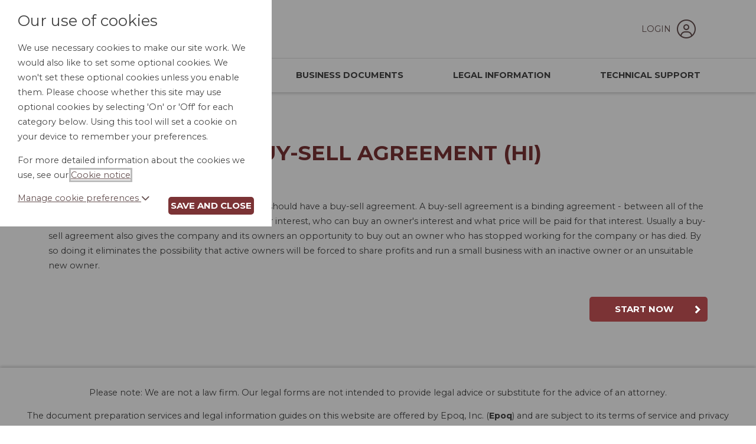

--- FILE ---
content_type: text/html;charset=UTF-8
request_url: https://www.clclegalforms.com/clc/index.cfm?event=base:product&collection=1&productid=30820
body_size: 5508
content:
<!DOCTYPE html>

<html xmlns="http://www.w3.org/1999/xhtml" xml:lang="en" lang="en">
    <head>
    
        
    <title>Buy-Sell Agreement (HI) | Online Legal forms</title>


<meta name="viewport" content="width=device-width, initial-scale=1">
<meta http-equiv="X-UA-Compatible" content="IE=edge" />


<link href="/common/bootstrap/bootstrap-5.3.3-dist/css/bootstrap.min.css" type="text/css" rel="stylesheet" nonce="C3097E3FB7DA295D2109C1E0EE1D159DF6DC75231694EA47533414B29F19A0B935D480996D97AB531D88E094188F72FE73D6C694EF315535" >
<link href="/common/ele/css/css2020-min.css?cache=572.8" type="text/css" rel="stylesheet" nonce="C3097E3FB7DA295D2109C1E0EE1D159DF6DC75231694EA47533414B29F19A0B935D480996D97AB531D88E094188F72FE73D6C694EF315535"/>
<link href="/common/fontawesome/css/all.min.css" rel="stylesheet" nonce="C3097E3FB7DA295D2109C1E0EE1D159DF6DC75231694EA47533414B29F19A0B935D480996D97AB531D88E094188F72FE73D6C694EF315535">

<link href="css/main.css?cache=572.8" type="text/css" rel="stylesheet" media="screen" nonce="C3097E3FB7DA295D2109C1E0EE1D159DF6DC75231694EA47533414B29F19A0B935D480996D97AB531D88E094188F72FE73D6C694EF315535">




<script 
    src="/common/js/jquery-3.7.1.min.js" 
    crossorigin="anonymous" nonce="C3097E3FB7DA295D2109C1E0EE1D159DF6DC75231694EA47533414B29F19A0B935D480996D97AB531D88E094188F72FE73D6C694EF315535"></script>
<script 
    src="/common/js/jquery-ui/1.13.3/jquery-ui.min.js" nonce="C3097E3FB7DA295D2109C1E0EE1D159DF6DC75231694EA47533414B29F19A0B935D480996D97AB531D88E094188F72FE73D6C694EF315535"></script>   
<script src="https://cdnjs.cloudflare.com/ajax/libs/jquery-validate/1.20.0/jquery.validate.min.js" integrity="sha512-WMEKGZ7L5LWgaPeJtw9MBM4i5w5OSBlSjTjCtSnvFJGSVD26gE5+Td12qN5pvWXhuWaWcVwF++F7aqu9cvqP0A==" crossorigin="anonymous" referrerpolicy="no-referrer" nonce="C3097E3FB7DA295D2109C1E0EE1D159DF6DC75231694EA47533414B29F19A0B935D480996D97AB531D88E094188F72FE73D6C694EF315535"></script>

<script 
    src="/common/ele/js/ele.min.js?v=572.8" nonce="C3097E3FB7DA295D2109C1E0EE1D159DF6DC75231694EA47533414B29F19A0B935D480996D97AB531D88E094188F72FE73D6C694EF315535"></script>

<script 
    src="https://www.clclegalforms.com/clc/?event=generateStaticFile&v=25-01-2026&languageid=1&sfile=i18n" nonce="C3097E3FB7DA295D2109C1E0EE1D159DF6DC75231694EA47533414B29F19A0B935D480996D97AB531D88E094188F72FE73D6C694EF315535"></script>
    


<script src="/common/bootstrap/bootstrap-5.3.3-dist/js/bootstrap.bundle.min.js" nonce="C3097E3FB7DA295D2109C1E0EE1D159DF6DC75231694EA47533414B29F19A0B935D480996D97AB531D88E094188F72FE73D6C694EF315535"></script>


<script src="js/site.js" nonce="C3097E3FB7DA295D2109C1E0EE1D159DF6DC75231694EA47533414B29F19A0B935D480996D97AB531D88E094188F72FE73D6C694EF315535"></script>

<link href="css/affiliateColours.css?cache=572.8" type="text/css" rel="stylesheet" media="screen">
<link href="css/affiliateIframes.css?cache=572.8" type="text/css" rel="stylesheet" media="screen">
<link href="css/affiliateDeleted.css?cache=572.8" type="text/css" rel="stylesheet" media="screen">

<link href="https://fonts.googleapis.com/css?family=Montserrat:400,700%7CMaterial+Icons&display=swap" rel="stylesheet">

<link rel="shortcut icon" type="image/x-icon" href="favicon.ico">


    
    
		<script nonce="C3097E3FB7DA295D2109C1E0EE1D159DF6DC75231694EA47533414B29F19A0B935D480996D97AB531D88E094188F72FE73D6C694EF315535">
			if (typeof ele == "undefined") ele = {};

			ele.config = {
				servicename:	"Online Legal forms",
				directory:	 	"/clc",
				version: 		"572.8",
				languageid: 	1,
				permissions: {
					audit: 		false,
					notes:		false,
					share:		false,
					shareadmin:	false,
					duplicate:	false,
					metaprompt:	false,
					files:		false,
					filesupload:false,
					evmdocuments:	false,
					evmregistration: false,
					evmupgrade:	false,
					rapidocs5:	false,
					rapidocsai: false,
					qonly:	false
				},
                cookieSSOInterrupt: false,
				assembler: {
				    showUnloadWarning: true,
					explanationType: "TOOLTIP", /* TOOLTIP/PANEL/INLINE */
					feedbackShow: false,
					feedbackShowPercentMin: 0,
					feedbackShowPercentMax: 99,
					feedbackShowFrequency: 50,
					feedbackShowOnce: true,
					finishRedirect: "MyDocuments",
					fullRegisterPrompt: true,
					clickdocumentwarning: true,
					introModal:  true,
					PDFDontUpdateOnAnswer: false,
					BlockFirstChar: "|ï¿½",
					CheckStatusBeforeSave: false,
					MultipleSessionWarning: true,
					ShowConfirmationBeforeEdit: 1,
					SecurePreview: false,
                    RapidocsAI: true
				},
				usersession: {
					isloggedin: false,
                    CMSEvent: "product",
					customerid: 0,
					id: 0,
					type: "none",
					_t: "C3097E3FB7DA295D2109C1E0EE1D159DF6DC75231694EA47533414B29F19A0B935D480996D97AB531D88E094188F72FE73D6C694EF315535",
					isfullregistration: false,
					isobi: false,
					timezoneoffset: -21600000,
					timeZoneName: "US/Central",
					regionName: "US/Central",
					dateformat: "mm/dd/yy",
                    isSubscribed: false,
                    instanceCountRemaining: false,
					timezoneDisplaySwitch: true,
                    lastDocument:false,
					config: {},
					event: "base:product"
				},
				jurisdictions: {
				    selectJurisdictionBeforeShowingProducts: true,
				    jurisdictionSetProperlyAtRegistration: true,
                    initialJID: 0
				},
				mydocuments: {
					searchhidden: false,
					paginationhidden: false,
					paginationhiddenbreakpoint: 10,
					templatelibraryview: false,
                    newDragAndDrop: false,
                    documentExportComparisonExclude: "0"
				},
				maintenance: {
					warning: false
				},
				CSOMs: {
				    CSOMsInUse: false,
				    myDocumentsCheck: false
				},
				reCaptcha: {
				    event: "product",
				    publicKey: "6LfdNqkUAAAAADe9HvjnRGXBOnrnZw0JdxeXadF8"
				},
				googleAnalytics: "xx-xxxxxxx-x",
				multiStageRegistrationForm: false
			};

		</script>

	
				<script src="https://cdn.trackjs.com/agent/v3/latest/t.js" nonce="C3097E3FB7DA295D2109C1E0EE1D159DF6DC75231694EA47533414B29F19A0B935D480996D97AB531D88E094188F72FE73D6C694EF315535"></script>
				<script nonce="C3097E3FB7DA295D2109C1E0EE1D159DF6DC75231694EA47533414B29F19A0B935D480996D97AB531D88E094188F72FE73D6C694EF315535">
					if (window.TrackJS) {
						//install, used to be called myservices before being extended to ELE and the key cannot be changed
						TrackJS.install({
							token: "75ed63c623be4b78b842baedd1dec553",
							application: "myservices"
						});
						//add metadata
						TrackJS.addMetadata("userid", "0");
						TrackJS.addMetadata("website", "/clc");
						TrackJS.addMetadata("affiliateid", "");
						TrackJS.addMetadata("affiliate", "");
						TrackJS.addMetadata("environment", "production");
						TrackJS.addMetadata("location", "product");
						
						TrackJS.addMetadata("server", "ele-2026-01-06");
					}
				</script>
			</head>
    
    
    
    <body class="e_body_product  aft-">
        
        <header> 
    <div class="navigation">
        <div class="container">
            <nav class="navbar navbar-expand-lg">
                <div class="header_logo">
                    <a class="header_logo_a" href="/clc/index.cfm?event=base:home">
                        
                            <img src="/clc/img/logo.gif?cache=572.8" alt="Legal Resources Home"/>
                        
                    </a>
            	</div>
            	<div style="flex: 1;"></div>
                
                	<div class="header_account">
                        <a href="/clc/index.cfm?event=base:login">
                            Login
                            <i class="fal fa-user-circle"></i>
                        </a>
                	</div>
                
                <button class="navbar-toggler" type="button" data-bs-toggle="collapse" data-bs-target="#navbarSupportedContent" aria-controls="navbarSupportedContent" aria-expanded="false" aria-label="Toggle navigation">
                    <span class="navbar-toggler-icon"><i class="fas fa-bars"></i></span>
                </button>
            </nav>
        </div>         
    </div>   

    <div class="navigation">
        <div class="container">
            <nav class="navbar navbar-expand-lg">
                
                <div class="collapse navbar-collapse" id="navbarSupportedContent">
                    <ul class="navbar-nav mr-auto">
                        <li class="nav-item">
                            <a href="/clc/index.cfm?event=base:home">Home</a>
                        </li>
                        <li class="nav-item">
                    		<a href="/clc/index.cfm?event=base:personaldocuments" class="link_personal">Personal Documents</a>
                        </li>
                        <li class="nav-item">
                    		<a href="/clc/index.cfm?event=base:businessdocuments" class="link_business">Business Documents</a>
                        </li>
                        <li class="nav-item">
                    		<a href="/clc/index.cfm?event=base:lawguide&collection=3" class="link_legalinformation">Legal Information</a>
                        </li>
                        <li class="nav-item">
                    		<a href="/clc/index.cfm?event=base:customermessageform" class="link_contact">Technical Support</a>
                        </li>
                    </ul>
                </div>
            </nav>
        </div>         
    </div>   

</header> 
        
        <main>
            
            

<div class="container home">
    <div class="row">
        <div class="col-md-12">
            <div class="ele-product productBreadcrumb " data-subsite='0'>
	<h1 class="e_title">Buy-Sell Agreement (HI)</h1>
	<div class="e_wrap">

		
					<div class="productPageJurisdictions">
									
                <div class="jurFlags jurFlagCount1 jurFlags_76">
                    <span class="e_label"></span>
                    <span class="wrap_jurFlag">
                        
                                <span class="jurFlag jurFlagId_76">Hawaii</span>
                            
                    </span>
                </div>
            
					</div>
					</br>
				

		<div id="e_cnt_desc" class="e_tabsCnt e_description">
			Almost every business with more than one owner should have a buy-sell agreement. A buy-sell agreement is a binding agreement - between all of the owners - that controls when an owner can sell their interest, who can buy an owner's interest and what price will be paid for that interest. Usually a buy-sell agreement also gives the company and its owners an opportunity to buy out an owner who has stopped working for the company or has died. By so doing it eliminates the possibility that active owners will be forced to share profits and run a small business with an inactive owner or an unsuitable new owner.
		</div>

		
		<div class="e_serviceLevels e_serviceLevelCount1">
			

				<div class="e_serviceLevel e_serviceLevel1 e_isFree e_price000" id="ServiceLevel243">
					<div class="e_serviceLevelInner">

						<h2 class="e_name">Self Service</h2>

						
						<div class="e_price">
							<span class="e_label">Price:</span>
							<span class="e_value">Free</span>
						</div>

						
						
									<div class="e_btn_buy e_btn_buy_startnow"><a class="e_btn e_document_launch e_document_launch_evm" href="/clc/index.cfm?event=base:additem&productpriceid=43999">Start now</a></div>
								
						
						<div class="e_description">
							<div class="e_desc"></div>
							
						</div>
					</div>
				</div>
				
                
		</div>

		
		
			<div id="e_productObjects" class="e_productObjects ">
				<h2 class="e_title">Included in this service:</h2>
				
					<div class="e_object">
						<div class="e_objectInner">
							
							<div class="e_name">
								Buy-Sell Agreement
							</div>

							
							
						</div>
					</div>
				
			</div>
		
	</div>
</div>

<a href="/h0neyp0t/" aria-hidden="true" tabindex="-1"></a>
        </div>
    </div>
</div> 
        
        </main>    
        
        <div id="cancelledMessage" style="display:none">The provider of your employee benefit no longer has access to CLC Online Legal Forms at this time. Please contact your employer for further information.</div>


<footer>
		
	<div class="wrapper">
	    <p>Please note: We are not a law firm. Our legal forms are not intended to provide legal advice or substitute for the advice of an attorney.</p>
	    <p>The document preparation services and legal information guides on this website are offered by Epoq, Inc. (<strong>Epoq</strong>) and are subject to its terms of service and privacy policy. Epoq is not a law firm; its document templates and legal information guides are not intended to provide legal advice or to be a substitute for the advice of an attorney. Epoq is an independent service provider and is not affiliated with any mutual, insurer, affinity group, employee benefits provider or any other third-party provider (<strong>Provider</strong>) through which you have been offered access to this service. The Provider does not provide, is not responsible for, does not assume any liability for and does not guarantee the accuracy, adequacy or results of any service or documents provided by Epoq; nor is it responsible or does it assume liability for any disclosure of personal data or information by Epoq.</p>
		<div class="footer_links">
			<ul>
				<li><a href="/clc/index.cfm?event=base:cpage&c=cpage%5Fcomplaints%5Fprocedure">Complaints procedure</a></li>
				<li><a href="/clc/index.cfm?event=base:cpage&c=cookie%5Fnotice">Cookie notice</a></li>
				<li><a href="/clc/index.cfm?event=base:cpage&c=cpage%5Fdisclaimer">Disclaimer</a></li>
				<li><a href="/clc/index.cfm?event=base:cpage&c=cpage%5Fprivacypolicy">Privacy Policy</a></li>
				<li><a href="/clc/index.cfm?event=base:cpage&c=cpage%5Fterms">Terms of use</a></li>
				<li><a href="/clc/index.cfm?event=base:cpage&c=cpage%5Fcopyrightnotice">Intellectual property rights notice</a></li>
				<li><a href="/clc/index.cfm?event=base:cpage&c=ccpa">California Privacy Policy</a></li>
			</ul>
		</div>
		<p>&copy; 2026 Epoq Group Limited.</p> 
	</div>
</footer>

<div class="e_overlay"></div>
<div id="cookieOverlay"></div>
    <div id="cookieBox" class="sHidden">
        <div class="cookieContentContainer">
            <div id="cookieContent">
                <h2>Our use of cookies</h2>
        <p>We use necessary cookies to make our site work. We would also like to set some optional cookies. We won't set these optional cookies unless you enable them. Please choose whether this site may use optional cookies by selecting 'On' or 'Off' for each category below. Using this tool will set a cookie on your device to remember your preferences.</p>
        <p class='moreDetails'>For more detailed information about the cookies we use, see our <a href='#' class='cookieNoticeAjax'>Cookie notice</a>.</p>
                <div class="cookieButtons">
                    <a id="cookieManageToggle" href="#">Manage cookie preferences <i class="fas fa-chevron-down"></i></a>
                    <button id="cookieClose">Save and close</button>
                </div>
                <div id="cookieManage">
                    <div class="cookieManageInnerContainer">
                        <div class="cookieDivider"></div>

                        <h3>Necessary cookies</h3>

                        <p>Necessary cookies enable core functionality such as security, network management, and accessibility. You may disable these by changing your browser settings, but this may affect how the website functions.</p>

                        <div class="cookieDivider"></div>

                        

                            <h3>Functionality cookies</h3>
                            <div class="custom-control custom-switch">
                                <input type="checkbox" class="custom-control-input" id="FunctionalityCookieToggle">
                                <label class="custom-control-label" for="FunctionalityCookieToggle"><span class="cookie-status">Off</span></label>
                            </div>
                            <p>We'd like to set cookies to provide you with a better customer experience. For more information on these cookies, please see our <a href='#' class='cookieNoticeAjax'>cookie notice</a>.</p>
                        
                    </div>    
                </div>
            </div>
            <div id="cookieNoticeTarget"></div>
        </div> 
        <button class="cookieNoticeAjax closeCookieNotice sHidden">Close Cookie Notice</button>
    </div>
            
    </body> 
    
</html> 

--- FILE ---
content_type: text/css
request_url: https://www.clclegalforms.com/clc/css/affiliateColours.css?cache=572.8
body_size: 74035
content:
.aft-3E39D4DF .e_register,.aft-3E39D4DF #RegisterForm{display:block !important}.aft-3E39D4DF #RegisterForm.loading{display:none !important}.aft-3E39D4DF .row.ele-login{float:none;width:auto}.aft-3E39D4DF .row.ele-login .col-sm{display:block}.aft-3E39D4DF .register_message{display:none !important}.aft-3E39D4DF a:hover{color:#008000}.aft-3E39D4DF.home_personal header .navigation .nav-item a.link_personal,.aft-3E39D4DF.home_business header .navigation .nav-item a.link_business,.aft-3E39D4DF.e_body_lawguide header .navigation .nav-item a.link_legalinformation,.aft-3E39D4DF.lawguide header .navigation .nav-item a.link_legalinformation,.aft-3E39D4DF.e_body_messageForm header .navigation .nav-item a.link_contact{color:#008000;border-color:#CAB560}.aft-3E39D4DF h1{color:#008000}.aft-3E39D4DF .home .home_promos div a.button,.aft-3E39D4DF .search-box a.btn,.aft-3E39D4DF .search_box a.btn,.aft-3E39D4DF.e_body_productList .e_products .e_trybuy a,.aft-3E39D4DF.e_body_login main button,.aft-3E39D4DF.body_registerform main button,.aft-3E39D4DF.e_body_messageForm .ele-messageForm .e_wrap .e_submit input,.aft-3E39D4DF .ele-product .e_document_launch,.aft-3E39D4DF .ele-subsite .e_document_launch,.aft-3E39D4DF .e_documents .e_document .e_action_buttons .e_document_edit_a,.aft-3E39D4DF .e_documents .e_document .e_action_buttons .e_document_export_a,.aft-3E39D4DF #export_loading_download,.aft-3E39D4DF .ele-forgottenPassword input[type=submit],.aft-3E39D4DF #MyAccountFormSubmit,.aft-3E39D4DF #cookieClose,.aft-3E39D4DF .e_start_new_document a,.aft-3E39D4DF .ui-dialog .ui-dialog-buttonset button,.aft-3E39D4DF .ui-dialog .ui-dialog-buttonpane button,.aft-3E39D4DF .ui-dialog .ui-dialog-titlebar button,.aft-3E39D4DF .ele-forgottenPassword .continue_button,.aft-3E39D4DF .export_loading_post .export_buttons .btn.btn-sm.export_loading_close,.aft-3E39D4DF .ui-dialog-titlebar-close,.aft-3E39D4DF #ele-user-documents-view .e_documents_search .global_button,.aft-3E39D4DF .changePassword button,.aft-3E39D4DF .e_exportWrap button{background-color:#008000 !important}.aft-3E39D4DF .home .home_promos div a.button:hover,.aft-3E39D4DF .search-box a.btn:hover,.aft-3E39D4DF .search_box a.btn:hover,.aft-3E39D4DF.e_body_productList .e_products .e_trybuy a:hover,.aft-3E39D4DF.e_body_login main button:hover,.aft-3E39D4DF.body_registerform main button:hover,.aft-3E39D4DF.e_body_messageForm .ele-messageForm .e_wrap .e_submit input:hover,.aft-3E39D4DF .ele-product .e_document_launch:hover,.aft-3E39D4DF .ele-subsite .e_document_launch:hover,.aft-3E39D4DF .e_documents .e_document .e_action_buttons .e_document_edit_a:hover,.aft-3E39D4DF .e_documents .e_document .e_action_buttons .e_document_export_a:hover,.aft-3E39D4DF #export_loading_download:hover,.aft-3E39D4DF .ele-forgottenPassword input[type=submit]:hover,.aft-3E39D4DF #MyAccountFormSubmit:hover,.aft-3E39D4DF #cookieClose:hover,.aft-3E39D4DF .e_start_new_document a:hover,.aft-3E39D4DF .ui-dialog .ui-dialog-buttonset button:hover,.aft-3E39D4DF .ui-dialog .ui-dialog-buttonpane button:hover,.aft-3E39D4DF .ui-dialog .ui-dialog-titlebar button:hover,.aft-3E39D4DF .ele-forgottenPassword .continue_button:hover,.aft-3E39D4DF .export_loading_post .export_buttons .btn.btn-sm.export_loading_close:hover,.aft-3E39D4DF .ui-dialog-titlebar-close:hover,.aft-3E39D4DF #ele-user-documents-view .e_documents_search .global_button:hover,.aft-3E39D4DF .changePassword button:hover,.aft-3E39D4DF .e_exportWrap button:hover{background-color:#CAB560 !important}.aft-3E39D4DF.body_registerform main button.tooltip{background-color:rgba(0,0,0,0) !important}.aft-3E39D4DF.e_body_productList .e_products .e_subcategory{border-color:#008000}.aft-3E39D4DF .lawguideMenu a.open,.aft-3E39D4DF .lawguideMenu a.selected{border-color:#CAB560}.aft-3E39D4DF .e_documents_filters .e_documents_filter_selected,.aft-3E39D4DF .e_documents_filters .e_documents_folder_selected{border-color:#CAB560;background-color:#efefef}.aft-3E39D4DF.myServices .e_documents_list .e_documents .e_document{border-bottom-color:#CAB560}.aft-3E39D4DF.home .home_promo .home_image{border-bottom-color:#CAB560}.aft-3E39D4DF .home .home_message{display:block}.aft-65439BF2 .e_register,.aft-65439BF2 #RegisterForm{display:block !important}.aft-65439BF2 #RegisterForm.loading{display:none !important}.aft-65439BF2 .row.ele-login{float:none;width:auto}.aft-65439BF2 .row.ele-login .col-sm{display:block}.aft-65439BF2 .register_message{display:none !important}.aft-65439BF2 a:hover{color:#003399}.aft-65439BF2.home_personal header .navigation .nav-item a.link_personal,.aft-65439BF2.home_business header .navigation .nav-item a.link_business,.aft-65439BF2.e_body_lawguide header .navigation .nav-item a.link_legalinformation,.aft-65439BF2.lawguide header .navigation .nav-item a.link_legalinformation,.aft-65439BF2.e_body_messageForm header .navigation .nav-item a.link_contact{color:#003399;border-color:#ffcc66}.aft-65439BF2 h1{color:#003399}.aft-65439BF2 .home .home_promos div a.button,.aft-65439BF2 .search-box a.btn,.aft-65439BF2 .search_box a.btn,.aft-65439BF2.e_body_productList .e_products .e_trybuy a,.aft-65439BF2.e_body_login main button,.aft-65439BF2.body_registerform main button,.aft-65439BF2.e_body_messageForm .ele-messageForm .e_wrap .e_submit input,.aft-65439BF2 .ele-product .e_document_launch,.aft-65439BF2 .ele-subsite .e_document_launch,.aft-65439BF2 .e_documents .e_document .e_action_buttons .e_document_edit_a,.aft-65439BF2 .e_documents .e_document .e_action_buttons .e_document_export_a,.aft-65439BF2 #export_loading_download,.aft-65439BF2 .ele-forgottenPassword input[type=submit],.aft-65439BF2 #MyAccountFormSubmit,.aft-65439BF2 #cookieClose,.aft-65439BF2 .e_start_new_document a,.aft-65439BF2 .ui-dialog .ui-dialog-buttonset button,.aft-65439BF2 .ui-dialog .ui-dialog-buttonpane button,.aft-65439BF2 .ui-dialog .ui-dialog-titlebar button,.aft-65439BF2 .ele-forgottenPassword .continue_button,.aft-65439BF2 .export_loading_post .export_buttons .btn.btn-sm.export_loading_close,.aft-65439BF2 .ui-dialog-titlebar-close,.aft-65439BF2 #ele-user-documents-view .e_documents_search .global_button,.aft-65439BF2 .changePassword button,.aft-65439BF2 .e_exportWrap button{background-color:#003399 !important}.aft-65439BF2 .home .home_promos div a.button:hover,.aft-65439BF2 .search-box a.btn:hover,.aft-65439BF2 .search_box a.btn:hover,.aft-65439BF2.e_body_productList .e_products .e_trybuy a:hover,.aft-65439BF2.e_body_login main button:hover,.aft-65439BF2.body_registerform main button:hover,.aft-65439BF2.e_body_messageForm .ele-messageForm .e_wrap .e_submit input:hover,.aft-65439BF2 .ele-product .e_document_launch:hover,.aft-65439BF2 .ele-subsite .e_document_launch:hover,.aft-65439BF2 .e_documents .e_document .e_action_buttons .e_document_edit_a:hover,.aft-65439BF2 .e_documents .e_document .e_action_buttons .e_document_export_a:hover,.aft-65439BF2 #export_loading_download:hover,.aft-65439BF2 .ele-forgottenPassword input[type=submit]:hover,.aft-65439BF2 #MyAccountFormSubmit:hover,.aft-65439BF2 #cookieClose:hover,.aft-65439BF2 .e_start_new_document a:hover,.aft-65439BF2 .ui-dialog .ui-dialog-buttonset button:hover,.aft-65439BF2 .ui-dialog .ui-dialog-buttonpane button:hover,.aft-65439BF2 .ui-dialog .ui-dialog-titlebar button:hover,.aft-65439BF2 .ele-forgottenPassword .continue_button:hover,.aft-65439BF2 .export_loading_post .export_buttons .btn.btn-sm.export_loading_close:hover,.aft-65439BF2 .ui-dialog-titlebar-close:hover,.aft-65439BF2 #ele-user-documents-view .e_documents_search .global_button:hover,.aft-65439BF2 .changePassword button:hover,.aft-65439BF2 .e_exportWrap button:hover{background-color:#ffcc66 !important}.aft-65439BF2.body_registerform main button.tooltip{background-color:rgba(0,0,0,0) !important}.aft-65439BF2.e_body_productList .e_products .e_subcategory{border-color:#003399}.aft-65439BF2 .lawguideMenu a.open,.aft-65439BF2 .lawguideMenu a.selected{border-color:#ffcc66}.aft-65439BF2 .e_documents_filters .e_documents_filter_selected,.aft-65439BF2 .e_documents_filters .e_documents_folder_selected{border-color:#ffcc66;background-color:#efefef}.aft-65439BF2.myServices .e_documents_list .e_documents .e_document{border-bottom-color:#ffcc66}.aft-65439BF2.home .home_promo .home_image{border-bottom-color:#ffcc66}.aft-65439BF2 .home .home_message{display:block}.aft-0D2E3240 .e_register,.aft-0D2E3240 #RegisterForm{display:block !important}.aft-0D2E3240 #RegisterForm.loading{display:none !important}.aft-0D2E3240 .row.ele-login{float:none;width:auto}.aft-0D2E3240 .row.ele-login .col-sm{display:block}.aft-0D2E3240 .register_message{display:none !important}.aft-0D2E3240 a:hover{color:#7B3335}.aft-0D2E3240.home_personal header .navigation .nav-item a.link_personal,.aft-0D2E3240.home_business header .navigation .nav-item a.link_business,.aft-0D2E3240.e_body_lawguide header .navigation .nav-item a.link_legalinformation,.aft-0D2E3240.lawguide header .navigation .nav-item a.link_legalinformation,.aft-0D2E3240.e_body_messageForm header .navigation .nav-item a.link_contact{color:#7B3335;border-color:#A6ACAF}.aft-0D2E3240 h1{color:#7B3335}.aft-0D2E3240 .home .home_promos div a.button,.aft-0D2E3240 .search-box a.btn,.aft-0D2E3240 .search_box a.btn,.aft-0D2E3240.e_body_productList .e_products .e_trybuy a,.aft-0D2E3240.e_body_login main button,.aft-0D2E3240.body_registerform main button,.aft-0D2E3240.e_body_messageForm .ele-messageForm .e_wrap .e_submit input,.aft-0D2E3240 .ele-product .e_document_launch,.aft-0D2E3240 .ele-subsite .e_document_launch,.aft-0D2E3240 .e_documents .e_document .e_action_buttons .e_document_edit_a,.aft-0D2E3240 .e_documents .e_document .e_action_buttons .e_document_export_a,.aft-0D2E3240 #export_loading_download,.aft-0D2E3240 .ele-forgottenPassword input[type=submit],.aft-0D2E3240 #MyAccountFormSubmit,.aft-0D2E3240 #cookieClose,.aft-0D2E3240 .e_start_new_document a,.aft-0D2E3240 .ui-dialog .ui-dialog-buttonset button,.aft-0D2E3240 .ui-dialog .ui-dialog-buttonpane button,.aft-0D2E3240 .ui-dialog .ui-dialog-titlebar button,.aft-0D2E3240 .ele-forgottenPassword .continue_button,.aft-0D2E3240 .export_loading_post .export_buttons .btn.btn-sm.export_loading_close,.aft-0D2E3240 .ui-dialog-titlebar-close,.aft-0D2E3240 #ele-user-documents-view .e_documents_search .global_button,.aft-0D2E3240 .changePassword button,.aft-0D2E3240 .e_exportWrap button{background-color:#7B3335 !important}.aft-0D2E3240 .home .home_promos div a.button:hover,.aft-0D2E3240 .search-box a.btn:hover,.aft-0D2E3240 .search_box a.btn:hover,.aft-0D2E3240.e_body_productList .e_products .e_trybuy a:hover,.aft-0D2E3240.e_body_login main button:hover,.aft-0D2E3240.body_registerform main button:hover,.aft-0D2E3240.e_body_messageForm .ele-messageForm .e_wrap .e_submit input:hover,.aft-0D2E3240 .ele-product .e_document_launch:hover,.aft-0D2E3240 .ele-subsite .e_document_launch:hover,.aft-0D2E3240 .e_documents .e_document .e_action_buttons .e_document_edit_a:hover,.aft-0D2E3240 .e_documents .e_document .e_action_buttons .e_document_export_a:hover,.aft-0D2E3240 #export_loading_download:hover,.aft-0D2E3240 .ele-forgottenPassword input[type=submit]:hover,.aft-0D2E3240 #MyAccountFormSubmit:hover,.aft-0D2E3240 #cookieClose:hover,.aft-0D2E3240 .e_start_new_document a:hover,.aft-0D2E3240 .ui-dialog .ui-dialog-buttonset button:hover,.aft-0D2E3240 .ui-dialog .ui-dialog-buttonpane button:hover,.aft-0D2E3240 .ui-dialog .ui-dialog-titlebar button:hover,.aft-0D2E3240 .ele-forgottenPassword .continue_button:hover,.aft-0D2E3240 .export_loading_post .export_buttons .btn.btn-sm.export_loading_close:hover,.aft-0D2E3240 .ui-dialog-titlebar-close:hover,.aft-0D2E3240 #ele-user-documents-view .e_documents_search .global_button:hover,.aft-0D2E3240 .changePassword button:hover,.aft-0D2E3240 .e_exportWrap button:hover{background-color:#A6ACAF !important}.aft-0D2E3240.body_registerform main button.tooltip{background-color:rgba(0,0,0,0) !important}.aft-0D2E3240.e_body_productList .e_products .e_subcategory{border-color:#7B3335}.aft-0D2E3240 .lawguideMenu a.open,.aft-0D2E3240 .lawguideMenu a.selected{border-color:#A6ACAF}.aft-0D2E3240 .e_documents_filters .e_documents_filter_selected,.aft-0D2E3240 .e_documents_filters .e_documents_folder_selected{border-color:#A6ACAF;background-color:#efefef}.aft-0D2E3240.myServices .e_documents_list .e_documents .e_document{border-bottom-color:#A6ACAF}.aft-0D2E3240.home .home_promo .home_image{border-bottom-color:#A6ACAF}.aft-0D2E3240 .home .home_message{display:block}.aft-4E31C39B .e_register,.aft-4E31C39B #RegisterForm{display:block !important}.aft-4E31C39B #RegisterForm.loading{display:none !important}.aft-4E31C39B .row.ele-login{float:none;width:auto}.aft-4E31C39B .row.ele-login .col-sm{display:block}.aft-4E31C39B .register_message{display:none !important}.aft-4E31C39B a:hover{color:#003044}.aft-4E31C39B.home_personal header .navigation .nav-item a.link_personal,.aft-4E31C39B.home_business header .navigation .nav-item a.link_business,.aft-4E31C39B.e_body_lawguide header .navigation .nav-item a.link_legalinformation,.aft-4E31C39B.lawguide header .navigation .nav-item a.link_legalinformation,.aft-4E31C39B.e_body_messageForm header .navigation .nav-item a.link_contact{color:#003044;border-color:#008998}.aft-4E31C39B h1{color:#003044}.aft-4E31C39B .home .home_promos div a.button,.aft-4E31C39B .search-box a.btn,.aft-4E31C39B .search_box a.btn,.aft-4E31C39B.e_body_productList .e_products .e_trybuy a,.aft-4E31C39B.e_body_login main button,.aft-4E31C39B.body_registerform main button,.aft-4E31C39B.e_body_messageForm .ele-messageForm .e_wrap .e_submit input,.aft-4E31C39B .ele-product .e_document_launch,.aft-4E31C39B .ele-subsite .e_document_launch,.aft-4E31C39B .e_documents .e_document .e_action_buttons .e_document_edit_a,.aft-4E31C39B .e_documents .e_document .e_action_buttons .e_document_export_a,.aft-4E31C39B #export_loading_download,.aft-4E31C39B .ele-forgottenPassword input[type=submit],.aft-4E31C39B #MyAccountFormSubmit,.aft-4E31C39B #cookieClose,.aft-4E31C39B .e_start_new_document a,.aft-4E31C39B .ui-dialog .ui-dialog-buttonset button,.aft-4E31C39B .ui-dialog .ui-dialog-buttonpane button,.aft-4E31C39B .ui-dialog .ui-dialog-titlebar button,.aft-4E31C39B .ele-forgottenPassword .continue_button,.aft-4E31C39B .export_loading_post .export_buttons .btn.btn-sm.export_loading_close,.aft-4E31C39B .ui-dialog-titlebar-close,.aft-4E31C39B #ele-user-documents-view .e_documents_search .global_button,.aft-4E31C39B .changePassword button,.aft-4E31C39B .e_exportWrap button{background-color:#003044 !important}.aft-4E31C39B .home .home_promos div a.button:hover,.aft-4E31C39B .search-box a.btn:hover,.aft-4E31C39B .search_box a.btn:hover,.aft-4E31C39B.e_body_productList .e_products .e_trybuy a:hover,.aft-4E31C39B.e_body_login main button:hover,.aft-4E31C39B.body_registerform main button:hover,.aft-4E31C39B.e_body_messageForm .ele-messageForm .e_wrap .e_submit input:hover,.aft-4E31C39B .ele-product .e_document_launch:hover,.aft-4E31C39B .ele-subsite .e_document_launch:hover,.aft-4E31C39B .e_documents .e_document .e_action_buttons .e_document_edit_a:hover,.aft-4E31C39B .e_documents .e_document .e_action_buttons .e_document_export_a:hover,.aft-4E31C39B #export_loading_download:hover,.aft-4E31C39B .ele-forgottenPassword input[type=submit]:hover,.aft-4E31C39B #MyAccountFormSubmit:hover,.aft-4E31C39B #cookieClose:hover,.aft-4E31C39B .e_start_new_document a:hover,.aft-4E31C39B .ui-dialog .ui-dialog-buttonset button:hover,.aft-4E31C39B .ui-dialog .ui-dialog-buttonpane button:hover,.aft-4E31C39B .ui-dialog .ui-dialog-titlebar button:hover,.aft-4E31C39B .ele-forgottenPassword .continue_button:hover,.aft-4E31C39B .export_loading_post .export_buttons .btn.btn-sm.export_loading_close:hover,.aft-4E31C39B .ui-dialog-titlebar-close:hover,.aft-4E31C39B #ele-user-documents-view .e_documents_search .global_button:hover,.aft-4E31C39B .changePassword button:hover,.aft-4E31C39B .e_exportWrap button:hover{background-color:#008998 !important}.aft-4E31C39B.body_registerform main button.tooltip{background-color:rgba(0,0,0,0) !important}.aft-4E31C39B.e_body_productList .e_products .e_subcategory{border-color:#003044}.aft-4E31C39B .lawguideMenu a.open,.aft-4E31C39B .lawguideMenu a.selected{border-color:#008998}.aft-4E31C39B .e_documents_filters .e_documents_filter_selected,.aft-4E31C39B .e_documents_filters .e_documents_folder_selected{border-color:#008998;background-color:#efefef}.aft-4E31C39B.myServices .e_documents_list .e_documents .e_document{border-bottom-color:#008998}.aft-4E31C39B.home .home_promo .home_image{border-bottom-color:#008998}.aft-4E31C39B .home .home_message{display:block}.aft-3985186B .e_register,.aft-3985186B #RegisterForm{display:block !important}.aft-3985186B #RegisterForm.loading{display:none !important}.aft-3985186B .row.ele-login{float:none;width:auto}.aft-3985186B .row.ele-login .col-sm{display:block}.aft-3985186B .register_message{display:none !important}.aft-3985186B a:hover{color:#764098}.aft-3985186B.home_personal header .navigation .nav-item a.link_personal,.aft-3985186B.home_business header .navigation .nav-item a.link_business,.aft-3985186B.e_body_lawguide header .navigation .nav-item a.link_legalinformation,.aft-3985186B.lawguide header .navigation .nav-item a.link_legalinformation,.aft-3985186B.e_body_messageForm header .navigation .nav-item a.link_contact{color:#764098;border-color:#414141}.aft-3985186B h1{color:#764098}.aft-3985186B .home .home_promos div a.button,.aft-3985186B .search-box a.btn,.aft-3985186B .search_box a.btn,.aft-3985186B.e_body_productList .e_products .e_trybuy a,.aft-3985186B.e_body_login main button,.aft-3985186B.body_registerform main button,.aft-3985186B.e_body_messageForm .ele-messageForm .e_wrap .e_submit input,.aft-3985186B .ele-product .e_document_launch,.aft-3985186B .ele-subsite .e_document_launch,.aft-3985186B .e_documents .e_document .e_action_buttons .e_document_edit_a,.aft-3985186B .e_documents .e_document .e_action_buttons .e_document_export_a,.aft-3985186B #export_loading_download,.aft-3985186B .ele-forgottenPassword input[type=submit],.aft-3985186B #MyAccountFormSubmit,.aft-3985186B #cookieClose,.aft-3985186B .e_start_new_document a,.aft-3985186B .ui-dialog .ui-dialog-buttonset button,.aft-3985186B .ui-dialog .ui-dialog-buttonpane button,.aft-3985186B .ui-dialog .ui-dialog-titlebar button,.aft-3985186B .ele-forgottenPassword .continue_button,.aft-3985186B .export_loading_post .export_buttons .btn.btn-sm.export_loading_close,.aft-3985186B .ui-dialog-titlebar-close,.aft-3985186B #ele-user-documents-view .e_documents_search .global_button,.aft-3985186B .changePassword button,.aft-3985186B .e_exportWrap button{background-color:#764098 !important}.aft-3985186B .home .home_promos div a.button:hover,.aft-3985186B .search-box a.btn:hover,.aft-3985186B .search_box a.btn:hover,.aft-3985186B.e_body_productList .e_products .e_trybuy a:hover,.aft-3985186B.e_body_login main button:hover,.aft-3985186B.body_registerform main button:hover,.aft-3985186B.e_body_messageForm .ele-messageForm .e_wrap .e_submit input:hover,.aft-3985186B .ele-product .e_document_launch:hover,.aft-3985186B .ele-subsite .e_document_launch:hover,.aft-3985186B .e_documents .e_document .e_action_buttons .e_document_edit_a:hover,.aft-3985186B .e_documents .e_document .e_action_buttons .e_document_export_a:hover,.aft-3985186B #export_loading_download:hover,.aft-3985186B .ele-forgottenPassword input[type=submit]:hover,.aft-3985186B #MyAccountFormSubmit:hover,.aft-3985186B #cookieClose:hover,.aft-3985186B .e_start_new_document a:hover,.aft-3985186B .ui-dialog .ui-dialog-buttonset button:hover,.aft-3985186B .ui-dialog .ui-dialog-buttonpane button:hover,.aft-3985186B .ui-dialog .ui-dialog-titlebar button:hover,.aft-3985186B .ele-forgottenPassword .continue_button:hover,.aft-3985186B .export_loading_post .export_buttons .btn.btn-sm.export_loading_close:hover,.aft-3985186B .ui-dialog-titlebar-close:hover,.aft-3985186B #ele-user-documents-view .e_documents_search .global_button:hover,.aft-3985186B .changePassword button:hover,.aft-3985186B .e_exportWrap button:hover{background-color:#414141 !important}.aft-3985186B.body_registerform main button.tooltip{background-color:rgba(0,0,0,0) !important}.aft-3985186B.e_body_productList .e_products .e_subcategory{border-color:#764098}.aft-3985186B .lawguideMenu a.open,.aft-3985186B .lawguideMenu a.selected{border-color:#414141}.aft-3985186B .e_documents_filters .e_documents_filter_selected,.aft-3985186B .e_documents_filters .e_documents_folder_selected{border-color:#414141;background-color:#efefef}.aft-3985186B.myServices .e_documents_list .e_documents .e_document{border-bottom-color:#414141}.aft-3985186B.home .home_promo .home_image{border-bottom-color:#414141}.aft-3985186B .home .home_message{display:block}.aft-D5B6518E .e_register,.aft-D5B6518E #RegisterForm{display:block !important}.aft-D5B6518E #RegisterForm.loading{display:none !important}.aft-D5B6518E .row.ele-login{float:none;width:auto}.aft-D5B6518E .row.ele-login .col-sm{display:block}.aft-D5B6518E .register_message{display:none !important}.aft-D5B6518E a:hover{color:#7B3335}.aft-D5B6518E.home_personal header .navigation .nav-item a.link_personal,.aft-D5B6518E.home_business header .navigation .nav-item a.link_business,.aft-D5B6518E.e_body_lawguide header .navigation .nav-item a.link_legalinformation,.aft-D5B6518E.lawguide header .navigation .nav-item a.link_legalinformation,.aft-D5B6518E.e_body_messageForm header .navigation .nav-item a.link_contact{color:#7B3335;border-color:#CAB560}.aft-D5B6518E h1{color:#7B3335}.aft-D5B6518E .home .home_promos div a.button,.aft-D5B6518E .search-box a.btn,.aft-D5B6518E .search_box a.btn,.aft-D5B6518E.e_body_productList .e_products .e_trybuy a,.aft-D5B6518E.e_body_login main button,.aft-D5B6518E.body_registerform main button,.aft-D5B6518E.e_body_messageForm .ele-messageForm .e_wrap .e_submit input,.aft-D5B6518E .ele-product .e_document_launch,.aft-D5B6518E .ele-subsite .e_document_launch,.aft-D5B6518E .e_documents .e_document .e_action_buttons .e_document_edit_a,.aft-D5B6518E .e_documents .e_document .e_action_buttons .e_document_export_a,.aft-D5B6518E #export_loading_download,.aft-D5B6518E .ele-forgottenPassword input[type=submit],.aft-D5B6518E #MyAccountFormSubmit,.aft-D5B6518E #cookieClose,.aft-D5B6518E .e_start_new_document a,.aft-D5B6518E .ui-dialog .ui-dialog-buttonset button,.aft-D5B6518E .ui-dialog .ui-dialog-buttonpane button,.aft-D5B6518E .ui-dialog .ui-dialog-titlebar button,.aft-D5B6518E .ele-forgottenPassword .continue_button,.aft-D5B6518E .export_loading_post .export_buttons .btn.btn-sm.export_loading_close,.aft-D5B6518E .ui-dialog-titlebar-close,.aft-D5B6518E #ele-user-documents-view .e_documents_search .global_button,.aft-D5B6518E .changePassword button,.aft-D5B6518E .e_exportWrap button{background-color:#7B3335 !important}.aft-D5B6518E .home .home_promos div a.button:hover,.aft-D5B6518E .search-box a.btn:hover,.aft-D5B6518E .search_box a.btn:hover,.aft-D5B6518E.e_body_productList .e_products .e_trybuy a:hover,.aft-D5B6518E.e_body_login main button:hover,.aft-D5B6518E.body_registerform main button:hover,.aft-D5B6518E.e_body_messageForm .ele-messageForm .e_wrap .e_submit input:hover,.aft-D5B6518E .ele-product .e_document_launch:hover,.aft-D5B6518E .ele-subsite .e_document_launch:hover,.aft-D5B6518E .e_documents .e_document .e_action_buttons .e_document_edit_a:hover,.aft-D5B6518E .e_documents .e_document .e_action_buttons .e_document_export_a:hover,.aft-D5B6518E #export_loading_download:hover,.aft-D5B6518E .ele-forgottenPassword input[type=submit]:hover,.aft-D5B6518E #MyAccountFormSubmit:hover,.aft-D5B6518E #cookieClose:hover,.aft-D5B6518E .e_start_new_document a:hover,.aft-D5B6518E .ui-dialog .ui-dialog-buttonset button:hover,.aft-D5B6518E .ui-dialog .ui-dialog-buttonpane button:hover,.aft-D5B6518E .ui-dialog .ui-dialog-titlebar button:hover,.aft-D5B6518E .ele-forgottenPassword .continue_button:hover,.aft-D5B6518E .export_loading_post .export_buttons .btn.btn-sm.export_loading_close:hover,.aft-D5B6518E .ui-dialog-titlebar-close:hover,.aft-D5B6518E #ele-user-documents-view .e_documents_search .global_button:hover,.aft-D5B6518E .changePassword button:hover,.aft-D5B6518E .e_exportWrap button:hover{background-color:#CAB560 !important}.aft-D5B6518E.body_registerform main button.tooltip{background-color:rgba(0,0,0,0) !important}.aft-D5B6518E.e_body_productList .e_products .e_subcategory{border-color:#7B3335}.aft-D5B6518E .lawguideMenu a.open,.aft-D5B6518E .lawguideMenu a.selected{border-color:#CAB560}.aft-D5B6518E .e_documents_filters .e_documents_filter_selected,.aft-D5B6518E .e_documents_filters .e_documents_folder_selected{border-color:#CAB560;background-color:#efefef}.aft-D5B6518E.myServices .e_documents_list .e_documents .e_document{border-bottom-color:#CAB560}.aft-D5B6518E.home .home_promo .home_image{border-bottom-color:#CAB560}.aft-D5B6518E .home .home_message{display:block}.aft-07EA5768 .e_register,.aft-07EA5768 #RegisterForm{display:block !important}.aft-07EA5768 #RegisterForm.loading{display:none !important}.aft-07EA5768 .row.ele-login{float:none;width:auto}.aft-07EA5768 .row.ele-login .col-sm{display:block}.aft-07EA5768 .register_message{display:none !important}.aft-07EA5768 a:hover{color:#7B3335}.aft-07EA5768.home_personal header .navigation .nav-item a.link_personal,.aft-07EA5768.home_business header .navigation .nav-item a.link_business,.aft-07EA5768.e_body_lawguide header .navigation .nav-item a.link_legalinformation,.aft-07EA5768.lawguide header .navigation .nav-item a.link_legalinformation,.aft-07EA5768.e_body_messageForm header .navigation .nav-item a.link_contact{color:#7B3335;border-color:#CAB560}.aft-07EA5768 h1{color:#7B3335}.aft-07EA5768 .home .home_promos div a.button,.aft-07EA5768 .search-box a.btn,.aft-07EA5768 .search_box a.btn,.aft-07EA5768.e_body_productList .e_products .e_trybuy a,.aft-07EA5768.e_body_login main button,.aft-07EA5768.body_registerform main button,.aft-07EA5768.e_body_messageForm .ele-messageForm .e_wrap .e_submit input,.aft-07EA5768 .ele-product .e_document_launch,.aft-07EA5768 .ele-subsite .e_document_launch,.aft-07EA5768 .e_documents .e_document .e_action_buttons .e_document_edit_a,.aft-07EA5768 .e_documents .e_document .e_action_buttons .e_document_export_a,.aft-07EA5768 #export_loading_download,.aft-07EA5768 .ele-forgottenPassword input[type=submit],.aft-07EA5768 #MyAccountFormSubmit,.aft-07EA5768 #cookieClose,.aft-07EA5768 .e_start_new_document a,.aft-07EA5768 .ui-dialog .ui-dialog-buttonset button,.aft-07EA5768 .ui-dialog .ui-dialog-buttonpane button,.aft-07EA5768 .ui-dialog .ui-dialog-titlebar button,.aft-07EA5768 .ele-forgottenPassword .continue_button,.aft-07EA5768 .export_loading_post .export_buttons .btn.btn-sm.export_loading_close,.aft-07EA5768 .ui-dialog-titlebar-close,.aft-07EA5768 #ele-user-documents-view .e_documents_search .global_button,.aft-07EA5768 .changePassword button,.aft-07EA5768 .e_exportWrap button{background-color:#7B3335 !important}.aft-07EA5768 .home .home_promos div a.button:hover,.aft-07EA5768 .search-box a.btn:hover,.aft-07EA5768 .search_box a.btn:hover,.aft-07EA5768.e_body_productList .e_products .e_trybuy a:hover,.aft-07EA5768.e_body_login main button:hover,.aft-07EA5768.body_registerform main button:hover,.aft-07EA5768.e_body_messageForm .ele-messageForm .e_wrap .e_submit input:hover,.aft-07EA5768 .ele-product .e_document_launch:hover,.aft-07EA5768 .ele-subsite .e_document_launch:hover,.aft-07EA5768 .e_documents .e_document .e_action_buttons .e_document_edit_a:hover,.aft-07EA5768 .e_documents .e_document .e_action_buttons .e_document_export_a:hover,.aft-07EA5768 #export_loading_download:hover,.aft-07EA5768 .ele-forgottenPassword input[type=submit]:hover,.aft-07EA5768 #MyAccountFormSubmit:hover,.aft-07EA5768 #cookieClose:hover,.aft-07EA5768 .e_start_new_document a:hover,.aft-07EA5768 .ui-dialog .ui-dialog-buttonset button:hover,.aft-07EA5768 .ui-dialog .ui-dialog-buttonpane button:hover,.aft-07EA5768 .ui-dialog .ui-dialog-titlebar button:hover,.aft-07EA5768 .ele-forgottenPassword .continue_button:hover,.aft-07EA5768 .export_loading_post .export_buttons .btn.btn-sm.export_loading_close:hover,.aft-07EA5768 .ui-dialog-titlebar-close:hover,.aft-07EA5768 #ele-user-documents-view .e_documents_search .global_button:hover,.aft-07EA5768 .changePassword button:hover,.aft-07EA5768 .e_exportWrap button:hover{background-color:#CAB560 !important}.aft-07EA5768.body_registerform main button.tooltip{background-color:rgba(0,0,0,0) !important}.aft-07EA5768.e_body_productList .e_products .e_subcategory{border-color:#7B3335}.aft-07EA5768 .lawguideMenu a.open,.aft-07EA5768 .lawguideMenu a.selected{border-color:#CAB560}.aft-07EA5768 .e_documents_filters .e_documents_filter_selected,.aft-07EA5768 .e_documents_filters .e_documents_folder_selected{border-color:#CAB560;background-color:#efefef}.aft-07EA5768.myServices .e_documents_list .e_documents .e_document{border-bottom-color:#CAB560}.aft-07EA5768.home .home_promo .home_image{border-bottom-color:#CAB560}.aft-07EA5768 .home .home_message{display:block}.aft-1A5013B7 .e_register,.aft-1A5013B7 #RegisterForm{display:block !important}.aft-1A5013B7 #RegisterForm.loading{display:none !important}.aft-1A5013B7 .row.ele-login{float:none;width:auto}.aft-1A5013B7 .row.ele-login .col-sm{display:block}.aft-1A5013B7 .register_message{display:none !important}.aft-1A5013B7 a:hover{color:#7B3335}.aft-1A5013B7.home_personal header .navigation .nav-item a.link_personal,.aft-1A5013B7.home_business header .navigation .nav-item a.link_business,.aft-1A5013B7.e_body_lawguide header .navigation .nav-item a.link_legalinformation,.aft-1A5013B7.lawguide header .navigation .nav-item a.link_legalinformation,.aft-1A5013B7.e_body_messageForm header .navigation .nav-item a.link_contact{color:#7B3335;border-color:#CAB560}.aft-1A5013B7 h1{color:#7B3335}.aft-1A5013B7 .home .home_promos div a.button,.aft-1A5013B7 .search-box a.btn,.aft-1A5013B7 .search_box a.btn,.aft-1A5013B7.e_body_productList .e_products .e_trybuy a,.aft-1A5013B7.e_body_login main button,.aft-1A5013B7.body_registerform main button,.aft-1A5013B7.e_body_messageForm .ele-messageForm .e_wrap .e_submit input,.aft-1A5013B7 .ele-product .e_document_launch,.aft-1A5013B7 .ele-subsite .e_document_launch,.aft-1A5013B7 .e_documents .e_document .e_action_buttons .e_document_edit_a,.aft-1A5013B7 .e_documents .e_document .e_action_buttons .e_document_export_a,.aft-1A5013B7 #export_loading_download,.aft-1A5013B7 .ele-forgottenPassword input[type=submit],.aft-1A5013B7 #MyAccountFormSubmit,.aft-1A5013B7 #cookieClose,.aft-1A5013B7 .e_start_new_document a,.aft-1A5013B7 .ui-dialog .ui-dialog-buttonset button,.aft-1A5013B7 .ui-dialog .ui-dialog-buttonpane button,.aft-1A5013B7 .ui-dialog .ui-dialog-titlebar button,.aft-1A5013B7 .ele-forgottenPassword .continue_button,.aft-1A5013B7 .export_loading_post .export_buttons .btn.btn-sm.export_loading_close,.aft-1A5013B7 .ui-dialog-titlebar-close,.aft-1A5013B7 #ele-user-documents-view .e_documents_search .global_button,.aft-1A5013B7 .changePassword button,.aft-1A5013B7 .e_exportWrap button{background-color:#7B3335 !important}.aft-1A5013B7 .home .home_promos div a.button:hover,.aft-1A5013B7 .search-box a.btn:hover,.aft-1A5013B7 .search_box a.btn:hover,.aft-1A5013B7.e_body_productList .e_products .e_trybuy a:hover,.aft-1A5013B7.e_body_login main button:hover,.aft-1A5013B7.body_registerform main button:hover,.aft-1A5013B7.e_body_messageForm .ele-messageForm .e_wrap .e_submit input:hover,.aft-1A5013B7 .ele-product .e_document_launch:hover,.aft-1A5013B7 .ele-subsite .e_document_launch:hover,.aft-1A5013B7 .e_documents .e_document .e_action_buttons .e_document_edit_a:hover,.aft-1A5013B7 .e_documents .e_document .e_action_buttons .e_document_export_a:hover,.aft-1A5013B7 #export_loading_download:hover,.aft-1A5013B7 .ele-forgottenPassword input[type=submit]:hover,.aft-1A5013B7 #MyAccountFormSubmit:hover,.aft-1A5013B7 #cookieClose:hover,.aft-1A5013B7 .e_start_new_document a:hover,.aft-1A5013B7 .ui-dialog .ui-dialog-buttonset button:hover,.aft-1A5013B7 .ui-dialog .ui-dialog-buttonpane button:hover,.aft-1A5013B7 .ui-dialog .ui-dialog-titlebar button:hover,.aft-1A5013B7 .ele-forgottenPassword .continue_button:hover,.aft-1A5013B7 .export_loading_post .export_buttons .btn.btn-sm.export_loading_close:hover,.aft-1A5013B7 .ui-dialog-titlebar-close:hover,.aft-1A5013B7 #ele-user-documents-view .e_documents_search .global_button:hover,.aft-1A5013B7 .changePassword button:hover,.aft-1A5013B7 .e_exportWrap button:hover{background-color:#CAB560 !important}.aft-1A5013B7.body_registerform main button.tooltip{background-color:rgba(0,0,0,0) !important}.aft-1A5013B7.e_body_productList .e_products .e_subcategory{border-color:#7B3335}.aft-1A5013B7 .lawguideMenu a.open,.aft-1A5013B7 .lawguideMenu a.selected{border-color:#CAB560}.aft-1A5013B7 .e_documents_filters .e_documents_filter_selected,.aft-1A5013B7 .e_documents_filters .e_documents_folder_selected{border-color:#CAB560;background-color:#efefef}.aft-1A5013B7.myServices .e_documents_list .e_documents .e_document{border-bottom-color:#CAB560}.aft-1A5013B7.home .home_promo .home_image{border-bottom-color:#CAB560}.aft-1A5013B7 .home .home_message{display:block}.aft-3E4DE5AE .e_register,.aft-3E4DE5AE #RegisterForm{display:block !important}.aft-3E4DE5AE #RegisterForm.loading{display:none !important}.aft-3E4DE5AE .row.ele-login{float:none;width:auto}.aft-3E4DE5AE .row.ele-login .col-sm{display:block}.aft-3E4DE5AE .register_message{display:none !important}.aft-3E4DE5AE a:hover{color:#7B3335}.aft-3E4DE5AE.home_personal header .navigation .nav-item a.link_personal,.aft-3E4DE5AE.home_business header .navigation .nav-item a.link_business,.aft-3E4DE5AE.e_body_lawguide header .navigation .nav-item a.link_legalinformation,.aft-3E4DE5AE.lawguide header .navigation .nav-item a.link_legalinformation,.aft-3E4DE5AE.e_body_messageForm header .navigation .nav-item a.link_contact{color:#7B3335;border-color:#CAB560}.aft-3E4DE5AE h1{color:#7B3335}.aft-3E4DE5AE .home .home_promos div a.button,.aft-3E4DE5AE .search-box a.btn,.aft-3E4DE5AE .search_box a.btn,.aft-3E4DE5AE.e_body_productList .e_products .e_trybuy a,.aft-3E4DE5AE.e_body_login main button,.aft-3E4DE5AE.body_registerform main button,.aft-3E4DE5AE.e_body_messageForm .ele-messageForm .e_wrap .e_submit input,.aft-3E4DE5AE .ele-product .e_document_launch,.aft-3E4DE5AE .ele-subsite .e_document_launch,.aft-3E4DE5AE .e_documents .e_document .e_action_buttons .e_document_edit_a,.aft-3E4DE5AE .e_documents .e_document .e_action_buttons .e_document_export_a,.aft-3E4DE5AE #export_loading_download,.aft-3E4DE5AE .ele-forgottenPassword input[type=submit],.aft-3E4DE5AE #MyAccountFormSubmit,.aft-3E4DE5AE #cookieClose,.aft-3E4DE5AE .e_start_new_document a,.aft-3E4DE5AE .ui-dialog .ui-dialog-buttonset button,.aft-3E4DE5AE .ui-dialog .ui-dialog-buttonpane button,.aft-3E4DE5AE .ui-dialog .ui-dialog-titlebar button,.aft-3E4DE5AE .ele-forgottenPassword .continue_button,.aft-3E4DE5AE .export_loading_post .export_buttons .btn.btn-sm.export_loading_close,.aft-3E4DE5AE .ui-dialog-titlebar-close,.aft-3E4DE5AE #ele-user-documents-view .e_documents_search .global_button,.aft-3E4DE5AE .changePassword button,.aft-3E4DE5AE .e_exportWrap button{background-color:#7B3335 !important}.aft-3E4DE5AE .home .home_promos div a.button:hover,.aft-3E4DE5AE .search-box a.btn:hover,.aft-3E4DE5AE .search_box a.btn:hover,.aft-3E4DE5AE.e_body_productList .e_products .e_trybuy a:hover,.aft-3E4DE5AE.e_body_login main button:hover,.aft-3E4DE5AE.body_registerform main button:hover,.aft-3E4DE5AE.e_body_messageForm .ele-messageForm .e_wrap .e_submit input:hover,.aft-3E4DE5AE .ele-product .e_document_launch:hover,.aft-3E4DE5AE .ele-subsite .e_document_launch:hover,.aft-3E4DE5AE .e_documents .e_document .e_action_buttons .e_document_edit_a:hover,.aft-3E4DE5AE .e_documents .e_document .e_action_buttons .e_document_export_a:hover,.aft-3E4DE5AE #export_loading_download:hover,.aft-3E4DE5AE .ele-forgottenPassword input[type=submit]:hover,.aft-3E4DE5AE #MyAccountFormSubmit:hover,.aft-3E4DE5AE #cookieClose:hover,.aft-3E4DE5AE .e_start_new_document a:hover,.aft-3E4DE5AE .ui-dialog .ui-dialog-buttonset button:hover,.aft-3E4DE5AE .ui-dialog .ui-dialog-buttonpane button:hover,.aft-3E4DE5AE .ui-dialog .ui-dialog-titlebar button:hover,.aft-3E4DE5AE .ele-forgottenPassword .continue_button:hover,.aft-3E4DE5AE .export_loading_post .export_buttons .btn.btn-sm.export_loading_close:hover,.aft-3E4DE5AE .ui-dialog-titlebar-close:hover,.aft-3E4DE5AE #ele-user-documents-view .e_documents_search .global_button:hover,.aft-3E4DE5AE .changePassword button:hover,.aft-3E4DE5AE .e_exportWrap button:hover{background-color:#CAB560 !important}.aft-3E4DE5AE.body_registerform main button.tooltip{background-color:rgba(0,0,0,0) !important}.aft-3E4DE5AE.e_body_productList .e_products .e_subcategory{border-color:#7B3335}.aft-3E4DE5AE .lawguideMenu a.open,.aft-3E4DE5AE .lawguideMenu a.selected{border-color:#CAB560}.aft-3E4DE5AE .e_documents_filters .e_documents_filter_selected,.aft-3E4DE5AE .e_documents_filters .e_documents_folder_selected{border-color:#CAB560;background-color:#efefef}.aft-3E4DE5AE.myServices .e_documents_list .e_documents .e_document{border-bottom-color:#CAB560}.aft-3E4DE5AE.home .home_promo .home_image{border-bottom-color:#CAB560}.aft-3E4DE5AE .home .home_message{display:block}.aft-9DEC7E40 .e_register,.aft-9DEC7E40 #RegisterForm{display:block !important}.aft-9DEC7E40 #RegisterForm.loading{display:none !important}.aft-9DEC7E40 .row.ele-login{float:none;width:auto}.aft-9DEC7E40 .row.ele-login .col-sm{display:block}.aft-9DEC7E40 .register_message{display:none !important}.aft-9DEC7E40 a:hover{color:#041C2C}.aft-9DEC7E40.home_personal header .navigation .nav-item a.link_personal,.aft-9DEC7E40.home_business header .navigation .nav-item a.link_business,.aft-9DEC7E40.e_body_lawguide header .navigation .nav-item a.link_legalinformation,.aft-9DEC7E40.lawguide header .navigation .nav-item a.link_legalinformation,.aft-9DEC7E40.e_body_messageForm header .navigation .nav-item a.link_contact{color:#041C2C;border-color:#7CCC6C}.aft-9DEC7E40 h1{color:#041C2C}.aft-9DEC7E40 .home .home_promos div a.button,.aft-9DEC7E40 .search-box a.btn,.aft-9DEC7E40 .search_box a.btn,.aft-9DEC7E40.e_body_productList .e_products .e_trybuy a,.aft-9DEC7E40.e_body_login main button,.aft-9DEC7E40.body_registerform main button,.aft-9DEC7E40.e_body_messageForm .ele-messageForm .e_wrap .e_submit input,.aft-9DEC7E40 .ele-product .e_document_launch,.aft-9DEC7E40 .ele-subsite .e_document_launch,.aft-9DEC7E40 .e_documents .e_document .e_action_buttons .e_document_edit_a,.aft-9DEC7E40 .e_documents .e_document .e_action_buttons .e_document_export_a,.aft-9DEC7E40 #export_loading_download,.aft-9DEC7E40 .ele-forgottenPassword input[type=submit],.aft-9DEC7E40 #MyAccountFormSubmit,.aft-9DEC7E40 #cookieClose,.aft-9DEC7E40 .e_start_new_document a,.aft-9DEC7E40 .ui-dialog .ui-dialog-buttonset button,.aft-9DEC7E40 .ui-dialog .ui-dialog-buttonpane button,.aft-9DEC7E40 .ui-dialog .ui-dialog-titlebar button,.aft-9DEC7E40 .ele-forgottenPassword .continue_button,.aft-9DEC7E40 .export_loading_post .export_buttons .btn.btn-sm.export_loading_close,.aft-9DEC7E40 .ui-dialog-titlebar-close,.aft-9DEC7E40 #ele-user-documents-view .e_documents_search .global_button,.aft-9DEC7E40 .changePassword button,.aft-9DEC7E40 .e_exportWrap button{background-color:#041C2C !important}.aft-9DEC7E40 .home .home_promos div a.button:hover,.aft-9DEC7E40 .search-box a.btn:hover,.aft-9DEC7E40 .search_box a.btn:hover,.aft-9DEC7E40.e_body_productList .e_products .e_trybuy a:hover,.aft-9DEC7E40.e_body_login main button:hover,.aft-9DEC7E40.body_registerform main button:hover,.aft-9DEC7E40.e_body_messageForm .ele-messageForm .e_wrap .e_submit input:hover,.aft-9DEC7E40 .ele-product .e_document_launch:hover,.aft-9DEC7E40 .ele-subsite .e_document_launch:hover,.aft-9DEC7E40 .e_documents .e_document .e_action_buttons .e_document_edit_a:hover,.aft-9DEC7E40 .e_documents .e_document .e_action_buttons .e_document_export_a:hover,.aft-9DEC7E40 #export_loading_download:hover,.aft-9DEC7E40 .ele-forgottenPassword input[type=submit]:hover,.aft-9DEC7E40 #MyAccountFormSubmit:hover,.aft-9DEC7E40 #cookieClose:hover,.aft-9DEC7E40 .e_start_new_document a:hover,.aft-9DEC7E40 .ui-dialog .ui-dialog-buttonset button:hover,.aft-9DEC7E40 .ui-dialog .ui-dialog-buttonpane button:hover,.aft-9DEC7E40 .ui-dialog .ui-dialog-titlebar button:hover,.aft-9DEC7E40 .ele-forgottenPassword .continue_button:hover,.aft-9DEC7E40 .export_loading_post .export_buttons .btn.btn-sm.export_loading_close:hover,.aft-9DEC7E40 .ui-dialog-titlebar-close:hover,.aft-9DEC7E40 #ele-user-documents-view .e_documents_search .global_button:hover,.aft-9DEC7E40 .changePassword button:hover,.aft-9DEC7E40 .e_exportWrap button:hover{background-color:#7CCC6C !important}.aft-9DEC7E40.body_registerform main button.tooltip{background-color:rgba(0,0,0,0) !important}.aft-9DEC7E40.e_body_productList .e_products .e_subcategory{border-color:#041C2C}.aft-9DEC7E40 .lawguideMenu a.open,.aft-9DEC7E40 .lawguideMenu a.selected{border-color:#7CCC6C}.aft-9DEC7E40 .e_documents_filters .e_documents_filter_selected,.aft-9DEC7E40 .e_documents_filters .e_documents_folder_selected{border-color:#7CCC6C;background-color:#efefef}.aft-9DEC7E40.myServices .e_documents_list .e_documents .e_document{border-bottom-color:#7CCC6C}.aft-9DEC7E40.home .home_promo .home_image{border-bottom-color:#7CCC6C}.aft-9DEC7E40 .home .home_message{display:block}.aft-DD44199A .e_register,.aft-DD44199A #RegisterForm{display:block !important}.aft-DD44199A #RegisterForm.loading{display:none !important}.aft-DD44199A .row.ele-login{float:none;width:auto}.aft-DD44199A .row.ele-login .col-sm{display:block}.aft-DD44199A .register_message{display:none !important}.aft-DD44199A a:hover{color:#2bbc2b}.aft-DD44199A.home_personal header .navigation .nav-item a.link_personal,.aft-DD44199A.home_business header .navigation .nav-item a.link_business,.aft-DD44199A.e_body_lawguide header .navigation .nav-item a.link_legalinformation,.aft-DD44199A.lawguide header .navigation .nav-item a.link_legalinformation,.aft-DD44199A.e_body_messageForm header .navigation .nav-item a.link_contact{color:#2bbc2b;border-color:#042424}.aft-DD44199A h1{color:#2bbc2b}.aft-DD44199A .home .home_promos div a.button,.aft-DD44199A .search-box a.btn,.aft-DD44199A .search_box a.btn,.aft-DD44199A.e_body_productList .e_products .e_trybuy a,.aft-DD44199A.e_body_login main button,.aft-DD44199A.body_registerform main button,.aft-DD44199A.e_body_messageForm .ele-messageForm .e_wrap .e_submit input,.aft-DD44199A .ele-product .e_document_launch,.aft-DD44199A .ele-subsite .e_document_launch,.aft-DD44199A .e_documents .e_document .e_action_buttons .e_document_edit_a,.aft-DD44199A .e_documents .e_document .e_action_buttons .e_document_export_a,.aft-DD44199A #export_loading_download,.aft-DD44199A .ele-forgottenPassword input[type=submit],.aft-DD44199A #MyAccountFormSubmit,.aft-DD44199A #cookieClose,.aft-DD44199A .e_start_new_document a,.aft-DD44199A .ui-dialog .ui-dialog-buttonset button,.aft-DD44199A .ui-dialog .ui-dialog-buttonpane button,.aft-DD44199A .ui-dialog .ui-dialog-titlebar button,.aft-DD44199A .ele-forgottenPassword .continue_button,.aft-DD44199A .export_loading_post .export_buttons .btn.btn-sm.export_loading_close,.aft-DD44199A .ui-dialog-titlebar-close,.aft-DD44199A #ele-user-documents-view .e_documents_search .global_button,.aft-DD44199A .changePassword button,.aft-DD44199A .e_exportWrap button{background-color:#2bbc2b !important}.aft-DD44199A .home .home_promos div a.button:hover,.aft-DD44199A .search-box a.btn:hover,.aft-DD44199A .search_box a.btn:hover,.aft-DD44199A.e_body_productList .e_products .e_trybuy a:hover,.aft-DD44199A.e_body_login main button:hover,.aft-DD44199A.body_registerform main button:hover,.aft-DD44199A.e_body_messageForm .ele-messageForm .e_wrap .e_submit input:hover,.aft-DD44199A .ele-product .e_document_launch:hover,.aft-DD44199A .ele-subsite .e_document_launch:hover,.aft-DD44199A .e_documents .e_document .e_action_buttons .e_document_edit_a:hover,.aft-DD44199A .e_documents .e_document .e_action_buttons .e_document_export_a:hover,.aft-DD44199A #export_loading_download:hover,.aft-DD44199A .ele-forgottenPassword input[type=submit]:hover,.aft-DD44199A #MyAccountFormSubmit:hover,.aft-DD44199A #cookieClose:hover,.aft-DD44199A .e_start_new_document a:hover,.aft-DD44199A .ui-dialog .ui-dialog-buttonset button:hover,.aft-DD44199A .ui-dialog .ui-dialog-buttonpane button:hover,.aft-DD44199A .ui-dialog .ui-dialog-titlebar button:hover,.aft-DD44199A .ele-forgottenPassword .continue_button:hover,.aft-DD44199A .export_loading_post .export_buttons .btn.btn-sm.export_loading_close:hover,.aft-DD44199A .ui-dialog-titlebar-close:hover,.aft-DD44199A #ele-user-documents-view .e_documents_search .global_button:hover,.aft-DD44199A .changePassword button:hover,.aft-DD44199A .e_exportWrap button:hover{background-color:#042424 !important}.aft-DD44199A.body_registerform main button.tooltip{background-color:rgba(0,0,0,0) !important}.aft-DD44199A.e_body_productList .e_products .e_subcategory{border-color:#2bbc2b}.aft-DD44199A .lawguideMenu a.open,.aft-DD44199A .lawguideMenu a.selected{border-color:#042424}.aft-DD44199A .e_documents_filters .e_documents_filter_selected,.aft-DD44199A .e_documents_filters .e_documents_folder_selected{border-color:#042424;background-color:#efefef}.aft-DD44199A.myServices .e_documents_list .e_documents .e_document{border-bottom-color:#042424}.aft-DD44199A.home .home_promo .home_image{border-bottom-color:#042424}.aft-DD44199A .home .home_message{display:block}.aft-C306D485 .e_register,.aft-C306D485 #RegisterForm{display:block !important}.aft-C306D485 #RegisterForm.loading{display:none !important}.aft-C306D485 .row.ele-login{float:none;width:auto}.aft-C306D485 .row.ele-login .col-sm{display:block}.aft-C306D485 .register_message{display:none !important}.aft-C306D485 a:hover{color:#7B3335}.aft-C306D485.home_personal header .navigation .nav-item a.link_personal,.aft-C306D485.home_business header .navigation .nav-item a.link_business,.aft-C306D485.e_body_lawguide header .navigation .nav-item a.link_legalinformation,.aft-C306D485.lawguide header .navigation .nav-item a.link_legalinformation,.aft-C306D485.e_body_messageForm header .navigation .nav-item a.link_contact{color:#7B3335;border-color:#CAB560}.aft-C306D485 h1{color:#7B3335}.aft-C306D485 .home .home_promos div a.button,.aft-C306D485 .search-box a.btn,.aft-C306D485 .search_box a.btn,.aft-C306D485.e_body_productList .e_products .e_trybuy a,.aft-C306D485.e_body_login main button,.aft-C306D485.body_registerform main button,.aft-C306D485.e_body_messageForm .ele-messageForm .e_wrap .e_submit input,.aft-C306D485 .ele-product .e_document_launch,.aft-C306D485 .ele-subsite .e_document_launch,.aft-C306D485 .e_documents .e_document .e_action_buttons .e_document_edit_a,.aft-C306D485 .e_documents .e_document .e_action_buttons .e_document_export_a,.aft-C306D485 #export_loading_download,.aft-C306D485 .ele-forgottenPassword input[type=submit],.aft-C306D485 #MyAccountFormSubmit,.aft-C306D485 #cookieClose,.aft-C306D485 .e_start_new_document a,.aft-C306D485 .ui-dialog .ui-dialog-buttonset button,.aft-C306D485 .ui-dialog .ui-dialog-buttonpane button,.aft-C306D485 .ui-dialog .ui-dialog-titlebar button,.aft-C306D485 .ele-forgottenPassword .continue_button,.aft-C306D485 .export_loading_post .export_buttons .btn.btn-sm.export_loading_close,.aft-C306D485 .ui-dialog-titlebar-close,.aft-C306D485 #ele-user-documents-view .e_documents_search .global_button,.aft-C306D485 .changePassword button,.aft-C306D485 .e_exportWrap button{background-color:#7B3335 !important}.aft-C306D485 .home .home_promos div a.button:hover,.aft-C306D485 .search-box a.btn:hover,.aft-C306D485 .search_box a.btn:hover,.aft-C306D485.e_body_productList .e_products .e_trybuy a:hover,.aft-C306D485.e_body_login main button:hover,.aft-C306D485.body_registerform main button:hover,.aft-C306D485.e_body_messageForm .ele-messageForm .e_wrap .e_submit input:hover,.aft-C306D485 .ele-product .e_document_launch:hover,.aft-C306D485 .ele-subsite .e_document_launch:hover,.aft-C306D485 .e_documents .e_document .e_action_buttons .e_document_edit_a:hover,.aft-C306D485 .e_documents .e_document .e_action_buttons .e_document_export_a:hover,.aft-C306D485 #export_loading_download:hover,.aft-C306D485 .ele-forgottenPassword input[type=submit]:hover,.aft-C306D485 #MyAccountFormSubmit:hover,.aft-C306D485 #cookieClose:hover,.aft-C306D485 .e_start_new_document a:hover,.aft-C306D485 .ui-dialog .ui-dialog-buttonset button:hover,.aft-C306D485 .ui-dialog .ui-dialog-buttonpane button:hover,.aft-C306D485 .ui-dialog .ui-dialog-titlebar button:hover,.aft-C306D485 .ele-forgottenPassword .continue_button:hover,.aft-C306D485 .export_loading_post .export_buttons .btn.btn-sm.export_loading_close:hover,.aft-C306D485 .ui-dialog-titlebar-close:hover,.aft-C306D485 #ele-user-documents-view .e_documents_search .global_button:hover,.aft-C306D485 .changePassword button:hover,.aft-C306D485 .e_exportWrap button:hover{background-color:#CAB560 !important}.aft-C306D485.body_registerform main button.tooltip{background-color:rgba(0,0,0,0) !important}.aft-C306D485.e_body_productList .e_products .e_subcategory{border-color:#7B3335}.aft-C306D485 .lawguideMenu a.open,.aft-C306D485 .lawguideMenu a.selected{border-color:#CAB560}.aft-C306D485 .e_documents_filters .e_documents_filter_selected,.aft-C306D485 .e_documents_filters .e_documents_folder_selected{border-color:#CAB560;background-color:#efefef}.aft-C306D485.myServices .e_documents_list .e_documents .e_document{border-bottom-color:#CAB560}.aft-C306D485.home .home_promo .home_image{border-bottom-color:#CAB560}.aft-C306D485 .home .home_message{display:block}.aft-4AD63103 .e_register,.aft-4AD63103 #RegisterForm{display:block !important}.aft-4AD63103 #RegisterForm.loading{display:none !important}.aft-4AD63103 .row.ele-login{float:none;width:auto}.aft-4AD63103 .row.ele-login .col-sm{display:block}.aft-4AD63103 .register_message{display:none !important}.aft-4AD63103 a:hover{color:#63666A}.aft-4AD63103.home_personal header .navigation .nav-item a.link_personal,.aft-4AD63103.home_business header .navigation .nav-item a.link_business,.aft-4AD63103.e_body_lawguide header .navigation .nav-item a.link_legalinformation,.aft-4AD63103.lawguide header .navigation .nav-item a.link_legalinformation,.aft-4AD63103.e_body_messageForm header .navigation .nav-item a.link_contact{color:#63666A;border-color:#A7A8A9}.aft-4AD63103 h1{color:#63666A}.aft-4AD63103 .home .home_promos div a.button,.aft-4AD63103 .search-box a.btn,.aft-4AD63103 .search_box a.btn,.aft-4AD63103.e_body_productList .e_products .e_trybuy a,.aft-4AD63103.e_body_login main button,.aft-4AD63103.body_registerform main button,.aft-4AD63103.e_body_messageForm .ele-messageForm .e_wrap .e_submit input,.aft-4AD63103 .ele-product .e_document_launch,.aft-4AD63103 .ele-subsite .e_document_launch,.aft-4AD63103 .e_documents .e_document .e_action_buttons .e_document_edit_a,.aft-4AD63103 .e_documents .e_document .e_action_buttons .e_document_export_a,.aft-4AD63103 #export_loading_download,.aft-4AD63103 .ele-forgottenPassword input[type=submit],.aft-4AD63103 #MyAccountFormSubmit,.aft-4AD63103 #cookieClose,.aft-4AD63103 .e_start_new_document a,.aft-4AD63103 .ui-dialog .ui-dialog-buttonset button,.aft-4AD63103 .ui-dialog .ui-dialog-buttonpane button,.aft-4AD63103 .ui-dialog .ui-dialog-titlebar button,.aft-4AD63103 .ele-forgottenPassword .continue_button,.aft-4AD63103 .export_loading_post .export_buttons .btn.btn-sm.export_loading_close,.aft-4AD63103 .ui-dialog-titlebar-close,.aft-4AD63103 #ele-user-documents-view .e_documents_search .global_button,.aft-4AD63103 .changePassword button,.aft-4AD63103 .e_exportWrap button{background-color:#63666A !important}.aft-4AD63103 .home .home_promos div a.button:hover,.aft-4AD63103 .search-box a.btn:hover,.aft-4AD63103 .search_box a.btn:hover,.aft-4AD63103.e_body_productList .e_products .e_trybuy a:hover,.aft-4AD63103.e_body_login main button:hover,.aft-4AD63103.body_registerform main button:hover,.aft-4AD63103.e_body_messageForm .ele-messageForm .e_wrap .e_submit input:hover,.aft-4AD63103 .ele-product .e_document_launch:hover,.aft-4AD63103 .ele-subsite .e_document_launch:hover,.aft-4AD63103 .e_documents .e_document .e_action_buttons .e_document_edit_a:hover,.aft-4AD63103 .e_documents .e_document .e_action_buttons .e_document_export_a:hover,.aft-4AD63103 #export_loading_download:hover,.aft-4AD63103 .ele-forgottenPassword input[type=submit]:hover,.aft-4AD63103 #MyAccountFormSubmit:hover,.aft-4AD63103 #cookieClose:hover,.aft-4AD63103 .e_start_new_document a:hover,.aft-4AD63103 .ui-dialog .ui-dialog-buttonset button:hover,.aft-4AD63103 .ui-dialog .ui-dialog-buttonpane button:hover,.aft-4AD63103 .ui-dialog .ui-dialog-titlebar button:hover,.aft-4AD63103 .ele-forgottenPassword .continue_button:hover,.aft-4AD63103 .export_loading_post .export_buttons .btn.btn-sm.export_loading_close:hover,.aft-4AD63103 .ui-dialog-titlebar-close:hover,.aft-4AD63103 #ele-user-documents-view .e_documents_search .global_button:hover,.aft-4AD63103 .changePassword button:hover,.aft-4AD63103 .e_exportWrap button:hover{background-color:#A7A8A9 !important}.aft-4AD63103.body_registerform main button.tooltip{background-color:rgba(0,0,0,0) !important}.aft-4AD63103.e_body_productList .e_products .e_subcategory{border-color:#63666A}.aft-4AD63103 .lawguideMenu a.open,.aft-4AD63103 .lawguideMenu a.selected{border-color:#A7A8A9}.aft-4AD63103 .e_documents_filters .e_documents_filter_selected,.aft-4AD63103 .e_documents_filters .e_documents_folder_selected{border-color:#A7A8A9;background-color:#efefef}.aft-4AD63103.myServices .e_documents_list .e_documents .e_document{border-bottom-color:#A7A8A9}.aft-4AD63103.home .home_promo .home_image{border-bottom-color:#A7A8A9}.aft-4AD63103 .home .home_message{display:block}.aft-EF6D5697 .e_register,.aft-EF6D5697 #RegisterForm{display:block !important}.aft-EF6D5697 #RegisterForm.loading{display:none !important}.aft-EF6D5697 .row.ele-login{float:none;width:auto}.aft-EF6D5697 .row.ele-login .col-sm{display:block}.aft-EF6D5697 .register_message{display:none !important}.aft-EF6D5697 a:hover{color:#0366C1}.aft-EF6D5697.home_personal header .navigation .nav-item a.link_personal,.aft-EF6D5697.home_business header .navigation .nav-item a.link_business,.aft-EF6D5697.e_body_lawguide header .navigation .nav-item a.link_legalinformation,.aft-EF6D5697.lawguide header .navigation .nav-item a.link_legalinformation,.aft-EF6D5697.e_body_messageForm header .navigation .nav-item a.link_contact{color:#0366C1;border-color:#CAB560}.aft-EF6D5697 h1{color:#0366C1}.aft-EF6D5697 .home .home_promos div a.button,.aft-EF6D5697 .search-box a.btn,.aft-EF6D5697 .search_box a.btn,.aft-EF6D5697.e_body_productList .e_products .e_trybuy a,.aft-EF6D5697.e_body_login main button,.aft-EF6D5697.body_registerform main button,.aft-EF6D5697.e_body_messageForm .ele-messageForm .e_wrap .e_submit input,.aft-EF6D5697 .ele-product .e_document_launch,.aft-EF6D5697 .ele-subsite .e_document_launch,.aft-EF6D5697 .e_documents .e_document .e_action_buttons .e_document_edit_a,.aft-EF6D5697 .e_documents .e_document .e_action_buttons .e_document_export_a,.aft-EF6D5697 #export_loading_download,.aft-EF6D5697 .ele-forgottenPassword input[type=submit],.aft-EF6D5697 #MyAccountFormSubmit,.aft-EF6D5697 #cookieClose,.aft-EF6D5697 .e_start_new_document a,.aft-EF6D5697 .ui-dialog .ui-dialog-buttonset button,.aft-EF6D5697 .ui-dialog .ui-dialog-buttonpane button,.aft-EF6D5697 .ui-dialog .ui-dialog-titlebar button,.aft-EF6D5697 .ele-forgottenPassword .continue_button,.aft-EF6D5697 .export_loading_post .export_buttons .btn.btn-sm.export_loading_close,.aft-EF6D5697 .ui-dialog-titlebar-close,.aft-EF6D5697 #ele-user-documents-view .e_documents_search .global_button,.aft-EF6D5697 .changePassword button,.aft-EF6D5697 .e_exportWrap button{background-color:#0366C1 !important}.aft-EF6D5697 .home .home_promos div a.button:hover,.aft-EF6D5697 .search-box a.btn:hover,.aft-EF6D5697 .search_box a.btn:hover,.aft-EF6D5697.e_body_productList .e_products .e_trybuy a:hover,.aft-EF6D5697.e_body_login main button:hover,.aft-EF6D5697.body_registerform main button:hover,.aft-EF6D5697.e_body_messageForm .ele-messageForm .e_wrap .e_submit input:hover,.aft-EF6D5697 .ele-product .e_document_launch:hover,.aft-EF6D5697 .ele-subsite .e_document_launch:hover,.aft-EF6D5697 .e_documents .e_document .e_action_buttons .e_document_edit_a:hover,.aft-EF6D5697 .e_documents .e_document .e_action_buttons .e_document_export_a:hover,.aft-EF6D5697 #export_loading_download:hover,.aft-EF6D5697 .ele-forgottenPassword input[type=submit]:hover,.aft-EF6D5697 #MyAccountFormSubmit:hover,.aft-EF6D5697 #cookieClose:hover,.aft-EF6D5697 .e_start_new_document a:hover,.aft-EF6D5697 .ui-dialog .ui-dialog-buttonset button:hover,.aft-EF6D5697 .ui-dialog .ui-dialog-buttonpane button:hover,.aft-EF6D5697 .ui-dialog .ui-dialog-titlebar button:hover,.aft-EF6D5697 .ele-forgottenPassword .continue_button:hover,.aft-EF6D5697 .export_loading_post .export_buttons .btn.btn-sm.export_loading_close:hover,.aft-EF6D5697 .ui-dialog-titlebar-close:hover,.aft-EF6D5697 #ele-user-documents-view .e_documents_search .global_button:hover,.aft-EF6D5697 .changePassword button:hover,.aft-EF6D5697 .e_exportWrap button:hover{background-color:#CAB560 !important}.aft-EF6D5697.body_registerform main button.tooltip{background-color:rgba(0,0,0,0) !important}.aft-EF6D5697.e_body_productList .e_products .e_subcategory{border-color:#0366C1}.aft-EF6D5697 .lawguideMenu a.open,.aft-EF6D5697 .lawguideMenu a.selected{border-color:#CAB560}.aft-EF6D5697 .e_documents_filters .e_documents_filter_selected,.aft-EF6D5697 .e_documents_filters .e_documents_folder_selected{border-color:#CAB560;background-color:#efefef}.aft-EF6D5697.myServices .e_documents_list .e_documents .e_document{border-bottom-color:#CAB560}.aft-EF6D5697.home .home_promo .home_image{border-bottom-color:#CAB560}.aft-EF6D5697 .home .home_message{display:block}.aft-1FE0E770 .e_register,.aft-1FE0E770 #RegisterForm{display:block !important}.aft-1FE0E770 #RegisterForm.loading{display:none !important}.aft-1FE0E770 .row.ele-login{float:none;width:auto}.aft-1FE0E770 .row.ele-login .col-sm{display:block}.aft-1FE0E770 .register_message{display:none !important}.aft-1FE0E770 a:hover{color:#7B3335}.aft-1FE0E770.home_personal header .navigation .nav-item a.link_personal,.aft-1FE0E770.home_business header .navigation .nav-item a.link_business,.aft-1FE0E770.e_body_lawguide header .navigation .nav-item a.link_legalinformation,.aft-1FE0E770.lawguide header .navigation .nav-item a.link_legalinformation,.aft-1FE0E770.e_body_messageForm header .navigation .nav-item a.link_contact{color:#7B3335;border-color:#CAB560}.aft-1FE0E770 h1{color:#7B3335}.aft-1FE0E770 .home .home_promos div a.button,.aft-1FE0E770 .search-box a.btn,.aft-1FE0E770 .search_box a.btn,.aft-1FE0E770.e_body_productList .e_products .e_trybuy a,.aft-1FE0E770.e_body_login main button,.aft-1FE0E770.body_registerform main button,.aft-1FE0E770.e_body_messageForm .ele-messageForm .e_wrap .e_submit input,.aft-1FE0E770 .ele-product .e_document_launch,.aft-1FE0E770 .ele-subsite .e_document_launch,.aft-1FE0E770 .e_documents .e_document .e_action_buttons .e_document_edit_a,.aft-1FE0E770 .e_documents .e_document .e_action_buttons .e_document_export_a,.aft-1FE0E770 #export_loading_download,.aft-1FE0E770 .ele-forgottenPassword input[type=submit],.aft-1FE0E770 #MyAccountFormSubmit,.aft-1FE0E770 #cookieClose,.aft-1FE0E770 .e_start_new_document a,.aft-1FE0E770 .ui-dialog .ui-dialog-buttonset button,.aft-1FE0E770 .ui-dialog .ui-dialog-buttonpane button,.aft-1FE0E770 .ui-dialog .ui-dialog-titlebar button,.aft-1FE0E770 .ele-forgottenPassword .continue_button,.aft-1FE0E770 .export_loading_post .export_buttons .btn.btn-sm.export_loading_close,.aft-1FE0E770 .ui-dialog-titlebar-close,.aft-1FE0E770 #ele-user-documents-view .e_documents_search .global_button,.aft-1FE0E770 .changePassword button,.aft-1FE0E770 .e_exportWrap button{background-color:#7B3335 !important}.aft-1FE0E770 .home .home_promos div a.button:hover,.aft-1FE0E770 .search-box a.btn:hover,.aft-1FE0E770 .search_box a.btn:hover,.aft-1FE0E770.e_body_productList .e_products .e_trybuy a:hover,.aft-1FE0E770.e_body_login main button:hover,.aft-1FE0E770.body_registerform main button:hover,.aft-1FE0E770.e_body_messageForm .ele-messageForm .e_wrap .e_submit input:hover,.aft-1FE0E770 .ele-product .e_document_launch:hover,.aft-1FE0E770 .ele-subsite .e_document_launch:hover,.aft-1FE0E770 .e_documents .e_document .e_action_buttons .e_document_edit_a:hover,.aft-1FE0E770 .e_documents .e_document .e_action_buttons .e_document_export_a:hover,.aft-1FE0E770 #export_loading_download:hover,.aft-1FE0E770 .ele-forgottenPassword input[type=submit]:hover,.aft-1FE0E770 #MyAccountFormSubmit:hover,.aft-1FE0E770 #cookieClose:hover,.aft-1FE0E770 .e_start_new_document a:hover,.aft-1FE0E770 .ui-dialog .ui-dialog-buttonset button:hover,.aft-1FE0E770 .ui-dialog .ui-dialog-buttonpane button:hover,.aft-1FE0E770 .ui-dialog .ui-dialog-titlebar button:hover,.aft-1FE0E770 .ele-forgottenPassword .continue_button:hover,.aft-1FE0E770 .export_loading_post .export_buttons .btn.btn-sm.export_loading_close:hover,.aft-1FE0E770 .ui-dialog-titlebar-close:hover,.aft-1FE0E770 #ele-user-documents-view .e_documents_search .global_button:hover,.aft-1FE0E770 .changePassword button:hover,.aft-1FE0E770 .e_exportWrap button:hover{background-color:#CAB560 !important}.aft-1FE0E770.body_registerform main button.tooltip{background-color:rgba(0,0,0,0) !important}.aft-1FE0E770.e_body_productList .e_products .e_subcategory{border-color:#7B3335}.aft-1FE0E770 .lawguideMenu a.open,.aft-1FE0E770 .lawguideMenu a.selected{border-color:#CAB560}.aft-1FE0E770 .e_documents_filters .e_documents_filter_selected,.aft-1FE0E770 .e_documents_filters .e_documents_folder_selected{border-color:#CAB560;background-color:#efefef}.aft-1FE0E770.myServices .e_documents_list .e_documents .e_document{border-bottom-color:#CAB560}.aft-1FE0E770.home .home_promo .home_image{border-bottom-color:#CAB560}.aft-1FE0E770 .home .home_message{display:block}.aft-E6AFF991 .e_register,.aft-E6AFF991 #RegisterForm{display:block !important}.aft-E6AFF991 #RegisterForm.loading{display:none !important}.aft-E6AFF991 .row.ele-login{float:none;width:auto}.aft-E6AFF991 .row.ele-login .col-sm{display:block}.aft-E6AFF991 .register_message{display:none !important}.aft-E6AFF991 a:hover{color:#002c77}.aft-E6AFF991.home_personal header .navigation .nav-item a.link_personal,.aft-E6AFF991.home_business header .navigation .nav-item a.link_business,.aft-E6AFF991.e_body_lawguide header .navigation .nav-item a.link_legalinformation,.aft-E6AFF991.lawguide header .navigation .nav-item a.link_legalinformation,.aft-E6AFF991.e_body_messageForm header .navigation .nav-item a.link_contact{color:#002c77;border-color:#00afd8}.aft-E6AFF991 h1{color:#002c77}.aft-E6AFF991 .home .home_promos div a.button,.aft-E6AFF991 .search-box a.btn,.aft-E6AFF991 .search_box a.btn,.aft-E6AFF991.e_body_productList .e_products .e_trybuy a,.aft-E6AFF991.e_body_login main button,.aft-E6AFF991.body_registerform main button,.aft-E6AFF991.e_body_messageForm .ele-messageForm .e_wrap .e_submit input,.aft-E6AFF991 .ele-product .e_document_launch,.aft-E6AFF991 .ele-subsite .e_document_launch,.aft-E6AFF991 .e_documents .e_document .e_action_buttons .e_document_edit_a,.aft-E6AFF991 .e_documents .e_document .e_action_buttons .e_document_export_a,.aft-E6AFF991 #export_loading_download,.aft-E6AFF991 .ele-forgottenPassword input[type=submit],.aft-E6AFF991 #MyAccountFormSubmit,.aft-E6AFF991 #cookieClose,.aft-E6AFF991 .e_start_new_document a,.aft-E6AFF991 .ui-dialog .ui-dialog-buttonset button,.aft-E6AFF991 .ui-dialog .ui-dialog-buttonpane button,.aft-E6AFF991 .ui-dialog .ui-dialog-titlebar button,.aft-E6AFF991 .ele-forgottenPassword .continue_button,.aft-E6AFF991 .export_loading_post .export_buttons .btn.btn-sm.export_loading_close,.aft-E6AFF991 .ui-dialog-titlebar-close,.aft-E6AFF991 #ele-user-documents-view .e_documents_search .global_button,.aft-E6AFF991 .changePassword button,.aft-E6AFF991 .e_exportWrap button{background-color:#002c77 !important}.aft-E6AFF991 .home .home_promos div a.button:hover,.aft-E6AFF991 .search-box a.btn:hover,.aft-E6AFF991 .search_box a.btn:hover,.aft-E6AFF991.e_body_productList .e_products .e_trybuy a:hover,.aft-E6AFF991.e_body_login main button:hover,.aft-E6AFF991.body_registerform main button:hover,.aft-E6AFF991.e_body_messageForm .ele-messageForm .e_wrap .e_submit input:hover,.aft-E6AFF991 .ele-product .e_document_launch:hover,.aft-E6AFF991 .ele-subsite .e_document_launch:hover,.aft-E6AFF991 .e_documents .e_document .e_action_buttons .e_document_edit_a:hover,.aft-E6AFF991 .e_documents .e_document .e_action_buttons .e_document_export_a:hover,.aft-E6AFF991 #export_loading_download:hover,.aft-E6AFF991 .ele-forgottenPassword input[type=submit]:hover,.aft-E6AFF991 #MyAccountFormSubmit:hover,.aft-E6AFF991 #cookieClose:hover,.aft-E6AFF991 .e_start_new_document a:hover,.aft-E6AFF991 .ui-dialog .ui-dialog-buttonset button:hover,.aft-E6AFF991 .ui-dialog .ui-dialog-buttonpane button:hover,.aft-E6AFF991 .ui-dialog .ui-dialog-titlebar button:hover,.aft-E6AFF991 .ele-forgottenPassword .continue_button:hover,.aft-E6AFF991 .export_loading_post .export_buttons .btn.btn-sm.export_loading_close:hover,.aft-E6AFF991 .ui-dialog-titlebar-close:hover,.aft-E6AFF991 #ele-user-documents-view .e_documents_search .global_button:hover,.aft-E6AFF991 .changePassword button:hover,.aft-E6AFF991 .e_exportWrap button:hover{background-color:#00afd8 !important}.aft-E6AFF991.body_registerform main button.tooltip{background-color:rgba(0,0,0,0) !important}.aft-E6AFF991.e_body_productList .e_products .e_subcategory{border-color:#002c77}.aft-E6AFF991 .lawguideMenu a.open,.aft-E6AFF991 .lawguideMenu a.selected{border-color:#00afd8}.aft-E6AFF991 .e_documents_filters .e_documents_filter_selected,.aft-E6AFF991 .e_documents_filters .e_documents_folder_selected{border-color:#00afd8;background-color:#efefef}.aft-E6AFF991.myServices .e_documents_list .e_documents .e_document{border-bottom-color:#00afd8}.aft-E6AFF991.home .home_promo .home_image{border-bottom-color:#00afd8}.aft-E6AFF991 .home .home_message{display:block}.aft-75010C72 .e_register,.aft-75010C72 #RegisterForm{display:block !important}.aft-75010C72 #RegisterForm.loading{display:none !important}.aft-75010C72 .row.ele-login{float:none;width:auto}.aft-75010C72 .row.ele-login .col-sm{display:block}.aft-75010C72 .register_message{display:none !important}.aft-75010C72 a:hover{color:#2b83b0}.aft-75010C72.home_personal header .navigation .nav-item a.link_personal,.aft-75010C72.home_business header .navigation .nav-item a.link_business,.aft-75010C72.e_body_lawguide header .navigation .nav-item a.link_legalinformation,.aft-75010C72.lawguide header .navigation .nav-item a.link_legalinformation,.aft-75010C72.e_body_messageForm header .navigation .nav-item a.link_contact{color:#2b83b0;border-color:#f6a41c}.aft-75010C72 h1{color:#2b83b0}.aft-75010C72 .home .home_promos div a.button,.aft-75010C72 .search-box a.btn,.aft-75010C72 .search_box a.btn,.aft-75010C72.e_body_productList .e_products .e_trybuy a,.aft-75010C72.e_body_login main button,.aft-75010C72.body_registerform main button,.aft-75010C72.e_body_messageForm .ele-messageForm .e_wrap .e_submit input,.aft-75010C72 .ele-product .e_document_launch,.aft-75010C72 .ele-subsite .e_document_launch,.aft-75010C72 .e_documents .e_document .e_action_buttons .e_document_edit_a,.aft-75010C72 .e_documents .e_document .e_action_buttons .e_document_export_a,.aft-75010C72 #export_loading_download,.aft-75010C72 .ele-forgottenPassword input[type=submit],.aft-75010C72 #MyAccountFormSubmit,.aft-75010C72 #cookieClose,.aft-75010C72 .e_start_new_document a,.aft-75010C72 .ui-dialog .ui-dialog-buttonset button,.aft-75010C72 .ui-dialog .ui-dialog-buttonpane button,.aft-75010C72 .ui-dialog .ui-dialog-titlebar button,.aft-75010C72 .ele-forgottenPassword .continue_button,.aft-75010C72 .export_loading_post .export_buttons .btn.btn-sm.export_loading_close,.aft-75010C72 .ui-dialog-titlebar-close,.aft-75010C72 #ele-user-documents-view .e_documents_search .global_button,.aft-75010C72 .changePassword button,.aft-75010C72 .e_exportWrap button{background-color:#2b83b0 !important}.aft-75010C72 .home .home_promos div a.button:hover,.aft-75010C72 .search-box a.btn:hover,.aft-75010C72 .search_box a.btn:hover,.aft-75010C72.e_body_productList .e_products .e_trybuy a:hover,.aft-75010C72.e_body_login main button:hover,.aft-75010C72.body_registerform main button:hover,.aft-75010C72.e_body_messageForm .ele-messageForm .e_wrap .e_submit input:hover,.aft-75010C72 .ele-product .e_document_launch:hover,.aft-75010C72 .ele-subsite .e_document_launch:hover,.aft-75010C72 .e_documents .e_document .e_action_buttons .e_document_edit_a:hover,.aft-75010C72 .e_documents .e_document .e_action_buttons .e_document_export_a:hover,.aft-75010C72 #export_loading_download:hover,.aft-75010C72 .ele-forgottenPassword input[type=submit]:hover,.aft-75010C72 #MyAccountFormSubmit:hover,.aft-75010C72 #cookieClose:hover,.aft-75010C72 .e_start_new_document a:hover,.aft-75010C72 .ui-dialog .ui-dialog-buttonset button:hover,.aft-75010C72 .ui-dialog .ui-dialog-buttonpane button:hover,.aft-75010C72 .ui-dialog .ui-dialog-titlebar button:hover,.aft-75010C72 .ele-forgottenPassword .continue_button:hover,.aft-75010C72 .export_loading_post .export_buttons .btn.btn-sm.export_loading_close:hover,.aft-75010C72 .ui-dialog-titlebar-close:hover,.aft-75010C72 #ele-user-documents-view .e_documents_search .global_button:hover,.aft-75010C72 .changePassword button:hover,.aft-75010C72 .e_exportWrap button:hover{background-color:#f6a41c !important}.aft-75010C72.body_registerform main button.tooltip{background-color:rgba(0,0,0,0) !important}.aft-75010C72.e_body_productList .e_products .e_subcategory{border-color:#2b83b0}.aft-75010C72 .lawguideMenu a.open,.aft-75010C72 .lawguideMenu a.selected{border-color:#f6a41c}.aft-75010C72 .e_documents_filters .e_documents_filter_selected,.aft-75010C72 .e_documents_filters .e_documents_folder_selected{border-color:#f6a41c;background-color:#efefef}.aft-75010C72.myServices .e_documents_list .e_documents .e_document{border-bottom-color:#f6a41c}.aft-75010C72.home .home_promo .home_image{border-bottom-color:#f6a41c}.aft-75010C72 .home .home_message{display:block}.aft-DB5B82DB .e_register,.aft-DB5B82DB #RegisterForm{display:block !important}.aft-DB5B82DB #RegisterForm.loading{display:none !important}.aft-DB5B82DB .row.ele-login{float:none;width:auto}.aft-DB5B82DB .row.ele-login .col-sm{display:block}.aft-DB5B82DB .register_message{display:none !important}.aft-DB5B82DB a:hover{color:#006372}.aft-DB5B82DB.home_personal header .navigation .nav-item a.link_personal,.aft-DB5B82DB.home_business header .navigation .nav-item a.link_business,.aft-DB5B82DB.e_body_lawguide header .navigation .nav-item a.link_legalinformation,.aft-DB5B82DB.lawguide header .navigation .nav-item a.link_legalinformation,.aft-DB5B82DB.e_body_messageForm header .navigation .nav-item a.link_contact{color:#006372;border-color:#49134c}.aft-DB5B82DB h1{color:#006372}.aft-DB5B82DB .home .home_promos div a.button,.aft-DB5B82DB .search-box a.btn,.aft-DB5B82DB .search_box a.btn,.aft-DB5B82DB.e_body_productList .e_products .e_trybuy a,.aft-DB5B82DB.e_body_login main button,.aft-DB5B82DB.body_registerform main button,.aft-DB5B82DB.e_body_messageForm .ele-messageForm .e_wrap .e_submit input,.aft-DB5B82DB .ele-product .e_document_launch,.aft-DB5B82DB .ele-subsite .e_document_launch,.aft-DB5B82DB .e_documents .e_document .e_action_buttons .e_document_edit_a,.aft-DB5B82DB .e_documents .e_document .e_action_buttons .e_document_export_a,.aft-DB5B82DB #export_loading_download,.aft-DB5B82DB .ele-forgottenPassword input[type=submit],.aft-DB5B82DB #MyAccountFormSubmit,.aft-DB5B82DB #cookieClose,.aft-DB5B82DB .e_start_new_document a,.aft-DB5B82DB .ui-dialog .ui-dialog-buttonset button,.aft-DB5B82DB .ui-dialog .ui-dialog-buttonpane button,.aft-DB5B82DB .ui-dialog .ui-dialog-titlebar button,.aft-DB5B82DB .ele-forgottenPassword .continue_button,.aft-DB5B82DB .export_loading_post .export_buttons .btn.btn-sm.export_loading_close,.aft-DB5B82DB .ui-dialog-titlebar-close,.aft-DB5B82DB #ele-user-documents-view .e_documents_search .global_button,.aft-DB5B82DB .changePassword button,.aft-DB5B82DB .e_exportWrap button{background-color:#006372 !important}.aft-DB5B82DB .home .home_promos div a.button:hover,.aft-DB5B82DB .search-box a.btn:hover,.aft-DB5B82DB .search_box a.btn:hover,.aft-DB5B82DB.e_body_productList .e_products .e_trybuy a:hover,.aft-DB5B82DB.e_body_login main button:hover,.aft-DB5B82DB.body_registerform main button:hover,.aft-DB5B82DB.e_body_messageForm .ele-messageForm .e_wrap .e_submit input:hover,.aft-DB5B82DB .ele-product .e_document_launch:hover,.aft-DB5B82DB .ele-subsite .e_document_launch:hover,.aft-DB5B82DB .e_documents .e_document .e_action_buttons .e_document_edit_a:hover,.aft-DB5B82DB .e_documents .e_document .e_action_buttons .e_document_export_a:hover,.aft-DB5B82DB #export_loading_download:hover,.aft-DB5B82DB .ele-forgottenPassword input[type=submit]:hover,.aft-DB5B82DB #MyAccountFormSubmit:hover,.aft-DB5B82DB #cookieClose:hover,.aft-DB5B82DB .e_start_new_document a:hover,.aft-DB5B82DB .ui-dialog .ui-dialog-buttonset button:hover,.aft-DB5B82DB .ui-dialog .ui-dialog-buttonpane button:hover,.aft-DB5B82DB .ui-dialog .ui-dialog-titlebar button:hover,.aft-DB5B82DB .ele-forgottenPassword .continue_button:hover,.aft-DB5B82DB .export_loading_post .export_buttons .btn.btn-sm.export_loading_close:hover,.aft-DB5B82DB .ui-dialog-titlebar-close:hover,.aft-DB5B82DB #ele-user-documents-view .e_documents_search .global_button:hover,.aft-DB5B82DB .changePassword button:hover,.aft-DB5B82DB .e_exportWrap button:hover{background-color:#49134c !important}.aft-DB5B82DB.body_registerform main button.tooltip{background-color:rgba(0,0,0,0) !important}.aft-DB5B82DB.e_body_productList .e_products .e_subcategory{border-color:#006372}.aft-DB5B82DB .lawguideMenu a.open,.aft-DB5B82DB .lawguideMenu a.selected{border-color:#49134c}.aft-DB5B82DB .e_documents_filters .e_documents_filter_selected,.aft-DB5B82DB .e_documents_filters .e_documents_folder_selected{border-color:#49134c;background-color:#efefef}.aft-DB5B82DB.myServices .e_documents_list .e_documents .e_document{border-bottom-color:#49134c}.aft-DB5B82DB.home .home_promo .home_image{border-bottom-color:#49134c}.aft-DB5B82DB .home .home_message{display:block}.aft-8FA4A8CA .e_register,.aft-8FA4A8CA #RegisterForm{display:block !important}.aft-8FA4A8CA #RegisterForm.loading{display:none !important}.aft-8FA4A8CA .row.ele-login{float:none;width:auto}.aft-8FA4A8CA .row.ele-login .col-sm{display:block}.aft-8FA4A8CA .register_message{display:none !important}.aft-8FA4A8CA a:hover{color:#006372}.aft-8FA4A8CA.home_personal header .navigation .nav-item a.link_personal,.aft-8FA4A8CA.home_business header .navigation .nav-item a.link_business,.aft-8FA4A8CA.e_body_lawguide header .navigation .nav-item a.link_legalinformation,.aft-8FA4A8CA.lawguide header .navigation .nav-item a.link_legalinformation,.aft-8FA4A8CA.e_body_messageForm header .navigation .nav-item a.link_contact{color:#006372;border-color:#49134c}.aft-8FA4A8CA h1{color:#006372}.aft-8FA4A8CA .home .home_promos div a.button,.aft-8FA4A8CA .search-box a.btn,.aft-8FA4A8CA .search_box a.btn,.aft-8FA4A8CA.e_body_productList .e_products .e_trybuy a,.aft-8FA4A8CA.e_body_login main button,.aft-8FA4A8CA.body_registerform main button,.aft-8FA4A8CA.e_body_messageForm .ele-messageForm .e_wrap .e_submit input,.aft-8FA4A8CA .ele-product .e_document_launch,.aft-8FA4A8CA .ele-subsite .e_document_launch,.aft-8FA4A8CA .e_documents .e_document .e_action_buttons .e_document_edit_a,.aft-8FA4A8CA .e_documents .e_document .e_action_buttons .e_document_export_a,.aft-8FA4A8CA #export_loading_download,.aft-8FA4A8CA .ele-forgottenPassword input[type=submit],.aft-8FA4A8CA #MyAccountFormSubmit,.aft-8FA4A8CA #cookieClose,.aft-8FA4A8CA .e_start_new_document a,.aft-8FA4A8CA .ui-dialog .ui-dialog-buttonset button,.aft-8FA4A8CA .ui-dialog .ui-dialog-buttonpane button,.aft-8FA4A8CA .ui-dialog .ui-dialog-titlebar button,.aft-8FA4A8CA .ele-forgottenPassword .continue_button,.aft-8FA4A8CA .export_loading_post .export_buttons .btn.btn-sm.export_loading_close,.aft-8FA4A8CA .ui-dialog-titlebar-close,.aft-8FA4A8CA #ele-user-documents-view .e_documents_search .global_button,.aft-8FA4A8CA .changePassword button,.aft-8FA4A8CA .e_exportWrap button{background-color:#006372 !important}.aft-8FA4A8CA .home .home_promos div a.button:hover,.aft-8FA4A8CA .search-box a.btn:hover,.aft-8FA4A8CA .search_box a.btn:hover,.aft-8FA4A8CA.e_body_productList .e_products .e_trybuy a:hover,.aft-8FA4A8CA.e_body_login main button:hover,.aft-8FA4A8CA.body_registerform main button:hover,.aft-8FA4A8CA.e_body_messageForm .ele-messageForm .e_wrap .e_submit input:hover,.aft-8FA4A8CA .ele-product .e_document_launch:hover,.aft-8FA4A8CA .ele-subsite .e_document_launch:hover,.aft-8FA4A8CA .e_documents .e_document .e_action_buttons .e_document_edit_a:hover,.aft-8FA4A8CA .e_documents .e_document .e_action_buttons .e_document_export_a:hover,.aft-8FA4A8CA #export_loading_download:hover,.aft-8FA4A8CA .ele-forgottenPassword input[type=submit]:hover,.aft-8FA4A8CA #MyAccountFormSubmit:hover,.aft-8FA4A8CA #cookieClose:hover,.aft-8FA4A8CA .e_start_new_document a:hover,.aft-8FA4A8CA .ui-dialog .ui-dialog-buttonset button:hover,.aft-8FA4A8CA .ui-dialog .ui-dialog-buttonpane button:hover,.aft-8FA4A8CA .ui-dialog .ui-dialog-titlebar button:hover,.aft-8FA4A8CA .ele-forgottenPassword .continue_button:hover,.aft-8FA4A8CA .export_loading_post .export_buttons .btn.btn-sm.export_loading_close:hover,.aft-8FA4A8CA .ui-dialog-titlebar-close:hover,.aft-8FA4A8CA #ele-user-documents-view .e_documents_search .global_button:hover,.aft-8FA4A8CA .changePassword button:hover,.aft-8FA4A8CA .e_exportWrap button:hover{background-color:#49134c !important}.aft-8FA4A8CA.body_registerform main button.tooltip{background-color:rgba(0,0,0,0) !important}.aft-8FA4A8CA.e_body_productList .e_products .e_subcategory{border-color:#006372}.aft-8FA4A8CA .lawguideMenu a.open,.aft-8FA4A8CA .lawguideMenu a.selected{border-color:#49134c}.aft-8FA4A8CA .e_documents_filters .e_documents_filter_selected,.aft-8FA4A8CA .e_documents_filters .e_documents_folder_selected{border-color:#49134c;background-color:#efefef}.aft-8FA4A8CA.myServices .e_documents_list .e_documents .e_document{border-bottom-color:#49134c}.aft-8FA4A8CA.home .home_promo .home_image{border-bottom-color:#49134c}.aft-8FA4A8CA .home .home_message{display:block}.aft-7B13B1A8 .e_register,.aft-7B13B1A8 #RegisterForm{display:block !important}.aft-7B13B1A8 #RegisterForm.loading{display:none !important}.aft-7B13B1A8 .row.ele-login{float:none;width:auto}.aft-7B13B1A8 .row.ele-login .col-sm{display:block}.aft-7B13B1A8 .register_message{display:none !important}.aft-7B13B1A8 a:hover{color:#5009B5}.aft-7B13B1A8.home_personal header .navigation .nav-item a.link_personal,.aft-7B13B1A8.home_business header .navigation .nav-item a.link_business,.aft-7B13B1A8.e_body_lawguide header .navigation .nav-item a.link_legalinformation,.aft-7B13B1A8.lawguide header .navigation .nav-item a.link_legalinformation,.aft-7B13B1A8.e_body_messageForm header .navigation .nav-item a.link_contact{color:#5009B5;border-color:#000000}.aft-7B13B1A8 h1{color:#5009B5}.aft-7B13B1A8 .home .home_promos div a.button,.aft-7B13B1A8 .search-box a.btn,.aft-7B13B1A8 .search_box a.btn,.aft-7B13B1A8.e_body_productList .e_products .e_trybuy a,.aft-7B13B1A8.e_body_login main button,.aft-7B13B1A8.body_registerform main button,.aft-7B13B1A8.e_body_messageForm .ele-messageForm .e_wrap .e_submit input,.aft-7B13B1A8 .ele-product .e_document_launch,.aft-7B13B1A8 .ele-subsite .e_document_launch,.aft-7B13B1A8 .e_documents .e_document .e_action_buttons .e_document_edit_a,.aft-7B13B1A8 .e_documents .e_document .e_action_buttons .e_document_export_a,.aft-7B13B1A8 #export_loading_download,.aft-7B13B1A8 .ele-forgottenPassword input[type=submit],.aft-7B13B1A8 #MyAccountFormSubmit,.aft-7B13B1A8 #cookieClose,.aft-7B13B1A8 .e_start_new_document a,.aft-7B13B1A8 .ui-dialog .ui-dialog-buttonset button,.aft-7B13B1A8 .ui-dialog .ui-dialog-buttonpane button,.aft-7B13B1A8 .ui-dialog .ui-dialog-titlebar button,.aft-7B13B1A8 .ele-forgottenPassword .continue_button,.aft-7B13B1A8 .export_loading_post .export_buttons .btn.btn-sm.export_loading_close,.aft-7B13B1A8 .ui-dialog-titlebar-close,.aft-7B13B1A8 #ele-user-documents-view .e_documents_search .global_button,.aft-7B13B1A8 .changePassword button,.aft-7B13B1A8 .e_exportWrap button{background-color:#5009B5 !important}.aft-7B13B1A8 .home .home_promos div a.button:hover,.aft-7B13B1A8 .search-box a.btn:hover,.aft-7B13B1A8 .search_box a.btn:hover,.aft-7B13B1A8.e_body_productList .e_products .e_trybuy a:hover,.aft-7B13B1A8.e_body_login main button:hover,.aft-7B13B1A8.body_registerform main button:hover,.aft-7B13B1A8.e_body_messageForm .ele-messageForm .e_wrap .e_submit input:hover,.aft-7B13B1A8 .ele-product .e_document_launch:hover,.aft-7B13B1A8 .ele-subsite .e_document_launch:hover,.aft-7B13B1A8 .e_documents .e_document .e_action_buttons .e_document_edit_a:hover,.aft-7B13B1A8 .e_documents .e_document .e_action_buttons .e_document_export_a:hover,.aft-7B13B1A8 #export_loading_download:hover,.aft-7B13B1A8 .ele-forgottenPassword input[type=submit]:hover,.aft-7B13B1A8 #MyAccountFormSubmit:hover,.aft-7B13B1A8 #cookieClose:hover,.aft-7B13B1A8 .e_start_new_document a:hover,.aft-7B13B1A8 .ui-dialog .ui-dialog-buttonset button:hover,.aft-7B13B1A8 .ui-dialog .ui-dialog-buttonpane button:hover,.aft-7B13B1A8 .ui-dialog .ui-dialog-titlebar button:hover,.aft-7B13B1A8 .ele-forgottenPassword .continue_button:hover,.aft-7B13B1A8 .export_loading_post .export_buttons .btn.btn-sm.export_loading_close:hover,.aft-7B13B1A8 .ui-dialog-titlebar-close:hover,.aft-7B13B1A8 #ele-user-documents-view .e_documents_search .global_button:hover,.aft-7B13B1A8 .changePassword button:hover,.aft-7B13B1A8 .e_exportWrap button:hover{background-color:#000000 !important}.aft-7B13B1A8.body_registerform main button.tooltip{background-color:rgba(0,0,0,0) !important}.aft-7B13B1A8.e_body_productList .e_products .e_subcategory{border-color:#5009B5}.aft-7B13B1A8 .lawguideMenu a.open,.aft-7B13B1A8 .lawguideMenu a.selected{border-color:#000000}.aft-7B13B1A8 .e_documents_filters .e_documents_filter_selected,.aft-7B13B1A8 .e_documents_filters .e_documents_folder_selected{border-color:#000000;background-color:#efefef}.aft-7B13B1A8.myServices .e_documents_list .e_documents .e_document{border-bottom-color:#000000}.aft-7B13B1A8.home .home_promo .home_image{border-bottom-color:#000000}.aft-7B13B1A8 .home .home_message{display:block}.aft-72387F98 .e_register,.aft-72387F98 #RegisterForm{display:block !important}.aft-72387F98 #RegisterForm.loading{display:none !important}.aft-72387F98 .row.ele-login{float:none;width:auto}.aft-72387F98 .row.ele-login .col-sm{display:block}.aft-72387F98 .register_message{display:none !important}.aft-72387F98 a:hover{color:#006372}.aft-72387F98.home_personal header .navigation .nav-item a.link_personal,.aft-72387F98.home_business header .navigation .nav-item a.link_business,.aft-72387F98.e_body_lawguide header .navigation .nav-item a.link_legalinformation,.aft-72387F98.lawguide header .navigation .nav-item a.link_legalinformation,.aft-72387F98.e_body_messageForm header .navigation .nav-item a.link_contact{color:#006372;border-color:#49134c}.aft-72387F98 h1{color:#006372}.aft-72387F98 .home .home_promos div a.button,.aft-72387F98 .search-box a.btn,.aft-72387F98 .search_box a.btn,.aft-72387F98.e_body_productList .e_products .e_trybuy a,.aft-72387F98.e_body_login main button,.aft-72387F98.body_registerform main button,.aft-72387F98.e_body_messageForm .ele-messageForm .e_wrap .e_submit input,.aft-72387F98 .ele-product .e_document_launch,.aft-72387F98 .ele-subsite .e_document_launch,.aft-72387F98 .e_documents .e_document .e_action_buttons .e_document_edit_a,.aft-72387F98 .e_documents .e_document .e_action_buttons .e_document_export_a,.aft-72387F98 #export_loading_download,.aft-72387F98 .ele-forgottenPassword input[type=submit],.aft-72387F98 #MyAccountFormSubmit,.aft-72387F98 #cookieClose,.aft-72387F98 .e_start_new_document a,.aft-72387F98 .ui-dialog .ui-dialog-buttonset button,.aft-72387F98 .ui-dialog .ui-dialog-buttonpane button,.aft-72387F98 .ui-dialog .ui-dialog-titlebar button,.aft-72387F98 .ele-forgottenPassword .continue_button,.aft-72387F98 .export_loading_post .export_buttons .btn.btn-sm.export_loading_close,.aft-72387F98 .ui-dialog-titlebar-close,.aft-72387F98 #ele-user-documents-view .e_documents_search .global_button,.aft-72387F98 .changePassword button,.aft-72387F98 .e_exportWrap button{background-color:#006372 !important}.aft-72387F98 .home .home_promos div a.button:hover,.aft-72387F98 .search-box a.btn:hover,.aft-72387F98 .search_box a.btn:hover,.aft-72387F98.e_body_productList .e_products .e_trybuy a:hover,.aft-72387F98.e_body_login main button:hover,.aft-72387F98.body_registerform main button:hover,.aft-72387F98.e_body_messageForm .ele-messageForm .e_wrap .e_submit input:hover,.aft-72387F98 .ele-product .e_document_launch:hover,.aft-72387F98 .ele-subsite .e_document_launch:hover,.aft-72387F98 .e_documents .e_document .e_action_buttons .e_document_edit_a:hover,.aft-72387F98 .e_documents .e_document .e_action_buttons .e_document_export_a:hover,.aft-72387F98 #export_loading_download:hover,.aft-72387F98 .ele-forgottenPassword input[type=submit]:hover,.aft-72387F98 #MyAccountFormSubmit:hover,.aft-72387F98 #cookieClose:hover,.aft-72387F98 .e_start_new_document a:hover,.aft-72387F98 .ui-dialog .ui-dialog-buttonset button:hover,.aft-72387F98 .ui-dialog .ui-dialog-buttonpane button:hover,.aft-72387F98 .ui-dialog .ui-dialog-titlebar button:hover,.aft-72387F98 .ele-forgottenPassword .continue_button:hover,.aft-72387F98 .export_loading_post .export_buttons .btn.btn-sm.export_loading_close:hover,.aft-72387F98 .ui-dialog-titlebar-close:hover,.aft-72387F98 #ele-user-documents-view .e_documents_search .global_button:hover,.aft-72387F98 .changePassword button:hover,.aft-72387F98 .e_exportWrap button:hover{background-color:#49134c !important}.aft-72387F98.body_registerform main button.tooltip{background-color:rgba(0,0,0,0) !important}.aft-72387F98.e_body_productList .e_products .e_subcategory{border-color:#006372}.aft-72387F98 .lawguideMenu a.open,.aft-72387F98 .lawguideMenu a.selected{border-color:#49134c}.aft-72387F98 .e_documents_filters .e_documents_filter_selected,.aft-72387F98 .e_documents_filters .e_documents_folder_selected{border-color:#49134c;background-color:#efefef}.aft-72387F98.myServices .e_documents_list .e_documents .e_document{border-bottom-color:#49134c}.aft-72387F98.home .home_promo .home_image{border-bottom-color:#49134c}.aft-72387F98 .home .home_message{display:block}.aft-D6D4F6C1 .e_register,.aft-D6D4F6C1 #RegisterForm{display:block !important}.aft-D6D4F6C1 #RegisterForm.loading{display:none !important}.aft-D6D4F6C1 .row.ele-login{float:none;width:auto}.aft-D6D4F6C1 .row.ele-login .col-sm{display:block}.aft-D6D4F6C1 .register_message{display:none !important}.aft-D6D4F6C1 a:hover{color:#006372}.aft-D6D4F6C1.home_personal header .navigation .nav-item a.link_personal,.aft-D6D4F6C1.home_business header .navigation .nav-item a.link_business,.aft-D6D4F6C1.e_body_lawguide header .navigation .nav-item a.link_legalinformation,.aft-D6D4F6C1.lawguide header .navigation .nav-item a.link_legalinformation,.aft-D6D4F6C1.e_body_messageForm header .navigation .nav-item a.link_contact{color:#006372;border-color:#49134c}.aft-D6D4F6C1 h1{color:#006372}.aft-D6D4F6C1 .home .home_promos div a.button,.aft-D6D4F6C1 .search-box a.btn,.aft-D6D4F6C1 .search_box a.btn,.aft-D6D4F6C1.e_body_productList .e_products .e_trybuy a,.aft-D6D4F6C1.e_body_login main button,.aft-D6D4F6C1.body_registerform main button,.aft-D6D4F6C1.e_body_messageForm .ele-messageForm .e_wrap .e_submit input,.aft-D6D4F6C1 .ele-product .e_document_launch,.aft-D6D4F6C1 .ele-subsite .e_document_launch,.aft-D6D4F6C1 .e_documents .e_document .e_action_buttons .e_document_edit_a,.aft-D6D4F6C1 .e_documents .e_document .e_action_buttons .e_document_export_a,.aft-D6D4F6C1 #export_loading_download,.aft-D6D4F6C1 .ele-forgottenPassword input[type=submit],.aft-D6D4F6C1 #MyAccountFormSubmit,.aft-D6D4F6C1 #cookieClose,.aft-D6D4F6C1 .e_start_new_document a,.aft-D6D4F6C1 .ui-dialog .ui-dialog-buttonset button,.aft-D6D4F6C1 .ui-dialog .ui-dialog-buttonpane button,.aft-D6D4F6C1 .ui-dialog .ui-dialog-titlebar button,.aft-D6D4F6C1 .ele-forgottenPassword .continue_button,.aft-D6D4F6C1 .export_loading_post .export_buttons .btn.btn-sm.export_loading_close,.aft-D6D4F6C1 .ui-dialog-titlebar-close,.aft-D6D4F6C1 #ele-user-documents-view .e_documents_search .global_button,.aft-D6D4F6C1 .changePassword button,.aft-D6D4F6C1 .e_exportWrap button{background-color:#006372 !important}.aft-D6D4F6C1 .home .home_promos div a.button:hover,.aft-D6D4F6C1 .search-box a.btn:hover,.aft-D6D4F6C1 .search_box a.btn:hover,.aft-D6D4F6C1.e_body_productList .e_products .e_trybuy a:hover,.aft-D6D4F6C1.e_body_login main button:hover,.aft-D6D4F6C1.body_registerform main button:hover,.aft-D6D4F6C1.e_body_messageForm .ele-messageForm .e_wrap .e_submit input:hover,.aft-D6D4F6C1 .ele-product .e_document_launch:hover,.aft-D6D4F6C1 .ele-subsite .e_document_launch:hover,.aft-D6D4F6C1 .e_documents .e_document .e_action_buttons .e_document_edit_a:hover,.aft-D6D4F6C1 .e_documents .e_document .e_action_buttons .e_document_export_a:hover,.aft-D6D4F6C1 #export_loading_download:hover,.aft-D6D4F6C1 .ele-forgottenPassword input[type=submit]:hover,.aft-D6D4F6C1 #MyAccountFormSubmit:hover,.aft-D6D4F6C1 #cookieClose:hover,.aft-D6D4F6C1 .e_start_new_document a:hover,.aft-D6D4F6C1 .ui-dialog .ui-dialog-buttonset button:hover,.aft-D6D4F6C1 .ui-dialog .ui-dialog-buttonpane button:hover,.aft-D6D4F6C1 .ui-dialog .ui-dialog-titlebar button:hover,.aft-D6D4F6C1 .ele-forgottenPassword .continue_button:hover,.aft-D6D4F6C1 .export_loading_post .export_buttons .btn.btn-sm.export_loading_close:hover,.aft-D6D4F6C1 .ui-dialog-titlebar-close:hover,.aft-D6D4F6C1 #ele-user-documents-view .e_documents_search .global_button:hover,.aft-D6D4F6C1 .changePassword button:hover,.aft-D6D4F6C1 .e_exportWrap button:hover{background-color:#49134c !important}.aft-D6D4F6C1.body_registerform main button.tooltip{background-color:rgba(0,0,0,0) !important}.aft-D6D4F6C1.e_body_productList .e_products .e_subcategory{border-color:#006372}.aft-D6D4F6C1 .lawguideMenu a.open,.aft-D6D4F6C1 .lawguideMenu a.selected{border-color:#49134c}.aft-D6D4F6C1 .e_documents_filters .e_documents_filter_selected,.aft-D6D4F6C1 .e_documents_filters .e_documents_folder_selected{border-color:#49134c;background-color:#efefef}.aft-D6D4F6C1.myServices .e_documents_list .e_documents .e_document{border-bottom-color:#49134c}.aft-D6D4F6C1.home .home_promo .home_image{border-bottom-color:#49134c}.aft-D6D4F6C1 .home .home_message{display:block}.aft-6D7272CB .e_register,.aft-6D7272CB #RegisterForm{display:block !important}.aft-6D7272CB #RegisterForm.loading{display:none !important}.aft-6D7272CB .row.ele-login{float:none;width:auto}.aft-6D7272CB .row.ele-login .col-sm{display:block}.aft-6D7272CB .register_message{display:none !important}.aft-6D7272CB a:hover{color:#104e8b}.aft-6D7272CB.home_personal header .navigation .nav-item a.link_personal,.aft-6D7272CB.home_business header .navigation .nav-item a.link_business,.aft-6D7272CB.e_body_lawguide header .navigation .nav-item a.link_legalinformation,.aft-6D7272CB.lawguide header .navigation .nav-item a.link_legalinformation,.aft-6D7272CB.e_body_messageForm header .navigation .nav-item a.link_contact{color:#104e8b;border-color:#aaaaaa}.aft-6D7272CB h1{color:#104e8b}.aft-6D7272CB .home .home_promos div a.button,.aft-6D7272CB .search-box a.btn,.aft-6D7272CB .search_box a.btn,.aft-6D7272CB.e_body_productList .e_products .e_trybuy a,.aft-6D7272CB.e_body_login main button,.aft-6D7272CB.body_registerform main button,.aft-6D7272CB.e_body_messageForm .ele-messageForm .e_wrap .e_submit input,.aft-6D7272CB .ele-product .e_document_launch,.aft-6D7272CB .ele-subsite .e_document_launch,.aft-6D7272CB .e_documents .e_document .e_action_buttons .e_document_edit_a,.aft-6D7272CB .e_documents .e_document .e_action_buttons .e_document_export_a,.aft-6D7272CB #export_loading_download,.aft-6D7272CB .ele-forgottenPassword input[type=submit],.aft-6D7272CB #MyAccountFormSubmit,.aft-6D7272CB #cookieClose,.aft-6D7272CB .e_start_new_document a,.aft-6D7272CB .ui-dialog .ui-dialog-buttonset button,.aft-6D7272CB .ui-dialog .ui-dialog-buttonpane button,.aft-6D7272CB .ui-dialog .ui-dialog-titlebar button,.aft-6D7272CB .ele-forgottenPassword .continue_button,.aft-6D7272CB .export_loading_post .export_buttons .btn.btn-sm.export_loading_close,.aft-6D7272CB .ui-dialog-titlebar-close,.aft-6D7272CB #ele-user-documents-view .e_documents_search .global_button,.aft-6D7272CB .changePassword button,.aft-6D7272CB .e_exportWrap button{background-color:#104e8b !important}.aft-6D7272CB .home .home_promos div a.button:hover,.aft-6D7272CB .search-box a.btn:hover,.aft-6D7272CB .search_box a.btn:hover,.aft-6D7272CB.e_body_productList .e_products .e_trybuy a:hover,.aft-6D7272CB.e_body_login main button:hover,.aft-6D7272CB.body_registerform main button:hover,.aft-6D7272CB.e_body_messageForm .ele-messageForm .e_wrap .e_submit input:hover,.aft-6D7272CB .ele-product .e_document_launch:hover,.aft-6D7272CB .ele-subsite .e_document_launch:hover,.aft-6D7272CB .e_documents .e_document .e_action_buttons .e_document_edit_a:hover,.aft-6D7272CB .e_documents .e_document .e_action_buttons .e_document_export_a:hover,.aft-6D7272CB #export_loading_download:hover,.aft-6D7272CB .ele-forgottenPassword input[type=submit]:hover,.aft-6D7272CB #MyAccountFormSubmit:hover,.aft-6D7272CB #cookieClose:hover,.aft-6D7272CB .e_start_new_document a:hover,.aft-6D7272CB .ui-dialog .ui-dialog-buttonset button:hover,.aft-6D7272CB .ui-dialog .ui-dialog-buttonpane button:hover,.aft-6D7272CB .ui-dialog .ui-dialog-titlebar button:hover,.aft-6D7272CB .ele-forgottenPassword .continue_button:hover,.aft-6D7272CB .export_loading_post .export_buttons .btn.btn-sm.export_loading_close:hover,.aft-6D7272CB .ui-dialog-titlebar-close:hover,.aft-6D7272CB #ele-user-documents-view .e_documents_search .global_button:hover,.aft-6D7272CB .changePassword button:hover,.aft-6D7272CB .e_exportWrap button:hover{background-color:#aaaaaa !important}.aft-6D7272CB.body_registerform main button.tooltip{background-color:rgba(0,0,0,0) !important}.aft-6D7272CB.e_body_productList .e_products .e_subcategory{border-color:#104e8b}.aft-6D7272CB .lawguideMenu a.open,.aft-6D7272CB .lawguideMenu a.selected{border-color:#aaaaaa}.aft-6D7272CB .e_documents_filters .e_documents_filter_selected,.aft-6D7272CB .e_documents_filters .e_documents_folder_selected{border-color:#aaaaaa;background-color:#efefef}.aft-6D7272CB.myServices .e_documents_list .e_documents .e_document{border-bottom-color:#aaaaaa}.aft-6D7272CB.home .home_promo .home_image{border-bottom-color:#aaaaaa}.aft-6D7272CB .home .home_message{display:block}.aft-26E1C7C3 .e_register,.aft-26E1C7C3 #RegisterForm{display:block !important}.aft-26E1C7C3 #RegisterForm.loading{display:none !important}.aft-26E1C7C3 .row.ele-login{float:none;width:auto}.aft-26E1C7C3 .row.ele-login .col-sm{display:block}.aft-26E1C7C3 .register_message{display:none !important}.aft-26E1C7C3 a:hover{color:#7B3335}.aft-26E1C7C3.home_personal header .navigation .nav-item a.link_personal,.aft-26E1C7C3.home_business header .navigation .nav-item a.link_business,.aft-26E1C7C3.e_body_lawguide header .navigation .nav-item a.link_legalinformation,.aft-26E1C7C3.lawguide header .navigation .nav-item a.link_legalinformation,.aft-26E1C7C3.e_body_messageForm header .navigation .nav-item a.link_contact{color:#7B3335;border-color:#A8A9AD}.aft-26E1C7C3 h1{color:#7B3335}.aft-26E1C7C3 .home .home_promos div a.button,.aft-26E1C7C3 .search-box a.btn,.aft-26E1C7C3 .search_box a.btn,.aft-26E1C7C3.e_body_productList .e_products .e_trybuy a,.aft-26E1C7C3.e_body_login main button,.aft-26E1C7C3.body_registerform main button,.aft-26E1C7C3.e_body_messageForm .ele-messageForm .e_wrap .e_submit input,.aft-26E1C7C3 .ele-product .e_document_launch,.aft-26E1C7C3 .ele-subsite .e_document_launch,.aft-26E1C7C3 .e_documents .e_document .e_action_buttons .e_document_edit_a,.aft-26E1C7C3 .e_documents .e_document .e_action_buttons .e_document_export_a,.aft-26E1C7C3 #export_loading_download,.aft-26E1C7C3 .ele-forgottenPassword input[type=submit],.aft-26E1C7C3 #MyAccountFormSubmit,.aft-26E1C7C3 #cookieClose,.aft-26E1C7C3 .e_start_new_document a,.aft-26E1C7C3 .ui-dialog .ui-dialog-buttonset button,.aft-26E1C7C3 .ui-dialog .ui-dialog-buttonpane button,.aft-26E1C7C3 .ui-dialog .ui-dialog-titlebar button,.aft-26E1C7C3 .ele-forgottenPassword .continue_button,.aft-26E1C7C3 .export_loading_post .export_buttons .btn.btn-sm.export_loading_close,.aft-26E1C7C3 .ui-dialog-titlebar-close,.aft-26E1C7C3 #ele-user-documents-view .e_documents_search .global_button,.aft-26E1C7C3 .changePassword button,.aft-26E1C7C3 .e_exportWrap button{background-color:#7B3335 !important}.aft-26E1C7C3 .home .home_promos div a.button:hover,.aft-26E1C7C3 .search-box a.btn:hover,.aft-26E1C7C3 .search_box a.btn:hover,.aft-26E1C7C3.e_body_productList .e_products .e_trybuy a:hover,.aft-26E1C7C3.e_body_login main button:hover,.aft-26E1C7C3.body_registerform main button:hover,.aft-26E1C7C3.e_body_messageForm .ele-messageForm .e_wrap .e_submit input:hover,.aft-26E1C7C3 .ele-product .e_document_launch:hover,.aft-26E1C7C3 .ele-subsite .e_document_launch:hover,.aft-26E1C7C3 .e_documents .e_document .e_action_buttons .e_document_edit_a:hover,.aft-26E1C7C3 .e_documents .e_document .e_action_buttons .e_document_export_a:hover,.aft-26E1C7C3 #export_loading_download:hover,.aft-26E1C7C3 .ele-forgottenPassword input[type=submit]:hover,.aft-26E1C7C3 #MyAccountFormSubmit:hover,.aft-26E1C7C3 #cookieClose:hover,.aft-26E1C7C3 .e_start_new_document a:hover,.aft-26E1C7C3 .ui-dialog .ui-dialog-buttonset button:hover,.aft-26E1C7C3 .ui-dialog .ui-dialog-buttonpane button:hover,.aft-26E1C7C3 .ui-dialog .ui-dialog-titlebar button:hover,.aft-26E1C7C3 .ele-forgottenPassword .continue_button:hover,.aft-26E1C7C3 .export_loading_post .export_buttons .btn.btn-sm.export_loading_close:hover,.aft-26E1C7C3 .ui-dialog-titlebar-close:hover,.aft-26E1C7C3 #ele-user-documents-view .e_documents_search .global_button:hover,.aft-26E1C7C3 .changePassword button:hover,.aft-26E1C7C3 .e_exportWrap button:hover{background-color:#A8A9AD !important}.aft-26E1C7C3.body_registerform main button.tooltip{background-color:rgba(0,0,0,0) !important}.aft-26E1C7C3.e_body_productList .e_products .e_subcategory{border-color:#7B3335}.aft-26E1C7C3 .lawguideMenu a.open,.aft-26E1C7C3 .lawguideMenu a.selected{border-color:#A8A9AD}.aft-26E1C7C3 .e_documents_filters .e_documents_filter_selected,.aft-26E1C7C3 .e_documents_filters .e_documents_folder_selected{border-color:#A8A9AD;background-color:#efefef}.aft-26E1C7C3.myServices .e_documents_list .e_documents .e_document{border-bottom-color:#A8A9AD}.aft-26E1C7C3.home .home_promo .home_image{border-bottom-color:#A8A9AD}.aft-26E1C7C3 .home .home_message{display:block}.aft-D098467F .e_register,.aft-D098467F #RegisterForm{display:block !important}.aft-D098467F #RegisterForm.loading{display:none !important}.aft-D098467F .row.ele-login{float:none;width:auto}.aft-D098467F .row.ele-login .col-sm{display:block}.aft-D098467F .register_message{display:none !important}.aft-D098467F a:hover{color:#7B3335}.aft-D098467F.home_personal header .navigation .nav-item a.link_personal,.aft-D098467F.home_business header .navigation .nav-item a.link_business,.aft-D098467F.e_body_lawguide header .navigation .nav-item a.link_legalinformation,.aft-D098467F.lawguide header .navigation .nav-item a.link_legalinformation,.aft-D098467F.e_body_messageForm header .navigation .nav-item a.link_contact{color:#7B3335;border-color:#CAB560}.aft-D098467F h1{color:#7B3335}.aft-D098467F .home .home_promos div a.button,.aft-D098467F .search-box a.btn,.aft-D098467F .search_box a.btn,.aft-D098467F.e_body_productList .e_products .e_trybuy a,.aft-D098467F.e_body_login main button,.aft-D098467F.body_registerform main button,.aft-D098467F.e_body_messageForm .ele-messageForm .e_wrap .e_submit input,.aft-D098467F .ele-product .e_document_launch,.aft-D098467F .ele-subsite .e_document_launch,.aft-D098467F .e_documents .e_document .e_action_buttons .e_document_edit_a,.aft-D098467F .e_documents .e_document .e_action_buttons .e_document_export_a,.aft-D098467F #export_loading_download,.aft-D098467F .ele-forgottenPassword input[type=submit],.aft-D098467F #MyAccountFormSubmit,.aft-D098467F #cookieClose,.aft-D098467F .e_start_new_document a,.aft-D098467F .ui-dialog .ui-dialog-buttonset button,.aft-D098467F .ui-dialog .ui-dialog-buttonpane button,.aft-D098467F .ui-dialog .ui-dialog-titlebar button,.aft-D098467F .ele-forgottenPassword .continue_button,.aft-D098467F .export_loading_post .export_buttons .btn.btn-sm.export_loading_close,.aft-D098467F .ui-dialog-titlebar-close,.aft-D098467F #ele-user-documents-view .e_documents_search .global_button,.aft-D098467F .changePassword button,.aft-D098467F .e_exportWrap button{background-color:#7B3335 !important}.aft-D098467F .home .home_promos div a.button:hover,.aft-D098467F .search-box a.btn:hover,.aft-D098467F .search_box a.btn:hover,.aft-D098467F.e_body_productList .e_products .e_trybuy a:hover,.aft-D098467F.e_body_login main button:hover,.aft-D098467F.body_registerform main button:hover,.aft-D098467F.e_body_messageForm .ele-messageForm .e_wrap .e_submit input:hover,.aft-D098467F .ele-product .e_document_launch:hover,.aft-D098467F .ele-subsite .e_document_launch:hover,.aft-D098467F .e_documents .e_document .e_action_buttons .e_document_edit_a:hover,.aft-D098467F .e_documents .e_document .e_action_buttons .e_document_export_a:hover,.aft-D098467F #export_loading_download:hover,.aft-D098467F .ele-forgottenPassword input[type=submit]:hover,.aft-D098467F #MyAccountFormSubmit:hover,.aft-D098467F #cookieClose:hover,.aft-D098467F .e_start_new_document a:hover,.aft-D098467F .ui-dialog .ui-dialog-buttonset button:hover,.aft-D098467F .ui-dialog .ui-dialog-buttonpane button:hover,.aft-D098467F .ui-dialog .ui-dialog-titlebar button:hover,.aft-D098467F .ele-forgottenPassword .continue_button:hover,.aft-D098467F .export_loading_post .export_buttons .btn.btn-sm.export_loading_close:hover,.aft-D098467F .ui-dialog-titlebar-close:hover,.aft-D098467F #ele-user-documents-view .e_documents_search .global_button:hover,.aft-D098467F .changePassword button:hover,.aft-D098467F .e_exportWrap button:hover{background-color:#CAB560 !important}.aft-D098467F.body_registerform main button.tooltip{background-color:rgba(0,0,0,0) !important}.aft-D098467F.e_body_productList .e_products .e_subcategory{border-color:#7B3335}.aft-D098467F .lawguideMenu a.open,.aft-D098467F .lawguideMenu a.selected{border-color:#CAB560}.aft-D098467F .e_documents_filters .e_documents_filter_selected,.aft-D098467F .e_documents_filters .e_documents_folder_selected{border-color:#CAB560;background-color:#efefef}.aft-D098467F.myServices .e_documents_list .e_documents .e_document{border-bottom-color:#CAB560}.aft-D098467F.home .home_promo .home_image{border-bottom-color:#CAB560}.aft-D098467F .home .home_message{display:block}.aft-9BC616FC .e_register,.aft-9BC616FC #RegisterForm{display:block !important}.aft-9BC616FC #RegisterForm.loading{display:none !important}.aft-9BC616FC .row.ele-login{float:none;width:auto}.aft-9BC616FC .row.ele-login .col-sm{display:block}.aft-9BC616FC .register_message{display:none !important}.aft-9BC616FC a:hover{color:#005A87}.aft-9BC616FC.home_personal header .navigation .nav-item a.link_personal,.aft-9BC616FC.home_business header .navigation .nav-item a.link_business,.aft-9BC616FC.e_body_lawguide header .navigation .nav-item a.link_legalinformation,.aft-9BC616FC.lawguide header .navigation .nav-item a.link_legalinformation,.aft-9BC616FC.e_body_messageForm header .navigation .nav-item a.link_contact{color:#005A87;border-color:#37C3D7}.aft-9BC616FC h1{color:#005A87}.aft-9BC616FC .home .home_promos div a.button,.aft-9BC616FC .search-box a.btn,.aft-9BC616FC .search_box a.btn,.aft-9BC616FC.e_body_productList .e_products .e_trybuy a,.aft-9BC616FC.e_body_login main button,.aft-9BC616FC.body_registerform main button,.aft-9BC616FC.e_body_messageForm .ele-messageForm .e_wrap .e_submit input,.aft-9BC616FC .ele-product .e_document_launch,.aft-9BC616FC .ele-subsite .e_document_launch,.aft-9BC616FC .e_documents .e_document .e_action_buttons .e_document_edit_a,.aft-9BC616FC .e_documents .e_document .e_action_buttons .e_document_export_a,.aft-9BC616FC #export_loading_download,.aft-9BC616FC .ele-forgottenPassword input[type=submit],.aft-9BC616FC #MyAccountFormSubmit,.aft-9BC616FC #cookieClose,.aft-9BC616FC .e_start_new_document a,.aft-9BC616FC .ui-dialog .ui-dialog-buttonset button,.aft-9BC616FC .ui-dialog .ui-dialog-buttonpane button,.aft-9BC616FC .ui-dialog .ui-dialog-titlebar button,.aft-9BC616FC .ele-forgottenPassword .continue_button,.aft-9BC616FC .export_loading_post .export_buttons .btn.btn-sm.export_loading_close,.aft-9BC616FC .ui-dialog-titlebar-close,.aft-9BC616FC #ele-user-documents-view .e_documents_search .global_button,.aft-9BC616FC .changePassword button,.aft-9BC616FC .e_exportWrap button{background-color:#005A87 !important}.aft-9BC616FC .home .home_promos div a.button:hover,.aft-9BC616FC .search-box a.btn:hover,.aft-9BC616FC .search_box a.btn:hover,.aft-9BC616FC.e_body_productList .e_products .e_trybuy a:hover,.aft-9BC616FC.e_body_login main button:hover,.aft-9BC616FC.body_registerform main button:hover,.aft-9BC616FC.e_body_messageForm .ele-messageForm .e_wrap .e_submit input:hover,.aft-9BC616FC .ele-product .e_document_launch:hover,.aft-9BC616FC .ele-subsite .e_document_launch:hover,.aft-9BC616FC .e_documents .e_document .e_action_buttons .e_document_edit_a:hover,.aft-9BC616FC .e_documents .e_document .e_action_buttons .e_document_export_a:hover,.aft-9BC616FC #export_loading_download:hover,.aft-9BC616FC .ele-forgottenPassword input[type=submit]:hover,.aft-9BC616FC #MyAccountFormSubmit:hover,.aft-9BC616FC #cookieClose:hover,.aft-9BC616FC .e_start_new_document a:hover,.aft-9BC616FC .ui-dialog .ui-dialog-buttonset button:hover,.aft-9BC616FC .ui-dialog .ui-dialog-buttonpane button:hover,.aft-9BC616FC .ui-dialog .ui-dialog-titlebar button:hover,.aft-9BC616FC .ele-forgottenPassword .continue_button:hover,.aft-9BC616FC .export_loading_post .export_buttons .btn.btn-sm.export_loading_close:hover,.aft-9BC616FC .ui-dialog-titlebar-close:hover,.aft-9BC616FC #ele-user-documents-view .e_documents_search .global_button:hover,.aft-9BC616FC .changePassword button:hover,.aft-9BC616FC .e_exportWrap button:hover{background-color:#37C3D7 !important}.aft-9BC616FC.body_registerform main button.tooltip{background-color:rgba(0,0,0,0) !important}.aft-9BC616FC.e_body_productList .e_products .e_subcategory{border-color:#005A87}.aft-9BC616FC .lawguideMenu a.open,.aft-9BC616FC .lawguideMenu a.selected{border-color:#37C3D7}.aft-9BC616FC .e_documents_filters .e_documents_filter_selected,.aft-9BC616FC .e_documents_filters .e_documents_folder_selected{border-color:#37C3D7;background-color:#efefef}.aft-9BC616FC.myServices .e_documents_list .e_documents .e_document{border-bottom-color:#37C3D7}.aft-9BC616FC.home .home_promo .home_image{border-bottom-color:#37C3D7}.aft-9BC616FC .home .home_message{display:block}.aft-8253F4D7 .e_register,.aft-8253F4D7 #RegisterForm{display:block !important}.aft-8253F4D7 #RegisterForm.loading{display:none !important}.aft-8253F4D7 .row.ele-login{float:none;width:auto}.aft-8253F4D7 .row.ele-login .col-sm{display:block}.aft-8253F4D7 .register_message{display:none !important}.aft-8253F4D7 a:hover{color:#cc0000}.aft-8253F4D7.home_personal header .navigation .nav-item a.link_personal,.aft-8253F4D7.home_business header .navigation .nav-item a.link_business,.aft-8253F4D7.e_body_lawguide header .navigation .nav-item a.link_legalinformation,.aft-8253F4D7.lawguide header .navigation .nav-item a.link_legalinformation,.aft-8253F4D7.e_body_messageForm header .navigation .nav-item a.link_contact{color:#cc0000;border-color:#000000}.aft-8253F4D7 h1{color:#cc0000}.aft-8253F4D7 .home .home_promos div a.button,.aft-8253F4D7 .search-box a.btn,.aft-8253F4D7 .search_box a.btn,.aft-8253F4D7.e_body_productList .e_products .e_trybuy a,.aft-8253F4D7.e_body_login main button,.aft-8253F4D7.body_registerform main button,.aft-8253F4D7.e_body_messageForm .ele-messageForm .e_wrap .e_submit input,.aft-8253F4D7 .ele-product .e_document_launch,.aft-8253F4D7 .ele-subsite .e_document_launch,.aft-8253F4D7 .e_documents .e_document .e_action_buttons .e_document_edit_a,.aft-8253F4D7 .e_documents .e_document .e_action_buttons .e_document_export_a,.aft-8253F4D7 #export_loading_download,.aft-8253F4D7 .ele-forgottenPassword input[type=submit],.aft-8253F4D7 #MyAccountFormSubmit,.aft-8253F4D7 #cookieClose,.aft-8253F4D7 .e_start_new_document a,.aft-8253F4D7 .ui-dialog .ui-dialog-buttonset button,.aft-8253F4D7 .ui-dialog .ui-dialog-buttonpane button,.aft-8253F4D7 .ui-dialog .ui-dialog-titlebar button,.aft-8253F4D7 .ele-forgottenPassword .continue_button,.aft-8253F4D7 .export_loading_post .export_buttons .btn.btn-sm.export_loading_close,.aft-8253F4D7 .ui-dialog-titlebar-close,.aft-8253F4D7 #ele-user-documents-view .e_documents_search .global_button,.aft-8253F4D7 .changePassword button,.aft-8253F4D7 .e_exportWrap button{background-color:#cc0000 !important}.aft-8253F4D7 .home .home_promos div a.button:hover,.aft-8253F4D7 .search-box a.btn:hover,.aft-8253F4D7 .search_box a.btn:hover,.aft-8253F4D7.e_body_productList .e_products .e_trybuy a:hover,.aft-8253F4D7.e_body_login main button:hover,.aft-8253F4D7.body_registerform main button:hover,.aft-8253F4D7.e_body_messageForm .ele-messageForm .e_wrap .e_submit input:hover,.aft-8253F4D7 .ele-product .e_document_launch:hover,.aft-8253F4D7 .ele-subsite .e_document_launch:hover,.aft-8253F4D7 .e_documents .e_document .e_action_buttons .e_document_edit_a:hover,.aft-8253F4D7 .e_documents .e_document .e_action_buttons .e_document_export_a:hover,.aft-8253F4D7 #export_loading_download:hover,.aft-8253F4D7 .ele-forgottenPassword input[type=submit]:hover,.aft-8253F4D7 #MyAccountFormSubmit:hover,.aft-8253F4D7 #cookieClose:hover,.aft-8253F4D7 .e_start_new_document a:hover,.aft-8253F4D7 .ui-dialog .ui-dialog-buttonset button:hover,.aft-8253F4D7 .ui-dialog .ui-dialog-buttonpane button:hover,.aft-8253F4D7 .ui-dialog .ui-dialog-titlebar button:hover,.aft-8253F4D7 .ele-forgottenPassword .continue_button:hover,.aft-8253F4D7 .export_loading_post .export_buttons .btn.btn-sm.export_loading_close:hover,.aft-8253F4D7 .ui-dialog-titlebar-close:hover,.aft-8253F4D7 #ele-user-documents-view .e_documents_search .global_button:hover,.aft-8253F4D7 .changePassword button:hover,.aft-8253F4D7 .e_exportWrap button:hover{background-color:#000000 !important}.aft-8253F4D7.body_registerform main button.tooltip{background-color:rgba(0,0,0,0) !important}.aft-8253F4D7.e_body_productList .e_products .e_subcategory{border-color:#cc0000}.aft-8253F4D7 .lawguideMenu a.open,.aft-8253F4D7 .lawguideMenu a.selected{border-color:#000000}.aft-8253F4D7 .e_documents_filters .e_documents_filter_selected,.aft-8253F4D7 .e_documents_filters .e_documents_folder_selected{border-color:#000000;background-color:#efefef}.aft-8253F4D7.myServices .e_documents_list .e_documents .e_document{border-bottom-color:#000000}.aft-8253F4D7.home .home_promo .home_image{border-bottom-color:#000000}.aft-8253F4D7 .home .home_message{display:block}.aft-652A783F .e_register,.aft-652A783F #RegisterForm{display:block !important}.aft-652A783F #RegisterForm.loading{display:none !important}.aft-652A783F .row.ele-login{float:none;width:auto}.aft-652A783F .row.ele-login .col-sm{display:block}.aft-652A783F .register_message{display:none !important}.aft-652A783F a:hover{color:#337377}.aft-652A783F.home_personal header .navigation .nav-item a.link_personal,.aft-652A783F.home_business header .navigation .nav-item a.link_business,.aft-652A783F.e_body_lawguide header .navigation .nav-item a.link_legalinformation,.aft-652A783F.lawguide header .navigation .nav-item a.link_legalinformation,.aft-652A783F.e_body_messageForm header .navigation .nav-item a.link_contact{color:#337377;border-color:#000000}.aft-652A783F h1{color:#337377}.aft-652A783F .home .home_promos div a.button,.aft-652A783F .search-box a.btn,.aft-652A783F .search_box a.btn,.aft-652A783F.e_body_productList .e_products .e_trybuy a,.aft-652A783F.e_body_login main button,.aft-652A783F.body_registerform main button,.aft-652A783F.e_body_messageForm .ele-messageForm .e_wrap .e_submit input,.aft-652A783F .ele-product .e_document_launch,.aft-652A783F .ele-subsite .e_document_launch,.aft-652A783F .e_documents .e_document .e_action_buttons .e_document_edit_a,.aft-652A783F .e_documents .e_document .e_action_buttons .e_document_export_a,.aft-652A783F #export_loading_download,.aft-652A783F .ele-forgottenPassword input[type=submit],.aft-652A783F #MyAccountFormSubmit,.aft-652A783F #cookieClose,.aft-652A783F .e_start_new_document a,.aft-652A783F .ui-dialog .ui-dialog-buttonset button,.aft-652A783F .ui-dialog .ui-dialog-buttonpane button,.aft-652A783F .ui-dialog .ui-dialog-titlebar button,.aft-652A783F .ele-forgottenPassword .continue_button,.aft-652A783F .export_loading_post .export_buttons .btn.btn-sm.export_loading_close,.aft-652A783F .ui-dialog-titlebar-close,.aft-652A783F #ele-user-documents-view .e_documents_search .global_button,.aft-652A783F .changePassword button,.aft-652A783F .e_exportWrap button{background-color:#337377 !important}.aft-652A783F .home .home_promos div a.button:hover,.aft-652A783F .search-box a.btn:hover,.aft-652A783F .search_box a.btn:hover,.aft-652A783F.e_body_productList .e_products .e_trybuy a:hover,.aft-652A783F.e_body_login main button:hover,.aft-652A783F.body_registerform main button:hover,.aft-652A783F.e_body_messageForm .ele-messageForm .e_wrap .e_submit input:hover,.aft-652A783F .ele-product .e_document_launch:hover,.aft-652A783F .ele-subsite .e_document_launch:hover,.aft-652A783F .e_documents .e_document .e_action_buttons .e_document_edit_a:hover,.aft-652A783F .e_documents .e_document .e_action_buttons .e_document_export_a:hover,.aft-652A783F #export_loading_download:hover,.aft-652A783F .ele-forgottenPassword input[type=submit]:hover,.aft-652A783F #MyAccountFormSubmit:hover,.aft-652A783F #cookieClose:hover,.aft-652A783F .e_start_new_document a:hover,.aft-652A783F .ui-dialog .ui-dialog-buttonset button:hover,.aft-652A783F .ui-dialog .ui-dialog-buttonpane button:hover,.aft-652A783F .ui-dialog .ui-dialog-titlebar button:hover,.aft-652A783F .ele-forgottenPassword .continue_button:hover,.aft-652A783F .export_loading_post .export_buttons .btn.btn-sm.export_loading_close:hover,.aft-652A783F .ui-dialog-titlebar-close:hover,.aft-652A783F #ele-user-documents-view .e_documents_search .global_button:hover,.aft-652A783F .changePassword button:hover,.aft-652A783F .e_exportWrap button:hover{background-color:#000000 !important}.aft-652A783F.body_registerform main button.tooltip{background-color:rgba(0,0,0,0) !important}.aft-652A783F.e_body_productList .e_products .e_subcategory{border-color:#337377}.aft-652A783F .lawguideMenu a.open,.aft-652A783F .lawguideMenu a.selected{border-color:#000000}.aft-652A783F .e_documents_filters .e_documents_filter_selected,.aft-652A783F .e_documents_filters .e_documents_folder_selected{border-color:#000000;background-color:#efefef}.aft-652A783F.myServices .e_documents_list .e_documents .e_document{border-bottom-color:#000000}.aft-652A783F.home .home_promo .home_image{border-bottom-color:#000000}.aft-652A783F .home .home_message{display:block}.aft-075BD8EE .e_register,.aft-075BD8EE #RegisterForm{display:block !important}.aft-075BD8EE #RegisterForm.loading{display:none !important}.aft-075BD8EE .row.ele-login{float:none;width:auto}.aft-075BD8EE .row.ele-login .col-sm{display:block}.aft-075BD8EE .register_message{display:none !important}.aft-075BD8EE a:hover{color:#082973}.aft-075BD8EE.home_personal header .navigation .nav-item a.link_personal,.aft-075BD8EE.home_business header .navigation .nav-item a.link_business,.aft-075BD8EE.e_body_lawguide header .navigation .nav-item a.link_legalinformation,.aft-075BD8EE.lawguide header .navigation .nav-item a.link_legalinformation,.aft-075BD8EE.e_body_messageForm header .navigation .nav-item a.link_contact{color:#082973;border-color:#0078AD}.aft-075BD8EE h1{color:#082973}.aft-075BD8EE .home .home_promos div a.button,.aft-075BD8EE .search-box a.btn,.aft-075BD8EE .search_box a.btn,.aft-075BD8EE.e_body_productList .e_products .e_trybuy a,.aft-075BD8EE.e_body_login main button,.aft-075BD8EE.body_registerform main button,.aft-075BD8EE.e_body_messageForm .ele-messageForm .e_wrap .e_submit input,.aft-075BD8EE .ele-product .e_document_launch,.aft-075BD8EE .ele-subsite .e_document_launch,.aft-075BD8EE .e_documents .e_document .e_action_buttons .e_document_edit_a,.aft-075BD8EE .e_documents .e_document .e_action_buttons .e_document_export_a,.aft-075BD8EE #export_loading_download,.aft-075BD8EE .ele-forgottenPassword input[type=submit],.aft-075BD8EE #MyAccountFormSubmit,.aft-075BD8EE #cookieClose,.aft-075BD8EE .e_start_new_document a,.aft-075BD8EE .ui-dialog .ui-dialog-buttonset button,.aft-075BD8EE .ui-dialog .ui-dialog-buttonpane button,.aft-075BD8EE .ui-dialog .ui-dialog-titlebar button,.aft-075BD8EE .ele-forgottenPassword .continue_button,.aft-075BD8EE .export_loading_post .export_buttons .btn.btn-sm.export_loading_close,.aft-075BD8EE .ui-dialog-titlebar-close,.aft-075BD8EE #ele-user-documents-view .e_documents_search .global_button,.aft-075BD8EE .changePassword button,.aft-075BD8EE .e_exportWrap button{background-color:#082973 !important}.aft-075BD8EE .home .home_promos div a.button:hover,.aft-075BD8EE .search-box a.btn:hover,.aft-075BD8EE .search_box a.btn:hover,.aft-075BD8EE.e_body_productList .e_products .e_trybuy a:hover,.aft-075BD8EE.e_body_login main button:hover,.aft-075BD8EE.body_registerform main button:hover,.aft-075BD8EE.e_body_messageForm .ele-messageForm .e_wrap .e_submit input:hover,.aft-075BD8EE .ele-product .e_document_launch:hover,.aft-075BD8EE .ele-subsite .e_document_launch:hover,.aft-075BD8EE .e_documents .e_document .e_action_buttons .e_document_edit_a:hover,.aft-075BD8EE .e_documents .e_document .e_action_buttons .e_document_export_a:hover,.aft-075BD8EE #export_loading_download:hover,.aft-075BD8EE .ele-forgottenPassword input[type=submit]:hover,.aft-075BD8EE #MyAccountFormSubmit:hover,.aft-075BD8EE #cookieClose:hover,.aft-075BD8EE .e_start_new_document a:hover,.aft-075BD8EE .ui-dialog .ui-dialog-buttonset button:hover,.aft-075BD8EE .ui-dialog .ui-dialog-buttonpane button:hover,.aft-075BD8EE .ui-dialog .ui-dialog-titlebar button:hover,.aft-075BD8EE .ele-forgottenPassword .continue_button:hover,.aft-075BD8EE .export_loading_post .export_buttons .btn.btn-sm.export_loading_close:hover,.aft-075BD8EE .ui-dialog-titlebar-close:hover,.aft-075BD8EE #ele-user-documents-view .e_documents_search .global_button:hover,.aft-075BD8EE .changePassword button:hover,.aft-075BD8EE .e_exportWrap button:hover{background-color:#0078AD !important}.aft-075BD8EE.body_registerform main button.tooltip{background-color:rgba(0,0,0,0) !important}.aft-075BD8EE.e_body_productList .e_products .e_subcategory{border-color:#082973}.aft-075BD8EE .lawguideMenu a.open,.aft-075BD8EE .lawguideMenu a.selected{border-color:#0078AD}.aft-075BD8EE .e_documents_filters .e_documents_filter_selected,.aft-075BD8EE .e_documents_filters .e_documents_folder_selected{border-color:#0078AD;background-color:#efefef}.aft-075BD8EE.myServices .e_documents_list .e_documents .e_document{border-bottom-color:#0078AD}.aft-075BD8EE.home .home_promo .home_image{border-bottom-color:#0078AD}.aft-075BD8EE .home .home_message{display:block}.aft-10A6E231 .e_register,.aft-10A6E231 #RegisterForm{display:block !important}.aft-10A6E231 #RegisterForm.loading{display:none !important}.aft-10A6E231 .row.ele-login{float:none;width:auto}.aft-10A6E231 .row.ele-login .col-sm{display:block}.aft-10A6E231 .register_message{display:none !important}.aft-10A6E231 a:hover{color:#4c2b6c}.aft-10A6E231.home_personal header .navigation .nav-item a.link_personal,.aft-10A6E231.home_business header .navigation .nav-item a.link_business,.aft-10A6E231.e_body_lawguide header .navigation .nav-item a.link_legalinformation,.aft-10A6E231.lawguide header .navigation .nav-item a.link_legalinformation,.aft-10A6E231.e_body_messageForm header .navigation .nav-item a.link_contact{color:#4c2b6c;border-color:#63cb04}.aft-10A6E231 h1{color:#4c2b6c}.aft-10A6E231 .home .home_promos div a.button,.aft-10A6E231 .search-box a.btn,.aft-10A6E231 .search_box a.btn,.aft-10A6E231.e_body_productList .e_products .e_trybuy a,.aft-10A6E231.e_body_login main button,.aft-10A6E231.body_registerform main button,.aft-10A6E231.e_body_messageForm .ele-messageForm .e_wrap .e_submit input,.aft-10A6E231 .ele-product .e_document_launch,.aft-10A6E231 .ele-subsite .e_document_launch,.aft-10A6E231 .e_documents .e_document .e_action_buttons .e_document_edit_a,.aft-10A6E231 .e_documents .e_document .e_action_buttons .e_document_export_a,.aft-10A6E231 #export_loading_download,.aft-10A6E231 .ele-forgottenPassword input[type=submit],.aft-10A6E231 #MyAccountFormSubmit,.aft-10A6E231 #cookieClose,.aft-10A6E231 .e_start_new_document a,.aft-10A6E231 .ui-dialog .ui-dialog-buttonset button,.aft-10A6E231 .ui-dialog .ui-dialog-buttonpane button,.aft-10A6E231 .ui-dialog .ui-dialog-titlebar button,.aft-10A6E231 .ele-forgottenPassword .continue_button,.aft-10A6E231 .export_loading_post .export_buttons .btn.btn-sm.export_loading_close,.aft-10A6E231 .ui-dialog-titlebar-close,.aft-10A6E231 #ele-user-documents-view .e_documents_search .global_button,.aft-10A6E231 .changePassword button,.aft-10A6E231 .e_exportWrap button{background-color:#4c2b6c !important}.aft-10A6E231 .home .home_promos div a.button:hover,.aft-10A6E231 .search-box a.btn:hover,.aft-10A6E231 .search_box a.btn:hover,.aft-10A6E231.e_body_productList .e_products .e_trybuy a:hover,.aft-10A6E231.e_body_login main button:hover,.aft-10A6E231.body_registerform main button:hover,.aft-10A6E231.e_body_messageForm .ele-messageForm .e_wrap .e_submit input:hover,.aft-10A6E231 .ele-product .e_document_launch:hover,.aft-10A6E231 .ele-subsite .e_document_launch:hover,.aft-10A6E231 .e_documents .e_document .e_action_buttons .e_document_edit_a:hover,.aft-10A6E231 .e_documents .e_document .e_action_buttons .e_document_export_a:hover,.aft-10A6E231 #export_loading_download:hover,.aft-10A6E231 .ele-forgottenPassword input[type=submit]:hover,.aft-10A6E231 #MyAccountFormSubmit:hover,.aft-10A6E231 #cookieClose:hover,.aft-10A6E231 .e_start_new_document a:hover,.aft-10A6E231 .ui-dialog .ui-dialog-buttonset button:hover,.aft-10A6E231 .ui-dialog .ui-dialog-buttonpane button:hover,.aft-10A6E231 .ui-dialog .ui-dialog-titlebar button:hover,.aft-10A6E231 .ele-forgottenPassword .continue_button:hover,.aft-10A6E231 .export_loading_post .export_buttons .btn.btn-sm.export_loading_close:hover,.aft-10A6E231 .ui-dialog-titlebar-close:hover,.aft-10A6E231 #ele-user-documents-view .e_documents_search .global_button:hover,.aft-10A6E231 .changePassword button:hover,.aft-10A6E231 .e_exportWrap button:hover{background-color:#63cb04 !important}.aft-10A6E231.body_registerform main button.tooltip{background-color:rgba(0,0,0,0) !important}.aft-10A6E231.e_body_productList .e_products .e_subcategory{border-color:#4c2b6c}.aft-10A6E231 .lawguideMenu a.open,.aft-10A6E231 .lawguideMenu a.selected{border-color:#63cb04}.aft-10A6E231 .e_documents_filters .e_documents_filter_selected,.aft-10A6E231 .e_documents_filters .e_documents_folder_selected{border-color:#63cb04;background-color:#efefef}.aft-10A6E231.myServices .e_documents_list .e_documents .e_document{border-bottom-color:#63cb04}.aft-10A6E231.home .home_promo .home_image{border-bottom-color:#63cb04}.aft-10A6E231 .home .home_message{display:block}.aft-5251853C .e_register,.aft-5251853C #RegisterForm{display:block !important}.aft-5251853C #RegisterForm.loading{display:none !important}.aft-5251853C .row.ele-login{float:none;width:auto}.aft-5251853C .row.ele-login .col-sm{display:block}.aft-5251853C .register_message{display:none !important}.aft-5251853C a:hover{color:#7B3335}.aft-5251853C.home_personal header .navigation .nav-item a.link_personal,.aft-5251853C.home_business header .navigation .nav-item a.link_business,.aft-5251853C.e_body_lawguide header .navigation .nav-item a.link_legalinformation,.aft-5251853C.lawguide header .navigation .nav-item a.link_legalinformation,.aft-5251853C.e_body_messageForm header .navigation .nav-item a.link_contact{color:#7B3335;border-color:#CAB560}.aft-5251853C h1{color:#7B3335}.aft-5251853C .home .home_promos div a.button,.aft-5251853C .search-box a.btn,.aft-5251853C .search_box a.btn,.aft-5251853C.e_body_productList .e_products .e_trybuy a,.aft-5251853C.e_body_login main button,.aft-5251853C.body_registerform main button,.aft-5251853C.e_body_messageForm .ele-messageForm .e_wrap .e_submit input,.aft-5251853C .ele-product .e_document_launch,.aft-5251853C .ele-subsite .e_document_launch,.aft-5251853C .e_documents .e_document .e_action_buttons .e_document_edit_a,.aft-5251853C .e_documents .e_document .e_action_buttons .e_document_export_a,.aft-5251853C #export_loading_download,.aft-5251853C .ele-forgottenPassword input[type=submit],.aft-5251853C #MyAccountFormSubmit,.aft-5251853C #cookieClose,.aft-5251853C .e_start_new_document a,.aft-5251853C .ui-dialog .ui-dialog-buttonset button,.aft-5251853C .ui-dialog .ui-dialog-buttonpane button,.aft-5251853C .ui-dialog .ui-dialog-titlebar button,.aft-5251853C .ele-forgottenPassword .continue_button,.aft-5251853C .export_loading_post .export_buttons .btn.btn-sm.export_loading_close,.aft-5251853C .ui-dialog-titlebar-close,.aft-5251853C #ele-user-documents-view .e_documents_search .global_button,.aft-5251853C .changePassword button,.aft-5251853C .e_exportWrap button{background-color:#7B3335 !important}.aft-5251853C .home .home_promos div a.button:hover,.aft-5251853C .search-box a.btn:hover,.aft-5251853C .search_box a.btn:hover,.aft-5251853C.e_body_productList .e_products .e_trybuy a:hover,.aft-5251853C.e_body_login main button:hover,.aft-5251853C.body_registerform main button:hover,.aft-5251853C.e_body_messageForm .ele-messageForm .e_wrap .e_submit input:hover,.aft-5251853C .ele-product .e_document_launch:hover,.aft-5251853C .ele-subsite .e_document_launch:hover,.aft-5251853C .e_documents .e_document .e_action_buttons .e_document_edit_a:hover,.aft-5251853C .e_documents .e_document .e_action_buttons .e_document_export_a:hover,.aft-5251853C #export_loading_download:hover,.aft-5251853C .ele-forgottenPassword input[type=submit]:hover,.aft-5251853C #MyAccountFormSubmit:hover,.aft-5251853C #cookieClose:hover,.aft-5251853C .e_start_new_document a:hover,.aft-5251853C .ui-dialog .ui-dialog-buttonset button:hover,.aft-5251853C .ui-dialog .ui-dialog-buttonpane button:hover,.aft-5251853C .ui-dialog .ui-dialog-titlebar button:hover,.aft-5251853C .ele-forgottenPassword .continue_button:hover,.aft-5251853C .export_loading_post .export_buttons .btn.btn-sm.export_loading_close:hover,.aft-5251853C .ui-dialog-titlebar-close:hover,.aft-5251853C #ele-user-documents-view .e_documents_search .global_button:hover,.aft-5251853C .changePassword button:hover,.aft-5251853C .e_exportWrap button:hover{background-color:#CAB560 !important}.aft-5251853C.body_registerform main button.tooltip{background-color:rgba(0,0,0,0) !important}.aft-5251853C.e_body_productList .e_products .e_subcategory{border-color:#7B3335}.aft-5251853C .lawguideMenu a.open,.aft-5251853C .lawguideMenu a.selected{border-color:#CAB560}.aft-5251853C .e_documents_filters .e_documents_filter_selected,.aft-5251853C .e_documents_filters .e_documents_folder_selected{border-color:#CAB560;background-color:#efefef}.aft-5251853C.myServices .e_documents_list .e_documents .e_document{border-bottom-color:#CAB560}.aft-5251853C.home .home_promo .home_image{border-bottom-color:#CAB560}.aft-5251853C .home .home_message{display:block}.aft-09C5E843 .e_register,.aft-09C5E843 #RegisterForm{display:block !important}.aft-09C5E843 #RegisterForm.loading{display:none !important}.aft-09C5E843 .row.ele-login{float:none;width:auto}.aft-09C5E843 .row.ele-login .col-sm{display:block}.aft-09C5E843 .register_message{display:none !important}.aft-09C5E843 a:hover{color:#0066cc}.aft-09C5E843.home_personal header .navigation .nav-item a.link_personal,.aft-09C5E843.home_business header .navigation .nav-item a.link_business,.aft-09C5E843.e_body_lawguide header .navigation .nav-item a.link_legalinformation,.aft-09C5E843.lawguide header .navigation .nav-item a.link_legalinformation,.aft-09C5E843.e_body_messageForm header .navigation .nav-item a.link_contact{color:#0066cc;border-color:#CAB560}.aft-09C5E843 h1{color:#0066cc}.aft-09C5E843 .home .home_promos div a.button,.aft-09C5E843 .search-box a.btn,.aft-09C5E843 .search_box a.btn,.aft-09C5E843.e_body_productList .e_products .e_trybuy a,.aft-09C5E843.e_body_login main button,.aft-09C5E843.body_registerform main button,.aft-09C5E843.e_body_messageForm .ele-messageForm .e_wrap .e_submit input,.aft-09C5E843 .ele-product .e_document_launch,.aft-09C5E843 .ele-subsite .e_document_launch,.aft-09C5E843 .e_documents .e_document .e_action_buttons .e_document_edit_a,.aft-09C5E843 .e_documents .e_document .e_action_buttons .e_document_export_a,.aft-09C5E843 #export_loading_download,.aft-09C5E843 .ele-forgottenPassword input[type=submit],.aft-09C5E843 #MyAccountFormSubmit,.aft-09C5E843 #cookieClose,.aft-09C5E843 .e_start_new_document a,.aft-09C5E843 .ui-dialog .ui-dialog-buttonset button,.aft-09C5E843 .ui-dialog .ui-dialog-buttonpane button,.aft-09C5E843 .ui-dialog .ui-dialog-titlebar button,.aft-09C5E843 .ele-forgottenPassword .continue_button,.aft-09C5E843 .export_loading_post .export_buttons .btn.btn-sm.export_loading_close,.aft-09C5E843 .ui-dialog-titlebar-close,.aft-09C5E843 #ele-user-documents-view .e_documents_search .global_button,.aft-09C5E843 .changePassword button,.aft-09C5E843 .e_exportWrap button{background-color:#0066cc !important}.aft-09C5E843 .home .home_promos div a.button:hover,.aft-09C5E843 .search-box a.btn:hover,.aft-09C5E843 .search_box a.btn:hover,.aft-09C5E843.e_body_productList .e_products .e_trybuy a:hover,.aft-09C5E843.e_body_login main button:hover,.aft-09C5E843.body_registerform main button:hover,.aft-09C5E843.e_body_messageForm .ele-messageForm .e_wrap .e_submit input:hover,.aft-09C5E843 .ele-product .e_document_launch:hover,.aft-09C5E843 .ele-subsite .e_document_launch:hover,.aft-09C5E843 .e_documents .e_document .e_action_buttons .e_document_edit_a:hover,.aft-09C5E843 .e_documents .e_document .e_action_buttons .e_document_export_a:hover,.aft-09C5E843 #export_loading_download:hover,.aft-09C5E843 .ele-forgottenPassword input[type=submit]:hover,.aft-09C5E843 #MyAccountFormSubmit:hover,.aft-09C5E843 #cookieClose:hover,.aft-09C5E843 .e_start_new_document a:hover,.aft-09C5E843 .ui-dialog .ui-dialog-buttonset button:hover,.aft-09C5E843 .ui-dialog .ui-dialog-buttonpane button:hover,.aft-09C5E843 .ui-dialog .ui-dialog-titlebar button:hover,.aft-09C5E843 .ele-forgottenPassword .continue_button:hover,.aft-09C5E843 .export_loading_post .export_buttons .btn.btn-sm.export_loading_close:hover,.aft-09C5E843 .ui-dialog-titlebar-close:hover,.aft-09C5E843 #ele-user-documents-view .e_documents_search .global_button:hover,.aft-09C5E843 .changePassword button:hover,.aft-09C5E843 .e_exportWrap button:hover{background-color:#CAB560 !important}.aft-09C5E843.body_registerform main button.tooltip{background-color:rgba(0,0,0,0) !important}.aft-09C5E843.e_body_productList .e_products .e_subcategory{border-color:#0066cc}.aft-09C5E843 .lawguideMenu a.open,.aft-09C5E843 .lawguideMenu a.selected{border-color:#CAB560}.aft-09C5E843 .e_documents_filters .e_documents_filter_selected,.aft-09C5E843 .e_documents_filters .e_documents_folder_selected{border-color:#CAB560;background-color:#efefef}.aft-09C5E843.myServices .e_documents_list .e_documents .e_document{border-bottom-color:#CAB560}.aft-09C5E843.home .home_promo .home_image{border-bottom-color:#CAB560}.aft-09C5E843 .home .home_message{display:block}.aft-BA367229 .e_register,.aft-BA367229 #RegisterForm{display:block !important}.aft-BA367229 #RegisterForm.loading{display:none !important}.aft-BA367229 .row.ele-login{float:none;width:auto}.aft-BA367229 .row.ele-login .col-sm{display:block}.aft-BA367229 .register_message{display:none !important}.aft-BA367229 a:hover{color:#7B3335}.aft-BA367229.home_personal header .navigation .nav-item a.link_personal,.aft-BA367229.home_business header .navigation .nav-item a.link_business,.aft-BA367229.e_body_lawguide header .navigation .nav-item a.link_legalinformation,.aft-BA367229.lawguide header .navigation .nav-item a.link_legalinformation,.aft-BA367229.e_body_messageForm header .navigation .nav-item a.link_contact{color:#7B3335;border-color:#CAB560}.aft-BA367229 h1{color:#7B3335}.aft-BA367229 .home .home_promos div a.button,.aft-BA367229 .search-box a.btn,.aft-BA367229 .search_box a.btn,.aft-BA367229.e_body_productList .e_products .e_trybuy a,.aft-BA367229.e_body_login main button,.aft-BA367229.body_registerform main button,.aft-BA367229.e_body_messageForm .ele-messageForm .e_wrap .e_submit input,.aft-BA367229 .ele-product .e_document_launch,.aft-BA367229 .ele-subsite .e_document_launch,.aft-BA367229 .e_documents .e_document .e_action_buttons .e_document_edit_a,.aft-BA367229 .e_documents .e_document .e_action_buttons .e_document_export_a,.aft-BA367229 #export_loading_download,.aft-BA367229 .ele-forgottenPassword input[type=submit],.aft-BA367229 #MyAccountFormSubmit,.aft-BA367229 #cookieClose,.aft-BA367229 .e_start_new_document a,.aft-BA367229 .ui-dialog .ui-dialog-buttonset button,.aft-BA367229 .ui-dialog .ui-dialog-buttonpane button,.aft-BA367229 .ui-dialog .ui-dialog-titlebar button,.aft-BA367229 .ele-forgottenPassword .continue_button,.aft-BA367229 .export_loading_post .export_buttons .btn.btn-sm.export_loading_close,.aft-BA367229 .ui-dialog-titlebar-close,.aft-BA367229 #ele-user-documents-view .e_documents_search .global_button,.aft-BA367229 .changePassword button,.aft-BA367229 .e_exportWrap button{background-color:#7B3335 !important}.aft-BA367229 .home .home_promos div a.button:hover,.aft-BA367229 .search-box a.btn:hover,.aft-BA367229 .search_box a.btn:hover,.aft-BA367229.e_body_productList .e_products .e_trybuy a:hover,.aft-BA367229.e_body_login main button:hover,.aft-BA367229.body_registerform main button:hover,.aft-BA367229.e_body_messageForm .ele-messageForm .e_wrap .e_submit input:hover,.aft-BA367229 .ele-product .e_document_launch:hover,.aft-BA367229 .ele-subsite .e_document_launch:hover,.aft-BA367229 .e_documents .e_document .e_action_buttons .e_document_edit_a:hover,.aft-BA367229 .e_documents .e_document .e_action_buttons .e_document_export_a:hover,.aft-BA367229 #export_loading_download:hover,.aft-BA367229 .ele-forgottenPassword input[type=submit]:hover,.aft-BA367229 #MyAccountFormSubmit:hover,.aft-BA367229 #cookieClose:hover,.aft-BA367229 .e_start_new_document a:hover,.aft-BA367229 .ui-dialog .ui-dialog-buttonset button:hover,.aft-BA367229 .ui-dialog .ui-dialog-buttonpane button:hover,.aft-BA367229 .ui-dialog .ui-dialog-titlebar button:hover,.aft-BA367229 .ele-forgottenPassword .continue_button:hover,.aft-BA367229 .export_loading_post .export_buttons .btn.btn-sm.export_loading_close:hover,.aft-BA367229 .ui-dialog-titlebar-close:hover,.aft-BA367229 #ele-user-documents-view .e_documents_search .global_button:hover,.aft-BA367229 .changePassword button:hover,.aft-BA367229 .e_exportWrap button:hover{background-color:#CAB560 !important}.aft-BA367229.body_registerform main button.tooltip{background-color:rgba(0,0,0,0) !important}.aft-BA367229.e_body_productList .e_products .e_subcategory{border-color:#7B3335}.aft-BA367229 .lawguideMenu a.open,.aft-BA367229 .lawguideMenu a.selected{border-color:#CAB560}.aft-BA367229 .e_documents_filters .e_documents_filter_selected,.aft-BA367229 .e_documents_filters .e_documents_folder_selected{border-color:#CAB560;background-color:#efefef}.aft-BA367229.myServices .e_documents_list .e_documents .e_document{border-bottom-color:#CAB560}.aft-BA367229.home .home_promo .home_image{border-bottom-color:#CAB560}.aft-BA367229 .home .home_message{display:block}.aft-C40D4E33 .e_register,.aft-C40D4E33 #RegisterForm{display:block !important}.aft-C40D4E33 #RegisterForm.loading{display:none !important}.aft-C40D4E33 .row.ele-login{float:none;width:auto}.aft-C40D4E33 .row.ele-login .col-sm{display:block}.aft-C40D4E33 .register_message{display:none !important}.aft-C40D4E33 a:hover{color:#7B3335}.aft-C40D4E33.home_personal header .navigation .nav-item a.link_personal,.aft-C40D4E33.home_business header .navigation .nav-item a.link_business,.aft-C40D4E33.e_body_lawguide header .navigation .nav-item a.link_legalinformation,.aft-C40D4E33.lawguide header .navigation .nav-item a.link_legalinformation,.aft-C40D4E33.e_body_messageForm header .navigation .nav-item a.link_contact{color:#7B3335;border-color:#CAB560}.aft-C40D4E33 h1{color:#7B3335}.aft-C40D4E33 .home .home_promos div a.button,.aft-C40D4E33 .search-box a.btn,.aft-C40D4E33 .search_box a.btn,.aft-C40D4E33.e_body_productList .e_products .e_trybuy a,.aft-C40D4E33.e_body_login main button,.aft-C40D4E33.body_registerform main button,.aft-C40D4E33.e_body_messageForm .ele-messageForm .e_wrap .e_submit input,.aft-C40D4E33 .ele-product .e_document_launch,.aft-C40D4E33 .ele-subsite .e_document_launch,.aft-C40D4E33 .e_documents .e_document .e_action_buttons .e_document_edit_a,.aft-C40D4E33 .e_documents .e_document .e_action_buttons .e_document_export_a,.aft-C40D4E33 #export_loading_download,.aft-C40D4E33 .ele-forgottenPassword input[type=submit],.aft-C40D4E33 #MyAccountFormSubmit,.aft-C40D4E33 #cookieClose,.aft-C40D4E33 .e_start_new_document a,.aft-C40D4E33 .ui-dialog .ui-dialog-buttonset button,.aft-C40D4E33 .ui-dialog .ui-dialog-buttonpane button,.aft-C40D4E33 .ui-dialog .ui-dialog-titlebar button,.aft-C40D4E33 .ele-forgottenPassword .continue_button,.aft-C40D4E33 .export_loading_post .export_buttons .btn.btn-sm.export_loading_close,.aft-C40D4E33 .ui-dialog-titlebar-close,.aft-C40D4E33 #ele-user-documents-view .e_documents_search .global_button,.aft-C40D4E33 .changePassword button,.aft-C40D4E33 .e_exportWrap button{background-color:#7B3335 !important}.aft-C40D4E33 .home .home_promos div a.button:hover,.aft-C40D4E33 .search-box a.btn:hover,.aft-C40D4E33 .search_box a.btn:hover,.aft-C40D4E33.e_body_productList .e_products .e_trybuy a:hover,.aft-C40D4E33.e_body_login main button:hover,.aft-C40D4E33.body_registerform main button:hover,.aft-C40D4E33.e_body_messageForm .ele-messageForm .e_wrap .e_submit input:hover,.aft-C40D4E33 .ele-product .e_document_launch:hover,.aft-C40D4E33 .ele-subsite .e_document_launch:hover,.aft-C40D4E33 .e_documents .e_document .e_action_buttons .e_document_edit_a:hover,.aft-C40D4E33 .e_documents .e_document .e_action_buttons .e_document_export_a:hover,.aft-C40D4E33 #export_loading_download:hover,.aft-C40D4E33 .ele-forgottenPassword input[type=submit]:hover,.aft-C40D4E33 #MyAccountFormSubmit:hover,.aft-C40D4E33 #cookieClose:hover,.aft-C40D4E33 .e_start_new_document a:hover,.aft-C40D4E33 .ui-dialog .ui-dialog-buttonset button:hover,.aft-C40D4E33 .ui-dialog .ui-dialog-buttonpane button:hover,.aft-C40D4E33 .ui-dialog .ui-dialog-titlebar button:hover,.aft-C40D4E33 .ele-forgottenPassword .continue_button:hover,.aft-C40D4E33 .export_loading_post .export_buttons .btn.btn-sm.export_loading_close:hover,.aft-C40D4E33 .ui-dialog-titlebar-close:hover,.aft-C40D4E33 #ele-user-documents-view .e_documents_search .global_button:hover,.aft-C40D4E33 .changePassword button:hover,.aft-C40D4E33 .e_exportWrap button:hover{background-color:#CAB560 !important}.aft-C40D4E33.body_registerform main button.tooltip{background-color:rgba(0,0,0,0) !important}.aft-C40D4E33.e_body_productList .e_products .e_subcategory{border-color:#7B3335}.aft-C40D4E33 .lawguideMenu a.open,.aft-C40D4E33 .lawguideMenu a.selected{border-color:#CAB560}.aft-C40D4E33 .e_documents_filters .e_documents_filter_selected,.aft-C40D4E33 .e_documents_filters .e_documents_folder_selected{border-color:#CAB560;background-color:#efefef}.aft-C40D4E33.myServices .e_documents_list .e_documents .e_document{border-bottom-color:#CAB560}.aft-C40D4E33.home .home_promo .home_image{border-bottom-color:#CAB560}.aft-C40D4E33 .home .home_message{display:block}.aft-496FA522 .e_register,.aft-496FA522 #RegisterForm{display:block !important}.aft-496FA522 #RegisterForm.loading{display:none !important}.aft-496FA522 .row.ele-login{float:none;width:auto}.aft-496FA522 .row.ele-login .col-sm{display:block}.aft-496FA522 .register_message{display:none !important}.aft-496FA522 a:hover{color:#7B3335}.aft-496FA522.home_personal header .navigation .nav-item a.link_personal,.aft-496FA522.home_business header .navigation .nav-item a.link_business,.aft-496FA522.e_body_lawguide header .navigation .nav-item a.link_legalinformation,.aft-496FA522.lawguide header .navigation .nav-item a.link_legalinformation,.aft-496FA522.e_body_messageForm header .navigation .nav-item a.link_contact{color:#7B3335;border-color:#CAB560}.aft-496FA522 h1{color:#7B3335}.aft-496FA522 .home .home_promos div a.button,.aft-496FA522 .search-box a.btn,.aft-496FA522 .search_box a.btn,.aft-496FA522.e_body_productList .e_products .e_trybuy a,.aft-496FA522.e_body_login main button,.aft-496FA522.body_registerform main button,.aft-496FA522.e_body_messageForm .ele-messageForm .e_wrap .e_submit input,.aft-496FA522 .ele-product .e_document_launch,.aft-496FA522 .ele-subsite .e_document_launch,.aft-496FA522 .e_documents .e_document .e_action_buttons .e_document_edit_a,.aft-496FA522 .e_documents .e_document .e_action_buttons .e_document_export_a,.aft-496FA522 #export_loading_download,.aft-496FA522 .ele-forgottenPassword input[type=submit],.aft-496FA522 #MyAccountFormSubmit,.aft-496FA522 #cookieClose,.aft-496FA522 .e_start_new_document a,.aft-496FA522 .ui-dialog .ui-dialog-buttonset button,.aft-496FA522 .ui-dialog .ui-dialog-buttonpane button,.aft-496FA522 .ui-dialog .ui-dialog-titlebar button,.aft-496FA522 .ele-forgottenPassword .continue_button,.aft-496FA522 .export_loading_post .export_buttons .btn.btn-sm.export_loading_close,.aft-496FA522 .ui-dialog-titlebar-close,.aft-496FA522 #ele-user-documents-view .e_documents_search .global_button,.aft-496FA522 .changePassword button,.aft-496FA522 .e_exportWrap button{background-color:#7B3335 !important}.aft-496FA522 .home .home_promos div a.button:hover,.aft-496FA522 .search-box a.btn:hover,.aft-496FA522 .search_box a.btn:hover,.aft-496FA522.e_body_productList .e_products .e_trybuy a:hover,.aft-496FA522.e_body_login main button:hover,.aft-496FA522.body_registerform main button:hover,.aft-496FA522.e_body_messageForm .ele-messageForm .e_wrap .e_submit input:hover,.aft-496FA522 .ele-product .e_document_launch:hover,.aft-496FA522 .ele-subsite .e_document_launch:hover,.aft-496FA522 .e_documents .e_document .e_action_buttons .e_document_edit_a:hover,.aft-496FA522 .e_documents .e_document .e_action_buttons .e_document_export_a:hover,.aft-496FA522 #export_loading_download:hover,.aft-496FA522 .ele-forgottenPassword input[type=submit]:hover,.aft-496FA522 #MyAccountFormSubmit:hover,.aft-496FA522 #cookieClose:hover,.aft-496FA522 .e_start_new_document a:hover,.aft-496FA522 .ui-dialog .ui-dialog-buttonset button:hover,.aft-496FA522 .ui-dialog .ui-dialog-buttonpane button:hover,.aft-496FA522 .ui-dialog .ui-dialog-titlebar button:hover,.aft-496FA522 .ele-forgottenPassword .continue_button:hover,.aft-496FA522 .export_loading_post .export_buttons .btn.btn-sm.export_loading_close:hover,.aft-496FA522 .ui-dialog-titlebar-close:hover,.aft-496FA522 #ele-user-documents-view .e_documents_search .global_button:hover,.aft-496FA522 .changePassword button:hover,.aft-496FA522 .e_exportWrap button:hover{background-color:#CAB560 !important}.aft-496FA522.body_registerform main button.tooltip{background-color:rgba(0,0,0,0) !important}.aft-496FA522.e_body_productList .e_products .e_subcategory{border-color:#7B3335}.aft-496FA522 .lawguideMenu a.open,.aft-496FA522 .lawguideMenu a.selected{border-color:#CAB560}.aft-496FA522 .e_documents_filters .e_documents_filter_selected,.aft-496FA522 .e_documents_filters .e_documents_folder_selected{border-color:#CAB560;background-color:#efefef}.aft-496FA522.myServices .e_documents_list .e_documents .e_document{border-bottom-color:#CAB560}.aft-496FA522.home .home_promo .home_image{border-bottom-color:#CAB560}.aft-496FA522 .home .home_message{display:block}.aft-89F4DB9B .e_register,.aft-89F4DB9B #RegisterForm{display:block !important}.aft-89F4DB9B #RegisterForm.loading{display:none !important}.aft-89F4DB9B .row.ele-login{float:none;width:auto}.aft-89F4DB9B .row.ele-login .col-sm{display:block}.aft-89F4DB9B .register_message{display:none !important}.aft-89F4DB9B a:hover{color:#39b7c6}.aft-89F4DB9B.home_personal header .navigation .nav-item a.link_personal,.aft-89F4DB9B.home_business header .navigation .nav-item a.link_business,.aft-89F4DB9B.e_body_lawguide header .navigation .nav-item a.link_legalinformation,.aft-89F4DB9B.lawguide header .navigation .nav-item a.link_legalinformation,.aft-89F4DB9B.e_body_messageForm header .navigation .nav-item a.link_contact{color:#39b7c6;border-color:#39b7c6}.aft-89F4DB9B h1{color:#39b7c6}.aft-89F4DB9B .home .home_promos div a.button,.aft-89F4DB9B .search-box a.btn,.aft-89F4DB9B .search_box a.btn,.aft-89F4DB9B.e_body_productList .e_products .e_trybuy a,.aft-89F4DB9B.e_body_login main button,.aft-89F4DB9B.body_registerform main button,.aft-89F4DB9B.e_body_messageForm .ele-messageForm .e_wrap .e_submit input,.aft-89F4DB9B .ele-product .e_document_launch,.aft-89F4DB9B .ele-subsite .e_document_launch,.aft-89F4DB9B .e_documents .e_document .e_action_buttons .e_document_edit_a,.aft-89F4DB9B .e_documents .e_document .e_action_buttons .e_document_export_a,.aft-89F4DB9B #export_loading_download,.aft-89F4DB9B .ele-forgottenPassword input[type=submit],.aft-89F4DB9B #MyAccountFormSubmit,.aft-89F4DB9B #cookieClose,.aft-89F4DB9B .e_start_new_document a,.aft-89F4DB9B .ui-dialog .ui-dialog-buttonset button,.aft-89F4DB9B .ui-dialog .ui-dialog-buttonpane button,.aft-89F4DB9B .ui-dialog .ui-dialog-titlebar button,.aft-89F4DB9B .ele-forgottenPassword .continue_button,.aft-89F4DB9B .export_loading_post .export_buttons .btn.btn-sm.export_loading_close,.aft-89F4DB9B .ui-dialog-titlebar-close,.aft-89F4DB9B #ele-user-documents-view .e_documents_search .global_button,.aft-89F4DB9B .changePassword button,.aft-89F4DB9B .e_exportWrap button{background-color:#39b7c6 !important}.aft-89F4DB9B .home .home_promos div a.button:hover,.aft-89F4DB9B .search-box a.btn:hover,.aft-89F4DB9B .search_box a.btn:hover,.aft-89F4DB9B.e_body_productList .e_products .e_trybuy a:hover,.aft-89F4DB9B.e_body_login main button:hover,.aft-89F4DB9B.body_registerform main button:hover,.aft-89F4DB9B.e_body_messageForm .ele-messageForm .e_wrap .e_submit input:hover,.aft-89F4DB9B .ele-product .e_document_launch:hover,.aft-89F4DB9B .ele-subsite .e_document_launch:hover,.aft-89F4DB9B .e_documents .e_document .e_action_buttons .e_document_edit_a:hover,.aft-89F4DB9B .e_documents .e_document .e_action_buttons .e_document_export_a:hover,.aft-89F4DB9B #export_loading_download:hover,.aft-89F4DB9B .ele-forgottenPassword input[type=submit]:hover,.aft-89F4DB9B #MyAccountFormSubmit:hover,.aft-89F4DB9B #cookieClose:hover,.aft-89F4DB9B .e_start_new_document a:hover,.aft-89F4DB9B .ui-dialog .ui-dialog-buttonset button:hover,.aft-89F4DB9B .ui-dialog .ui-dialog-buttonpane button:hover,.aft-89F4DB9B .ui-dialog .ui-dialog-titlebar button:hover,.aft-89F4DB9B .ele-forgottenPassword .continue_button:hover,.aft-89F4DB9B .export_loading_post .export_buttons .btn.btn-sm.export_loading_close:hover,.aft-89F4DB9B .ui-dialog-titlebar-close:hover,.aft-89F4DB9B #ele-user-documents-view .e_documents_search .global_button:hover,.aft-89F4DB9B .changePassword button:hover,.aft-89F4DB9B .e_exportWrap button:hover{background-color:#39b7c6 !important}.aft-89F4DB9B.body_registerform main button.tooltip{background-color:rgba(0,0,0,0) !important}.aft-89F4DB9B.e_body_productList .e_products .e_subcategory{border-color:#39b7c6}.aft-89F4DB9B .lawguideMenu a.open,.aft-89F4DB9B .lawguideMenu a.selected{border-color:#39b7c6}.aft-89F4DB9B .e_documents_filters .e_documents_filter_selected,.aft-89F4DB9B .e_documents_filters .e_documents_folder_selected{border-color:#39b7c6;background-color:#efefef}.aft-89F4DB9B.myServices .e_documents_list .e_documents .e_document{border-bottom-color:#39b7c6}.aft-89F4DB9B.home .home_promo .home_image{border-bottom-color:#39b7c6}.aft-89F4DB9B .home .home_message{display:block}.aft-8CA4C75F .e_register,.aft-8CA4C75F #RegisterForm{display:block !important}.aft-8CA4C75F #RegisterForm.loading{display:none !important}.aft-8CA4C75F .row.ele-login{float:none;width:auto}.aft-8CA4C75F .row.ele-login .col-sm{display:block}.aft-8CA4C75F .register_message{display:none !important}.aft-8CA4C75F a:hover{color:#7B3335}.aft-8CA4C75F.home_personal header .navigation .nav-item a.link_personal,.aft-8CA4C75F.home_business header .navigation .nav-item a.link_business,.aft-8CA4C75F.e_body_lawguide header .navigation .nav-item a.link_legalinformation,.aft-8CA4C75F.lawguide header .navigation .nav-item a.link_legalinformation,.aft-8CA4C75F.e_body_messageForm header .navigation .nav-item a.link_contact{color:#7B3335;border-color:#CAB560}.aft-8CA4C75F h1{color:#7B3335}.aft-8CA4C75F .home .home_promos div a.button,.aft-8CA4C75F .search-box a.btn,.aft-8CA4C75F .search_box a.btn,.aft-8CA4C75F.e_body_productList .e_products .e_trybuy a,.aft-8CA4C75F.e_body_login main button,.aft-8CA4C75F.body_registerform main button,.aft-8CA4C75F.e_body_messageForm .ele-messageForm .e_wrap .e_submit input,.aft-8CA4C75F .ele-product .e_document_launch,.aft-8CA4C75F .ele-subsite .e_document_launch,.aft-8CA4C75F .e_documents .e_document .e_action_buttons .e_document_edit_a,.aft-8CA4C75F .e_documents .e_document .e_action_buttons .e_document_export_a,.aft-8CA4C75F #export_loading_download,.aft-8CA4C75F .ele-forgottenPassword input[type=submit],.aft-8CA4C75F #MyAccountFormSubmit,.aft-8CA4C75F #cookieClose,.aft-8CA4C75F .e_start_new_document a,.aft-8CA4C75F .ui-dialog .ui-dialog-buttonset button,.aft-8CA4C75F .ui-dialog .ui-dialog-buttonpane button,.aft-8CA4C75F .ui-dialog .ui-dialog-titlebar button,.aft-8CA4C75F .ele-forgottenPassword .continue_button,.aft-8CA4C75F .export_loading_post .export_buttons .btn.btn-sm.export_loading_close,.aft-8CA4C75F .ui-dialog-titlebar-close,.aft-8CA4C75F #ele-user-documents-view .e_documents_search .global_button,.aft-8CA4C75F .changePassword button,.aft-8CA4C75F .e_exportWrap button{background-color:#7B3335 !important}.aft-8CA4C75F .home .home_promos div a.button:hover,.aft-8CA4C75F .search-box a.btn:hover,.aft-8CA4C75F .search_box a.btn:hover,.aft-8CA4C75F.e_body_productList .e_products .e_trybuy a:hover,.aft-8CA4C75F.e_body_login main button:hover,.aft-8CA4C75F.body_registerform main button:hover,.aft-8CA4C75F.e_body_messageForm .ele-messageForm .e_wrap .e_submit input:hover,.aft-8CA4C75F .ele-product .e_document_launch:hover,.aft-8CA4C75F .ele-subsite .e_document_launch:hover,.aft-8CA4C75F .e_documents .e_document .e_action_buttons .e_document_edit_a:hover,.aft-8CA4C75F .e_documents .e_document .e_action_buttons .e_document_export_a:hover,.aft-8CA4C75F #export_loading_download:hover,.aft-8CA4C75F .ele-forgottenPassword input[type=submit]:hover,.aft-8CA4C75F #MyAccountFormSubmit:hover,.aft-8CA4C75F #cookieClose:hover,.aft-8CA4C75F .e_start_new_document a:hover,.aft-8CA4C75F .ui-dialog .ui-dialog-buttonset button:hover,.aft-8CA4C75F .ui-dialog .ui-dialog-buttonpane button:hover,.aft-8CA4C75F .ui-dialog .ui-dialog-titlebar button:hover,.aft-8CA4C75F .ele-forgottenPassword .continue_button:hover,.aft-8CA4C75F .export_loading_post .export_buttons .btn.btn-sm.export_loading_close:hover,.aft-8CA4C75F .ui-dialog-titlebar-close:hover,.aft-8CA4C75F #ele-user-documents-view .e_documents_search .global_button:hover,.aft-8CA4C75F .changePassword button:hover,.aft-8CA4C75F .e_exportWrap button:hover{background-color:#CAB560 !important}.aft-8CA4C75F.body_registerform main button.tooltip{background-color:rgba(0,0,0,0) !important}.aft-8CA4C75F.e_body_productList .e_products .e_subcategory{border-color:#7B3335}.aft-8CA4C75F .lawguideMenu a.open,.aft-8CA4C75F .lawguideMenu a.selected{border-color:#CAB560}.aft-8CA4C75F .e_documents_filters .e_documents_filter_selected,.aft-8CA4C75F .e_documents_filters .e_documents_folder_selected{border-color:#CAB560;background-color:#efefef}.aft-8CA4C75F.myServices .e_documents_list .e_documents .e_document{border-bottom-color:#CAB560}.aft-8CA4C75F.home .home_promo .home_image{border-bottom-color:#CAB560}.aft-8CA4C75F .home .home_message{display:block}.aft-0CC8318D .e_register,.aft-0CC8318D #RegisterForm{display:block !important}.aft-0CC8318D #RegisterForm.loading{display:none !important}.aft-0CC8318D .row.ele-login{float:none;width:auto}.aft-0CC8318D .row.ele-login .col-sm{display:block}.aft-0CC8318D .register_message{display:none !important}.aft-0CC8318D a:hover{color:#763072}.aft-0CC8318D.home_personal header .navigation .nav-item a.link_personal,.aft-0CC8318D.home_business header .navigation .nav-item a.link_business,.aft-0CC8318D.e_body_lawguide header .navigation .nav-item a.link_legalinformation,.aft-0CC8318D.lawguide header .navigation .nav-item a.link_legalinformation,.aft-0CC8318D.e_body_messageForm header .navigation .nav-item a.link_contact{color:#763072;border-color:#000000}.aft-0CC8318D h1{color:#763072}.aft-0CC8318D .home .home_promos div a.button,.aft-0CC8318D .search-box a.btn,.aft-0CC8318D .search_box a.btn,.aft-0CC8318D.e_body_productList .e_products .e_trybuy a,.aft-0CC8318D.e_body_login main button,.aft-0CC8318D.body_registerform main button,.aft-0CC8318D.e_body_messageForm .ele-messageForm .e_wrap .e_submit input,.aft-0CC8318D .ele-product .e_document_launch,.aft-0CC8318D .ele-subsite .e_document_launch,.aft-0CC8318D .e_documents .e_document .e_action_buttons .e_document_edit_a,.aft-0CC8318D .e_documents .e_document .e_action_buttons .e_document_export_a,.aft-0CC8318D #export_loading_download,.aft-0CC8318D .ele-forgottenPassword input[type=submit],.aft-0CC8318D #MyAccountFormSubmit,.aft-0CC8318D #cookieClose,.aft-0CC8318D .e_start_new_document a,.aft-0CC8318D .ui-dialog .ui-dialog-buttonset button,.aft-0CC8318D .ui-dialog .ui-dialog-buttonpane button,.aft-0CC8318D .ui-dialog .ui-dialog-titlebar button,.aft-0CC8318D .ele-forgottenPassword .continue_button,.aft-0CC8318D .export_loading_post .export_buttons .btn.btn-sm.export_loading_close,.aft-0CC8318D .ui-dialog-titlebar-close,.aft-0CC8318D #ele-user-documents-view .e_documents_search .global_button,.aft-0CC8318D .changePassword button,.aft-0CC8318D .e_exportWrap button{background-color:#763072 !important}.aft-0CC8318D .home .home_promos div a.button:hover,.aft-0CC8318D .search-box a.btn:hover,.aft-0CC8318D .search_box a.btn:hover,.aft-0CC8318D.e_body_productList .e_products .e_trybuy a:hover,.aft-0CC8318D.e_body_login main button:hover,.aft-0CC8318D.body_registerform main button:hover,.aft-0CC8318D.e_body_messageForm .ele-messageForm .e_wrap .e_submit input:hover,.aft-0CC8318D .ele-product .e_document_launch:hover,.aft-0CC8318D .ele-subsite .e_document_launch:hover,.aft-0CC8318D .e_documents .e_document .e_action_buttons .e_document_edit_a:hover,.aft-0CC8318D .e_documents .e_document .e_action_buttons .e_document_export_a:hover,.aft-0CC8318D #export_loading_download:hover,.aft-0CC8318D .ele-forgottenPassword input[type=submit]:hover,.aft-0CC8318D #MyAccountFormSubmit:hover,.aft-0CC8318D #cookieClose:hover,.aft-0CC8318D .e_start_new_document a:hover,.aft-0CC8318D .ui-dialog .ui-dialog-buttonset button:hover,.aft-0CC8318D .ui-dialog .ui-dialog-buttonpane button:hover,.aft-0CC8318D .ui-dialog .ui-dialog-titlebar button:hover,.aft-0CC8318D .ele-forgottenPassword .continue_button:hover,.aft-0CC8318D .export_loading_post .export_buttons .btn.btn-sm.export_loading_close:hover,.aft-0CC8318D .ui-dialog-titlebar-close:hover,.aft-0CC8318D #ele-user-documents-view .e_documents_search .global_button:hover,.aft-0CC8318D .changePassword button:hover,.aft-0CC8318D .e_exportWrap button:hover{background-color:#000000 !important}.aft-0CC8318D.body_registerform main button.tooltip{background-color:rgba(0,0,0,0) !important}.aft-0CC8318D.e_body_productList .e_products .e_subcategory{border-color:#763072}.aft-0CC8318D .lawguideMenu a.open,.aft-0CC8318D .lawguideMenu a.selected{border-color:#000000}.aft-0CC8318D .e_documents_filters .e_documents_filter_selected,.aft-0CC8318D .e_documents_filters .e_documents_folder_selected{border-color:#000000;background-color:#efefef}.aft-0CC8318D.myServices .e_documents_list .e_documents .e_document{border-bottom-color:#000000}.aft-0CC8318D.home .home_promo .home_image{border-bottom-color:#000000}.aft-0CC8318D .home .home_message{display:block}.aft-2F0237E2 .e_register,.aft-2F0237E2 #RegisterForm{display:block !important}.aft-2F0237E2 #RegisterForm.loading{display:none !important}.aft-2F0237E2 .row.ele-login{float:none;width:auto}.aft-2F0237E2 .row.ele-login .col-sm{display:block}.aft-2F0237E2 .register_message{display:none !important}.aft-2F0237E2 a:hover{color:#252b33}.aft-2F0237E2.home_personal header .navigation .nav-item a.link_personal,.aft-2F0237E2.home_business header .navigation .nav-item a.link_business,.aft-2F0237E2.e_body_lawguide header .navigation .nav-item a.link_legalinformation,.aft-2F0237E2.lawguide header .navigation .nav-item a.link_legalinformation,.aft-2F0237E2.e_body_messageForm header .navigation .nav-item a.link_contact{color:#252b33;border-color:#7c89a0}.aft-2F0237E2 h1{color:#252b33}.aft-2F0237E2 .home .home_promos div a.button,.aft-2F0237E2 .search-box a.btn,.aft-2F0237E2 .search_box a.btn,.aft-2F0237E2.e_body_productList .e_products .e_trybuy a,.aft-2F0237E2.e_body_login main button,.aft-2F0237E2.body_registerform main button,.aft-2F0237E2.e_body_messageForm .ele-messageForm .e_wrap .e_submit input,.aft-2F0237E2 .ele-product .e_document_launch,.aft-2F0237E2 .ele-subsite .e_document_launch,.aft-2F0237E2 .e_documents .e_document .e_action_buttons .e_document_edit_a,.aft-2F0237E2 .e_documents .e_document .e_action_buttons .e_document_export_a,.aft-2F0237E2 #export_loading_download,.aft-2F0237E2 .ele-forgottenPassword input[type=submit],.aft-2F0237E2 #MyAccountFormSubmit,.aft-2F0237E2 #cookieClose,.aft-2F0237E2 .e_start_new_document a,.aft-2F0237E2 .ui-dialog .ui-dialog-buttonset button,.aft-2F0237E2 .ui-dialog .ui-dialog-buttonpane button,.aft-2F0237E2 .ui-dialog .ui-dialog-titlebar button,.aft-2F0237E2 .ele-forgottenPassword .continue_button,.aft-2F0237E2 .export_loading_post .export_buttons .btn.btn-sm.export_loading_close,.aft-2F0237E2 .ui-dialog-titlebar-close,.aft-2F0237E2 #ele-user-documents-view .e_documents_search .global_button,.aft-2F0237E2 .changePassword button,.aft-2F0237E2 .e_exportWrap button{background-color:#252b33 !important}.aft-2F0237E2 .home .home_promos div a.button:hover,.aft-2F0237E2 .search-box a.btn:hover,.aft-2F0237E2 .search_box a.btn:hover,.aft-2F0237E2.e_body_productList .e_products .e_trybuy a:hover,.aft-2F0237E2.e_body_login main button:hover,.aft-2F0237E2.body_registerform main button:hover,.aft-2F0237E2.e_body_messageForm .ele-messageForm .e_wrap .e_submit input:hover,.aft-2F0237E2 .ele-product .e_document_launch:hover,.aft-2F0237E2 .ele-subsite .e_document_launch:hover,.aft-2F0237E2 .e_documents .e_document .e_action_buttons .e_document_edit_a:hover,.aft-2F0237E2 .e_documents .e_document .e_action_buttons .e_document_export_a:hover,.aft-2F0237E2 #export_loading_download:hover,.aft-2F0237E2 .ele-forgottenPassword input[type=submit]:hover,.aft-2F0237E2 #MyAccountFormSubmit:hover,.aft-2F0237E2 #cookieClose:hover,.aft-2F0237E2 .e_start_new_document a:hover,.aft-2F0237E2 .ui-dialog .ui-dialog-buttonset button:hover,.aft-2F0237E2 .ui-dialog .ui-dialog-buttonpane button:hover,.aft-2F0237E2 .ui-dialog .ui-dialog-titlebar button:hover,.aft-2F0237E2 .ele-forgottenPassword .continue_button:hover,.aft-2F0237E2 .export_loading_post .export_buttons .btn.btn-sm.export_loading_close:hover,.aft-2F0237E2 .ui-dialog-titlebar-close:hover,.aft-2F0237E2 #ele-user-documents-view .e_documents_search .global_button:hover,.aft-2F0237E2 .changePassword button:hover,.aft-2F0237E2 .e_exportWrap button:hover{background-color:#7c89a0 !important}.aft-2F0237E2.body_registerform main button.tooltip{background-color:rgba(0,0,0,0) !important}.aft-2F0237E2.e_body_productList .e_products .e_subcategory{border-color:#252b33}.aft-2F0237E2 .lawguideMenu a.open,.aft-2F0237E2 .lawguideMenu a.selected{border-color:#7c89a0}.aft-2F0237E2 .e_documents_filters .e_documents_filter_selected,.aft-2F0237E2 .e_documents_filters .e_documents_folder_selected{border-color:#7c89a0;background-color:#efefef}.aft-2F0237E2.myServices .e_documents_list .e_documents .e_document{border-bottom-color:#7c89a0}.aft-2F0237E2.home .home_promo .home_image{border-bottom-color:#7c89a0}.aft-2F0237E2 .home .home_message{display:block}.aft-85EFE0C5 .e_register,.aft-85EFE0C5 #RegisterForm{display:block !important}.aft-85EFE0C5 #RegisterForm.loading{display:none !important}.aft-85EFE0C5 .row.ele-login{float:none;width:auto}.aft-85EFE0C5 .row.ele-login .col-sm{display:block}.aft-85EFE0C5 .register_message{display:none !important}.aft-85EFE0C5 a:hover{color:#003377}.aft-85EFE0C5.home_personal header .navigation .nav-item a.link_personal,.aft-85EFE0C5.home_business header .navigation .nav-item a.link_business,.aft-85EFE0C5.e_body_lawguide header .navigation .nav-item a.link_legalinformation,.aft-85EFE0C5.lawguide header .navigation .nav-item a.link_legalinformation,.aft-85EFE0C5.e_body_messageForm header .navigation .nav-item a.link_contact{color:#003377;border-color:#cc9911}.aft-85EFE0C5 h1{color:#003377}.aft-85EFE0C5 .home .home_promos div a.button,.aft-85EFE0C5 .search-box a.btn,.aft-85EFE0C5 .search_box a.btn,.aft-85EFE0C5.e_body_productList .e_products .e_trybuy a,.aft-85EFE0C5.e_body_login main button,.aft-85EFE0C5.body_registerform main button,.aft-85EFE0C5.e_body_messageForm .ele-messageForm .e_wrap .e_submit input,.aft-85EFE0C5 .ele-product .e_document_launch,.aft-85EFE0C5 .ele-subsite .e_document_launch,.aft-85EFE0C5 .e_documents .e_document .e_action_buttons .e_document_edit_a,.aft-85EFE0C5 .e_documents .e_document .e_action_buttons .e_document_export_a,.aft-85EFE0C5 #export_loading_download,.aft-85EFE0C5 .ele-forgottenPassword input[type=submit],.aft-85EFE0C5 #MyAccountFormSubmit,.aft-85EFE0C5 #cookieClose,.aft-85EFE0C5 .e_start_new_document a,.aft-85EFE0C5 .ui-dialog .ui-dialog-buttonset button,.aft-85EFE0C5 .ui-dialog .ui-dialog-buttonpane button,.aft-85EFE0C5 .ui-dialog .ui-dialog-titlebar button,.aft-85EFE0C5 .ele-forgottenPassword .continue_button,.aft-85EFE0C5 .export_loading_post .export_buttons .btn.btn-sm.export_loading_close,.aft-85EFE0C5 .ui-dialog-titlebar-close,.aft-85EFE0C5 #ele-user-documents-view .e_documents_search .global_button,.aft-85EFE0C5 .changePassword button,.aft-85EFE0C5 .e_exportWrap button{background-color:#003377 !important}.aft-85EFE0C5 .home .home_promos div a.button:hover,.aft-85EFE0C5 .search-box a.btn:hover,.aft-85EFE0C5 .search_box a.btn:hover,.aft-85EFE0C5.e_body_productList .e_products .e_trybuy a:hover,.aft-85EFE0C5.e_body_login main button:hover,.aft-85EFE0C5.body_registerform main button:hover,.aft-85EFE0C5.e_body_messageForm .ele-messageForm .e_wrap .e_submit input:hover,.aft-85EFE0C5 .ele-product .e_document_launch:hover,.aft-85EFE0C5 .ele-subsite .e_document_launch:hover,.aft-85EFE0C5 .e_documents .e_document .e_action_buttons .e_document_edit_a:hover,.aft-85EFE0C5 .e_documents .e_document .e_action_buttons .e_document_export_a:hover,.aft-85EFE0C5 #export_loading_download:hover,.aft-85EFE0C5 .ele-forgottenPassword input[type=submit]:hover,.aft-85EFE0C5 #MyAccountFormSubmit:hover,.aft-85EFE0C5 #cookieClose:hover,.aft-85EFE0C5 .e_start_new_document a:hover,.aft-85EFE0C5 .ui-dialog .ui-dialog-buttonset button:hover,.aft-85EFE0C5 .ui-dialog .ui-dialog-buttonpane button:hover,.aft-85EFE0C5 .ui-dialog .ui-dialog-titlebar button:hover,.aft-85EFE0C5 .ele-forgottenPassword .continue_button:hover,.aft-85EFE0C5 .export_loading_post .export_buttons .btn.btn-sm.export_loading_close:hover,.aft-85EFE0C5 .ui-dialog-titlebar-close:hover,.aft-85EFE0C5 #ele-user-documents-view .e_documents_search .global_button:hover,.aft-85EFE0C5 .changePassword button:hover,.aft-85EFE0C5 .e_exportWrap button:hover{background-color:#cc9911 !important}.aft-85EFE0C5.body_registerform main button.tooltip{background-color:rgba(0,0,0,0) !important}.aft-85EFE0C5.e_body_productList .e_products .e_subcategory{border-color:#003377}.aft-85EFE0C5 .lawguideMenu a.open,.aft-85EFE0C5 .lawguideMenu a.selected{border-color:#cc9911}.aft-85EFE0C5 .e_documents_filters .e_documents_filter_selected,.aft-85EFE0C5 .e_documents_filters .e_documents_folder_selected{border-color:#cc9911;background-color:#efefef}.aft-85EFE0C5.myServices .e_documents_list .e_documents .e_document{border-bottom-color:#cc9911}.aft-85EFE0C5.home .home_promo .home_image{border-bottom-color:#cc9911}.aft-85EFE0C5 .home .home_message{display:block}.aft-1857DA26 .e_register,.aft-1857DA26 #RegisterForm{display:block !important}.aft-1857DA26 #RegisterForm.loading{display:none !important}.aft-1857DA26 .row.ele-login{float:none;width:auto}.aft-1857DA26 .row.ele-login .col-sm{display:block}.aft-1857DA26 .register_message{display:none !important}.aft-1857DA26 a:hover{color:#7B3335}.aft-1857DA26.home_personal header .navigation .nav-item a.link_personal,.aft-1857DA26.home_business header .navigation .nav-item a.link_business,.aft-1857DA26.e_body_lawguide header .navigation .nav-item a.link_legalinformation,.aft-1857DA26.lawguide header .navigation .nav-item a.link_legalinformation,.aft-1857DA26.e_body_messageForm header .navigation .nav-item a.link_contact{color:#7B3335;border-color:#CAB560}.aft-1857DA26 h1{color:#7B3335}.aft-1857DA26 .home .home_promos div a.button,.aft-1857DA26 .search-box a.btn,.aft-1857DA26 .search_box a.btn,.aft-1857DA26.e_body_productList .e_products .e_trybuy a,.aft-1857DA26.e_body_login main button,.aft-1857DA26.body_registerform main button,.aft-1857DA26.e_body_messageForm .ele-messageForm .e_wrap .e_submit input,.aft-1857DA26 .ele-product .e_document_launch,.aft-1857DA26 .ele-subsite .e_document_launch,.aft-1857DA26 .e_documents .e_document .e_action_buttons .e_document_edit_a,.aft-1857DA26 .e_documents .e_document .e_action_buttons .e_document_export_a,.aft-1857DA26 #export_loading_download,.aft-1857DA26 .ele-forgottenPassword input[type=submit],.aft-1857DA26 #MyAccountFormSubmit,.aft-1857DA26 #cookieClose,.aft-1857DA26 .e_start_new_document a,.aft-1857DA26 .ui-dialog .ui-dialog-buttonset button,.aft-1857DA26 .ui-dialog .ui-dialog-buttonpane button,.aft-1857DA26 .ui-dialog .ui-dialog-titlebar button,.aft-1857DA26 .ele-forgottenPassword .continue_button,.aft-1857DA26 .export_loading_post .export_buttons .btn.btn-sm.export_loading_close,.aft-1857DA26 .ui-dialog-titlebar-close,.aft-1857DA26 #ele-user-documents-view .e_documents_search .global_button,.aft-1857DA26 .changePassword button,.aft-1857DA26 .e_exportWrap button{background-color:#7B3335 !important}.aft-1857DA26 .home .home_promos div a.button:hover,.aft-1857DA26 .search-box a.btn:hover,.aft-1857DA26 .search_box a.btn:hover,.aft-1857DA26.e_body_productList .e_products .e_trybuy a:hover,.aft-1857DA26.e_body_login main button:hover,.aft-1857DA26.body_registerform main button:hover,.aft-1857DA26.e_body_messageForm .ele-messageForm .e_wrap .e_submit input:hover,.aft-1857DA26 .ele-product .e_document_launch:hover,.aft-1857DA26 .ele-subsite .e_document_launch:hover,.aft-1857DA26 .e_documents .e_document .e_action_buttons .e_document_edit_a:hover,.aft-1857DA26 .e_documents .e_document .e_action_buttons .e_document_export_a:hover,.aft-1857DA26 #export_loading_download:hover,.aft-1857DA26 .ele-forgottenPassword input[type=submit]:hover,.aft-1857DA26 #MyAccountFormSubmit:hover,.aft-1857DA26 #cookieClose:hover,.aft-1857DA26 .e_start_new_document a:hover,.aft-1857DA26 .ui-dialog .ui-dialog-buttonset button:hover,.aft-1857DA26 .ui-dialog .ui-dialog-buttonpane button:hover,.aft-1857DA26 .ui-dialog .ui-dialog-titlebar button:hover,.aft-1857DA26 .ele-forgottenPassword .continue_button:hover,.aft-1857DA26 .export_loading_post .export_buttons .btn.btn-sm.export_loading_close:hover,.aft-1857DA26 .ui-dialog-titlebar-close:hover,.aft-1857DA26 #ele-user-documents-view .e_documents_search .global_button:hover,.aft-1857DA26 .changePassword button:hover,.aft-1857DA26 .e_exportWrap button:hover{background-color:#CAB560 !important}.aft-1857DA26.body_registerform main button.tooltip{background-color:rgba(0,0,0,0) !important}.aft-1857DA26.e_body_productList .e_products .e_subcategory{border-color:#7B3335}.aft-1857DA26 .lawguideMenu a.open,.aft-1857DA26 .lawguideMenu a.selected{border-color:#CAB560}.aft-1857DA26 .e_documents_filters .e_documents_filter_selected,.aft-1857DA26 .e_documents_filters .e_documents_folder_selected{border-color:#CAB560;background-color:#efefef}.aft-1857DA26.myServices .e_documents_list .e_documents .e_document{border-bottom-color:#CAB560}.aft-1857DA26.home .home_promo .home_image{border-bottom-color:#CAB560}.aft-1857DA26 .home .home_message{display:block}.aft-CCDC4386 .e_register,.aft-CCDC4386 #RegisterForm{display:block !important}.aft-CCDC4386 #RegisterForm.loading{display:none !important}.aft-CCDC4386 .row.ele-login{float:none;width:auto}.aft-CCDC4386 .row.ele-login .col-sm{display:block}.aft-CCDC4386 .register_message{display:none !important}.aft-CCDC4386 a:hover{color:#0061AA}.aft-CCDC4386.home_personal header .navigation .nav-item a.link_personal,.aft-CCDC4386.home_business header .navigation .nav-item a.link_business,.aft-CCDC4386.e_body_lawguide header .navigation .nav-item a.link_legalinformation,.aft-CCDC4386.lawguide header .navigation .nav-item a.link_legalinformation,.aft-CCDC4386.e_body_messageForm header .navigation .nav-item a.link_contact{color:#0061AA;border-color:#A8A9AD}.aft-CCDC4386 h1{color:#0061AA}.aft-CCDC4386 .home .home_promos div a.button,.aft-CCDC4386 .search-box a.btn,.aft-CCDC4386 .search_box a.btn,.aft-CCDC4386.e_body_productList .e_products .e_trybuy a,.aft-CCDC4386.e_body_login main button,.aft-CCDC4386.body_registerform main button,.aft-CCDC4386.e_body_messageForm .ele-messageForm .e_wrap .e_submit input,.aft-CCDC4386 .ele-product .e_document_launch,.aft-CCDC4386 .ele-subsite .e_document_launch,.aft-CCDC4386 .e_documents .e_document .e_action_buttons .e_document_edit_a,.aft-CCDC4386 .e_documents .e_document .e_action_buttons .e_document_export_a,.aft-CCDC4386 #export_loading_download,.aft-CCDC4386 .ele-forgottenPassword input[type=submit],.aft-CCDC4386 #MyAccountFormSubmit,.aft-CCDC4386 #cookieClose,.aft-CCDC4386 .e_start_new_document a,.aft-CCDC4386 .ui-dialog .ui-dialog-buttonset button,.aft-CCDC4386 .ui-dialog .ui-dialog-buttonpane button,.aft-CCDC4386 .ui-dialog .ui-dialog-titlebar button,.aft-CCDC4386 .ele-forgottenPassword .continue_button,.aft-CCDC4386 .export_loading_post .export_buttons .btn.btn-sm.export_loading_close,.aft-CCDC4386 .ui-dialog-titlebar-close,.aft-CCDC4386 #ele-user-documents-view .e_documents_search .global_button,.aft-CCDC4386 .changePassword button,.aft-CCDC4386 .e_exportWrap button{background-color:#0061AA !important}.aft-CCDC4386 .home .home_promos div a.button:hover,.aft-CCDC4386 .search-box a.btn:hover,.aft-CCDC4386 .search_box a.btn:hover,.aft-CCDC4386.e_body_productList .e_products .e_trybuy a:hover,.aft-CCDC4386.e_body_login main button:hover,.aft-CCDC4386.body_registerform main button:hover,.aft-CCDC4386.e_body_messageForm .ele-messageForm .e_wrap .e_submit input:hover,.aft-CCDC4386 .ele-product .e_document_launch:hover,.aft-CCDC4386 .ele-subsite .e_document_launch:hover,.aft-CCDC4386 .e_documents .e_document .e_action_buttons .e_document_edit_a:hover,.aft-CCDC4386 .e_documents .e_document .e_action_buttons .e_document_export_a:hover,.aft-CCDC4386 #export_loading_download:hover,.aft-CCDC4386 .ele-forgottenPassword input[type=submit]:hover,.aft-CCDC4386 #MyAccountFormSubmit:hover,.aft-CCDC4386 #cookieClose:hover,.aft-CCDC4386 .e_start_new_document a:hover,.aft-CCDC4386 .ui-dialog .ui-dialog-buttonset button:hover,.aft-CCDC4386 .ui-dialog .ui-dialog-buttonpane button:hover,.aft-CCDC4386 .ui-dialog .ui-dialog-titlebar button:hover,.aft-CCDC4386 .ele-forgottenPassword .continue_button:hover,.aft-CCDC4386 .export_loading_post .export_buttons .btn.btn-sm.export_loading_close:hover,.aft-CCDC4386 .ui-dialog-titlebar-close:hover,.aft-CCDC4386 #ele-user-documents-view .e_documents_search .global_button:hover,.aft-CCDC4386 .changePassword button:hover,.aft-CCDC4386 .e_exportWrap button:hover{background-color:#A8A9AD !important}.aft-CCDC4386.body_registerform main button.tooltip{background-color:rgba(0,0,0,0) !important}.aft-CCDC4386.e_body_productList .e_products .e_subcategory{border-color:#0061AA}.aft-CCDC4386 .lawguideMenu a.open,.aft-CCDC4386 .lawguideMenu a.selected{border-color:#A8A9AD}.aft-CCDC4386 .e_documents_filters .e_documents_filter_selected,.aft-CCDC4386 .e_documents_filters .e_documents_folder_selected{border-color:#A8A9AD;background-color:#efefef}.aft-CCDC4386.myServices .e_documents_list .e_documents .e_document{border-bottom-color:#A8A9AD}.aft-CCDC4386.home .home_promo .home_image{border-bottom-color:#A8A9AD}.aft-CCDC4386 .home .home_message{display:block}.aft-E281FA71 .e_register,.aft-E281FA71 #RegisterForm{display:block !important}.aft-E281FA71 #RegisterForm.loading{display:none !important}.aft-E281FA71 .row.ele-login{float:none;width:auto}.aft-E281FA71 .row.ele-login .col-sm{display:block}.aft-E281FA71 .register_message{display:none !important}.aft-E281FA71 a:hover{color:#002244}.aft-E281FA71.home_personal header .navigation .nav-item a.link_personal,.aft-E281FA71.home_business header .navigation .nav-item a.link_business,.aft-E281FA71.e_body_lawguide header .navigation .nav-item a.link_legalinformation,.aft-E281FA71.lawguide header .navigation .nav-item a.link_legalinformation,.aft-E281FA71.e_body_messageForm header .navigation .nav-item a.link_contact{color:#002244;border-color:#F19F39}.aft-E281FA71 h1{color:#002244}.aft-E281FA71 .home .home_promos div a.button,.aft-E281FA71 .search-box a.btn,.aft-E281FA71 .search_box a.btn,.aft-E281FA71.e_body_productList .e_products .e_trybuy a,.aft-E281FA71.e_body_login main button,.aft-E281FA71.body_registerform main button,.aft-E281FA71.e_body_messageForm .ele-messageForm .e_wrap .e_submit input,.aft-E281FA71 .ele-product .e_document_launch,.aft-E281FA71 .ele-subsite .e_document_launch,.aft-E281FA71 .e_documents .e_document .e_action_buttons .e_document_edit_a,.aft-E281FA71 .e_documents .e_document .e_action_buttons .e_document_export_a,.aft-E281FA71 #export_loading_download,.aft-E281FA71 .ele-forgottenPassword input[type=submit],.aft-E281FA71 #MyAccountFormSubmit,.aft-E281FA71 #cookieClose,.aft-E281FA71 .e_start_new_document a,.aft-E281FA71 .ui-dialog .ui-dialog-buttonset button,.aft-E281FA71 .ui-dialog .ui-dialog-buttonpane button,.aft-E281FA71 .ui-dialog .ui-dialog-titlebar button,.aft-E281FA71 .ele-forgottenPassword .continue_button,.aft-E281FA71 .export_loading_post .export_buttons .btn.btn-sm.export_loading_close,.aft-E281FA71 .ui-dialog-titlebar-close,.aft-E281FA71 #ele-user-documents-view .e_documents_search .global_button,.aft-E281FA71 .changePassword button,.aft-E281FA71 .e_exportWrap button{background-color:#002244 !important}.aft-E281FA71 .home .home_promos div a.button:hover,.aft-E281FA71 .search-box a.btn:hover,.aft-E281FA71 .search_box a.btn:hover,.aft-E281FA71.e_body_productList .e_products .e_trybuy a:hover,.aft-E281FA71.e_body_login main button:hover,.aft-E281FA71.body_registerform main button:hover,.aft-E281FA71.e_body_messageForm .ele-messageForm .e_wrap .e_submit input:hover,.aft-E281FA71 .ele-product .e_document_launch:hover,.aft-E281FA71 .ele-subsite .e_document_launch:hover,.aft-E281FA71 .e_documents .e_document .e_action_buttons .e_document_edit_a:hover,.aft-E281FA71 .e_documents .e_document .e_action_buttons .e_document_export_a:hover,.aft-E281FA71 #export_loading_download:hover,.aft-E281FA71 .ele-forgottenPassword input[type=submit]:hover,.aft-E281FA71 #MyAccountFormSubmit:hover,.aft-E281FA71 #cookieClose:hover,.aft-E281FA71 .e_start_new_document a:hover,.aft-E281FA71 .ui-dialog .ui-dialog-buttonset button:hover,.aft-E281FA71 .ui-dialog .ui-dialog-buttonpane button:hover,.aft-E281FA71 .ui-dialog .ui-dialog-titlebar button:hover,.aft-E281FA71 .ele-forgottenPassword .continue_button:hover,.aft-E281FA71 .export_loading_post .export_buttons .btn.btn-sm.export_loading_close:hover,.aft-E281FA71 .ui-dialog-titlebar-close:hover,.aft-E281FA71 #ele-user-documents-view .e_documents_search .global_button:hover,.aft-E281FA71 .changePassword button:hover,.aft-E281FA71 .e_exportWrap button:hover{background-color:#F19F39 !important}.aft-E281FA71.body_registerform main button.tooltip{background-color:rgba(0,0,0,0) !important}.aft-E281FA71.e_body_productList .e_products .e_subcategory{border-color:#002244}.aft-E281FA71 .lawguideMenu a.open,.aft-E281FA71 .lawguideMenu a.selected{border-color:#F19F39}.aft-E281FA71 .e_documents_filters .e_documents_filter_selected,.aft-E281FA71 .e_documents_filters .e_documents_folder_selected{border-color:#F19F39;background-color:#efefef}.aft-E281FA71.myServices .e_documents_list .e_documents .e_document{border-bottom-color:#F19F39}.aft-E281FA71.home .home_promo .home_image{border-bottom-color:#F19F39}.aft-E281FA71 .home .home_message{display:block}.aft-75BD202B .e_register,.aft-75BD202B #RegisterForm{display:block !important}.aft-75BD202B #RegisterForm.loading{display:none !important}.aft-75BD202B .row.ele-login{float:none;width:auto}.aft-75BD202B .row.ele-login .col-sm{display:block}.aft-75BD202B .register_message{display:none !important}.aft-75BD202B a:hover{color:#7B3335}.aft-75BD202B.home_personal header .navigation .nav-item a.link_personal,.aft-75BD202B.home_business header .navigation .nav-item a.link_business,.aft-75BD202B.e_body_lawguide header .navigation .nav-item a.link_legalinformation,.aft-75BD202B.lawguide header .navigation .nav-item a.link_legalinformation,.aft-75BD202B.e_body_messageForm header .navigation .nav-item a.link_contact{color:#7B3335;border-color:#CAB560}.aft-75BD202B h1{color:#7B3335}.aft-75BD202B .home .home_promos div a.button,.aft-75BD202B .search-box a.btn,.aft-75BD202B .search_box a.btn,.aft-75BD202B.e_body_productList .e_products .e_trybuy a,.aft-75BD202B.e_body_login main button,.aft-75BD202B.body_registerform main button,.aft-75BD202B.e_body_messageForm .ele-messageForm .e_wrap .e_submit input,.aft-75BD202B .ele-product .e_document_launch,.aft-75BD202B .ele-subsite .e_document_launch,.aft-75BD202B .e_documents .e_document .e_action_buttons .e_document_edit_a,.aft-75BD202B .e_documents .e_document .e_action_buttons .e_document_export_a,.aft-75BD202B #export_loading_download,.aft-75BD202B .ele-forgottenPassword input[type=submit],.aft-75BD202B #MyAccountFormSubmit,.aft-75BD202B #cookieClose,.aft-75BD202B .e_start_new_document a,.aft-75BD202B .ui-dialog .ui-dialog-buttonset button,.aft-75BD202B .ui-dialog .ui-dialog-buttonpane button,.aft-75BD202B .ui-dialog .ui-dialog-titlebar button,.aft-75BD202B .ele-forgottenPassword .continue_button,.aft-75BD202B .export_loading_post .export_buttons .btn.btn-sm.export_loading_close,.aft-75BD202B .ui-dialog-titlebar-close,.aft-75BD202B #ele-user-documents-view .e_documents_search .global_button,.aft-75BD202B .changePassword button,.aft-75BD202B .e_exportWrap button{background-color:#7B3335 !important}.aft-75BD202B .home .home_promos div a.button:hover,.aft-75BD202B .search-box a.btn:hover,.aft-75BD202B .search_box a.btn:hover,.aft-75BD202B.e_body_productList .e_products .e_trybuy a:hover,.aft-75BD202B.e_body_login main button:hover,.aft-75BD202B.body_registerform main button:hover,.aft-75BD202B.e_body_messageForm .ele-messageForm .e_wrap .e_submit input:hover,.aft-75BD202B .ele-product .e_document_launch:hover,.aft-75BD202B .ele-subsite .e_document_launch:hover,.aft-75BD202B .e_documents .e_document .e_action_buttons .e_document_edit_a:hover,.aft-75BD202B .e_documents .e_document .e_action_buttons .e_document_export_a:hover,.aft-75BD202B #export_loading_download:hover,.aft-75BD202B .ele-forgottenPassword input[type=submit]:hover,.aft-75BD202B #MyAccountFormSubmit:hover,.aft-75BD202B #cookieClose:hover,.aft-75BD202B .e_start_new_document a:hover,.aft-75BD202B .ui-dialog .ui-dialog-buttonset button:hover,.aft-75BD202B .ui-dialog .ui-dialog-buttonpane button:hover,.aft-75BD202B .ui-dialog .ui-dialog-titlebar button:hover,.aft-75BD202B .ele-forgottenPassword .continue_button:hover,.aft-75BD202B .export_loading_post .export_buttons .btn.btn-sm.export_loading_close:hover,.aft-75BD202B .ui-dialog-titlebar-close:hover,.aft-75BD202B #ele-user-documents-view .e_documents_search .global_button:hover,.aft-75BD202B .changePassword button:hover,.aft-75BD202B .e_exportWrap button:hover{background-color:#CAB560 !important}.aft-75BD202B.body_registerform main button.tooltip{background-color:rgba(0,0,0,0) !important}.aft-75BD202B.e_body_productList .e_products .e_subcategory{border-color:#7B3335}.aft-75BD202B .lawguideMenu a.open,.aft-75BD202B .lawguideMenu a.selected{border-color:#CAB560}.aft-75BD202B .e_documents_filters .e_documents_filter_selected,.aft-75BD202B .e_documents_filters .e_documents_folder_selected{border-color:#CAB560;background-color:#efefef}.aft-75BD202B.myServices .e_documents_list .e_documents .e_document{border-bottom-color:#CAB560}.aft-75BD202B.home .home_promo .home_image{border-bottom-color:#CAB560}.aft-75BD202B .home .home_message{display:block}.aft-06FF0C6B .e_register,.aft-06FF0C6B #RegisterForm{display:block !important}.aft-06FF0C6B #RegisterForm.loading{display:none !important}.aft-06FF0C6B .row.ele-login{float:none;width:auto}.aft-06FF0C6B .row.ele-login .col-sm{display:block}.aft-06FF0C6B .register_message{display:none !important}.aft-06FF0C6B a:hover{color:#727172}.aft-06FF0C6B.home_personal header .navigation .nav-item a.link_personal,.aft-06FF0C6B.home_business header .navigation .nav-item a.link_business,.aft-06FF0C6B.e_body_lawguide header .navigation .nav-item a.link_legalinformation,.aft-06FF0C6B.lawguide header .navigation .nav-item a.link_legalinformation,.aft-06FF0C6B.e_body_messageForm header .navigation .nav-item a.link_contact{color:#727172;border-color:#51c3c3}.aft-06FF0C6B h1{color:#727172}.aft-06FF0C6B .home .home_promos div a.button,.aft-06FF0C6B .search-box a.btn,.aft-06FF0C6B .search_box a.btn,.aft-06FF0C6B.e_body_productList .e_products .e_trybuy a,.aft-06FF0C6B.e_body_login main button,.aft-06FF0C6B.body_registerform main button,.aft-06FF0C6B.e_body_messageForm .ele-messageForm .e_wrap .e_submit input,.aft-06FF0C6B .ele-product .e_document_launch,.aft-06FF0C6B .ele-subsite .e_document_launch,.aft-06FF0C6B .e_documents .e_document .e_action_buttons .e_document_edit_a,.aft-06FF0C6B .e_documents .e_document .e_action_buttons .e_document_export_a,.aft-06FF0C6B #export_loading_download,.aft-06FF0C6B .ele-forgottenPassword input[type=submit],.aft-06FF0C6B #MyAccountFormSubmit,.aft-06FF0C6B #cookieClose,.aft-06FF0C6B .e_start_new_document a,.aft-06FF0C6B .ui-dialog .ui-dialog-buttonset button,.aft-06FF0C6B .ui-dialog .ui-dialog-buttonpane button,.aft-06FF0C6B .ui-dialog .ui-dialog-titlebar button,.aft-06FF0C6B .ele-forgottenPassword .continue_button,.aft-06FF0C6B .export_loading_post .export_buttons .btn.btn-sm.export_loading_close,.aft-06FF0C6B .ui-dialog-titlebar-close,.aft-06FF0C6B #ele-user-documents-view .e_documents_search .global_button,.aft-06FF0C6B .changePassword button,.aft-06FF0C6B .e_exportWrap button{background-color:#727172 !important}.aft-06FF0C6B .home .home_promos div a.button:hover,.aft-06FF0C6B .search-box a.btn:hover,.aft-06FF0C6B .search_box a.btn:hover,.aft-06FF0C6B.e_body_productList .e_products .e_trybuy a:hover,.aft-06FF0C6B.e_body_login main button:hover,.aft-06FF0C6B.body_registerform main button:hover,.aft-06FF0C6B.e_body_messageForm .ele-messageForm .e_wrap .e_submit input:hover,.aft-06FF0C6B .ele-product .e_document_launch:hover,.aft-06FF0C6B .ele-subsite .e_document_launch:hover,.aft-06FF0C6B .e_documents .e_document .e_action_buttons .e_document_edit_a:hover,.aft-06FF0C6B .e_documents .e_document .e_action_buttons .e_document_export_a:hover,.aft-06FF0C6B #export_loading_download:hover,.aft-06FF0C6B .ele-forgottenPassword input[type=submit]:hover,.aft-06FF0C6B #MyAccountFormSubmit:hover,.aft-06FF0C6B #cookieClose:hover,.aft-06FF0C6B .e_start_new_document a:hover,.aft-06FF0C6B .ui-dialog .ui-dialog-buttonset button:hover,.aft-06FF0C6B .ui-dialog .ui-dialog-buttonpane button:hover,.aft-06FF0C6B .ui-dialog .ui-dialog-titlebar button:hover,.aft-06FF0C6B .ele-forgottenPassword .continue_button:hover,.aft-06FF0C6B .export_loading_post .export_buttons .btn.btn-sm.export_loading_close:hover,.aft-06FF0C6B .ui-dialog-titlebar-close:hover,.aft-06FF0C6B #ele-user-documents-view .e_documents_search .global_button:hover,.aft-06FF0C6B .changePassword button:hover,.aft-06FF0C6B .e_exportWrap button:hover{background-color:#51c3c3 !important}.aft-06FF0C6B.body_registerform main button.tooltip{background-color:rgba(0,0,0,0) !important}.aft-06FF0C6B.e_body_productList .e_products .e_subcategory{border-color:#727172}.aft-06FF0C6B .lawguideMenu a.open,.aft-06FF0C6B .lawguideMenu a.selected{border-color:#51c3c3}.aft-06FF0C6B .e_documents_filters .e_documents_filter_selected,.aft-06FF0C6B .e_documents_filters .e_documents_folder_selected{border-color:#51c3c3;background-color:#efefef}.aft-06FF0C6B.myServices .e_documents_list .e_documents .e_document{border-bottom-color:#51c3c3}.aft-06FF0C6B.home .home_promo .home_image{border-bottom-color:#51c3c3}.aft-06FF0C6B .home .home_message{display:block}.aft-6C1577B9 .e_register,.aft-6C1577B9 #RegisterForm{display:block !important}.aft-6C1577B9 #RegisterForm.loading{display:none !important}.aft-6C1577B9 .row.ele-login{float:none;width:auto}.aft-6C1577B9 .row.ele-login .col-sm{display:block}.aft-6C1577B9 .register_message{display:none !important}.aft-6C1577B9 a:hover{color:#183c72}.aft-6C1577B9.home_personal header .navigation .nav-item a.link_personal,.aft-6C1577B9.home_business header .navigation .nav-item a.link_business,.aft-6C1577B9.e_body_lawguide header .navigation .nav-item a.link_legalinformation,.aft-6C1577B9.lawguide header .navigation .nav-item a.link_legalinformation,.aft-6C1577B9.e_body_messageForm header .navigation .nav-item a.link_contact{color:#183c72;border-color:#b2cd96}.aft-6C1577B9 h1{color:#183c72}.aft-6C1577B9 .home .home_promos div a.button,.aft-6C1577B9 .search-box a.btn,.aft-6C1577B9 .search_box a.btn,.aft-6C1577B9.e_body_productList .e_products .e_trybuy a,.aft-6C1577B9.e_body_login main button,.aft-6C1577B9.body_registerform main button,.aft-6C1577B9.e_body_messageForm .ele-messageForm .e_wrap .e_submit input,.aft-6C1577B9 .ele-product .e_document_launch,.aft-6C1577B9 .ele-subsite .e_document_launch,.aft-6C1577B9 .e_documents .e_document .e_action_buttons .e_document_edit_a,.aft-6C1577B9 .e_documents .e_document .e_action_buttons .e_document_export_a,.aft-6C1577B9 #export_loading_download,.aft-6C1577B9 .ele-forgottenPassword input[type=submit],.aft-6C1577B9 #MyAccountFormSubmit,.aft-6C1577B9 #cookieClose,.aft-6C1577B9 .e_start_new_document a,.aft-6C1577B9 .ui-dialog .ui-dialog-buttonset button,.aft-6C1577B9 .ui-dialog .ui-dialog-buttonpane button,.aft-6C1577B9 .ui-dialog .ui-dialog-titlebar button,.aft-6C1577B9 .ele-forgottenPassword .continue_button,.aft-6C1577B9 .export_loading_post .export_buttons .btn.btn-sm.export_loading_close,.aft-6C1577B9 .ui-dialog-titlebar-close,.aft-6C1577B9 #ele-user-documents-view .e_documents_search .global_button,.aft-6C1577B9 .changePassword button,.aft-6C1577B9 .e_exportWrap button{background-color:#183c72 !important}.aft-6C1577B9 .home .home_promos div a.button:hover,.aft-6C1577B9 .search-box a.btn:hover,.aft-6C1577B9 .search_box a.btn:hover,.aft-6C1577B9.e_body_productList .e_products .e_trybuy a:hover,.aft-6C1577B9.e_body_login main button:hover,.aft-6C1577B9.body_registerform main button:hover,.aft-6C1577B9.e_body_messageForm .ele-messageForm .e_wrap .e_submit input:hover,.aft-6C1577B9 .ele-product .e_document_launch:hover,.aft-6C1577B9 .ele-subsite .e_document_launch:hover,.aft-6C1577B9 .e_documents .e_document .e_action_buttons .e_document_edit_a:hover,.aft-6C1577B9 .e_documents .e_document .e_action_buttons .e_document_export_a:hover,.aft-6C1577B9 #export_loading_download:hover,.aft-6C1577B9 .ele-forgottenPassword input[type=submit]:hover,.aft-6C1577B9 #MyAccountFormSubmit:hover,.aft-6C1577B9 #cookieClose:hover,.aft-6C1577B9 .e_start_new_document a:hover,.aft-6C1577B9 .ui-dialog .ui-dialog-buttonset button:hover,.aft-6C1577B9 .ui-dialog .ui-dialog-buttonpane button:hover,.aft-6C1577B9 .ui-dialog .ui-dialog-titlebar button:hover,.aft-6C1577B9 .ele-forgottenPassword .continue_button:hover,.aft-6C1577B9 .export_loading_post .export_buttons .btn.btn-sm.export_loading_close:hover,.aft-6C1577B9 .ui-dialog-titlebar-close:hover,.aft-6C1577B9 #ele-user-documents-view .e_documents_search .global_button:hover,.aft-6C1577B9 .changePassword button:hover,.aft-6C1577B9 .e_exportWrap button:hover{background-color:#b2cd96 !important}.aft-6C1577B9.body_registerform main button.tooltip{background-color:rgba(0,0,0,0) !important}.aft-6C1577B9.e_body_productList .e_products .e_subcategory{border-color:#183c72}.aft-6C1577B9 .lawguideMenu a.open,.aft-6C1577B9 .lawguideMenu a.selected{border-color:#b2cd96}.aft-6C1577B9 .e_documents_filters .e_documents_filter_selected,.aft-6C1577B9 .e_documents_filters .e_documents_folder_selected{border-color:#b2cd96;background-color:#efefef}.aft-6C1577B9.myServices .e_documents_list .e_documents .e_document{border-bottom-color:#b2cd96}.aft-6C1577B9.home .home_promo .home_image{border-bottom-color:#b2cd96}.aft-6C1577B9 .home .home_message{display:block}.aft-3E73B890 .e_register,.aft-3E73B890 #RegisterForm{display:block !important}.aft-3E73B890 #RegisterForm.loading{display:none !important}.aft-3E73B890 .row.ele-login{float:none;width:auto}.aft-3E73B890 .row.ele-login .col-sm{display:block}.aft-3E73B890 .register_message{display:none !important}.aft-3E73B890 a:hover{color:#727172}.aft-3E73B890.home_personal header .navigation .nav-item a.link_personal,.aft-3E73B890.home_business header .navigation .nav-item a.link_business,.aft-3E73B890.e_body_lawguide header .navigation .nav-item a.link_legalinformation,.aft-3E73B890.lawguide header .navigation .nav-item a.link_legalinformation,.aft-3E73B890.e_body_messageForm header .navigation .nav-item a.link_contact{color:#727172;border-color:#51c3c3}.aft-3E73B890 h1{color:#727172}.aft-3E73B890 .home .home_promos div a.button,.aft-3E73B890 .search-box a.btn,.aft-3E73B890 .search_box a.btn,.aft-3E73B890.e_body_productList .e_products .e_trybuy a,.aft-3E73B890.e_body_login main button,.aft-3E73B890.body_registerform main button,.aft-3E73B890.e_body_messageForm .ele-messageForm .e_wrap .e_submit input,.aft-3E73B890 .ele-product .e_document_launch,.aft-3E73B890 .ele-subsite .e_document_launch,.aft-3E73B890 .e_documents .e_document .e_action_buttons .e_document_edit_a,.aft-3E73B890 .e_documents .e_document .e_action_buttons .e_document_export_a,.aft-3E73B890 #export_loading_download,.aft-3E73B890 .ele-forgottenPassword input[type=submit],.aft-3E73B890 #MyAccountFormSubmit,.aft-3E73B890 #cookieClose,.aft-3E73B890 .e_start_new_document a,.aft-3E73B890 .ui-dialog .ui-dialog-buttonset button,.aft-3E73B890 .ui-dialog .ui-dialog-buttonpane button,.aft-3E73B890 .ui-dialog .ui-dialog-titlebar button,.aft-3E73B890 .ele-forgottenPassword .continue_button,.aft-3E73B890 .export_loading_post .export_buttons .btn.btn-sm.export_loading_close,.aft-3E73B890 .ui-dialog-titlebar-close,.aft-3E73B890 #ele-user-documents-view .e_documents_search .global_button,.aft-3E73B890 .changePassword button,.aft-3E73B890 .e_exportWrap button{background-color:#727172 !important}.aft-3E73B890 .home .home_promos div a.button:hover,.aft-3E73B890 .search-box a.btn:hover,.aft-3E73B890 .search_box a.btn:hover,.aft-3E73B890.e_body_productList .e_products .e_trybuy a:hover,.aft-3E73B890.e_body_login main button:hover,.aft-3E73B890.body_registerform main button:hover,.aft-3E73B890.e_body_messageForm .ele-messageForm .e_wrap .e_submit input:hover,.aft-3E73B890 .ele-product .e_document_launch:hover,.aft-3E73B890 .ele-subsite .e_document_launch:hover,.aft-3E73B890 .e_documents .e_document .e_action_buttons .e_document_edit_a:hover,.aft-3E73B890 .e_documents .e_document .e_action_buttons .e_document_export_a:hover,.aft-3E73B890 #export_loading_download:hover,.aft-3E73B890 .ele-forgottenPassword input[type=submit]:hover,.aft-3E73B890 #MyAccountFormSubmit:hover,.aft-3E73B890 #cookieClose:hover,.aft-3E73B890 .e_start_new_document a:hover,.aft-3E73B890 .ui-dialog .ui-dialog-buttonset button:hover,.aft-3E73B890 .ui-dialog .ui-dialog-buttonpane button:hover,.aft-3E73B890 .ui-dialog .ui-dialog-titlebar button:hover,.aft-3E73B890 .ele-forgottenPassword .continue_button:hover,.aft-3E73B890 .export_loading_post .export_buttons .btn.btn-sm.export_loading_close:hover,.aft-3E73B890 .ui-dialog-titlebar-close:hover,.aft-3E73B890 #ele-user-documents-view .e_documents_search .global_button:hover,.aft-3E73B890 .changePassword button:hover,.aft-3E73B890 .e_exportWrap button:hover{background-color:#51c3c3 !important}.aft-3E73B890.body_registerform main button.tooltip{background-color:rgba(0,0,0,0) !important}.aft-3E73B890.e_body_productList .e_products .e_subcategory{border-color:#727172}.aft-3E73B890 .lawguideMenu a.open,.aft-3E73B890 .lawguideMenu a.selected{border-color:#51c3c3}.aft-3E73B890 .e_documents_filters .e_documents_filter_selected,.aft-3E73B890 .e_documents_filters .e_documents_folder_selected{border-color:#51c3c3;background-color:#efefef}.aft-3E73B890.myServices .e_documents_list .e_documents .e_document{border-bottom-color:#51c3c3}.aft-3E73B890.home .home_promo .home_image{border-bottom-color:#51c3c3}.aft-3E73B890 .home .home_message{display:block}.aft-27E7B176 .e_register,.aft-27E7B176 #RegisterForm{display:block !important}.aft-27E7B176 #RegisterForm.loading{display:none !important}.aft-27E7B176 .row.ele-login{float:none;width:auto}.aft-27E7B176 .row.ele-login .col-sm{display:block}.aft-27E7B176 .register_message{display:none !important}.aft-27E7B176 a:hover{color:#7B3335}.aft-27E7B176.home_personal header .navigation .nav-item a.link_personal,.aft-27E7B176.home_business header .navigation .nav-item a.link_business,.aft-27E7B176.e_body_lawguide header .navigation .nav-item a.link_legalinformation,.aft-27E7B176.lawguide header .navigation .nav-item a.link_legalinformation,.aft-27E7B176.e_body_messageForm header .navigation .nav-item a.link_contact{color:#7B3335;border-color:#CAB560}.aft-27E7B176 h1{color:#7B3335}.aft-27E7B176 .home .home_promos div a.button,.aft-27E7B176 .search-box a.btn,.aft-27E7B176 .search_box a.btn,.aft-27E7B176.e_body_productList .e_products .e_trybuy a,.aft-27E7B176.e_body_login main button,.aft-27E7B176.body_registerform main button,.aft-27E7B176.e_body_messageForm .ele-messageForm .e_wrap .e_submit input,.aft-27E7B176 .ele-product .e_document_launch,.aft-27E7B176 .ele-subsite .e_document_launch,.aft-27E7B176 .e_documents .e_document .e_action_buttons .e_document_edit_a,.aft-27E7B176 .e_documents .e_document .e_action_buttons .e_document_export_a,.aft-27E7B176 #export_loading_download,.aft-27E7B176 .ele-forgottenPassword input[type=submit],.aft-27E7B176 #MyAccountFormSubmit,.aft-27E7B176 #cookieClose,.aft-27E7B176 .e_start_new_document a,.aft-27E7B176 .ui-dialog .ui-dialog-buttonset button,.aft-27E7B176 .ui-dialog .ui-dialog-buttonpane button,.aft-27E7B176 .ui-dialog .ui-dialog-titlebar button,.aft-27E7B176 .ele-forgottenPassword .continue_button,.aft-27E7B176 .export_loading_post .export_buttons .btn.btn-sm.export_loading_close,.aft-27E7B176 .ui-dialog-titlebar-close,.aft-27E7B176 #ele-user-documents-view .e_documents_search .global_button,.aft-27E7B176 .changePassword button,.aft-27E7B176 .e_exportWrap button{background-color:#7B3335 !important}.aft-27E7B176 .home .home_promos div a.button:hover,.aft-27E7B176 .search-box a.btn:hover,.aft-27E7B176 .search_box a.btn:hover,.aft-27E7B176.e_body_productList .e_products .e_trybuy a:hover,.aft-27E7B176.e_body_login main button:hover,.aft-27E7B176.body_registerform main button:hover,.aft-27E7B176.e_body_messageForm .ele-messageForm .e_wrap .e_submit input:hover,.aft-27E7B176 .ele-product .e_document_launch:hover,.aft-27E7B176 .ele-subsite .e_document_launch:hover,.aft-27E7B176 .e_documents .e_document .e_action_buttons .e_document_edit_a:hover,.aft-27E7B176 .e_documents .e_document .e_action_buttons .e_document_export_a:hover,.aft-27E7B176 #export_loading_download:hover,.aft-27E7B176 .ele-forgottenPassword input[type=submit]:hover,.aft-27E7B176 #MyAccountFormSubmit:hover,.aft-27E7B176 #cookieClose:hover,.aft-27E7B176 .e_start_new_document a:hover,.aft-27E7B176 .ui-dialog .ui-dialog-buttonset button:hover,.aft-27E7B176 .ui-dialog .ui-dialog-buttonpane button:hover,.aft-27E7B176 .ui-dialog .ui-dialog-titlebar button:hover,.aft-27E7B176 .ele-forgottenPassword .continue_button:hover,.aft-27E7B176 .export_loading_post .export_buttons .btn.btn-sm.export_loading_close:hover,.aft-27E7B176 .ui-dialog-titlebar-close:hover,.aft-27E7B176 #ele-user-documents-view .e_documents_search .global_button:hover,.aft-27E7B176 .changePassword button:hover,.aft-27E7B176 .e_exportWrap button:hover{background-color:#CAB560 !important}.aft-27E7B176.body_registerform main button.tooltip{background-color:rgba(0,0,0,0) !important}.aft-27E7B176.e_body_productList .e_products .e_subcategory{border-color:#7B3335}.aft-27E7B176 .lawguideMenu a.open,.aft-27E7B176 .lawguideMenu a.selected{border-color:#CAB560}.aft-27E7B176 .e_documents_filters .e_documents_filter_selected,.aft-27E7B176 .e_documents_filters .e_documents_folder_selected{border-color:#CAB560;background-color:#efefef}.aft-27E7B176.myServices .e_documents_list .e_documents .e_document{border-bottom-color:#CAB560}.aft-27E7B176.home .home_promo .home_image{border-bottom-color:#CAB560}.aft-27E7B176 .home .home_message{display:block}.aft-EEF4E94A .e_register,.aft-EEF4E94A #RegisterForm{display:block !important}.aft-EEF4E94A #RegisterForm.loading{display:none !important}.aft-EEF4E94A .row.ele-login{float:none;width:auto}.aft-EEF4E94A .row.ele-login .col-sm{display:block}.aft-EEF4E94A .register_message{display:none !important}.aft-EEF4E94A a:hover{color:#007367}.aft-EEF4E94A.home_personal header .navigation .nav-item a.link_personal,.aft-EEF4E94A.home_business header .navigation .nav-item a.link_business,.aft-EEF4E94A.e_body_lawguide header .navigation .nav-item a.link_legalinformation,.aft-EEF4E94A.lawguide header .navigation .nav-item a.link_legalinformation,.aft-EEF4E94A.e_body_messageForm header .navigation .nav-item a.link_contact{color:#007367;border-color:#000000}.aft-EEF4E94A h1{color:#007367}.aft-EEF4E94A .home .home_promos div a.button,.aft-EEF4E94A .search-box a.btn,.aft-EEF4E94A .search_box a.btn,.aft-EEF4E94A.e_body_productList .e_products .e_trybuy a,.aft-EEF4E94A.e_body_login main button,.aft-EEF4E94A.body_registerform main button,.aft-EEF4E94A.e_body_messageForm .ele-messageForm .e_wrap .e_submit input,.aft-EEF4E94A .ele-product .e_document_launch,.aft-EEF4E94A .ele-subsite .e_document_launch,.aft-EEF4E94A .e_documents .e_document .e_action_buttons .e_document_edit_a,.aft-EEF4E94A .e_documents .e_document .e_action_buttons .e_document_export_a,.aft-EEF4E94A #export_loading_download,.aft-EEF4E94A .ele-forgottenPassword input[type=submit],.aft-EEF4E94A #MyAccountFormSubmit,.aft-EEF4E94A #cookieClose,.aft-EEF4E94A .e_start_new_document a,.aft-EEF4E94A .ui-dialog .ui-dialog-buttonset button,.aft-EEF4E94A .ui-dialog .ui-dialog-buttonpane button,.aft-EEF4E94A .ui-dialog .ui-dialog-titlebar button,.aft-EEF4E94A .ele-forgottenPassword .continue_button,.aft-EEF4E94A .export_loading_post .export_buttons .btn.btn-sm.export_loading_close,.aft-EEF4E94A .ui-dialog-titlebar-close,.aft-EEF4E94A #ele-user-documents-view .e_documents_search .global_button,.aft-EEF4E94A .changePassword button,.aft-EEF4E94A .e_exportWrap button{background-color:#007367 !important}.aft-EEF4E94A .home .home_promos div a.button:hover,.aft-EEF4E94A .search-box a.btn:hover,.aft-EEF4E94A .search_box a.btn:hover,.aft-EEF4E94A.e_body_productList .e_products .e_trybuy a:hover,.aft-EEF4E94A.e_body_login main button:hover,.aft-EEF4E94A.body_registerform main button:hover,.aft-EEF4E94A.e_body_messageForm .ele-messageForm .e_wrap .e_submit input:hover,.aft-EEF4E94A .ele-product .e_document_launch:hover,.aft-EEF4E94A .ele-subsite .e_document_launch:hover,.aft-EEF4E94A .e_documents .e_document .e_action_buttons .e_document_edit_a:hover,.aft-EEF4E94A .e_documents .e_document .e_action_buttons .e_document_export_a:hover,.aft-EEF4E94A #export_loading_download:hover,.aft-EEF4E94A .ele-forgottenPassword input[type=submit]:hover,.aft-EEF4E94A #MyAccountFormSubmit:hover,.aft-EEF4E94A #cookieClose:hover,.aft-EEF4E94A .e_start_new_document a:hover,.aft-EEF4E94A .ui-dialog .ui-dialog-buttonset button:hover,.aft-EEF4E94A .ui-dialog .ui-dialog-buttonpane button:hover,.aft-EEF4E94A .ui-dialog .ui-dialog-titlebar button:hover,.aft-EEF4E94A .ele-forgottenPassword .continue_button:hover,.aft-EEF4E94A .export_loading_post .export_buttons .btn.btn-sm.export_loading_close:hover,.aft-EEF4E94A .ui-dialog-titlebar-close:hover,.aft-EEF4E94A #ele-user-documents-view .e_documents_search .global_button:hover,.aft-EEF4E94A .changePassword button:hover,.aft-EEF4E94A .e_exportWrap button:hover{background-color:#000000 !important}.aft-EEF4E94A.body_registerform main button.tooltip{background-color:rgba(0,0,0,0) !important}.aft-EEF4E94A.e_body_productList .e_products .e_subcategory{border-color:#007367}.aft-EEF4E94A .lawguideMenu a.open,.aft-EEF4E94A .lawguideMenu a.selected{border-color:#000000}.aft-EEF4E94A .e_documents_filters .e_documents_filter_selected,.aft-EEF4E94A .e_documents_filters .e_documents_folder_selected{border-color:#000000;background-color:#efefef}.aft-EEF4E94A.myServices .e_documents_list .e_documents .e_document{border-bottom-color:#000000}.aft-EEF4E94A.home .home_promo .home_image{border-bottom-color:#000000}.aft-EEF4E94A .home .home_message{display:block}.aft-5579F2FC .e_register,.aft-5579F2FC #RegisterForm{display:block !important}.aft-5579F2FC #RegisterForm.loading{display:none !important}.aft-5579F2FC .row.ele-login{float:none;width:auto}.aft-5579F2FC .row.ele-login .col-sm{display:block}.aft-5579F2FC .register_message{display:none !important}.aft-5579F2FC a:hover{color:#ccbb11}.aft-5579F2FC.home_personal header .navigation .nav-item a.link_personal,.aft-5579F2FC.home_business header .navigation .nav-item a.link_business,.aft-5579F2FC.e_body_lawguide header .navigation .nav-item a.link_legalinformation,.aft-5579F2FC.lawguide header .navigation .nav-item a.link_legalinformation,.aft-5579F2FC.e_body_messageForm header .navigation .nav-item a.link_contact{color:#ccbb11;border-color:#000000}.aft-5579F2FC h1{color:#ccbb11}.aft-5579F2FC .home .home_promos div a.button,.aft-5579F2FC .search-box a.btn,.aft-5579F2FC .search_box a.btn,.aft-5579F2FC.e_body_productList .e_products .e_trybuy a,.aft-5579F2FC.e_body_login main button,.aft-5579F2FC.body_registerform main button,.aft-5579F2FC.e_body_messageForm .ele-messageForm .e_wrap .e_submit input,.aft-5579F2FC .ele-product .e_document_launch,.aft-5579F2FC .ele-subsite .e_document_launch,.aft-5579F2FC .e_documents .e_document .e_action_buttons .e_document_edit_a,.aft-5579F2FC .e_documents .e_document .e_action_buttons .e_document_export_a,.aft-5579F2FC #export_loading_download,.aft-5579F2FC .ele-forgottenPassword input[type=submit],.aft-5579F2FC #MyAccountFormSubmit,.aft-5579F2FC #cookieClose,.aft-5579F2FC .e_start_new_document a,.aft-5579F2FC .ui-dialog .ui-dialog-buttonset button,.aft-5579F2FC .ui-dialog .ui-dialog-buttonpane button,.aft-5579F2FC .ui-dialog .ui-dialog-titlebar button,.aft-5579F2FC .ele-forgottenPassword .continue_button,.aft-5579F2FC .export_loading_post .export_buttons .btn.btn-sm.export_loading_close,.aft-5579F2FC .ui-dialog-titlebar-close,.aft-5579F2FC #ele-user-documents-view .e_documents_search .global_button,.aft-5579F2FC .changePassword button,.aft-5579F2FC .e_exportWrap button{background-color:#ccbb11 !important}.aft-5579F2FC .home .home_promos div a.button:hover,.aft-5579F2FC .search-box a.btn:hover,.aft-5579F2FC .search_box a.btn:hover,.aft-5579F2FC.e_body_productList .e_products .e_trybuy a:hover,.aft-5579F2FC.e_body_login main button:hover,.aft-5579F2FC.body_registerform main button:hover,.aft-5579F2FC.e_body_messageForm .ele-messageForm .e_wrap .e_submit input:hover,.aft-5579F2FC .ele-product .e_document_launch:hover,.aft-5579F2FC .ele-subsite .e_document_launch:hover,.aft-5579F2FC .e_documents .e_document .e_action_buttons .e_document_edit_a:hover,.aft-5579F2FC .e_documents .e_document .e_action_buttons .e_document_export_a:hover,.aft-5579F2FC #export_loading_download:hover,.aft-5579F2FC .ele-forgottenPassword input[type=submit]:hover,.aft-5579F2FC #MyAccountFormSubmit:hover,.aft-5579F2FC #cookieClose:hover,.aft-5579F2FC .e_start_new_document a:hover,.aft-5579F2FC .ui-dialog .ui-dialog-buttonset button:hover,.aft-5579F2FC .ui-dialog .ui-dialog-buttonpane button:hover,.aft-5579F2FC .ui-dialog .ui-dialog-titlebar button:hover,.aft-5579F2FC .ele-forgottenPassword .continue_button:hover,.aft-5579F2FC .export_loading_post .export_buttons .btn.btn-sm.export_loading_close:hover,.aft-5579F2FC .ui-dialog-titlebar-close:hover,.aft-5579F2FC #ele-user-documents-view .e_documents_search .global_button:hover,.aft-5579F2FC .changePassword button:hover,.aft-5579F2FC .e_exportWrap button:hover{background-color:#000000 !important}.aft-5579F2FC.body_registerform main button.tooltip{background-color:rgba(0,0,0,0) !important}.aft-5579F2FC.e_body_productList .e_products .e_subcategory{border-color:#ccbb11}.aft-5579F2FC .lawguideMenu a.open,.aft-5579F2FC .lawguideMenu a.selected{border-color:#000000}.aft-5579F2FC .e_documents_filters .e_documents_filter_selected,.aft-5579F2FC .e_documents_filters .e_documents_folder_selected{border-color:#000000;background-color:#efefef}.aft-5579F2FC.myServices .e_documents_list .e_documents .e_document{border-bottom-color:#000000}.aft-5579F2FC.home .home_promo .home_image{border-bottom-color:#000000}.aft-5579F2FC .home .home_message{display:block}.aft-B565898E .e_register,.aft-B565898E #RegisterForm{display:block !important}.aft-B565898E #RegisterForm.loading{display:none !important}.aft-B565898E .row.ele-login{float:none;width:auto}.aft-B565898E .row.ele-login .col-sm{display:block}.aft-B565898E .register_message{display:none !important}.aft-B565898E a:hover{color:#0055a5}.aft-B565898E.home_personal header .navigation .nav-item a.link_personal,.aft-B565898E.home_business header .navigation .nav-item a.link_business,.aft-B565898E.e_body_lawguide header .navigation .nav-item a.link_legalinformation,.aft-B565898E.lawguide header .navigation .nav-item a.link_legalinformation,.aft-B565898E.e_body_messageForm header .navigation .nav-item a.link_contact{color:#0055a5;border-color:#626567}.aft-B565898E h1{color:#0055a5}.aft-B565898E .home .home_promos div a.button,.aft-B565898E .search-box a.btn,.aft-B565898E .search_box a.btn,.aft-B565898E.e_body_productList .e_products .e_trybuy a,.aft-B565898E.e_body_login main button,.aft-B565898E.body_registerform main button,.aft-B565898E.e_body_messageForm .ele-messageForm .e_wrap .e_submit input,.aft-B565898E .ele-product .e_document_launch,.aft-B565898E .ele-subsite .e_document_launch,.aft-B565898E .e_documents .e_document .e_action_buttons .e_document_edit_a,.aft-B565898E .e_documents .e_document .e_action_buttons .e_document_export_a,.aft-B565898E #export_loading_download,.aft-B565898E .ele-forgottenPassword input[type=submit],.aft-B565898E #MyAccountFormSubmit,.aft-B565898E #cookieClose,.aft-B565898E .e_start_new_document a,.aft-B565898E .ui-dialog .ui-dialog-buttonset button,.aft-B565898E .ui-dialog .ui-dialog-buttonpane button,.aft-B565898E .ui-dialog .ui-dialog-titlebar button,.aft-B565898E .ele-forgottenPassword .continue_button,.aft-B565898E .export_loading_post .export_buttons .btn.btn-sm.export_loading_close,.aft-B565898E .ui-dialog-titlebar-close,.aft-B565898E #ele-user-documents-view .e_documents_search .global_button,.aft-B565898E .changePassword button,.aft-B565898E .e_exportWrap button{background-color:#0055a5 !important}.aft-B565898E .home .home_promos div a.button:hover,.aft-B565898E .search-box a.btn:hover,.aft-B565898E .search_box a.btn:hover,.aft-B565898E.e_body_productList .e_products .e_trybuy a:hover,.aft-B565898E.e_body_login main button:hover,.aft-B565898E.body_registerform main button:hover,.aft-B565898E.e_body_messageForm .ele-messageForm .e_wrap .e_submit input:hover,.aft-B565898E .ele-product .e_document_launch:hover,.aft-B565898E .ele-subsite .e_document_launch:hover,.aft-B565898E .e_documents .e_document .e_action_buttons .e_document_edit_a:hover,.aft-B565898E .e_documents .e_document .e_action_buttons .e_document_export_a:hover,.aft-B565898E #export_loading_download:hover,.aft-B565898E .ele-forgottenPassword input[type=submit]:hover,.aft-B565898E #MyAccountFormSubmit:hover,.aft-B565898E #cookieClose:hover,.aft-B565898E .e_start_new_document a:hover,.aft-B565898E .ui-dialog .ui-dialog-buttonset button:hover,.aft-B565898E .ui-dialog .ui-dialog-buttonpane button:hover,.aft-B565898E .ui-dialog .ui-dialog-titlebar button:hover,.aft-B565898E .ele-forgottenPassword .continue_button:hover,.aft-B565898E .export_loading_post .export_buttons .btn.btn-sm.export_loading_close:hover,.aft-B565898E .ui-dialog-titlebar-close:hover,.aft-B565898E #ele-user-documents-view .e_documents_search .global_button:hover,.aft-B565898E .changePassword button:hover,.aft-B565898E .e_exportWrap button:hover{background-color:#626567 !important}.aft-B565898E.body_registerform main button.tooltip{background-color:rgba(0,0,0,0) !important}.aft-B565898E.e_body_productList .e_products .e_subcategory{border-color:#0055a5}.aft-B565898E .lawguideMenu a.open,.aft-B565898E .lawguideMenu a.selected{border-color:#626567}.aft-B565898E .e_documents_filters .e_documents_filter_selected,.aft-B565898E .e_documents_filters .e_documents_folder_selected{border-color:#626567;background-color:#efefef}.aft-B565898E.myServices .e_documents_list .e_documents .e_document{border-bottom-color:#626567}.aft-B565898E.home .home_promo .home_image{border-bottom-color:#626567}.aft-B565898E .home .home_message{display:block}.aft-422B6408 .e_register,.aft-422B6408 #RegisterForm{display:block !important}.aft-422B6408 #RegisterForm.loading{display:none !important}.aft-422B6408 .row.ele-login{float:none;width:auto}.aft-422B6408 .row.ele-login .col-sm{display:block}.aft-422B6408 .register_message{display:none !important}.aft-422B6408 a:hover{color:#005288}.aft-422B6408.home_personal header .navigation .nav-item a.link_personal,.aft-422B6408.home_business header .navigation .nav-item a.link_business,.aft-422B6408.e_body_lawguide header .navigation .nav-item a.link_legalinformation,.aft-422B6408.lawguide header .navigation .nav-item a.link_legalinformation,.aft-422B6408.e_body_messageForm header .navigation .nav-item a.link_contact{color:#005288;border-color:#747b0d}.aft-422B6408 h1{color:#005288}.aft-422B6408 .home .home_promos div a.button,.aft-422B6408 .search-box a.btn,.aft-422B6408 .search_box a.btn,.aft-422B6408.e_body_productList .e_products .e_trybuy a,.aft-422B6408.e_body_login main button,.aft-422B6408.body_registerform main button,.aft-422B6408.e_body_messageForm .ele-messageForm .e_wrap .e_submit input,.aft-422B6408 .ele-product .e_document_launch,.aft-422B6408 .ele-subsite .e_document_launch,.aft-422B6408 .e_documents .e_document .e_action_buttons .e_document_edit_a,.aft-422B6408 .e_documents .e_document .e_action_buttons .e_document_export_a,.aft-422B6408 #export_loading_download,.aft-422B6408 .ele-forgottenPassword input[type=submit],.aft-422B6408 #MyAccountFormSubmit,.aft-422B6408 #cookieClose,.aft-422B6408 .e_start_new_document a,.aft-422B6408 .ui-dialog .ui-dialog-buttonset button,.aft-422B6408 .ui-dialog .ui-dialog-buttonpane button,.aft-422B6408 .ui-dialog .ui-dialog-titlebar button,.aft-422B6408 .ele-forgottenPassword .continue_button,.aft-422B6408 .export_loading_post .export_buttons .btn.btn-sm.export_loading_close,.aft-422B6408 .ui-dialog-titlebar-close,.aft-422B6408 #ele-user-documents-view .e_documents_search .global_button,.aft-422B6408 .changePassword button,.aft-422B6408 .e_exportWrap button{background-color:#005288 !important}.aft-422B6408 .home .home_promos div a.button:hover,.aft-422B6408 .search-box a.btn:hover,.aft-422B6408 .search_box a.btn:hover,.aft-422B6408.e_body_productList .e_products .e_trybuy a:hover,.aft-422B6408.e_body_login main button:hover,.aft-422B6408.body_registerform main button:hover,.aft-422B6408.e_body_messageForm .ele-messageForm .e_wrap .e_submit input:hover,.aft-422B6408 .ele-product .e_document_launch:hover,.aft-422B6408 .ele-subsite .e_document_launch:hover,.aft-422B6408 .e_documents .e_document .e_action_buttons .e_document_edit_a:hover,.aft-422B6408 .e_documents .e_document .e_action_buttons .e_document_export_a:hover,.aft-422B6408 #export_loading_download:hover,.aft-422B6408 .ele-forgottenPassword input[type=submit]:hover,.aft-422B6408 #MyAccountFormSubmit:hover,.aft-422B6408 #cookieClose:hover,.aft-422B6408 .e_start_new_document a:hover,.aft-422B6408 .ui-dialog .ui-dialog-buttonset button:hover,.aft-422B6408 .ui-dialog .ui-dialog-buttonpane button:hover,.aft-422B6408 .ui-dialog .ui-dialog-titlebar button:hover,.aft-422B6408 .ele-forgottenPassword .continue_button:hover,.aft-422B6408 .export_loading_post .export_buttons .btn.btn-sm.export_loading_close:hover,.aft-422B6408 .ui-dialog-titlebar-close:hover,.aft-422B6408 #ele-user-documents-view .e_documents_search .global_button:hover,.aft-422B6408 .changePassword button:hover,.aft-422B6408 .e_exportWrap button:hover{background-color:#747b0d !important}.aft-422B6408.body_registerform main button.tooltip{background-color:rgba(0,0,0,0) !important}.aft-422B6408.e_body_productList .e_products .e_subcategory{border-color:#005288}.aft-422B6408 .lawguideMenu a.open,.aft-422B6408 .lawguideMenu a.selected{border-color:#747b0d}.aft-422B6408 .e_documents_filters .e_documents_filter_selected,.aft-422B6408 .e_documents_filters .e_documents_folder_selected{border-color:#747b0d;background-color:#efefef}.aft-422B6408.myServices .e_documents_list .e_documents .e_document{border-bottom-color:#747b0d}.aft-422B6408.home .home_promo .home_image{border-bottom-color:#747b0d}.aft-422B6408 .home .home_message{display:block}.aft-6CA0CF32 .e_register,.aft-6CA0CF32 #RegisterForm{display:block !important}.aft-6CA0CF32 #RegisterForm.loading{display:none !important}.aft-6CA0CF32 .row.ele-login{float:none;width:auto}.aft-6CA0CF32 .row.ele-login .col-sm{display:block}.aft-6CA0CF32 .register_message{display:none !important}.aft-6CA0CF32 a:hover{color:#0072BC}.aft-6CA0CF32.home_personal header .navigation .nav-item a.link_personal,.aft-6CA0CF32.home_business header .navigation .nav-item a.link_business,.aft-6CA0CF32.e_body_lawguide header .navigation .nav-item a.link_legalinformation,.aft-6CA0CF32.lawguide header .navigation .nav-item a.link_legalinformation,.aft-6CA0CF32.e_body_messageForm header .navigation .nav-item a.link_contact{color:#0072BC;border-color:#7D909D}.aft-6CA0CF32 h1{color:#0072BC}.aft-6CA0CF32 .home .home_promos div a.button,.aft-6CA0CF32 .search-box a.btn,.aft-6CA0CF32 .search_box a.btn,.aft-6CA0CF32.e_body_productList .e_products .e_trybuy a,.aft-6CA0CF32.e_body_login main button,.aft-6CA0CF32.body_registerform main button,.aft-6CA0CF32.e_body_messageForm .ele-messageForm .e_wrap .e_submit input,.aft-6CA0CF32 .ele-product .e_document_launch,.aft-6CA0CF32 .ele-subsite .e_document_launch,.aft-6CA0CF32 .e_documents .e_document .e_action_buttons .e_document_edit_a,.aft-6CA0CF32 .e_documents .e_document .e_action_buttons .e_document_export_a,.aft-6CA0CF32 #export_loading_download,.aft-6CA0CF32 .ele-forgottenPassword input[type=submit],.aft-6CA0CF32 #MyAccountFormSubmit,.aft-6CA0CF32 #cookieClose,.aft-6CA0CF32 .e_start_new_document a,.aft-6CA0CF32 .ui-dialog .ui-dialog-buttonset button,.aft-6CA0CF32 .ui-dialog .ui-dialog-buttonpane button,.aft-6CA0CF32 .ui-dialog .ui-dialog-titlebar button,.aft-6CA0CF32 .ele-forgottenPassword .continue_button,.aft-6CA0CF32 .export_loading_post .export_buttons .btn.btn-sm.export_loading_close,.aft-6CA0CF32 .ui-dialog-titlebar-close,.aft-6CA0CF32 #ele-user-documents-view .e_documents_search .global_button,.aft-6CA0CF32 .changePassword button,.aft-6CA0CF32 .e_exportWrap button{background-color:#0072BC !important}.aft-6CA0CF32 .home .home_promos div a.button:hover,.aft-6CA0CF32 .search-box a.btn:hover,.aft-6CA0CF32 .search_box a.btn:hover,.aft-6CA0CF32.e_body_productList .e_products .e_trybuy a:hover,.aft-6CA0CF32.e_body_login main button:hover,.aft-6CA0CF32.body_registerform main button:hover,.aft-6CA0CF32.e_body_messageForm .ele-messageForm .e_wrap .e_submit input:hover,.aft-6CA0CF32 .ele-product .e_document_launch:hover,.aft-6CA0CF32 .ele-subsite .e_document_launch:hover,.aft-6CA0CF32 .e_documents .e_document .e_action_buttons .e_document_edit_a:hover,.aft-6CA0CF32 .e_documents .e_document .e_action_buttons .e_document_export_a:hover,.aft-6CA0CF32 #export_loading_download:hover,.aft-6CA0CF32 .ele-forgottenPassword input[type=submit]:hover,.aft-6CA0CF32 #MyAccountFormSubmit:hover,.aft-6CA0CF32 #cookieClose:hover,.aft-6CA0CF32 .e_start_new_document a:hover,.aft-6CA0CF32 .ui-dialog .ui-dialog-buttonset button:hover,.aft-6CA0CF32 .ui-dialog .ui-dialog-buttonpane button:hover,.aft-6CA0CF32 .ui-dialog .ui-dialog-titlebar button:hover,.aft-6CA0CF32 .ele-forgottenPassword .continue_button:hover,.aft-6CA0CF32 .export_loading_post .export_buttons .btn.btn-sm.export_loading_close:hover,.aft-6CA0CF32 .ui-dialog-titlebar-close:hover,.aft-6CA0CF32 #ele-user-documents-view .e_documents_search .global_button:hover,.aft-6CA0CF32 .changePassword button:hover,.aft-6CA0CF32 .e_exportWrap button:hover{background-color:#7D909D !important}.aft-6CA0CF32.body_registerform main button.tooltip{background-color:rgba(0,0,0,0) !important}.aft-6CA0CF32.e_body_productList .e_products .e_subcategory{border-color:#0072BC}.aft-6CA0CF32 .lawguideMenu a.open,.aft-6CA0CF32 .lawguideMenu a.selected{border-color:#7D909D}.aft-6CA0CF32 .e_documents_filters .e_documents_filter_selected,.aft-6CA0CF32 .e_documents_filters .e_documents_folder_selected{border-color:#7D909D;background-color:#efefef}.aft-6CA0CF32.myServices .e_documents_list .e_documents .e_document{border-bottom-color:#7D909D}.aft-6CA0CF32.home .home_promo .home_image{border-bottom-color:#7D909D}.aft-6CA0CF32 .home .home_message{display:block}.aft-57BFA239 .e_register,.aft-57BFA239 #RegisterForm{display:block !important}.aft-57BFA239 #RegisterForm.loading{display:none !important}.aft-57BFA239 .row.ele-login{float:none;width:auto}.aft-57BFA239 .row.ele-login .col-sm{display:block}.aft-57BFA239 .register_message{display:none !important}.aft-57BFA239 a:hover{color:#7B3335}.aft-57BFA239.home_personal header .navigation .nav-item a.link_personal,.aft-57BFA239.home_business header .navigation .nav-item a.link_business,.aft-57BFA239.e_body_lawguide header .navigation .nav-item a.link_legalinformation,.aft-57BFA239.lawguide header .navigation .nav-item a.link_legalinformation,.aft-57BFA239.e_body_messageForm header .navigation .nav-item a.link_contact{color:#7B3335;border-color:#CAB560}.aft-57BFA239 h1{color:#7B3335}.aft-57BFA239 .home .home_promos div a.button,.aft-57BFA239 .search-box a.btn,.aft-57BFA239 .search_box a.btn,.aft-57BFA239.e_body_productList .e_products .e_trybuy a,.aft-57BFA239.e_body_login main button,.aft-57BFA239.body_registerform main button,.aft-57BFA239.e_body_messageForm .ele-messageForm .e_wrap .e_submit input,.aft-57BFA239 .ele-product .e_document_launch,.aft-57BFA239 .ele-subsite .e_document_launch,.aft-57BFA239 .e_documents .e_document .e_action_buttons .e_document_edit_a,.aft-57BFA239 .e_documents .e_document .e_action_buttons .e_document_export_a,.aft-57BFA239 #export_loading_download,.aft-57BFA239 .ele-forgottenPassword input[type=submit],.aft-57BFA239 #MyAccountFormSubmit,.aft-57BFA239 #cookieClose,.aft-57BFA239 .e_start_new_document a,.aft-57BFA239 .ui-dialog .ui-dialog-buttonset button,.aft-57BFA239 .ui-dialog .ui-dialog-buttonpane button,.aft-57BFA239 .ui-dialog .ui-dialog-titlebar button,.aft-57BFA239 .ele-forgottenPassword .continue_button,.aft-57BFA239 .export_loading_post .export_buttons .btn.btn-sm.export_loading_close,.aft-57BFA239 .ui-dialog-titlebar-close,.aft-57BFA239 #ele-user-documents-view .e_documents_search .global_button,.aft-57BFA239 .changePassword button,.aft-57BFA239 .e_exportWrap button{background-color:#7B3335 !important}.aft-57BFA239 .home .home_promos div a.button:hover,.aft-57BFA239 .search-box a.btn:hover,.aft-57BFA239 .search_box a.btn:hover,.aft-57BFA239.e_body_productList .e_products .e_trybuy a:hover,.aft-57BFA239.e_body_login main button:hover,.aft-57BFA239.body_registerform main button:hover,.aft-57BFA239.e_body_messageForm .ele-messageForm .e_wrap .e_submit input:hover,.aft-57BFA239 .ele-product .e_document_launch:hover,.aft-57BFA239 .ele-subsite .e_document_launch:hover,.aft-57BFA239 .e_documents .e_document .e_action_buttons .e_document_edit_a:hover,.aft-57BFA239 .e_documents .e_document .e_action_buttons .e_document_export_a:hover,.aft-57BFA239 #export_loading_download:hover,.aft-57BFA239 .ele-forgottenPassword input[type=submit]:hover,.aft-57BFA239 #MyAccountFormSubmit:hover,.aft-57BFA239 #cookieClose:hover,.aft-57BFA239 .e_start_new_document a:hover,.aft-57BFA239 .ui-dialog .ui-dialog-buttonset button:hover,.aft-57BFA239 .ui-dialog .ui-dialog-buttonpane button:hover,.aft-57BFA239 .ui-dialog .ui-dialog-titlebar button:hover,.aft-57BFA239 .ele-forgottenPassword .continue_button:hover,.aft-57BFA239 .export_loading_post .export_buttons .btn.btn-sm.export_loading_close:hover,.aft-57BFA239 .ui-dialog-titlebar-close:hover,.aft-57BFA239 #ele-user-documents-view .e_documents_search .global_button:hover,.aft-57BFA239 .changePassword button:hover,.aft-57BFA239 .e_exportWrap button:hover{background-color:#CAB560 !important}.aft-57BFA239.body_registerform main button.tooltip{background-color:rgba(0,0,0,0) !important}.aft-57BFA239.e_body_productList .e_products .e_subcategory{border-color:#7B3335}.aft-57BFA239 .lawguideMenu a.open,.aft-57BFA239 .lawguideMenu a.selected{border-color:#CAB560}.aft-57BFA239 .e_documents_filters .e_documents_filter_selected,.aft-57BFA239 .e_documents_filters .e_documents_folder_selected{border-color:#CAB560;background-color:#efefef}.aft-57BFA239.myServices .e_documents_list .e_documents .e_document{border-bottom-color:#CAB560}.aft-57BFA239.home .home_promo .home_image{border-bottom-color:#CAB560}.aft-57BFA239 .home .home_message{display:block}.aft-BDAA0633 .e_register,.aft-BDAA0633 #RegisterForm{display:block !important}.aft-BDAA0633 #RegisterForm.loading{display:none !important}.aft-BDAA0633 .row.ele-login{float:none;width:auto}.aft-BDAA0633 .row.ele-login .col-sm{display:block}.aft-BDAA0633 .register_message{display:none !important}.aft-BDAA0633 a:hover{color:#0072B5}.aft-BDAA0633.home_personal header .navigation .nav-item a.link_personal,.aft-BDAA0633.home_business header .navigation .nav-item a.link_business,.aft-BDAA0633.e_body_lawguide header .navigation .nav-item a.link_legalinformation,.aft-BDAA0633.lawguide header .navigation .nav-item a.link_legalinformation,.aft-BDAA0633.e_body_messageForm header .navigation .nav-item a.link_contact{color:#0072B5;border-color:#AFBD22}.aft-BDAA0633 h1{color:#0072B5}.aft-BDAA0633 .home .home_promos div a.button,.aft-BDAA0633 .search-box a.btn,.aft-BDAA0633 .search_box a.btn,.aft-BDAA0633.e_body_productList .e_products .e_trybuy a,.aft-BDAA0633.e_body_login main button,.aft-BDAA0633.body_registerform main button,.aft-BDAA0633.e_body_messageForm .ele-messageForm .e_wrap .e_submit input,.aft-BDAA0633 .ele-product .e_document_launch,.aft-BDAA0633 .ele-subsite .e_document_launch,.aft-BDAA0633 .e_documents .e_document .e_action_buttons .e_document_edit_a,.aft-BDAA0633 .e_documents .e_document .e_action_buttons .e_document_export_a,.aft-BDAA0633 #export_loading_download,.aft-BDAA0633 .ele-forgottenPassword input[type=submit],.aft-BDAA0633 #MyAccountFormSubmit,.aft-BDAA0633 #cookieClose,.aft-BDAA0633 .e_start_new_document a,.aft-BDAA0633 .ui-dialog .ui-dialog-buttonset button,.aft-BDAA0633 .ui-dialog .ui-dialog-buttonpane button,.aft-BDAA0633 .ui-dialog .ui-dialog-titlebar button,.aft-BDAA0633 .ele-forgottenPassword .continue_button,.aft-BDAA0633 .export_loading_post .export_buttons .btn.btn-sm.export_loading_close,.aft-BDAA0633 .ui-dialog-titlebar-close,.aft-BDAA0633 #ele-user-documents-view .e_documents_search .global_button,.aft-BDAA0633 .changePassword button,.aft-BDAA0633 .e_exportWrap button{background-color:#0072B5 !important}.aft-BDAA0633 .home .home_promos div a.button:hover,.aft-BDAA0633 .search-box a.btn:hover,.aft-BDAA0633 .search_box a.btn:hover,.aft-BDAA0633.e_body_productList .e_products .e_trybuy a:hover,.aft-BDAA0633.e_body_login main button:hover,.aft-BDAA0633.body_registerform main button:hover,.aft-BDAA0633.e_body_messageForm .ele-messageForm .e_wrap .e_submit input:hover,.aft-BDAA0633 .ele-product .e_document_launch:hover,.aft-BDAA0633 .ele-subsite .e_document_launch:hover,.aft-BDAA0633 .e_documents .e_document .e_action_buttons .e_document_edit_a:hover,.aft-BDAA0633 .e_documents .e_document .e_action_buttons .e_document_export_a:hover,.aft-BDAA0633 #export_loading_download:hover,.aft-BDAA0633 .ele-forgottenPassword input[type=submit]:hover,.aft-BDAA0633 #MyAccountFormSubmit:hover,.aft-BDAA0633 #cookieClose:hover,.aft-BDAA0633 .e_start_new_document a:hover,.aft-BDAA0633 .ui-dialog .ui-dialog-buttonset button:hover,.aft-BDAA0633 .ui-dialog .ui-dialog-buttonpane button:hover,.aft-BDAA0633 .ui-dialog .ui-dialog-titlebar button:hover,.aft-BDAA0633 .ele-forgottenPassword .continue_button:hover,.aft-BDAA0633 .export_loading_post .export_buttons .btn.btn-sm.export_loading_close:hover,.aft-BDAA0633 .ui-dialog-titlebar-close:hover,.aft-BDAA0633 #ele-user-documents-view .e_documents_search .global_button:hover,.aft-BDAA0633 .changePassword button:hover,.aft-BDAA0633 .e_exportWrap button:hover{background-color:#AFBD22 !important}.aft-BDAA0633.body_registerform main button.tooltip{background-color:rgba(0,0,0,0) !important}.aft-BDAA0633.e_body_productList .e_products .e_subcategory{border-color:#0072B5}.aft-BDAA0633 .lawguideMenu a.open,.aft-BDAA0633 .lawguideMenu a.selected{border-color:#AFBD22}.aft-BDAA0633 .e_documents_filters .e_documents_filter_selected,.aft-BDAA0633 .e_documents_filters .e_documents_folder_selected{border-color:#AFBD22;background-color:#efefef}.aft-BDAA0633.myServices .e_documents_list .e_documents .e_document{border-bottom-color:#AFBD22}.aft-BDAA0633.home .home_promo .home_image{border-bottom-color:#AFBD22}.aft-BDAA0633 .home .home_message{display:block}.aft-471518F9 .e_register,.aft-471518F9 #RegisterForm{display:block !important}.aft-471518F9 #RegisterForm.loading{display:none !important}.aft-471518F9 .row.ele-login{float:none;width:auto}.aft-471518F9 .row.ele-login .col-sm{display:block}.aft-471518F9 .register_message{display:none !important}.aft-471518F9 a:hover{color:#7B3335}.aft-471518F9.home_personal header .navigation .nav-item a.link_personal,.aft-471518F9.home_business header .navigation .nav-item a.link_business,.aft-471518F9.e_body_lawguide header .navigation .nav-item a.link_legalinformation,.aft-471518F9.lawguide header .navigation .nav-item a.link_legalinformation,.aft-471518F9.e_body_messageForm header .navigation .nav-item a.link_contact{color:#7B3335;border-color:#CAB560}.aft-471518F9 h1{color:#7B3335}.aft-471518F9 .home .home_promos div a.button,.aft-471518F9 .search-box a.btn,.aft-471518F9 .search_box a.btn,.aft-471518F9.e_body_productList .e_products .e_trybuy a,.aft-471518F9.e_body_login main button,.aft-471518F9.body_registerform main button,.aft-471518F9.e_body_messageForm .ele-messageForm .e_wrap .e_submit input,.aft-471518F9 .ele-product .e_document_launch,.aft-471518F9 .ele-subsite .e_document_launch,.aft-471518F9 .e_documents .e_document .e_action_buttons .e_document_edit_a,.aft-471518F9 .e_documents .e_document .e_action_buttons .e_document_export_a,.aft-471518F9 #export_loading_download,.aft-471518F9 .ele-forgottenPassword input[type=submit],.aft-471518F9 #MyAccountFormSubmit,.aft-471518F9 #cookieClose,.aft-471518F9 .e_start_new_document a,.aft-471518F9 .ui-dialog .ui-dialog-buttonset button,.aft-471518F9 .ui-dialog .ui-dialog-buttonpane button,.aft-471518F9 .ui-dialog .ui-dialog-titlebar button,.aft-471518F9 .ele-forgottenPassword .continue_button,.aft-471518F9 .export_loading_post .export_buttons .btn.btn-sm.export_loading_close,.aft-471518F9 .ui-dialog-titlebar-close,.aft-471518F9 #ele-user-documents-view .e_documents_search .global_button,.aft-471518F9 .changePassword button,.aft-471518F9 .e_exportWrap button{background-color:#7B3335 !important}.aft-471518F9 .home .home_promos div a.button:hover,.aft-471518F9 .search-box a.btn:hover,.aft-471518F9 .search_box a.btn:hover,.aft-471518F9.e_body_productList .e_products .e_trybuy a:hover,.aft-471518F9.e_body_login main button:hover,.aft-471518F9.body_registerform main button:hover,.aft-471518F9.e_body_messageForm .ele-messageForm .e_wrap .e_submit input:hover,.aft-471518F9 .ele-product .e_document_launch:hover,.aft-471518F9 .ele-subsite .e_document_launch:hover,.aft-471518F9 .e_documents .e_document .e_action_buttons .e_document_edit_a:hover,.aft-471518F9 .e_documents .e_document .e_action_buttons .e_document_export_a:hover,.aft-471518F9 #export_loading_download:hover,.aft-471518F9 .ele-forgottenPassword input[type=submit]:hover,.aft-471518F9 #MyAccountFormSubmit:hover,.aft-471518F9 #cookieClose:hover,.aft-471518F9 .e_start_new_document a:hover,.aft-471518F9 .ui-dialog .ui-dialog-buttonset button:hover,.aft-471518F9 .ui-dialog .ui-dialog-buttonpane button:hover,.aft-471518F9 .ui-dialog .ui-dialog-titlebar button:hover,.aft-471518F9 .ele-forgottenPassword .continue_button:hover,.aft-471518F9 .export_loading_post .export_buttons .btn.btn-sm.export_loading_close:hover,.aft-471518F9 .ui-dialog-titlebar-close:hover,.aft-471518F9 #ele-user-documents-view .e_documents_search .global_button:hover,.aft-471518F9 .changePassword button:hover,.aft-471518F9 .e_exportWrap button:hover{background-color:#CAB560 !important}.aft-471518F9.body_registerform main button.tooltip{background-color:rgba(0,0,0,0) !important}.aft-471518F9.e_body_productList .e_products .e_subcategory{border-color:#7B3335}.aft-471518F9 .lawguideMenu a.open,.aft-471518F9 .lawguideMenu a.selected{border-color:#CAB560}.aft-471518F9 .e_documents_filters .e_documents_filter_selected,.aft-471518F9 .e_documents_filters .e_documents_folder_selected{border-color:#CAB560;background-color:#efefef}.aft-471518F9.myServices .e_documents_list .e_documents .e_document{border-bottom-color:#CAB560}.aft-471518F9.home .home_promo .home_image{border-bottom-color:#CAB560}.aft-471518F9 .home .home_message{display:block}.aft-14A6071E .e_register,.aft-14A6071E #RegisterForm{display:block !important}.aft-14A6071E #RegisterForm.loading{display:none !important}.aft-14A6071E .row.ele-login{float:none;width:auto}.aft-14A6071E .row.ele-login .col-sm{display:block}.aft-14A6071E .register_message{display:none !important}.aft-14A6071E a:hover{color:#7B3335}.aft-14A6071E.home_personal header .navigation .nav-item a.link_personal,.aft-14A6071E.home_business header .navigation .nav-item a.link_business,.aft-14A6071E.e_body_lawguide header .navigation .nav-item a.link_legalinformation,.aft-14A6071E.lawguide header .navigation .nav-item a.link_legalinformation,.aft-14A6071E.e_body_messageForm header .navigation .nav-item a.link_contact{color:#7B3335;border-color:#CAB560}.aft-14A6071E h1{color:#7B3335}.aft-14A6071E .home .home_promos div a.button,.aft-14A6071E .search-box a.btn,.aft-14A6071E .search_box a.btn,.aft-14A6071E.e_body_productList .e_products .e_trybuy a,.aft-14A6071E.e_body_login main button,.aft-14A6071E.body_registerform main button,.aft-14A6071E.e_body_messageForm .ele-messageForm .e_wrap .e_submit input,.aft-14A6071E .ele-product .e_document_launch,.aft-14A6071E .ele-subsite .e_document_launch,.aft-14A6071E .e_documents .e_document .e_action_buttons .e_document_edit_a,.aft-14A6071E .e_documents .e_document .e_action_buttons .e_document_export_a,.aft-14A6071E #export_loading_download,.aft-14A6071E .ele-forgottenPassword input[type=submit],.aft-14A6071E #MyAccountFormSubmit,.aft-14A6071E #cookieClose,.aft-14A6071E .e_start_new_document a,.aft-14A6071E .ui-dialog .ui-dialog-buttonset button,.aft-14A6071E .ui-dialog .ui-dialog-buttonpane button,.aft-14A6071E .ui-dialog .ui-dialog-titlebar button,.aft-14A6071E .ele-forgottenPassword .continue_button,.aft-14A6071E .export_loading_post .export_buttons .btn.btn-sm.export_loading_close,.aft-14A6071E .ui-dialog-titlebar-close,.aft-14A6071E #ele-user-documents-view .e_documents_search .global_button,.aft-14A6071E .changePassword button,.aft-14A6071E .e_exportWrap button{background-color:#7B3335 !important}.aft-14A6071E .home .home_promos div a.button:hover,.aft-14A6071E .search-box a.btn:hover,.aft-14A6071E .search_box a.btn:hover,.aft-14A6071E.e_body_productList .e_products .e_trybuy a:hover,.aft-14A6071E.e_body_login main button:hover,.aft-14A6071E.body_registerform main button:hover,.aft-14A6071E.e_body_messageForm .ele-messageForm .e_wrap .e_submit input:hover,.aft-14A6071E .ele-product .e_document_launch:hover,.aft-14A6071E .ele-subsite .e_document_launch:hover,.aft-14A6071E .e_documents .e_document .e_action_buttons .e_document_edit_a:hover,.aft-14A6071E .e_documents .e_document .e_action_buttons .e_document_export_a:hover,.aft-14A6071E #export_loading_download:hover,.aft-14A6071E .ele-forgottenPassword input[type=submit]:hover,.aft-14A6071E #MyAccountFormSubmit:hover,.aft-14A6071E #cookieClose:hover,.aft-14A6071E .e_start_new_document a:hover,.aft-14A6071E .ui-dialog .ui-dialog-buttonset button:hover,.aft-14A6071E .ui-dialog .ui-dialog-buttonpane button:hover,.aft-14A6071E .ui-dialog .ui-dialog-titlebar button:hover,.aft-14A6071E .ele-forgottenPassword .continue_button:hover,.aft-14A6071E .export_loading_post .export_buttons .btn.btn-sm.export_loading_close:hover,.aft-14A6071E .ui-dialog-titlebar-close:hover,.aft-14A6071E #ele-user-documents-view .e_documents_search .global_button:hover,.aft-14A6071E .changePassword button:hover,.aft-14A6071E .e_exportWrap button:hover{background-color:#CAB560 !important}.aft-14A6071E.body_registerform main button.tooltip{background-color:rgba(0,0,0,0) !important}.aft-14A6071E.e_body_productList .e_products .e_subcategory{border-color:#7B3335}.aft-14A6071E .lawguideMenu a.open,.aft-14A6071E .lawguideMenu a.selected{border-color:#CAB560}.aft-14A6071E .e_documents_filters .e_documents_filter_selected,.aft-14A6071E .e_documents_filters .e_documents_folder_selected{border-color:#CAB560;background-color:#efefef}.aft-14A6071E.myServices .e_documents_list .e_documents .e_document{border-bottom-color:#CAB560}.aft-14A6071E.home .home_promo .home_image{border-bottom-color:#CAB560}.aft-14A6071E .home .home_message{display:block}.aft-95F3FC19 .e_register,.aft-95F3FC19 #RegisterForm{display:block !important}.aft-95F3FC19 #RegisterForm.loading{display:none !important}.aft-95F3FC19 .row.ele-login{float:none;width:auto}.aft-95F3FC19 .row.ele-login .col-sm{display:block}.aft-95F3FC19 .register_message{display:none !important}.aft-95F3FC19 a:hover{color:#ff7300}.aft-95F3FC19.home_personal header .navigation .nav-item a.link_personal,.aft-95F3FC19.home_business header .navigation .nav-item a.link_business,.aft-95F3FC19.e_body_lawguide header .navigation .nav-item a.link_legalinformation,.aft-95F3FC19.lawguide header .navigation .nav-item a.link_legalinformation,.aft-95F3FC19.e_body_messageForm header .navigation .nav-item a.link_contact{color:#ff7300;border-color:#002065}.aft-95F3FC19 h1{color:#ff7300}.aft-95F3FC19 .home .home_promos div a.button,.aft-95F3FC19 .search-box a.btn,.aft-95F3FC19 .search_box a.btn,.aft-95F3FC19.e_body_productList .e_products .e_trybuy a,.aft-95F3FC19.e_body_login main button,.aft-95F3FC19.body_registerform main button,.aft-95F3FC19.e_body_messageForm .ele-messageForm .e_wrap .e_submit input,.aft-95F3FC19 .ele-product .e_document_launch,.aft-95F3FC19 .ele-subsite .e_document_launch,.aft-95F3FC19 .e_documents .e_document .e_action_buttons .e_document_edit_a,.aft-95F3FC19 .e_documents .e_document .e_action_buttons .e_document_export_a,.aft-95F3FC19 #export_loading_download,.aft-95F3FC19 .ele-forgottenPassword input[type=submit],.aft-95F3FC19 #MyAccountFormSubmit,.aft-95F3FC19 #cookieClose,.aft-95F3FC19 .e_start_new_document a,.aft-95F3FC19 .ui-dialog .ui-dialog-buttonset button,.aft-95F3FC19 .ui-dialog .ui-dialog-buttonpane button,.aft-95F3FC19 .ui-dialog .ui-dialog-titlebar button,.aft-95F3FC19 .ele-forgottenPassword .continue_button,.aft-95F3FC19 .export_loading_post .export_buttons .btn.btn-sm.export_loading_close,.aft-95F3FC19 .ui-dialog-titlebar-close,.aft-95F3FC19 #ele-user-documents-view .e_documents_search .global_button,.aft-95F3FC19 .changePassword button,.aft-95F3FC19 .e_exportWrap button{background-color:#ff7300 !important}.aft-95F3FC19 .home .home_promos div a.button:hover,.aft-95F3FC19 .search-box a.btn:hover,.aft-95F3FC19 .search_box a.btn:hover,.aft-95F3FC19.e_body_productList .e_products .e_trybuy a:hover,.aft-95F3FC19.e_body_login main button:hover,.aft-95F3FC19.body_registerform main button:hover,.aft-95F3FC19.e_body_messageForm .ele-messageForm .e_wrap .e_submit input:hover,.aft-95F3FC19 .ele-product .e_document_launch:hover,.aft-95F3FC19 .ele-subsite .e_document_launch:hover,.aft-95F3FC19 .e_documents .e_document .e_action_buttons .e_document_edit_a:hover,.aft-95F3FC19 .e_documents .e_document .e_action_buttons .e_document_export_a:hover,.aft-95F3FC19 #export_loading_download:hover,.aft-95F3FC19 .ele-forgottenPassword input[type=submit]:hover,.aft-95F3FC19 #MyAccountFormSubmit:hover,.aft-95F3FC19 #cookieClose:hover,.aft-95F3FC19 .e_start_new_document a:hover,.aft-95F3FC19 .ui-dialog .ui-dialog-buttonset button:hover,.aft-95F3FC19 .ui-dialog .ui-dialog-buttonpane button:hover,.aft-95F3FC19 .ui-dialog .ui-dialog-titlebar button:hover,.aft-95F3FC19 .ele-forgottenPassword .continue_button:hover,.aft-95F3FC19 .export_loading_post .export_buttons .btn.btn-sm.export_loading_close:hover,.aft-95F3FC19 .ui-dialog-titlebar-close:hover,.aft-95F3FC19 #ele-user-documents-view .e_documents_search .global_button:hover,.aft-95F3FC19 .changePassword button:hover,.aft-95F3FC19 .e_exportWrap button:hover{background-color:#002065 !important}.aft-95F3FC19.body_registerform main button.tooltip{background-color:rgba(0,0,0,0) !important}.aft-95F3FC19.e_body_productList .e_products .e_subcategory{border-color:#ff7300}.aft-95F3FC19 .lawguideMenu a.open,.aft-95F3FC19 .lawguideMenu a.selected{border-color:#002065}.aft-95F3FC19 .e_documents_filters .e_documents_filter_selected,.aft-95F3FC19 .e_documents_filters .e_documents_folder_selected{border-color:#002065;background-color:#efefef}.aft-95F3FC19.myServices .e_documents_list .e_documents .e_document{border-bottom-color:#002065}.aft-95F3FC19.home .home_promo .home_image{border-bottom-color:#002065}.aft-95F3FC19 .home .home_message{display:block}.aft-B052F529 .e_register,.aft-B052F529 #RegisterForm{display:block !important}.aft-B052F529 #RegisterForm.loading{display:none !important}.aft-B052F529 .row.ele-login{float:none;width:auto}.aft-B052F529 .row.ele-login .col-sm{display:block}.aft-B052F529 .register_message{display:none !important}.aft-B052F529 a:hover{color:#095EA3}.aft-B052F529.home_personal header .navigation .nav-item a.link_personal,.aft-B052F529.home_business header .navigation .nav-item a.link_business,.aft-B052F529.e_body_lawguide header .navigation .nav-item a.link_legalinformation,.aft-B052F529.lawguide header .navigation .nav-item a.link_legalinformation,.aft-B052F529.e_body_messageForm header .navigation .nav-item a.link_contact{color:#095EA3;border-color:#839192}.aft-B052F529 h1{color:#095EA3}.aft-B052F529 .home .home_promos div a.button,.aft-B052F529 .search-box a.btn,.aft-B052F529 .search_box a.btn,.aft-B052F529.e_body_productList .e_products .e_trybuy a,.aft-B052F529.e_body_login main button,.aft-B052F529.body_registerform main button,.aft-B052F529.e_body_messageForm .ele-messageForm .e_wrap .e_submit input,.aft-B052F529 .ele-product .e_document_launch,.aft-B052F529 .ele-subsite .e_document_launch,.aft-B052F529 .e_documents .e_document .e_action_buttons .e_document_edit_a,.aft-B052F529 .e_documents .e_document .e_action_buttons .e_document_export_a,.aft-B052F529 #export_loading_download,.aft-B052F529 .ele-forgottenPassword input[type=submit],.aft-B052F529 #MyAccountFormSubmit,.aft-B052F529 #cookieClose,.aft-B052F529 .e_start_new_document a,.aft-B052F529 .ui-dialog .ui-dialog-buttonset button,.aft-B052F529 .ui-dialog .ui-dialog-buttonpane button,.aft-B052F529 .ui-dialog .ui-dialog-titlebar button,.aft-B052F529 .ele-forgottenPassword .continue_button,.aft-B052F529 .export_loading_post .export_buttons .btn.btn-sm.export_loading_close,.aft-B052F529 .ui-dialog-titlebar-close,.aft-B052F529 #ele-user-documents-view .e_documents_search .global_button,.aft-B052F529 .changePassword button,.aft-B052F529 .e_exportWrap button{background-color:#095EA3 !important}.aft-B052F529 .home .home_promos div a.button:hover,.aft-B052F529 .search-box a.btn:hover,.aft-B052F529 .search_box a.btn:hover,.aft-B052F529.e_body_productList .e_products .e_trybuy a:hover,.aft-B052F529.e_body_login main button:hover,.aft-B052F529.body_registerform main button:hover,.aft-B052F529.e_body_messageForm .ele-messageForm .e_wrap .e_submit input:hover,.aft-B052F529 .ele-product .e_document_launch:hover,.aft-B052F529 .ele-subsite .e_document_launch:hover,.aft-B052F529 .e_documents .e_document .e_action_buttons .e_document_edit_a:hover,.aft-B052F529 .e_documents .e_document .e_action_buttons .e_document_export_a:hover,.aft-B052F529 #export_loading_download:hover,.aft-B052F529 .ele-forgottenPassword input[type=submit]:hover,.aft-B052F529 #MyAccountFormSubmit:hover,.aft-B052F529 #cookieClose:hover,.aft-B052F529 .e_start_new_document a:hover,.aft-B052F529 .ui-dialog .ui-dialog-buttonset button:hover,.aft-B052F529 .ui-dialog .ui-dialog-buttonpane button:hover,.aft-B052F529 .ui-dialog .ui-dialog-titlebar button:hover,.aft-B052F529 .ele-forgottenPassword .continue_button:hover,.aft-B052F529 .export_loading_post .export_buttons .btn.btn-sm.export_loading_close:hover,.aft-B052F529 .ui-dialog-titlebar-close:hover,.aft-B052F529 #ele-user-documents-view .e_documents_search .global_button:hover,.aft-B052F529 .changePassword button:hover,.aft-B052F529 .e_exportWrap button:hover{background-color:#839192 !important}.aft-B052F529.body_registerform main button.tooltip{background-color:rgba(0,0,0,0) !important}.aft-B052F529.e_body_productList .e_products .e_subcategory{border-color:#095EA3}.aft-B052F529 .lawguideMenu a.open,.aft-B052F529 .lawguideMenu a.selected{border-color:#839192}.aft-B052F529 .e_documents_filters .e_documents_filter_selected,.aft-B052F529 .e_documents_filters .e_documents_folder_selected{border-color:#839192;background-color:#efefef}.aft-B052F529.myServices .e_documents_list .e_documents .e_document{border-bottom-color:#839192}.aft-B052F529.home .home_promo .home_image{border-bottom-color:#839192}.aft-B052F529 .home .home_message{display:block}.aft-45AF795C .e_register,.aft-45AF795C #RegisterForm{display:block !important}.aft-45AF795C #RegisterForm.loading{display:none !important}.aft-45AF795C .row.ele-login{float:none;width:auto}.aft-45AF795C .row.ele-login .col-sm{display:block}.aft-45AF795C .register_message{display:none !important}.aft-45AF795C a:hover{color:#000055}.aft-45AF795C.home_personal header .navigation .nav-item a.link_personal,.aft-45AF795C.home_business header .navigation .nav-item a.link_business,.aft-45AF795C.e_body_lawguide header .navigation .nav-item a.link_legalinformation,.aft-45AF795C.lawguide header .navigation .nav-item a.link_legalinformation,.aft-45AF795C.e_body_messageForm header .navigation .nav-item a.link_contact{color:#000055;border-color:#CAB560}.aft-45AF795C h1{color:#000055}.aft-45AF795C .home .home_promos div a.button,.aft-45AF795C .search-box a.btn,.aft-45AF795C .search_box a.btn,.aft-45AF795C.e_body_productList .e_products .e_trybuy a,.aft-45AF795C.e_body_login main button,.aft-45AF795C.body_registerform main button,.aft-45AF795C.e_body_messageForm .ele-messageForm .e_wrap .e_submit input,.aft-45AF795C .ele-product .e_document_launch,.aft-45AF795C .ele-subsite .e_document_launch,.aft-45AF795C .e_documents .e_document .e_action_buttons .e_document_edit_a,.aft-45AF795C .e_documents .e_document .e_action_buttons .e_document_export_a,.aft-45AF795C #export_loading_download,.aft-45AF795C .ele-forgottenPassword input[type=submit],.aft-45AF795C #MyAccountFormSubmit,.aft-45AF795C #cookieClose,.aft-45AF795C .e_start_new_document a,.aft-45AF795C .ui-dialog .ui-dialog-buttonset button,.aft-45AF795C .ui-dialog .ui-dialog-buttonpane button,.aft-45AF795C .ui-dialog .ui-dialog-titlebar button,.aft-45AF795C .ele-forgottenPassword .continue_button,.aft-45AF795C .export_loading_post .export_buttons .btn.btn-sm.export_loading_close,.aft-45AF795C .ui-dialog-titlebar-close,.aft-45AF795C #ele-user-documents-view .e_documents_search .global_button,.aft-45AF795C .changePassword button,.aft-45AF795C .e_exportWrap button{background-color:#000055 !important}.aft-45AF795C .home .home_promos div a.button:hover,.aft-45AF795C .search-box a.btn:hover,.aft-45AF795C .search_box a.btn:hover,.aft-45AF795C.e_body_productList .e_products .e_trybuy a:hover,.aft-45AF795C.e_body_login main button:hover,.aft-45AF795C.body_registerform main button:hover,.aft-45AF795C.e_body_messageForm .ele-messageForm .e_wrap .e_submit input:hover,.aft-45AF795C .ele-product .e_document_launch:hover,.aft-45AF795C .ele-subsite .e_document_launch:hover,.aft-45AF795C .e_documents .e_document .e_action_buttons .e_document_edit_a:hover,.aft-45AF795C .e_documents .e_document .e_action_buttons .e_document_export_a:hover,.aft-45AF795C #export_loading_download:hover,.aft-45AF795C .ele-forgottenPassword input[type=submit]:hover,.aft-45AF795C #MyAccountFormSubmit:hover,.aft-45AF795C #cookieClose:hover,.aft-45AF795C .e_start_new_document a:hover,.aft-45AF795C .ui-dialog .ui-dialog-buttonset button:hover,.aft-45AF795C .ui-dialog .ui-dialog-buttonpane button:hover,.aft-45AF795C .ui-dialog .ui-dialog-titlebar button:hover,.aft-45AF795C .ele-forgottenPassword .continue_button:hover,.aft-45AF795C .export_loading_post .export_buttons .btn.btn-sm.export_loading_close:hover,.aft-45AF795C .ui-dialog-titlebar-close:hover,.aft-45AF795C #ele-user-documents-view .e_documents_search .global_button:hover,.aft-45AF795C .changePassword button:hover,.aft-45AF795C .e_exportWrap button:hover{background-color:#CAB560 !important}.aft-45AF795C.body_registerform main button.tooltip{background-color:rgba(0,0,0,0) !important}.aft-45AF795C.e_body_productList .e_products .e_subcategory{border-color:#000055}.aft-45AF795C .lawguideMenu a.open,.aft-45AF795C .lawguideMenu a.selected{border-color:#CAB560}.aft-45AF795C .e_documents_filters .e_documents_filter_selected,.aft-45AF795C .e_documents_filters .e_documents_folder_selected{border-color:#CAB560;background-color:#efefef}.aft-45AF795C.myServices .e_documents_list .e_documents .e_document{border-bottom-color:#CAB560}.aft-45AF795C.home .home_promo .home_image{border-bottom-color:#CAB560}.aft-45AF795C .home .home_message{display:block}.aft-1C8E0AB3 .e_register,.aft-1C8E0AB3 #RegisterForm{display:block !important}.aft-1C8E0AB3 #RegisterForm.loading{display:none !important}.aft-1C8E0AB3 .row.ele-login{float:none;width:auto}.aft-1C8E0AB3 .row.ele-login .col-sm{display:block}.aft-1C8E0AB3 .register_message{display:none !important}.aft-1C8E0AB3 a:hover{color:#005BAC}.aft-1C8E0AB3.home_personal header .navigation .nav-item a.link_personal,.aft-1C8E0AB3.home_business header .navigation .nav-item a.link_business,.aft-1C8E0AB3.e_body_lawguide header .navigation .nav-item a.link_legalinformation,.aft-1C8E0AB3.lawguide header .navigation .nav-item a.link_legalinformation,.aft-1C8E0AB3.e_body_messageForm header .navigation .nav-item a.link_contact{color:#005BAC;border-color:#F5A01A}.aft-1C8E0AB3 h1{color:#005BAC}.aft-1C8E0AB3 .home .home_promos div a.button,.aft-1C8E0AB3 .search-box a.btn,.aft-1C8E0AB3 .search_box a.btn,.aft-1C8E0AB3.e_body_productList .e_products .e_trybuy a,.aft-1C8E0AB3.e_body_login main button,.aft-1C8E0AB3.body_registerform main button,.aft-1C8E0AB3.e_body_messageForm .ele-messageForm .e_wrap .e_submit input,.aft-1C8E0AB3 .ele-product .e_document_launch,.aft-1C8E0AB3 .ele-subsite .e_document_launch,.aft-1C8E0AB3 .e_documents .e_document .e_action_buttons .e_document_edit_a,.aft-1C8E0AB3 .e_documents .e_document .e_action_buttons .e_document_export_a,.aft-1C8E0AB3 #export_loading_download,.aft-1C8E0AB3 .ele-forgottenPassword input[type=submit],.aft-1C8E0AB3 #MyAccountFormSubmit,.aft-1C8E0AB3 #cookieClose,.aft-1C8E0AB3 .e_start_new_document a,.aft-1C8E0AB3 .ui-dialog .ui-dialog-buttonset button,.aft-1C8E0AB3 .ui-dialog .ui-dialog-buttonpane button,.aft-1C8E0AB3 .ui-dialog .ui-dialog-titlebar button,.aft-1C8E0AB3 .ele-forgottenPassword .continue_button,.aft-1C8E0AB3 .export_loading_post .export_buttons .btn.btn-sm.export_loading_close,.aft-1C8E0AB3 .ui-dialog-titlebar-close,.aft-1C8E0AB3 #ele-user-documents-view .e_documents_search .global_button,.aft-1C8E0AB3 .changePassword button,.aft-1C8E0AB3 .e_exportWrap button{background-color:#005BAC !important}.aft-1C8E0AB3 .home .home_promos div a.button:hover,.aft-1C8E0AB3 .search-box a.btn:hover,.aft-1C8E0AB3 .search_box a.btn:hover,.aft-1C8E0AB3.e_body_productList .e_products .e_trybuy a:hover,.aft-1C8E0AB3.e_body_login main button:hover,.aft-1C8E0AB3.body_registerform main button:hover,.aft-1C8E0AB3.e_body_messageForm .ele-messageForm .e_wrap .e_submit input:hover,.aft-1C8E0AB3 .ele-product .e_document_launch:hover,.aft-1C8E0AB3 .ele-subsite .e_document_launch:hover,.aft-1C8E0AB3 .e_documents .e_document .e_action_buttons .e_document_edit_a:hover,.aft-1C8E0AB3 .e_documents .e_document .e_action_buttons .e_document_export_a:hover,.aft-1C8E0AB3 #export_loading_download:hover,.aft-1C8E0AB3 .ele-forgottenPassword input[type=submit]:hover,.aft-1C8E0AB3 #MyAccountFormSubmit:hover,.aft-1C8E0AB3 #cookieClose:hover,.aft-1C8E0AB3 .e_start_new_document a:hover,.aft-1C8E0AB3 .ui-dialog .ui-dialog-buttonset button:hover,.aft-1C8E0AB3 .ui-dialog .ui-dialog-buttonpane button:hover,.aft-1C8E0AB3 .ui-dialog .ui-dialog-titlebar button:hover,.aft-1C8E0AB3 .ele-forgottenPassword .continue_button:hover,.aft-1C8E0AB3 .export_loading_post .export_buttons .btn.btn-sm.export_loading_close:hover,.aft-1C8E0AB3 .ui-dialog-titlebar-close:hover,.aft-1C8E0AB3 #ele-user-documents-view .e_documents_search .global_button:hover,.aft-1C8E0AB3 .changePassword button:hover,.aft-1C8E0AB3 .e_exportWrap button:hover{background-color:#F5A01A !important}.aft-1C8E0AB3.body_registerform main button.tooltip{background-color:rgba(0,0,0,0) !important}.aft-1C8E0AB3.e_body_productList .e_products .e_subcategory{border-color:#005BAC}.aft-1C8E0AB3 .lawguideMenu a.open,.aft-1C8E0AB3 .lawguideMenu a.selected{border-color:#F5A01A}.aft-1C8E0AB3 .e_documents_filters .e_documents_filter_selected,.aft-1C8E0AB3 .e_documents_filters .e_documents_folder_selected{border-color:#F5A01A;background-color:#efefef}.aft-1C8E0AB3.myServices .e_documents_list .e_documents .e_document{border-bottom-color:#F5A01A}.aft-1C8E0AB3.home .home_promo .home_image{border-bottom-color:#F5A01A}.aft-1C8E0AB3 .home .home_message{display:block}.aft-5C06C8AE .e_register,.aft-5C06C8AE #RegisterForm{display:block !important}.aft-5C06C8AE #RegisterForm.loading{display:none !important}.aft-5C06C8AE .row.ele-login{float:none;width:auto}.aft-5C06C8AE .row.ele-login .col-sm{display:block}.aft-5C06C8AE .register_message{display:none !important}.aft-5C06C8AE a:hover{color:#7B3335}.aft-5C06C8AE.home_personal header .navigation .nav-item a.link_personal,.aft-5C06C8AE.home_business header .navigation .nav-item a.link_business,.aft-5C06C8AE.e_body_lawguide header .navigation .nav-item a.link_legalinformation,.aft-5C06C8AE.lawguide header .navigation .nav-item a.link_legalinformation,.aft-5C06C8AE.e_body_messageForm header .navigation .nav-item a.link_contact{color:#7B3335;border-color:#CAB560}.aft-5C06C8AE h1{color:#7B3335}.aft-5C06C8AE .home .home_promos div a.button,.aft-5C06C8AE .search-box a.btn,.aft-5C06C8AE .search_box a.btn,.aft-5C06C8AE.e_body_productList .e_products .e_trybuy a,.aft-5C06C8AE.e_body_login main button,.aft-5C06C8AE.body_registerform main button,.aft-5C06C8AE.e_body_messageForm .ele-messageForm .e_wrap .e_submit input,.aft-5C06C8AE .ele-product .e_document_launch,.aft-5C06C8AE .ele-subsite .e_document_launch,.aft-5C06C8AE .e_documents .e_document .e_action_buttons .e_document_edit_a,.aft-5C06C8AE .e_documents .e_document .e_action_buttons .e_document_export_a,.aft-5C06C8AE #export_loading_download,.aft-5C06C8AE .ele-forgottenPassword input[type=submit],.aft-5C06C8AE #MyAccountFormSubmit,.aft-5C06C8AE #cookieClose,.aft-5C06C8AE .e_start_new_document a,.aft-5C06C8AE .ui-dialog .ui-dialog-buttonset button,.aft-5C06C8AE .ui-dialog .ui-dialog-buttonpane button,.aft-5C06C8AE .ui-dialog .ui-dialog-titlebar button,.aft-5C06C8AE .ele-forgottenPassword .continue_button,.aft-5C06C8AE .export_loading_post .export_buttons .btn.btn-sm.export_loading_close,.aft-5C06C8AE .ui-dialog-titlebar-close,.aft-5C06C8AE #ele-user-documents-view .e_documents_search .global_button,.aft-5C06C8AE .changePassword button,.aft-5C06C8AE .e_exportWrap button{background-color:#7B3335 !important}.aft-5C06C8AE .home .home_promos div a.button:hover,.aft-5C06C8AE .search-box a.btn:hover,.aft-5C06C8AE .search_box a.btn:hover,.aft-5C06C8AE.e_body_productList .e_products .e_trybuy a:hover,.aft-5C06C8AE.e_body_login main button:hover,.aft-5C06C8AE.body_registerform main button:hover,.aft-5C06C8AE.e_body_messageForm .ele-messageForm .e_wrap .e_submit input:hover,.aft-5C06C8AE .ele-product .e_document_launch:hover,.aft-5C06C8AE .ele-subsite .e_document_launch:hover,.aft-5C06C8AE .e_documents .e_document .e_action_buttons .e_document_edit_a:hover,.aft-5C06C8AE .e_documents .e_document .e_action_buttons .e_document_export_a:hover,.aft-5C06C8AE #export_loading_download:hover,.aft-5C06C8AE .ele-forgottenPassword input[type=submit]:hover,.aft-5C06C8AE #MyAccountFormSubmit:hover,.aft-5C06C8AE #cookieClose:hover,.aft-5C06C8AE .e_start_new_document a:hover,.aft-5C06C8AE .ui-dialog .ui-dialog-buttonset button:hover,.aft-5C06C8AE .ui-dialog .ui-dialog-buttonpane button:hover,.aft-5C06C8AE .ui-dialog .ui-dialog-titlebar button:hover,.aft-5C06C8AE .ele-forgottenPassword .continue_button:hover,.aft-5C06C8AE .export_loading_post .export_buttons .btn.btn-sm.export_loading_close:hover,.aft-5C06C8AE .ui-dialog-titlebar-close:hover,.aft-5C06C8AE #ele-user-documents-view .e_documents_search .global_button:hover,.aft-5C06C8AE .changePassword button:hover,.aft-5C06C8AE .e_exportWrap button:hover{background-color:#CAB560 !important}.aft-5C06C8AE.body_registerform main button.tooltip{background-color:rgba(0,0,0,0) !important}.aft-5C06C8AE.e_body_productList .e_products .e_subcategory{border-color:#7B3335}.aft-5C06C8AE .lawguideMenu a.open,.aft-5C06C8AE .lawguideMenu a.selected{border-color:#CAB560}.aft-5C06C8AE .e_documents_filters .e_documents_filter_selected,.aft-5C06C8AE .e_documents_filters .e_documents_folder_selected{border-color:#CAB560;background-color:#efefef}.aft-5C06C8AE.myServices .e_documents_list .e_documents .e_document{border-bottom-color:#CAB560}.aft-5C06C8AE.home .home_promo .home_image{border-bottom-color:#CAB560}.aft-5C06C8AE .home .home_message{display:block}.aft-FF1C26C9 .e_register,.aft-FF1C26C9 #RegisterForm{display:block !important}.aft-FF1C26C9 #RegisterForm.loading{display:none !important}.aft-FF1C26C9 .row.ele-login{float:none;width:auto}.aft-FF1C26C9 .row.ele-login .col-sm{display:block}.aft-FF1C26C9 .register_message{display:none !important}.aft-FF1C26C9 a:hover{color:#7B3335}.aft-FF1C26C9.home_personal header .navigation .nav-item a.link_personal,.aft-FF1C26C9.home_business header .navigation .nav-item a.link_business,.aft-FF1C26C9.e_body_lawguide header .navigation .nav-item a.link_legalinformation,.aft-FF1C26C9.lawguide header .navigation .nav-item a.link_legalinformation,.aft-FF1C26C9.e_body_messageForm header .navigation .nav-item a.link_contact{color:#7B3335;border-color:#CAB560}.aft-FF1C26C9 h1{color:#7B3335}.aft-FF1C26C9 .home .home_promos div a.button,.aft-FF1C26C9 .search-box a.btn,.aft-FF1C26C9 .search_box a.btn,.aft-FF1C26C9.e_body_productList .e_products .e_trybuy a,.aft-FF1C26C9.e_body_login main button,.aft-FF1C26C9.body_registerform main button,.aft-FF1C26C9.e_body_messageForm .ele-messageForm .e_wrap .e_submit input,.aft-FF1C26C9 .ele-product .e_document_launch,.aft-FF1C26C9 .ele-subsite .e_document_launch,.aft-FF1C26C9 .e_documents .e_document .e_action_buttons .e_document_edit_a,.aft-FF1C26C9 .e_documents .e_document .e_action_buttons .e_document_export_a,.aft-FF1C26C9 #export_loading_download,.aft-FF1C26C9 .ele-forgottenPassword input[type=submit],.aft-FF1C26C9 #MyAccountFormSubmit,.aft-FF1C26C9 #cookieClose,.aft-FF1C26C9 .e_start_new_document a,.aft-FF1C26C9 .ui-dialog .ui-dialog-buttonset button,.aft-FF1C26C9 .ui-dialog .ui-dialog-buttonpane button,.aft-FF1C26C9 .ui-dialog .ui-dialog-titlebar button,.aft-FF1C26C9 .ele-forgottenPassword .continue_button,.aft-FF1C26C9 .export_loading_post .export_buttons .btn.btn-sm.export_loading_close,.aft-FF1C26C9 .ui-dialog-titlebar-close,.aft-FF1C26C9 #ele-user-documents-view .e_documents_search .global_button,.aft-FF1C26C9 .changePassword button,.aft-FF1C26C9 .e_exportWrap button{background-color:#7B3335 !important}.aft-FF1C26C9 .home .home_promos div a.button:hover,.aft-FF1C26C9 .search-box a.btn:hover,.aft-FF1C26C9 .search_box a.btn:hover,.aft-FF1C26C9.e_body_productList .e_products .e_trybuy a:hover,.aft-FF1C26C9.e_body_login main button:hover,.aft-FF1C26C9.body_registerform main button:hover,.aft-FF1C26C9.e_body_messageForm .ele-messageForm .e_wrap .e_submit input:hover,.aft-FF1C26C9 .ele-product .e_document_launch:hover,.aft-FF1C26C9 .ele-subsite .e_document_launch:hover,.aft-FF1C26C9 .e_documents .e_document .e_action_buttons .e_document_edit_a:hover,.aft-FF1C26C9 .e_documents .e_document .e_action_buttons .e_document_export_a:hover,.aft-FF1C26C9 #export_loading_download:hover,.aft-FF1C26C9 .ele-forgottenPassword input[type=submit]:hover,.aft-FF1C26C9 #MyAccountFormSubmit:hover,.aft-FF1C26C9 #cookieClose:hover,.aft-FF1C26C9 .e_start_new_document a:hover,.aft-FF1C26C9 .ui-dialog .ui-dialog-buttonset button:hover,.aft-FF1C26C9 .ui-dialog .ui-dialog-buttonpane button:hover,.aft-FF1C26C9 .ui-dialog .ui-dialog-titlebar button:hover,.aft-FF1C26C9 .ele-forgottenPassword .continue_button:hover,.aft-FF1C26C9 .export_loading_post .export_buttons .btn.btn-sm.export_loading_close:hover,.aft-FF1C26C9 .ui-dialog-titlebar-close:hover,.aft-FF1C26C9 #ele-user-documents-view .e_documents_search .global_button:hover,.aft-FF1C26C9 .changePassword button:hover,.aft-FF1C26C9 .e_exportWrap button:hover{background-color:#CAB560 !important}.aft-FF1C26C9.body_registerform main button.tooltip{background-color:rgba(0,0,0,0) !important}.aft-FF1C26C9.e_body_productList .e_products .e_subcategory{border-color:#7B3335}.aft-FF1C26C9 .lawguideMenu a.open,.aft-FF1C26C9 .lawguideMenu a.selected{border-color:#CAB560}.aft-FF1C26C9 .e_documents_filters .e_documents_filter_selected,.aft-FF1C26C9 .e_documents_filters .e_documents_folder_selected{border-color:#CAB560;background-color:#efefef}.aft-FF1C26C9.myServices .e_documents_list .e_documents .e_document{border-bottom-color:#CAB560}.aft-FF1C26C9.home .home_promo .home_image{border-bottom-color:#CAB560}.aft-FF1C26C9 .home .home_message{display:block}.aft-7416C16C .e_register,.aft-7416C16C #RegisterForm{display:block !important}.aft-7416C16C #RegisterForm.loading{display:none !important}.aft-7416C16C .row.ele-login{float:none;width:auto}.aft-7416C16C .row.ele-login .col-sm{display:block}.aft-7416C16C .register_message{display:none !important}.aft-7416C16C a:hover{color:#669999}.aft-7416C16C.home_personal header .navigation .nav-item a.link_personal,.aft-7416C16C.home_business header .navigation .nav-item a.link_business,.aft-7416C16C.e_body_lawguide header .navigation .nav-item a.link_legalinformation,.aft-7416C16C.lawguide header .navigation .nav-item a.link_legalinformation,.aft-7416C16C.e_body_messageForm header .navigation .nav-item a.link_contact{color:#669999;border-color:#667788}.aft-7416C16C h1{color:#669999}.aft-7416C16C .home .home_promos div a.button,.aft-7416C16C .search-box a.btn,.aft-7416C16C .search_box a.btn,.aft-7416C16C.e_body_productList .e_products .e_trybuy a,.aft-7416C16C.e_body_login main button,.aft-7416C16C.body_registerform main button,.aft-7416C16C.e_body_messageForm .ele-messageForm .e_wrap .e_submit input,.aft-7416C16C .ele-product .e_document_launch,.aft-7416C16C .ele-subsite .e_document_launch,.aft-7416C16C .e_documents .e_document .e_action_buttons .e_document_edit_a,.aft-7416C16C .e_documents .e_document .e_action_buttons .e_document_export_a,.aft-7416C16C #export_loading_download,.aft-7416C16C .ele-forgottenPassword input[type=submit],.aft-7416C16C #MyAccountFormSubmit,.aft-7416C16C #cookieClose,.aft-7416C16C .e_start_new_document a,.aft-7416C16C .ui-dialog .ui-dialog-buttonset button,.aft-7416C16C .ui-dialog .ui-dialog-buttonpane button,.aft-7416C16C .ui-dialog .ui-dialog-titlebar button,.aft-7416C16C .ele-forgottenPassword .continue_button,.aft-7416C16C .export_loading_post .export_buttons .btn.btn-sm.export_loading_close,.aft-7416C16C .ui-dialog-titlebar-close,.aft-7416C16C #ele-user-documents-view .e_documents_search .global_button,.aft-7416C16C .changePassword button,.aft-7416C16C .e_exportWrap button{background-color:#669999 !important}.aft-7416C16C .home .home_promos div a.button:hover,.aft-7416C16C .search-box a.btn:hover,.aft-7416C16C .search_box a.btn:hover,.aft-7416C16C.e_body_productList .e_products .e_trybuy a:hover,.aft-7416C16C.e_body_login main button:hover,.aft-7416C16C.body_registerform main button:hover,.aft-7416C16C.e_body_messageForm .ele-messageForm .e_wrap .e_submit input:hover,.aft-7416C16C .ele-product .e_document_launch:hover,.aft-7416C16C .ele-subsite .e_document_launch:hover,.aft-7416C16C .e_documents .e_document .e_action_buttons .e_document_edit_a:hover,.aft-7416C16C .e_documents .e_document .e_action_buttons .e_document_export_a:hover,.aft-7416C16C #export_loading_download:hover,.aft-7416C16C .ele-forgottenPassword input[type=submit]:hover,.aft-7416C16C #MyAccountFormSubmit:hover,.aft-7416C16C #cookieClose:hover,.aft-7416C16C .e_start_new_document a:hover,.aft-7416C16C .ui-dialog .ui-dialog-buttonset button:hover,.aft-7416C16C .ui-dialog .ui-dialog-buttonpane button:hover,.aft-7416C16C .ui-dialog .ui-dialog-titlebar button:hover,.aft-7416C16C .ele-forgottenPassword .continue_button:hover,.aft-7416C16C .export_loading_post .export_buttons .btn.btn-sm.export_loading_close:hover,.aft-7416C16C .ui-dialog-titlebar-close:hover,.aft-7416C16C #ele-user-documents-view .e_documents_search .global_button:hover,.aft-7416C16C .changePassword button:hover,.aft-7416C16C .e_exportWrap button:hover{background-color:#667788 !important}.aft-7416C16C.body_registerform main button.tooltip{background-color:rgba(0,0,0,0) !important}.aft-7416C16C.e_body_productList .e_products .e_subcategory{border-color:#669999}.aft-7416C16C .lawguideMenu a.open,.aft-7416C16C .lawguideMenu a.selected{border-color:#667788}.aft-7416C16C .e_documents_filters .e_documents_filter_selected,.aft-7416C16C .e_documents_filters .e_documents_folder_selected{border-color:#667788;background-color:#efefef}.aft-7416C16C.myServices .e_documents_list .e_documents .e_document{border-bottom-color:#667788}.aft-7416C16C.home .home_promo .home_image{border-bottom-color:#667788}.aft-7416C16C .home .home_message{display:block}.aft-B327FEDC .e_register,.aft-B327FEDC #RegisterForm{display:block !important}.aft-B327FEDC #RegisterForm.loading{display:none !important}.aft-B327FEDC .row.ele-login{float:none;width:auto}.aft-B327FEDC .row.ele-login .col-sm{display:block}.aft-B327FEDC .register_message{display:none !important}.aft-B327FEDC a:hover{color:#1A3967}.aft-B327FEDC.home_personal header .navigation .nav-item a.link_personal,.aft-B327FEDC.home_business header .navigation .nav-item a.link_business,.aft-B327FEDC.e_body_lawguide header .navigation .nav-item a.link_legalinformation,.aft-B327FEDC.lawguide header .navigation .nav-item a.link_legalinformation,.aft-B327FEDC.e_body_messageForm header .navigation .nav-item a.link_contact{color:#1A3967;border-color:#00ADC7}.aft-B327FEDC h1{color:#1A3967}.aft-B327FEDC .home .home_promos div a.button,.aft-B327FEDC .search-box a.btn,.aft-B327FEDC .search_box a.btn,.aft-B327FEDC.e_body_productList .e_products .e_trybuy a,.aft-B327FEDC.e_body_login main button,.aft-B327FEDC.body_registerform main button,.aft-B327FEDC.e_body_messageForm .ele-messageForm .e_wrap .e_submit input,.aft-B327FEDC .ele-product .e_document_launch,.aft-B327FEDC .ele-subsite .e_document_launch,.aft-B327FEDC .e_documents .e_document .e_action_buttons .e_document_edit_a,.aft-B327FEDC .e_documents .e_document .e_action_buttons .e_document_export_a,.aft-B327FEDC #export_loading_download,.aft-B327FEDC .ele-forgottenPassword input[type=submit],.aft-B327FEDC #MyAccountFormSubmit,.aft-B327FEDC #cookieClose,.aft-B327FEDC .e_start_new_document a,.aft-B327FEDC .ui-dialog .ui-dialog-buttonset button,.aft-B327FEDC .ui-dialog .ui-dialog-buttonpane button,.aft-B327FEDC .ui-dialog .ui-dialog-titlebar button,.aft-B327FEDC .ele-forgottenPassword .continue_button,.aft-B327FEDC .export_loading_post .export_buttons .btn.btn-sm.export_loading_close,.aft-B327FEDC .ui-dialog-titlebar-close,.aft-B327FEDC #ele-user-documents-view .e_documents_search .global_button,.aft-B327FEDC .changePassword button,.aft-B327FEDC .e_exportWrap button{background-color:#1A3967 !important}.aft-B327FEDC .home .home_promos div a.button:hover,.aft-B327FEDC .search-box a.btn:hover,.aft-B327FEDC .search_box a.btn:hover,.aft-B327FEDC.e_body_productList .e_products .e_trybuy a:hover,.aft-B327FEDC.e_body_login main button:hover,.aft-B327FEDC.body_registerform main button:hover,.aft-B327FEDC.e_body_messageForm .ele-messageForm .e_wrap .e_submit input:hover,.aft-B327FEDC .ele-product .e_document_launch:hover,.aft-B327FEDC .ele-subsite .e_document_launch:hover,.aft-B327FEDC .e_documents .e_document .e_action_buttons .e_document_edit_a:hover,.aft-B327FEDC .e_documents .e_document .e_action_buttons .e_document_export_a:hover,.aft-B327FEDC #export_loading_download:hover,.aft-B327FEDC .ele-forgottenPassword input[type=submit]:hover,.aft-B327FEDC #MyAccountFormSubmit:hover,.aft-B327FEDC #cookieClose:hover,.aft-B327FEDC .e_start_new_document a:hover,.aft-B327FEDC .ui-dialog .ui-dialog-buttonset button:hover,.aft-B327FEDC .ui-dialog .ui-dialog-buttonpane button:hover,.aft-B327FEDC .ui-dialog .ui-dialog-titlebar button:hover,.aft-B327FEDC .ele-forgottenPassword .continue_button:hover,.aft-B327FEDC .export_loading_post .export_buttons .btn.btn-sm.export_loading_close:hover,.aft-B327FEDC .ui-dialog-titlebar-close:hover,.aft-B327FEDC #ele-user-documents-view .e_documents_search .global_button:hover,.aft-B327FEDC .changePassword button:hover,.aft-B327FEDC .e_exportWrap button:hover{background-color:#00ADC7 !important}.aft-B327FEDC.body_registerform main button.tooltip{background-color:rgba(0,0,0,0) !important}.aft-B327FEDC.e_body_productList .e_products .e_subcategory{border-color:#1A3967}.aft-B327FEDC .lawguideMenu a.open,.aft-B327FEDC .lawguideMenu a.selected{border-color:#00ADC7}.aft-B327FEDC .e_documents_filters .e_documents_filter_selected,.aft-B327FEDC .e_documents_filters .e_documents_folder_selected{border-color:#00ADC7;background-color:#efefef}.aft-B327FEDC.myServices .e_documents_list .e_documents .e_document{border-bottom-color:#00ADC7}.aft-B327FEDC.home .home_promo .home_image{border-bottom-color:#00ADC7}.aft-B327FEDC .home .home_message{display:block}.aft-201DB066 .e_register,.aft-201DB066 #RegisterForm{display:block !important}.aft-201DB066 #RegisterForm.loading{display:none !important}.aft-201DB066 .row.ele-login{float:none;width:auto}.aft-201DB066 .row.ele-login .col-sm{display:block}.aft-201DB066 .register_message{display:none !important}.aft-201DB066 a:hover{color:#18437a}.aft-201DB066.home_personal header .navigation .nav-item a.link_personal,.aft-201DB066.home_business header .navigation .nav-item a.link_business,.aft-201DB066.e_body_lawguide header .navigation .nav-item a.link_legalinformation,.aft-201DB066.lawguide header .navigation .nav-item a.link_legalinformation,.aft-201DB066.e_body_messageForm header .navigation .nav-item a.link_contact{color:#18437a;border-color:#5987c5}.aft-201DB066 h1{color:#18437a}.aft-201DB066 .home .home_promos div a.button,.aft-201DB066 .search-box a.btn,.aft-201DB066 .search_box a.btn,.aft-201DB066.e_body_productList .e_products .e_trybuy a,.aft-201DB066.e_body_login main button,.aft-201DB066.body_registerform main button,.aft-201DB066.e_body_messageForm .ele-messageForm .e_wrap .e_submit input,.aft-201DB066 .ele-product .e_document_launch,.aft-201DB066 .ele-subsite .e_document_launch,.aft-201DB066 .e_documents .e_document .e_action_buttons .e_document_edit_a,.aft-201DB066 .e_documents .e_document .e_action_buttons .e_document_export_a,.aft-201DB066 #export_loading_download,.aft-201DB066 .ele-forgottenPassword input[type=submit],.aft-201DB066 #MyAccountFormSubmit,.aft-201DB066 #cookieClose,.aft-201DB066 .e_start_new_document a,.aft-201DB066 .ui-dialog .ui-dialog-buttonset button,.aft-201DB066 .ui-dialog .ui-dialog-buttonpane button,.aft-201DB066 .ui-dialog .ui-dialog-titlebar button,.aft-201DB066 .ele-forgottenPassword .continue_button,.aft-201DB066 .export_loading_post .export_buttons .btn.btn-sm.export_loading_close,.aft-201DB066 .ui-dialog-titlebar-close,.aft-201DB066 #ele-user-documents-view .e_documents_search .global_button,.aft-201DB066 .changePassword button,.aft-201DB066 .e_exportWrap button{background-color:#18437a !important}.aft-201DB066 .home .home_promos div a.button:hover,.aft-201DB066 .search-box a.btn:hover,.aft-201DB066 .search_box a.btn:hover,.aft-201DB066.e_body_productList .e_products .e_trybuy a:hover,.aft-201DB066.e_body_login main button:hover,.aft-201DB066.body_registerform main button:hover,.aft-201DB066.e_body_messageForm .ele-messageForm .e_wrap .e_submit input:hover,.aft-201DB066 .ele-product .e_document_launch:hover,.aft-201DB066 .ele-subsite .e_document_launch:hover,.aft-201DB066 .e_documents .e_document .e_action_buttons .e_document_edit_a:hover,.aft-201DB066 .e_documents .e_document .e_action_buttons .e_document_export_a:hover,.aft-201DB066 #export_loading_download:hover,.aft-201DB066 .ele-forgottenPassword input[type=submit]:hover,.aft-201DB066 #MyAccountFormSubmit:hover,.aft-201DB066 #cookieClose:hover,.aft-201DB066 .e_start_new_document a:hover,.aft-201DB066 .ui-dialog .ui-dialog-buttonset button:hover,.aft-201DB066 .ui-dialog .ui-dialog-buttonpane button:hover,.aft-201DB066 .ui-dialog .ui-dialog-titlebar button:hover,.aft-201DB066 .ele-forgottenPassword .continue_button:hover,.aft-201DB066 .export_loading_post .export_buttons .btn.btn-sm.export_loading_close:hover,.aft-201DB066 .ui-dialog-titlebar-close:hover,.aft-201DB066 #ele-user-documents-view .e_documents_search .global_button:hover,.aft-201DB066 .changePassword button:hover,.aft-201DB066 .e_exportWrap button:hover{background-color:#5987c5 !important}.aft-201DB066.body_registerform main button.tooltip{background-color:rgba(0,0,0,0) !important}.aft-201DB066.e_body_productList .e_products .e_subcategory{border-color:#18437a}.aft-201DB066 .lawguideMenu a.open,.aft-201DB066 .lawguideMenu a.selected{border-color:#5987c5}.aft-201DB066 .e_documents_filters .e_documents_filter_selected,.aft-201DB066 .e_documents_filters .e_documents_folder_selected{border-color:#5987c5;background-color:#efefef}.aft-201DB066.myServices .e_documents_list .e_documents .e_document{border-bottom-color:#5987c5}.aft-201DB066.home .home_promo .home_image{border-bottom-color:#5987c5}.aft-201DB066 .home .home_message{display:block}.aft-CA860EC5 .e_register,.aft-CA860EC5 #RegisterForm{display:block !important}.aft-CA860EC5 #RegisterForm.loading{display:none !important}.aft-CA860EC5 .row.ele-login{float:none;width:auto}.aft-CA860EC5 .row.ele-login .col-sm{display:block}.aft-CA860EC5 .register_message{display:none !important}.aft-CA860EC5 a:hover{color:#004273}.aft-CA860EC5.home_personal header .navigation .nav-item a.link_personal,.aft-CA860EC5.home_business header .navigation .nav-item a.link_business,.aft-CA860EC5.e_body_lawguide header .navigation .nav-item a.link_legalinformation,.aft-CA860EC5.lawguide header .navigation .nav-item a.link_legalinformation,.aft-CA860EC5.e_body_messageForm header .navigation .nav-item a.link_contact{color:#004273;border-color:#5e9732}.aft-CA860EC5 h1{color:#004273}.aft-CA860EC5 .home .home_promos div a.button,.aft-CA860EC5 .search-box a.btn,.aft-CA860EC5 .search_box a.btn,.aft-CA860EC5.e_body_productList .e_products .e_trybuy a,.aft-CA860EC5.e_body_login main button,.aft-CA860EC5.body_registerform main button,.aft-CA860EC5.e_body_messageForm .ele-messageForm .e_wrap .e_submit input,.aft-CA860EC5 .ele-product .e_document_launch,.aft-CA860EC5 .ele-subsite .e_document_launch,.aft-CA860EC5 .e_documents .e_document .e_action_buttons .e_document_edit_a,.aft-CA860EC5 .e_documents .e_document .e_action_buttons .e_document_export_a,.aft-CA860EC5 #export_loading_download,.aft-CA860EC5 .ele-forgottenPassword input[type=submit],.aft-CA860EC5 #MyAccountFormSubmit,.aft-CA860EC5 #cookieClose,.aft-CA860EC5 .e_start_new_document a,.aft-CA860EC5 .ui-dialog .ui-dialog-buttonset button,.aft-CA860EC5 .ui-dialog .ui-dialog-buttonpane button,.aft-CA860EC5 .ui-dialog .ui-dialog-titlebar button,.aft-CA860EC5 .ele-forgottenPassword .continue_button,.aft-CA860EC5 .export_loading_post .export_buttons .btn.btn-sm.export_loading_close,.aft-CA860EC5 .ui-dialog-titlebar-close,.aft-CA860EC5 #ele-user-documents-view .e_documents_search .global_button,.aft-CA860EC5 .changePassword button,.aft-CA860EC5 .e_exportWrap button{background-color:#004273 !important}.aft-CA860EC5 .home .home_promos div a.button:hover,.aft-CA860EC5 .search-box a.btn:hover,.aft-CA860EC5 .search_box a.btn:hover,.aft-CA860EC5.e_body_productList .e_products .e_trybuy a:hover,.aft-CA860EC5.e_body_login main button:hover,.aft-CA860EC5.body_registerform main button:hover,.aft-CA860EC5.e_body_messageForm .ele-messageForm .e_wrap .e_submit input:hover,.aft-CA860EC5 .ele-product .e_document_launch:hover,.aft-CA860EC5 .ele-subsite .e_document_launch:hover,.aft-CA860EC5 .e_documents .e_document .e_action_buttons .e_document_edit_a:hover,.aft-CA860EC5 .e_documents .e_document .e_action_buttons .e_document_export_a:hover,.aft-CA860EC5 #export_loading_download:hover,.aft-CA860EC5 .ele-forgottenPassword input[type=submit]:hover,.aft-CA860EC5 #MyAccountFormSubmit:hover,.aft-CA860EC5 #cookieClose:hover,.aft-CA860EC5 .e_start_new_document a:hover,.aft-CA860EC5 .ui-dialog .ui-dialog-buttonset button:hover,.aft-CA860EC5 .ui-dialog .ui-dialog-buttonpane button:hover,.aft-CA860EC5 .ui-dialog .ui-dialog-titlebar button:hover,.aft-CA860EC5 .ele-forgottenPassword .continue_button:hover,.aft-CA860EC5 .export_loading_post .export_buttons .btn.btn-sm.export_loading_close:hover,.aft-CA860EC5 .ui-dialog-titlebar-close:hover,.aft-CA860EC5 #ele-user-documents-view .e_documents_search .global_button:hover,.aft-CA860EC5 .changePassword button:hover,.aft-CA860EC5 .e_exportWrap button:hover{background-color:#5e9732 !important}.aft-CA860EC5.body_registerform main button.tooltip{background-color:rgba(0,0,0,0) !important}.aft-CA860EC5.e_body_productList .e_products .e_subcategory{border-color:#004273}.aft-CA860EC5 .lawguideMenu a.open,.aft-CA860EC5 .lawguideMenu a.selected{border-color:#5e9732}.aft-CA860EC5 .e_documents_filters .e_documents_filter_selected,.aft-CA860EC5 .e_documents_filters .e_documents_folder_selected{border-color:#5e9732;background-color:#efefef}.aft-CA860EC5.myServices .e_documents_list .e_documents .e_document{border-bottom-color:#5e9732}.aft-CA860EC5.home .home_promo .home_image{border-bottom-color:#5e9732}.aft-CA860EC5 .home .home_message{display:block}.aft-40C241DF .e_register,.aft-40C241DF #RegisterForm{display:block !important}.aft-40C241DF #RegisterForm.loading{display:none !important}.aft-40C241DF .row.ele-login{float:none;width:auto}.aft-40C241DF .row.ele-login .col-sm{display:block}.aft-40C241DF .register_message{display:none !important}.aft-40C241DF a:hover{color:#5c9a1b}.aft-40C241DF.home_personal header .navigation .nav-item a.link_personal,.aft-40C241DF.home_business header .navigation .nav-item a.link_business,.aft-40C241DF.e_body_lawguide header .navigation .nav-item a.link_legalinformation,.aft-40C241DF.lawguide header .navigation .nav-item a.link_legalinformation,.aft-40C241DF.e_body_messageForm header .navigation .nav-item a.link_contact{color:#5c9a1b;border-color:#262418}.aft-40C241DF h1{color:#5c9a1b}.aft-40C241DF .home .home_promos div a.button,.aft-40C241DF .search-box a.btn,.aft-40C241DF .search_box a.btn,.aft-40C241DF.e_body_productList .e_products .e_trybuy a,.aft-40C241DF.e_body_login main button,.aft-40C241DF.body_registerform main button,.aft-40C241DF.e_body_messageForm .ele-messageForm .e_wrap .e_submit input,.aft-40C241DF .ele-product .e_document_launch,.aft-40C241DF .ele-subsite .e_document_launch,.aft-40C241DF .e_documents .e_document .e_action_buttons .e_document_edit_a,.aft-40C241DF .e_documents .e_document .e_action_buttons .e_document_export_a,.aft-40C241DF #export_loading_download,.aft-40C241DF .ele-forgottenPassword input[type=submit],.aft-40C241DF #MyAccountFormSubmit,.aft-40C241DF #cookieClose,.aft-40C241DF .e_start_new_document a,.aft-40C241DF .ui-dialog .ui-dialog-buttonset button,.aft-40C241DF .ui-dialog .ui-dialog-buttonpane button,.aft-40C241DF .ui-dialog .ui-dialog-titlebar button,.aft-40C241DF .ele-forgottenPassword .continue_button,.aft-40C241DF .export_loading_post .export_buttons .btn.btn-sm.export_loading_close,.aft-40C241DF .ui-dialog-titlebar-close,.aft-40C241DF #ele-user-documents-view .e_documents_search .global_button,.aft-40C241DF .changePassword button,.aft-40C241DF .e_exportWrap button{background-color:#5c9a1b !important}.aft-40C241DF .home .home_promos div a.button:hover,.aft-40C241DF .search-box a.btn:hover,.aft-40C241DF .search_box a.btn:hover,.aft-40C241DF.e_body_productList .e_products .e_trybuy a:hover,.aft-40C241DF.e_body_login main button:hover,.aft-40C241DF.body_registerform main button:hover,.aft-40C241DF.e_body_messageForm .ele-messageForm .e_wrap .e_submit input:hover,.aft-40C241DF .ele-product .e_document_launch:hover,.aft-40C241DF .ele-subsite .e_document_launch:hover,.aft-40C241DF .e_documents .e_document .e_action_buttons .e_document_edit_a:hover,.aft-40C241DF .e_documents .e_document .e_action_buttons .e_document_export_a:hover,.aft-40C241DF #export_loading_download:hover,.aft-40C241DF .ele-forgottenPassword input[type=submit]:hover,.aft-40C241DF #MyAccountFormSubmit:hover,.aft-40C241DF #cookieClose:hover,.aft-40C241DF .e_start_new_document a:hover,.aft-40C241DF .ui-dialog .ui-dialog-buttonset button:hover,.aft-40C241DF .ui-dialog .ui-dialog-buttonpane button:hover,.aft-40C241DF .ui-dialog .ui-dialog-titlebar button:hover,.aft-40C241DF .ele-forgottenPassword .continue_button:hover,.aft-40C241DF .export_loading_post .export_buttons .btn.btn-sm.export_loading_close:hover,.aft-40C241DF .ui-dialog-titlebar-close:hover,.aft-40C241DF #ele-user-documents-view .e_documents_search .global_button:hover,.aft-40C241DF .changePassword button:hover,.aft-40C241DF .e_exportWrap button:hover{background-color:#262418 !important}.aft-40C241DF.body_registerform main button.tooltip{background-color:rgba(0,0,0,0) !important}.aft-40C241DF.e_body_productList .e_products .e_subcategory{border-color:#5c9a1b}.aft-40C241DF .lawguideMenu a.open,.aft-40C241DF .lawguideMenu a.selected{border-color:#262418}.aft-40C241DF .e_documents_filters .e_documents_filter_selected,.aft-40C241DF .e_documents_filters .e_documents_folder_selected{border-color:#262418;background-color:#efefef}.aft-40C241DF.myServices .e_documents_list .e_documents .e_document{border-bottom-color:#262418}.aft-40C241DF.home .home_promo .home_image{border-bottom-color:#262418}.aft-40C241DF .home .home_message{display:block}.aft-623A9085 .e_register,.aft-623A9085 #RegisterForm{display:block !important}.aft-623A9085 #RegisterForm.loading{display:none !important}.aft-623A9085 .row.ele-login{float:none;width:auto}.aft-623A9085 .row.ele-login .col-sm{display:block}.aft-623A9085 .register_message{display:none !important}.aft-623A9085 a:hover{color:#2b4b5e}.aft-623A9085.home_personal header .navigation .nav-item a.link_personal,.aft-623A9085.home_business header .navigation .nav-item a.link_business,.aft-623A9085.e_body_lawguide header .navigation .nav-item a.link_legalinformation,.aft-623A9085.lawguide header .navigation .nav-item a.link_legalinformation,.aft-623A9085.e_body_messageForm header .navigation .nav-item a.link_contact{color:#2b4b5e;border-color:#36809b}.aft-623A9085 h1{color:#2b4b5e}.aft-623A9085 .home .home_promos div a.button,.aft-623A9085 .search-box a.btn,.aft-623A9085 .search_box a.btn,.aft-623A9085.e_body_productList .e_products .e_trybuy a,.aft-623A9085.e_body_login main button,.aft-623A9085.body_registerform main button,.aft-623A9085.e_body_messageForm .ele-messageForm .e_wrap .e_submit input,.aft-623A9085 .ele-product .e_document_launch,.aft-623A9085 .ele-subsite .e_document_launch,.aft-623A9085 .e_documents .e_document .e_action_buttons .e_document_edit_a,.aft-623A9085 .e_documents .e_document .e_action_buttons .e_document_export_a,.aft-623A9085 #export_loading_download,.aft-623A9085 .ele-forgottenPassword input[type=submit],.aft-623A9085 #MyAccountFormSubmit,.aft-623A9085 #cookieClose,.aft-623A9085 .e_start_new_document a,.aft-623A9085 .ui-dialog .ui-dialog-buttonset button,.aft-623A9085 .ui-dialog .ui-dialog-buttonpane button,.aft-623A9085 .ui-dialog .ui-dialog-titlebar button,.aft-623A9085 .ele-forgottenPassword .continue_button,.aft-623A9085 .export_loading_post .export_buttons .btn.btn-sm.export_loading_close,.aft-623A9085 .ui-dialog-titlebar-close,.aft-623A9085 #ele-user-documents-view .e_documents_search .global_button,.aft-623A9085 .changePassword button,.aft-623A9085 .e_exportWrap button{background-color:#2b4b5e !important}.aft-623A9085 .home .home_promos div a.button:hover,.aft-623A9085 .search-box a.btn:hover,.aft-623A9085 .search_box a.btn:hover,.aft-623A9085.e_body_productList .e_products .e_trybuy a:hover,.aft-623A9085.e_body_login main button:hover,.aft-623A9085.body_registerform main button:hover,.aft-623A9085.e_body_messageForm .ele-messageForm .e_wrap .e_submit input:hover,.aft-623A9085 .ele-product .e_document_launch:hover,.aft-623A9085 .ele-subsite .e_document_launch:hover,.aft-623A9085 .e_documents .e_document .e_action_buttons .e_document_edit_a:hover,.aft-623A9085 .e_documents .e_document .e_action_buttons .e_document_export_a:hover,.aft-623A9085 #export_loading_download:hover,.aft-623A9085 .ele-forgottenPassword input[type=submit]:hover,.aft-623A9085 #MyAccountFormSubmit:hover,.aft-623A9085 #cookieClose:hover,.aft-623A9085 .e_start_new_document a:hover,.aft-623A9085 .ui-dialog .ui-dialog-buttonset button:hover,.aft-623A9085 .ui-dialog .ui-dialog-buttonpane button:hover,.aft-623A9085 .ui-dialog .ui-dialog-titlebar button:hover,.aft-623A9085 .ele-forgottenPassword .continue_button:hover,.aft-623A9085 .export_loading_post .export_buttons .btn.btn-sm.export_loading_close:hover,.aft-623A9085 .ui-dialog-titlebar-close:hover,.aft-623A9085 #ele-user-documents-view .e_documents_search .global_button:hover,.aft-623A9085 .changePassword button:hover,.aft-623A9085 .e_exportWrap button:hover{background-color:#36809b !important}.aft-623A9085.body_registerform main button.tooltip{background-color:rgba(0,0,0,0) !important}.aft-623A9085.e_body_productList .e_products .e_subcategory{border-color:#2b4b5e}.aft-623A9085 .lawguideMenu a.open,.aft-623A9085 .lawguideMenu a.selected{border-color:#36809b}.aft-623A9085 .e_documents_filters .e_documents_filter_selected,.aft-623A9085 .e_documents_filters .e_documents_folder_selected{border-color:#36809b;background-color:#efefef}.aft-623A9085.myServices .e_documents_list .e_documents .e_document{border-bottom-color:#36809b}.aft-623A9085.home .home_promo .home_image{border-bottom-color:#36809b}.aft-623A9085 .home .home_message{display:block}.aft-8743FD57 .e_register,.aft-8743FD57 #RegisterForm{display:block !important}.aft-8743FD57 #RegisterForm.loading{display:none !important}.aft-8743FD57 .row.ele-login{float:none;width:auto}.aft-8743FD57 .row.ele-login .col-sm{display:block}.aft-8743FD57 .register_message{display:none !important}.aft-8743FD57 a:hover{color:#00406c}.aft-8743FD57.home_personal header .navigation .nav-item a.link_personal,.aft-8743FD57.home_business header .navigation .nav-item a.link_business,.aft-8743FD57.e_body_lawguide header .navigation .nav-item a.link_legalinformation,.aft-8743FD57.lawguide header .navigation .nav-item a.link_legalinformation,.aft-8743FD57.e_body_messageForm header .navigation .nav-item a.link_contact{color:#00406c;border-color:#B2D234}.aft-8743FD57 h1{color:#00406c}.aft-8743FD57 .home .home_promos div a.button,.aft-8743FD57 .search-box a.btn,.aft-8743FD57 .search_box a.btn,.aft-8743FD57.e_body_productList .e_products .e_trybuy a,.aft-8743FD57.e_body_login main button,.aft-8743FD57.body_registerform main button,.aft-8743FD57.e_body_messageForm .ele-messageForm .e_wrap .e_submit input,.aft-8743FD57 .ele-product .e_document_launch,.aft-8743FD57 .ele-subsite .e_document_launch,.aft-8743FD57 .e_documents .e_document .e_action_buttons .e_document_edit_a,.aft-8743FD57 .e_documents .e_document .e_action_buttons .e_document_export_a,.aft-8743FD57 #export_loading_download,.aft-8743FD57 .ele-forgottenPassword input[type=submit],.aft-8743FD57 #MyAccountFormSubmit,.aft-8743FD57 #cookieClose,.aft-8743FD57 .e_start_new_document a,.aft-8743FD57 .ui-dialog .ui-dialog-buttonset button,.aft-8743FD57 .ui-dialog .ui-dialog-buttonpane button,.aft-8743FD57 .ui-dialog .ui-dialog-titlebar button,.aft-8743FD57 .ele-forgottenPassword .continue_button,.aft-8743FD57 .export_loading_post .export_buttons .btn.btn-sm.export_loading_close,.aft-8743FD57 .ui-dialog-titlebar-close,.aft-8743FD57 #ele-user-documents-view .e_documents_search .global_button,.aft-8743FD57 .changePassword button,.aft-8743FD57 .e_exportWrap button{background-color:#00406c !important}.aft-8743FD57 .home .home_promos div a.button:hover,.aft-8743FD57 .search-box a.btn:hover,.aft-8743FD57 .search_box a.btn:hover,.aft-8743FD57.e_body_productList .e_products .e_trybuy a:hover,.aft-8743FD57.e_body_login main button:hover,.aft-8743FD57.body_registerform main button:hover,.aft-8743FD57.e_body_messageForm .ele-messageForm .e_wrap .e_submit input:hover,.aft-8743FD57 .ele-product .e_document_launch:hover,.aft-8743FD57 .ele-subsite .e_document_launch:hover,.aft-8743FD57 .e_documents .e_document .e_action_buttons .e_document_edit_a:hover,.aft-8743FD57 .e_documents .e_document .e_action_buttons .e_document_export_a:hover,.aft-8743FD57 #export_loading_download:hover,.aft-8743FD57 .ele-forgottenPassword input[type=submit]:hover,.aft-8743FD57 #MyAccountFormSubmit:hover,.aft-8743FD57 #cookieClose:hover,.aft-8743FD57 .e_start_new_document a:hover,.aft-8743FD57 .ui-dialog .ui-dialog-buttonset button:hover,.aft-8743FD57 .ui-dialog .ui-dialog-buttonpane button:hover,.aft-8743FD57 .ui-dialog .ui-dialog-titlebar button:hover,.aft-8743FD57 .ele-forgottenPassword .continue_button:hover,.aft-8743FD57 .export_loading_post .export_buttons .btn.btn-sm.export_loading_close:hover,.aft-8743FD57 .ui-dialog-titlebar-close:hover,.aft-8743FD57 #ele-user-documents-view .e_documents_search .global_button:hover,.aft-8743FD57 .changePassword button:hover,.aft-8743FD57 .e_exportWrap button:hover{background-color:#B2D234 !important}.aft-8743FD57.body_registerform main button.tooltip{background-color:rgba(0,0,0,0) !important}.aft-8743FD57.e_body_productList .e_products .e_subcategory{border-color:#00406c}.aft-8743FD57 .lawguideMenu a.open,.aft-8743FD57 .lawguideMenu a.selected{border-color:#B2D234}.aft-8743FD57 .e_documents_filters .e_documents_filter_selected,.aft-8743FD57 .e_documents_filters .e_documents_folder_selected{border-color:#B2D234;background-color:#efefef}.aft-8743FD57.myServices .e_documents_list .e_documents .e_document{border-bottom-color:#B2D234}.aft-8743FD57.home .home_promo .home_image{border-bottom-color:#B2D234}.aft-8743FD57 .home .home_message{display:block}.aft-58C76A64 .e_register,.aft-58C76A64 #RegisterForm{display:block !important}.aft-58C76A64 #RegisterForm.loading{display:none !important}.aft-58C76A64 .row.ele-login{float:none;width:auto}.aft-58C76A64 .row.ele-login .col-sm{display:block}.aft-58C76A64 .register_message{display:none !important}.aft-58C76A64 a:hover{color:#2b4b5e}.aft-58C76A64.home_personal header .navigation .nav-item a.link_personal,.aft-58C76A64.home_business header .navigation .nav-item a.link_business,.aft-58C76A64.e_body_lawguide header .navigation .nav-item a.link_legalinformation,.aft-58C76A64.lawguide header .navigation .nav-item a.link_legalinformation,.aft-58C76A64.e_body_messageForm header .navigation .nav-item a.link_contact{color:#2b4b5e;border-color:#36809b}.aft-58C76A64 h1{color:#2b4b5e}.aft-58C76A64 .home .home_promos div a.button,.aft-58C76A64 .search-box a.btn,.aft-58C76A64 .search_box a.btn,.aft-58C76A64.e_body_productList .e_products .e_trybuy a,.aft-58C76A64.e_body_login main button,.aft-58C76A64.body_registerform main button,.aft-58C76A64.e_body_messageForm .ele-messageForm .e_wrap .e_submit input,.aft-58C76A64 .ele-product .e_document_launch,.aft-58C76A64 .ele-subsite .e_document_launch,.aft-58C76A64 .e_documents .e_document .e_action_buttons .e_document_edit_a,.aft-58C76A64 .e_documents .e_document .e_action_buttons .e_document_export_a,.aft-58C76A64 #export_loading_download,.aft-58C76A64 .ele-forgottenPassword input[type=submit],.aft-58C76A64 #MyAccountFormSubmit,.aft-58C76A64 #cookieClose,.aft-58C76A64 .e_start_new_document a,.aft-58C76A64 .ui-dialog .ui-dialog-buttonset button,.aft-58C76A64 .ui-dialog .ui-dialog-buttonpane button,.aft-58C76A64 .ui-dialog .ui-dialog-titlebar button,.aft-58C76A64 .ele-forgottenPassword .continue_button,.aft-58C76A64 .export_loading_post .export_buttons .btn.btn-sm.export_loading_close,.aft-58C76A64 .ui-dialog-titlebar-close,.aft-58C76A64 #ele-user-documents-view .e_documents_search .global_button,.aft-58C76A64 .changePassword button,.aft-58C76A64 .e_exportWrap button{background-color:#2b4b5e !important}.aft-58C76A64 .home .home_promos div a.button:hover,.aft-58C76A64 .search-box a.btn:hover,.aft-58C76A64 .search_box a.btn:hover,.aft-58C76A64.e_body_productList .e_products .e_trybuy a:hover,.aft-58C76A64.e_body_login main button:hover,.aft-58C76A64.body_registerform main button:hover,.aft-58C76A64.e_body_messageForm .ele-messageForm .e_wrap .e_submit input:hover,.aft-58C76A64 .ele-product .e_document_launch:hover,.aft-58C76A64 .ele-subsite .e_document_launch:hover,.aft-58C76A64 .e_documents .e_document .e_action_buttons .e_document_edit_a:hover,.aft-58C76A64 .e_documents .e_document .e_action_buttons .e_document_export_a:hover,.aft-58C76A64 #export_loading_download:hover,.aft-58C76A64 .ele-forgottenPassword input[type=submit]:hover,.aft-58C76A64 #MyAccountFormSubmit:hover,.aft-58C76A64 #cookieClose:hover,.aft-58C76A64 .e_start_new_document a:hover,.aft-58C76A64 .ui-dialog .ui-dialog-buttonset button:hover,.aft-58C76A64 .ui-dialog .ui-dialog-buttonpane button:hover,.aft-58C76A64 .ui-dialog .ui-dialog-titlebar button:hover,.aft-58C76A64 .ele-forgottenPassword .continue_button:hover,.aft-58C76A64 .export_loading_post .export_buttons .btn.btn-sm.export_loading_close:hover,.aft-58C76A64 .ui-dialog-titlebar-close:hover,.aft-58C76A64 #ele-user-documents-view .e_documents_search .global_button:hover,.aft-58C76A64 .changePassword button:hover,.aft-58C76A64 .e_exportWrap button:hover{background-color:#36809b !important}.aft-58C76A64.body_registerform main button.tooltip{background-color:rgba(0,0,0,0) !important}.aft-58C76A64.e_body_productList .e_products .e_subcategory{border-color:#2b4b5e}.aft-58C76A64 .lawguideMenu a.open,.aft-58C76A64 .lawguideMenu a.selected{border-color:#36809b}.aft-58C76A64 .e_documents_filters .e_documents_filter_selected,.aft-58C76A64 .e_documents_filters .e_documents_folder_selected{border-color:#36809b;background-color:#efefef}.aft-58C76A64.myServices .e_documents_list .e_documents .e_document{border-bottom-color:#36809b}.aft-58C76A64.home .home_promo .home_image{border-bottom-color:#36809b}.aft-58C76A64 .home .home_message{display:block}.aft-FBC6551A .e_register,.aft-FBC6551A #RegisterForm{display:block !important}.aft-FBC6551A #RegisterForm.loading{display:none !important}.aft-FBC6551A .row.ele-login{float:none;width:auto}.aft-FBC6551A .row.ele-login .col-sm{display:block}.aft-FBC6551A .register_message{display:none !important}.aft-FBC6551A a:hover{color:#2b4b5e}.aft-FBC6551A.home_personal header .navigation .nav-item a.link_personal,.aft-FBC6551A.home_business header .navigation .nav-item a.link_business,.aft-FBC6551A.e_body_lawguide header .navigation .nav-item a.link_legalinformation,.aft-FBC6551A.lawguide header .navigation .nav-item a.link_legalinformation,.aft-FBC6551A.e_body_messageForm header .navigation .nav-item a.link_contact{color:#2b4b5e;border-color:#36809b}.aft-FBC6551A h1{color:#2b4b5e}.aft-FBC6551A .home .home_promos div a.button,.aft-FBC6551A .search-box a.btn,.aft-FBC6551A .search_box a.btn,.aft-FBC6551A.e_body_productList .e_products .e_trybuy a,.aft-FBC6551A.e_body_login main button,.aft-FBC6551A.body_registerform main button,.aft-FBC6551A.e_body_messageForm .ele-messageForm .e_wrap .e_submit input,.aft-FBC6551A .ele-product .e_document_launch,.aft-FBC6551A .ele-subsite .e_document_launch,.aft-FBC6551A .e_documents .e_document .e_action_buttons .e_document_edit_a,.aft-FBC6551A .e_documents .e_document .e_action_buttons .e_document_export_a,.aft-FBC6551A #export_loading_download,.aft-FBC6551A .ele-forgottenPassword input[type=submit],.aft-FBC6551A #MyAccountFormSubmit,.aft-FBC6551A #cookieClose,.aft-FBC6551A .e_start_new_document a,.aft-FBC6551A .ui-dialog .ui-dialog-buttonset button,.aft-FBC6551A .ui-dialog .ui-dialog-buttonpane button,.aft-FBC6551A .ui-dialog .ui-dialog-titlebar button,.aft-FBC6551A .ele-forgottenPassword .continue_button,.aft-FBC6551A .export_loading_post .export_buttons .btn.btn-sm.export_loading_close,.aft-FBC6551A .ui-dialog-titlebar-close,.aft-FBC6551A #ele-user-documents-view .e_documents_search .global_button,.aft-FBC6551A .changePassword button,.aft-FBC6551A .e_exportWrap button{background-color:#2b4b5e !important}.aft-FBC6551A .home .home_promos div a.button:hover,.aft-FBC6551A .search-box a.btn:hover,.aft-FBC6551A .search_box a.btn:hover,.aft-FBC6551A.e_body_productList .e_products .e_trybuy a:hover,.aft-FBC6551A.e_body_login main button:hover,.aft-FBC6551A.body_registerform main button:hover,.aft-FBC6551A.e_body_messageForm .ele-messageForm .e_wrap .e_submit input:hover,.aft-FBC6551A .ele-product .e_document_launch:hover,.aft-FBC6551A .ele-subsite .e_document_launch:hover,.aft-FBC6551A .e_documents .e_document .e_action_buttons .e_document_edit_a:hover,.aft-FBC6551A .e_documents .e_document .e_action_buttons .e_document_export_a:hover,.aft-FBC6551A #export_loading_download:hover,.aft-FBC6551A .ele-forgottenPassword input[type=submit]:hover,.aft-FBC6551A #MyAccountFormSubmit:hover,.aft-FBC6551A #cookieClose:hover,.aft-FBC6551A .e_start_new_document a:hover,.aft-FBC6551A .ui-dialog .ui-dialog-buttonset button:hover,.aft-FBC6551A .ui-dialog .ui-dialog-buttonpane button:hover,.aft-FBC6551A .ui-dialog .ui-dialog-titlebar button:hover,.aft-FBC6551A .ele-forgottenPassword .continue_button:hover,.aft-FBC6551A .export_loading_post .export_buttons .btn.btn-sm.export_loading_close:hover,.aft-FBC6551A .ui-dialog-titlebar-close:hover,.aft-FBC6551A #ele-user-documents-view .e_documents_search .global_button:hover,.aft-FBC6551A .changePassword button:hover,.aft-FBC6551A .e_exportWrap button:hover{background-color:#36809b !important}.aft-FBC6551A.body_registerform main button.tooltip{background-color:rgba(0,0,0,0) !important}.aft-FBC6551A.e_body_productList .e_products .e_subcategory{border-color:#2b4b5e}.aft-FBC6551A .lawguideMenu a.open,.aft-FBC6551A .lawguideMenu a.selected{border-color:#36809b}.aft-FBC6551A .e_documents_filters .e_documents_filter_selected,.aft-FBC6551A .e_documents_filters .e_documents_folder_selected{border-color:#36809b;background-color:#efefef}.aft-FBC6551A.myServices .e_documents_list .e_documents .e_document{border-bottom-color:#36809b}.aft-FBC6551A.home .home_promo .home_image{border-bottom-color:#36809b}.aft-FBC6551A .home .home_message{display:block}.aft-EB47986F .e_register,.aft-EB47986F #RegisterForm{display:block !important}.aft-EB47986F #RegisterForm.loading{display:none !important}.aft-EB47986F .row.ele-login{float:none;width:auto}.aft-EB47986F .row.ele-login .col-sm{display:block}.aft-EB47986F .register_message{display:none !important}.aft-EB47986F a:hover{color:#041C2C}.aft-EB47986F.home_personal header .navigation .nav-item a.link_personal,.aft-EB47986F.home_business header .navigation .nav-item a.link_business,.aft-EB47986F.e_body_lawguide header .navigation .nav-item a.link_legalinformation,.aft-EB47986F.lawguide header .navigation .nav-item a.link_legalinformation,.aft-EB47986F.e_body_messageForm header .navigation .nav-item a.link_contact{color:#041C2C;border-color:#84c877}.aft-EB47986F h1{color:#041C2C}.aft-EB47986F .home .home_promos div a.button,.aft-EB47986F .search-box a.btn,.aft-EB47986F .search_box a.btn,.aft-EB47986F.e_body_productList .e_products .e_trybuy a,.aft-EB47986F.e_body_login main button,.aft-EB47986F.body_registerform main button,.aft-EB47986F.e_body_messageForm .ele-messageForm .e_wrap .e_submit input,.aft-EB47986F .ele-product .e_document_launch,.aft-EB47986F .ele-subsite .e_document_launch,.aft-EB47986F .e_documents .e_document .e_action_buttons .e_document_edit_a,.aft-EB47986F .e_documents .e_document .e_action_buttons .e_document_export_a,.aft-EB47986F #export_loading_download,.aft-EB47986F .ele-forgottenPassword input[type=submit],.aft-EB47986F #MyAccountFormSubmit,.aft-EB47986F #cookieClose,.aft-EB47986F .e_start_new_document a,.aft-EB47986F .ui-dialog .ui-dialog-buttonset button,.aft-EB47986F .ui-dialog .ui-dialog-buttonpane button,.aft-EB47986F .ui-dialog .ui-dialog-titlebar button,.aft-EB47986F .ele-forgottenPassword .continue_button,.aft-EB47986F .export_loading_post .export_buttons .btn.btn-sm.export_loading_close,.aft-EB47986F .ui-dialog-titlebar-close,.aft-EB47986F #ele-user-documents-view .e_documents_search .global_button,.aft-EB47986F .changePassword button,.aft-EB47986F .e_exportWrap button{background-color:#041C2C !important}.aft-EB47986F .home .home_promos div a.button:hover,.aft-EB47986F .search-box a.btn:hover,.aft-EB47986F .search_box a.btn:hover,.aft-EB47986F.e_body_productList .e_products .e_trybuy a:hover,.aft-EB47986F.e_body_login main button:hover,.aft-EB47986F.body_registerform main button:hover,.aft-EB47986F.e_body_messageForm .ele-messageForm .e_wrap .e_submit input:hover,.aft-EB47986F .ele-product .e_document_launch:hover,.aft-EB47986F .ele-subsite .e_document_launch:hover,.aft-EB47986F .e_documents .e_document .e_action_buttons .e_document_edit_a:hover,.aft-EB47986F .e_documents .e_document .e_action_buttons .e_document_export_a:hover,.aft-EB47986F #export_loading_download:hover,.aft-EB47986F .ele-forgottenPassword input[type=submit]:hover,.aft-EB47986F #MyAccountFormSubmit:hover,.aft-EB47986F #cookieClose:hover,.aft-EB47986F .e_start_new_document a:hover,.aft-EB47986F .ui-dialog .ui-dialog-buttonset button:hover,.aft-EB47986F .ui-dialog .ui-dialog-buttonpane button:hover,.aft-EB47986F .ui-dialog .ui-dialog-titlebar button:hover,.aft-EB47986F .ele-forgottenPassword .continue_button:hover,.aft-EB47986F .export_loading_post .export_buttons .btn.btn-sm.export_loading_close:hover,.aft-EB47986F .ui-dialog-titlebar-close:hover,.aft-EB47986F #ele-user-documents-view .e_documents_search .global_button:hover,.aft-EB47986F .changePassword button:hover,.aft-EB47986F .e_exportWrap button:hover{background-color:#84c877 !important}.aft-EB47986F.body_registerform main button.tooltip{background-color:rgba(0,0,0,0) !important}.aft-EB47986F.e_body_productList .e_products .e_subcategory{border-color:#041C2C}.aft-EB47986F .lawguideMenu a.open,.aft-EB47986F .lawguideMenu a.selected{border-color:#84c877}.aft-EB47986F .e_documents_filters .e_documents_filter_selected,.aft-EB47986F .e_documents_filters .e_documents_folder_selected{border-color:#84c877;background-color:#efefef}.aft-EB47986F.myServices .e_documents_list .e_documents .e_document{border-bottom-color:#84c877}.aft-EB47986F.home .home_promo .home_image{border-bottom-color:#84c877}.aft-EB47986F .home .home_message{display:block}.aft-B37089B3 .e_register,.aft-B37089B3 #RegisterForm{display:block !important}.aft-B37089B3 #RegisterForm.loading{display:none !important}.aft-B37089B3 .row.ele-login{float:none;width:auto}.aft-B37089B3 .row.ele-login .col-sm{display:block}.aft-B37089B3 .register_message{display:none !important}.aft-B37089B3 a:hover{color:#00A2B2}.aft-B37089B3.home_personal header .navigation .nav-item a.link_personal,.aft-B37089B3.home_business header .navigation .nav-item a.link_business,.aft-B37089B3.e_body_lawguide header .navigation .nav-item a.link_legalinformation,.aft-B37089B3.lawguide header .navigation .nav-item a.link_legalinformation,.aft-B37089B3.e_body_messageForm header .navigation .nav-item a.link_contact{color:#00A2B2;border-color:#332200}.aft-B37089B3 h1{color:#00A2B2}.aft-B37089B3 .home .home_promos div a.button,.aft-B37089B3 .search-box a.btn,.aft-B37089B3 .search_box a.btn,.aft-B37089B3.e_body_productList .e_products .e_trybuy a,.aft-B37089B3.e_body_login main button,.aft-B37089B3.body_registerform main button,.aft-B37089B3.e_body_messageForm .ele-messageForm .e_wrap .e_submit input,.aft-B37089B3 .ele-product .e_document_launch,.aft-B37089B3 .ele-subsite .e_document_launch,.aft-B37089B3 .e_documents .e_document .e_action_buttons .e_document_edit_a,.aft-B37089B3 .e_documents .e_document .e_action_buttons .e_document_export_a,.aft-B37089B3 #export_loading_download,.aft-B37089B3 .ele-forgottenPassword input[type=submit],.aft-B37089B3 #MyAccountFormSubmit,.aft-B37089B3 #cookieClose,.aft-B37089B3 .e_start_new_document a,.aft-B37089B3 .ui-dialog .ui-dialog-buttonset button,.aft-B37089B3 .ui-dialog .ui-dialog-buttonpane button,.aft-B37089B3 .ui-dialog .ui-dialog-titlebar button,.aft-B37089B3 .ele-forgottenPassword .continue_button,.aft-B37089B3 .export_loading_post .export_buttons .btn.btn-sm.export_loading_close,.aft-B37089B3 .ui-dialog-titlebar-close,.aft-B37089B3 #ele-user-documents-view .e_documents_search .global_button,.aft-B37089B3 .changePassword button,.aft-B37089B3 .e_exportWrap button{background-color:#00A2B2 !important}.aft-B37089B3 .home .home_promos div a.button:hover,.aft-B37089B3 .search-box a.btn:hover,.aft-B37089B3 .search_box a.btn:hover,.aft-B37089B3.e_body_productList .e_products .e_trybuy a:hover,.aft-B37089B3.e_body_login main button:hover,.aft-B37089B3.body_registerform main button:hover,.aft-B37089B3.e_body_messageForm .ele-messageForm .e_wrap .e_submit input:hover,.aft-B37089B3 .ele-product .e_document_launch:hover,.aft-B37089B3 .ele-subsite .e_document_launch:hover,.aft-B37089B3 .e_documents .e_document .e_action_buttons .e_document_edit_a:hover,.aft-B37089B3 .e_documents .e_document .e_action_buttons .e_document_export_a:hover,.aft-B37089B3 #export_loading_download:hover,.aft-B37089B3 .ele-forgottenPassword input[type=submit]:hover,.aft-B37089B3 #MyAccountFormSubmit:hover,.aft-B37089B3 #cookieClose:hover,.aft-B37089B3 .e_start_new_document a:hover,.aft-B37089B3 .ui-dialog .ui-dialog-buttonset button:hover,.aft-B37089B3 .ui-dialog .ui-dialog-buttonpane button:hover,.aft-B37089B3 .ui-dialog .ui-dialog-titlebar button:hover,.aft-B37089B3 .ele-forgottenPassword .continue_button:hover,.aft-B37089B3 .export_loading_post .export_buttons .btn.btn-sm.export_loading_close:hover,.aft-B37089B3 .ui-dialog-titlebar-close:hover,.aft-B37089B3 #ele-user-documents-view .e_documents_search .global_button:hover,.aft-B37089B3 .changePassword button:hover,.aft-B37089B3 .e_exportWrap button:hover{background-color:#332200 !important}.aft-B37089B3.body_registerform main button.tooltip{background-color:rgba(0,0,0,0) !important}.aft-B37089B3.e_body_productList .e_products .e_subcategory{border-color:#00A2B2}.aft-B37089B3 .lawguideMenu a.open,.aft-B37089B3 .lawguideMenu a.selected{border-color:#332200}.aft-B37089B3 .e_documents_filters .e_documents_filter_selected,.aft-B37089B3 .e_documents_filters .e_documents_folder_selected{border-color:#332200;background-color:#efefef}.aft-B37089B3.myServices .e_documents_list .e_documents .e_document{border-bottom-color:#332200}.aft-B37089B3.home .home_promo .home_image{border-bottom-color:#332200}.aft-B37089B3 .home .home_message{display:block}.aft-6BC7A122 .e_register,.aft-6BC7A122 #RegisterForm{display:block !important}.aft-6BC7A122 #RegisterForm.loading{display:none !important}.aft-6BC7A122 .row.ele-login{float:none;width:auto}.aft-6BC7A122 .row.ele-login .col-sm{display:block}.aft-6BC7A122 .register_message{display:none !important}.aft-6BC7A122 a:hover{color:#014f6e}.aft-6BC7A122.home_personal header .navigation .nav-item a.link_personal,.aft-6BC7A122.home_business header .navigation .nav-item a.link_business,.aft-6BC7A122.e_body_lawguide header .navigation .nav-item a.link_legalinformation,.aft-6BC7A122.lawguide header .navigation .nav-item a.link_legalinformation,.aft-6BC7A122.e_body_messageForm header .navigation .nav-item a.link_contact{color:#014f6e;border-color:#7f98ac}.aft-6BC7A122 h1{color:#014f6e}.aft-6BC7A122 .home .home_promos div a.button,.aft-6BC7A122 .search-box a.btn,.aft-6BC7A122 .search_box a.btn,.aft-6BC7A122.e_body_productList .e_products .e_trybuy a,.aft-6BC7A122.e_body_login main button,.aft-6BC7A122.body_registerform main button,.aft-6BC7A122.e_body_messageForm .ele-messageForm .e_wrap .e_submit input,.aft-6BC7A122 .ele-product .e_document_launch,.aft-6BC7A122 .ele-subsite .e_document_launch,.aft-6BC7A122 .e_documents .e_document .e_action_buttons .e_document_edit_a,.aft-6BC7A122 .e_documents .e_document .e_action_buttons .e_document_export_a,.aft-6BC7A122 #export_loading_download,.aft-6BC7A122 .ele-forgottenPassword input[type=submit],.aft-6BC7A122 #MyAccountFormSubmit,.aft-6BC7A122 #cookieClose,.aft-6BC7A122 .e_start_new_document a,.aft-6BC7A122 .ui-dialog .ui-dialog-buttonset button,.aft-6BC7A122 .ui-dialog .ui-dialog-buttonpane button,.aft-6BC7A122 .ui-dialog .ui-dialog-titlebar button,.aft-6BC7A122 .ele-forgottenPassword .continue_button,.aft-6BC7A122 .export_loading_post .export_buttons .btn.btn-sm.export_loading_close,.aft-6BC7A122 .ui-dialog-titlebar-close,.aft-6BC7A122 #ele-user-documents-view .e_documents_search .global_button,.aft-6BC7A122 .changePassword button,.aft-6BC7A122 .e_exportWrap button{background-color:#014f6e !important}.aft-6BC7A122 .home .home_promos div a.button:hover,.aft-6BC7A122 .search-box a.btn:hover,.aft-6BC7A122 .search_box a.btn:hover,.aft-6BC7A122.e_body_productList .e_products .e_trybuy a:hover,.aft-6BC7A122.e_body_login main button:hover,.aft-6BC7A122.body_registerform main button:hover,.aft-6BC7A122.e_body_messageForm .ele-messageForm .e_wrap .e_submit input:hover,.aft-6BC7A122 .ele-product .e_document_launch:hover,.aft-6BC7A122 .ele-subsite .e_document_launch:hover,.aft-6BC7A122 .e_documents .e_document .e_action_buttons .e_document_edit_a:hover,.aft-6BC7A122 .e_documents .e_document .e_action_buttons .e_document_export_a:hover,.aft-6BC7A122 #export_loading_download:hover,.aft-6BC7A122 .ele-forgottenPassword input[type=submit]:hover,.aft-6BC7A122 #MyAccountFormSubmit:hover,.aft-6BC7A122 #cookieClose:hover,.aft-6BC7A122 .e_start_new_document a:hover,.aft-6BC7A122 .ui-dialog .ui-dialog-buttonset button:hover,.aft-6BC7A122 .ui-dialog .ui-dialog-buttonpane button:hover,.aft-6BC7A122 .ui-dialog .ui-dialog-titlebar button:hover,.aft-6BC7A122 .ele-forgottenPassword .continue_button:hover,.aft-6BC7A122 .export_loading_post .export_buttons .btn.btn-sm.export_loading_close:hover,.aft-6BC7A122 .ui-dialog-titlebar-close:hover,.aft-6BC7A122 #ele-user-documents-view .e_documents_search .global_button:hover,.aft-6BC7A122 .changePassword button:hover,.aft-6BC7A122 .e_exportWrap button:hover{background-color:#7f98ac !important}.aft-6BC7A122.body_registerform main button.tooltip{background-color:rgba(0,0,0,0) !important}.aft-6BC7A122.e_body_productList .e_products .e_subcategory{border-color:#014f6e}.aft-6BC7A122 .lawguideMenu a.open,.aft-6BC7A122 .lawguideMenu a.selected{border-color:#7f98ac}.aft-6BC7A122 .e_documents_filters .e_documents_filter_selected,.aft-6BC7A122 .e_documents_filters .e_documents_folder_selected{border-color:#7f98ac;background-color:#efefef}.aft-6BC7A122.myServices .e_documents_list .e_documents .e_document{border-bottom-color:#7f98ac}.aft-6BC7A122.home .home_promo .home_image{border-bottom-color:#7f98ac}.aft-6BC7A122 .home .home_message{display:block}.aft-2EBAF232 .e_register,.aft-2EBAF232 #RegisterForm{display:block !important}.aft-2EBAF232 #RegisterForm.loading{display:none !important}.aft-2EBAF232 .row.ele-login{float:none;width:auto}.aft-2EBAF232 .row.ele-login .col-sm{display:block}.aft-2EBAF232 .register_message{display:none !important}.aft-2EBAF232 a:hover{color:#7B3335}.aft-2EBAF232.home_personal header .navigation .nav-item a.link_personal,.aft-2EBAF232.home_business header .navigation .nav-item a.link_business,.aft-2EBAF232.e_body_lawguide header .navigation .nav-item a.link_legalinformation,.aft-2EBAF232.lawguide header .navigation .nav-item a.link_legalinformation,.aft-2EBAF232.e_body_messageForm header .navigation .nav-item a.link_contact{color:#7B3335;border-color:#1565C0}.aft-2EBAF232 h1{color:#7B3335}.aft-2EBAF232 .home .home_promos div a.button,.aft-2EBAF232 .search-box a.btn,.aft-2EBAF232 .search_box a.btn,.aft-2EBAF232.e_body_productList .e_products .e_trybuy a,.aft-2EBAF232.e_body_login main button,.aft-2EBAF232.body_registerform main button,.aft-2EBAF232.e_body_messageForm .ele-messageForm .e_wrap .e_submit input,.aft-2EBAF232 .ele-product .e_document_launch,.aft-2EBAF232 .ele-subsite .e_document_launch,.aft-2EBAF232 .e_documents .e_document .e_action_buttons .e_document_edit_a,.aft-2EBAF232 .e_documents .e_document .e_action_buttons .e_document_export_a,.aft-2EBAF232 #export_loading_download,.aft-2EBAF232 .ele-forgottenPassword input[type=submit],.aft-2EBAF232 #MyAccountFormSubmit,.aft-2EBAF232 #cookieClose,.aft-2EBAF232 .e_start_new_document a,.aft-2EBAF232 .ui-dialog .ui-dialog-buttonset button,.aft-2EBAF232 .ui-dialog .ui-dialog-buttonpane button,.aft-2EBAF232 .ui-dialog .ui-dialog-titlebar button,.aft-2EBAF232 .ele-forgottenPassword .continue_button,.aft-2EBAF232 .export_loading_post .export_buttons .btn.btn-sm.export_loading_close,.aft-2EBAF232 .ui-dialog-titlebar-close,.aft-2EBAF232 #ele-user-documents-view .e_documents_search .global_button,.aft-2EBAF232 .changePassword button,.aft-2EBAF232 .e_exportWrap button{background-color:#7B3335 !important}.aft-2EBAF232 .home .home_promos div a.button:hover,.aft-2EBAF232 .search-box a.btn:hover,.aft-2EBAF232 .search_box a.btn:hover,.aft-2EBAF232.e_body_productList .e_products .e_trybuy a:hover,.aft-2EBAF232.e_body_login main button:hover,.aft-2EBAF232.body_registerform main button:hover,.aft-2EBAF232.e_body_messageForm .ele-messageForm .e_wrap .e_submit input:hover,.aft-2EBAF232 .ele-product .e_document_launch:hover,.aft-2EBAF232 .ele-subsite .e_document_launch:hover,.aft-2EBAF232 .e_documents .e_document .e_action_buttons .e_document_edit_a:hover,.aft-2EBAF232 .e_documents .e_document .e_action_buttons .e_document_export_a:hover,.aft-2EBAF232 #export_loading_download:hover,.aft-2EBAF232 .ele-forgottenPassword input[type=submit]:hover,.aft-2EBAF232 #MyAccountFormSubmit:hover,.aft-2EBAF232 #cookieClose:hover,.aft-2EBAF232 .e_start_new_document a:hover,.aft-2EBAF232 .ui-dialog .ui-dialog-buttonset button:hover,.aft-2EBAF232 .ui-dialog .ui-dialog-buttonpane button:hover,.aft-2EBAF232 .ui-dialog .ui-dialog-titlebar button:hover,.aft-2EBAF232 .ele-forgottenPassword .continue_button:hover,.aft-2EBAF232 .export_loading_post .export_buttons .btn.btn-sm.export_loading_close:hover,.aft-2EBAF232 .ui-dialog-titlebar-close:hover,.aft-2EBAF232 #ele-user-documents-view .e_documents_search .global_button:hover,.aft-2EBAF232 .changePassword button:hover,.aft-2EBAF232 .e_exportWrap button:hover{background-color:#1565C0 !important}.aft-2EBAF232.body_registerform main button.tooltip{background-color:rgba(0,0,0,0) !important}.aft-2EBAF232.e_body_productList .e_products .e_subcategory{border-color:#7B3335}.aft-2EBAF232 .lawguideMenu a.open,.aft-2EBAF232 .lawguideMenu a.selected{border-color:#1565C0}.aft-2EBAF232 .e_documents_filters .e_documents_filter_selected,.aft-2EBAF232 .e_documents_filters .e_documents_folder_selected{border-color:#1565C0;background-color:#efefef}.aft-2EBAF232.myServices .e_documents_list .e_documents .e_document{border-bottom-color:#1565C0}.aft-2EBAF232.home .home_promo .home_image{border-bottom-color:#1565C0}.aft-2EBAF232 .home .home_message{display:block}.aft-33DA3B12 .e_register,.aft-33DA3B12 #RegisterForm{display:block !important}.aft-33DA3B12 #RegisterForm.loading{display:none !important}.aft-33DA3B12 .row.ele-login{float:none;width:auto}.aft-33DA3B12 .row.ele-login .col-sm{display:block}.aft-33DA3B12 .register_message{display:none !important}.aft-33DA3B12 a:hover{color:#981e32}.aft-33DA3B12.home_personal header .navigation .nav-item a.link_personal,.aft-33DA3B12.home_business header .navigation .nav-item a.link_business,.aft-33DA3B12.e_body_lawguide header .navigation .nav-item a.link_legalinformation,.aft-33DA3B12.lawguide header .navigation .nav-item a.link_legalinformation,.aft-33DA3B12.e_body_messageForm header .navigation .nav-item a.link_contact{color:#981e32;border-color:#a1a1a4}.aft-33DA3B12 h1{color:#981e32}.aft-33DA3B12 .home .home_promos div a.button,.aft-33DA3B12 .search-box a.btn,.aft-33DA3B12 .search_box a.btn,.aft-33DA3B12.e_body_productList .e_products .e_trybuy a,.aft-33DA3B12.e_body_login main button,.aft-33DA3B12.body_registerform main button,.aft-33DA3B12.e_body_messageForm .ele-messageForm .e_wrap .e_submit input,.aft-33DA3B12 .ele-product .e_document_launch,.aft-33DA3B12 .ele-subsite .e_document_launch,.aft-33DA3B12 .e_documents .e_document .e_action_buttons .e_document_edit_a,.aft-33DA3B12 .e_documents .e_document .e_action_buttons .e_document_export_a,.aft-33DA3B12 #export_loading_download,.aft-33DA3B12 .ele-forgottenPassword input[type=submit],.aft-33DA3B12 #MyAccountFormSubmit,.aft-33DA3B12 #cookieClose,.aft-33DA3B12 .e_start_new_document a,.aft-33DA3B12 .ui-dialog .ui-dialog-buttonset button,.aft-33DA3B12 .ui-dialog .ui-dialog-buttonpane button,.aft-33DA3B12 .ui-dialog .ui-dialog-titlebar button,.aft-33DA3B12 .ele-forgottenPassword .continue_button,.aft-33DA3B12 .export_loading_post .export_buttons .btn.btn-sm.export_loading_close,.aft-33DA3B12 .ui-dialog-titlebar-close,.aft-33DA3B12 #ele-user-documents-view .e_documents_search .global_button,.aft-33DA3B12 .changePassword button,.aft-33DA3B12 .e_exportWrap button{background-color:#981e32 !important}.aft-33DA3B12 .home .home_promos div a.button:hover,.aft-33DA3B12 .search-box a.btn:hover,.aft-33DA3B12 .search_box a.btn:hover,.aft-33DA3B12.e_body_productList .e_products .e_trybuy a:hover,.aft-33DA3B12.e_body_login main button:hover,.aft-33DA3B12.body_registerform main button:hover,.aft-33DA3B12.e_body_messageForm .ele-messageForm .e_wrap .e_submit input:hover,.aft-33DA3B12 .ele-product .e_document_launch:hover,.aft-33DA3B12 .ele-subsite .e_document_launch:hover,.aft-33DA3B12 .e_documents .e_document .e_action_buttons .e_document_edit_a:hover,.aft-33DA3B12 .e_documents .e_document .e_action_buttons .e_document_export_a:hover,.aft-33DA3B12 #export_loading_download:hover,.aft-33DA3B12 .ele-forgottenPassword input[type=submit]:hover,.aft-33DA3B12 #MyAccountFormSubmit:hover,.aft-33DA3B12 #cookieClose:hover,.aft-33DA3B12 .e_start_new_document a:hover,.aft-33DA3B12 .ui-dialog .ui-dialog-buttonset button:hover,.aft-33DA3B12 .ui-dialog .ui-dialog-buttonpane button:hover,.aft-33DA3B12 .ui-dialog .ui-dialog-titlebar button:hover,.aft-33DA3B12 .ele-forgottenPassword .continue_button:hover,.aft-33DA3B12 .export_loading_post .export_buttons .btn.btn-sm.export_loading_close:hover,.aft-33DA3B12 .ui-dialog-titlebar-close:hover,.aft-33DA3B12 #ele-user-documents-view .e_documents_search .global_button:hover,.aft-33DA3B12 .changePassword button:hover,.aft-33DA3B12 .e_exportWrap button:hover{background-color:#a1a1a4 !important}.aft-33DA3B12.body_registerform main button.tooltip{background-color:rgba(0,0,0,0) !important}.aft-33DA3B12.e_body_productList .e_products .e_subcategory{border-color:#981e32}.aft-33DA3B12 .lawguideMenu a.open,.aft-33DA3B12 .lawguideMenu a.selected{border-color:#a1a1a4}.aft-33DA3B12 .e_documents_filters .e_documents_filter_selected,.aft-33DA3B12 .e_documents_filters .e_documents_folder_selected{border-color:#a1a1a4;background-color:#efefef}.aft-33DA3B12.myServices .e_documents_list .e_documents .e_document{border-bottom-color:#a1a1a4}.aft-33DA3B12.home .home_promo .home_image{border-bottom-color:#a1a1a4}.aft-33DA3B12 .home .home_message{display:block}.aft-EB6FFAA1 .e_register,.aft-EB6FFAA1 #RegisterForm{display:block !important}.aft-EB6FFAA1 #RegisterForm.loading{display:none !important}.aft-EB6FFAA1 .row.ele-login{float:none;width:auto}.aft-EB6FFAA1 .row.ele-login .col-sm{display:block}.aft-EB6FFAA1 .register_message{display:none !important}.aft-EB6FFAA1 a:hover{color:#7B3335}.aft-EB6FFAA1.home_personal header .navigation .nav-item a.link_personal,.aft-EB6FFAA1.home_business header .navigation .nav-item a.link_business,.aft-EB6FFAA1.e_body_lawguide header .navigation .nav-item a.link_legalinformation,.aft-EB6FFAA1.lawguide header .navigation .nav-item a.link_legalinformation,.aft-EB6FFAA1.e_body_messageForm header .navigation .nav-item a.link_contact{color:#7B3335;border-color:#CAB560}.aft-EB6FFAA1 h1{color:#7B3335}.aft-EB6FFAA1 .home .home_promos div a.button,.aft-EB6FFAA1 .search-box a.btn,.aft-EB6FFAA1 .search_box a.btn,.aft-EB6FFAA1.e_body_productList .e_products .e_trybuy a,.aft-EB6FFAA1.e_body_login main button,.aft-EB6FFAA1.body_registerform main button,.aft-EB6FFAA1.e_body_messageForm .ele-messageForm .e_wrap .e_submit input,.aft-EB6FFAA1 .ele-product .e_document_launch,.aft-EB6FFAA1 .ele-subsite .e_document_launch,.aft-EB6FFAA1 .e_documents .e_document .e_action_buttons .e_document_edit_a,.aft-EB6FFAA1 .e_documents .e_document .e_action_buttons .e_document_export_a,.aft-EB6FFAA1 #export_loading_download,.aft-EB6FFAA1 .ele-forgottenPassword input[type=submit],.aft-EB6FFAA1 #MyAccountFormSubmit,.aft-EB6FFAA1 #cookieClose,.aft-EB6FFAA1 .e_start_new_document a,.aft-EB6FFAA1 .ui-dialog .ui-dialog-buttonset button,.aft-EB6FFAA1 .ui-dialog .ui-dialog-buttonpane button,.aft-EB6FFAA1 .ui-dialog .ui-dialog-titlebar button,.aft-EB6FFAA1 .ele-forgottenPassword .continue_button,.aft-EB6FFAA1 .export_loading_post .export_buttons .btn.btn-sm.export_loading_close,.aft-EB6FFAA1 .ui-dialog-titlebar-close,.aft-EB6FFAA1 #ele-user-documents-view .e_documents_search .global_button,.aft-EB6FFAA1 .changePassword button,.aft-EB6FFAA1 .e_exportWrap button{background-color:#7B3335 !important}.aft-EB6FFAA1 .home .home_promos div a.button:hover,.aft-EB6FFAA1 .search-box a.btn:hover,.aft-EB6FFAA1 .search_box a.btn:hover,.aft-EB6FFAA1.e_body_productList .e_products .e_trybuy a:hover,.aft-EB6FFAA1.e_body_login main button:hover,.aft-EB6FFAA1.body_registerform main button:hover,.aft-EB6FFAA1.e_body_messageForm .ele-messageForm .e_wrap .e_submit input:hover,.aft-EB6FFAA1 .ele-product .e_document_launch:hover,.aft-EB6FFAA1 .ele-subsite .e_document_launch:hover,.aft-EB6FFAA1 .e_documents .e_document .e_action_buttons .e_document_edit_a:hover,.aft-EB6FFAA1 .e_documents .e_document .e_action_buttons .e_document_export_a:hover,.aft-EB6FFAA1 #export_loading_download:hover,.aft-EB6FFAA1 .ele-forgottenPassword input[type=submit]:hover,.aft-EB6FFAA1 #MyAccountFormSubmit:hover,.aft-EB6FFAA1 #cookieClose:hover,.aft-EB6FFAA1 .e_start_new_document a:hover,.aft-EB6FFAA1 .ui-dialog .ui-dialog-buttonset button:hover,.aft-EB6FFAA1 .ui-dialog .ui-dialog-buttonpane button:hover,.aft-EB6FFAA1 .ui-dialog .ui-dialog-titlebar button:hover,.aft-EB6FFAA1 .ele-forgottenPassword .continue_button:hover,.aft-EB6FFAA1 .export_loading_post .export_buttons .btn.btn-sm.export_loading_close:hover,.aft-EB6FFAA1 .ui-dialog-titlebar-close:hover,.aft-EB6FFAA1 #ele-user-documents-view .e_documents_search .global_button:hover,.aft-EB6FFAA1 .changePassword button:hover,.aft-EB6FFAA1 .e_exportWrap button:hover{background-color:#CAB560 !important}.aft-EB6FFAA1.body_registerform main button.tooltip{background-color:rgba(0,0,0,0) !important}.aft-EB6FFAA1.e_body_productList .e_products .e_subcategory{border-color:#7B3335}.aft-EB6FFAA1 .lawguideMenu a.open,.aft-EB6FFAA1 .lawguideMenu a.selected{border-color:#CAB560}.aft-EB6FFAA1 .e_documents_filters .e_documents_filter_selected,.aft-EB6FFAA1 .e_documents_filters .e_documents_folder_selected{border-color:#CAB560;background-color:#efefef}.aft-EB6FFAA1.myServices .e_documents_list .e_documents .e_document{border-bottom-color:#CAB560}.aft-EB6FFAA1.home .home_promo .home_image{border-bottom-color:#CAB560}.aft-EB6FFAA1 .home .home_message{display:block}.aft-9306A352 .e_register,.aft-9306A352 #RegisterForm{display:block !important}.aft-9306A352 #RegisterForm.loading{display:none !important}.aft-9306A352 .row.ele-login{float:none;width:auto}.aft-9306A352 .row.ele-login .col-sm{display:block}.aft-9306A352 .register_message{display:none !important}.aft-9306A352 a:hover{color:#7B3335}.aft-9306A352.home_personal header .navigation .nav-item a.link_personal,.aft-9306A352.home_business header .navigation .nav-item a.link_business,.aft-9306A352.e_body_lawguide header .navigation .nav-item a.link_legalinformation,.aft-9306A352.lawguide header .navigation .nav-item a.link_legalinformation,.aft-9306A352.e_body_messageForm header .navigation .nav-item a.link_contact{color:#7B3335;border-color:#CAB560}.aft-9306A352 h1{color:#7B3335}.aft-9306A352 .home .home_promos div a.button,.aft-9306A352 .search-box a.btn,.aft-9306A352 .search_box a.btn,.aft-9306A352.e_body_productList .e_products .e_trybuy a,.aft-9306A352.e_body_login main button,.aft-9306A352.body_registerform main button,.aft-9306A352.e_body_messageForm .ele-messageForm .e_wrap .e_submit input,.aft-9306A352 .ele-product .e_document_launch,.aft-9306A352 .ele-subsite .e_document_launch,.aft-9306A352 .e_documents .e_document .e_action_buttons .e_document_edit_a,.aft-9306A352 .e_documents .e_document .e_action_buttons .e_document_export_a,.aft-9306A352 #export_loading_download,.aft-9306A352 .ele-forgottenPassword input[type=submit],.aft-9306A352 #MyAccountFormSubmit,.aft-9306A352 #cookieClose,.aft-9306A352 .e_start_new_document a,.aft-9306A352 .ui-dialog .ui-dialog-buttonset button,.aft-9306A352 .ui-dialog .ui-dialog-buttonpane button,.aft-9306A352 .ui-dialog .ui-dialog-titlebar button,.aft-9306A352 .ele-forgottenPassword .continue_button,.aft-9306A352 .export_loading_post .export_buttons .btn.btn-sm.export_loading_close,.aft-9306A352 .ui-dialog-titlebar-close,.aft-9306A352 #ele-user-documents-view .e_documents_search .global_button,.aft-9306A352 .changePassword button,.aft-9306A352 .e_exportWrap button{background-color:#7B3335 !important}.aft-9306A352 .home .home_promos div a.button:hover,.aft-9306A352 .search-box a.btn:hover,.aft-9306A352 .search_box a.btn:hover,.aft-9306A352.e_body_productList .e_products .e_trybuy a:hover,.aft-9306A352.e_body_login main button:hover,.aft-9306A352.body_registerform main button:hover,.aft-9306A352.e_body_messageForm .ele-messageForm .e_wrap .e_submit input:hover,.aft-9306A352 .ele-product .e_document_launch:hover,.aft-9306A352 .ele-subsite .e_document_launch:hover,.aft-9306A352 .e_documents .e_document .e_action_buttons .e_document_edit_a:hover,.aft-9306A352 .e_documents .e_document .e_action_buttons .e_document_export_a:hover,.aft-9306A352 #export_loading_download:hover,.aft-9306A352 .ele-forgottenPassword input[type=submit]:hover,.aft-9306A352 #MyAccountFormSubmit:hover,.aft-9306A352 #cookieClose:hover,.aft-9306A352 .e_start_new_document a:hover,.aft-9306A352 .ui-dialog .ui-dialog-buttonset button:hover,.aft-9306A352 .ui-dialog .ui-dialog-buttonpane button:hover,.aft-9306A352 .ui-dialog .ui-dialog-titlebar button:hover,.aft-9306A352 .ele-forgottenPassword .continue_button:hover,.aft-9306A352 .export_loading_post .export_buttons .btn.btn-sm.export_loading_close:hover,.aft-9306A352 .ui-dialog-titlebar-close:hover,.aft-9306A352 #ele-user-documents-view .e_documents_search .global_button:hover,.aft-9306A352 .changePassword button:hover,.aft-9306A352 .e_exportWrap button:hover{background-color:#CAB560 !important}.aft-9306A352.body_registerform main button.tooltip{background-color:rgba(0,0,0,0) !important}.aft-9306A352.e_body_productList .e_products .e_subcategory{border-color:#7B3335}.aft-9306A352 .lawguideMenu a.open,.aft-9306A352 .lawguideMenu a.selected{border-color:#CAB560}.aft-9306A352 .e_documents_filters .e_documents_filter_selected,.aft-9306A352 .e_documents_filters .e_documents_folder_selected{border-color:#CAB560;background-color:#efefef}.aft-9306A352.myServices .e_documents_list .e_documents .e_document{border-bottom-color:#CAB560}.aft-9306A352.home .home_promo .home_image{border-bottom-color:#CAB560}.aft-9306A352 .home .home_message{display:block}.aft-A89B40D4 .e_register,.aft-A89B40D4 #RegisterForm{display:block !important}.aft-A89B40D4 #RegisterForm.loading{display:none !important}.aft-A89B40D4 .row.ele-login{float:none;width:auto}.aft-A89B40D4 .row.ele-login .col-sm{display:block}.aft-A89B40D4 .register_message{display:none !important}.aft-A89B40D4 a:hover{color:#4c5fab}.aft-A89B40D4.home_personal header .navigation .nav-item a.link_personal,.aft-A89B40D4.home_business header .navigation .nav-item a.link_business,.aft-A89B40D4.e_body_lawguide header .navigation .nav-item a.link_legalinformation,.aft-A89B40D4.lawguide header .navigation .nav-item a.link_legalinformation,.aft-A89B40D4.e_body_messageForm header .navigation .nav-item a.link_contact{color:#4c5fab;border-color:#eb6852}.aft-A89B40D4 h1{color:#4c5fab}.aft-A89B40D4 .home .home_promos div a.button,.aft-A89B40D4 .search-box a.btn,.aft-A89B40D4 .search_box a.btn,.aft-A89B40D4.e_body_productList .e_products .e_trybuy a,.aft-A89B40D4.e_body_login main button,.aft-A89B40D4.body_registerform main button,.aft-A89B40D4.e_body_messageForm .ele-messageForm .e_wrap .e_submit input,.aft-A89B40D4 .ele-product .e_document_launch,.aft-A89B40D4 .ele-subsite .e_document_launch,.aft-A89B40D4 .e_documents .e_document .e_action_buttons .e_document_edit_a,.aft-A89B40D4 .e_documents .e_document .e_action_buttons .e_document_export_a,.aft-A89B40D4 #export_loading_download,.aft-A89B40D4 .ele-forgottenPassword input[type=submit],.aft-A89B40D4 #MyAccountFormSubmit,.aft-A89B40D4 #cookieClose,.aft-A89B40D4 .e_start_new_document a,.aft-A89B40D4 .ui-dialog .ui-dialog-buttonset button,.aft-A89B40D4 .ui-dialog .ui-dialog-buttonpane button,.aft-A89B40D4 .ui-dialog .ui-dialog-titlebar button,.aft-A89B40D4 .ele-forgottenPassword .continue_button,.aft-A89B40D4 .export_loading_post .export_buttons .btn.btn-sm.export_loading_close,.aft-A89B40D4 .ui-dialog-titlebar-close,.aft-A89B40D4 #ele-user-documents-view .e_documents_search .global_button,.aft-A89B40D4 .changePassword button,.aft-A89B40D4 .e_exportWrap button{background-color:#4c5fab !important}.aft-A89B40D4 .home .home_promos div a.button:hover,.aft-A89B40D4 .search-box a.btn:hover,.aft-A89B40D4 .search_box a.btn:hover,.aft-A89B40D4.e_body_productList .e_products .e_trybuy a:hover,.aft-A89B40D4.e_body_login main button:hover,.aft-A89B40D4.body_registerform main button:hover,.aft-A89B40D4.e_body_messageForm .ele-messageForm .e_wrap .e_submit input:hover,.aft-A89B40D4 .ele-product .e_document_launch:hover,.aft-A89B40D4 .ele-subsite .e_document_launch:hover,.aft-A89B40D4 .e_documents .e_document .e_action_buttons .e_document_edit_a:hover,.aft-A89B40D4 .e_documents .e_document .e_action_buttons .e_document_export_a:hover,.aft-A89B40D4 #export_loading_download:hover,.aft-A89B40D4 .ele-forgottenPassword input[type=submit]:hover,.aft-A89B40D4 #MyAccountFormSubmit:hover,.aft-A89B40D4 #cookieClose:hover,.aft-A89B40D4 .e_start_new_document a:hover,.aft-A89B40D4 .ui-dialog .ui-dialog-buttonset button:hover,.aft-A89B40D4 .ui-dialog .ui-dialog-buttonpane button:hover,.aft-A89B40D4 .ui-dialog .ui-dialog-titlebar button:hover,.aft-A89B40D4 .ele-forgottenPassword .continue_button:hover,.aft-A89B40D4 .export_loading_post .export_buttons .btn.btn-sm.export_loading_close:hover,.aft-A89B40D4 .ui-dialog-titlebar-close:hover,.aft-A89B40D4 #ele-user-documents-view .e_documents_search .global_button:hover,.aft-A89B40D4 .changePassword button:hover,.aft-A89B40D4 .e_exportWrap button:hover{background-color:#eb6852 !important}.aft-A89B40D4.body_registerform main button.tooltip{background-color:rgba(0,0,0,0) !important}.aft-A89B40D4.e_body_productList .e_products .e_subcategory{border-color:#4c5fab}.aft-A89B40D4 .lawguideMenu a.open,.aft-A89B40D4 .lawguideMenu a.selected{border-color:#eb6852}.aft-A89B40D4 .e_documents_filters .e_documents_filter_selected,.aft-A89B40D4 .e_documents_filters .e_documents_folder_selected{border-color:#eb6852;background-color:#efefef}.aft-A89B40D4.myServices .e_documents_list .e_documents .e_document{border-bottom-color:#eb6852}.aft-A89B40D4.home .home_promo .home_image{border-bottom-color:#eb6852}.aft-A89B40D4 .home .home_message{display:block}.aft-B021800C .e_register,.aft-B021800C #RegisterForm{display:block !important}.aft-B021800C #RegisterForm.loading{display:none !important}.aft-B021800C .row.ele-login{float:none;width:auto}.aft-B021800C .row.ele-login .col-sm{display:block}.aft-B021800C .register_message{display:none !important}.aft-B021800C a:hover{color:#7B3335}.aft-B021800C.home_personal header .navigation .nav-item a.link_personal,.aft-B021800C.home_business header .navigation .nav-item a.link_business,.aft-B021800C.e_body_lawguide header .navigation .nav-item a.link_legalinformation,.aft-B021800C.lawguide header .navigation .nav-item a.link_legalinformation,.aft-B021800C.e_body_messageForm header .navigation .nav-item a.link_contact{color:#7B3335;border-color:#CAB560}.aft-B021800C h1{color:#7B3335}.aft-B021800C .home .home_promos div a.button,.aft-B021800C .search-box a.btn,.aft-B021800C .search_box a.btn,.aft-B021800C.e_body_productList .e_products .e_trybuy a,.aft-B021800C.e_body_login main button,.aft-B021800C.body_registerform main button,.aft-B021800C.e_body_messageForm .ele-messageForm .e_wrap .e_submit input,.aft-B021800C .ele-product .e_document_launch,.aft-B021800C .ele-subsite .e_document_launch,.aft-B021800C .e_documents .e_document .e_action_buttons .e_document_edit_a,.aft-B021800C .e_documents .e_document .e_action_buttons .e_document_export_a,.aft-B021800C #export_loading_download,.aft-B021800C .ele-forgottenPassword input[type=submit],.aft-B021800C #MyAccountFormSubmit,.aft-B021800C #cookieClose,.aft-B021800C .e_start_new_document a,.aft-B021800C .ui-dialog .ui-dialog-buttonset button,.aft-B021800C .ui-dialog .ui-dialog-buttonpane button,.aft-B021800C .ui-dialog .ui-dialog-titlebar button,.aft-B021800C .ele-forgottenPassword .continue_button,.aft-B021800C .export_loading_post .export_buttons .btn.btn-sm.export_loading_close,.aft-B021800C .ui-dialog-titlebar-close,.aft-B021800C #ele-user-documents-view .e_documents_search .global_button,.aft-B021800C .changePassword button,.aft-B021800C .e_exportWrap button{background-color:#7B3335 !important}.aft-B021800C .home .home_promos div a.button:hover,.aft-B021800C .search-box a.btn:hover,.aft-B021800C .search_box a.btn:hover,.aft-B021800C.e_body_productList .e_products .e_trybuy a:hover,.aft-B021800C.e_body_login main button:hover,.aft-B021800C.body_registerform main button:hover,.aft-B021800C.e_body_messageForm .ele-messageForm .e_wrap .e_submit input:hover,.aft-B021800C .ele-product .e_document_launch:hover,.aft-B021800C .ele-subsite .e_document_launch:hover,.aft-B021800C .e_documents .e_document .e_action_buttons .e_document_edit_a:hover,.aft-B021800C .e_documents .e_document .e_action_buttons .e_document_export_a:hover,.aft-B021800C #export_loading_download:hover,.aft-B021800C .ele-forgottenPassword input[type=submit]:hover,.aft-B021800C #MyAccountFormSubmit:hover,.aft-B021800C #cookieClose:hover,.aft-B021800C .e_start_new_document a:hover,.aft-B021800C .ui-dialog .ui-dialog-buttonset button:hover,.aft-B021800C .ui-dialog .ui-dialog-buttonpane button:hover,.aft-B021800C .ui-dialog .ui-dialog-titlebar button:hover,.aft-B021800C .ele-forgottenPassword .continue_button:hover,.aft-B021800C .export_loading_post .export_buttons .btn.btn-sm.export_loading_close:hover,.aft-B021800C .ui-dialog-titlebar-close:hover,.aft-B021800C #ele-user-documents-view .e_documents_search .global_button:hover,.aft-B021800C .changePassword button:hover,.aft-B021800C .e_exportWrap button:hover{background-color:#CAB560 !important}.aft-B021800C.body_registerform main button.tooltip{background-color:rgba(0,0,0,0) !important}.aft-B021800C.e_body_productList .e_products .e_subcategory{border-color:#7B3335}.aft-B021800C .lawguideMenu a.open,.aft-B021800C .lawguideMenu a.selected{border-color:#CAB560}.aft-B021800C .e_documents_filters .e_documents_filter_selected,.aft-B021800C .e_documents_filters .e_documents_folder_selected{border-color:#CAB560;background-color:#efefef}.aft-B021800C.myServices .e_documents_list .e_documents .e_document{border-bottom-color:#CAB560}.aft-B021800C.home .home_promo .home_image{border-bottom-color:#CAB560}.aft-B021800C .home .home_message{display:block}.aft-2F5B41FD .e_register,.aft-2F5B41FD #RegisterForm{display:block !important}.aft-2F5B41FD #RegisterForm.loading{display:none !important}.aft-2F5B41FD .row.ele-login{float:none;width:auto}.aft-2F5B41FD .row.ele-login .col-sm{display:block}.aft-2F5B41FD .register_message{display:none !important}.aft-2F5B41FD a:hover{color:#333355}.aft-2F5B41FD.home_personal header .navigation .nav-item a.link_personal,.aft-2F5B41FD.home_business header .navigation .nav-item a.link_business,.aft-2F5B41FD.e_body_lawguide header .navigation .nav-item a.link_legalinformation,.aft-2F5B41FD.lawguide header .navigation .nav-item a.link_legalinformation,.aft-2F5B41FD.e_body_messageForm header .navigation .nav-item a.link_contact{color:#333355;border-color:#335522}.aft-2F5B41FD h1{color:#333355}.aft-2F5B41FD .home .home_promos div a.button,.aft-2F5B41FD .search-box a.btn,.aft-2F5B41FD .search_box a.btn,.aft-2F5B41FD.e_body_productList .e_products .e_trybuy a,.aft-2F5B41FD.e_body_login main button,.aft-2F5B41FD.body_registerform main button,.aft-2F5B41FD.e_body_messageForm .ele-messageForm .e_wrap .e_submit input,.aft-2F5B41FD .ele-product .e_document_launch,.aft-2F5B41FD .ele-subsite .e_document_launch,.aft-2F5B41FD .e_documents .e_document .e_action_buttons .e_document_edit_a,.aft-2F5B41FD .e_documents .e_document .e_action_buttons .e_document_export_a,.aft-2F5B41FD #export_loading_download,.aft-2F5B41FD .ele-forgottenPassword input[type=submit],.aft-2F5B41FD #MyAccountFormSubmit,.aft-2F5B41FD #cookieClose,.aft-2F5B41FD .e_start_new_document a,.aft-2F5B41FD .ui-dialog .ui-dialog-buttonset button,.aft-2F5B41FD .ui-dialog .ui-dialog-buttonpane button,.aft-2F5B41FD .ui-dialog .ui-dialog-titlebar button,.aft-2F5B41FD .ele-forgottenPassword .continue_button,.aft-2F5B41FD .export_loading_post .export_buttons .btn.btn-sm.export_loading_close,.aft-2F5B41FD .ui-dialog-titlebar-close,.aft-2F5B41FD #ele-user-documents-view .e_documents_search .global_button,.aft-2F5B41FD .changePassword button,.aft-2F5B41FD .e_exportWrap button{background-color:#333355 !important}.aft-2F5B41FD .home .home_promos div a.button:hover,.aft-2F5B41FD .search-box a.btn:hover,.aft-2F5B41FD .search_box a.btn:hover,.aft-2F5B41FD.e_body_productList .e_products .e_trybuy a:hover,.aft-2F5B41FD.e_body_login main button:hover,.aft-2F5B41FD.body_registerform main button:hover,.aft-2F5B41FD.e_body_messageForm .ele-messageForm .e_wrap .e_submit input:hover,.aft-2F5B41FD .ele-product .e_document_launch:hover,.aft-2F5B41FD .ele-subsite .e_document_launch:hover,.aft-2F5B41FD .e_documents .e_document .e_action_buttons .e_document_edit_a:hover,.aft-2F5B41FD .e_documents .e_document .e_action_buttons .e_document_export_a:hover,.aft-2F5B41FD #export_loading_download:hover,.aft-2F5B41FD .ele-forgottenPassword input[type=submit]:hover,.aft-2F5B41FD #MyAccountFormSubmit:hover,.aft-2F5B41FD #cookieClose:hover,.aft-2F5B41FD .e_start_new_document a:hover,.aft-2F5B41FD .ui-dialog .ui-dialog-buttonset button:hover,.aft-2F5B41FD .ui-dialog .ui-dialog-buttonpane button:hover,.aft-2F5B41FD .ui-dialog .ui-dialog-titlebar button:hover,.aft-2F5B41FD .ele-forgottenPassword .continue_button:hover,.aft-2F5B41FD .export_loading_post .export_buttons .btn.btn-sm.export_loading_close:hover,.aft-2F5B41FD .ui-dialog-titlebar-close:hover,.aft-2F5B41FD #ele-user-documents-view .e_documents_search .global_button:hover,.aft-2F5B41FD .changePassword button:hover,.aft-2F5B41FD .e_exportWrap button:hover{background-color:#335522 !important}.aft-2F5B41FD.body_registerform main button.tooltip{background-color:rgba(0,0,0,0) !important}.aft-2F5B41FD.e_body_productList .e_products .e_subcategory{border-color:#333355}.aft-2F5B41FD .lawguideMenu a.open,.aft-2F5B41FD .lawguideMenu a.selected{border-color:#335522}.aft-2F5B41FD .e_documents_filters .e_documents_filter_selected,.aft-2F5B41FD .e_documents_filters .e_documents_folder_selected{border-color:#335522;background-color:#efefef}.aft-2F5B41FD.myServices .e_documents_list .e_documents .e_document{border-bottom-color:#335522}.aft-2F5B41FD.home .home_promo .home_image{border-bottom-color:#335522}.aft-2F5B41FD .home .home_message{display:block}.aft-0FC3A77B .e_register,.aft-0FC3A77B #RegisterForm{display:block !important}.aft-0FC3A77B #RegisterForm.loading{display:none !important}.aft-0FC3A77B .row.ele-login{float:none;width:auto}.aft-0FC3A77B .row.ele-login .col-sm{display:block}.aft-0FC3A77B .register_message{display:none !important}.aft-0FC3A77B a:hover{color:#667799}.aft-0FC3A77B.home_personal header .navigation .nav-item a.link_personal,.aft-0FC3A77B.home_business header .navigation .nav-item a.link_business,.aft-0FC3A77B.e_body_lawguide header .navigation .nav-item a.link_legalinformation,.aft-0FC3A77B.lawguide header .navigation .nav-item a.link_legalinformation,.aft-0FC3A77B.e_body_messageForm header .navigation .nav-item a.link_contact{color:#667799;border-color:#cccccc}.aft-0FC3A77B h1{color:#667799}.aft-0FC3A77B .home .home_promos div a.button,.aft-0FC3A77B .search-box a.btn,.aft-0FC3A77B .search_box a.btn,.aft-0FC3A77B.e_body_productList .e_products .e_trybuy a,.aft-0FC3A77B.e_body_login main button,.aft-0FC3A77B.body_registerform main button,.aft-0FC3A77B.e_body_messageForm .ele-messageForm .e_wrap .e_submit input,.aft-0FC3A77B .ele-product .e_document_launch,.aft-0FC3A77B .ele-subsite .e_document_launch,.aft-0FC3A77B .e_documents .e_document .e_action_buttons .e_document_edit_a,.aft-0FC3A77B .e_documents .e_document .e_action_buttons .e_document_export_a,.aft-0FC3A77B #export_loading_download,.aft-0FC3A77B .ele-forgottenPassword input[type=submit],.aft-0FC3A77B #MyAccountFormSubmit,.aft-0FC3A77B #cookieClose,.aft-0FC3A77B .e_start_new_document a,.aft-0FC3A77B .ui-dialog .ui-dialog-buttonset button,.aft-0FC3A77B .ui-dialog .ui-dialog-buttonpane button,.aft-0FC3A77B .ui-dialog .ui-dialog-titlebar button,.aft-0FC3A77B .ele-forgottenPassword .continue_button,.aft-0FC3A77B .export_loading_post .export_buttons .btn.btn-sm.export_loading_close,.aft-0FC3A77B .ui-dialog-titlebar-close,.aft-0FC3A77B #ele-user-documents-view .e_documents_search .global_button,.aft-0FC3A77B .changePassword button,.aft-0FC3A77B .e_exportWrap button{background-color:#667799 !important}.aft-0FC3A77B .home .home_promos div a.button:hover,.aft-0FC3A77B .search-box a.btn:hover,.aft-0FC3A77B .search_box a.btn:hover,.aft-0FC3A77B.e_body_productList .e_products .e_trybuy a:hover,.aft-0FC3A77B.e_body_login main button:hover,.aft-0FC3A77B.body_registerform main button:hover,.aft-0FC3A77B.e_body_messageForm .ele-messageForm .e_wrap .e_submit input:hover,.aft-0FC3A77B .ele-product .e_document_launch:hover,.aft-0FC3A77B .ele-subsite .e_document_launch:hover,.aft-0FC3A77B .e_documents .e_document .e_action_buttons .e_document_edit_a:hover,.aft-0FC3A77B .e_documents .e_document .e_action_buttons .e_document_export_a:hover,.aft-0FC3A77B #export_loading_download:hover,.aft-0FC3A77B .ele-forgottenPassword input[type=submit]:hover,.aft-0FC3A77B #MyAccountFormSubmit:hover,.aft-0FC3A77B #cookieClose:hover,.aft-0FC3A77B .e_start_new_document a:hover,.aft-0FC3A77B .ui-dialog .ui-dialog-buttonset button:hover,.aft-0FC3A77B .ui-dialog .ui-dialog-buttonpane button:hover,.aft-0FC3A77B .ui-dialog .ui-dialog-titlebar button:hover,.aft-0FC3A77B .ele-forgottenPassword .continue_button:hover,.aft-0FC3A77B .export_loading_post .export_buttons .btn.btn-sm.export_loading_close:hover,.aft-0FC3A77B .ui-dialog-titlebar-close:hover,.aft-0FC3A77B #ele-user-documents-view .e_documents_search .global_button:hover,.aft-0FC3A77B .changePassword button:hover,.aft-0FC3A77B .e_exportWrap button:hover{background-color:#cccccc !important}.aft-0FC3A77B.body_registerform main button.tooltip{background-color:rgba(0,0,0,0) !important}.aft-0FC3A77B.e_body_productList .e_products .e_subcategory{border-color:#667799}.aft-0FC3A77B .lawguideMenu a.open,.aft-0FC3A77B .lawguideMenu a.selected{border-color:#cccccc}.aft-0FC3A77B .e_documents_filters .e_documents_filter_selected,.aft-0FC3A77B .e_documents_filters .e_documents_folder_selected{border-color:#cccccc;background-color:#efefef}.aft-0FC3A77B.myServices .e_documents_list .e_documents .e_document{border-bottom-color:#cccccc}.aft-0FC3A77B.home .home_promo .home_image{border-bottom-color:#cccccc}.aft-0FC3A77B .home .home_message{display:block}.aft-3784E0E9 .e_register,.aft-3784E0E9 #RegisterForm{display:block !important}.aft-3784E0E9 #RegisterForm.loading{display:none !important}.aft-3784E0E9 .row.ele-login{float:none;width:auto}.aft-3784E0E9 .row.ele-login .col-sm{display:block}.aft-3784E0E9 .register_message{display:none !important}.aft-3784E0E9 a:hover{color:#7B3335}.aft-3784E0E9.home_personal header .navigation .nav-item a.link_personal,.aft-3784E0E9.home_business header .navigation .nav-item a.link_business,.aft-3784E0E9.e_body_lawguide header .navigation .nav-item a.link_legalinformation,.aft-3784E0E9.lawguide header .navigation .nav-item a.link_legalinformation,.aft-3784E0E9.e_body_messageForm header .navigation .nav-item a.link_contact{color:#7B3335;border-color:#CAB560}.aft-3784E0E9 h1{color:#7B3335}.aft-3784E0E9 .home .home_promos div a.button,.aft-3784E0E9 .search-box a.btn,.aft-3784E0E9 .search_box a.btn,.aft-3784E0E9.e_body_productList .e_products .e_trybuy a,.aft-3784E0E9.e_body_login main button,.aft-3784E0E9.body_registerform main button,.aft-3784E0E9.e_body_messageForm .ele-messageForm .e_wrap .e_submit input,.aft-3784E0E9 .ele-product .e_document_launch,.aft-3784E0E9 .ele-subsite .e_document_launch,.aft-3784E0E9 .e_documents .e_document .e_action_buttons .e_document_edit_a,.aft-3784E0E9 .e_documents .e_document .e_action_buttons .e_document_export_a,.aft-3784E0E9 #export_loading_download,.aft-3784E0E9 .ele-forgottenPassword input[type=submit],.aft-3784E0E9 #MyAccountFormSubmit,.aft-3784E0E9 #cookieClose,.aft-3784E0E9 .e_start_new_document a,.aft-3784E0E9 .ui-dialog .ui-dialog-buttonset button,.aft-3784E0E9 .ui-dialog .ui-dialog-buttonpane button,.aft-3784E0E9 .ui-dialog .ui-dialog-titlebar button,.aft-3784E0E9 .ele-forgottenPassword .continue_button,.aft-3784E0E9 .export_loading_post .export_buttons .btn.btn-sm.export_loading_close,.aft-3784E0E9 .ui-dialog-titlebar-close,.aft-3784E0E9 #ele-user-documents-view .e_documents_search .global_button,.aft-3784E0E9 .changePassword button,.aft-3784E0E9 .e_exportWrap button{background-color:#7B3335 !important}.aft-3784E0E9 .home .home_promos div a.button:hover,.aft-3784E0E9 .search-box a.btn:hover,.aft-3784E0E9 .search_box a.btn:hover,.aft-3784E0E9.e_body_productList .e_products .e_trybuy a:hover,.aft-3784E0E9.e_body_login main button:hover,.aft-3784E0E9.body_registerform main button:hover,.aft-3784E0E9.e_body_messageForm .ele-messageForm .e_wrap .e_submit input:hover,.aft-3784E0E9 .ele-product .e_document_launch:hover,.aft-3784E0E9 .ele-subsite .e_document_launch:hover,.aft-3784E0E9 .e_documents .e_document .e_action_buttons .e_document_edit_a:hover,.aft-3784E0E9 .e_documents .e_document .e_action_buttons .e_document_export_a:hover,.aft-3784E0E9 #export_loading_download:hover,.aft-3784E0E9 .ele-forgottenPassword input[type=submit]:hover,.aft-3784E0E9 #MyAccountFormSubmit:hover,.aft-3784E0E9 #cookieClose:hover,.aft-3784E0E9 .e_start_new_document a:hover,.aft-3784E0E9 .ui-dialog .ui-dialog-buttonset button:hover,.aft-3784E0E9 .ui-dialog .ui-dialog-buttonpane button:hover,.aft-3784E0E9 .ui-dialog .ui-dialog-titlebar button:hover,.aft-3784E0E9 .ele-forgottenPassword .continue_button:hover,.aft-3784E0E9 .export_loading_post .export_buttons .btn.btn-sm.export_loading_close:hover,.aft-3784E0E9 .ui-dialog-titlebar-close:hover,.aft-3784E0E9 #ele-user-documents-view .e_documents_search .global_button:hover,.aft-3784E0E9 .changePassword button:hover,.aft-3784E0E9 .e_exportWrap button:hover{background-color:#CAB560 !important}.aft-3784E0E9.body_registerform main button.tooltip{background-color:rgba(0,0,0,0) !important}.aft-3784E0E9.e_body_productList .e_products .e_subcategory{border-color:#7B3335}.aft-3784E0E9 .lawguideMenu a.open,.aft-3784E0E9 .lawguideMenu a.selected{border-color:#CAB560}.aft-3784E0E9 .e_documents_filters .e_documents_filter_selected,.aft-3784E0E9 .e_documents_filters .e_documents_folder_selected{border-color:#CAB560;background-color:#efefef}.aft-3784E0E9.myServices .e_documents_list .e_documents .e_document{border-bottom-color:#CAB560}.aft-3784E0E9.home .home_promo .home_image{border-bottom-color:#CAB560}.aft-3784E0E9 .home .home_message{display:block}.aft-EC6C5A38 .e_register,.aft-EC6C5A38 #RegisterForm{display:block !important}.aft-EC6C5A38 #RegisterForm.loading{display:none !important}.aft-EC6C5A38 .row.ele-login{float:none;width:auto}.aft-EC6C5A38 .row.ele-login .col-sm{display:block}.aft-EC6C5A38 .register_message{display:none !important}.aft-EC6C5A38 a:hover{color:#7B3335}.aft-EC6C5A38.home_personal header .navigation .nav-item a.link_personal,.aft-EC6C5A38.home_business header .navigation .nav-item a.link_business,.aft-EC6C5A38.e_body_lawguide header .navigation .nav-item a.link_legalinformation,.aft-EC6C5A38.lawguide header .navigation .nav-item a.link_legalinformation,.aft-EC6C5A38.e_body_messageForm header .navigation .nav-item a.link_contact{color:#7B3335;border-color:#CAB560}.aft-EC6C5A38 h1{color:#7B3335}.aft-EC6C5A38 .home .home_promos div a.button,.aft-EC6C5A38 .search-box a.btn,.aft-EC6C5A38 .search_box a.btn,.aft-EC6C5A38.e_body_productList .e_products .e_trybuy a,.aft-EC6C5A38.e_body_login main button,.aft-EC6C5A38.body_registerform main button,.aft-EC6C5A38.e_body_messageForm .ele-messageForm .e_wrap .e_submit input,.aft-EC6C5A38 .ele-product .e_document_launch,.aft-EC6C5A38 .ele-subsite .e_document_launch,.aft-EC6C5A38 .e_documents .e_document .e_action_buttons .e_document_edit_a,.aft-EC6C5A38 .e_documents .e_document .e_action_buttons .e_document_export_a,.aft-EC6C5A38 #export_loading_download,.aft-EC6C5A38 .ele-forgottenPassword input[type=submit],.aft-EC6C5A38 #MyAccountFormSubmit,.aft-EC6C5A38 #cookieClose,.aft-EC6C5A38 .e_start_new_document a,.aft-EC6C5A38 .ui-dialog .ui-dialog-buttonset button,.aft-EC6C5A38 .ui-dialog .ui-dialog-buttonpane button,.aft-EC6C5A38 .ui-dialog .ui-dialog-titlebar button,.aft-EC6C5A38 .ele-forgottenPassword .continue_button,.aft-EC6C5A38 .export_loading_post .export_buttons .btn.btn-sm.export_loading_close,.aft-EC6C5A38 .ui-dialog-titlebar-close,.aft-EC6C5A38 #ele-user-documents-view .e_documents_search .global_button,.aft-EC6C5A38 .changePassword button,.aft-EC6C5A38 .e_exportWrap button{background-color:#7B3335 !important}.aft-EC6C5A38 .home .home_promos div a.button:hover,.aft-EC6C5A38 .search-box a.btn:hover,.aft-EC6C5A38 .search_box a.btn:hover,.aft-EC6C5A38.e_body_productList .e_products .e_trybuy a:hover,.aft-EC6C5A38.e_body_login main button:hover,.aft-EC6C5A38.body_registerform main button:hover,.aft-EC6C5A38.e_body_messageForm .ele-messageForm .e_wrap .e_submit input:hover,.aft-EC6C5A38 .ele-product .e_document_launch:hover,.aft-EC6C5A38 .ele-subsite .e_document_launch:hover,.aft-EC6C5A38 .e_documents .e_document .e_action_buttons .e_document_edit_a:hover,.aft-EC6C5A38 .e_documents .e_document .e_action_buttons .e_document_export_a:hover,.aft-EC6C5A38 #export_loading_download:hover,.aft-EC6C5A38 .ele-forgottenPassword input[type=submit]:hover,.aft-EC6C5A38 #MyAccountFormSubmit:hover,.aft-EC6C5A38 #cookieClose:hover,.aft-EC6C5A38 .e_start_new_document a:hover,.aft-EC6C5A38 .ui-dialog .ui-dialog-buttonset button:hover,.aft-EC6C5A38 .ui-dialog .ui-dialog-buttonpane button:hover,.aft-EC6C5A38 .ui-dialog .ui-dialog-titlebar button:hover,.aft-EC6C5A38 .ele-forgottenPassword .continue_button:hover,.aft-EC6C5A38 .export_loading_post .export_buttons .btn.btn-sm.export_loading_close:hover,.aft-EC6C5A38 .ui-dialog-titlebar-close:hover,.aft-EC6C5A38 #ele-user-documents-view .e_documents_search .global_button:hover,.aft-EC6C5A38 .changePassword button:hover,.aft-EC6C5A38 .e_exportWrap button:hover{background-color:#CAB560 !important}.aft-EC6C5A38.body_registerform main button.tooltip{background-color:rgba(0,0,0,0) !important}.aft-EC6C5A38.e_body_productList .e_products .e_subcategory{border-color:#7B3335}.aft-EC6C5A38 .lawguideMenu a.open,.aft-EC6C5A38 .lawguideMenu a.selected{border-color:#CAB560}.aft-EC6C5A38 .e_documents_filters .e_documents_filter_selected,.aft-EC6C5A38 .e_documents_filters .e_documents_folder_selected{border-color:#CAB560;background-color:#efefef}.aft-EC6C5A38.myServices .e_documents_list .e_documents .e_document{border-bottom-color:#CAB560}.aft-EC6C5A38.home .home_promo .home_image{border-bottom-color:#CAB560}.aft-EC6C5A38 .home .home_message{display:block}.aft-30FE3ED8 .e_register,.aft-30FE3ED8 #RegisterForm{display:block !important}.aft-30FE3ED8 #RegisterForm.loading{display:none !important}.aft-30FE3ED8 .row.ele-login{float:none;width:auto}.aft-30FE3ED8 .row.ele-login .col-sm{display:block}.aft-30FE3ED8 .register_message{display:none !important}.aft-30FE3ED8 a:hover{color:#7B3335}.aft-30FE3ED8.home_personal header .navigation .nav-item a.link_personal,.aft-30FE3ED8.home_business header .navigation .nav-item a.link_business,.aft-30FE3ED8.e_body_lawguide header .navigation .nav-item a.link_legalinformation,.aft-30FE3ED8.lawguide header .navigation .nav-item a.link_legalinformation,.aft-30FE3ED8.e_body_messageForm header .navigation .nav-item a.link_contact{color:#7B3335;border-color:#CAB560}.aft-30FE3ED8 h1{color:#7B3335}.aft-30FE3ED8 .home .home_promos div a.button,.aft-30FE3ED8 .search-box a.btn,.aft-30FE3ED8 .search_box a.btn,.aft-30FE3ED8.e_body_productList .e_products .e_trybuy a,.aft-30FE3ED8.e_body_login main button,.aft-30FE3ED8.body_registerform main button,.aft-30FE3ED8.e_body_messageForm .ele-messageForm .e_wrap .e_submit input,.aft-30FE3ED8 .ele-product .e_document_launch,.aft-30FE3ED8 .ele-subsite .e_document_launch,.aft-30FE3ED8 .e_documents .e_document .e_action_buttons .e_document_edit_a,.aft-30FE3ED8 .e_documents .e_document .e_action_buttons .e_document_export_a,.aft-30FE3ED8 #export_loading_download,.aft-30FE3ED8 .ele-forgottenPassword input[type=submit],.aft-30FE3ED8 #MyAccountFormSubmit,.aft-30FE3ED8 #cookieClose,.aft-30FE3ED8 .e_start_new_document a,.aft-30FE3ED8 .ui-dialog .ui-dialog-buttonset button,.aft-30FE3ED8 .ui-dialog .ui-dialog-buttonpane button,.aft-30FE3ED8 .ui-dialog .ui-dialog-titlebar button,.aft-30FE3ED8 .ele-forgottenPassword .continue_button,.aft-30FE3ED8 .export_loading_post .export_buttons .btn.btn-sm.export_loading_close,.aft-30FE3ED8 .ui-dialog-titlebar-close,.aft-30FE3ED8 #ele-user-documents-view .e_documents_search .global_button,.aft-30FE3ED8 .changePassword button,.aft-30FE3ED8 .e_exportWrap button{background-color:#7B3335 !important}.aft-30FE3ED8 .home .home_promos div a.button:hover,.aft-30FE3ED8 .search-box a.btn:hover,.aft-30FE3ED8 .search_box a.btn:hover,.aft-30FE3ED8.e_body_productList .e_products .e_trybuy a:hover,.aft-30FE3ED8.e_body_login main button:hover,.aft-30FE3ED8.body_registerform main button:hover,.aft-30FE3ED8.e_body_messageForm .ele-messageForm .e_wrap .e_submit input:hover,.aft-30FE3ED8 .ele-product .e_document_launch:hover,.aft-30FE3ED8 .ele-subsite .e_document_launch:hover,.aft-30FE3ED8 .e_documents .e_document .e_action_buttons .e_document_edit_a:hover,.aft-30FE3ED8 .e_documents .e_document .e_action_buttons .e_document_export_a:hover,.aft-30FE3ED8 #export_loading_download:hover,.aft-30FE3ED8 .ele-forgottenPassword input[type=submit]:hover,.aft-30FE3ED8 #MyAccountFormSubmit:hover,.aft-30FE3ED8 #cookieClose:hover,.aft-30FE3ED8 .e_start_new_document a:hover,.aft-30FE3ED8 .ui-dialog .ui-dialog-buttonset button:hover,.aft-30FE3ED8 .ui-dialog .ui-dialog-buttonpane button:hover,.aft-30FE3ED8 .ui-dialog .ui-dialog-titlebar button:hover,.aft-30FE3ED8 .ele-forgottenPassword .continue_button:hover,.aft-30FE3ED8 .export_loading_post .export_buttons .btn.btn-sm.export_loading_close:hover,.aft-30FE3ED8 .ui-dialog-titlebar-close:hover,.aft-30FE3ED8 #ele-user-documents-view .e_documents_search .global_button:hover,.aft-30FE3ED8 .changePassword button:hover,.aft-30FE3ED8 .e_exportWrap button:hover{background-color:#CAB560 !important}.aft-30FE3ED8.body_registerform main button.tooltip{background-color:rgba(0,0,0,0) !important}.aft-30FE3ED8.e_body_productList .e_products .e_subcategory{border-color:#7B3335}.aft-30FE3ED8 .lawguideMenu a.open,.aft-30FE3ED8 .lawguideMenu a.selected{border-color:#CAB560}.aft-30FE3ED8 .e_documents_filters .e_documents_filter_selected,.aft-30FE3ED8 .e_documents_filters .e_documents_folder_selected{border-color:#CAB560;background-color:#efefef}.aft-30FE3ED8.myServices .e_documents_list .e_documents .e_document{border-bottom-color:#CAB560}.aft-30FE3ED8.home .home_promo .home_image{border-bottom-color:#CAB560}.aft-30FE3ED8 .home .home_message{display:block}.aft-8E336957 .e_register,.aft-8E336957 #RegisterForm{display:block !important}.aft-8E336957 #RegisterForm.loading{display:none !important}.aft-8E336957 .row.ele-login{float:none;width:auto}.aft-8E336957 .row.ele-login .col-sm{display:block}.aft-8E336957 .register_message{display:none !important}.aft-8E336957 a:hover{color:#503187}.aft-8E336957.home_personal header .navigation .nav-item a.link_personal,.aft-8E336957.home_business header .navigation .nav-item a.link_business,.aft-8E336957.e_body_lawguide header .navigation .nav-item a.link_legalinformation,.aft-8E336957.lawguide header .navigation .nav-item a.link_legalinformation,.aft-8E336957.e_body_messageForm header .navigation .nav-item a.link_contact{color:#503187;border-color:#CAB560}.aft-8E336957 h1{color:#503187}.aft-8E336957 .home .home_promos div a.button,.aft-8E336957 .search-box a.btn,.aft-8E336957 .search_box a.btn,.aft-8E336957.e_body_productList .e_products .e_trybuy a,.aft-8E336957.e_body_login main button,.aft-8E336957.body_registerform main button,.aft-8E336957.e_body_messageForm .ele-messageForm .e_wrap .e_submit input,.aft-8E336957 .ele-product .e_document_launch,.aft-8E336957 .ele-subsite .e_document_launch,.aft-8E336957 .e_documents .e_document .e_action_buttons .e_document_edit_a,.aft-8E336957 .e_documents .e_document .e_action_buttons .e_document_export_a,.aft-8E336957 #export_loading_download,.aft-8E336957 .ele-forgottenPassword input[type=submit],.aft-8E336957 #MyAccountFormSubmit,.aft-8E336957 #cookieClose,.aft-8E336957 .e_start_new_document a,.aft-8E336957 .ui-dialog .ui-dialog-buttonset button,.aft-8E336957 .ui-dialog .ui-dialog-buttonpane button,.aft-8E336957 .ui-dialog .ui-dialog-titlebar button,.aft-8E336957 .ele-forgottenPassword .continue_button,.aft-8E336957 .export_loading_post .export_buttons .btn.btn-sm.export_loading_close,.aft-8E336957 .ui-dialog-titlebar-close,.aft-8E336957 #ele-user-documents-view .e_documents_search .global_button,.aft-8E336957 .changePassword button,.aft-8E336957 .e_exportWrap button{background-color:#503187 !important}.aft-8E336957 .home .home_promos div a.button:hover,.aft-8E336957 .search-box a.btn:hover,.aft-8E336957 .search_box a.btn:hover,.aft-8E336957.e_body_productList .e_products .e_trybuy a:hover,.aft-8E336957.e_body_login main button:hover,.aft-8E336957.body_registerform main button:hover,.aft-8E336957.e_body_messageForm .ele-messageForm .e_wrap .e_submit input:hover,.aft-8E336957 .ele-product .e_document_launch:hover,.aft-8E336957 .ele-subsite .e_document_launch:hover,.aft-8E336957 .e_documents .e_document .e_action_buttons .e_document_edit_a:hover,.aft-8E336957 .e_documents .e_document .e_action_buttons .e_document_export_a:hover,.aft-8E336957 #export_loading_download:hover,.aft-8E336957 .ele-forgottenPassword input[type=submit]:hover,.aft-8E336957 #MyAccountFormSubmit:hover,.aft-8E336957 #cookieClose:hover,.aft-8E336957 .e_start_new_document a:hover,.aft-8E336957 .ui-dialog .ui-dialog-buttonset button:hover,.aft-8E336957 .ui-dialog .ui-dialog-buttonpane button:hover,.aft-8E336957 .ui-dialog .ui-dialog-titlebar button:hover,.aft-8E336957 .ele-forgottenPassword .continue_button:hover,.aft-8E336957 .export_loading_post .export_buttons .btn.btn-sm.export_loading_close:hover,.aft-8E336957 .ui-dialog-titlebar-close:hover,.aft-8E336957 #ele-user-documents-view .e_documents_search .global_button:hover,.aft-8E336957 .changePassword button:hover,.aft-8E336957 .e_exportWrap button:hover{background-color:#CAB560 !important}.aft-8E336957.body_registerform main button.tooltip{background-color:rgba(0,0,0,0) !important}.aft-8E336957.e_body_productList .e_products .e_subcategory{border-color:#503187}.aft-8E336957 .lawguideMenu a.open,.aft-8E336957 .lawguideMenu a.selected{border-color:#CAB560}.aft-8E336957 .e_documents_filters .e_documents_filter_selected,.aft-8E336957 .e_documents_filters .e_documents_folder_selected{border-color:#CAB560;background-color:#efefef}.aft-8E336957.myServices .e_documents_list .e_documents .e_document{border-bottom-color:#CAB560}.aft-8E336957.home .home_promo .home_image{border-bottom-color:#CAB560}.aft-8E336957 .home .home_message{display:block}.aft-9D2D8A11 .e_register,.aft-9D2D8A11 #RegisterForm{display:block !important}.aft-9D2D8A11 #RegisterForm.loading{display:none !important}.aft-9D2D8A11 .row.ele-login{float:none;width:auto}.aft-9D2D8A11 .row.ele-login .col-sm{display:block}.aft-9D2D8A11 .register_message{display:none !important}.aft-9D2D8A11 a:hover{color:#5381AC}.aft-9D2D8A11.home_personal header .navigation .nav-item a.link_personal,.aft-9D2D8A11.home_business header .navigation .nav-item a.link_business,.aft-9D2D8A11.e_body_lawguide header .navigation .nav-item a.link_legalinformation,.aft-9D2D8A11.lawguide header .navigation .nav-item a.link_legalinformation,.aft-9D2D8A11.e_body_messageForm header .navigation .nav-item a.link_contact{color:#5381AC;border-color:#154575}.aft-9D2D8A11 h1{color:#5381AC}.aft-9D2D8A11 .home .home_promos div a.button,.aft-9D2D8A11 .search-box a.btn,.aft-9D2D8A11 .search_box a.btn,.aft-9D2D8A11.e_body_productList .e_products .e_trybuy a,.aft-9D2D8A11.e_body_login main button,.aft-9D2D8A11.body_registerform main button,.aft-9D2D8A11.e_body_messageForm .ele-messageForm .e_wrap .e_submit input,.aft-9D2D8A11 .ele-product .e_document_launch,.aft-9D2D8A11 .ele-subsite .e_document_launch,.aft-9D2D8A11 .e_documents .e_document .e_action_buttons .e_document_edit_a,.aft-9D2D8A11 .e_documents .e_document .e_action_buttons .e_document_export_a,.aft-9D2D8A11 #export_loading_download,.aft-9D2D8A11 .ele-forgottenPassword input[type=submit],.aft-9D2D8A11 #MyAccountFormSubmit,.aft-9D2D8A11 #cookieClose,.aft-9D2D8A11 .e_start_new_document a,.aft-9D2D8A11 .ui-dialog .ui-dialog-buttonset button,.aft-9D2D8A11 .ui-dialog .ui-dialog-buttonpane button,.aft-9D2D8A11 .ui-dialog .ui-dialog-titlebar button,.aft-9D2D8A11 .ele-forgottenPassword .continue_button,.aft-9D2D8A11 .export_loading_post .export_buttons .btn.btn-sm.export_loading_close,.aft-9D2D8A11 .ui-dialog-titlebar-close,.aft-9D2D8A11 #ele-user-documents-view .e_documents_search .global_button,.aft-9D2D8A11 .changePassword button,.aft-9D2D8A11 .e_exportWrap button{background-color:#5381AC !important}.aft-9D2D8A11 .home .home_promos div a.button:hover,.aft-9D2D8A11 .search-box a.btn:hover,.aft-9D2D8A11 .search_box a.btn:hover,.aft-9D2D8A11.e_body_productList .e_products .e_trybuy a:hover,.aft-9D2D8A11.e_body_login main button:hover,.aft-9D2D8A11.body_registerform main button:hover,.aft-9D2D8A11.e_body_messageForm .ele-messageForm .e_wrap .e_submit input:hover,.aft-9D2D8A11 .ele-product .e_document_launch:hover,.aft-9D2D8A11 .ele-subsite .e_document_launch:hover,.aft-9D2D8A11 .e_documents .e_document .e_action_buttons .e_document_edit_a:hover,.aft-9D2D8A11 .e_documents .e_document .e_action_buttons .e_document_export_a:hover,.aft-9D2D8A11 #export_loading_download:hover,.aft-9D2D8A11 .ele-forgottenPassword input[type=submit]:hover,.aft-9D2D8A11 #MyAccountFormSubmit:hover,.aft-9D2D8A11 #cookieClose:hover,.aft-9D2D8A11 .e_start_new_document a:hover,.aft-9D2D8A11 .ui-dialog .ui-dialog-buttonset button:hover,.aft-9D2D8A11 .ui-dialog .ui-dialog-buttonpane button:hover,.aft-9D2D8A11 .ui-dialog .ui-dialog-titlebar button:hover,.aft-9D2D8A11 .ele-forgottenPassword .continue_button:hover,.aft-9D2D8A11 .export_loading_post .export_buttons .btn.btn-sm.export_loading_close:hover,.aft-9D2D8A11 .ui-dialog-titlebar-close:hover,.aft-9D2D8A11 #ele-user-documents-view .e_documents_search .global_button:hover,.aft-9D2D8A11 .changePassword button:hover,.aft-9D2D8A11 .e_exportWrap button:hover{background-color:#154575 !important}.aft-9D2D8A11.body_registerform main button.tooltip{background-color:rgba(0,0,0,0) !important}.aft-9D2D8A11.e_body_productList .e_products .e_subcategory{border-color:#5381AC}.aft-9D2D8A11 .lawguideMenu a.open,.aft-9D2D8A11 .lawguideMenu a.selected{border-color:#154575}.aft-9D2D8A11 .e_documents_filters .e_documents_filter_selected,.aft-9D2D8A11 .e_documents_filters .e_documents_folder_selected{border-color:#154575;background-color:#efefef}.aft-9D2D8A11.myServices .e_documents_list .e_documents .e_document{border-bottom-color:#154575}.aft-9D2D8A11.home .home_promo .home_image{border-bottom-color:#154575}.aft-9D2D8A11 .home .home_message{display:block}.aft-6B991454 .e_register,.aft-6B991454 #RegisterForm{display:block !important}.aft-6B991454 #RegisterForm.loading{display:none !important}.aft-6B991454 .row.ele-login{float:none;width:auto}.aft-6B991454 .row.ele-login .col-sm{display:block}.aft-6B991454 .register_message{display:none !important}.aft-6B991454 a:hover{color:#5381AC}.aft-6B991454.home_personal header .navigation .nav-item a.link_personal,.aft-6B991454.home_business header .navigation .nav-item a.link_business,.aft-6B991454.e_body_lawguide header .navigation .nav-item a.link_legalinformation,.aft-6B991454.lawguide header .navigation .nav-item a.link_legalinformation,.aft-6B991454.e_body_messageForm header .navigation .nav-item a.link_contact{color:#5381AC;border-color:#154575}.aft-6B991454 h1{color:#5381AC}.aft-6B991454 .home .home_promos div a.button,.aft-6B991454 .search-box a.btn,.aft-6B991454 .search_box a.btn,.aft-6B991454.e_body_productList .e_products .e_trybuy a,.aft-6B991454.e_body_login main button,.aft-6B991454.body_registerform main button,.aft-6B991454.e_body_messageForm .ele-messageForm .e_wrap .e_submit input,.aft-6B991454 .ele-product .e_document_launch,.aft-6B991454 .ele-subsite .e_document_launch,.aft-6B991454 .e_documents .e_document .e_action_buttons .e_document_edit_a,.aft-6B991454 .e_documents .e_document .e_action_buttons .e_document_export_a,.aft-6B991454 #export_loading_download,.aft-6B991454 .ele-forgottenPassword input[type=submit],.aft-6B991454 #MyAccountFormSubmit,.aft-6B991454 #cookieClose,.aft-6B991454 .e_start_new_document a,.aft-6B991454 .ui-dialog .ui-dialog-buttonset button,.aft-6B991454 .ui-dialog .ui-dialog-buttonpane button,.aft-6B991454 .ui-dialog .ui-dialog-titlebar button,.aft-6B991454 .ele-forgottenPassword .continue_button,.aft-6B991454 .export_loading_post .export_buttons .btn.btn-sm.export_loading_close,.aft-6B991454 .ui-dialog-titlebar-close,.aft-6B991454 #ele-user-documents-view .e_documents_search .global_button,.aft-6B991454 .changePassword button,.aft-6B991454 .e_exportWrap button{background-color:#5381AC !important}.aft-6B991454 .home .home_promos div a.button:hover,.aft-6B991454 .search-box a.btn:hover,.aft-6B991454 .search_box a.btn:hover,.aft-6B991454.e_body_productList .e_products .e_trybuy a:hover,.aft-6B991454.e_body_login main button:hover,.aft-6B991454.body_registerform main button:hover,.aft-6B991454.e_body_messageForm .ele-messageForm .e_wrap .e_submit input:hover,.aft-6B991454 .ele-product .e_document_launch:hover,.aft-6B991454 .ele-subsite .e_document_launch:hover,.aft-6B991454 .e_documents .e_document .e_action_buttons .e_document_edit_a:hover,.aft-6B991454 .e_documents .e_document .e_action_buttons .e_document_export_a:hover,.aft-6B991454 #export_loading_download:hover,.aft-6B991454 .ele-forgottenPassword input[type=submit]:hover,.aft-6B991454 #MyAccountFormSubmit:hover,.aft-6B991454 #cookieClose:hover,.aft-6B991454 .e_start_new_document a:hover,.aft-6B991454 .ui-dialog .ui-dialog-buttonset button:hover,.aft-6B991454 .ui-dialog .ui-dialog-buttonpane button:hover,.aft-6B991454 .ui-dialog .ui-dialog-titlebar button:hover,.aft-6B991454 .ele-forgottenPassword .continue_button:hover,.aft-6B991454 .export_loading_post .export_buttons .btn.btn-sm.export_loading_close:hover,.aft-6B991454 .ui-dialog-titlebar-close:hover,.aft-6B991454 #ele-user-documents-view .e_documents_search .global_button:hover,.aft-6B991454 .changePassword button:hover,.aft-6B991454 .e_exportWrap button:hover{background-color:#154575 !important}.aft-6B991454.body_registerform main button.tooltip{background-color:rgba(0,0,0,0) !important}.aft-6B991454.e_body_productList .e_products .e_subcategory{border-color:#5381AC}.aft-6B991454 .lawguideMenu a.open,.aft-6B991454 .lawguideMenu a.selected{border-color:#154575}.aft-6B991454 .e_documents_filters .e_documents_filter_selected,.aft-6B991454 .e_documents_filters .e_documents_folder_selected{border-color:#154575;background-color:#efefef}.aft-6B991454.myServices .e_documents_list .e_documents .e_document{border-bottom-color:#154575}.aft-6B991454.home .home_promo .home_image{border-bottom-color:#154575}.aft-6B991454 .home .home_message{display:block}.aft-8154811F .e_register,.aft-8154811F #RegisterForm{display:block !important}.aft-8154811F #RegisterForm.loading{display:none !important}.aft-8154811F .row.ele-login{float:none;width:auto}.aft-8154811F .row.ele-login .col-sm{display:block}.aft-8154811F .register_message{display:none !important}.aft-8154811F a:hover{color:#002f4f}.aft-8154811F.home_personal header .navigation .nav-item a.link_personal,.aft-8154811F.home_business header .navigation .nav-item a.link_business,.aft-8154811F.e_body_lawguide header .navigation .nav-item a.link_legalinformation,.aft-8154811F.lawguide header .navigation .nav-item a.link_legalinformation,.aft-8154811F.e_body_messageForm header .navigation .nav-item a.link_contact{color:#002f4f;border-color:#CAB560}.aft-8154811F h1{color:#002f4f}.aft-8154811F .home .home_promos div a.button,.aft-8154811F .search-box a.btn,.aft-8154811F .search_box a.btn,.aft-8154811F.e_body_productList .e_products .e_trybuy a,.aft-8154811F.e_body_login main button,.aft-8154811F.body_registerform main button,.aft-8154811F.e_body_messageForm .ele-messageForm .e_wrap .e_submit input,.aft-8154811F .ele-product .e_document_launch,.aft-8154811F .ele-subsite .e_document_launch,.aft-8154811F .e_documents .e_document .e_action_buttons .e_document_edit_a,.aft-8154811F .e_documents .e_document .e_action_buttons .e_document_export_a,.aft-8154811F #export_loading_download,.aft-8154811F .ele-forgottenPassword input[type=submit],.aft-8154811F #MyAccountFormSubmit,.aft-8154811F #cookieClose,.aft-8154811F .e_start_new_document a,.aft-8154811F .ui-dialog .ui-dialog-buttonset button,.aft-8154811F .ui-dialog .ui-dialog-buttonpane button,.aft-8154811F .ui-dialog .ui-dialog-titlebar button,.aft-8154811F .ele-forgottenPassword .continue_button,.aft-8154811F .export_loading_post .export_buttons .btn.btn-sm.export_loading_close,.aft-8154811F .ui-dialog-titlebar-close,.aft-8154811F #ele-user-documents-view .e_documents_search .global_button,.aft-8154811F .changePassword button,.aft-8154811F .e_exportWrap button{background-color:#002f4f !important}.aft-8154811F .home .home_promos div a.button:hover,.aft-8154811F .search-box a.btn:hover,.aft-8154811F .search_box a.btn:hover,.aft-8154811F.e_body_productList .e_products .e_trybuy a:hover,.aft-8154811F.e_body_login main button:hover,.aft-8154811F.body_registerform main button:hover,.aft-8154811F.e_body_messageForm .ele-messageForm .e_wrap .e_submit input:hover,.aft-8154811F .ele-product .e_document_launch:hover,.aft-8154811F .ele-subsite .e_document_launch:hover,.aft-8154811F .e_documents .e_document .e_action_buttons .e_document_edit_a:hover,.aft-8154811F .e_documents .e_document .e_action_buttons .e_document_export_a:hover,.aft-8154811F #export_loading_download:hover,.aft-8154811F .ele-forgottenPassword input[type=submit]:hover,.aft-8154811F #MyAccountFormSubmit:hover,.aft-8154811F #cookieClose:hover,.aft-8154811F .e_start_new_document a:hover,.aft-8154811F .ui-dialog .ui-dialog-buttonset button:hover,.aft-8154811F .ui-dialog .ui-dialog-buttonpane button:hover,.aft-8154811F .ui-dialog .ui-dialog-titlebar button:hover,.aft-8154811F .ele-forgottenPassword .continue_button:hover,.aft-8154811F .export_loading_post .export_buttons .btn.btn-sm.export_loading_close:hover,.aft-8154811F .ui-dialog-titlebar-close:hover,.aft-8154811F #ele-user-documents-view .e_documents_search .global_button:hover,.aft-8154811F .changePassword button:hover,.aft-8154811F .e_exportWrap button:hover{background-color:#CAB560 !important}.aft-8154811F.body_registerform main button.tooltip{background-color:rgba(0,0,0,0) !important}.aft-8154811F.e_body_productList .e_products .e_subcategory{border-color:#002f4f}.aft-8154811F .lawguideMenu a.open,.aft-8154811F .lawguideMenu a.selected{border-color:#CAB560}.aft-8154811F .e_documents_filters .e_documents_filter_selected,.aft-8154811F .e_documents_filters .e_documents_folder_selected{border-color:#CAB560;background-color:#efefef}.aft-8154811F.myServices .e_documents_list .e_documents .e_document{border-bottom-color:#CAB560}.aft-8154811F.home .home_promo .home_image{border-bottom-color:#CAB560}.aft-8154811F .home .home_message{display:block}.aft-4AF9C140 .e_register,.aft-4AF9C140 #RegisterForm{display:block !important}.aft-4AF9C140 #RegisterForm.loading{display:none !important}.aft-4AF9C140 .row.ele-login{float:none;width:auto}.aft-4AF9C140 .row.ele-login .col-sm{display:block}.aft-4AF9C140 .register_message{display:none !important}.aft-4AF9C140 a:hover{color:#F8981D}.aft-4AF9C140.home_personal header .navigation .nav-item a.link_personal,.aft-4AF9C140.home_business header .navigation .nav-item a.link_business,.aft-4AF9C140.e_body_lawguide header .navigation .nav-item a.link_legalinformation,.aft-4AF9C140.lawguide header .navigation .nav-item a.link_legalinformation,.aft-4AF9C140.e_body_messageForm header .navigation .nav-item a.link_contact{color:#F8981D;border-color:#cccccc}.aft-4AF9C140 h1{color:#F8981D}.aft-4AF9C140 .home .home_promos div a.button,.aft-4AF9C140 .search-box a.btn,.aft-4AF9C140 .search_box a.btn,.aft-4AF9C140.e_body_productList .e_products .e_trybuy a,.aft-4AF9C140.e_body_login main button,.aft-4AF9C140.body_registerform main button,.aft-4AF9C140.e_body_messageForm .ele-messageForm .e_wrap .e_submit input,.aft-4AF9C140 .ele-product .e_document_launch,.aft-4AF9C140 .ele-subsite .e_document_launch,.aft-4AF9C140 .e_documents .e_document .e_action_buttons .e_document_edit_a,.aft-4AF9C140 .e_documents .e_document .e_action_buttons .e_document_export_a,.aft-4AF9C140 #export_loading_download,.aft-4AF9C140 .ele-forgottenPassword input[type=submit],.aft-4AF9C140 #MyAccountFormSubmit,.aft-4AF9C140 #cookieClose,.aft-4AF9C140 .e_start_new_document a,.aft-4AF9C140 .ui-dialog .ui-dialog-buttonset button,.aft-4AF9C140 .ui-dialog .ui-dialog-buttonpane button,.aft-4AF9C140 .ui-dialog .ui-dialog-titlebar button,.aft-4AF9C140 .ele-forgottenPassword .continue_button,.aft-4AF9C140 .export_loading_post .export_buttons .btn.btn-sm.export_loading_close,.aft-4AF9C140 .ui-dialog-titlebar-close,.aft-4AF9C140 #ele-user-documents-view .e_documents_search .global_button,.aft-4AF9C140 .changePassword button,.aft-4AF9C140 .e_exportWrap button{background-color:#F8981D !important}.aft-4AF9C140 .home .home_promos div a.button:hover,.aft-4AF9C140 .search-box a.btn:hover,.aft-4AF9C140 .search_box a.btn:hover,.aft-4AF9C140.e_body_productList .e_products .e_trybuy a:hover,.aft-4AF9C140.e_body_login main button:hover,.aft-4AF9C140.body_registerform main button:hover,.aft-4AF9C140.e_body_messageForm .ele-messageForm .e_wrap .e_submit input:hover,.aft-4AF9C140 .ele-product .e_document_launch:hover,.aft-4AF9C140 .ele-subsite .e_document_launch:hover,.aft-4AF9C140 .e_documents .e_document .e_action_buttons .e_document_edit_a:hover,.aft-4AF9C140 .e_documents .e_document .e_action_buttons .e_document_export_a:hover,.aft-4AF9C140 #export_loading_download:hover,.aft-4AF9C140 .ele-forgottenPassword input[type=submit]:hover,.aft-4AF9C140 #MyAccountFormSubmit:hover,.aft-4AF9C140 #cookieClose:hover,.aft-4AF9C140 .e_start_new_document a:hover,.aft-4AF9C140 .ui-dialog .ui-dialog-buttonset button:hover,.aft-4AF9C140 .ui-dialog .ui-dialog-buttonpane button:hover,.aft-4AF9C140 .ui-dialog .ui-dialog-titlebar button:hover,.aft-4AF9C140 .ele-forgottenPassword .continue_button:hover,.aft-4AF9C140 .export_loading_post .export_buttons .btn.btn-sm.export_loading_close:hover,.aft-4AF9C140 .ui-dialog-titlebar-close:hover,.aft-4AF9C140 #ele-user-documents-view .e_documents_search .global_button:hover,.aft-4AF9C140 .changePassword button:hover,.aft-4AF9C140 .e_exportWrap button:hover{background-color:#cccccc !important}.aft-4AF9C140.body_registerform main button.tooltip{background-color:rgba(0,0,0,0) !important}.aft-4AF9C140.e_body_productList .e_products .e_subcategory{border-color:#F8981D}.aft-4AF9C140 .lawguideMenu a.open,.aft-4AF9C140 .lawguideMenu a.selected{border-color:#cccccc}.aft-4AF9C140 .e_documents_filters .e_documents_filter_selected,.aft-4AF9C140 .e_documents_filters .e_documents_folder_selected{border-color:#cccccc;background-color:#efefef}.aft-4AF9C140.myServices .e_documents_list .e_documents .e_document{border-bottom-color:#cccccc}.aft-4AF9C140.home .home_promo .home_image{border-bottom-color:#cccccc}.aft-4AF9C140 .home .home_message{display:block}.aft-040421BF .e_register,.aft-040421BF #RegisterForm{display:block !important}.aft-040421BF #RegisterForm.loading{display:none !important}.aft-040421BF .row.ele-login{float:none;width:auto}.aft-040421BF .row.ele-login .col-sm{display:block}.aft-040421BF .register_message{display:none !important}.aft-040421BF a:hover{color:#668877}.aft-040421BF.home_personal header .navigation .nav-item a.link_personal,.aft-040421BF.home_business header .navigation .nav-item a.link_business,.aft-040421BF.e_body_lawguide header .navigation .nav-item a.link_legalinformation,.aft-040421BF.lawguide header .navigation .nav-item a.link_legalinformation,.aft-040421BF.e_body_messageForm header .navigation .nav-item a.link_contact{color:#668877;border-color:#CAB560}.aft-040421BF h1{color:#668877}.aft-040421BF .home .home_promos div a.button,.aft-040421BF .search-box a.btn,.aft-040421BF .search_box a.btn,.aft-040421BF.e_body_productList .e_products .e_trybuy a,.aft-040421BF.e_body_login main button,.aft-040421BF.body_registerform main button,.aft-040421BF.e_body_messageForm .ele-messageForm .e_wrap .e_submit input,.aft-040421BF .ele-product .e_document_launch,.aft-040421BF .ele-subsite .e_document_launch,.aft-040421BF .e_documents .e_document .e_action_buttons .e_document_edit_a,.aft-040421BF .e_documents .e_document .e_action_buttons .e_document_export_a,.aft-040421BF #export_loading_download,.aft-040421BF .ele-forgottenPassword input[type=submit],.aft-040421BF #MyAccountFormSubmit,.aft-040421BF #cookieClose,.aft-040421BF .e_start_new_document a,.aft-040421BF .ui-dialog .ui-dialog-buttonset button,.aft-040421BF .ui-dialog .ui-dialog-buttonpane button,.aft-040421BF .ui-dialog .ui-dialog-titlebar button,.aft-040421BF .ele-forgottenPassword .continue_button,.aft-040421BF .export_loading_post .export_buttons .btn.btn-sm.export_loading_close,.aft-040421BF .ui-dialog-titlebar-close,.aft-040421BF #ele-user-documents-view .e_documents_search .global_button,.aft-040421BF .changePassword button,.aft-040421BF .e_exportWrap button{background-color:#668877 !important}.aft-040421BF .home .home_promos div a.button:hover,.aft-040421BF .search-box a.btn:hover,.aft-040421BF .search_box a.btn:hover,.aft-040421BF.e_body_productList .e_products .e_trybuy a:hover,.aft-040421BF.e_body_login main button:hover,.aft-040421BF.body_registerform main button:hover,.aft-040421BF.e_body_messageForm .ele-messageForm .e_wrap .e_submit input:hover,.aft-040421BF .ele-product .e_document_launch:hover,.aft-040421BF .ele-subsite .e_document_launch:hover,.aft-040421BF .e_documents .e_document .e_action_buttons .e_document_edit_a:hover,.aft-040421BF .e_documents .e_document .e_action_buttons .e_document_export_a:hover,.aft-040421BF #export_loading_download:hover,.aft-040421BF .ele-forgottenPassword input[type=submit]:hover,.aft-040421BF #MyAccountFormSubmit:hover,.aft-040421BF #cookieClose:hover,.aft-040421BF .e_start_new_document a:hover,.aft-040421BF .ui-dialog .ui-dialog-buttonset button:hover,.aft-040421BF .ui-dialog .ui-dialog-buttonpane button:hover,.aft-040421BF .ui-dialog .ui-dialog-titlebar button:hover,.aft-040421BF .ele-forgottenPassword .continue_button:hover,.aft-040421BF .export_loading_post .export_buttons .btn.btn-sm.export_loading_close:hover,.aft-040421BF .ui-dialog-titlebar-close:hover,.aft-040421BF #ele-user-documents-view .e_documents_search .global_button:hover,.aft-040421BF .changePassword button:hover,.aft-040421BF .e_exportWrap button:hover{background-color:#CAB560 !important}.aft-040421BF.body_registerform main button.tooltip{background-color:rgba(0,0,0,0) !important}.aft-040421BF.e_body_productList .e_products .e_subcategory{border-color:#668877}.aft-040421BF .lawguideMenu a.open,.aft-040421BF .lawguideMenu a.selected{border-color:#CAB560}.aft-040421BF .e_documents_filters .e_documents_filter_selected,.aft-040421BF .e_documents_filters .e_documents_folder_selected{border-color:#CAB560;background-color:#efefef}.aft-040421BF.myServices .e_documents_list .e_documents .e_document{border-bottom-color:#CAB560}.aft-040421BF.home .home_promo .home_image{border-bottom-color:#CAB560}.aft-040421BF .home .home_message{display:block}.aft-844B224E .e_register,.aft-844B224E #RegisterForm{display:block !important}.aft-844B224E #RegisterForm.loading{display:none !important}.aft-844B224E .row.ele-login{float:none;width:auto}.aft-844B224E .row.ele-login .col-sm{display:block}.aft-844B224E .register_message{display:none !important}.aft-844B224E a:hover{color:#00529C}.aft-844B224E.home_personal header .navigation .nav-item a.link_personal,.aft-844B224E.home_business header .navigation .nav-item a.link_business,.aft-844B224E.e_body_lawguide header .navigation .nav-item a.link_legalinformation,.aft-844B224E.lawguide header .navigation .nav-item a.link_legalinformation,.aft-844B224E.e_body_messageForm header .navigation .nav-item a.link_contact{color:#00529C;border-color:#7DA52E}.aft-844B224E h1{color:#00529C}.aft-844B224E .home .home_promos div a.button,.aft-844B224E .search-box a.btn,.aft-844B224E .search_box a.btn,.aft-844B224E.e_body_productList .e_products .e_trybuy a,.aft-844B224E.e_body_login main button,.aft-844B224E.body_registerform main button,.aft-844B224E.e_body_messageForm .ele-messageForm .e_wrap .e_submit input,.aft-844B224E .ele-product .e_document_launch,.aft-844B224E .ele-subsite .e_document_launch,.aft-844B224E .e_documents .e_document .e_action_buttons .e_document_edit_a,.aft-844B224E .e_documents .e_document .e_action_buttons .e_document_export_a,.aft-844B224E #export_loading_download,.aft-844B224E .ele-forgottenPassword input[type=submit],.aft-844B224E #MyAccountFormSubmit,.aft-844B224E #cookieClose,.aft-844B224E .e_start_new_document a,.aft-844B224E .ui-dialog .ui-dialog-buttonset button,.aft-844B224E .ui-dialog .ui-dialog-buttonpane button,.aft-844B224E .ui-dialog .ui-dialog-titlebar button,.aft-844B224E .ele-forgottenPassword .continue_button,.aft-844B224E .export_loading_post .export_buttons .btn.btn-sm.export_loading_close,.aft-844B224E .ui-dialog-titlebar-close,.aft-844B224E #ele-user-documents-view .e_documents_search .global_button,.aft-844B224E .changePassword button,.aft-844B224E .e_exportWrap button{background-color:#00529C !important}.aft-844B224E .home .home_promos div a.button:hover,.aft-844B224E .search-box a.btn:hover,.aft-844B224E .search_box a.btn:hover,.aft-844B224E.e_body_productList .e_products .e_trybuy a:hover,.aft-844B224E.e_body_login main button:hover,.aft-844B224E.body_registerform main button:hover,.aft-844B224E.e_body_messageForm .ele-messageForm .e_wrap .e_submit input:hover,.aft-844B224E .ele-product .e_document_launch:hover,.aft-844B224E .ele-subsite .e_document_launch:hover,.aft-844B224E .e_documents .e_document .e_action_buttons .e_document_edit_a:hover,.aft-844B224E .e_documents .e_document .e_action_buttons .e_document_export_a:hover,.aft-844B224E #export_loading_download:hover,.aft-844B224E .ele-forgottenPassword input[type=submit]:hover,.aft-844B224E #MyAccountFormSubmit:hover,.aft-844B224E #cookieClose:hover,.aft-844B224E .e_start_new_document a:hover,.aft-844B224E .ui-dialog .ui-dialog-buttonset button:hover,.aft-844B224E .ui-dialog .ui-dialog-buttonpane button:hover,.aft-844B224E .ui-dialog .ui-dialog-titlebar button:hover,.aft-844B224E .ele-forgottenPassword .continue_button:hover,.aft-844B224E .export_loading_post .export_buttons .btn.btn-sm.export_loading_close:hover,.aft-844B224E .ui-dialog-titlebar-close:hover,.aft-844B224E #ele-user-documents-view .e_documents_search .global_button:hover,.aft-844B224E .changePassword button:hover,.aft-844B224E .e_exportWrap button:hover{background-color:#7DA52E !important}.aft-844B224E.body_registerform main button.tooltip{background-color:rgba(0,0,0,0) !important}.aft-844B224E.e_body_productList .e_products .e_subcategory{border-color:#00529C}.aft-844B224E .lawguideMenu a.open,.aft-844B224E .lawguideMenu a.selected{border-color:#7DA52E}.aft-844B224E .e_documents_filters .e_documents_filter_selected,.aft-844B224E .e_documents_filters .e_documents_folder_selected{border-color:#7DA52E;background-color:#efefef}.aft-844B224E.myServices .e_documents_list .e_documents .e_document{border-bottom-color:#7DA52E}.aft-844B224E.home .home_promo .home_image{border-bottom-color:#7DA52E}.aft-844B224E .home .home_message{display:block}.aft-033DBEFD .e_register,.aft-033DBEFD #RegisterForm{display:block !important}.aft-033DBEFD #RegisterForm.loading{display:none !important}.aft-033DBEFD .row.ele-login{float:none;width:auto}.aft-033DBEFD .row.ele-login .col-sm{display:block}.aft-033DBEFD .register_message{display:none !important}.aft-033DBEFD a:hover{color:#7B3335}.aft-033DBEFD.home_personal header .navigation .nav-item a.link_personal,.aft-033DBEFD.home_business header .navigation .nav-item a.link_business,.aft-033DBEFD.e_body_lawguide header .navigation .nav-item a.link_legalinformation,.aft-033DBEFD.lawguide header .navigation .nav-item a.link_legalinformation,.aft-033DBEFD.e_body_messageForm header .navigation .nav-item a.link_contact{color:#7B3335;border-color:#CAB560}.aft-033DBEFD h1{color:#7B3335}.aft-033DBEFD .home .home_promos div a.button,.aft-033DBEFD .search-box a.btn,.aft-033DBEFD .search_box a.btn,.aft-033DBEFD.e_body_productList .e_products .e_trybuy a,.aft-033DBEFD.e_body_login main button,.aft-033DBEFD.body_registerform main button,.aft-033DBEFD.e_body_messageForm .ele-messageForm .e_wrap .e_submit input,.aft-033DBEFD .ele-product .e_document_launch,.aft-033DBEFD .ele-subsite .e_document_launch,.aft-033DBEFD .e_documents .e_document .e_action_buttons .e_document_edit_a,.aft-033DBEFD .e_documents .e_document .e_action_buttons .e_document_export_a,.aft-033DBEFD #export_loading_download,.aft-033DBEFD .ele-forgottenPassword input[type=submit],.aft-033DBEFD #MyAccountFormSubmit,.aft-033DBEFD #cookieClose,.aft-033DBEFD .e_start_new_document a,.aft-033DBEFD .ui-dialog .ui-dialog-buttonset button,.aft-033DBEFD .ui-dialog .ui-dialog-buttonpane button,.aft-033DBEFD .ui-dialog .ui-dialog-titlebar button,.aft-033DBEFD .ele-forgottenPassword .continue_button,.aft-033DBEFD .export_loading_post .export_buttons .btn.btn-sm.export_loading_close,.aft-033DBEFD .ui-dialog-titlebar-close,.aft-033DBEFD #ele-user-documents-view .e_documents_search .global_button,.aft-033DBEFD .changePassword button,.aft-033DBEFD .e_exportWrap button{background-color:#7B3335 !important}.aft-033DBEFD .home .home_promos div a.button:hover,.aft-033DBEFD .search-box a.btn:hover,.aft-033DBEFD .search_box a.btn:hover,.aft-033DBEFD.e_body_productList .e_products .e_trybuy a:hover,.aft-033DBEFD.e_body_login main button:hover,.aft-033DBEFD.body_registerform main button:hover,.aft-033DBEFD.e_body_messageForm .ele-messageForm .e_wrap .e_submit input:hover,.aft-033DBEFD .ele-product .e_document_launch:hover,.aft-033DBEFD .ele-subsite .e_document_launch:hover,.aft-033DBEFD .e_documents .e_document .e_action_buttons .e_document_edit_a:hover,.aft-033DBEFD .e_documents .e_document .e_action_buttons .e_document_export_a:hover,.aft-033DBEFD #export_loading_download:hover,.aft-033DBEFD .ele-forgottenPassword input[type=submit]:hover,.aft-033DBEFD #MyAccountFormSubmit:hover,.aft-033DBEFD #cookieClose:hover,.aft-033DBEFD .e_start_new_document a:hover,.aft-033DBEFD .ui-dialog .ui-dialog-buttonset button:hover,.aft-033DBEFD .ui-dialog .ui-dialog-buttonpane button:hover,.aft-033DBEFD .ui-dialog .ui-dialog-titlebar button:hover,.aft-033DBEFD .ele-forgottenPassword .continue_button:hover,.aft-033DBEFD .export_loading_post .export_buttons .btn.btn-sm.export_loading_close:hover,.aft-033DBEFD .ui-dialog-titlebar-close:hover,.aft-033DBEFD #ele-user-documents-view .e_documents_search .global_button:hover,.aft-033DBEFD .changePassword button:hover,.aft-033DBEFD .e_exportWrap button:hover{background-color:#CAB560 !important}.aft-033DBEFD.body_registerform main button.tooltip{background-color:rgba(0,0,0,0) !important}.aft-033DBEFD.e_body_productList .e_products .e_subcategory{border-color:#7B3335}.aft-033DBEFD .lawguideMenu a.open,.aft-033DBEFD .lawguideMenu a.selected{border-color:#CAB560}.aft-033DBEFD .e_documents_filters .e_documents_filter_selected,.aft-033DBEFD .e_documents_filters .e_documents_folder_selected{border-color:#CAB560;background-color:#efefef}.aft-033DBEFD.myServices .e_documents_list .e_documents .e_document{border-bottom-color:#CAB560}.aft-033DBEFD.home .home_promo .home_image{border-bottom-color:#CAB560}.aft-033DBEFD .home .home_message{display:block}.aft-FA3B28B6 .e_register,.aft-FA3B28B6 #RegisterForm{display:block !important}.aft-FA3B28B6 #RegisterForm.loading{display:none !important}.aft-FA3B28B6 .row.ele-login{float:none;width:auto}.aft-FA3B28B6 .row.ele-login .col-sm{display:block}.aft-FA3B28B6 .register_message{display:none !important}.aft-FA3B28B6 a:hover{color:#7B3335}.aft-FA3B28B6.home_personal header .navigation .nav-item a.link_personal,.aft-FA3B28B6.home_business header .navigation .nav-item a.link_business,.aft-FA3B28B6.e_body_lawguide header .navigation .nav-item a.link_legalinformation,.aft-FA3B28B6.lawguide header .navigation .nav-item a.link_legalinformation,.aft-FA3B28B6.e_body_messageForm header .navigation .nav-item a.link_contact{color:#7B3335;border-color:#CAB560}.aft-FA3B28B6 h1{color:#7B3335}.aft-FA3B28B6 .home .home_promos div a.button,.aft-FA3B28B6 .search-box a.btn,.aft-FA3B28B6 .search_box a.btn,.aft-FA3B28B6.e_body_productList .e_products .e_trybuy a,.aft-FA3B28B6.e_body_login main button,.aft-FA3B28B6.body_registerform main button,.aft-FA3B28B6.e_body_messageForm .ele-messageForm .e_wrap .e_submit input,.aft-FA3B28B6 .ele-product .e_document_launch,.aft-FA3B28B6 .ele-subsite .e_document_launch,.aft-FA3B28B6 .e_documents .e_document .e_action_buttons .e_document_edit_a,.aft-FA3B28B6 .e_documents .e_document .e_action_buttons .e_document_export_a,.aft-FA3B28B6 #export_loading_download,.aft-FA3B28B6 .ele-forgottenPassword input[type=submit],.aft-FA3B28B6 #MyAccountFormSubmit,.aft-FA3B28B6 #cookieClose,.aft-FA3B28B6 .e_start_new_document a,.aft-FA3B28B6 .ui-dialog .ui-dialog-buttonset button,.aft-FA3B28B6 .ui-dialog .ui-dialog-buttonpane button,.aft-FA3B28B6 .ui-dialog .ui-dialog-titlebar button,.aft-FA3B28B6 .ele-forgottenPassword .continue_button,.aft-FA3B28B6 .export_loading_post .export_buttons .btn.btn-sm.export_loading_close,.aft-FA3B28B6 .ui-dialog-titlebar-close,.aft-FA3B28B6 #ele-user-documents-view .e_documents_search .global_button,.aft-FA3B28B6 .changePassword button,.aft-FA3B28B6 .e_exportWrap button{background-color:#7B3335 !important}.aft-FA3B28B6 .home .home_promos div a.button:hover,.aft-FA3B28B6 .search-box a.btn:hover,.aft-FA3B28B6 .search_box a.btn:hover,.aft-FA3B28B6.e_body_productList .e_products .e_trybuy a:hover,.aft-FA3B28B6.e_body_login main button:hover,.aft-FA3B28B6.body_registerform main button:hover,.aft-FA3B28B6.e_body_messageForm .ele-messageForm .e_wrap .e_submit input:hover,.aft-FA3B28B6 .ele-product .e_document_launch:hover,.aft-FA3B28B6 .ele-subsite .e_document_launch:hover,.aft-FA3B28B6 .e_documents .e_document .e_action_buttons .e_document_edit_a:hover,.aft-FA3B28B6 .e_documents .e_document .e_action_buttons .e_document_export_a:hover,.aft-FA3B28B6 #export_loading_download:hover,.aft-FA3B28B6 .ele-forgottenPassword input[type=submit]:hover,.aft-FA3B28B6 #MyAccountFormSubmit:hover,.aft-FA3B28B6 #cookieClose:hover,.aft-FA3B28B6 .e_start_new_document a:hover,.aft-FA3B28B6 .ui-dialog .ui-dialog-buttonset button:hover,.aft-FA3B28B6 .ui-dialog .ui-dialog-buttonpane button:hover,.aft-FA3B28B6 .ui-dialog .ui-dialog-titlebar button:hover,.aft-FA3B28B6 .ele-forgottenPassword .continue_button:hover,.aft-FA3B28B6 .export_loading_post .export_buttons .btn.btn-sm.export_loading_close:hover,.aft-FA3B28B6 .ui-dialog-titlebar-close:hover,.aft-FA3B28B6 #ele-user-documents-view .e_documents_search .global_button:hover,.aft-FA3B28B6 .changePassword button:hover,.aft-FA3B28B6 .e_exportWrap button:hover{background-color:#CAB560 !important}.aft-FA3B28B6.body_registerform main button.tooltip{background-color:rgba(0,0,0,0) !important}.aft-FA3B28B6.e_body_productList .e_products .e_subcategory{border-color:#7B3335}.aft-FA3B28B6 .lawguideMenu a.open,.aft-FA3B28B6 .lawguideMenu a.selected{border-color:#CAB560}.aft-FA3B28B6 .e_documents_filters .e_documents_filter_selected,.aft-FA3B28B6 .e_documents_filters .e_documents_folder_selected{border-color:#CAB560;background-color:#efefef}.aft-FA3B28B6.myServices .e_documents_list .e_documents .e_document{border-bottom-color:#CAB560}.aft-FA3B28B6.home .home_promo .home_image{border-bottom-color:#CAB560}.aft-FA3B28B6 .home .home_message{display:block}.aft-B3C4FAA5 .e_register,.aft-B3C4FAA5 #RegisterForm{display:block !important}.aft-B3C4FAA5 #RegisterForm.loading{display:none !important}.aft-B3C4FAA5 .row.ele-login{float:none;width:auto}.aft-B3C4FAA5 .row.ele-login .col-sm{display:block}.aft-B3C4FAA5 .register_message{display:none !important}.aft-B3C4FAA5 a:hover{color:#0b2643}.aft-B3C4FAA5.home_personal header .navigation .nav-item a.link_personal,.aft-B3C4FAA5.home_business header .navigation .nav-item a.link_business,.aft-B3C4FAA5.e_body_lawguide header .navigation .nav-item a.link_legalinformation,.aft-B3C4FAA5.lawguide header .navigation .nav-item a.link_legalinformation,.aft-B3C4FAA5.e_body_messageForm header .navigation .nav-item a.link_contact{color:#0b2643;border-color:#2774bf}.aft-B3C4FAA5 h1{color:#0b2643}.aft-B3C4FAA5 .home .home_promos div a.button,.aft-B3C4FAA5 .search-box a.btn,.aft-B3C4FAA5 .search_box a.btn,.aft-B3C4FAA5.e_body_productList .e_products .e_trybuy a,.aft-B3C4FAA5.e_body_login main button,.aft-B3C4FAA5.body_registerform main button,.aft-B3C4FAA5.e_body_messageForm .ele-messageForm .e_wrap .e_submit input,.aft-B3C4FAA5 .ele-product .e_document_launch,.aft-B3C4FAA5 .ele-subsite .e_document_launch,.aft-B3C4FAA5 .e_documents .e_document .e_action_buttons .e_document_edit_a,.aft-B3C4FAA5 .e_documents .e_document .e_action_buttons .e_document_export_a,.aft-B3C4FAA5 #export_loading_download,.aft-B3C4FAA5 .ele-forgottenPassword input[type=submit],.aft-B3C4FAA5 #MyAccountFormSubmit,.aft-B3C4FAA5 #cookieClose,.aft-B3C4FAA5 .e_start_new_document a,.aft-B3C4FAA5 .ui-dialog .ui-dialog-buttonset button,.aft-B3C4FAA5 .ui-dialog .ui-dialog-buttonpane button,.aft-B3C4FAA5 .ui-dialog .ui-dialog-titlebar button,.aft-B3C4FAA5 .ele-forgottenPassword .continue_button,.aft-B3C4FAA5 .export_loading_post .export_buttons .btn.btn-sm.export_loading_close,.aft-B3C4FAA5 .ui-dialog-titlebar-close,.aft-B3C4FAA5 #ele-user-documents-view .e_documents_search .global_button,.aft-B3C4FAA5 .changePassword button,.aft-B3C4FAA5 .e_exportWrap button{background-color:#0b2643 !important}.aft-B3C4FAA5 .home .home_promos div a.button:hover,.aft-B3C4FAA5 .search-box a.btn:hover,.aft-B3C4FAA5 .search_box a.btn:hover,.aft-B3C4FAA5.e_body_productList .e_products .e_trybuy a:hover,.aft-B3C4FAA5.e_body_login main button:hover,.aft-B3C4FAA5.body_registerform main button:hover,.aft-B3C4FAA5.e_body_messageForm .ele-messageForm .e_wrap .e_submit input:hover,.aft-B3C4FAA5 .ele-product .e_document_launch:hover,.aft-B3C4FAA5 .ele-subsite .e_document_launch:hover,.aft-B3C4FAA5 .e_documents .e_document .e_action_buttons .e_document_edit_a:hover,.aft-B3C4FAA5 .e_documents .e_document .e_action_buttons .e_document_export_a:hover,.aft-B3C4FAA5 #export_loading_download:hover,.aft-B3C4FAA5 .ele-forgottenPassword input[type=submit]:hover,.aft-B3C4FAA5 #MyAccountFormSubmit:hover,.aft-B3C4FAA5 #cookieClose:hover,.aft-B3C4FAA5 .e_start_new_document a:hover,.aft-B3C4FAA5 .ui-dialog .ui-dialog-buttonset button:hover,.aft-B3C4FAA5 .ui-dialog .ui-dialog-buttonpane button:hover,.aft-B3C4FAA5 .ui-dialog .ui-dialog-titlebar button:hover,.aft-B3C4FAA5 .ele-forgottenPassword .continue_button:hover,.aft-B3C4FAA5 .export_loading_post .export_buttons .btn.btn-sm.export_loading_close:hover,.aft-B3C4FAA5 .ui-dialog-titlebar-close:hover,.aft-B3C4FAA5 #ele-user-documents-view .e_documents_search .global_button:hover,.aft-B3C4FAA5 .changePassword button:hover,.aft-B3C4FAA5 .e_exportWrap button:hover{background-color:#2774bf !important}.aft-B3C4FAA5.body_registerform main button.tooltip{background-color:rgba(0,0,0,0) !important}.aft-B3C4FAA5.e_body_productList .e_products .e_subcategory{border-color:#0b2643}.aft-B3C4FAA5 .lawguideMenu a.open,.aft-B3C4FAA5 .lawguideMenu a.selected{border-color:#2774bf}.aft-B3C4FAA5 .e_documents_filters .e_documents_filter_selected,.aft-B3C4FAA5 .e_documents_filters .e_documents_folder_selected{border-color:#2774bf;background-color:#efefef}.aft-B3C4FAA5.myServices .e_documents_list .e_documents .e_document{border-bottom-color:#2774bf}.aft-B3C4FAA5.home .home_promo .home_image{border-bottom-color:#2774bf}.aft-B3C4FAA5 .home .home_message{display:block}.aft-96B5A22A .e_register,.aft-96B5A22A #RegisterForm{display:block !important}.aft-96B5A22A #RegisterForm.loading{display:none !important}.aft-96B5A22A .row.ele-login{float:none;width:auto}.aft-96B5A22A .row.ele-login .col-sm{display:block}.aft-96B5A22A .register_message{display:none !important}.aft-96B5A22A a:hover{color:#336699}.aft-96B5A22A.home_personal header .navigation .nav-item a.link_personal,.aft-96B5A22A.home_business header .navigation .nav-item a.link_business,.aft-96B5A22A.e_body_lawguide header .navigation .nav-item a.link_legalinformation,.aft-96B5A22A.lawguide header .navigation .nav-item a.link_legalinformation,.aft-96B5A22A.e_body_messageForm header .navigation .nav-item a.link_contact{color:#336699;border-color:#000000}.aft-96B5A22A h1{color:#336699}.aft-96B5A22A .home .home_promos div a.button,.aft-96B5A22A .search-box a.btn,.aft-96B5A22A .search_box a.btn,.aft-96B5A22A.e_body_productList .e_products .e_trybuy a,.aft-96B5A22A.e_body_login main button,.aft-96B5A22A.body_registerform main button,.aft-96B5A22A.e_body_messageForm .ele-messageForm .e_wrap .e_submit input,.aft-96B5A22A .ele-product .e_document_launch,.aft-96B5A22A .ele-subsite .e_document_launch,.aft-96B5A22A .e_documents .e_document .e_action_buttons .e_document_edit_a,.aft-96B5A22A .e_documents .e_document .e_action_buttons .e_document_export_a,.aft-96B5A22A #export_loading_download,.aft-96B5A22A .ele-forgottenPassword input[type=submit],.aft-96B5A22A #MyAccountFormSubmit,.aft-96B5A22A #cookieClose,.aft-96B5A22A .e_start_new_document a,.aft-96B5A22A .ui-dialog .ui-dialog-buttonset button,.aft-96B5A22A .ui-dialog .ui-dialog-buttonpane button,.aft-96B5A22A .ui-dialog .ui-dialog-titlebar button,.aft-96B5A22A .ele-forgottenPassword .continue_button,.aft-96B5A22A .export_loading_post .export_buttons .btn.btn-sm.export_loading_close,.aft-96B5A22A .ui-dialog-titlebar-close,.aft-96B5A22A #ele-user-documents-view .e_documents_search .global_button,.aft-96B5A22A .changePassword button,.aft-96B5A22A .e_exportWrap button{background-color:#336699 !important}.aft-96B5A22A .home .home_promos div a.button:hover,.aft-96B5A22A .search-box a.btn:hover,.aft-96B5A22A .search_box a.btn:hover,.aft-96B5A22A.e_body_productList .e_products .e_trybuy a:hover,.aft-96B5A22A.e_body_login main button:hover,.aft-96B5A22A.body_registerform main button:hover,.aft-96B5A22A.e_body_messageForm .ele-messageForm .e_wrap .e_submit input:hover,.aft-96B5A22A .ele-product .e_document_launch:hover,.aft-96B5A22A .ele-subsite .e_document_launch:hover,.aft-96B5A22A .e_documents .e_document .e_action_buttons .e_document_edit_a:hover,.aft-96B5A22A .e_documents .e_document .e_action_buttons .e_document_export_a:hover,.aft-96B5A22A #export_loading_download:hover,.aft-96B5A22A .ele-forgottenPassword input[type=submit]:hover,.aft-96B5A22A #MyAccountFormSubmit:hover,.aft-96B5A22A #cookieClose:hover,.aft-96B5A22A .e_start_new_document a:hover,.aft-96B5A22A .ui-dialog .ui-dialog-buttonset button:hover,.aft-96B5A22A .ui-dialog .ui-dialog-buttonpane button:hover,.aft-96B5A22A .ui-dialog .ui-dialog-titlebar button:hover,.aft-96B5A22A .ele-forgottenPassword .continue_button:hover,.aft-96B5A22A .export_loading_post .export_buttons .btn.btn-sm.export_loading_close:hover,.aft-96B5A22A .ui-dialog-titlebar-close:hover,.aft-96B5A22A #ele-user-documents-view .e_documents_search .global_button:hover,.aft-96B5A22A .changePassword button:hover,.aft-96B5A22A .e_exportWrap button:hover{background-color:#000000 !important}.aft-96B5A22A.body_registerform main button.tooltip{background-color:rgba(0,0,0,0) !important}.aft-96B5A22A.e_body_productList .e_products .e_subcategory{border-color:#336699}.aft-96B5A22A .lawguideMenu a.open,.aft-96B5A22A .lawguideMenu a.selected{border-color:#000000}.aft-96B5A22A .e_documents_filters .e_documents_filter_selected,.aft-96B5A22A .e_documents_filters .e_documents_folder_selected{border-color:#000000;background-color:#efefef}.aft-96B5A22A.myServices .e_documents_list .e_documents .e_document{border-bottom-color:#000000}.aft-96B5A22A.home .home_promo .home_image{border-bottom-color:#000000}.aft-96B5A22A .home .home_message{display:block}.aft-AC88D1DD .e_register,.aft-AC88D1DD #RegisterForm{display:block !important}.aft-AC88D1DD #RegisterForm.loading{display:none !important}.aft-AC88D1DD .row.ele-login{float:none;width:auto}.aft-AC88D1DD .row.ele-login .col-sm{display:block}.aft-AC88D1DD .register_message{display:none !important}.aft-AC88D1DD a:hover{color:#7B3335}.aft-AC88D1DD.home_personal header .navigation .nav-item a.link_personal,.aft-AC88D1DD.home_business header .navigation .nav-item a.link_business,.aft-AC88D1DD.e_body_lawguide header .navigation .nav-item a.link_legalinformation,.aft-AC88D1DD.lawguide header .navigation .nav-item a.link_legalinformation,.aft-AC88D1DD.e_body_messageForm header .navigation .nav-item a.link_contact{color:#7B3335;border-color:#CAB560}.aft-AC88D1DD h1{color:#7B3335}.aft-AC88D1DD .home .home_promos div a.button,.aft-AC88D1DD .search-box a.btn,.aft-AC88D1DD .search_box a.btn,.aft-AC88D1DD.e_body_productList .e_products .e_trybuy a,.aft-AC88D1DD.e_body_login main button,.aft-AC88D1DD.body_registerform main button,.aft-AC88D1DD.e_body_messageForm .ele-messageForm .e_wrap .e_submit input,.aft-AC88D1DD .ele-product .e_document_launch,.aft-AC88D1DD .ele-subsite .e_document_launch,.aft-AC88D1DD .e_documents .e_document .e_action_buttons .e_document_edit_a,.aft-AC88D1DD .e_documents .e_document .e_action_buttons .e_document_export_a,.aft-AC88D1DD #export_loading_download,.aft-AC88D1DD .ele-forgottenPassword input[type=submit],.aft-AC88D1DD #MyAccountFormSubmit,.aft-AC88D1DD #cookieClose,.aft-AC88D1DD .e_start_new_document a,.aft-AC88D1DD .ui-dialog .ui-dialog-buttonset button,.aft-AC88D1DD .ui-dialog .ui-dialog-buttonpane button,.aft-AC88D1DD .ui-dialog .ui-dialog-titlebar button,.aft-AC88D1DD .ele-forgottenPassword .continue_button,.aft-AC88D1DD .export_loading_post .export_buttons .btn.btn-sm.export_loading_close,.aft-AC88D1DD .ui-dialog-titlebar-close,.aft-AC88D1DD #ele-user-documents-view .e_documents_search .global_button,.aft-AC88D1DD .changePassword button,.aft-AC88D1DD .e_exportWrap button{background-color:#7B3335 !important}.aft-AC88D1DD .home .home_promos div a.button:hover,.aft-AC88D1DD .search-box a.btn:hover,.aft-AC88D1DD .search_box a.btn:hover,.aft-AC88D1DD.e_body_productList .e_products .e_trybuy a:hover,.aft-AC88D1DD.e_body_login main button:hover,.aft-AC88D1DD.body_registerform main button:hover,.aft-AC88D1DD.e_body_messageForm .ele-messageForm .e_wrap .e_submit input:hover,.aft-AC88D1DD .ele-product .e_document_launch:hover,.aft-AC88D1DD .ele-subsite .e_document_launch:hover,.aft-AC88D1DD .e_documents .e_document .e_action_buttons .e_document_edit_a:hover,.aft-AC88D1DD .e_documents .e_document .e_action_buttons .e_document_export_a:hover,.aft-AC88D1DD #export_loading_download:hover,.aft-AC88D1DD .ele-forgottenPassword input[type=submit]:hover,.aft-AC88D1DD #MyAccountFormSubmit:hover,.aft-AC88D1DD #cookieClose:hover,.aft-AC88D1DD .e_start_new_document a:hover,.aft-AC88D1DD .ui-dialog .ui-dialog-buttonset button:hover,.aft-AC88D1DD .ui-dialog .ui-dialog-buttonpane button:hover,.aft-AC88D1DD .ui-dialog .ui-dialog-titlebar button:hover,.aft-AC88D1DD .ele-forgottenPassword .continue_button:hover,.aft-AC88D1DD .export_loading_post .export_buttons .btn.btn-sm.export_loading_close:hover,.aft-AC88D1DD .ui-dialog-titlebar-close:hover,.aft-AC88D1DD #ele-user-documents-view .e_documents_search .global_button:hover,.aft-AC88D1DD .changePassword button:hover,.aft-AC88D1DD .e_exportWrap button:hover{background-color:#CAB560 !important}.aft-AC88D1DD.body_registerform main button.tooltip{background-color:rgba(0,0,0,0) !important}.aft-AC88D1DD.e_body_productList .e_products .e_subcategory{border-color:#7B3335}.aft-AC88D1DD .lawguideMenu a.open,.aft-AC88D1DD .lawguideMenu a.selected{border-color:#CAB560}.aft-AC88D1DD .e_documents_filters .e_documents_filter_selected,.aft-AC88D1DD .e_documents_filters .e_documents_folder_selected{border-color:#CAB560;background-color:#efefef}.aft-AC88D1DD.myServices .e_documents_list .e_documents .e_document{border-bottom-color:#CAB560}.aft-AC88D1DD.home .home_promo .home_image{border-bottom-color:#CAB560}.aft-AC88D1DD .home .home_message{display:block}.aft-C4045672 .e_register,.aft-C4045672 #RegisterForm{display:block !important}.aft-C4045672 #RegisterForm.loading{display:none !important}.aft-C4045672 .row.ele-login{float:none;width:auto}.aft-C4045672 .row.ele-login .col-sm{display:block}.aft-C4045672 .register_message{display:none !important}.aft-C4045672 a:hover{color:#851c55}.aft-C4045672.home_personal header .navigation .nav-item a.link_personal,.aft-C4045672.home_business header .navigation .nav-item a.link_business,.aft-C4045672.e_body_lawguide header .navigation .nav-item a.link_legalinformation,.aft-C4045672.lawguide header .navigation .nav-item a.link_legalinformation,.aft-C4045672.e_body_messageForm header .navigation .nav-item a.link_contact{color:#851c55;border-color:#f58220}.aft-C4045672 h1{color:#851c55}.aft-C4045672 .home .home_promos div a.button,.aft-C4045672 .search-box a.btn,.aft-C4045672 .search_box a.btn,.aft-C4045672.e_body_productList .e_products .e_trybuy a,.aft-C4045672.e_body_login main button,.aft-C4045672.body_registerform main button,.aft-C4045672.e_body_messageForm .ele-messageForm .e_wrap .e_submit input,.aft-C4045672 .ele-product .e_document_launch,.aft-C4045672 .ele-subsite .e_document_launch,.aft-C4045672 .e_documents .e_document .e_action_buttons .e_document_edit_a,.aft-C4045672 .e_documents .e_document .e_action_buttons .e_document_export_a,.aft-C4045672 #export_loading_download,.aft-C4045672 .ele-forgottenPassword input[type=submit],.aft-C4045672 #MyAccountFormSubmit,.aft-C4045672 #cookieClose,.aft-C4045672 .e_start_new_document a,.aft-C4045672 .ui-dialog .ui-dialog-buttonset button,.aft-C4045672 .ui-dialog .ui-dialog-buttonpane button,.aft-C4045672 .ui-dialog .ui-dialog-titlebar button,.aft-C4045672 .ele-forgottenPassword .continue_button,.aft-C4045672 .export_loading_post .export_buttons .btn.btn-sm.export_loading_close,.aft-C4045672 .ui-dialog-titlebar-close,.aft-C4045672 #ele-user-documents-view .e_documents_search .global_button,.aft-C4045672 .changePassword button,.aft-C4045672 .e_exportWrap button{background-color:#851c55 !important}.aft-C4045672 .home .home_promos div a.button:hover,.aft-C4045672 .search-box a.btn:hover,.aft-C4045672 .search_box a.btn:hover,.aft-C4045672.e_body_productList .e_products .e_trybuy a:hover,.aft-C4045672.e_body_login main button:hover,.aft-C4045672.body_registerform main button:hover,.aft-C4045672.e_body_messageForm .ele-messageForm .e_wrap .e_submit input:hover,.aft-C4045672 .ele-product .e_document_launch:hover,.aft-C4045672 .ele-subsite .e_document_launch:hover,.aft-C4045672 .e_documents .e_document .e_action_buttons .e_document_edit_a:hover,.aft-C4045672 .e_documents .e_document .e_action_buttons .e_document_export_a:hover,.aft-C4045672 #export_loading_download:hover,.aft-C4045672 .ele-forgottenPassword input[type=submit]:hover,.aft-C4045672 #MyAccountFormSubmit:hover,.aft-C4045672 #cookieClose:hover,.aft-C4045672 .e_start_new_document a:hover,.aft-C4045672 .ui-dialog .ui-dialog-buttonset button:hover,.aft-C4045672 .ui-dialog .ui-dialog-buttonpane button:hover,.aft-C4045672 .ui-dialog .ui-dialog-titlebar button:hover,.aft-C4045672 .ele-forgottenPassword .continue_button:hover,.aft-C4045672 .export_loading_post .export_buttons .btn.btn-sm.export_loading_close:hover,.aft-C4045672 .ui-dialog-titlebar-close:hover,.aft-C4045672 #ele-user-documents-view .e_documents_search .global_button:hover,.aft-C4045672 .changePassword button:hover,.aft-C4045672 .e_exportWrap button:hover{background-color:#f58220 !important}.aft-C4045672.body_registerform main button.tooltip{background-color:rgba(0,0,0,0) !important}.aft-C4045672.e_body_productList .e_products .e_subcategory{border-color:#851c55}.aft-C4045672 .lawguideMenu a.open,.aft-C4045672 .lawguideMenu a.selected{border-color:#f58220}.aft-C4045672 .e_documents_filters .e_documents_filter_selected,.aft-C4045672 .e_documents_filters .e_documents_folder_selected{border-color:#f58220;background-color:#efefef}.aft-C4045672.myServices .e_documents_list .e_documents .e_document{border-bottom-color:#f58220}.aft-C4045672.home .home_promo .home_image{border-bottom-color:#f58220}.aft-C4045672 .home .home_message{display:block}.aft-D411E196 .e_register,.aft-D411E196 #RegisterForm{display:block !important}.aft-D411E196 #RegisterForm.loading{display:none !important}.aft-D411E196 .row.ele-login{float:none;width:auto}.aft-D411E196 .row.ele-login .col-sm{display:block}.aft-D411E196 .register_message{display:none !important}.aft-D411E196 a:hover{color:#59c0bf}.aft-D411E196.home_personal header .navigation .nav-item a.link_personal,.aft-D411E196.home_business header .navigation .nav-item a.link_business,.aft-D411E196.e_body_lawguide header .navigation .nav-item a.link_legalinformation,.aft-D411E196.lawguide header .navigation .nav-item a.link_legalinformation,.aft-D411E196.e_body_messageForm header .navigation .nav-item a.link_contact{color:#59c0bf;border-color:#faa819}.aft-D411E196 h1{color:#59c0bf}.aft-D411E196 .home .home_promos div a.button,.aft-D411E196 .search-box a.btn,.aft-D411E196 .search_box a.btn,.aft-D411E196.e_body_productList .e_products .e_trybuy a,.aft-D411E196.e_body_login main button,.aft-D411E196.body_registerform main button,.aft-D411E196.e_body_messageForm .ele-messageForm .e_wrap .e_submit input,.aft-D411E196 .ele-product .e_document_launch,.aft-D411E196 .ele-subsite .e_document_launch,.aft-D411E196 .e_documents .e_document .e_action_buttons .e_document_edit_a,.aft-D411E196 .e_documents .e_document .e_action_buttons .e_document_export_a,.aft-D411E196 #export_loading_download,.aft-D411E196 .ele-forgottenPassword input[type=submit],.aft-D411E196 #MyAccountFormSubmit,.aft-D411E196 #cookieClose,.aft-D411E196 .e_start_new_document a,.aft-D411E196 .ui-dialog .ui-dialog-buttonset button,.aft-D411E196 .ui-dialog .ui-dialog-buttonpane button,.aft-D411E196 .ui-dialog .ui-dialog-titlebar button,.aft-D411E196 .ele-forgottenPassword .continue_button,.aft-D411E196 .export_loading_post .export_buttons .btn.btn-sm.export_loading_close,.aft-D411E196 .ui-dialog-titlebar-close,.aft-D411E196 #ele-user-documents-view .e_documents_search .global_button,.aft-D411E196 .changePassword button,.aft-D411E196 .e_exportWrap button{background-color:#59c0bf !important}.aft-D411E196 .home .home_promos div a.button:hover,.aft-D411E196 .search-box a.btn:hover,.aft-D411E196 .search_box a.btn:hover,.aft-D411E196.e_body_productList .e_products .e_trybuy a:hover,.aft-D411E196.e_body_login main button:hover,.aft-D411E196.body_registerform main button:hover,.aft-D411E196.e_body_messageForm .ele-messageForm .e_wrap .e_submit input:hover,.aft-D411E196 .ele-product .e_document_launch:hover,.aft-D411E196 .ele-subsite .e_document_launch:hover,.aft-D411E196 .e_documents .e_document .e_action_buttons .e_document_edit_a:hover,.aft-D411E196 .e_documents .e_document .e_action_buttons .e_document_export_a:hover,.aft-D411E196 #export_loading_download:hover,.aft-D411E196 .ele-forgottenPassword input[type=submit]:hover,.aft-D411E196 #MyAccountFormSubmit:hover,.aft-D411E196 #cookieClose:hover,.aft-D411E196 .e_start_new_document a:hover,.aft-D411E196 .ui-dialog .ui-dialog-buttonset button:hover,.aft-D411E196 .ui-dialog .ui-dialog-buttonpane button:hover,.aft-D411E196 .ui-dialog .ui-dialog-titlebar button:hover,.aft-D411E196 .ele-forgottenPassword .continue_button:hover,.aft-D411E196 .export_loading_post .export_buttons .btn.btn-sm.export_loading_close:hover,.aft-D411E196 .ui-dialog-titlebar-close:hover,.aft-D411E196 #ele-user-documents-view .e_documents_search .global_button:hover,.aft-D411E196 .changePassword button:hover,.aft-D411E196 .e_exportWrap button:hover{background-color:#faa819 !important}.aft-D411E196.body_registerform main button.tooltip{background-color:rgba(0,0,0,0) !important}.aft-D411E196.e_body_productList .e_products .e_subcategory{border-color:#59c0bf}.aft-D411E196 .lawguideMenu a.open,.aft-D411E196 .lawguideMenu a.selected{border-color:#faa819}.aft-D411E196 .e_documents_filters .e_documents_filter_selected,.aft-D411E196 .e_documents_filters .e_documents_folder_selected{border-color:#faa819;background-color:#efefef}.aft-D411E196.myServices .e_documents_list .e_documents .e_document{border-bottom-color:#faa819}.aft-D411E196.home .home_promo .home_image{border-bottom-color:#faa819}.aft-D411E196 .home .home_message{display:block}.aft-8DFEA894 .e_register,.aft-8DFEA894 #RegisterForm{display:block !important}.aft-8DFEA894 #RegisterForm.loading{display:none !important}.aft-8DFEA894 .row.ele-login{float:none;width:auto}.aft-8DFEA894 .row.ele-login .col-sm{display:block}.aft-8DFEA894 .register_message{display:none !important}.aft-8DFEA894 a:hover{color:#a7b54b}.aft-8DFEA894.home_personal header .navigation .nav-item a.link_personal,.aft-8DFEA894.home_business header .navigation .nav-item a.link_business,.aft-8DFEA894.e_body_lawguide header .navigation .nav-item a.link_legalinformation,.aft-8DFEA894.lawguide header .navigation .nav-item a.link_legalinformation,.aft-8DFEA894.e_body_messageForm header .navigation .nav-item a.link_contact{color:#a7b54b;border-color:#3957a7}.aft-8DFEA894 h1{color:#a7b54b}.aft-8DFEA894 .home .home_promos div a.button,.aft-8DFEA894 .search-box a.btn,.aft-8DFEA894 .search_box a.btn,.aft-8DFEA894.e_body_productList .e_products .e_trybuy a,.aft-8DFEA894.e_body_login main button,.aft-8DFEA894.body_registerform main button,.aft-8DFEA894.e_body_messageForm .ele-messageForm .e_wrap .e_submit input,.aft-8DFEA894 .ele-product .e_document_launch,.aft-8DFEA894 .ele-subsite .e_document_launch,.aft-8DFEA894 .e_documents .e_document .e_action_buttons .e_document_edit_a,.aft-8DFEA894 .e_documents .e_document .e_action_buttons .e_document_export_a,.aft-8DFEA894 #export_loading_download,.aft-8DFEA894 .ele-forgottenPassword input[type=submit],.aft-8DFEA894 #MyAccountFormSubmit,.aft-8DFEA894 #cookieClose,.aft-8DFEA894 .e_start_new_document a,.aft-8DFEA894 .ui-dialog .ui-dialog-buttonset button,.aft-8DFEA894 .ui-dialog .ui-dialog-buttonpane button,.aft-8DFEA894 .ui-dialog .ui-dialog-titlebar button,.aft-8DFEA894 .ele-forgottenPassword .continue_button,.aft-8DFEA894 .export_loading_post .export_buttons .btn.btn-sm.export_loading_close,.aft-8DFEA894 .ui-dialog-titlebar-close,.aft-8DFEA894 #ele-user-documents-view .e_documents_search .global_button,.aft-8DFEA894 .changePassword button,.aft-8DFEA894 .e_exportWrap button{background-color:#a7b54b !important}.aft-8DFEA894 .home .home_promos div a.button:hover,.aft-8DFEA894 .search-box a.btn:hover,.aft-8DFEA894 .search_box a.btn:hover,.aft-8DFEA894.e_body_productList .e_products .e_trybuy a:hover,.aft-8DFEA894.e_body_login main button:hover,.aft-8DFEA894.body_registerform main button:hover,.aft-8DFEA894.e_body_messageForm .ele-messageForm .e_wrap .e_submit input:hover,.aft-8DFEA894 .ele-product .e_document_launch:hover,.aft-8DFEA894 .ele-subsite .e_document_launch:hover,.aft-8DFEA894 .e_documents .e_document .e_action_buttons .e_document_edit_a:hover,.aft-8DFEA894 .e_documents .e_document .e_action_buttons .e_document_export_a:hover,.aft-8DFEA894 #export_loading_download:hover,.aft-8DFEA894 .ele-forgottenPassword input[type=submit]:hover,.aft-8DFEA894 #MyAccountFormSubmit:hover,.aft-8DFEA894 #cookieClose:hover,.aft-8DFEA894 .e_start_new_document a:hover,.aft-8DFEA894 .ui-dialog .ui-dialog-buttonset button:hover,.aft-8DFEA894 .ui-dialog .ui-dialog-buttonpane button:hover,.aft-8DFEA894 .ui-dialog .ui-dialog-titlebar button:hover,.aft-8DFEA894 .ele-forgottenPassword .continue_button:hover,.aft-8DFEA894 .export_loading_post .export_buttons .btn.btn-sm.export_loading_close:hover,.aft-8DFEA894 .ui-dialog-titlebar-close:hover,.aft-8DFEA894 #ele-user-documents-view .e_documents_search .global_button:hover,.aft-8DFEA894 .changePassword button:hover,.aft-8DFEA894 .e_exportWrap button:hover{background-color:#3957a7 !important}.aft-8DFEA894.body_registerform main button.tooltip{background-color:rgba(0,0,0,0) !important}.aft-8DFEA894.e_body_productList .e_products .e_subcategory{border-color:#a7b54b}.aft-8DFEA894 .lawguideMenu a.open,.aft-8DFEA894 .lawguideMenu a.selected{border-color:#3957a7}.aft-8DFEA894 .e_documents_filters .e_documents_filter_selected,.aft-8DFEA894 .e_documents_filters .e_documents_folder_selected{border-color:#3957a7;background-color:#efefef}.aft-8DFEA894.myServices .e_documents_list .e_documents .e_document{border-bottom-color:#3957a7}.aft-8DFEA894.home .home_promo .home_image{border-bottom-color:#3957a7}.aft-8DFEA894 .home .home_message{display:block}.aft-C3830B4A .e_register,.aft-C3830B4A #RegisterForm{display:block !important}.aft-C3830B4A #RegisterForm.loading{display:none !important}.aft-C3830B4A .row.ele-login{float:none;width:auto}.aft-C3830B4A .row.ele-login .col-sm{display:block}.aft-C3830B4A .register_message{display:none !important}.aft-C3830B4A a:hover{color:#7B3335}.aft-C3830B4A.home_personal header .navigation .nav-item a.link_personal,.aft-C3830B4A.home_business header .navigation .nav-item a.link_business,.aft-C3830B4A.e_body_lawguide header .navigation .nav-item a.link_legalinformation,.aft-C3830B4A.lawguide header .navigation .nav-item a.link_legalinformation,.aft-C3830B4A.e_body_messageForm header .navigation .nav-item a.link_contact{color:#7B3335;border-color:#CAB560}.aft-C3830B4A h1{color:#7B3335}.aft-C3830B4A .home .home_promos div a.button,.aft-C3830B4A .search-box a.btn,.aft-C3830B4A .search_box a.btn,.aft-C3830B4A.e_body_productList .e_products .e_trybuy a,.aft-C3830B4A.e_body_login main button,.aft-C3830B4A.body_registerform main button,.aft-C3830B4A.e_body_messageForm .ele-messageForm .e_wrap .e_submit input,.aft-C3830B4A .ele-product .e_document_launch,.aft-C3830B4A .ele-subsite .e_document_launch,.aft-C3830B4A .e_documents .e_document .e_action_buttons .e_document_edit_a,.aft-C3830B4A .e_documents .e_document .e_action_buttons .e_document_export_a,.aft-C3830B4A #export_loading_download,.aft-C3830B4A .ele-forgottenPassword input[type=submit],.aft-C3830B4A #MyAccountFormSubmit,.aft-C3830B4A #cookieClose,.aft-C3830B4A .e_start_new_document a,.aft-C3830B4A .ui-dialog .ui-dialog-buttonset button,.aft-C3830B4A .ui-dialog .ui-dialog-buttonpane button,.aft-C3830B4A .ui-dialog .ui-dialog-titlebar button,.aft-C3830B4A .ele-forgottenPassword .continue_button,.aft-C3830B4A .export_loading_post .export_buttons .btn.btn-sm.export_loading_close,.aft-C3830B4A .ui-dialog-titlebar-close,.aft-C3830B4A #ele-user-documents-view .e_documents_search .global_button,.aft-C3830B4A .changePassword button,.aft-C3830B4A .e_exportWrap button{background-color:#7B3335 !important}.aft-C3830B4A .home .home_promos div a.button:hover,.aft-C3830B4A .search-box a.btn:hover,.aft-C3830B4A .search_box a.btn:hover,.aft-C3830B4A.e_body_productList .e_products .e_trybuy a:hover,.aft-C3830B4A.e_body_login main button:hover,.aft-C3830B4A.body_registerform main button:hover,.aft-C3830B4A.e_body_messageForm .ele-messageForm .e_wrap .e_submit input:hover,.aft-C3830B4A .ele-product .e_document_launch:hover,.aft-C3830B4A .ele-subsite .e_document_launch:hover,.aft-C3830B4A .e_documents .e_document .e_action_buttons .e_document_edit_a:hover,.aft-C3830B4A .e_documents .e_document .e_action_buttons .e_document_export_a:hover,.aft-C3830B4A #export_loading_download:hover,.aft-C3830B4A .ele-forgottenPassword input[type=submit]:hover,.aft-C3830B4A #MyAccountFormSubmit:hover,.aft-C3830B4A #cookieClose:hover,.aft-C3830B4A .e_start_new_document a:hover,.aft-C3830B4A .ui-dialog .ui-dialog-buttonset button:hover,.aft-C3830B4A .ui-dialog .ui-dialog-buttonpane button:hover,.aft-C3830B4A .ui-dialog .ui-dialog-titlebar button:hover,.aft-C3830B4A .ele-forgottenPassword .continue_button:hover,.aft-C3830B4A .export_loading_post .export_buttons .btn.btn-sm.export_loading_close:hover,.aft-C3830B4A .ui-dialog-titlebar-close:hover,.aft-C3830B4A #ele-user-documents-view .e_documents_search .global_button:hover,.aft-C3830B4A .changePassword button:hover,.aft-C3830B4A .e_exportWrap button:hover{background-color:#CAB560 !important}.aft-C3830B4A.body_registerform main button.tooltip{background-color:rgba(0,0,0,0) !important}.aft-C3830B4A.e_body_productList .e_products .e_subcategory{border-color:#7B3335}.aft-C3830B4A .lawguideMenu a.open,.aft-C3830B4A .lawguideMenu a.selected{border-color:#CAB560}.aft-C3830B4A .e_documents_filters .e_documents_filter_selected,.aft-C3830B4A .e_documents_filters .e_documents_folder_selected{border-color:#CAB560;background-color:#efefef}.aft-C3830B4A.myServices .e_documents_list .e_documents .e_document{border-bottom-color:#CAB560}.aft-C3830B4A.home .home_promo .home_image{border-bottom-color:#CAB560}.aft-C3830B4A .home .home_message{display:block}.aft-344B23AA .e_register,.aft-344B23AA #RegisterForm{display:block !important}.aft-344B23AA #RegisterForm.loading{display:none !important}.aft-344B23AA .row.ele-login{float:none;width:auto}.aft-344B23AA .row.ele-login .col-sm{display:block}.aft-344B23AA .register_message{display:none !important}.aft-344B23AA a:hover{color:#800000}.aft-344B23AA.home_personal header .navigation .nav-item a.link_personal,.aft-344B23AA.home_business header .navigation .nav-item a.link_business,.aft-344B23AA.e_body_lawguide header .navigation .nav-item a.link_legalinformation,.aft-344B23AA.lawguide header .navigation .nav-item a.link_legalinformation,.aft-344B23AA.e_body_messageForm header .navigation .nav-item a.link_contact{color:#800000;border-color:#655050}.aft-344B23AA h1{color:#800000}.aft-344B23AA .home .home_promos div a.button,.aft-344B23AA .search-box a.btn,.aft-344B23AA .search_box a.btn,.aft-344B23AA.e_body_productList .e_products .e_trybuy a,.aft-344B23AA.e_body_login main button,.aft-344B23AA.body_registerform main button,.aft-344B23AA.e_body_messageForm .ele-messageForm .e_wrap .e_submit input,.aft-344B23AA .ele-product .e_document_launch,.aft-344B23AA .ele-subsite .e_document_launch,.aft-344B23AA .e_documents .e_document .e_action_buttons .e_document_edit_a,.aft-344B23AA .e_documents .e_document .e_action_buttons .e_document_export_a,.aft-344B23AA #export_loading_download,.aft-344B23AA .ele-forgottenPassword input[type=submit],.aft-344B23AA #MyAccountFormSubmit,.aft-344B23AA #cookieClose,.aft-344B23AA .e_start_new_document a,.aft-344B23AA .ui-dialog .ui-dialog-buttonset button,.aft-344B23AA .ui-dialog .ui-dialog-buttonpane button,.aft-344B23AA .ui-dialog .ui-dialog-titlebar button,.aft-344B23AA .ele-forgottenPassword .continue_button,.aft-344B23AA .export_loading_post .export_buttons .btn.btn-sm.export_loading_close,.aft-344B23AA .ui-dialog-titlebar-close,.aft-344B23AA #ele-user-documents-view .e_documents_search .global_button,.aft-344B23AA .changePassword button,.aft-344B23AA .e_exportWrap button{background-color:#800000 !important}.aft-344B23AA .home .home_promos div a.button:hover,.aft-344B23AA .search-box a.btn:hover,.aft-344B23AA .search_box a.btn:hover,.aft-344B23AA.e_body_productList .e_products .e_trybuy a:hover,.aft-344B23AA.e_body_login main button:hover,.aft-344B23AA.body_registerform main button:hover,.aft-344B23AA.e_body_messageForm .ele-messageForm .e_wrap .e_submit input:hover,.aft-344B23AA .ele-product .e_document_launch:hover,.aft-344B23AA .ele-subsite .e_document_launch:hover,.aft-344B23AA .e_documents .e_document .e_action_buttons .e_document_edit_a:hover,.aft-344B23AA .e_documents .e_document .e_action_buttons .e_document_export_a:hover,.aft-344B23AA #export_loading_download:hover,.aft-344B23AA .ele-forgottenPassword input[type=submit]:hover,.aft-344B23AA #MyAccountFormSubmit:hover,.aft-344B23AA #cookieClose:hover,.aft-344B23AA .e_start_new_document a:hover,.aft-344B23AA .ui-dialog .ui-dialog-buttonset button:hover,.aft-344B23AA .ui-dialog .ui-dialog-buttonpane button:hover,.aft-344B23AA .ui-dialog .ui-dialog-titlebar button:hover,.aft-344B23AA .ele-forgottenPassword .continue_button:hover,.aft-344B23AA .export_loading_post .export_buttons .btn.btn-sm.export_loading_close:hover,.aft-344B23AA .ui-dialog-titlebar-close:hover,.aft-344B23AA #ele-user-documents-view .e_documents_search .global_button:hover,.aft-344B23AA .changePassword button:hover,.aft-344B23AA .e_exportWrap button:hover{background-color:#655050 !important}.aft-344B23AA.body_registerform main button.tooltip{background-color:rgba(0,0,0,0) !important}.aft-344B23AA.e_body_productList .e_products .e_subcategory{border-color:#800000}.aft-344B23AA .lawguideMenu a.open,.aft-344B23AA .lawguideMenu a.selected{border-color:#655050}.aft-344B23AA .e_documents_filters .e_documents_filter_selected,.aft-344B23AA .e_documents_filters .e_documents_folder_selected{border-color:#655050;background-color:#efefef}.aft-344B23AA.myServices .e_documents_list .e_documents .e_document{border-bottom-color:#655050}.aft-344B23AA.home .home_promo .home_image{border-bottom-color:#655050}.aft-344B23AA .home .home_message{display:block}.aft-0706EAF5 .e_register,.aft-0706EAF5 #RegisterForm{display:block !important}.aft-0706EAF5 #RegisterForm.loading{display:none !important}.aft-0706EAF5 .row.ele-login{float:none;width:auto}.aft-0706EAF5 .row.ele-login .col-sm{display:block}.aft-0706EAF5 .register_message{display:none !important}.aft-0706EAF5 a:hover{color:#7B3335}.aft-0706EAF5.home_personal header .navigation .nav-item a.link_personal,.aft-0706EAF5.home_business header .navigation .nav-item a.link_business,.aft-0706EAF5.e_body_lawguide header .navigation .nav-item a.link_legalinformation,.aft-0706EAF5.lawguide header .navigation .nav-item a.link_legalinformation,.aft-0706EAF5.e_body_messageForm header .navigation .nav-item a.link_contact{color:#7B3335;border-color:#CAB560}.aft-0706EAF5 h1{color:#7B3335}.aft-0706EAF5 .home .home_promos div a.button,.aft-0706EAF5 .search-box a.btn,.aft-0706EAF5 .search_box a.btn,.aft-0706EAF5.e_body_productList .e_products .e_trybuy a,.aft-0706EAF5.e_body_login main button,.aft-0706EAF5.body_registerform main button,.aft-0706EAF5.e_body_messageForm .ele-messageForm .e_wrap .e_submit input,.aft-0706EAF5 .ele-product .e_document_launch,.aft-0706EAF5 .ele-subsite .e_document_launch,.aft-0706EAF5 .e_documents .e_document .e_action_buttons .e_document_edit_a,.aft-0706EAF5 .e_documents .e_document .e_action_buttons .e_document_export_a,.aft-0706EAF5 #export_loading_download,.aft-0706EAF5 .ele-forgottenPassword input[type=submit],.aft-0706EAF5 #MyAccountFormSubmit,.aft-0706EAF5 #cookieClose,.aft-0706EAF5 .e_start_new_document a,.aft-0706EAF5 .ui-dialog .ui-dialog-buttonset button,.aft-0706EAF5 .ui-dialog .ui-dialog-buttonpane button,.aft-0706EAF5 .ui-dialog .ui-dialog-titlebar button,.aft-0706EAF5 .ele-forgottenPassword .continue_button,.aft-0706EAF5 .export_loading_post .export_buttons .btn.btn-sm.export_loading_close,.aft-0706EAF5 .ui-dialog-titlebar-close,.aft-0706EAF5 #ele-user-documents-view .e_documents_search .global_button,.aft-0706EAF5 .changePassword button,.aft-0706EAF5 .e_exportWrap button{background-color:#7B3335 !important}.aft-0706EAF5 .home .home_promos div a.button:hover,.aft-0706EAF5 .search-box a.btn:hover,.aft-0706EAF5 .search_box a.btn:hover,.aft-0706EAF5.e_body_productList .e_products .e_trybuy a:hover,.aft-0706EAF5.e_body_login main button:hover,.aft-0706EAF5.body_registerform main button:hover,.aft-0706EAF5.e_body_messageForm .ele-messageForm .e_wrap .e_submit input:hover,.aft-0706EAF5 .ele-product .e_document_launch:hover,.aft-0706EAF5 .ele-subsite .e_document_launch:hover,.aft-0706EAF5 .e_documents .e_document .e_action_buttons .e_document_edit_a:hover,.aft-0706EAF5 .e_documents .e_document .e_action_buttons .e_document_export_a:hover,.aft-0706EAF5 #export_loading_download:hover,.aft-0706EAF5 .ele-forgottenPassword input[type=submit]:hover,.aft-0706EAF5 #MyAccountFormSubmit:hover,.aft-0706EAF5 #cookieClose:hover,.aft-0706EAF5 .e_start_new_document a:hover,.aft-0706EAF5 .ui-dialog .ui-dialog-buttonset button:hover,.aft-0706EAF5 .ui-dialog .ui-dialog-buttonpane button:hover,.aft-0706EAF5 .ui-dialog .ui-dialog-titlebar button:hover,.aft-0706EAF5 .ele-forgottenPassword .continue_button:hover,.aft-0706EAF5 .export_loading_post .export_buttons .btn.btn-sm.export_loading_close:hover,.aft-0706EAF5 .ui-dialog-titlebar-close:hover,.aft-0706EAF5 #ele-user-documents-view .e_documents_search .global_button:hover,.aft-0706EAF5 .changePassword button:hover,.aft-0706EAF5 .e_exportWrap button:hover{background-color:#CAB560 !important}.aft-0706EAF5.body_registerform main button.tooltip{background-color:rgba(0,0,0,0) !important}.aft-0706EAF5.e_body_productList .e_products .e_subcategory{border-color:#7B3335}.aft-0706EAF5 .lawguideMenu a.open,.aft-0706EAF5 .lawguideMenu a.selected{border-color:#CAB560}.aft-0706EAF5 .e_documents_filters .e_documents_filter_selected,.aft-0706EAF5 .e_documents_filters .e_documents_folder_selected{border-color:#CAB560;background-color:#efefef}.aft-0706EAF5.myServices .e_documents_list .e_documents .e_document{border-bottom-color:#CAB560}.aft-0706EAF5.home .home_promo .home_image{border-bottom-color:#CAB560}.aft-0706EAF5 .home .home_message{display:block}.aft-00DE2A7D .e_register,.aft-00DE2A7D #RegisterForm{display:block !important}.aft-00DE2A7D #RegisterForm.loading{display:none !important}.aft-00DE2A7D .row.ele-login{float:none;width:auto}.aft-00DE2A7D .row.ele-login .col-sm{display:block}.aft-00DE2A7D .register_message{display:none !important}.aft-00DE2A7D a:hover{color:#009CA6}.aft-00DE2A7D.home_personal header .navigation .nav-item a.link_personal,.aft-00DE2A7D.home_business header .navigation .nav-item a.link_business,.aft-00DE2A7D.e_body_lawguide header .navigation .nav-item a.link_legalinformation,.aft-00DE2A7D.lawguide header .navigation .nav-item a.link_legalinformation,.aft-00DE2A7D.e_body_messageForm header .navigation .nav-item a.link_contact{color:#009CA6;border-color:#003A96}.aft-00DE2A7D h1{color:#009CA6}.aft-00DE2A7D .home .home_promos div a.button,.aft-00DE2A7D .search-box a.btn,.aft-00DE2A7D .search_box a.btn,.aft-00DE2A7D.e_body_productList .e_products .e_trybuy a,.aft-00DE2A7D.e_body_login main button,.aft-00DE2A7D.body_registerform main button,.aft-00DE2A7D.e_body_messageForm .ele-messageForm .e_wrap .e_submit input,.aft-00DE2A7D .ele-product .e_document_launch,.aft-00DE2A7D .ele-subsite .e_document_launch,.aft-00DE2A7D .e_documents .e_document .e_action_buttons .e_document_edit_a,.aft-00DE2A7D .e_documents .e_document .e_action_buttons .e_document_export_a,.aft-00DE2A7D #export_loading_download,.aft-00DE2A7D .ele-forgottenPassword input[type=submit],.aft-00DE2A7D #MyAccountFormSubmit,.aft-00DE2A7D #cookieClose,.aft-00DE2A7D .e_start_new_document a,.aft-00DE2A7D .ui-dialog .ui-dialog-buttonset button,.aft-00DE2A7D .ui-dialog .ui-dialog-buttonpane button,.aft-00DE2A7D .ui-dialog .ui-dialog-titlebar button,.aft-00DE2A7D .ele-forgottenPassword .continue_button,.aft-00DE2A7D .export_loading_post .export_buttons .btn.btn-sm.export_loading_close,.aft-00DE2A7D .ui-dialog-titlebar-close,.aft-00DE2A7D #ele-user-documents-view .e_documents_search .global_button,.aft-00DE2A7D .changePassword button,.aft-00DE2A7D .e_exportWrap button{background-color:#009CA6 !important}.aft-00DE2A7D .home .home_promos div a.button:hover,.aft-00DE2A7D .search-box a.btn:hover,.aft-00DE2A7D .search_box a.btn:hover,.aft-00DE2A7D.e_body_productList .e_products .e_trybuy a:hover,.aft-00DE2A7D.e_body_login main button:hover,.aft-00DE2A7D.body_registerform main button:hover,.aft-00DE2A7D.e_body_messageForm .ele-messageForm .e_wrap .e_submit input:hover,.aft-00DE2A7D .ele-product .e_document_launch:hover,.aft-00DE2A7D .ele-subsite .e_document_launch:hover,.aft-00DE2A7D .e_documents .e_document .e_action_buttons .e_document_edit_a:hover,.aft-00DE2A7D .e_documents .e_document .e_action_buttons .e_document_export_a:hover,.aft-00DE2A7D #export_loading_download:hover,.aft-00DE2A7D .ele-forgottenPassword input[type=submit]:hover,.aft-00DE2A7D #MyAccountFormSubmit:hover,.aft-00DE2A7D #cookieClose:hover,.aft-00DE2A7D .e_start_new_document a:hover,.aft-00DE2A7D .ui-dialog .ui-dialog-buttonset button:hover,.aft-00DE2A7D .ui-dialog .ui-dialog-buttonpane button:hover,.aft-00DE2A7D .ui-dialog .ui-dialog-titlebar button:hover,.aft-00DE2A7D .ele-forgottenPassword .continue_button:hover,.aft-00DE2A7D .export_loading_post .export_buttons .btn.btn-sm.export_loading_close:hover,.aft-00DE2A7D .ui-dialog-titlebar-close:hover,.aft-00DE2A7D #ele-user-documents-view .e_documents_search .global_button:hover,.aft-00DE2A7D .changePassword button:hover,.aft-00DE2A7D .e_exportWrap button:hover{background-color:#003A96 !important}.aft-00DE2A7D.body_registerform main button.tooltip{background-color:rgba(0,0,0,0) !important}.aft-00DE2A7D.e_body_productList .e_products .e_subcategory{border-color:#009CA6}.aft-00DE2A7D .lawguideMenu a.open,.aft-00DE2A7D .lawguideMenu a.selected{border-color:#003A96}.aft-00DE2A7D .e_documents_filters .e_documents_filter_selected,.aft-00DE2A7D .e_documents_filters .e_documents_folder_selected{border-color:#003A96;background-color:#efefef}.aft-00DE2A7D.myServices .e_documents_list .e_documents .e_document{border-bottom-color:#003A96}.aft-00DE2A7D.home .home_promo .home_image{border-bottom-color:#003A96}.aft-00DE2A7D .home .home_message{display:block}.aft-93358C50 .e_register,.aft-93358C50 #RegisterForm{display:block !important}.aft-93358C50 #RegisterForm.loading{display:none !important}.aft-93358C50 .row.ele-login{float:none;width:auto}.aft-93358C50 .row.ele-login .col-sm{display:block}.aft-93358C50 .register_message{display:none !important}.aft-93358C50 a:hover{color:#951C20}.aft-93358C50.home_personal header .navigation .nav-item a.link_personal,.aft-93358C50.home_business header .navigation .nav-item a.link_business,.aft-93358C50.e_body_lawguide header .navigation .nav-item a.link_legalinformation,.aft-93358C50.lawguide header .navigation .nav-item a.link_legalinformation,.aft-93358C50.e_body_messageForm header .navigation .nav-item a.link_contact{color:#951C20;border-color:#000000}.aft-93358C50 h1{color:#951C20}.aft-93358C50 .home .home_promos div a.button,.aft-93358C50 .search-box a.btn,.aft-93358C50 .search_box a.btn,.aft-93358C50.e_body_productList .e_products .e_trybuy a,.aft-93358C50.e_body_login main button,.aft-93358C50.body_registerform main button,.aft-93358C50.e_body_messageForm .ele-messageForm .e_wrap .e_submit input,.aft-93358C50 .ele-product .e_document_launch,.aft-93358C50 .ele-subsite .e_document_launch,.aft-93358C50 .e_documents .e_document .e_action_buttons .e_document_edit_a,.aft-93358C50 .e_documents .e_document .e_action_buttons .e_document_export_a,.aft-93358C50 #export_loading_download,.aft-93358C50 .ele-forgottenPassword input[type=submit],.aft-93358C50 #MyAccountFormSubmit,.aft-93358C50 #cookieClose,.aft-93358C50 .e_start_new_document a,.aft-93358C50 .ui-dialog .ui-dialog-buttonset button,.aft-93358C50 .ui-dialog .ui-dialog-buttonpane button,.aft-93358C50 .ui-dialog .ui-dialog-titlebar button,.aft-93358C50 .ele-forgottenPassword .continue_button,.aft-93358C50 .export_loading_post .export_buttons .btn.btn-sm.export_loading_close,.aft-93358C50 .ui-dialog-titlebar-close,.aft-93358C50 #ele-user-documents-view .e_documents_search .global_button,.aft-93358C50 .changePassword button,.aft-93358C50 .e_exportWrap button{background-color:#951C20 !important}.aft-93358C50 .home .home_promos div a.button:hover,.aft-93358C50 .search-box a.btn:hover,.aft-93358C50 .search_box a.btn:hover,.aft-93358C50.e_body_productList .e_products .e_trybuy a:hover,.aft-93358C50.e_body_login main button:hover,.aft-93358C50.body_registerform main button:hover,.aft-93358C50.e_body_messageForm .ele-messageForm .e_wrap .e_submit input:hover,.aft-93358C50 .ele-product .e_document_launch:hover,.aft-93358C50 .ele-subsite .e_document_launch:hover,.aft-93358C50 .e_documents .e_document .e_action_buttons .e_document_edit_a:hover,.aft-93358C50 .e_documents .e_document .e_action_buttons .e_document_export_a:hover,.aft-93358C50 #export_loading_download:hover,.aft-93358C50 .ele-forgottenPassword input[type=submit]:hover,.aft-93358C50 #MyAccountFormSubmit:hover,.aft-93358C50 #cookieClose:hover,.aft-93358C50 .e_start_new_document a:hover,.aft-93358C50 .ui-dialog .ui-dialog-buttonset button:hover,.aft-93358C50 .ui-dialog .ui-dialog-buttonpane button:hover,.aft-93358C50 .ui-dialog .ui-dialog-titlebar button:hover,.aft-93358C50 .ele-forgottenPassword .continue_button:hover,.aft-93358C50 .export_loading_post .export_buttons .btn.btn-sm.export_loading_close:hover,.aft-93358C50 .ui-dialog-titlebar-close:hover,.aft-93358C50 #ele-user-documents-view .e_documents_search .global_button:hover,.aft-93358C50 .changePassword button:hover,.aft-93358C50 .e_exportWrap button:hover{background-color:#000000 !important}.aft-93358C50.body_registerform main button.tooltip{background-color:rgba(0,0,0,0) !important}.aft-93358C50.e_body_productList .e_products .e_subcategory{border-color:#951C20}.aft-93358C50 .lawguideMenu a.open,.aft-93358C50 .lawguideMenu a.selected{border-color:#000000}.aft-93358C50 .e_documents_filters .e_documents_filter_selected,.aft-93358C50 .e_documents_filters .e_documents_folder_selected{border-color:#000000;background-color:#efefef}.aft-93358C50.myServices .e_documents_list .e_documents .e_document{border-bottom-color:#000000}.aft-93358C50.home .home_promo .home_image{border-bottom-color:#000000}.aft-93358C50 .home .home_message{display:block}.aft-16C63896 .e_register,.aft-16C63896 #RegisterForm{display:block !important}.aft-16C63896 #RegisterForm.loading{display:none !important}.aft-16C63896 .row.ele-login{float:none;width:auto}.aft-16C63896 .row.ele-login .col-sm{display:block}.aft-16C63896 .register_message{display:none !important}.aft-16C63896 a:hover{color:#193352}.aft-16C63896.home_personal header .navigation .nav-item a.link_personal,.aft-16C63896.home_business header .navigation .nav-item a.link_business,.aft-16C63896.e_body_lawguide header .navigation .nav-item a.link_legalinformation,.aft-16C63896.lawguide header .navigation .nav-item a.link_legalinformation,.aft-16C63896.e_body_messageForm header .navigation .nav-item a.link_contact{color:#193352;border-color:#42a0b5}.aft-16C63896 h1{color:#193352}.aft-16C63896 .home .home_promos div a.button,.aft-16C63896 .search-box a.btn,.aft-16C63896 .search_box a.btn,.aft-16C63896.e_body_productList .e_products .e_trybuy a,.aft-16C63896.e_body_login main button,.aft-16C63896.body_registerform main button,.aft-16C63896.e_body_messageForm .ele-messageForm .e_wrap .e_submit input,.aft-16C63896 .ele-product .e_document_launch,.aft-16C63896 .ele-subsite .e_document_launch,.aft-16C63896 .e_documents .e_document .e_action_buttons .e_document_edit_a,.aft-16C63896 .e_documents .e_document .e_action_buttons .e_document_export_a,.aft-16C63896 #export_loading_download,.aft-16C63896 .ele-forgottenPassword input[type=submit],.aft-16C63896 #MyAccountFormSubmit,.aft-16C63896 #cookieClose,.aft-16C63896 .e_start_new_document a,.aft-16C63896 .ui-dialog .ui-dialog-buttonset button,.aft-16C63896 .ui-dialog .ui-dialog-buttonpane button,.aft-16C63896 .ui-dialog .ui-dialog-titlebar button,.aft-16C63896 .ele-forgottenPassword .continue_button,.aft-16C63896 .export_loading_post .export_buttons .btn.btn-sm.export_loading_close,.aft-16C63896 .ui-dialog-titlebar-close,.aft-16C63896 #ele-user-documents-view .e_documents_search .global_button,.aft-16C63896 .changePassword button,.aft-16C63896 .e_exportWrap button{background-color:#193352 !important}.aft-16C63896 .home .home_promos div a.button:hover,.aft-16C63896 .search-box a.btn:hover,.aft-16C63896 .search_box a.btn:hover,.aft-16C63896.e_body_productList .e_products .e_trybuy a:hover,.aft-16C63896.e_body_login main button:hover,.aft-16C63896.body_registerform main button:hover,.aft-16C63896.e_body_messageForm .ele-messageForm .e_wrap .e_submit input:hover,.aft-16C63896 .ele-product .e_document_launch:hover,.aft-16C63896 .ele-subsite .e_document_launch:hover,.aft-16C63896 .e_documents .e_document .e_action_buttons .e_document_edit_a:hover,.aft-16C63896 .e_documents .e_document .e_action_buttons .e_document_export_a:hover,.aft-16C63896 #export_loading_download:hover,.aft-16C63896 .ele-forgottenPassword input[type=submit]:hover,.aft-16C63896 #MyAccountFormSubmit:hover,.aft-16C63896 #cookieClose:hover,.aft-16C63896 .e_start_new_document a:hover,.aft-16C63896 .ui-dialog .ui-dialog-buttonset button:hover,.aft-16C63896 .ui-dialog .ui-dialog-buttonpane button:hover,.aft-16C63896 .ui-dialog .ui-dialog-titlebar button:hover,.aft-16C63896 .ele-forgottenPassword .continue_button:hover,.aft-16C63896 .export_loading_post .export_buttons .btn.btn-sm.export_loading_close:hover,.aft-16C63896 .ui-dialog-titlebar-close:hover,.aft-16C63896 #ele-user-documents-view .e_documents_search .global_button:hover,.aft-16C63896 .changePassword button:hover,.aft-16C63896 .e_exportWrap button:hover{background-color:#42a0b5 !important}.aft-16C63896.body_registerform main button.tooltip{background-color:rgba(0,0,0,0) !important}.aft-16C63896.e_body_productList .e_products .e_subcategory{border-color:#193352}.aft-16C63896 .lawguideMenu a.open,.aft-16C63896 .lawguideMenu a.selected{border-color:#42a0b5}.aft-16C63896 .e_documents_filters .e_documents_filter_selected,.aft-16C63896 .e_documents_filters .e_documents_folder_selected{border-color:#42a0b5;background-color:#efefef}.aft-16C63896.myServices .e_documents_list .e_documents .e_document{border-bottom-color:#42a0b5}.aft-16C63896.home .home_promo .home_image{border-bottom-color:#42a0b5}.aft-16C63896 .home .home_message{display:block}.aft-186E6D72 .e_register,.aft-186E6D72 #RegisterForm{display:block !important}.aft-186E6D72 #RegisterForm.loading{display:none !important}.aft-186E6D72 .row.ele-login{float:none;width:auto}.aft-186E6D72 .row.ele-login .col-sm{display:block}.aft-186E6D72 .register_message{display:none !important}.aft-186E6D72 a:hover{color:#7B3335}.aft-186E6D72.home_personal header .navigation .nav-item a.link_personal,.aft-186E6D72.home_business header .navigation .nav-item a.link_business,.aft-186E6D72.e_body_lawguide header .navigation .nav-item a.link_legalinformation,.aft-186E6D72.lawguide header .navigation .nav-item a.link_legalinformation,.aft-186E6D72.e_body_messageForm header .navigation .nav-item a.link_contact{color:#7B3335;border-color:#CAB560}.aft-186E6D72 h1{color:#7B3335}.aft-186E6D72 .home .home_promos div a.button,.aft-186E6D72 .search-box a.btn,.aft-186E6D72 .search_box a.btn,.aft-186E6D72.e_body_productList .e_products .e_trybuy a,.aft-186E6D72.e_body_login main button,.aft-186E6D72.body_registerform main button,.aft-186E6D72.e_body_messageForm .ele-messageForm .e_wrap .e_submit input,.aft-186E6D72 .ele-product .e_document_launch,.aft-186E6D72 .ele-subsite .e_document_launch,.aft-186E6D72 .e_documents .e_document .e_action_buttons .e_document_edit_a,.aft-186E6D72 .e_documents .e_document .e_action_buttons .e_document_export_a,.aft-186E6D72 #export_loading_download,.aft-186E6D72 .ele-forgottenPassword input[type=submit],.aft-186E6D72 #MyAccountFormSubmit,.aft-186E6D72 #cookieClose,.aft-186E6D72 .e_start_new_document a,.aft-186E6D72 .ui-dialog .ui-dialog-buttonset button,.aft-186E6D72 .ui-dialog .ui-dialog-buttonpane button,.aft-186E6D72 .ui-dialog .ui-dialog-titlebar button,.aft-186E6D72 .ele-forgottenPassword .continue_button,.aft-186E6D72 .export_loading_post .export_buttons .btn.btn-sm.export_loading_close,.aft-186E6D72 .ui-dialog-titlebar-close,.aft-186E6D72 #ele-user-documents-view .e_documents_search .global_button,.aft-186E6D72 .changePassword button,.aft-186E6D72 .e_exportWrap button{background-color:#7B3335 !important}.aft-186E6D72 .home .home_promos div a.button:hover,.aft-186E6D72 .search-box a.btn:hover,.aft-186E6D72 .search_box a.btn:hover,.aft-186E6D72.e_body_productList .e_products .e_trybuy a:hover,.aft-186E6D72.e_body_login main button:hover,.aft-186E6D72.body_registerform main button:hover,.aft-186E6D72.e_body_messageForm .ele-messageForm .e_wrap .e_submit input:hover,.aft-186E6D72 .ele-product .e_document_launch:hover,.aft-186E6D72 .ele-subsite .e_document_launch:hover,.aft-186E6D72 .e_documents .e_document .e_action_buttons .e_document_edit_a:hover,.aft-186E6D72 .e_documents .e_document .e_action_buttons .e_document_export_a:hover,.aft-186E6D72 #export_loading_download:hover,.aft-186E6D72 .ele-forgottenPassword input[type=submit]:hover,.aft-186E6D72 #MyAccountFormSubmit:hover,.aft-186E6D72 #cookieClose:hover,.aft-186E6D72 .e_start_new_document a:hover,.aft-186E6D72 .ui-dialog .ui-dialog-buttonset button:hover,.aft-186E6D72 .ui-dialog .ui-dialog-buttonpane button:hover,.aft-186E6D72 .ui-dialog .ui-dialog-titlebar button:hover,.aft-186E6D72 .ele-forgottenPassword .continue_button:hover,.aft-186E6D72 .export_loading_post .export_buttons .btn.btn-sm.export_loading_close:hover,.aft-186E6D72 .ui-dialog-titlebar-close:hover,.aft-186E6D72 #ele-user-documents-view .e_documents_search .global_button:hover,.aft-186E6D72 .changePassword button:hover,.aft-186E6D72 .e_exportWrap button:hover{background-color:#CAB560 !important}.aft-186E6D72.body_registerform main button.tooltip{background-color:rgba(0,0,0,0) !important}.aft-186E6D72.e_body_productList .e_products .e_subcategory{border-color:#7B3335}.aft-186E6D72 .lawguideMenu a.open,.aft-186E6D72 .lawguideMenu a.selected{border-color:#CAB560}.aft-186E6D72 .e_documents_filters .e_documents_filter_selected,.aft-186E6D72 .e_documents_filters .e_documents_folder_selected{border-color:#CAB560;background-color:#efefef}.aft-186E6D72.myServices .e_documents_list .e_documents .e_document{border-bottom-color:#CAB560}.aft-186E6D72.home .home_promo .home_image{border-bottom-color:#CAB560}.aft-186E6D72 .home .home_message{display:block}.aft-024C402D .e_register,.aft-024C402D #RegisterForm{display:block !important}.aft-024C402D #RegisterForm.loading{display:none !important}.aft-024C402D .row.ele-login{float:none;width:auto}.aft-024C402D .row.ele-login .col-sm{display:block}.aft-024C402D .register_message{display:none !important}.aft-024C402D a:hover{color:#003366}.aft-024C402D.home_personal header .navigation .nav-item a.link_personal,.aft-024C402D.home_business header .navigation .nav-item a.link_business,.aft-024C402D.e_body_lawguide header .navigation .nav-item a.link_legalinformation,.aft-024C402D.lawguide header .navigation .nav-item a.link_legalinformation,.aft-024C402D.e_body_messageForm header .navigation .nav-item a.link_contact{color:#003366;border-color:#cc8833}.aft-024C402D h1{color:#003366}.aft-024C402D .home .home_promos div a.button,.aft-024C402D .search-box a.btn,.aft-024C402D .search_box a.btn,.aft-024C402D.e_body_productList .e_products .e_trybuy a,.aft-024C402D.e_body_login main button,.aft-024C402D.body_registerform main button,.aft-024C402D.e_body_messageForm .ele-messageForm .e_wrap .e_submit input,.aft-024C402D .ele-product .e_document_launch,.aft-024C402D .ele-subsite .e_document_launch,.aft-024C402D .e_documents .e_document .e_action_buttons .e_document_edit_a,.aft-024C402D .e_documents .e_document .e_action_buttons .e_document_export_a,.aft-024C402D #export_loading_download,.aft-024C402D .ele-forgottenPassword input[type=submit],.aft-024C402D #MyAccountFormSubmit,.aft-024C402D #cookieClose,.aft-024C402D .e_start_new_document a,.aft-024C402D .ui-dialog .ui-dialog-buttonset button,.aft-024C402D .ui-dialog .ui-dialog-buttonpane button,.aft-024C402D .ui-dialog .ui-dialog-titlebar button,.aft-024C402D .ele-forgottenPassword .continue_button,.aft-024C402D .export_loading_post .export_buttons .btn.btn-sm.export_loading_close,.aft-024C402D .ui-dialog-titlebar-close,.aft-024C402D #ele-user-documents-view .e_documents_search .global_button,.aft-024C402D .changePassword button,.aft-024C402D .e_exportWrap button{background-color:#003366 !important}.aft-024C402D .home .home_promos div a.button:hover,.aft-024C402D .search-box a.btn:hover,.aft-024C402D .search_box a.btn:hover,.aft-024C402D.e_body_productList .e_products .e_trybuy a:hover,.aft-024C402D.e_body_login main button:hover,.aft-024C402D.body_registerform main button:hover,.aft-024C402D.e_body_messageForm .ele-messageForm .e_wrap .e_submit input:hover,.aft-024C402D .ele-product .e_document_launch:hover,.aft-024C402D .ele-subsite .e_document_launch:hover,.aft-024C402D .e_documents .e_document .e_action_buttons .e_document_edit_a:hover,.aft-024C402D .e_documents .e_document .e_action_buttons .e_document_export_a:hover,.aft-024C402D #export_loading_download:hover,.aft-024C402D .ele-forgottenPassword input[type=submit]:hover,.aft-024C402D #MyAccountFormSubmit:hover,.aft-024C402D #cookieClose:hover,.aft-024C402D .e_start_new_document a:hover,.aft-024C402D .ui-dialog .ui-dialog-buttonset button:hover,.aft-024C402D .ui-dialog .ui-dialog-buttonpane button:hover,.aft-024C402D .ui-dialog .ui-dialog-titlebar button:hover,.aft-024C402D .ele-forgottenPassword .continue_button:hover,.aft-024C402D .export_loading_post .export_buttons .btn.btn-sm.export_loading_close:hover,.aft-024C402D .ui-dialog-titlebar-close:hover,.aft-024C402D #ele-user-documents-view .e_documents_search .global_button:hover,.aft-024C402D .changePassword button:hover,.aft-024C402D .e_exportWrap button:hover{background-color:#cc8833 !important}.aft-024C402D.body_registerform main button.tooltip{background-color:rgba(0,0,0,0) !important}.aft-024C402D.e_body_productList .e_products .e_subcategory{border-color:#003366}.aft-024C402D .lawguideMenu a.open,.aft-024C402D .lawguideMenu a.selected{border-color:#cc8833}.aft-024C402D .e_documents_filters .e_documents_filter_selected,.aft-024C402D .e_documents_filters .e_documents_folder_selected{border-color:#cc8833;background-color:#efefef}.aft-024C402D.myServices .e_documents_list .e_documents .e_document{border-bottom-color:#cc8833}.aft-024C402D.home .home_promo .home_image{border-bottom-color:#cc8833}.aft-024C402D .home .home_message{display:block}.aft-F1B25402 .e_register,.aft-F1B25402 #RegisterForm{display:block !important}.aft-F1B25402 #RegisterForm.loading{display:none !important}.aft-F1B25402 .row.ele-login{float:none;width:auto}.aft-F1B25402 .row.ele-login .col-sm{display:block}.aft-F1B25402 .register_message{display:none !important}.aft-F1B25402 a:hover{color:#7B3335}.aft-F1B25402.home_personal header .navigation .nav-item a.link_personal,.aft-F1B25402.home_business header .navigation .nav-item a.link_business,.aft-F1B25402.e_body_lawguide header .navigation .nav-item a.link_legalinformation,.aft-F1B25402.lawguide header .navigation .nav-item a.link_legalinformation,.aft-F1B25402.e_body_messageForm header .navigation .nav-item a.link_contact{color:#7B3335;border-color:#CAB560}.aft-F1B25402 h1{color:#7B3335}.aft-F1B25402 .home .home_promos div a.button,.aft-F1B25402 .search-box a.btn,.aft-F1B25402 .search_box a.btn,.aft-F1B25402.e_body_productList .e_products .e_trybuy a,.aft-F1B25402.e_body_login main button,.aft-F1B25402.body_registerform main button,.aft-F1B25402.e_body_messageForm .ele-messageForm .e_wrap .e_submit input,.aft-F1B25402 .ele-product .e_document_launch,.aft-F1B25402 .ele-subsite .e_document_launch,.aft-F1B25402 .e_documents .e_document .e_action_buttons .e_document_edit_a,.aft-F1B25402 .e_documents .e_document .e_action_buttons .e_document_export_a,.aft-F1B25402 #export_loading_download,.aft-F1B25402 .ele-forgottenPassword input[type=submit],.aft-F1B25402 #MyAccountFormSubmit,.aft-F1B25402 #cookieClose,.aft-F1B25402 .e_start_new_document a,.aft-F1B25402 .ui-dialog .ui-dialog-buttonset button,.aft-F1B25402 .ui-dialog .ui-dialog-buttonpane button,.aft-F1B25402 .ui-dialog .ui-dialog-titlebar button,.aft-F1B25402 .ele-forgottenPassword .continue_button,.aft-F1B25402 .export_loading_post .export_buttons .btn.btn-sm.export_loading_close,.aft-F1B25402 .ui-dialog-titlebar-close,.aft-F1B25402 #ele-user-documents-view .e_documents_search .global_button,.aft-F1B25402 .changePassword button,.aft-F1B25402 .e_exportWrap button{background-color:#7B3335 !important}.aft-F1B25402 .home .home_promos div a.button:hover,.aft-F1B25402 .search-box a.btn:hover,.aft-F1B25402 .search_box a.btn:hover,.aft-F1B25402.e_body_productList .e_products .e_trybuy a:hover,.aft-F1B25402.e_body_login main button:hover,.aft-F1B25402.body_registerform main button:hover,.aft-F1B25402.e_body_messageForm .ele-messageForm .e_wrap .e_submit input:hover,.aft-F1B25402 .ele-product .e_document_launch:hover,.aft-F1B25402 .ele-subsite .e_document_launch:hover,.aft-F1B25402 .e_documents .e_document .e_action_buttons .e_document_edit_a:hover,.aft-F1B25402 .e_documents .e_document .e_action_buttons .e_document_export_a:hover,.aft-F1B25402 #export_loading_download:hover,.aft-F1B25402 .ele-forgottenPassword input[type=submit]:hover,.aft-F1B25402 #MyAccountFormSubmit:hover,.aft-F1B25402 #cookieClose:hover,.aft-F1B25402 .e_start_new_document a:hover,.aft-F1B25402 .ui-dialog .ui-dialog-buttonset button:hover,.aft-F1B25402 .ui-dialog .ui-dialog-buttonpane button:hover,.aft-F1B25402 .ui-dialog .ui-dialog-titlebar button:hover,.aft-F1B25402 .ele-forgottenPassword .continue_button:hover,.aft-F1B25402 .export_loading_post .export_buttons .btn.btn-sm.export_loading_close:hover,.aft-F1B25402 .ui-dialog-titlebar-close:hover,.aft-F1B25402 #ele-user-documents-view .e_documents_search .global_button:hover,.aft-F1B25402 .changePassword button:hover,.aft-F1B25402 .e_exportWrap button:hover{background-color:#CAB560 !important}.aft-F1B25402.body_registerform main button.tooltip{background-color:rgba(0,0,0,0) !important}.aft-F1B25402.e_body_productList .e_products .e_subcategory{border-color:#7B3335}.aft-F1B25402 .lawguideMenu a.open,.aft-F1B25402 .lawguideMenu a.selected{border-color:#CAB560}.aft-F1B25402 .e_documents_filters .e_documents_filter_selected,.aft-F1B25402 .e_documents_filters .e_documents_folder_selected{border-color:#CAB560;background-color:#efefef}.aft-F1B25402.myServices .e_documents_list .e_documents .e_document{border-bottom-color:#CAB560}.aft-F1B25402.home .home_promo .home_image{border-bottom-color:#CAB560}.aft-F1B25402 .home .home_message{display:block}.aft-6354DCA3 .e_register,.aft-6354DCA3 #RegisterForm{display:block !important}.aft-6354DCA3 #RegisterForm.loading{display:none !important}.aft-6354DCA3 .row.ele-login{float:none;width:auto}.aft-6354DCA3 .row.ele-login .col-sm{display:block}.aft-6354DCA3 .register_message{display:none !important}.aft-6354DCA3 a:hover{color:#41b68f}.aft-6354DCA3.home_personal header .navigation .nav-item a.link_personal,.aft-6354DCA3.home_business header .navigation .nav-item a.link_business,.aft-6354DCA3.e_body_lawguide header .navigation .nav-item a.link_legalinformation,.aft-6354DCA3.lawguide header .navigation .nav-item a.link_legalinformation,.aft-6354DCA3.e_body_messageForm header .navigation .nav-item a.link_contact{color:#41b68f;border-color:#fbd533}.aft-6354DCA3 h1{color:#41b68f}.aft-6354DCA3 .home .home_promos div a.button,.aft-6354DCA3 .search-box a.btn,.aft-6354DCA3 .search_box a.btn,.aft-6354DCA3.e_body_productList .e_products .e_trybuy a,.aft-6354DCA3.e_body_login main button,.aft-6354DCA3.body_registerform main button,.aft-6354DCA3.e_body_messageForm .ele-messageForm .e_wrap .e_submit input,.aft-6354DCA3 .ele-product .e_document_launch,.aft-6354DCA3 .ele-subsite .e_document_launch,.aft-6354DCA3 .e_documents .e_document .e_action_buttons .e_document_edit_a,.aft-6354DCA3 .e_documents .e_document .e_action_buttons .e_document_export_a,.aft-6354DCA3 #export_loading_download,.aft-6354DCA3 .ele-forgottenPassword input[type=submit],.aft-6354DCA3 #MyAccountFormSubmit,.aft-6354DCA3 #cookieClose,.aft-6354DCA3 .e_start_new_document a,.aft-6354DCA3 .ui-dialog .ui-dialog-buttonset button,.aft-6354DCA3 .ui-dialog .ui-dialog-buttonpane button,.aft-6354DCA3 .ui-dialog .ui-dialog-titlebar button,.aft-6354DCA3 .ele-forgottenPassword .continue_button,.aft-6354DCA3 .export_loading_post .export_buttons .btn.btn-sm.export_loading_close,.aft-6354DCA3 .ui-dialog-titlebar-close,.aft-6354DCA3 #ele-user-documents-view .e_documents_search .global_button,.aft-6354DCA3 .changePassword button,.aft-6354DCA3 .e_exportWrap button{background-color:#41b68f !important}.aft-6354DCA3 .home .home_promos div a.button:hover,.aft-6354DCA3 .search-box a.btn:hover,.aft-6354DCA3 .search_box a.btn:hover,.aft-6354DCA3.e_body_productList .e_products .e_trybuy a:hover,.aft-6354DCA3.e_body_login main button:hover,.aft-6354DCA3.body_registerform main button:hover,.aft-6354DCA3.e_body_messageForm .ele-messageForm .e_wrap .e_submit input:hover,.aft-6354DCA3 .ele-product .e_document_launch:hover,.aft-6354DCA3 .ele-subsite .e_document_launch:hover,.aft-6354DCA3 .e_documents .e_document .e_action_buttons .e_document_edit_a:hover,.aft-6354DCA3 .e_documents .e_document .e_action_buttons .e_document_export_a:hover,.aft-6354DCA3 #export_loading_download:hover,.aft-6354DCA3 .ele-forgottenPassword input[type=submit]:hover,.aft-6354DCA3 #MyAccountFormSubmit:hover,.aft-6354DCA3 #cookieClose:hover,.aft-6354DCA3 .e_start_new_document a:hover,.aft-6354DCA3 .ui-dialog .ui-dialog-buttonset button:hover,.aft-6354DCA3 .ui-dialog .ui-dialog-buttonpane button:hover,.aft-6354DCA3 .ui-dialog .ui-dialog-titlebar button:hover,.aft-6354DCA3 .ele-forgottenPassword .continue_button:hover,.aft-6354DCA3 .export_loading_post .export_buttons .btn.btn-sm.export_loading_close:hover,.aft-6354DCA3 .ui-dialog-titlebar-close:hover,.aft-6354DCA3 #ele-user-documents-view .e_documents_search .global_button:hover,.aft-6354DCA3 .changePassword button:hover,.aft-6354DCA3 .e_exportWrap button:hover{background-color:#fbd533 !important}.aft-6354DCA3.body_registerform main button.tooltip{background-color:rgba(0,0,0,0) !important}.aft-6354DCA3.e_body_productList .e_products .e_subcategory{border-color:#41b68f}.aft-6354DCA3 .lawguideMenu a.open,.aft-6354DCA3 .lawguideMenu a.selected{border-color:#fbd533}.aft-6354DCA3 .e_documents_filters .e_documents_filter_selected,.aft-6354DCA3 .e_documents_filters .e_documents_folder_selected{border-color:#fbd533;background-color:#efefef}.aft-6354DCA3.myServices .e_documents_list .e_documents .e_document{border-bottom-color:#fbd533}.aft-6354DCA3.home .home_promo .home_image{border-bottom-color:#fbd533}.aft-6354DCA3 .home .home_message{display:block}.aft-7ACDA65F .e_register,.aft-7ACDA65F #RegisterForm{display:block !important}.aft-7ACDA65F #RegisterForm.loading{display:none !important}.aft-7ACDA65F .row.ele-login{float:none;width:auto}.aft-7ACDA65F .row.ele-login .col-sm{display:block}.aft-7ACDA65F .register_message{display:none !important}.aft-7ACDA65F a:hover{color:#7B3335}.aft-7ACDA65F.home_personal header .navigation .nav-item a.link_personal,.aft-7ACDA65F.home_business header .navigation .nav-item a.link_business,.aft-7ACDA65F.e_body_lawguide header .navigation .nav-item a.link_legalinformation,.aft-7ACDA65F.lawguide header .navigation .nav-item a.link_legalinformation,.aft-7ACDA65F.e_body_messageForm header .navigation .nav-item a.link_contact{color:#7B3335;border-color:#CAB560}.aft-7ACDA65F h1{color:#7B3335}.aft-7ACDA65F .home .home_promos div a.button,.aft-7ACDA65F .search-box a.btn,.aft-7ACDA65F .search_box a.btn,.aft-7ACDA65F.e_body_productList .e_products .e_trybuy a,.aft-7ACDA65F.e_body_login main button,.aft-7ACDA65F.body_registerform main button,.aft-7ACDA65F.e_body_messageForm .ele-messageForm .e_wrap .e_submit input,.aft-7ACDA65F .ele-product .e_document_launch,.aft-7ACDA65F .ele-subsite .e_document_launch,.aft-7ACDA65F .e_documents .e_document .e_action_buttons .e_document_edit_a,.aft-7ACDA65F .e_documents .e_document .e_action_buttons .e_document_export_a,.aft-7ACDA65F #export_loading_download,.aft-7ACDA65F .ele-forgottenPassword input[type=submit],.aft-7ACDA65F #MyAccountFormSubmit,.aft-7ACDA65F #cookieClose,.aft-7ACDA65F .e_start_new_document a,.aft-7ACDA65F .ui-dialog .ui-dialog-buttonset button,.aft-7ACDA65F .ui-dialog .ui-dialog-buttonpane button,.aft-7ACDA65F .ui-dialog .ui-dialog-titlebar button,.aft-7ACDA65F .ele-forgottenPassword .continue_button,.aft-7ACDA65F .export_loading_post .export_buttons .btn.btn-sm.export_loading_close,.aft-7ACDA65F .ui-dialog-titlebar-close,.aft-7ACDA65F #ele-user-documents-view .e_documents_search .global_button,.aft-7ACDA65F .changePassword button,.aft-7ACDA65F .e_exportWrap button{background-color:#7B3335 !important}.aft-7ACDA65F .home .home_promos div a.button:hover,.aft-7ACDA65F .search-box a.btn:hover,.aft-7ACDA65F .search_box a.btn:hover,.aft-7ACDA65F.e_body_productList .e_products .e_trybuy a:hover,.aft-7ACDA65F.e_body_login main button:hover,.aft-7ACDA65F.body_registerform main button:hover,.aft-7ACDA65F.e_body_messageForm .ele-messageForm .e_wrap .e_submit input:hover,.aft-7ACDA65F .ele-product .e_document_launch:hover,.aft-7ACDA65F .ele-subsite .e_document_launch:hover,.aft-7ACDA65F .e_documents .e_document .e_action_buttons .e_document_edit_a:hover,.aft-7ACDA65F .e_documents .e_document .e_action_buttons .e_document_export_a:hover,.aft-7ACDA65F #export_loading_download:hover,.aft-7ACDA65F .ele-forgottenPassword input[type=submit]:hover,.aft-7ACDA65F #MyAccountFormSubmit:hover,.aft-7ACDA65F #cookieClose:hover,.aft-7ACDA65F .e_start_new_document a:hover,.aft-7ACDA65F .ui-dialog .ui-dialog-buttonset button:hover,.aft-7ACDA65F .ui-dialog .ui-dialog-buttonpane button:hover,.aft-7ACDA65F .ui-dialog .ui-dialog-titlebar button:hover,.aft-7ACDA65F .ele-forgottenPassword .continue_button:hover,.aft-7ACDA65F .export_loading_post .export_buttons .btn.btn-sm.export_loading_close:hover,.aft-7ACDA65F .ui-dialog-titlebar-close:hover,.aft-7ACDA65F #ele-user-documents-view .e_documents_search .global_button:hover,.aft-7ACDA65F .changePassword button:hover,.aft-7ACDA65F .e_exportWrap button:hover{background-color:#CAB560 !important}.aft-7ACDA65F.body_registerform main button.tooltip{background-color:rgba(0,0,0,0) !important}.aft-7ACDA65F.e_body_productList .e_products .e_subcategory{border-color:#7B3335}.aft-7ACDA65F .lawguideMenu a.open,.aft-7ACDA65F .lawguideMenu a.selected{border-color:#CAB560}.aft-7ACDA65F .e_documents_filters .e_documents_filter_selected,.aft-7ACDA65F .e_documents_filters .e_documents_folder_selected{border-color:#CAB560;background-color:#efefef}.aft-7ACDA65F.myServices .e_documents_list .e_documents .e_document{border-bottom-color:#CAB560}.aft-7ACDA65F.home .home_promo .home_image{border-bottom-color:#CAB560}.aft-7ACDA65F .home .home_message{display:block}.aft-889C8B7C .e_register,.aft-889C8B7C #RegisterForm{display:block !important}.aft-889C8B7C #RegisterForm.loading{display:none !important}.aft-889C8B7C .row.ele-login{float:none;width:auto}.aft-889C8B7C .row.ele-login .col-sm{display:block}.aft-889C8B7C .register_message{display:none !important}.aft-889C8B7C a:hover{color:#00A8E0}.aft-889C8B7C.home_personal header .navigation .nav-item a.link_personal,.aft-889C8B7C.home_business header .navigation .nav-item a.link_business,.aft-889C8B7C.e_body_lawguide header .navigation .nav-item a.link_legalinformation,.aft-889C8B7C.lawguide header .navigation .nav-item a.link_legalinformation,.aft-889C8B7C.e_body_messageForm header .navigation .nav-item a.link_contact{color:#00A8E0;border-color:#92D516}.aft-889C8B7C h1{color:#00A8E0}.aft-889C8B7C .home .home_promos div a.button,.aft-889C8B7C .search-box a.btn,.aft-889C8B7C .search_box a.btn,.aft-889C8B7C.e_body_productList .e_products .e_trybuy a,.aft-889C8B7C.e_body_login main button,.aft-889C8B7C.body_registerform main button,.aft-889C8B7C.e_body_messageForm .ele-messageForm .e_wrap .e_submit input,.aft-889C8B7C .ele-product .e_document_launch,.aft-889C8B7C .ele-subsite .e_document_launch,.aft-889C8B7C .e_documents .e_document .e_action_buttons .e_document_edit_a,.aft-889C8B7C .e_documents .e_document .e_action_buttons .e_document_export_a,.aft-889C8B7C #export_loading_download,.aft-889C8B7C .ele-forgottenPassword input[type=submit],.aft-889C8B7C #MyAccountFormSubmit,.aft-889C8B7C #cookieClose,.aft-889C8B7C .e_start_new_document a,.aft-889C8B7C .ui-dialog .ui-dialog-buttonset button,.aft-889C8B7C .ui-dialog .ui-dialog-buttonpane button,.aft-889C8B7C .ui-dialog .ui-dialog-titlebar button,.aft-889C8B7C .ele-forgottenPassword .continue_button,.aft-889C8B7C .export_loading_post .export_buttons .btn.btn-sm.export_loading_close,.aft-889C8B7C .ui-dialog-titlebar-close,.aft-889C8B7C #ele-user-documents-view .e_documents_search .global_button,.aft-889C8B7C .changePassword button,.aft-889C8B7C .e_exportWrap button{background-color:#00A8E0 !important}.aft-889C8B7C .home .home_promos div a.button:hover,.aft-889C8B7C .search-box a.btn:hover,.aft-889C8B7C .search_box a.btn:hover,.aft-889C8B7C.e_body_productList .e_products .e_trybuy a:hover,.aft-889C8B7C.e_body_login main button:hover,.aft-889C8B7C.body_registerform main button:hover,.aft-889C8B7C.e_body_messageForm .ele-messageForm .e_wrap .e_submit input:hover,.aft-889C8B7C .ele-product .e_document_launch:hover,.aft-889C8B7C .ele-subsite .e_document_launch:hover,.aft-889C8B7C .e_documents .e_document .e_action_buttons .e_document_edit_a:hover,.aft-889C8B7C .e_documents .e_document .e_action_buttons .e_document_export_a:hover,.aft-889C8B7C #export_loading_download:hover,.aft-889C8B7C .ele-forgottenPassword input[type=submit]:hover,.aft-889C8B7C #MyAccountFormSubmit:hover,.aft-889C8B7C #cookieClose:hover,.aft-889C8B7C .e_start_new_document a:hover,.aft-889C8B7C .ui-dialog .ui-dialog-buttonset button:hover,.aft-889C8B7C .ui-dialog .ui-dialog-buttonpane button:hover,.aft-889C8B7C .ui-dialog .ui-dialog-titlebar button:hover,.aft-889C8B7C .ele-forgottenPassword .continue_button:hover,.aft-889C8B7C .export_loading_post .export_buttons .btn.btn-sm.export_loading_close:hover,.aft-889C8B7C .ui-dialog-titlebar-close:hover,.aft-889C8B7C #ele-user-documents-view .e_documents_search .global_button:hover,.aft-889C8B7C .changePassword button:hover,.aft-889C8B7C .e_exportWrap button:hover{background-color:#92D516 !important}.aft-889C8B7C.body_registerform main button.tooltip{background-color:rgba(0,0,0,0) !important}.aft-889C8B7C.e_body_productList .e_products .e_subcategory{border-color:#00A8E0}.aft-889C8B7C .lawguideMenu a.open,.aft-889C8B7C .lawguideMenu a.selected{border-color:#92D516}.aft-889C8B7C .e_documents_filters .e_documents_filter_selected,.aft-889C8B7C .e_documents_filters .e_documents_folder_selected{border-color:#92D516;background-color:#efefef}.aft-889C8B7C.myServices .e_documents_list .e_documents .e_document{border-bottom-color:#92D516}.aft-889C8B7C.home .home_promo .home_image{border-bottom-color:#92D516}.aft-889C8B7C .home .home_message{display:block}.aft-32087AE9 .e_register,.aft-32087AE9 #RegisterForm{display:block !important}.aft-32087AE9 #RegisterForm.loading{display:none !important}.aft-32087AE9 .row.ele-login{float:none;width:auto}.aft-32087AE9 .row.ele-login .col-sm{display:block}.aft-32087AE9 .register_message{display:none !important}.aft-32087AE9 a:hover{color:#212374}.aft-32087AE9.home_personal header .navigation .nav-item a.link_personal,.aft-32087AE9.home_business header .navigation .nav-item a.link_business,.aft-32087AE9.e_body_lawguide header .navigation .nav-item a.link_legalinformation,.aft-32087AE9.lawguide header .navigation .nav-item a.link_legalinformation,.aft-32087AE9.e_body_messageForm header .navigation .nav-item a.link_contact{color:#212374;border-color:#f37724}.aft-32087AE9 h1{color:#212374}.aft-32087AE9 .home .home_promos div a.button,.aft-32087AE9 .search-box a.btn,.aft-32087AE9 .search_box a.btn,.aft-32087AE9.e_body_productList .e_products .e_trybuy a,.aft-32087AE9.e_body_login main button,.aft-32087AE9.body_registerform main button,.aft-32087AE9.e_body_messageForm .ele-messageForm .e_wrap .e_submit input,.aft-32087AE9 .ele-product .e_document_launch,.aft-32087AE9 .ele-subsite .e_document_launch,.aft-32087AE9 .e_documents .e_document .e_action_buttons .e_document_edit_a,.aft-32087AE9 .e_documents .e_document .e_action_buttons .e_document_export_a,.aft-32087AE9 #export_loading_download,.aft-32087AE9 .ele-forgottenPassword input[type=submit],.aft-32087AE9 #MyAccountFormSubmit,.aft-32087AE9 #cookieClose,.aft-32087AE9 .e_start_new_document a,.aft-32087AE9 .ui-dialog .ui-dialog-buttonset button,.aft-32087AE9 .ui-dialog .ui-dialog-buttonpane button,.aft-32087AE9 .ui-dialog .ui-dialog-titlebar button,.aft-32087AE9 .ele-forgottenPassword .continue_button,.aft-32087AE9 .export_loading_post .export_buttons .btn.btn-sm.export_loading_close,.aft-32087AE9 .ui-dialog-titlebar-close,.aft-32087AE9 #ele-user-documents-view .e_documents_search .global_button,.aft-32087AE9 .changePassword button,.aft-32087AE9 .e_exportWrap button{background-color:#212374 !important}.aft-32087AE9 .home .home_promos div a.button:hover,.aft-32087AE9 .search-box a.btn:hover,.aft-32087AE9 .search_box a.btn:hover,.aft-32087AE9.e_body_productList .e_products .e_trybuy a:hover,.aft-32087AE9.e_body_login main button:hover,.aft-32087AE9.body_registerform main button:hover,.aft-32087AE9.e_body_messageForm .ele-messageForm .e_wrap .e_submit input:hover,.aft-32087AE9 .ele-product .e_document_launch:hover,.aft-32087AE9 .ele-subsite .e_document_launch:hover,.aft-32087AE9 .e_documents .e_document .e_action_buttons .e_document_edit_a:hover,.aft-32087AE9 .e_documents .e_document .e_action_buttons .e_document_export_a:hover,.aft-32087AE9 #export_loading_download:hover,.aft-32087AE9 .ele-forgottenPassword input[type=submit]:hover,.aft-32087AE9 #MyAccountFormSubmit:hover,.aft-32087AE9 #cookieClose:hover,.aft-32087AE9 .e_start_new_document a:hover,.aft-32087AE9 .ui-dialog .ui-dialog-buttonset button:hover,.aft-32087AE9 .ui-dialog .ui-dialog-buttonpane button:hover,.aft-32087AE9 .ui-dialog .ui-dialog-titlebar button:hover,.aft-32087AE9 .ele-forgottenPassword .continue_button:hover,.aft-32087AE9 .export_loading_post .export_buttons .btn.btn-sm.export_loading_close:hover,.aft-32087AE9 .ui-dialog-titlebar-close:hover,.aft-32087AE9 #ele-user-documents-view .e_documents_search .global_button:hover,.aft-32087AE9 .changePassword button:hover,.aft-32087AE9 .e_exportWrap button:hover{background-color:#f37724 !important}.aft-32087AE9.body_registerform main button.tooltip{background-color:rgba(0,0,0,0) !important}.aft-32087AE9.e_body_productList .e_products .e_subcategory{border-color:#212374}.aft-32087AE9 .lawguideMenu a.open,.aft-32087AE9 .lawguideMenu a.selected{border-color:#f37724}.aft-32087AE9 .e_documents_filters .e_documents_filter_selected,.aft-32087AE9 .e_documents_filters .e_documents_folder_selected{border-color:#f37724;background-color:#efefef}.aft-32087AE9.myServices .e_documents_list .e_documents .e_document{border-bottom-color:#f37724}.aft-32087AE9.home .home_promo .home_image{border-bottom-color:#f37724}.aft-32087AE9 .home .home_message{display:block}.aft-A6846679 .e_register,.aft-A6846679 #RegisterForm{display:block !important}.aft-A6846679 #RegisterForm.loading{display:none !important}.aft-A6846679 .row.ele-login{float:none;width:auto}.aft-A6846679 .row.ele-login .col-sm{display:block}.aft-A6846679 .register_message{display:none !important}.aft-A6846679 a:hover{color:#38bce4}.aft-A6846679.home_personal header .navigation .nav-item a.link_personal,.aft-A6846679.home_business header .navigation .nav-item a.link_business,.aft-A6846679.e_body_lawguide header .navigation .nav-item a.link_legalinformation,.aft-A6846679.lawguide header .navigation .nav-item a.link_legalinformation,.aft-A6846679.e_body_messageForm header .navigation .nav-item a.link_contact{color:#38bce4;border-color:#ff0000}.aft-A6846679 h1{color:#38bce4}.aft-A6846679 .home .home_promos div a.button,.aft-A6846679 .search-box a.btn,.aft-A6846679 .search_box a.btn,.aft-A6846679.e_body_productList .e_products .e_trybuy a,.aft-A6846679.e_body_login main button,.aft-A6846679.body_registerform main button,.aft-A6846679.e_body_messageForm .ele-messageForm .e_wrap .e_submit input,.aft-A6846679 .ele-product .e_document_launch,.aft-A6846679 .ele-subsite .e_document_launch,.aft-A6846679 .e_documents .e_document .e_action_buttons .e_document_edit_a,.aft-A6846679 .e_documents .e_document .e_action_buttons .e_document_export_a,.aft-A6846679 #export_loading_download,.aft-A6846679 .ele-forgottenPassword input[type=submit],.aft-A6846679 #MyAccountFormSubmit,.aft-A6846679 #cookieClose,.aft-A6846679 .e_start_new_document a,.aft-A6846679 .ui-dialog .ui-dialog-buttonset button,.aft-A6846679 .ui-dialog .ui-dialog-buttonpane button,.aft-A6846679 .ui-dialog .ui-dialog-titlebar button,.aft-A6846679 .ele-forgottenPassword .continue_button,.aft-A6846679 .export_loading_post .export_buttons .btn.btn-sm.export_loading_close,.aft-A6846679 .ui-dialog-titlebar-close,.aft-A6846679 #ele-user-documents-view .e_documents_search .global_button,.aft-A6846679 .changePassword button,.aft-A6846679 .e_exportWrap button{background-color:#38bce4 !important}.aft-A6846679 .home .home_promos div a.button:hover,.aft-A6846679 .search-box a.btn:hover,.aft-A6846679 .search_box a.btn:hover,.aft-A6846679.e_body_productList .e_products .e_trybuy a:hover,.aft-A6846679.e_body_login main button:hover,.aft-A6846679.body_registerform main button:hover,.aft-A6846679.e_body_messageForm .ele-messageForm .e_wrap .e_submit input:hover,.aft-A6846679 .ele-product .e_document_launch:hover,.aft-A6846679 .ele-subsite .e_document_launch:hover,.aft-A6846679 .e_documents .e_document .e_action_buttons .e_document_edit_a:hover,.aft-A6846679 .e_documents .e_document .e_action_buttons .e_document_export_a:hover,.aft-A6846679 #export_loading_download:hover,.aft-A6846679 .ele-forgottenPassword input[type=submit]:hover,.aft-A6846679 #MyAccountFormSubmit:hover,.aft-A6846679 #cookieClose:hover,.aft-A6846679 .e_start_new_document a:hover,.aft-A6846679 .ui-dialog .ui-dialog-buttonset button:hover,.aft-A6846679 .ui-dialog .ui-dialog-buttonpane button:hover,.aft-A6846679 .ui-dialog .ui-dialog-titlebar button:hover,.aft-A6846679 .ele-forgottenPassword .continue_button:hover,.aft-A6846679 .export_loading_post .export_buttons .btn.btn-sm.export_loading_close:hover,.aft-A6846679 .ui-dialog-titlebar-close:hover,.aft-A6846679 #ele-user-documents-view .e_documents_search .global_button:hover,.aft-A6846679 .changePassword button:hover,.aft-A6846679 .e_exportWrap button:hover{background-color:#ff0000 !important}.aft-A6846679.body_registerform main button.tooltip{background-color:rgba(0,0,0,0) !important}.aft-A6846679.e_body_productList .e_products .e_subcategory{border-color:#38bce4}.aft-A6846679 .lawguideMenu a.open,.aft-A6846679 .lawguideMenu a.selected{border-color:#ff0000}.aft-A6846679 .e_documents_filters .e_documents_filter_selected,.aft-A6846679 .e_documents_filters .e_documents_folder_selected{border-color:#ff0000;background-color:#efefef}.aft-A6846679.myServices .e_documents_list .e_documents .e_document{border-bottom-color:#ff0000}.aft-A6846679.home .home_promo .home_image{border-bottom-color:#ff0000}.aft-A6846679 .home .home_message{display:block}.aft-6B257B8D .e_register,.aft-6B257B8D #RegisterForm{display:block !important}.aft-6B257B8D #RegisterForm.loading{display:none !important}.aft-6B257B8D .row.ele-login{float:none;width:auto}.aft-6B257B8D .row.ele-login .col-sm{display:block}.aft-6B257B8D .register_message{display:none !important}.aft-6B257B8D a:hover{color:#69321F}.aft-6B257B8D.home_personal header .navigation .nav-item a.link_personal,.aft-6B257B8D.home_business header .navigation .nav-item a.link_business,.aft-6B257B8D.e_body_lawguide header .navigation .nav-item a.link_legalinformation,.aft-6B257B8D.lawguide header .navigation .nav-item a.link_legalinformation,.aft-6B257B8D.e_body_messageForm header .navigation .nav-item a.link_contact{color:#69321F;border-color:#000000}.aft-6B257B8D h1{color:#69321F}.aft-6B257B8D .home .home_promos div a.button,.aft-6B257B8D .search-box a.btn,.aft-6B257B8D .search_box a.btn,.aft-6B257B8D.e_body_productList .e_products .e_trybuy a,.aft-6B257B8D.e_body_login main button,.aft-6B257B8D.body_registerform main button,.aft-6B257B8D.e_body_messageForm .ele-messageForm .e_wrap .e_submit input,.aft-6B257B8D .ele-product .e_document_launch,.aft-6B257B8D .ele-subsite .e_document_launch,.aft-6B257B8D .e_documents .e_document .e_action_buttons .e_document_edit_a,.aft-6B257B8D .e_documents .e_document .e_action_buttons .e_document_export_a,.aft-6B257B8D #export_loading_download,.aft-6B257B8D .ele-forgottenPassword input[type=submit],.aft-6B257B8D #MyAccountFormSubmit,.aft-6B257B8D #cookieClose,.aft-6B257B8D .e_start_new_document a,.aft-6B257B8D .ui-dialog .ui-dialog-buttonset button,.aft-6B257B8D .ui-dialog .ui-dialog-buttonpane button,.aft-6B257B8D .ui-dialog .ui-dialog-titlebar button,.aft-6B257B8D .ele-forgottenPassword .continue_button,.aft-6B257B8D .export_loading_post .export_buttons .btn.btn-sm.export_loading_close,.aft-6B257B8D .ui-dialog-titlebar-close,.aft-6B257B8D #ele-user-documents-view .e_documents_search .global_button,.aft-6B257B8D .changePassword button,.aft-6B257B8D .e_exportWrap button{background-color:#69321F !important}.aft-6B257B8D .home .home_promos div a.button:hover,.aft-6B257B8D .search-box a.btn:hover,.aft-6B257B8D .search_box a.btn:hover,.aft-6B257B8D.e_body_productList .e_products .e_trybuy a:hover,.aft-6B257B8D.e_body_login main button:hover,.aft-6B257B8D.body_registerform main button:hover,.aft-6B257B8D.e_body_messageForm .ele-messageForm .e_wrap .e_submit input:hover,.aft-6B257B8D .ele-product .e_document_launch:hover,.aft-6B257B8D .ele-subsite .e_document_launch:hover,.aft-6B257B8D .e_documents .e_document .e_action_buttons .e_document_edit_a:hover,.aft-6B257B8D .e_documents .e_document .e_action_buttons .e_document_export_a:hover,.aft-6B257B8D #export_loading_download:hover,.aft-6B257B8D .ele-forgottenPassword input[type=submit]:hover,.aft-6B257B8D #MyAccountFormSubmit:hover,.aft-6B257B8D #cookieClose:hover,.aft-6B257B8D .e_start_new_document a:hover,.aft-6B257B8D .ui-dialog .ui-dialog-buttonset button:hover,.aft-6B257B8D .ui-dialog .ui-dialog-buttonpane button:hover,.aft-6B257B8D .ui-dialog .ui-dialog-titlebar button:hover,.aft-6B257B8D .ele-forgottenPassword .continue_button:hover,.aft-6B257B8D .export_loading_post .export_buttons .btn.btn-sm.export_loading_close:hover,.aft-6B257B8D .ui-dialog-titlebar-close:hover,.aft-6B257B8D #ele-user-documents-view .e_documents_search .global_button:hover,.aft-6B257B8D .changePassword button:hover,.aft-6B257B8D .e_exportWrap button:hover{background-color:#000000 !important}.aft-6B257B8D.body_registerform main button.tooltip{background-color:rgba(0,0,0,0) !important}.aft-6B257B8D.e_body_productList .e_products .e_subcategory{border-color:#69321F}.aft-6B257B8D .lawguideMenu a.open,.aft-6B257B8D .lawguideMenu a.selected{border-color:#000000}.aft-6B257B8D .e_documents_filters .e_documents_filter_selected,.aft-6B257B8D .e_documents_filters .e_documents_folder_selected{border-color:#000000;background-color:#efefef}.aft-6B257B8D.myServices .e_documents_list .e_documents .e_document{border-bottom-color:#000000}.aft-6B257B8D.home .home_promo .home_image{border-bottom-color:#000000}.aft-6B257B8D .home .home_message{display:block}.aft-778F8129 .e_register,.aft-778F8129 #RegisterForm{display:block !important}.aft-778F8129 #RegisterForm.loading{display:none !important}.aft-778F8129 .row.ele-login{float:none;width:auto}.aft-778F8129 .row.ele-login .col-sm{display:block}.aft-778F8129 .register_message{display:none !important}.aft-778F8129 a:hover{color:#2b4b5e}.aft-778F8129.home_personal header .navigation .nav-item a.link_personal,.aft-778F8129.home_business header .navigation .nav-item a.link_business,.aft-778F8129.e_body_lawguide header .navigation .nav-item a.link_legalinformation,.aft-778F8129.lawguide header .navigation .nav-item a.link_legalinformation,.aft-778F8129.e_body_messageForm header .navigation .nav-item a.link_contact{color:#2b4b5e;border-color:#36809b}.aft-778F8129 h1{color:#2b4b5e}.aft-778F8129 .home .home_promos div a.button,.aft-778F8129 .search-box a.btn,.aft-778F8129 .search_box a.btn,.aft-778F8129.e_body_productList .e_products .e_trybuy a,.aft-778F8129.e_body_login main button,.aft-778F8129.body_registerform main button,.aft-778F8129.e_body_messageForm .ele-messageForm .e_wrap .e_submit input,.aft-778F8129 .ele-product .e_document_launch,.aft-778F8129 .ele-subsite .e_document_launch,.aft-778F8129 .e_documents .e_document .e_action_buttons .e_document_edit_a,.aft-778F8129 .e_documents .e_document .e_action_buttons .e_document_export_a,.aft-778F8129 #export_loading_download,.aft-778F8129 .ele-forgottenPassword input[type=submit],.aft-778F8129 #MyAccountFormSubmit,.aft-778F8129 #cookieClose,.aft-778F8129 .e_start_new_document a,.aft-778F8129 .ui-dialog .ui-dialog-buttonset button,.aft-778F8129 .ui-dialog .ui-dialog-buttonpane button,.aft-778F8129 .ui-dialog .ui-dialog-titlebar button,.aft-778F8129 .ele-forgottenPassword .continue_button,.aft-778F8129 .export_loading_post .export_buttons .btn.btn-sm.export_loading_close,.aft-778F8129 .ui-dialog-titlebar-close,.aft-778F8129 #ele-user-documents-view .e_documents_search .global_button,.aft-778F8129 .changePassword button,.aft-778F8129 .e_exportWrap button{background-color:#2b4b5e !important}.aft-778F8129 .home .home_promos div a.button:hover,.aft-778F8129 .search-box a.btn:hover,.aft-778F8129 .search_box a.btn:hover,.aft-778F8129.e_body_productList .e_products .e_trybuy a:hover,.aft-778F8129.e_body_login main button:hover,.aft-778F8129.body_registerform main button:hover,.aft-778F8129.e_body_messageForm .ele-messageForm .e_wrap .e_submit input:hover,.aft-778F8129 .ele-product .e_document_launch:hover,.aft-778F8129 .ele-subsite .e_document_launch:hover,.aft-778F8129 .e_documents .e_document .e_action_buttons .e_document_edit_a:hover,.aft-778F8129 .e_documents .e_document .e_action_buttons .e_document_export_a:hover,.aft-778F8129 #export_loading_download:hover,.aft-778F8129 .ele-forgottenPassword input[type=submit]:hover,.aft-778F8129 #MyAccountFormSubmit:hover,.aft-778F8129 #cookieClose:hover,.aft-778F8129 .e_start_new_document a:hover,.aft-778F8129 .ui-dialog .ui-dialog-buttonset button:hover,.aft-778F8129 .ui-dialog .ui-dialog-buttonpane button:hover,.aft-778F8129 .ui-dialog .ui-dialog-titlebar button:hover,.aft-778F8129 .ele-forgottenPassword .continue_button:hover,.aft-778F8129 .export_loading_post .export_buttons .btn.btn-sm.export_loading_close:hover,.aft-778F8129 .ui-dialog-titlebar-close:hover,.aft-778F8129 #ele-user-documents-view .e_documents_search .global_button:hover,.aft-778F8129 .changePassword button:hover,.aft-778F8129 .e_exportWrap button:hover{background-color:#36809b !important}.aft-778F8129.body_registerform main button.tooltip{background-color:rgba(0,0,0,0) !important}.aft-778F8129.e_body_productList .e_products .e_subcategory{border-color:#2b4b5e}.aft-778F8129 .lawguideMenu a.open,.aft-778F8129 .lawguideMenu a.selected{border-color:#36809b}.aft-778F8129 .e_documents_filters .e_documents_filter_selected,.aft-778F8129 .e_documents_filters .e_documents_folder_selected{border-color:#36809b;background-color:#efefef}.aft-778F8129.myServices .e_documents_list .e_documents .e_document{border-bottom-color:#36809b}.aft-778F8129.home .home_promo .home_image{border-bottom-color:#36809b}.aft-778F8129 .home .home_message{display:block}.aft-7A9E3068 .e_register,.aft-7A9E3068 #RegisterForm{display:block !important}.aft-7A9E3068 #RegisterForm.loading{display:none !important}.aft-7A9E3068 .row.ele-login{float:none;width:auto}.aft-7A9E3068 .row.ele-login .col-sm{display:block}.aft-7A9E3068 .register_message{display:none !important}.aft-7A9E3068 a:hover{color:#8f0222}.aft-7A9E3068.home_personal header .navigation .nav-item a.link_personal,.aft-7A9E3068.home_business header .navigation .nav-item a.link_business,.aft-7A9E3068.e_body_lawguide header .navigation .nav-item a.link_legalinformation,.aft-7A9E3068.lawguide header .navigation .nav-item a.link_legalinformation,.aft-7A9E3068.e_body_messageForm header .navigation .nav-item a.link_contact{color:#8f0222;border-color:#aaaaaa}.aft-7A9E3068 h1{color:#8f0222}.aft-7A9E3068 .home .home_promos div a.button,.aft-7A9E3068 .search-box a.btn,.aft-7A9E3068 .search_box a.btn,.aft-7A9E3068.e_body_productList .e_products .e_trybuy a,.aft-7A9E3068.e_body_login main button,.aft-7A9E3068.body_registerform main button,.aft-7A9E3068.e_body_messageForm .ele-messageForm .e_wrap .e_submit input,.aft-7A9E3068 .ele-product .e_document_launch,.aft-7A9E3068 .ele-subsite .e_document_launch,.aft-7A9E3068 .e_documents .e_document .e_action_buttons .e_document_edit_a,.aft-7A9E3068 .e_documents .e_document .e_action_buttons .e_document_export_a,.aft-7A9E3068 #export_loading_download,.aft-7A9E3068 .ele-forgottenPassword input[type=submit],.aft-7A9E3068 #MyAccountFormSubmit,.aft-7A9E3068 #cookieClose,.aft-7A9E3068 .e_start_new_document a,.aft-7A9E3068 .ui-dialog .ui-dialog-buttonset button,.aft-7A9E3068 .ui-dialog .ui-dialog-buttonpane button,.aft-7A9E3068 .ui-dialog .ui-dialog-titlebar button,.aft-7A9E3068 .ele-forgottenPassword .continue_button,.aft-7A9E3068 .export_loading_post .export_buttons .btn.btn-sm.export_loading_close,.aft-7A9E3068 .ui-dialog-titlebar-close,.aft-7A9E3068 #ele-user-documents-view .e_documents_search .global_button,.aft-7A9E3068 .changePassword button,.aft-7A9E3068 .e_exportWrap button{background-color:#8f0222 !important}.aft-7A9E3068 .home .home_promos div a.button:hover,.aft-7A9E3068 .search-box a.btn:hover,.aft-7A9E3068 .search_box a.btn:hover,.aft-7A9E3068.e_body_productList .e_products .e_trybuy a:hover,.aft-7A9E3068.e_body_login main button:hover,.aft-7A9E3068.body_registerform main button:hover,.aft-7A9E3068.e_body_messageForm .ele-messageForm .e_wrap .e_submit input:hover,.aft-7A9E3068 .ele-product .e_document_launch:hover,.aft-7A9E3068 .ele-subsite .e_document_launch:hover,.aft-7A9E3068 .e_documents .e_document .e_action_buttons .e_document_edit_a:hover,.aft-7A9E3068 .e_documents .e_document .e_action_buttons .e_document_export_a:hover,.aft-7A9E3068 #export_loading_download:hover,.aft-7A9E3068 .ele-forgottenPassword input[type=submit]:hover,.aft-7A9E3068 #MyAccountFormSubmit:hover,.aft-7A9E3068 #cookieClose:hover,.aft-7A9E3068 .e_start_new_document a:hover,.aft-7A9E3068 .ui-dialog .ui-dialog-buttonset button:hover,.aft-7A9E3068 .ui-dialog .ui-dialog-buttonpane button:hover,.aft-7A9E3068 .ui-dialog .ui-dialog-titlebar button:hover,.aft-7A9E3068 .ele-forgottenPassword .continue_button:hover,.aft-7A9E3068 .export_loading_post .export_buttons .btn.btn-sm.export_loading_close:hover,.aft-7A9E3068 .ui-dialog-titlebar-close:hover,.aft-7A9E3068 #ele-user-documents-view .e_documents_search .global_button:hover,.aft-7A9E3068 .changePassword button:hover,.aft-7A9E3068 .e_exportWrap button:hover{background-color:#aaaaaa !important}.aft-7A9E3068.body_registerform main button.tooltip{background-color:rgba(0,0,0,0) !important}.aft-7A9E3068.e_body_productList .e_products .e_subcategory{border-color:#8f0222}.aft-7A9E3068 .lawguideMenu a.open,.aft-7A9E3068 .lawguideMenu a.selected{border-color:#aaaaaa}.aft-7A9E3068 .e_documents_filters .e_documents_filter_selected,.aft-7A9E3068 .e_documents_filters .e_documents_folder_selected{border-color:#aaaaaa;background-color:#efefef}.aft-7A9E3068.myServices .e_documents_list .e_documents .e_document{border-bottom-color:#aaaaaa}.aft-7A9E3068.home .home_promo .home_image{border-bottom-color:#aaaaaa}.aft-7A9E3068 .home .home_message{display:block}.aft-830BC12F .e_register,.aft-830BC12F #RegisterForm{display:block !important}.aft-830BC12F #RegisterForm.loading{display:none !important}.aft-830BC12F .row.ele-login{float:none;width:auto}.aft-830BC12F .row.ele-login .col-sm{display:block}.aft-830BC12F .register_message{display:none !important}.aft-830BC12F a:hover{color:#7B3335}.aft-830BC12F.home_personal header .navigation .nav-item a.link_personal,.aft-830BC12F.home_business header .navigation .nav-item a.link_business,.aft-830BC12F.e_body_lawguide header .navigation .nav-item a.link_legalinformation,.aft-830BC12F.lawguide header .navigation .nav-item a.link_legalinformation,.aft-830BC12F.e_body_messageForm header .navigation .nav-item a.link_contact{color:#7B3335;border-color:#CAB560}.aft-830BC12F h1{color:#7B3335}.aft-830BC12F .home .home_promos div a.button,.aft-830BC12F .search-box a.btn,.aft-830BC12F .search_box a.btn,.aft-830BC12F.e_body_productList .e_products .e_trybuy a,.aft-830BC12F.e_body_login main button,.aft-830BC12F.body_registerform main button,.aft-830BC12F.e_body_messageForm .ele-messageForm .e_wrap .e_submit input,.aft-830BC12F .ele-product .e_document_launch,.aft-830BC12F .ele-subsite .e_document_launch,.aft-830BC12F .e_documents .e_document .e_action_buttons .e_document_edit_a,.aft-830BC12F .e_documents .e_document .e_action_buttons .e_document_export_a,.aft-830BC12F #export_loading_download,.aft-830BC12F .ele-forgottenPassword input[type=submit],.aft-830BC12F #MyAccountFormSubmit,.aft-830BC12F #cookieClose,.aft-830BC12F .e_start_new_document a,.aft-830BC12F .ui-dialog .ui-dialog-buttonset button,.aft-830BC12F .ui-dialog .ui-dialog-buttonpane button,.aft-830BC12F .ui-dialog .ui-dialog-titlebar button,.aft-830BC12F .ele-forgottenPassword .continue_button,.aft-830BC12F .export_loading_post .export_buttons .btn.btn-sm.export_loading_close,.aft-830BC12F .ui-dialog-titlebar-close,.aft-830BC12F #ele-user-documents-view .e_documents_search .global_button,.aft-830BC12F .changePassword button,.aft-830BC12F .e_exportWrap button{background-color:#7B3335 !important}.aft-830BC12F .home .home_promos div a.button:hover,.aft-830BC12F .search-box a.btn:hover,.aft-830BC12F .search_box a.btn:hover,.aft-830BC12F.e_body_productList .e_products .e_trybuy a:hover,.aft-830BC12F.e_body_login main button:hover,.aft-830BC12F.body_registerform main button:hover,.aft-830BC12F.e_body_messageForm .ele-messageForm .e_wrap .e_submit input:hover,.aft-830BC12F .ele-product .e_document_launch:hover,.aft-830BC12F .ele-subsite .e_document_launch:hover,.aft-830BC12F .e_documents .e_document .e_action_buttons .e_document_edit_a:hover,.aft-830BC12F .e_documents .e_document .e_action_buttons .e_document_export_a:hover,.aft-830BC12F #export_loading_download:hover,.aft-830BC12F .ele-forgottenPassword input[type=submit]:hover,.aft-830BC12F #MyAccountFormSubmit:hover,.aft-830BC12F #cookieClose:hover,.aft-830BC12F .e_start_new_document a:hover,.aft-830BC12F .ui-dialog .ui-dialog-buttonset button:hover,.aft-830BC12F .ui-dialog .ui-dialog-buttonpane button:hover,.aft-830BC12F .ui-dialog .ui-dialog-titlebar button:hover,.aft-830BC12F .ele-forgottenPassword .continue_button:hover,.aft-830BC12F .export_loading_post .export_buttons .btn.btn-sm.export_loading_close:hover,.aft-830BC12F .ui-dialog-titlebar-close:hover,.aft-830BC12F #ele-user-documents-view .e_documents_search .global_button:hover,.aft-830BC12F .changePassword button:hover,.aft-830BC12F .e_exportWrap button:hover{background-color:#CAB560 !important}.aft-830BC12F.body_registerform main button.tooltip{background-color:rgba(0,0,0,0) !important}.aft-830BC12F.e_body_productList .e_products .e_subcategory{border-color:#7B3335}.aft-830BC12F .lawguideMenu a.open,.aft-830BC12F .lawguideMenu a.selected{border-color:#CAB560}.aft-830BC12F .e_documents_filters .e_documents_filter_selected,.aft-830BC12F .e_documents_filters .e_documents_folder_selected{border-color:#CAB560;background-color:#efefef}.aft-830BC12F.myServices .e_documents_list .e_documents .e_document{border-bottom-color:#CAB560}.aft-830BC12F.home .home_promo .home_image{border-bottom-color:#CAB560}.aft-830BC12F .home .home_message{display:block}.aft-0559C501 .e_register,.aft-0559C501 #RegisterForm{display:block !important}.aft-0559C501 #RegisterForm.loading{display:none !important}.aft-0559C501 .row.ele-login{float:none;width:auto}.aft-0559C501 .row.ele-login .col-sm{display:block}.aft-0559C501 .register_message{display:none !important}.aft-0559C501 a:hover{color:#7B3335}.aft-0559C501.home_personal header .navigation .nav-item a.link_personal,.aft-0559C501.home_business header .navigation .nav-item a.link_business,.aft-0559C501.e_body_lawguide header .navigation .nav-item a.link_legalinformation,.aft-0559C501.lawguide header .navigation .nav-item a.link_legalinformation,.aft-0559C501.e_body_messageForm header .navigation .nav-item a.link_contact{color:#7B3335;border-color:#CAB560}.aft-0559C501 h1{color:#7B3335}.aft-0559C501 .home .home_promos div a.button,.aft-0559C501 .search-box a.btn,.aft-0559C501 .search_box a.btn,.aft-0559C501.e_body_productList .e_products .e_trybuy a,.aft-0559C501.e_body_login main button,.aft-0559C501.body_registerform main button,.aft-0559C501.e_body_messageForm .ele-messageForm .e_wrap .e_submit input,.aft-0559C501 .ele-product .e_document_launch,.aft-0559C501 .ele-subsite .e_document_launch,.aft-0559C501 .e_documents .e_document .e_action_buttons .e_document_edit_a,.aft-0559C501 .e_documents .e_document .e_action_buttons .e_document_export_a,.aft-0559C501 #export_loading_download,.aft-0559C501 .ele-forgottenPassword input[type=submit],.aft-0559C501 #MyAccountFormSubmit,.aft-0559C501 #cookieClose,.aft-0559C501 .e_start_new_document a,.aft-0559C501 .ui-dialog .ui-dialog-buttonset button,.aft-0559C501 .ui-dialog .ui-dialog-buttonpane button,.aft-0559C501 .ui-dialog .ui-dialog-titlebar button,.aft-0559C501 .ele-forgottenPassword .continue_button,.aft-0559C501 .export_loading_post .export_buttons .btn.btn-sm.export_loading_close,.aft-0559C501 .ui-dialog-titlebar-close,.aft-0559C501 #ele-user-documents-view .e_documents_search .global_button,.aft-0559C501 .changePassword button,.aft-0559C501 .e_exportWrap button{background-color:#7B3335 !important}.aft-0559C501 .home .home_promos div a.button:hover,.aft-0559C501 .search-box a.btn:hover,.aft-0559C501 .search_box a.btn:hover,.aft-0559C501.e_body_productList .e_products .e_trybuy a:hover,.aft-0559C501.e_body_login main button:hover,.aft-0559C501.body_registerform main button:hover,.aft-0559C501.e_body_messageForm .ele-messageForm .e_wrap .e_submit input:hover,.aft-0559C501 .ele-product .e_document_launch:hover,.aft-0559C501 .ele-subsite .e_document_launch:hover,.aft-0559C501 .e_documents .e_document .e_action_buttons .e_document_edit_a:hover,.aft-0559C501 .e_documents .e_document .e_action_buttons .e_document_export_a:hover,.aft-0559C501 #export_loading_download:hover,.aft-0559C501 .ele-forgottenPassword input[type=submit]:hover,.aft-0559C501 #MyAccountFormSubmit:hover,.aft-0559C501 #cookieClose:hover,.aft-0559C501 .e_start_new_document a:hover,.aft-0559C501 .ui-dialog .ui-dialog-buttonset button:hover,.aft-0559C501 .ui-dialog .ui-dialog-buttonpane button:hover,.aft-0559C501 .ui-dialog .ui-dialog-titlebar button:hover,.aft-0559C501 .ele-forgottenPassword .continue_button:hover,.aft-0559C501 .export_loading_post .export_buttons .btn.btn-sm.export_loading_close:hover,.aft-0559C501 .ui-dialog-titlebar-close:hover,.aft-0559C501 #ele-user-documents-view .e_documents_search .global_button:hover,.aft-0559C501 .changePassword button:hover,.aft-0559C501 .e_exportWrap button:hover{background-color:#CAB560 !important}.aft-0559C501.body_registerform main button.tooltip{background-color:rgba(0,0,0,0) !important}.aft-0559C501.e_body_productList .e_products .e_subcategory{border-color:#7B3335}.aft-0559C501 .lawguideMenu a.open,.aft-0559C501 .lawguideMenu a.selected{border-color:#CAB560}.aft-0559C501 .e_documents_filters .e_documents_filter_selected,.aft-0559C501 .e_documents_filters .e_documents_folder_selected{border-color:#CAB560;background-color:#efefef}.aft-0559C501.myServices .e_documents_list .e_documents .e_document{border-bottom-color:#CAB560}.aft-0559C501.home .home_promo .home_image{border-bottom-color:#CAB560}.aft-0559C501 .home .home_message{display:block}.aft-BB692720 .e_register,.aft-BB692720 #RegisterForm{display:block !important}.aft-BB692720 #RegisterForm.loading{display:none !important}.aft-BB692720 .row.ele-login{float:none;width:auto}.aft-BB692720 .row.ele-login .col-sm{display:block}.aft-BB692720 .register_message{display:none !important}.aft-BB692720 a:hover{color:#7B3335}.aft-BB692720.home_personal header .navigation .nav-item a.link_personal,.aft-BB692720.home_business header .navigation .nav-item a.link_business,.aft-BB692720.e_body_lawguide header .navigation .nav-item a.link_legalinformation,.aft-BB692720.lawguide header .navigation .nav-item a.link_legalinformation,.aft-BB692720.e_body_messageForm header .navigation .nav-item a.link_contact{color:#7B3335;border-color:#CAB560}.aft-BB692720 h1{color:#7B3335}.aft-BB692720 .home .home_promos div a.button,.aft-BB692720 .search-box a.btn,.aft-BB692720 .search_box a.btn,.aft-BB692720.e_body_productList .e_products .e_trybuy a,.aft-BB692720.e_body_login main button,.aft-BB692720.body_registerform main button,.aft-BB692720.e_body_messageForm .ele-messageForm .e_wrap .e_submit input,.aft-BB692720 .ele-product .e_document_launch,.aft-BB692720 .ele-subsite .e_document_launch,.aft-BB692720 .e_documents .e_document .e_action_buttons .e_document_edit_a,.aft-BB692720 .e_documents .e_document .e_action_buttons .e_document_export_a,.aft-BB692720 #export_loading_download,.aft-BB692720 .ele-forgottenPassword input[type=submit],.aft-BB692720 #MyAccountFormSubmit,.aft-BB692720 #cookieClose,.aft-BB692720 .e_start_new_document a,.aft-BB692720 .ui-dialog .ui-dialog-buttonset button,.aft-BB692720 .ui-dialog .ui-dialog-buttonpane button,.aft-BB692720 .ui-dialog .ui-dialog-titlebar button,.aft-BB692720 .ele-forgottenPassword .continue_button,.aft-BB692720 .export_loading_post .export_buttons .btn.btn-sm.export_loading_close,.aft-BB692720 .ui-dialog-titlebar-close,.aft-BB692720 #ele-user-documents-view .e_documents_search .global_button,.aft-BB692720 .changePassword button,.aft-BB692720 .e_exportWrap button{background-color:#7B3335 !important}.aft-BB692720 .home .home_promos div a.button:hover,.aft-BB692720 .search-box a.btn:hover,.aft-BB692720 .search_box a.btn:hover,.aft-BB692720.e_body_productList .e_products .e_trybuy a:hover,.aft-BB692720.e_body_login main button:hover,.aft-BB692720.body_registerform main button:hover,.aft-BB692720.e_body_messageForm .ele-messageForm .e_wrap .e_submit input:hover,.aft-BB692720 .ele-product .e_document_launch:hover,.aft-BB692720 .ele-subsite .e_document_launch:hover,.aft-BB692720 .e_documents .e_document .e_action_buttons .e_document_edit_a:hover,.aft-BB692720 .e_documents .e_document .e_action_buttons .e_document_export_a:hover,.aft-BB692720 #export_loading_download:hover,.aft-BB692720 .ele-forgottenPassword input[type=submit]:hover,.aft-BB692720 #MyAccountFormSubmit:hover,.aft-BB692720 #cookieClose:hover,.aft-BB692720 .e_start_new_document a:hover,.aft-BB692720 .ui-dialog .ui-dialog-buttonset button:hover,.aft-BB692720 .ui-dialog .ui-dialog-buttonpane button:hover,.aft-BB692720 .ui-dialog .ui-dialog-titlebar button:hover,.aft-BB692720 .ele-forgottenPassword .continue_button:hover,.aft-BB692720 .export_loading_post .export_buttons .btn.btn-sm.export_loading_close:hover,.aft-BB692720 .ui-dialog-titlebar-close:hover,.aft-BB692720 #ele-user-documents-view .e_documents_search .global_button:hover,.aft-BB692720 .changePassword button:hover,.aft-BB692720 .e_exportWrap button:hover{background-color:#CAB560 !important}.aft-BB692720.body_registerform main button.tooltip{background-color:rgba(0,0,0,0) !important}.aft-BB692720.e_body_productList .e_products .e_subcategory{border-color:#7B3335}.aft-BB692720 .lawguideMenu a.open,.aft-BB692720 .lawguideMenu a.selected{border-color:#CAB560}.aft-BB692720 .e_documents_filters .e_documents_filter_selected,.aft-BB692720 .e_documents_filters .e_documents_folder_selected{border-color:#CAB560;background-color:#efefef}.aft-BB692720.myServices .e_documents_list .e_documents .e_document{border-bottom-color:#CAB560}.aft-BB692720.home .home_promo .home_image{border-bottom-color:#CAB560}.aft-BB692720 .home .home_message{display:block}.aft-87F99A92 .e_register,.aft-87F99A92 #RegisterForm{display:block !important}.aft-87F99A92 #RegisterForm.loading{display:none !important}.aft-87F99A92 .row.ele-login{float:none;width:auto}.aft-87F99A92 .row.ele-login .col-sm{display:block}.aft-87F99A92 .register_message{display:none !important}.aft-87F99A92 a:hover{color:#216a95}.aft-87F99A92.home_personal header .navigation .nav-item a.link_personal,.aft-87F99A92.home_business header .navigation .nav-item a.link_business,.aft-87F99A92.e_body_lawguide header .navigation .nav-item a.link_legalinformation,.aft-87F99A92.lawguide header .navigation .nav-item a.link_legalinformation,.aft-87F99A92.e_body_messageForm header .navigation .nav-item a.link_contact{color:#216a95;border-color:#c97f3a}.aft-87F99A92 h1{color:#216a95}.aft-87F99A92 .home .home_promos div a.button,.aft-87F99A92 .search-box a.btn,.aft-87F99A92 .search_box a.btn,.aft-87F99A92.e_body_productList .e_products .e_trybuy a,.aft-87F99A92.e_body_login main button,.aft-87F99A92.body_registerform main button,.aft-87F99A92.e_body_messageForm .ele-messageForm .e_wrap .e_submit input,.aft-87F99A92 .ele-product .e_document_launch,.aft-87F99A92 .ele-subsite .e_document_launch,.aft-87F99A92 .e_documents .e_document .e_action_buttons .e_document_edit_a,.aft-87F99A92 .e_documents .e_document .e_action_buttons .e_document_export_a,.aft-87F99A92 #export_loading_download,.aft-87F99A92 .ele-forgottenPassword input[type=submit],.aft-87F99A92 #MyAccountFormSubmit,.aft-87F99A92 #cookieClose,.aft-87F99A92 .e_start_new_document a,.aft-87F99A92 .ui-dialog .ui-dialog-buttonset button,.aft-87F99A92 .ui-dialog .ui-dialog-buttonpane button,.aft-87F99A92 .ui-dialog .ui-dialog-titlebar button,.aft-87F99A92 .ele-forgottenPassword .continue_button,.aft-87F99A92 .export_loading_post .export_buttons .btn.btn-sm.export_loading_close,.aft-87F99A92 .ui-dialog-titlebar-close,.aft-87F99A92 #ele-user-documents-view .e_documents_search .global_button,.aft-87F99A92 .changePassword button,.aft-87F99A92 .e_exportWrap button{background-color:#216a95 !important}.aft-87F99A92 .home .home_promos div a.button:hover,.aft-87F99A92 .search-box a.btn:hover,.aft-87F99A92 .search_box a.btn:hover,.aft-87F99A92.e_body_productList .e_products .e_trybuy a:hover,.aft-87F99A92.e_body_login main button:hover,.aft-87F99A92.body_registerform main button:hover,.aft-87F99A92.e_body_messageForm .ele-messageForm .e_wrap .e_submit input:hover,.aft-87F99A92 .ele-product .e_document_launch:hover,.aft-87F99A92 .ele-subsite .e_document_launch:hover,.aft-87F99A92 .e_documents .e_document .e_action_buttons .e_document_edit_a:hover,.aft-87F99A92 .e_documents .e_document .e_action_buttons .e_document_export_a:hover,.aft-87F99A92 #export_loading_download:hover,.aft-87F99A92 .ele-forgottenPassword input[type=submit]:hover,.aft-87F99A92 #MyAccountFormSubmit:hover,.aft-87F99A92 #cookieClose:hover,.aft-87F99A92 .e_start_new_document a:hover,.aft-87F99A92 .ui-dialog .ui-dialog-buttonset button:hover,.aft-87F99A92 .ui-dialog .ui-dialog-buttonpane button:hover,.aft-87F99A92 .ui-dialog .ui-dialog-titlebar button:hover,.aft-87F99A92 .ele-forgottenPassword .continue_button:hover,.aft-87F99A92 .export_loading_post .export_buttons .btn.btn-sm.export_loading_close:hover,.aft-87F99A92 .ui-dialog-titlebar-close:hover,.aft-87F99A92 #ele-user-documents-view .e_documents_search .global_button:hover,.aft-87F99A92 .changePassword button:hover,.aft-87F99A92 .e_exportWrap button:hover{background-color:#c97f3a !important}.aft-87F99A92.body_registerform main button.tooltip{background-color:rgba(0,0,0,0) !important}.aft-87F99A92.e_body_productList .e_products .e_subcategory{border-color:#216a95}.aft-87F99A92 .lawguideMenu a.open,.aft-87F99A92 .lawguideMenu a.selected{border-color:#c97f3a}.aft-87F99A92 .e_documents_filters .e_documents_filter_selected,.aft-87F99A92 .e_documents_filters .e_documents_folder_selected{border-color:#c97f3a;background-color:#efefef}.aft-87F99A92.myServices .e_documents_list .e_documents .e_document{border-bottom-color:#c97f3a}.aft-87F99A92.home .home_promo .home_image{border-bottom-color:#c97f3a}.aft-87F99A92 .home .home_message{display:block}.aft-073A904F .e_register,.aft-073A904F #RegisterForm{display:block !important}.aft-073A904F #RegisterForm.loading{display:none !important}.aft-073A904F .row.ele-login{float:none;width:auto}.aft-073A904F .row.ele-login .col-sm{display:block}.aft-073A904F .register_message{display:none !important}.aft-073A904F a:hover{color:#3366CC}.aft-073A904F.home_personal header .navigation .nav-item a.link_personal,.aft-073A904F.home_business header .navigation .nav-item a.link_business,.aft-073A904F.e_body_lawguide header .navigation .nav-item a.link_legalinformation,.aft-073A904F.lawguide header .navigation .nav-item a.link_legalinformation,.aft-073A904F.e_body_messageForm header .navigation .nav-item a.link_contact{color:#3366CC;border-color:#000000}.aft-073A904F h1{color:#3366CC}.aft-073A904F .home .home_promos div a.button,.aft-073A904F .search-box a.btn,.aft-073A904F .search_box a.btn,.aft-073A904F.e_body_productList .e_products .e_trybuy a,.aft-073A904F.e_body_login main button,.aft-073A904F.body_registerform main button,.aft-073A904F.e_body_messageForm .ele-messageForm .e_wrap .e_submit input,.aft-073A904F .ele-product .e_document_launch,.aft-073A904F .ele-subsite .e_document_launch,.aft-073A904F .e_documents .e_document .e_action_buttons .e_document_edit_a,.aft-073A904F .e_documents .e_document .e_action_buttons .e_document_export_a,.aft-073A904F #export_loading_download,.aft-073A904F .ele-forgottenPassword input[type=submit],.aft-073A904F #MyAccountFormSubmit,.aft-073A904F #cookieClose,.aft-073A904F .e_start_new_document a,.aft-073A904F .ui-dialog .ui-dialog-buttonset button,.aft-073A904F .ui-dialog .ui-dialog-buttonpane button,.aft-073A904F .ui-dialog .ui-dialog-titlebar button,.aft-073A904F .ele-forgottenPassword .continue_button,.aft-073A904F .export_loading_post .export_buttons .btn.btn-sm.export_loading_close,.aft-073A904F .ui-dialog-titlebar-close,.aft-073A904F #ele-user-documents-view .e_documents_search .global_button,.aft-073A904F .changePassword button,.aft-073A904F .e_exportWrap button{background-color:#3366CC !important}.aft-073A904F .home .home_promos div a.button:hover,.aft-073A904F .search-box a.btn:hover,.aft-073A904F .search_box a.btn:hover,.aft-073A904F.e_body_productList .e_products .e_trybuy a:hover,.aft-073A904F.e_body_login main button:hover,.aft-073A904F.body_registerform main button:hover,.aft-073A904F.e_body_messageForm .ele-messageForm .e_wrap .e_submit input:hover,.aft-073A904F .ele-product .e_document_launch:hover,.aft-073A904F .ele-subsite .e_document_launch:hover,.aft-073A904F .e_documents .e_document .e_action_buttons .e_document_edit_a:hover,.aft-073A904F .e_documents .e_document .e_action_buttons .e_document_export_a:hover,.aft-073A904F #export_loading_download:hover,.aft-073A904F .ele-forgottenPassword input[type=submit]:hover,.aft-073A904F #MyAccountFormSubmit:hover,.aft-073A904F #cookieClose:hover,.aft-073A904F .e_start_new_document a:hover,.aft-073A904F .ui-dialog .ui-dialog-buttonset button:hover,.aft-073A904F .ui-dialog .ui-dialog-buttonpane button:hover,.aft-073A904F .ui-dialog .ui-dialog-titlebar button:hover,.aft-073A904F .ele-forgottenPassword .continue_button:hover,.aft-073A904F .export_loading_post .export_buttons .btn.btn-sm.export_loading_close:hover,.aft-073A904F .ui-dialog-titlebar-close:hover,.aft-073A904F #ele-user-documents-view .e_documents_search .global_button:hover,.aft-073A904F .changePassword button:hover,.aft-073A904F .e_exportWrap button:hover{background-color:#000000 !important}.aft-073A904F.body_registerform main button.tooltip{background-color:rgba(0,0,0,0) !important}.aft-073A904F.e_body_productList .e_products .e_subcategory{border-color:#3366CC}.aft-073A904F .lawguideMenu a.open,.aft-073A904F .lawguideMenu a.selected{border-color:#000000}.aft-073A904F .e_documents_filters .e_documents_filter_selected,.aft-073A904F .e_documents_filters .e_documents_folder_selected{border-color:#000000;background-color:#efefef}.aft-073A904F.myServices .e_documents_list .e_documents .e_document{border-bottom-color:#000000}.aft-073A904F.home .home_promo .home_image{border-bottom-color:#000000}.aft-073A904F .home .home_message{display:block}.aft-E80C390C .e_register,.aft-E80C390C #RegisterForm{display:block !important}.aft-E80C390C #RegisterForm.loading{display:none !important}.aft-E80C390C .row.ele-login{float:none;width:auto}.aft-E80C390C .row.ele-login .col-sm{display:block}.aft-E80C390C .register_message{display:none !important}.aft-E80C390C a:hover{color:#7B3335}.aft-E80C390C.home_personal header .navigation .nav-item a.link_personal,.aft-E80C390C.home_business header .navigation .nav-item a.link_business,.aft-E80C390C.e_body_lawguide header .navigation .nav-item a.link_legalinformation,.aft-E80C390C.lawguide header .navigation .nav-item a.link_legalinformation,.aft-E80C390C.e_body_messageForm header .navigation .nav-item a.link_contact{color:#7B3335;border-color:#CAB560}.aft-E80C390C h1{color:#7B3335}.aft-E80C390C .home .home_promos div a.button,.aft-E80C390C .search-box a.btn,.aft-E80C390C .search_box a.btn,.aft-E80C390C.e_body_productList .e_products .e_trybuy a,.aft-E80C390C.e_body_login main button,.aft-E80C390C.body_registerform main button,.aft-E80C390C.e_body_messageForm .ele-messageForm .e_wrap .e_submit input,.aft-E80C390C .ele-product .e_document_launch,.aft-E80C390C .ele-subsite .e_document_launch,.aft-E80C390C .e_documents .e_document .e_action_buttons .e_document_edit_a,.aft-E80C390C .e_documents .e_document .e_action_buttons .e_document_export_a,.aft-E80C390C #export_loading_download,.aft-E80C390C .ele-forgottenPassword input[type=submit],.aft-E80C390C #MyAccountFormSubmit,.aft-E80C390C #cookieClose,.aft-E80C390C .e_start_new_document a,.aft-E80C390C .ui-dialog .ui-dialog-buttonset button,.aft-E80C390C .ui-dialog .ui-dialog-buttonpane button,.aft-E80C390C .ui-dialog .ui-dialog-titlebar button,.aft-E80C390C .ele-forgottenPassword .continue_button,.aft-E80C390C .export_loading_post .export_buttons .btn.btn-sm.export_loading_close,.aft-E80C390C .ui-dialog-titlebar-close,.aft-E80C390C #ele-user-documents-view .e_documents_search .global_button,.aft-E80C390C .changePassword button,.aft-E80C390C .e_exportWrap button{background-color:#7B3335 !important}.aft-E80C390C .home .home_promos div a.button:hover,.aft-E80C390C .search-box a.btn:hover,.aft-E80C390C .search_box a.btn:hover,.aft-E80C390C.e_body_productList .e_products .e_trybuy a:hover,.aft-E80C390C.e_body_login main button:hover,.aft-E80C390C.body_registerform main button:hover,.aft-E80C390C.e_body_messageForm .ele-messageForm .e_wrap .e_submit input:hover,.aft-E80C390C .ele-product .e_document_launch:hover,.aft-E80C390C .ele-subsite .e_document_launch:hover,.aft-E80C390C .e_documents .e_document .e_action_buttons .e_document_edit_a:hover,.aft-E80C390C .e_documents .e_document .e_action_buttons .e_document_export_a:hover,.aft-E80C390C #export_loading_download:hover,.aft-E80C390C .ele-forgottenPassword input[type=submit]:hover,.aft-E80C390C #MyAccountFormSubmit:hover,.aft-E80C390C #cookieClose:hover,.aft-E80C390C .e_start_new_document a:hover,.aft-E80C390C .ui-dialog .ui-dialog-buttonset button:hover,.aft-E80C390C .ui-dialog .ui-dialog-buttonpane button:hover,.aft-E80C390C .ui-dialog .ui-dialog-titlebar button:hover,.aft-E80C390C .ele-forgottenPassword .continue_button:hover,.aft-E80C390C .export_loading_post .export_buttons .btn.btn-sm.export_loading_close:hover,.aft-E80C390C .ui-dialog-titlebar-close:hover,.aft-E80C390C #ele-user-documents-view .e_documents_search .global_button:hover,.aft-E80C390C .changePassword button:hover,.aft-E80C390C .e_exportWrap button:hover{background-color:#CAB560 !important}.aft-E80C390C.body_registerform main button.tooltip{background-color:rgba(0,0,0,0) !important}.aft-E80C390C.e_body_productList .e_products .e_subcategory{border-color:#7B3335}.aft-E80C390C .lawguideMenu a.open,.aft-E80C390C .lawguideMenu a.selected{border-color:#CAB560}.aft-E80C390C .e_documents_filters .e_documents_filter_selected,.aft-E80C390C .e_documents_filters .e_documents_folder_selected{border-color:#CAB560;background-color:#efefef}.aft-E80C390C.myServices .e_documents_list .e_documents .e_document{border-bottom-color:#CAB560}.aft-E80C390C.home .home_promo .home_image{border-bottom-color:#CAB560}.aft-E80C390C .home .home_message{display:block}.aft-55280DBE .e_register,.aft-55280DBE #RegisterForm{display:block !important}.aft-55280DBE #RegisterForm.loading{display:none !important}.aft-55280DBE .row.ele-login{float:none;width:auto}.aft-55280DBE .row.ele-login .col-sm{display:block}.aft-55280DBE .register_message{display:none !important}.aft-55280DBE a:hover{color:#7B3335}.aft-55280DBE.home_personal header .navigation .nav-item a.link_personal,.aft-55280DBE.home_business header .navigation .nav-item a.link_business,.aft-55280DBE.e_body_lawguide header .navigation .nav-item a.link_legalinformation,.aft-55280DBE.lawguide header .navigation .nav-item a.link_legalinformation,.aft-55280DBE.e_body_messageForm header .navigation .nav-item a.link_contact{color:#7B3335;border-color:#A8A9AD}.aft-55280DBE h1{color:#7B3335}.aft-55280DBE .home .home_promos div a.button,.aft-55280DBE .search-box a.btn,.aft-55280DBE .search_box a.btn,.aft-55280DBE.e_body_productList .e_products .e_trybuy a,.aft-55280DBE.e_body_login main button,.aft-55280DBE.body_registerform main button,.aft-55280DBE.e_body_messageForm .ele-messageForm .e_wrap .e_submit input,.aft-55280DBE .ele-product .e_document_launch,.aft-55280DBE .ele-subsite .e_document_launch,.aft-55280DBE .e_documents .e_document .e_action_buttons .e_document_edit_a,.aft-55280DBE .e_documents .e_document .e_action_buttons .e_document_export_a,.aft-55280DBE #export_loading_download,.aft-55280DBE .ele-forgottenPassword input[type=submit],.aft-55280DBE #MyAccountFormSubmit,.aft-55280DBE #cookieClose,.aft-55280DBE .e_start_new_document a,.aft-55280DBE .ui-dialog .ui-dialog-buttonset button,.aft-55280DBE .ui-dialog .ui-dialog-buttonpane button,.aft-55280DBE .ui-dialog .ui-dialog-titlebar button,.aft-55280DBE .ele-forgottenPassword .continue_button,.aft-55280DBE .export_loading_post .export_buttons .btn.btn-sm.export_loading_close,.aft-55280DBE .ui-dialog-titlebar-close,.aft-55280DBE #ele-user-documents-view .e_documents_search .global_button,.aft-55280DBE .changePassword button,.aft-55280DBE .e_exportWrap button{background-color:#7B3335 !important}.aft-55280DBE .home .home_promos div a.button:hover,.aft-55280DBE .search-box a.btn:hover,.aft-55280DBE .search_box a.btn:hover,.aft-55280DBE.e_body_productList .e_products .e_trybuy a:hover,.aft-55280DBE.e_body_login main button:hover,.aft-55280DBE.body_registerform main button:hover,.aft-55280DBE.e_body_messageForm .ele-messageForm .e_wrap .e_submit input:hover,.aft-55280DBE .ele-product .e_document_launch:hover,.aft-55280DBE .ele-subsite .e_document_launch:hover,.aft-55280DBE .e_documents .e_document .e_action_buttons .e_document_edit_a:hover,.aft-55280DBE .e_documents .e_document .e_action_buttons .e_document_export_a:hover,.aft-55280DBE #export_loading_download:hover,.aft-55280DBE .ele-forgottenPassword input[type=submit]:hover,.aft-55280DBE #MyAccountFormSubmit:hover,.aft-55280DBE #cookieClose:hover,.aft-55280DBE .e_start_new_document a:hover,.aft-55280DBE .ui-dialog .ui-dialog-buttonset button:hover,.aft-55280DBE .ui-dialog .ui-dialog-buttonpane button:hover,.aft-55280DBE .ui-dialog .ui-dialog-titlebar button:hover,.aft-55280DBE .ele-forgottenPassword .continue_button:hover,.aft-55280DBE .export_loading_post .export_buttons .btn.btn-sm.export_loading_close:hover,.aft-55280DBE .ui-dialog-titlebar-close:hover,.aft-55280DBE #ele-user-documents-view .e_documents_search .global_button:hover,.aft-55280DBE .changePassword button:hover,.aft-55280DBE .e_exportWrap button:hover{background-color:#A8A9AD !important}.aft-55280DBE.body_registerform main button.tooltip{background-color:rgba(0,0,0,0) !important}.aft-55280DBE.e_body_productList .e_products .e_subcategory{border-color:#7B3335}.aft-55280DBE .lawguideMenu a.open,.aft-55280DBE .lawguideMenu a.selected{border-color:#A8A9AD}.aft-55280DBE .e_documents_filters .e_documents_filter_selected,.aft-55280DBE .e_documents_filters .e_documents_folder_selected{border-color:#A8A9AD;background-color:#efefef}.aft-55280DBE.myServices .e_documents_list .e_documents .e_document{border-bottom-color:#A8A9AD}.aft-55280DBE.home .home_promo .home_image{border-bottom-color:#A8A9AD}.aft-55280DBE .home .home_message{display:block}.aft-344039A6 .e_register,.aft-344039A6 #RegisterForm{display:block !important}.aft-344039A6 #RegisterForm.loading{display:none !important}.aft-344039A6 .row.ele-login{float:none;width:auto}.aft-344039A6 .row.ele-login .col-sm{display:block}.aft-344039A6 .register_message{display:none !important}.aft-344039A6 a:hover{color:#7B3335}.aft-344039A6.home_personal header .navigation .nav-item a.link_personal,.aft-344039A6.home_business header .navigation .nav-item a.link_business,.aft-344039A6.e_body_lawguide header .navigation .nav-item a.link_legalinformation,.aft-344039A6.lawguide header .navigation .nav-item a.link_legalinformation,.aft-344039A6.e_body_messageForm header .navigation .nav-item a.link_contact{color:#7B3335;border-color:#CAB560}.aft-344039A6 h1{color:#7B3335}.aft-344039A6 .home .home_promos div a.button,.aft-344039A6 .search-box a.btn,.aft-344039A6 .search_box a.btn,.aft-344039A6.e_body_productList .e_products .e_trybuy a,.aft-344039A6.e_body_login main button,.aft-344039A6.body_registerform main button,.aft-344039A6.e_body_messageForm .ele-messageForm .e_wrap .e_submit input,.aft-344039A6 .ele-product .e_document_launch,.aft-344039A6 .ele-subsite .e_document_launch,.aft-344039A6 .e_documents .e_document .e_action_buttons .e_document_edit_a,.aft-344039A6 .e_documents .e_document .e_action_buttons .e_document_export_a,.aft-344039A6 #export_loading_download,.aft-344039A6 .ele-forgottenPassword input[type=submit],.aft-344039A6 #MyAccountFormSubmit,.aft-344039A6 #cookieClose,.aft-344039A6 .e_start_new_document a,.aft-344039A6 .ui-dialog .ui-dialog-buttonset button,.aft-344039A6 .ui-dialog .ui-dialog-buttonpane button,.aft-344039A6 .ui-dialog .ui-dialog-titlebar button,.aft-344039A6 .ele-forgottenPassword .continue_button,.aft-344039A6 .export_loading_post .export_buttons .btn.btn-sm.export_loading_close,.aft-344039A6 .ui-dialog-titlebar-close,.aft-344039A6 #ele-user-documents-view .e_documents_search .global_button,.aft-344039A6 .changePassword button,.aft-344039A6 .e_exportWrap button{background-color:#7B3335 !important}.aft-344039A6 .home .home_promos div a.button:hover,.aft-344039A6 .search-box a.btn:hover,.aft-344039A6 .search_box a.btn:hover,.aft-344039A6.e_body_productList .e_products .e_trybuy a:hover,.aft-344039A6.e_body_login main button:hover,.aft-344039A6.body_registerform main button:hover,.aft-344039A6.e_body_messageForm .ele-messageForm .e_wrap .e_submit input:hover,.aft-344039A6 .ele-product .e_document_launch:hover,.aft-344039A6 .ele-subsite .e_document_launch:hover,.aft-344039A6 .e_documents .e_document .e_action_buttons .e_document_edit_a:hover,.aft-344039A6 .e_documents .e_document .e_action_buttons .e_document_export_a:hover,.aft-344039A6 #export_loading_download:hover,.aft-344039A6 .ele-forgottenPassword input[type=submit]:hover,.aft-344039A6 #MyAccountFormSubmit:hover,.aft-344039A6 #cookieClose:hover,.aft-344039A6 .e_start_new_document a:hover,.aft-344039A6 .ui-dialog .ui-dialog-buttonset button:hover,.aft-344039A6 .ui-dialog .ui-dialog-buttonpane button:hover,.aft-344039A6 .ui-dialog .ui-dialog-titlebar button:hover,.aft-344039A6 .ele-forgottenPassword .continue_button:hover,.aft-344039A6 .export_loading_post .export_buttons .btn.btn-sm.export_loading_close:hover,.aft-344039A6 .ui-dialog-titlebar-close:hover,.aft-344039A6 #ele-user-documents-view .e_documents_search .global_button:hover,.aft-344039A6 .changePassword button:hover,.aft-344039A6 .e_exportWrap button:hover{background-color:#CAB560 !important}.aft-344039A6.body_registerform main button.tooltip{background-color:rgba(0,0,0,0) !important}.aft-344039A6.e_body_productList .e_products .e_subcategory{border-color:#7B3335}.aft-344039A6 .lawguideMenu a.open,.aft-344039A6 .lawguideMenu a.selected{border-color:#CAB560}.aft-344039A6 .e_documents_filters .e_documents_filter_selected,.aft-344039A6 .e_documents_filters .e_documents_folder_selected{border-color:#CAB560;background-color:#efefef}.aft-344039A6.myServices .e_documents_list .e_documents .e_document{border-bottom-color:#CAB560}.aft-344039A6.home .home_promo .home_image{border-bottom-color:#CAB560}.aft-344039A6 .home .home_message{display:block}.aft-F596E1AA .e_register,.aft-F596E1AA #RegisterForm{display:block !important}.aft-F596E1AA #RegisterForm.loading{display:none !important}.aft-F596E1AA .row.ele-login{float:none;width:auto}.aft-F596E1AA .row.ele-login .col-sm{display:block}.aft-F596E1AA .register_message{display:none !important}.aft-F596E1AA a:hover{color:#004499}.aft-F596E1AA.home_personal header .navigation .nav-item a.link_personal,.aft-F596E1AA.home_business header .navigation .nav-item a.link_business,.aft-F596E1AA.e_body_lawguide header .navigation .nav-item a.link_legalinformation,.aft-F596E1AA.lawguide header .navigation .nav-item a.link_legalinformation,.aft-F596E1AA.e_body_messageForm header .navigation .nav-item a.link_contact{color:#004499;border-color:#66ddff}.aft-F596E1AA h1{color:#004499}.aft-F596E1AA .home .home_promos div a.button,.aft-F596E1AA .search-box a.btn,.aft-F596E1AA .search_box a.btn,.aft-F596E1AA.e_body_productList .e_products .e_trybuy a,.aft-F596E1AA.e_body_login main button,.aft-F596E1AA.body_registerform main button,.aft-F596E1AA.e_body_messageForm .ele-messageForm .e_wrap .e_submit input,.aft-F596E1AA .ele-product .e_document_launch,.aft-F596E1AA .ele-subsite .e_document_launch,.aft-F596E1AA .e_documents .e_document .e_action_buttons .e_document_edit_a,.aft-F596E1AA .e_documents .e_document .e_action_buttons .e_document_export_a,.aft-F596E1AA #export_loading_download,.aft-F596E1AA .ele-forgottenPassword input[type=submit],.aft-F596E1AA #MyAccountFormSubmit,.aft-F596E1AA #cookieClose,.aft-F596E1AA .e_start_new_document a,.aft-F596E1AA .ui-dialog .ui-dialog-buttonset button,.aft-F596E1AA .ui-dialog .ui-dialog-buttonpane button,.aft-F596E1AA .ui-dialog .ui-dialog-titlebar button,.aft-F596E1AA .ele-forgottenPassword .continue_button,.aft-F596E1AA .export_loading_post .export_buttons .btn.btn-sm.export_loading_close,.aft-F596E1AA .ui-dialog-titlebar-close,.aft-F596E1AA #ele-user-documents-view .e_documents_search .global_button,.aft-F596E1AA .changePassword button,.aft-F596E1AA .e_exportWrap button{background-color:#004499 !important}.aft-F596E1AA .home .home_promos div a.button:hover,.aft-F596E1AA .search-box a.btn:hover,.aft-F596E1AA .search_box a.btn:hover,.aft-F596E1AA.e_body_productList .e_products .e_trybuy a:hover,.aft-F596E1AA.e_body_login main button:hover,.aft-F596E1AA.body_registerform main button:hover,.aft-F596E1AA.e_body_messageForm .ele-messageForm .e_wrap .e_submit input:hover,.aft-F596E1AA .ele-product .e_document_launch:hover,.aft-F596E1AA .ele-subsite .e_document_launch:hover,.aft-F596E1AA .e_documents .e_document .e_action_buttons .e_document_edit_a:hover,.aft-F596E1AA .e_documents .e_document .e_action_buttons .e_document_export_a:hover,.aft-F596E1AA #export_loading_download:hover,.aft-F596E1AA .ele-forgottenPassword input[type=submit]:hover,.aft-F596E1AA #MyAccountFormSubmit:hover,.aft-F596E1AA #cookieClose:hover,.aft-F596E1AA .e_start_new_document a:hover,.aft-F596E1AA .ui-dialog .ui-dialog-buttonset button:hover,.aft-F596E1AA .ui-dialog .ui-dialog-buttonpane button:hover,.aft-F596E1AA .ui-dialog .ui-dialog-titlebar button:hover,.aft-F596E1AA .ele-forgottenPassword .continue_button:hover,.aft-F596E1AA .export_loading_post .export_buttons .btn.btn-sm.export_loading_close:hover,.aft-F596E1AA .ui-dialog-titlebar-close:hover,.aft-F596E1AA #ele-user-documents-view .e_documents_search .global_button:hover,.aft-F596E1AA .changePassword button:hover,.aft-F596E1AA .e_exportWrap button:hover{background-color:#66ddff !important}.aft-F596E1AA.body_registerform main button.tooltip{background-color:rgba(0,0,0,0) !important}.aft-F596E1AA.e_body_productList .e_products .e_subcategory{border-color:#004499}.aft-F596E1AA .lawguideMenu a.open,.aft-F596E1AA .lawguideMenu a.selected{border-color:#66ddff}.aft-F596E1AA .e_documents_filters .e_documents_filter_selected,.aft-F596E1AA .e_documents_filters .e_documents_folder_selected{border-color:#66ddff;background-color:#efefef}.aft-F596E1AA.myServices .e_documents_list .e_documents .e_document{border-bottom-color:#66ddff}.aft-F596E1AA.home .home_promo .home_image{border-bottom-color:#66ddff}.aft-F596E1AA .home .home_message{display:block}.aft-3D85E045 .e_register,.aft-3D85E045 #RegisterForm{display:block !important}.aft-3D85E045 #RegisterForm.loading{display:none !important}.aft-3D85E045 .row.ele-login{float:none;width:auto}.aft-3D85E045 .row.ele-login .col-sm{display:block}.aft-3D85E045 .register_message{display:none !important}.aft-3D85E045 a:hover{color:#007a33}.aft-3D85E045.home_personal header .navigation .nav-item a.link_personal,.aft-3D85E045.home_business header .navigation .nav-item a.link_business,.aft-3D85E045.e_body_lawguide header .navigation .nav-item a.link_legalinformation,.aft-3D85E045.lawguide header .navigation .nav-item a.link_legalinformation,.aft-3D85E045.e_body_messageForm header .navigation .nav-item a.link_contact{color:#007a33;border-color:#f2a900}.aft-3D85E045 h1{color:#007a33}.aft-3D85E045 .home .home_promos div a.button,.aft-3D85E045 .search-box a.btn,.aft-3D85E045 .search_box a.btn,.aft-3D85E045.e_body_productList .e_products .e_trybuy a,.aft-3D85E045.e_body_login main button,.aft-3D85E045.body_registerform main button,.aft-3D85E045.e_body_messageForm .ele-messageForm .e_wrap .e_submit input,.aft-3D85E045 .ele-product .e_document_launch,.aft-3D85E045 .ele-subsite .e_document_launch,.aft-3D85E045 .e_documents .e_document .e_action_buttons .e_document_edit_a,.aft-3D85E045 .e_documents .e_document .e_action_buttons .e_document_export_a,.aft-3D85E045 #export_loading_download,.aft-3D85E045 .ele-forgottenPassword input[type=submit],.aft-3D85E045 #MyAccountFormSubmit,.aft-3D85E045 #cookieClose,.aft-3D85E045 .e_start_new_document a,.aft-3D85E045 .ui-dialog .ui-dialog-buttonset button,.aft-3D85E045 .ui-dialog .ui-dialog-buttonpane button,.aft-3D85E045 .ui-dialog .ui-dialog-titlebar button,.aft-3D85E045 .ele-forgottenPassword .continue_button,.aft-3D85E045 .export_loading_post .export_buttons .btn.btn-sm.export_loading_close,.aft-3D85E045 .ui-dialog-titlebar-close,.aft-3D85E045 #ele-user-documents-view .e_documents_search .global_button,.aft-3D85E045 .changePassword button,.aft-3D85E045 .e_exportWrap button{background-color:#007a33 !important}.aft-3D85E045 .home .home_promos div a.button:hover,.aft-3D85E045 .search-box a.btn:hover,.aft-3D85E045 .search_box a.btn:hover,.aft-3D85E045.e_body_productList .e_products .e_trybuy a:hover,.aft-3D85E045.e_body_login main button:hover,.aft-3D85E045.body_registerform main button:hover,.aft-3D85E045.e_body_messageForm .ele-messageForm .e_wrap .e_submit input:hover,.aft-3D85E045 .ele-product .e_document_launch:hover,.aft-3D85E045 .ele-subsite .e_document_launch:hover,.aft-3D85E045 .e_documents .e_document .e_action_buttons .e_document_edit_a:hover,.aft-3D85E045 .e_documents .e_document .e_action_buttons .e_document_export_a:hover,.aft-3D85E045 #export_loading_download:hover,.aft-3D85E045 .ele-forgottenPassword input[type=submit]:hover,.aft-3D85E045 #MyAccountFormSubmit:hover,.aft-3D85E045 #cookieClose:hover,.aft-3D85E045 .e_start_new_document a:hover,.aft-3D85E045 .ui-dialog .ui-dialog-buttonset button:hover,.aft-3D85E045 .ui-dialog .ui-dialog-buttonpane button:hover,.aft-3D85E045 .ui-dialog .ui-dialog-titlebar button:hover,.aft-3D85E045 .ele-forgottenPassword .continue_button:hover,.aft-3D85E045 .export_loading_post .export_buttons .btn.btn-sm.export_loading_close:hover,.aft-3D85E045 .ui-dialog-titlebar-close:hover,.aft-3D85E045 #ele-user-documents-view .e_documents_search .global_button:hover,.aft-3D85E045 .changePassword button:hover,.aft-3D85E045 .e_exportWrap button:hover{background-color:#f2a900 !important}.aft-3D85E045.body_registerform main button.tooltip{background-color:rgba(0,0,0,0) !important}.aft-3D85E045.e_body_productList .e_products .e_subcategory{border-color:#007a33}.aft-3D85E045 .lawguideMenu a.open,.aft-3D85E045 .lawguideMenu a.selected{border-color:#f2a900}.aft-3D85E045 .e_documents_filters .e_documents_filter_selected,.aft-3D85E045 .e_documents_filters .e_documents_folder_selected{border-color:#f2a900;background-color:#efefef}.aft-3D85E045.myServices .e_documents_list .e_documents .e_document{border-bottom-color:#f2a900}.aft-3D85E045.home .home_promo .home_image{border-bottom-color:#f2a900}.aft-3D85E045 .home .home_message{display:block}.aft-8C8F5699 .e_register,.aft-8C8F5699 #RegisterForm{display:block !important}.aft-8C8F5699 #RegisterForm.loading{display:none !important}.aft-8C8F5699 .row.ele-login{float:none;width:auto}.aft-8C8F5699 .row.ele-login .col-sm{display:block}.aft-8C8F5699 .register_message{display:none !important}.aft-8C8F5699 a:hover{color:#003366}.aft-8C8F5699.home_personal header .navigation .nav-item a.link_personal,.aft-8C8F5699.home_business header .navigation .nav-item a.link_business,.aft-8C8F5699.e_body_lawguide header .navigation .nav-item a.link_legalinformation,.aft-8C8F5699.lawguide header .navigation .nav-item a.link_legalinformation,.aft-8C8F5699.e_body_messageForm header .navigation .nav-item a.link_contact{color:#003366;border-color:#000000}.aft-8C8F5699 h1{color:#003366}.aft-8C8F5699 .home .home_promos div a.button,.aft-8C8F5699 .search-box a.btn,.aft-8C8F5699 .search_box a.btn,.aft-8C8F5699.e_body_productList .e_products .e_trybuy a,.aft-8C8F5699.e_body_login main button,.aft-8C8F5699.body_registerform main button,.aft-8C8F5699.e_body_messageForm .ele-messageForm .e_wrap .e_submit input,.aft-8C8F5699 .ele-product .e_document_launch,.aft-8C8F5699 .ele-subsite .e_document_launch,.aft-8C8F5699 .e_documents .e_document .e_action_buttons .e_document_edit_a,.aft-8C8F5699 .e_documents .e_document .e_action_buttons .e_document_export_a,.aft-8C8F5699 #export_loading_download,.aft-8C8F5699 .ele-forgottenPassword input[type=submit],.aft-8C8F5699 #MyAccountFormSubmit,.aft-8C8F5699 #cookieClose,.aft-8C8F5699 .e_start_new_document a,.aft-8C8F5699 .ui-dialog .ui-dialog-buttonset button,.aft-8C8F5699 .ui-dialog .ui-dialog-buttonpane button,.aft-8C8F5699 .ui-dialog .ui-dialog-titlebar button,.aft-8C8F5699 .ele-forgottenPassword .continue_button,.aft-8C8F5699 .export_loading_post .export_buttons .btn.btn-sm.export_loading_close,.aft-8C8F5699 .ui-dialog-titlebar-close,.aft-8C8F5699 #ele-user-documents-view .e_documents_search .global_button,.aft-8C8F5699 .changePassword button,.aft-8C8F5699 .e_exportWrap button{background-color:#003366 !important}.aft-8C8F5699 .home .home_promos div a.button:hover,.aft-8C8F5699 .search-box a.btn:hover,.aft-8C8F5699 .search_box a.btn:hover,.aft-8C8F5699.e_body_productList .e_products .e_trybuy a:hover,.aft-8C8F5699.e_body_login main button:hover,.aft-8C8F5699.body_registerform main button:hover,.aft-8C8F5699.e_body_messageForm .ele-messageForm .e_wrap .e_submit input:hover,.aft-8C8F5699 .ele-product .e_document_launch:hover,.aft-8C8F5699 .ele-subsite .e_document_launch:hover,.aft-8C8F5699 .e_documents .e_document .e_action_buttons .e_document_edit_a:hover,.aft-8C8F5699 .e_documents .e_document .e_action_buttons .e_document_export_a:hover,.aft-8C8F5699 #export_loading_download:hover,.aft-8C8F5699 .ele-forgottenPassword input[type=submit]:hover,.aft-8C8F5699 #MyAccountFormSubmit:hover,.aft-8C8F5699 #cookieClose:hover,.aft-8C8F5699 .e_start_new_document a:hover,.aft-8C8F5699 .ui-dialog .ui-dialog-buttonset button:hover,.aft-8C8F5699 .ui-dialog .ui-dialog-buttonpane button:hover,.aft-8C8F5699 .ui-dialog .ui-dialog-titlebar button:hover,.aft-8C8F5699 .ele-forgottenPassword .continue_button:hover,.aft-8C8F5699 .export_loading_post .export_buttons .btn.btn-sm.export_loading_close:hover,.aft-8C8F5699 .ui-dialog-titlebar-close:hover,.aft-8C8F5699 #ele-user-documents-view .e_documents_search .global_button:hover,.aft-8C8F5699 .changePassword button:hover,.aft-8C8F5699 .e_exportWrap button:hover{background-color:#000000 !important}.aft-8C8F5699.body_registerform main button.tooltip{background-color:rgba(0,0,0,0) !important}.aft-8C8F5699.e_body_productList .e_products .e_subcategory{border-color:#003366}.aft-8C8F5699 .lawguideMenu a.open,.aft-8C8F5699 .lawguideMenu a.selected{border-color:#000000}.aft-8C8F5699 .e_documents_filters .e_documents_filter_selected,.aft-8C8F5699 .e_documents_filters .e_documents_folder_selected{border-color:#000000;background-color:#efefef}.aft-8C8F5699.myServices .e_documents_list .e_documents .e_document{border-bottom-color:#000000}.aft-8C8F5699.home .home_promo .home_image{border-bottom-color:#000000}.aft-8C8F5699 .home .home_message{display:block}.aft-F86CCBF4 .e_register,.aft-F86CCBF4 #RegisterForm{display:block !important}.aft-F86CCBF4 #RegisterForm.loading{display:none !important}.aft-F86CCBF4 .row.ele-login{float:none;width:auto}.aft-F86CCBF4 .row.ele-login .col-sm{display:block}.aft-F86CCBF4 .register_message{display:none !important}.aft-F86CCBF4 a:hover{color:#5871b7}.aft-F86CCBF4.home_personal header .navigation .nav-item a.link_personal,.aft-F86CCBF4.home_business header .navigation .nav-item a.link_business,.aft-F86CCBF4.e_body_lawguide header .navigation .nav-item a.link_legalinformation,.aft-F86CCBF4.lawguide header .navigation .nav-item a.link_legalinformation,.aft-F86CCBF4.e_body_messageForm header .navigation .nav-item a.link_contact{color:#5871b7;border-color:#4b8023}.aft-F86CCBF4 h1{color:#5871b7}.aft-F86CCBF4 .home .home_promos div a.button,.aft-F86CCBF4 .search-box a.btn,.aft-F86CCBF4 .search_box a.btn,.aft-F86CCBF4.e_body_productList .e_products .e_trybuy a,.aft-F86CCBF4.e_body_login main button,.aft-F86CCBF4.body_registerform main button,.aft-F86CCBF4.e_body_messageForm .ele-messageForm .e_wrap .e_submit input,.aft-F86CCBF4 .ele-product .e_document_launch,.aft-F86CCBF4 .ele-subsite .e_document_launch,.aft-F86CCBF4 .e_documents .e_document .e_action_buttons .e_document_edit_a,.aft-F86CCBF4 .e_documents .e_document .e_action_buttons .e_document_export_a,.aft-F86CCBF4 #export_loading_download,.aft-F86CCBF4 .ele-forgottenPassword input[type=submit],.aft-F86CCBF4 #MyAccountFormSubmit,.aft-F86CCBF4 #cookieClose,.aft-F86CCBF4 .e_start_new_document a,.aft-F86CCBF4 .ui-dialog .ui-dialog-buttonset button,.aft-F86CCBF4 .ui-dialog .ui-dialog-buttonpane button,.aft-F86CCBF4 .ui-dialog .ui-dialog-titlebar button,.aft-F86CCBF4 .ele-forgottenPassword .continue_button,.aft-F86CCBF4 .export_loading_post .export_buttons .btn.btn-sm.export_loading_close,.aft-F86CCBF4 .ui-dialog-titlebar-close,.aft-F86CCBF4 #ele-user-documents-view .e_documents_search .global_button,.aft-F86CCBF4 .changePassword button,.aft-F86CCBF4 .e_exportWrap button{background-color:#5871b7 !important}.aft-F86CCBF4 .home .home_promos div a.button:hover,.aft-F86CCBF4 .search-box a.btn:hover,.aft-F86CCBF4 .search_box a.btn:hover,.aft-F86CCBF4.e_body_productList .e_products .e_trybuy a:hover,.aft-F86CCBF4.e_body_login main button:hover,.aft-F86CCBF4.body_registerform main button:hover,.aft-F86CCBF4.e_body_messageForm .ele-messageForm .e_wrap .e_submit input:hover,.aft-F86CCBF4 .ele-product .e_document_launch:hover,.aft-F86CCBF4 .ele-subsite .e_document_launch:hover,.aft-F86CCBF4 .e_documents .e_document .e_action_buttons .e_document_edit_a:hover,.aft-F86CCBF4 .e_documents .e_document .e_action_buttons .e_document_export_a:hover,.aft-F86CCBF4 #export_loading_download:hover,.aft-F86CCBF4 .ele-forgottenPassword input[type=submit]:hover,.aft-F86CCBF4 #MyAccountFormSubmit:hover,.aft-F86CCBF4 #cookieClose:hover,.aft-F86CCBF4 .e_start_new_document a:hover,.aft-F86CCBF4 .ui-dialog .ui-dialog-buttonset button:hover,.aft-F86CCBF4 .ui-dialog .ui-dialog-buttonpane button:hover,.aft-F86CCBF4 .ui-dialog .ui-dialog-titlebar button:hover,.aft-F86CCBF4 .ele-forgottenPassword .continue_button:hover,.aft-F86CCBF4 .export_loading_post .export_buttons .btn.btn-sm.export_loading_close:hover,.aft-F86CCBF4 .ui-dialog-titlebar-close:hover,.aft-F86CCBF4 #ele-user-documents-view .e_documents_search .global_button:hover,.aft-F86CCBF4 .changePassword button:hover,.aft-F86CCBF4 .e_exportWrap button:hover{background-color:#4b8023 !important}.aft-F86CCBF4.body_registerform main button.tooltip{background-color:rgba(0,0,0,0) !important}.aft-F86CCBF4.e_body_productList .e_products .e_subcategory{border-color:#5871b7}.aft-F86CCBF4 .lawguideMenu a.open,.aft-F86CCBF4 .lawguideMenu a.selected{border-color:#4b8023}.aft-F86CCBF4 .e_documents_filters .e_documents_filter_selected,.aft-F86CCBF4 .e_documents_filters .e_documents_folder_selected{border-color:#4b8023;background-color:#efefef}.aft-F86CCBF4.myServices .e_documents_list .e_documents .e_document{border-bottom-color:#4b8023}.aft-F86CCBF4.home .home_promo .home_image{border-bottom-color:#4b8023}.aft-F86CCBF4 .home .home_message{display:block}.aft-FA9811AA .e_register,.aft-FA9811AA #RegisterForm{display:block !important}.aft-FA9811AA #RegisterForm.loading{display:none !important}.aft-FA9811AA .row.ele-login{float:none;width:auto}.aft-FA9811AA .row.ele-login .col-sm{display:block}.aft-FA9811AA .register_message{display:none !important}.aft-FA9811AA a:hover{color:#000033}.aft-FA9811AA.home_personal header .navigation .nav-item a.link_personal,.aft-FA9811AA.home_business header .navigation .nav-item a.link_business,.aft-FA9811AA.e_body_lawguide header .navigation .nav-item a.link_legalinformation,.aft-FA9811AA.lawguide header .navigation .nav-item a.link_legalinformation,.aft-FA9811AA.e_body_messageForm header .navigation .nav-item a.link_contact{color:#000033;border-color:#999900}.aft-FA9811AA h1{color:#000033}.aft-FA9811AA .home .home_promos div a.button,.aft-FA9811AA .search-box a.btn,.aft-FA9811AA .search_box a.btn,.aft-FA9811AA.e_body_productList .e_products .e_trybuy a,.aft-FA9811AA.e_body_login main button,.aft-FA9811AA.body_registerform main button,.aft-FA9811AA.e_body_messageForm .ele-messageForm .e_wrap .e_submit input,.aft-FA9811AA .ele-product .e_document_launch,.aft-FA9811AA .ele-subsite .e_document_launch,.aft-FA9811AA .e_documents .e_document .e_action_buttons .e_document_edit_a,.aft-FA9811AA .e_documents .e_document .e_action_buttons .e_document_export_a,.aft-FA9811AA #export_loading_download,.aft-FA9811AA .ele-forgottenPassword input[type=submit],.aft-FA9811AA #MyAccountFormSubmit,.aft-FA9811AA #cookieClose,.aft-FA9811AA .e_start_new_document a,.aft-FA9811AA .ui-dialog .ui-dialog-buttonset button,.aft-FA9811AA .ui-dialog .ui-dialog-buttonpane button,.aft-FA9811AA .ui-dialog .ui-dialog-titlebar button,.aft-FA9811AA .ele-forgottenPassword .continue_button,.aft-FA9811AA .export_loading_post .export_buttons .btn.btn-sm.export_loading_close,.aft-FA9811AA .ui-dialog-titlebar-close,.aft-FA9811AA #ele-user-documents-view .e_documents_search .global_button,.aft-FA9811AA .changePassword button,.aft-FA9811AA .e_exportWrap button{background-color:#000033 !important}.aft-FA9811AA .home .home_promos div a.button:hover,.aft-FA9811AA .search-box a.btn:hover,.aft-FA9811AA .search_box a.btn:hover,.aft-FA9811AA.e_body_productList .e_products .e_trybuy a:hover,.aft-FA9811AA.e_body_login main button:hover,.aft-FA9811AA.body_registerform main button:hover,.aft-FA9811AA.e_body_messageForm .ele-messageForm .e_wrap .e_submit input:hover,.aft-FA9811AA .ele-product .e_document_launch:hover,.aft-FA9811AA .ele-subsite .e_document_launch:hover,.aft-FA9811AA .e_documents .e_document .e_action_buttons .e_document_edit_a:hover,.aft-FA9811AA .e_documents .e_document .e_action_buttons .e_document_export_a:hover,.aft-FA9811AA #export_loading_download:hover,.aft-FA9811AA .ele-forgottenPassword input[type=submit]:hover,.aft-FA9811AA #MyAccountFormSubmit:hover,.aft-FA9811AA #cookieClose:hover,.aft-FA9811AA .e_start_new_document a:hover,.aft-FA9811AA .ui-dialog .ui-dialog-buttonset button:hover,.aft-FA9811AA .ui-dialog .ui-dialog-buttonpane button:hover,.aft-FA9811AA .ui-dialog .ui-dialog-titlebar button:hover,.aft-FA9811AA .ele-forgottenPassword .continue_button:hover,.aft-FA9811AA .export_loading_post .export_buttons .btn.btn-sm.export_loading_close:hover,.aft-FA9811AA .ui-dialog-titlebar-close:hover,.aft-FA9811AA #ele-user-documents-view .e_documents_search .global_button:hover,.aft-FA9811AA .changePassword button:hover,.aft-FA9811AA .e_exportWrap button:hover{background-color:#999900 !important}.aft-FA9811AA.body_registerform main button.tooltip{background-color:rgba(0,0,0,0) !important}.aft-FA9811AA.e_body_productList .e_products .e_subcategory{border-color:#000033}.aft-FA9811AA .lawguideMenu a.open,.aft-FA9811AA .lawguideMenu a.selected{border-color:#999900}.aft-FA9811AA .e_documents_filters .e_documents_filter_selected,.aft-FA9811AA .e_documents_filters .e_documents_folder_selected{border-color:#999900;background-color:#efefef}.aft-FA9811AA.myServices .e_documents_list .e_documents .e_document{border-bottom-color:#999900}.aft-FA9811AA.home .home_promo .home_image{border-bottom-color:#999900}.aft-FA9811AA .home .home_message{display:block}.aft-D610DC0D .e_register,.aft-D610DC0D #RegisterForm{display:block !important}.aft-D610DC0D #RegisterForm.loading{display:none !important}.aft-D610DC0D .row.ele-login{float:none;width:auto}.aft-D610DC0D .row.ele-login .col-sm{display:block}.aft-D610DC0D .register_message{display:none !important}.aft-D610DC0D a:hover{color:#00AAA6}.aft-D610DC0D.home_personal header .navigation .nav-item a.link_personal,.aft-D610DC0D.home_business header .navigation .nav-item a.link_business,.aft-D610DC0D.e_body_lawguide header .navigation .nav-item a.link_legalinformation,.aft-D610DC0D.lawguide header .navigation .nav-item a.link_legalinformation,.aft-D610DC0D.e_body_messageForm header .navigation .nav-item a.link_contact{color:#00AAA6;border-color:#7d7b7c}.aft-D610DC0D h1{color:#00AAA6}.aft-D610DC0D .home .home_promos div a.button,.aft-D610DC0D .search-box a.btn,.aft-D610DC0D .search_box a.btn,.aft-D610DC0D.e_body_productList .e_products .e_trybuy a,.aft-D610DC0D.e_body_login main button,.aft-D610DC0D.body_registerform main button,.aft-D610DC0D.e_body_messageForm .ele-messageForm .e_wrap .e_submit input,.aft-D610DC0D .ele-product .e_document_launch,.aft-D610DC0D .ele-subsite .e_document_launch,.aft-D610DC0D .e_documents .e_document .e_action_buttons .e_document_edit_a,.aft-D610DC0D .e_documents .e_document .e_action_buttons .e_document_export_a,.aft-D610DC0D #export_loading_download,.aft-D610DC0D .ele-forgottenPassword input[type=submit],.aft-D610DC0D #MyAccountFormSubmit,.aft-D610DC0D #cookieClose,.aft-D610DC0D .e_start_new_document a,.aft-D610DC0D .ui-dialog .ui-dialog-buttonset button,.aft-D610DC0D .ui-dialog .ui-dialog-buttonpane button,.aft-D610DC0D .ui-dialog .ui-dialog-titlebar button,.aft-D610DC0D .ele-forgottenPassword .continue_button,.aft-D610DC0D .export_loading_post .export_buttons .btn.btn-sm.export_loading_close,.aft-D610DC0D .ui-dialog-titlebar-close,.aft-D610DC0D #ele-user-documents-view .e_documents_search .global_button,.aft-D610DC0D .changePassword button,.aft-D610DC0D .e_exportWrap button{background-color:#00AAA6 !important}.aft-D610DC0D .home .home_promos div a.button:hover,.aft-D610DC0D .search-box a.btn:hover,.aft-D610DC0D .search_box a.btn:hover,.aft-D610DC0D.e_body_productList .e_products .e_trybuy a:hover,.aft-D610DC0D.e_body_login main button:hover,.aft-D610DC0D.body_registerform main button:hover,.aft-D610DC0D.e_body_messageForm .ele-messageForm .e_wrap .e_submit input:hover,.aft-D610DC0D .ele-product .e_document_launch:hover,.aft-D610DC0D .ele-subsite .e_document_launch:hover,.aft-D610DC0D .e_documents .e_document .e_action_buttons .e_document_edit_a:hover,.aft-D610DC0D .e_documents .e_document .e_action_buttons .e_document_export_a:hover,.aft-D610DC0D #export_loading_download:hover,.aft-D610DC0D .ele-forgottenPassword input[type=submit]:hover,.aft-D610DC0D #MyAccountFormSubmit:hover,.aft-D610DC0D #cookieClose:hover,.aft-D610DC0D .e_start_new_document a:hover,.aft-D610DC0D .ui-dialog .ui-dialog-buttonset button:hover,.aft-D610DC0D .ui-dialog .ui-dialog-buttonpane button:hover,.aft-D610DC0D .ui-dialog .ui-dialog-titlebar button:hover,.aft-D610DC0D .ele-forgottenPassword .continue_button:hover,.aft-D610DC0D .export_loading_post .export_buttons .btn.btn-sm.export_loading_close:hover,.aft-D610DC0D .ui-dialog-titlebar-close:hover,.aft-D610DC0D #ele-user-documents-view .e_documents_search .global_button:hover,.aft-D610DC0D .changePassword button:hover,.aft-D610DC0D .e_exportWrap button:hover{background-color:#7d7b7c !important}.aft-D610DC0D.body_registerform main button.tooltip{background-color:rgba(0,0,0,0) !important}.aft-D610DC0D.e_body_productList .e_products .e_subcategory{border-color:#00AAA6}.aft-D610DC0D .lawguideMenu a.open,.aft-D610DC0D .lawguideMenu a.selected{border-color:#7d7b7c}.aft-D610DC0D .e_documents_filters .e_documents_filter_selected,.aft-D610DC0D .e_documents_filters .e_documents_folder_selected{border-color:#7d7b7c;background-color:#efefef}.aft-D610DC0D.myServices .e_documents_list .e_documents .e_document{border-bottom-color:#7d7b7c}.aft-D610DC0D.home .home_promo .home_image{border-bottom-color:#7d7b7c}.aft-D610DC0D .home .home_message{display:block}.aft-CC215993 .e_register,.aft-CC215993 #RegisterForm{display:block !important}.aft-CC215993 #RegisterForm.loading{display:none !important}.aft-CC215993 .row.ele-login{float:none;width:auto}.aft-CC215993 .row.ele-login .col-sm{display:block}.aft-CC215993 .register_message{display:none !important}.aft-CC215993 a:hover{color:#000066}.aft-CC215993.home_personal header .navigation .nav-item a.link_personal,.aft-CC215993.home_business header .navigation .nav-item a.link_business,.aft-CC215993.e_body_lawguide header .navigation .nav-item a.link_legalinformation,.aft-CC215993.lawguide header .navigation .nav-item a.link_legalinformation,.aft-CC215993.e_body_messageForm header .navigation .nav-item a.link_contact{color:#000066;border-color:#000000}.aft-CC215993 h1{color:#000066}.aft-CC215993 .home .home_promos div a.button,.aft-CC215993 .search-box a.btn,.aft-CC215993 .search_box a.btn,.aft-CC215993.e_body_productList .e_products .e_trybuy a,.aft-CC215993.e_body_login main button,.aft-CC215993.body_registerform main button,.aft-CC215993.e_body_messageForm .ele-messageForm .e_wrap .e_submit input,.aft-CC215993 .ele-product .e_document_launch,.aft-CC215993 .ele-subsite .e_document_launch,.aft-CC215993 .e_documents .e_document .e_action_buttons .e_document_edit_a,.aft-CC215993 .e_documents .e_document .e_action_buttons .e_document_export_a,.aft-CC215993 #export_loading_download,.aft-CC215993 .ele-forgottenPassword input[type=submit],.aft-CC215993 #MyAccountFormSubmit,.aft-CC215993 #cookieClose,.aft-CC215993 .e_start_new_document a,.aft-CC215993 .ui-dialog .ui-dialog-buttonset button,.aft-CC215993 .ui-dialog .ui-dialog-buttonpane button,.aft-CC215993 .ui-dialog .ui-dialog-titlebar button,.aft-CC215993 .ele-forgottenPassword .continue_button,.aft-CC215993 .export_loading_post .export_buttons .btn.btn-sm.export_loading_close,.aft-CC215993 .ui-dialog-titlebar-close,.aft-CC215993 #ele-user-documents-view .e_documents_search .global_button,.aft-CC215993 .changePassword button,.aft-CC215993 .e_exportWrap button{background-color:#000066 !important}.aft-CC215993 .home .home_promos div a.button:hover,.aft-CC215993 .search-box a.btn:hover,.aft-CC215993 .search_box a.btn:hover,.aft-CC215993.e_body_productList .e_products .e_trybuy a:hover,.aft-CC215993.e_body_login main button:hover,.aft-CC215993.body_registerform main button:hover,.aft-CC215993.e_body_messageForm .ele-messageForm .e_wrap .e_submit input:hover,.aft-CC215993 .ele-product .e_document_launch:hover,.aft-CC215993 .ele-subsite .e_document_launch:hover,.aft-CC215993 .e_documents .e_document .e_action_buttons .e_document_edit_a:hover,.aft-CC215993 .e_documents .e_document .e_action_buttons .e_document_export_a:hover,.aft-CC215993 #export_loading_download:hover,.aft-CC215993 .ele-forgottenPassword input[type=submit]:hover,.aft-CC215993 #MyAccountFormSubmit:hover,.aft-CC215993 #cookieClose:hover,.aft-CC215993 .e_start_new_document a:hover,.aft-CC215993 .ui-dialog .ui-dialog-buttonset button:hover,.aft-CC215993 .ui-dialog .ui-dialog-buttonpane button:hover,.aft-CC215993 .ui-dialog .ui-dialog-titlebar button:hover,.aft-CC215993 .ele-forgottenPassword .continue_button:hover,.aft-CC215993 .export_loading_post .export_buttons .btn.btn-sm.export_loading_close:hover,.aft-CC215993 .ui-dialog-titlebar-close:hover,.aft-CC215993 #ele-user-documents-view .e_documents_search .global_button:hover,.aft-CC215993 .changePassword button:hover,.aft-CC215993 .e_exportWrap button:hover{background-color:#000000 !important}.aft-CC215993.body_registerform main button.tooltip{background-color:rgba(0,0,0,0) !important}.aft-CC215993.e_body_productList .e_products .e_subcategory{border-color:#000066}.aft-CC215993 .lawguideMenu a.open,.aft-CC215993 .lawguideMenu a.selected{border-color:#000000}.aft-CC215993 .e_documents_filters .e_documents_filter_selected,.aft-CC215993 .e_documents_filters .e_documents_folder_selected{border-color:#000000;background-color:#efefef}.aft-CC215993.myServices .e_documents_list .e_documents .e_document{border-bottom-color:#000000}.aft-CC215993.home .home_promo .home_image{border-bottom-color:#000000}.aft-CC215993 .home .home_message{display:block}.aft-B3E63477 .e_register,.aft-B3E63477 #RegisterForm{display:block !important}.aft-B3E63477 #RegisterForm.loading{display:none !important}.aft-B3E63477 .row.ele-login{float:none;width:auto}.aft-B3E63477 .row.ele-login .col-sm{display:block}.aft-B3E63477 .register_message{display:none !important}.aft-B3E63477 a:hover{color:#003366}.aft-B3E63477.home_personal header .navigation .nav-item a.link_personal,.aft-B3E63477.home_business header .navigation .nav-item a.link_business,.aft-B3E63477.e_body_lawguide header .navigation .nav-item a.link_legalinformation,.aft-B3E63477.lawguide header .navigation .nav-item a.link_legalinformation,.aft-B3E63477.e_body_messageForm header .navigation .nav-item a.link_contact{color:#003366;border-color:#CAB560}.aft-B3E63477 h1{color:#003366}.aft-B3E63477 .home .home_promos div a.button,.aft-B3E63477 .search-box a.btn,.aft-B3E63477 .search_box a.btn,.aft-B3E63477.e_body_productList .e_products .e_trybuy a,.aft-B3E63477.e_body_login main button,.aft-B3E63477.body_registerform main button,.aft-B3E63477.e_body_messageForm .ele-messageForm .e_wrap .e_submit input,.aft-B3E63477 .ele-product .e_document_launch,.aft-B3E63477 .ele-subsite .e_document_launch,.aft-B3E63477 .e_documents .e_document .e_action_buttons .e_document_edit_a,.aft-B3E63477 .e_documents .e_document .e_action_buttons .e_document_export_a,.aft-B3E63477 #export_loading_download,.aft-B3E63477 .ele-forgottenPassword input[type=submit],.aft-B3E63477 #MyAccountFormSubmit,.aft-B3E63477 #cookieClose,.aft-B3E63477 .e_start_new_document a,.aft-B3E63477 .ui-dialog .ui-dialog-buttonset button,.aft-B3E63477 .ui-dialog .ui-dialog-buttonpane button,.aft-B3E63477 .ui-dialog .ui-dialog-titlebar button,.aft-B3E63477 .ele-forgottenPassword .continue_button,.aft-B3E63477 .export_loading_post .export_buttons .btn.btn-sm.export_loading_close,.aft-B3E63477 .ui-dialog-titlebar-close,.aft-B3E63477 #ele-user-documents-view .e_documents_search .global_button,.aft-B3E63477 .changePassword button,.aft-B3E63477 .e_exportWrap button{background-color:#003366 !important}.aft-B3E63477 .home .home_promos div a.button:hover,.aft-B3E63477 .search-box a.btn:hover,.aft-B3E63477 .search_box a.btn:hover,.aft-B3E63477.e_body_productList .e_products .e_trybuy a:hover,.aft-B3E63477.e_body_login main button:hover,.aft-B3E63477.body_registerform main button:hover,.aft-B3E63477.e_body_messageForm .ele-messageForm .e_wrap .e_submit input:hover,.aft-B3E63477 .ele-product .e_document_launch:hover,.aft-B3E63477 .ele-subsite .e_document_launch:hover,.aft-B3E63477 .e_documents .e_document .e_action_buttons .e_document_edit_a:hover,.aft-B3E63477 .e_documents .e_document .e_action_buttons .e_document_export_a:hover,.aft-B3E63477 #export_loading_download:hover,.aft-B3E63477 .ele-forgottenPassword input[type=submit]:hover,.aft-B3E63477 #MyAccountFormSubmit:hover,.aft-B3E63477 #cookieClose:hover,.aft-B3E63477 .e_start_new_document a:hover,.aft-B3E63477 .ui-dialog .ui-dialog-buttonset button:hover,.aft-B3E63477 .ui-dialog .ui-dialog-buttonpane button:hover,.aft-B3E63477 .ui-dialog .ui-dialog-titlebar button:hover,.aft-B3E63477 .ele-forgottenPassword .continue_button:hover,.aft-B3E63477 .export_loading_post .export_buttons .btn.btn-sm.export_loading_close:hover,.aft-B3E63477 .ui-dialog-titlebar-close:hover,.aft-B3E63477 #ele-user-documents-view .e_documents_search .global_button:hover,.aft-B3E63477 .changePassword button:hover,.aft-B3E63477 .e_exportWrap button:hover{background-color:#CAB560 !important}.aft-B3E63477.body_registerform main button.tooltip{background-color:rgba(0,0,0,0) !important}.aft-B3E63477.e_body_productList .e_products .e_subcategory{border-color:#003366}.aft-B3E63477 .lawguideMenu a.open,.aft-B3E63477 .lawguideMenu a.selected{border-color:#CAB560}.aft-B3E63477 .e_documents_filters .e_documents_filter_selected,.aft-B3E63477 .e_documents_filters .e_documents_folder_selected{border-color:#CAB560;background-color:#efefef}.aft-B3E63477.myServices .e_documents_list .e_documents .e_document{border-bottom-color:#CAB560}.aft-B3E63477.home .home_promo .home_image{border-bottom-color:#CAB560}.aft-B3E63477 .home .home_message{display:block}.aft-8F9EFF1A .e_register,.aft-8F9EFF1A #RegisterForm{display:block !important}.aft-8F9EFF1A #RegisterForm.loading{display:none !important}.aft-8F9EFF1A .row.ele-login{float:none;width:auto}.aft-8F9EFF1A .row.ele-login .col-sm{display:block}.aft-8F9EFF1A .register_message{display:none !important}.aft-8F9EFF1A a:hover{color:#003366}.aft-8F9EFF1A.home_personal header .navigation .nav-item a.link_personal,.aft-8F9EFF1A.home_business header .navigation .nav-item a.link_business,.aft-8F9EFF1A.e_body_lawguide header .navigation .nav-item a.link_legalinformation,.aft-8F9EFF1A.lawguide header .navigation .nav-item a.link_legalinformation,.aft-8F9EFF1A.e_body_messageForm header .navigation .nav-item a.link_contact{color:#003366;border-color:#CAB560}.aft-8F9EFF1A h1{color:#003366}.aft-8F9EFF1A .home .home_promos div a.button,.aft-8F9EFF1A .search-box a.btn,.aft-8F9EFF1A .search_box a.btn,.aft-8F9EFF1A.e_body_productList .e_products .e_trybuy a,.aft-8F9EFF1A.e_body_login main button,.aft-8F9EFF1A.body_registerform main button,.aft-8F9EFF1A.e_body_messageForm .ele-messageForm .e_wrap .e_submit input,.aft-8F9EFF1A .ele-product .e_document_launch,.aft-8F9EFF1A .ele-subsite .e_document_launch,.aft-8F9EFF1A .e_documents .e_document .e_action_buttons .e_document_edit_a,.aft-8F9EFF1A .e_documents .e_document .e_action_buttons .e_document_export_a,.aft-8F9EFF1A #export_loading_download,.aft-8F9EFF1A .ele-forgottenPassword input[type=submit],.aft-8F9EFF1A #MyAccountFormSubmit,.aft-8F9EFF1A #cookieClose,.aft-8F9EFF1A .e_start_new_document a,.aft-8F9EFF1A .ui-dialog .ui-dialog-buttonset button,.aft-8F9EFF1A .ui-dialog .ui-dialog-buttonpane button,.aft-8F9EFF1A .ui-dialog .ui-dialog-titlebar button,.aft-8F9EFF1A .ele-forgottenPassword .continue_button,.aft-8F9EFF1A .export_loading_post .export_buttons .btn.btn-sm.export_loading_close,.aft-8F9EFF1A .ui-dialog-titlebar-close,.aft-8F9EFF1A #ele-user-documents-view .e_documents_search .global_button,.aft-8F9EFF1A .changePassword button,.aft-8F9EFF1A .e_exportWrap button{background-color:#003366 !important}.aft-8F9EFF1A .home .home_promos div a.button:hover,.aft-8F9EFF1A .search-box a.btn:hover,.aft-8F9EFF1A .search_box a.btn:hover,.aft-8F9EFF1A.e_body_productList .e_products .e_trybuy a:hover,.aft-8F9EFF1A.e_body_login main button:hover,.aft-8F9EFF1A.body_registerform main button:hover,.aft-8F9EFF1A.e_body_messageForm .ele-messageForm .e_wrap .e_submit input:hover,.aft-8F9EFF1A .ele-product .e_document_launch:hover,.aft-8F9EFF1A .ele-subsite .e_document_launch:hover,.aft-8F9EFF1A .e_documents .e_document .e_action_buttons .e_document_edit_a:hover,.aft-8F9EFF1A .e_documents .e_document .e_action_buttons .e_document_export_a:hover,.aft-8F9EFF1A #export_loading_download:hover,.aft-8F9EFF1A .ele-forgottenPassword input[type=submit]:hover,.aft-8F9EFF1A #MyAccountFormSubmit:hover,.aft-8F9EFF1A #cookieClose:hover,.aft-8F9EFF1A .e_start_new_document a:hover,.aft-8F9EFF1A .ui-dialog .ui-dialog-buttonset button:hover,.aft-8F9EFF1A .ui-dialog .ui-dialog-buttonpane button:hover,.aft-8F9EFF1A .ui-dialog .ui-dialog-titlebar button:hover,.aft-8F9EFF1A .ele-forgottenPassword .continue_button:hover,.aft-8F9EFF1A .export_loading_post .export_buttons .btn.btn-sm.export_loading_close:hover,.aft-8F9EFF1A .ui-dialog-titlebar-close:hover,.aft-8F9EFF1A #ele-user-documents-view .e_documents_search .global_button:hover,.aft-8F9EFF1A .changePassword button:hover,.aft-8F9EFF1A .e_exportWrap button:hover{background-color:#CAB560 !important}.aft-8F9EFF1A.body_registerform main button.tooltip{background-color:rgba(0,0,0,0) !important}.aft-8F9EFF1A.e_body_productList .e_products .e_subcategory{border-color:#003366}.aft-8F9EFF1A .lawguideMenu a.open,.aft-8F9EFF1A .lawguideMenu a.selected{border-color:#CAB560}.aft-8F9EFF1A .e_documents_filters .e_documents_filter_selected,.aft-8F9EFF1A .e_documents_filters .e_documents_folder_selected{border-color:#CAB560;background-color:#efefef}.aft-8F9EFF1A.myServices .e_documents_list .e_documents .e_document{border-bottom-color:#CAB560}.aft-8F9EFF1A.home .home_promo .home_image{border-bottom-color:#CAB560}.aft-8F9EFF1A .home .home_message{display:block}.aft-0ADC70E6 .e_register,.aft-0ADC70E6 #RegisterForm{display:block !important}.aft-0ADC70E6 #RegisterForm.loading{display:none !important}.aft-0ADC70E6 .row.ele-login{float:none;width:auto}.aft-0ADC70E6 .row.ele-login .col-sm{display:block}.aft-0ADC70E6 .register_message{display:none !important}.aft-0ADC70E6 a:hover{color:#000066}.aft-0ADC70E6.home_personal header .navigation .nav-item a.link_personal,.aft-0ADC70E6.home_business header .navigation .nav-item a.link_business,.aft-0ADC70E6.e_body_lawguide header .navigation .nav-item a.link_legalinformation,.aft-0ADC70E6.lawguide header .navigation .nav-item a.link_legalinformation,.aft-0ADC70E6.e_body_messageForm header .navigation .nav-item a.link_contact{color:#000066;border-color:#000000}.aft-0ADC70E6 h1{color:#000066}.aft-0ADC70E6 .home .home_promos div a.button,.aft-0ADC70E6 .search-box a.btn,.aft-0ADC70E6 .search_box a.btn,.aft-0ADC70E6.e_body_productList .e_products .e_trybuy a,.aft-0ADC70E6.e_body_login main button,.aft-0ADC70E6.body_registerform main button,.aft-0ADC70E6.e_body_messageForm .ele-messageForm .e_wrap .e_submit input,.aft-0ADC70E6 .ele-product .e_document_launch,.aft-0ADC70E6 .ele-subsite .e_document_launch,.aft-0ADC70E6 .e_documents .e_document .e_action_buttons .e_document_edit_a,.aft-0ADC70E6 .e_documents .e_document .e_action_buttons .e_document_export_a,.aft-0ADC70E6 #export_loading_download,.aft-0ADC70E6 .ele-forgottenPassword input[type=submit],.aft-0ADC70E6 #MyAccountFormSubmit,.aft-0ADC70E6 #cookieClose,.aft-0ADC70E6 .e_start_new_document a,.aft-0ADC70E6 .ui-dialog .ui-dialog-buttonset button,.aft-0ADC70E6 .ui-dialog .ui-dialog-buttonpane button,.aft-0ADC70E6 .ui-dialog .ui-dialog-titlebar button,.aft-0ADC70E6 .ele-forgottenPassword .continue_button,.aft-0ADC70E6 .export_loading_post .export_buttons .btn.btn-sm.export_loading_close,.aft-0ADC70E6 .ui-dialog-titlebar-close,.aft-0ADC70E6 #ele-user-documents-view .e_documents_search .global_button,.aft-0ADC70E6 .changePassword button,.aft-0ADC70E6 .e_exportWrap button{background-color:#000066 !important}.aft-0ADC70E6 .home .home_promos div a.button:hover,.aft-0ADC70E6 .search-box a.btn:hover,.aft-0ADC70E6 .search_box a.btn:hover,.aft-0ADC70E6.e_body_productList .e_products .e_trybuy a:hover,.aft-0ADC70E6.e_body_login main button:hover,.aft-0ADC70E6.body_registerform main button:hover,.aft-0ADC70E6.e_body_messageForm .ele-messageForm .e_wrap .e_submit input:hover,.aft-0ADC70E6 .ele-product .e_document_launch:hover,.aft-0ADC70E6 .ele-subsite .e_document_launch:hover,.aft-0ADC70E6 .e_documents .e_document .e_action_buttons .e_document_edit_a:hover,.aft-0ADC70E6 .e_documents .e_document .e_action_buttons .e_document_export_a:hover,.aft-0ADC70E6 #export_loading_download:hover,.aft-0ADC70E6 .ele-forgottenPassword input[type=submit]:hover,.aft-0ADC70E6 #MyAccountFormSubmit:hover,.aft-0ADC70E6 #cookieClose:hover,.aft-0ADC70E6 .e_start_new_document a:hover,.aft-0ADC70E6 .ui-dialog .ui-dialog-buttonset button:hover,.aft-0ADC70E6 .ui-dialog .ui-dialog-buttonpane button:hover,.aft-0ADC70E6 .ui-dialog .ui-dialog-titlebar button:hover,.aft-0ADC70E6 .ele-forgottenPassword .continue_button:hover,.aft-0ADC70E6 .export_loading_post .export_buttons .btn.btn-sm.export_loading_close:hover,.aft-0ADC70E6 .ui-dialog-titlebar-close:hover,.aft-0ADC70E6 #ele-user-documents-view .e_documents_search .global_button:hover,.aft-0ADC70E6 .changePassword button:hover,.aft-0ADC70E6 .e_exportWrap button:hover{background-color:#000000 !important}.aft-0ADC70E6.body_registerform main button.tooltip{background-color:rgba(0,0,0,0) !important}.aft-0ADC70E6.e_body_productList .e_products .e_subcategory{border-color:#000066}.aft-0ADC70E6 .lawguideMenu a.open,.aft-0ADC70E6 .lawguideMenu a.selected{border-color:#000000}.aft-0ADC70E6 .e_documents_filters .e_documents_filter_selected,.aft-0ADC70E6 .e_documents_filters .e_documents_folder_selected{border-color:#000000;background-color:#efefef}.aft-0ADC70E6.myServices .e_documents_list .e_documents .e_document{border-bottom-color:#000000}.aft-0ADC70E6.home .home_promo .home_image{border-bottom-color:#000000}.aft-0ADC70E6 .home .home_message{display:block}.aft-91AFC9A0 .e_register,.aft-91AFC9A0 #RegisterForm{display:block !important}.aft-91AFC9A0 #RegisterForm.loading{display:none !important}.aft-91AFC9A0 .row.ele-login{float:none;width:auto}.aft-91AFC9A0 .row.ele-login .col-sm{display:block}.aft-91AFC9A0 .register_message{display:none !important}.aft-91AFC9A0 a:hover{color:#7B3335}.aft-91AFC9A0.home_personal header .navigation .nav-item a.link_personal,.aft-91AFC9A0.home_business header .navigation .nav-item a.link_business,.aft-91AFC9A0.e_body_lawguide header .navigation .nav-item a.link_legalinformation,.aft-91AFC9A0.lawguide header .navigation .nav-item a.link_legalinformation,.aft-91AFC9A0.e_body_messageForm header .navigation .nav-item a.link_contact{color:#7B3335;border-color:#CAB560}.aft-91AFC9A0 h1{color:#7B3335}.aft-91AFC9A0 .home .home_promos div a.button,.aft-91AFC9A0 .search-box a.btn,.aft-91AFC9A0 .search_box a.btn,.aft-91AFC9A0.e_body_productList .e_products .e_trybuy a,.aft-91AFC9A0.e_body_login main button,.aft-91AFC9A0.body_registerform main button,.aft-91AFC9A0.e_body_messageForm .ele-messageForm .e_wrap .e_submit input,.aft-91AFC9A0 .ele-product .e_document_launch,.aft-91AFC9A0 .ele-subsite .e_document_launch,.aft-91AFC9A0 .e_documents .e_document .e_action_buttons .e_document_edit_a,.aft-91AFC9A0 .e_documents .e_document .e_action_buttons .e_document_export_a,.aft-91AFC9A0 #export_loading_download,.aft-91AFC9A0 .ele-forgottenPassword input[type=submit],.aft-91AFC9A0 #MyAccountFormSubmit,.aft-91AFC9A0 #cookieClose,.aft-91AFC9A0 .e_start_new_document a,.aft-91AFC9A0 .ui-dialog .ui-dialog-buttonset button,.aft-91AFC9A0 .ui-dialog .ui-dialog-buttonpane button,.aft-91AFC9A0 .ui-dialog .ui-dialog-titlebar button,.aft-91AFC9A0 .ele-forgottenPassword .continue_button,.aft-91AFC9A0 .export_loading_post .export_buttons .btn.btn-sm.export_loading_close,.aft-91AFC9A0 .ui-dialog-titlebar-close,.aft-91AFC9A0 #ele-user-documents-view .e_documents_search .global_button,.aft-91AFC9A0 .changePassword button,.aft-91AFC9A0 .e_exportWrap button{background-color:#7B3335 !important}.aft-91AFC9A0 .home .home_promos div a.button:hover,.aft-91AFC9A0 .search-box a.btn:hover,.aft-91AFC9A0 .search_box a.btn:hover,.aft-91AFC9A0.e_body_productList .e_products .e_trybuy a:hover,.aft-91AFC9A0.e_body_login main button:hover,.aft-91AFC9A0.body_registerform main button:hover,.aft-91AFC9A0.e_body_messageForm .ele-messageForm .e_wrap .e_submit input:hover,.aft-91AFC9A0 .ele-product .e_document_launch:hover,.aft-91AFC9A0 .ele-subsite .e_document_launch:hover,.aft-91AFC9A0 .e_documents .e_document .e_action_buttons .e_document_edit_a:hover,.aft-91AFC9A0 .e_documents .e_document .e_action_buttons .e_document_export_a:hover,.aft-91AFC9A0 #export_loading_download:hover,.aft-91AFC9A0 .ele-forgottenPassword input[type=submit]:hover,.aft-91AFC9A0 #MyAccountFormSubmit:hover,.aft-91AFC9A0 #cookieClose:hover,.aft-91AFC9A0 .e_start_new_document a:hover,.aft-91AFC9A0 .ui-dialog .ui-dialog-buttonset button:hover,.aft-91AFC9A0 .ui-dialog .ui-dialog-buttonpane button:hover,.aft-91AFC9A0 .ui-dialog .ui-dialog-titlebar button:hover,.aft-91AFC9A0 .ele-forgottenPassword .continue_button:hover,.aft-91AFC9A0 .export_loading_post .export_buttons .btn.btn-sm.export_loading_close:hover,.aft-91AFC9A0 .ui-dialog-titlebar-close:hover,.aft-91AFC9A0 #ele-user-documents-view .e_documents_search .global_button:hover,.aft-91AFC9A0 .changePassword button:hover,.aft-91AFC9A0 .e_exportWrap button:hover{background-color:#CAB560 !important}.aft-91AFC9A0.body_registerform main button.tooltip{background-color:rgba(0,0,0,0) !important}.aft-91AFC9A0.e_body_productList .e_products .e_subcategory{border-color:#7B3335}.aft-91AFC9A0 .lawguideMenu a.open,.aft-91AFC9A0 .lawguideMenu a.selected{border-color:#CAB560}.aft-91AFC9A0 .e_documents_filters .e_documents_filter_selected,.aft-91AFC9A0 .e_documents_filters .e_documents_folder_selected{border-color:#CAB560;background-color:#efefef}.aft-91AFC9A0.myServices .e_documents_list .e_documents .e_document{border-bottom-color:#CAB560}.aft-91AFC9A0.home .home_promo .home_image{border-bottom-color:#CAB560}.aft-91AFC9A0 .home .home_message{display:block}.aft-DD1A538E .e_register,.aft-DD1A538E #RegisterForm{display:block !important}.aft-DD1A538E #RegisterForm.loading{display:none !important}.aft-DD1A538E .row.ele-login{float:none;width:auto}.aft-DD1A538E .row.ele-login .col-sm{display:block}.aft-DD1A538E .register_message{display:none !important}.aft-DD1A538E a:hover{color:#7B3335}.aft-DD1A538E.home_personal header .navigation .nav-item a.link_personal,.aft-DD1A538E.home_business header .navigation .nav-item a.link_business,.aft-DD1A538E.e_body_lawguide header .navigation .nav-item a.link_legalinformation,.aft-DD1A538E.lawguide header .navigation .nav-item a.link_legalinformation,.aft-DD1A538E.e_body_messageForm header .navigation .nav-item a.link_contact{color:#7B3335;border-color:#CAB560}.aft-DD1A538E h1{color:#7B3335}.aft-DD1A538E .home .home_promos div a.button,.aft-DD1A538E .search-box a.btn,.aft-DD1A538E .search_box a.btn,.aft-DD1A538E.e_body_productList .e_products .e_trybuy a,.aft-DD1A538E.e_body_login main button,.aft-DD1A538E.body_registerform main button,.aft-DD1A538E.e_body_messageForm .ele-messageForm .e_wrap .e_submit input,.aft-DD1A538E .ele-product .e_document_launch,.aft-DD1A538E .ele-subsite .e_document_launch,.aft-DD1A538E .e_documents .e_document .e_action_buttons .e_document_edit_a,.aft-DD1A538E .e_documents .e_document .e_action_buttons .e_document_export_a,.aft-DD1A538E #export_loading_download,.aft-DD1A538E .ele-forgottenPassword input[type=submit],.aft-DD1A538E #MyAccountFormSubmit,.aft-DD1A538E #cookieClose,.aft-DD1A538E .e_start_new_document a,.aft-DD1A538E .ui-dialog .ui-dialog-buttonset button,.aft-DD1A538E .ui-dialog .ui-dialog-buttonpane button,.aft-DD1A538E .ui-dialog .ui-dialog-titlebar button,.aft-DD1A538E .ele-forgottenPassword .continue_button,.aft-DD1A538E .export_loading_post .export_buttons .btn.btn-sm.export_loading_close,.aft-DD1A538E .ui-dialog-titlebar-close,.aft-DD1A538E #ele-user-documents-view .e_documents_search .global_button,.aft-DD1A538E .changePassword button,.aft-DD1A538E .e_exportWrap button{background-color:#7B3335 !important}.aft-DD1A538E .home .home_promos div a.button:hover,.aft-DD1A538E .search-box a.btn:hover,.aft-DD1A538E .search_box a.btn:hover,.aft-DD1A538E.e_body_productList .e_products .e_trybuy a:hover,.aft-DD1A538E.e_body_login main button:hover,.aft-DD1A538E.body_registerform main button:hover,.aft-DD1A538E.e_body_messageForm .ele-messageForm .e_wrap .e_submit input:hover,.aft-DD1A538E .ele-product .e_document_launch:hover,.aft-DD1A538E .ele-subsite .e_document_launch:hover,.aft-DD1A538E .e_documents .e_document .e_action_buttons .e_document_edit_a:hover,.aft-DD1A538E .e_documents .e_document .e_action_buttons .e_document_export_a:hover,.aft-DD1A538E #export_loading_download:hover,.aft-DD1A538E .ele-forgottenPassword input[type=submit]:hover,.aft-DD1A538E #MyAccountFormSubmit:hover,.aft-DD1A538E #cookieClose:hover,.aft-DD1A538E .e_start_new_document a:hover,.aft-DD1A538E .ui-dialog .ui-dialog-buttonset button:hover,.aft-DD1A538E .ui-dialog .ui-dialog-buttonpane button:hover,.aft-DD1A538E .ui-dialog .ui-dialog-titlebar button:hover,.aft-DD1A538E .ele-forgottenPassword .continue_button:hover,.aft-DD1A538E .export_loading_post .export_buttons .btn.btn-sm.export_loading_close:hover,.aft-DD1A538E .ui-dialog-titlebar-close:hover,.aft-DD1A538E #ele-user-documents-view .e_documents_search .global_button:hover,.aft-DD1A538E .changePassword button:hover,.aft-DD1A538E .e_exportWrap button:hover{background-color:#CAB560 !important}.aft-DD1A538E.body_registerform main button.tooltip{background-color:rgba(0,0,0,0) !important}.aft-DD1A538E.e_body_productList .e_products .e_subcategory{border-color:#7B3335}.aft-DD1A538E .lawguideMenu a.open,.aft-DD1A538E .lawguideMenu a.selected{border-color:#CAB560}.aft-DD1A538E .e_documents_filters .e_documents_filter_selected,.aft-DD1A538E .e_documents_filters .e_documents_folder_selected{border-color:#CAB560;background-color:#efefef}.aft-DD1A538E.myServices .e_documents_list .e_documents .e_document{border-bottom-color:#CAB560}.aft-DD1A538E.home .home_promo .home_image{border-bottom-color:#CAB560}.aft-DD1A538E .home .home_message{display:block}.aft-071CE85E .e_register,.aft-071CE85E #RegisterForm{display:block !important}.aft-071CE85E #RegisterForm.loading{display:none !important}.aft-071CE85E .row.ele-login{float:none;width:auto}.aft-071CE85E .row.ele-login .col-sm{display:block}.aft-071CE85E .register_message{display:none !important}.aft-071CE85E a:hover{color:#1C6695}.aft-071CE85E.home_personal header .navigation .nav-item a.link_personal,.aft-071CE85E.home_business header .navigation .nav-item a.link_business,.aft-071CE85E.e_body_lawguide header .navigation .nav-item a.link_legalinformation,.aft-071CE85E.lawguide header .navigation .nav-item a.link_legalinformation,.aft-071CE85E.e_body_messageForm header .navigation .nav-item a.link_contact{color:#1C6695;border-color:#FFBC5E}.aft-071CE85E h1{color:#1C6695}.aft-071CE85E .home .home_promos div a.button,.aft-071CE85E .search-box a.btn,.aft-071CE85E .search_box a.btn,.aft-071CE85E.e_body_productList .e_products .e_trybuy a,.aft-071CE85E.e_body_login main button,.aft-071CE85E.body_registerform main button,.aft-071CE85E.e_body_messageForm .ele-messageForm .e_wrap .e_submit input,.aft-071CE85E .ele-product .e_document_launch,.aft-071CE85E .ele-subsite .e_document_launch,.aft-071CE85E .e_documents .e_document .e_action_buttons .e_document_edit_a,.aft-071CE85E .e_documents .e_document .e_action_buttons .e_document_export_a,.aft-071CE85E #export_loading_download,.aft-071CE85E .ele-forgottenPassword input[type=submit],.aft-071CE85E #MyAccountFormSubmit,.aft-071CE85E #cookieClose,.aft-071CE85E .e_start_new_document a,.aft-071CE85E .ui-dialog .ui-dialog-buttonset button,.aft-071CE85E .ui-dialog .ui-dialog-buttonpane button,.aft-071CE85E .ui-dialog .ui-dialog-titlebar button,.aft-071CE85E .ele-forgottenPassword .continue_button,.aft-071CE85E .export_loading_post .export_buttons .btn.btn-sm.export_loading_close,.aft-071CE85E .ui-dialog-titlebar-close,.aft-071CE85E #ele-user-documents-view .e_documents_search .global_button,.aft-071CE85E .changePassword button,.aft-071CE85E .e_exportWrap button{background-color:#1C6695 !important}.aft-071CE85E .home .home_promos div a.button:hover,.aft-071CE85E .search-box a.btn:hover,.aft-071CE85E .search_box a.btn:hover,.aft-071CE85E.e_body_productList .e_products .e_trybuy a:hover,.aft-071CE85E.e_body_login main button:hover,.aft-071CE85E.body_registerform main button:hover,.aft-071CE85E.e_body_messageForm .ele-messageForm .e_wrap .e_submit input:hover,.aft-071CE85E .ele-product .e_document_launch:hover,.aft-071CE85E .ele-subsite .e_document_launch:hover,.aft-071CE85E .e_documents .e_document .e_action_buttons .e_document_edit_a:hover,.aft-071CE85E .e_documents .e_document .e_action_buttons .e_document_export_a:hover,.aft-071CE85E #export_loading_download:hover,.aft-071CE85E .ele-forgottenPassword input[type=submit]:hover,.aft-071CE85E #MyAccountFormSubmit:hover,.aft-071CE85E #cookieClose:hover,.aft-071CE85E .e_start_new_document a:hover,.aft-071CE85E .ui-dialog .ui-dialog-buttonset button:hover,.aft-071CE85E .ui-dialog .ui-dialog-buttonpane button:hover,.aft-071CE85E .ui-dialog .ui-dialog-titlebar button:hover,.aft-071CE85E .ele-forgottenPassword .continue_button:hover,.aft-071CE85E .export_loading_post .export_buttons .btn.btn-sm.export_loading_close:hover,.aft-071CE85E .ui-dialog-titlebar-close:hover,.aft-071CE85E #ele-user-documents-view .e_documents_search .global_button:hover,.aft-071CE85E .changePassword button:hover,.aft-071CE85E .e_exportWrap button:hover{background-color:#FFBC5E !important}.aft-071CE85E.body_registerform main button.tooltip{background-color:rgba(0,0,0,0) !important}.aft-071CE85E.e_body_productList .e_products .e_subcategory{border-color:#1C6695}.aft-071CE85E .lawguideMenu a.open,.aft-071CE85E .lawguideMenu a.selected{border-color:#FFBC5E}.aft-071CE85E .e_documents_filters .e_documents_filter_selected,.aft-071CE85E .e_documents_filters .e_documents_folder_selected{border-color:#FFBC5E;background-color:#efefef}.aft-071CE85E.myServices .e_documents_list .e_documents .e_document{border-bottom-color:#FFBC5E}.aft-071CE85E.home .home_promo .home_image{border-bottom-color:#FFBC5E}.aft-071CE85E .home .home_message{display:block}.aft-2383B685 .e_register,.aft-2383B685 #RegisterForm{display:block !important}.aft-2383B685 #RegisterForm.loading{display:none !important}.aft-2383B685 .row.ele-login{float:none;width:auto}.aft-2383B685 .row.ele-login .col-sm{display:block}.aft-2383B685 .register_message{display:none !important}.aft-2383B685 a:hover{color:#0066aa}.aft-2383B685.home_personal header .navigation .nav-item a.link_personal,.aft-2383B685.home_business header .navigation .nav-item a.link_business,.aft-2383B685.e_body_lawguide header .navigation .nav-item a.link_legalinformation,.aft-2383B685.lawguide header .navigation .nav-item a.link_legalinformation,.aft-2383B685.e_body_messageForm header .navigation .nav-item a.link_contact{color:#0066aa;border-color:#00aadd}.aft-2383B685 h1{color:#0066aa}.aft-2383B685 .home .home_promos div a.button,.aft-2383B685 .search-box a.btn,.aft-2383B685 .search_box a.btn,.aft-2383B685.e_body_productList .e_products .e_trybuy a,.aft-2383B685.e_body_login main button,.aft-2383B685.body_registerform main button,.aft-2383B685.e_body_messageForm .ele-messageForm .e_wrap .e_submit input,.aft-2383B685 .ele-product .e_document_launch,.aft-2383B685 .ele-subsite .e_document_launch,.aft-2383B685 .e_documents .e_document .e_action_buttons .e_document_edit_a,.aft-2383B685 .e_documents .e_document .e_action_buttons .e_document_export_a,.aft-2383B685 #export_loading_download,.aft-2383B685 .ele-forgottenPassword input[type=submit],.aft-2383B685 #MyAccountFormSubmit,.aft-2383B685 #cookieClose,.aft-2383B685 .e_start_new_document a,.aft-2383B685 .ui-dialog .ui-dialog-buttonset button,.aft-2383B685 .ui-dialog .ui-dialog-buttonpane button,.aft-2383B685 .ui-dialog .ui-dialog-titlebar button,.aft-2383B685 .ele-forgottenPassword .continue_button,.aft-2383B685 .export_loading_post .export_buttons .btn.btn-sm.export_loading_close,.aft-2383B685 .ui-dialog-titlebar-close,.aft-2383B685 #ele-user-documents-view .e_documents_search .global_button,.aft-2383B685 .changePassword button,.aft-2383B685 .e_exportWrap button{background-color:#0066aa !important}.aft-2383B685 .home .home_promos div a.button:hover,.aft-2383B685 .search-box a.btn:hover,.aft-2383B685 .search_box a.btn:hover,.aft-2383B685.e_body_productList .e_products .e_trybuy a:hover,.aft-2383B685.e_body_login main button:hover,.aft-2383B685.body_registerform main button:hover,.aft-2383B685.e_body_messageForm .ele-messageForm .e_wrap .e_submit input:hover,.aft-2383B685 .ele-product .e_document_launch:hover,.aft-2383B685 .ele-subsite .e_document_launch:hover,.aft-2383B685 .e_documents .e_document .e_action_buttons .e_document_edit_a:hover,.aft-2383B685 .e_documents .e_document .e_action_buttons .e_document_export_a:hover,.aft-2383B685 #export_loading_download:hover,.aft-2383B685 .ele-forgottenPassword input[type=submit]:hover,.aft-2383B685 #MyAccountFormSubmit:hover,.aft-2383B685 #cookieClose:hover,.aft-2383B685 .e_start_new_document a:hover,.aft-2383B685 .ui-dialog .ui-dialog-buttonset button:hover,.aft-2383B685 .ui-dialog .ui-dialog-buttonpane button:hover,.aft-2383B685 .ui-dialog .ui-dialog-titlebar button:hover,.aft-2383B685 .ele-forgottenPassword .continue_button:hover,.aft-2383B685 .export_loading_post .export_buttons .btn.btn-sm.export_loading_close:hover,.aft-2383B685 .ui-dialog-titlebar-close:hover,.aft-2383B685 #ele-user-documents-view .e_documents_search .global_button:hover,.aft-2383B685 .changePassword button:hover,.aft-2383B685 .e_exportWrap button:hover{background-color:#00aadd !important}.aft-2383B685.body_registerform main button.tooltip{background-color:rgba(0,0,0,0) !important}.aft-2383B685.e_body_productList .e_products .e_subcategory{border-color:#0066aa}.aft-2383B685 .lawguideMenu a.open,.aft-2383B685 .lawguideMenu a.selected{border-color:#00aadd}.aft-2383B685 .e_documents_filters .e_documents_filter_selected,.aft-2383B685 .e_documents_filters .e_documents_folder_selected{border-color:#00aadd;background-color:#efefef}.aft-2383B685.myServices .e_documents_list .e_documents .e_document{border-bottom-color:#00aadd}.aft-2383B685.home .home_promo .home_image{border-bottom-color:#00aadd}.aft-2383B685 .home .home_message{display:block}.aft-D51D1404 .e_register,.aft-D51D1404 #RegisterForm{display:block !important}.aft-D51D1404 #RegisterForm.loading{display:none !important}.aft-D51D1404 .row.ele-login{float:none;width:auto}.aft-D51D1404 .row.ele-login .col-sm{display:block}.aft-D51D1404 .register_message{display:none !important}.aft-D51D1404 a:hover{color:#ff9933}.aft-D51D1404.home_personal header .navigation .nav-item a.link_personal,.aft-D51D1404.home_business header .navigation .nav-item a.link_business,.aft-D51D1404.e_body_lawguide header .navigation .nav-item a.link_legalinformation,.aft-D51D1404.lawguide header .navigation .nav-item a.link_legalinformation,.aft-D51D1404.e_body_messageForm header .navigation .nav-item a.link_contact{color:#ff9933;border-color:#333366}.aft-D51D1404 h1{color:#ff9933}.aft-D51D1404 .home .home_promos div a.button,.aft-D51D1404 .search-box a.btn,.aft-D51D1404 .search_box a.btn,.aft-D51D1404.e_body_productList .e_products .e_trybuy a,.aft-D51D1404.e_body_login main button,.aft-D51D1404.body_registerform main button,.aft-D51D1404.e_body_messageForm .ele-messageForm .e_wrap .e_submit input,.aft-D51D1404 .ele-product .e_document_launch,.aft-D51D1404 .ele-subsite .e_document_launch,.aft-D51D1404 .e_documents .e_document .e_action_buttons .e_document_edit_a,.aft-D51D1404 .e_documents .e_document .e_action_buttons .e_document_export_a,.aft-D51D1404 #export_loading_download,.aft-D51D1404 .ele-forgottenPassword input[type=submit],.aft-D51D1404 #MyAccountFormSubmit,.aft-D51D1404 #cookieClose,.aft-D51D1404 .e_start_new_document a,.aft-D51D1404 .ui-dialog .ui-dialog-buttonset button,.aft-D51D1404 .ui-dialog .ui-dialog-buttonpane button,.aft-D51D1404 .ui-dialog .ui-dialog-titlebar button,.aft-D51D1404 .ele-forgottenPassword .continue_button,.aft-D51D1404 .export_loading_post .export_buttons .btn.btn-sm.export_loading_close,.aft-D51D1404 .ui-dialog-titlebar-close,.aft-D51D1404 #ele-user-documents-view .e_documents_search .global_button,.aft-D51D1404 .changePassword button,.aft-D51D1404 .e_exportWrap button{background-color:#ff9933 !important}.aft-D51D1404 .home .home_promos div a.button:hover,.aft-D51D1404 .search-box a.btn:hover,.aft-D51D1404 .search_box a.btn:hover,.aft-D51D1404.e_body_productList .e_products .e_trybuy a:hover,.aft-D51D1404.e_body_login main button:hover,.aft-D51D1404.body_registerform main button:hover,.aft-D51D1404.e_body_messageForm .ele-messageForm .e_wrap .e_submit input:hover,.aft-D51D1404 .ele-product .e_document_launch:hover,.aft-D51D1404 .ele-subsite .e_document_launch:hover,.aft-D51D1404 .e_documents .e_document .e_action_buttons .e_document_edit_a:hover,.aft-D51D1404 .e_documents .e_document .e_action_buttons .e_document_export_a:hover,.aft-D51D1404 #export_loading_download:hover,.aft-D51D1404 .ele-forgottenPassword input[type=submit]:hover,.aft-D51D1404 #MyAccountFormSubmit:hover,.aft-D51D1404 #cookieClose:hover,.aft-D51D1404 .e_start_new_document a:hover,.aft-D51D1404 .ui-dialog .ui-dialog-buttonset button:hover,.aft-D51D1404 .ui-dialog .ui-dialog-buttonpane button:hover,.aft-D51D1404 .ui-dialog .ui-dialog-titlebar button:hover,.aft-D51D1404 .ele-forgottenPassword .continue_button:hover,.aft-D51D1404 .export_loading_post .export_buttons .btn.btn-sm.export_loading_close:hover,.aft-D51D1404 .ui-dialog-titlebar-close:hover,.aft-D51D1404 #ele-user-documents-view .e_documents_search .global_button:hover,.aft-D51D1404 .changePassword button:hover,.aft-D51D1404 .e_exportWrap button:hover{background-color:#333366 !important}.aft-D51D1404.body_registerform main button.tooltip{background-color:rgba(0,0,0,0) !important}.aft-D51D1404.e_body_productList .e_products .e_subcategory{border-color:#ff9933}.aft-D51D1404 .lawguideMenu a.open,.aft-D51D1404 .lawguideMenu a.selected{border-color:#333366}.aft-D51D1404 .e_documents_filters .e_documents_filter_selected,.aft-D51D1404 .e_documents_filters .e_documents_folder_selected{border-color:#333366;background-color:#efefef}.aft-D51D1404.myServices .e_documents_list .e_documents .e_document{border-bottom-color:#333366}.aft-D51D1404.home .home_promo .home_image{border-bottom-color:#333366}.aft-D51D1404 .home .home_message{display:block}.aft-2CA77AD3 .e_register,.aft-2CA77AD3 #RegisterForm{display:block !important}.aft-2CA77AD3 #RegisterForm.loading{display:none !important}.aft-2CA77AD3 .row.ele-login{float:none;width:auto}.aft-2CA77AD3 .row.ele-login .col-sm{display:block}.aft-2CA77AD3 .register_message{display:none !important}.aft-2CA77AD3 a:hover{color:#7B3335}.aft-2CA77AD3.home_personal header .navigation .nav-item a.link_personal,.aft-2CA77AD3.home_business header .navigation .nav-item a.link_business,.aft-2CA77AD3.e_body_lawguide header .navigation .nav-item a.link_legalinformation,.aft-2CA77AD3.lawguide header .navigation .nav-item a.link_legalinformation,.aft-2CA77AD3.e_body_messageForm header .navigation .nav-item a.link_contact{color:#7B3335;border-color:#CAB560}.aft-2CA77AD3 h1{color:#7B3335}.aft-2CA77AD3 .home .home_promos div a.button,.aft-2CA77AD3 .search-box a.btn,.aft-2CA77AD3 .search_box a.btn,.aft-2CA77AD3.e_body_productList .e_products .e_trybuy a,.aft-2CA77AD3.e_body_login main button,.aft-2CA77AD3.body_registerform main button,.aft-2CA77AD3.e_body_messageForm .ele-messageForm .e_wrap .e_submit input,.aft-2CA77AD3 .ele-product .e_document_launch,.aft-2CA77AD3 .ele-subsite .e_document_launch,.aft-2CA77AD3 .e_documents .e_document .e_action_buttons .e_document_edit_a,.aft-2CA77AD3 .e_documents .e_document .e_action_buttons .e_document_export_a,.aft-2CA77AD3 #export_loading_download,.aft-2CA77AD3 .ele-forgottenPassword input[type=submit],.aft-2CA77AD3 #MyAccountFormSubmit,.aft-2CA77AD3 #cookieClose,.aft-2CA77AD3 .e_start_new_document a,.aft-2CA77AD3 .ui-dialog .ui-dialog-buttonset button,.aft-2CA77AD3 .ui-dialog .ui-dialog-buttonpane button,.aft-2CA77AD3 .ui-dialog .ui-dialog-titlebar button,.aft-2CA77AD3 .ele-forgottenPassword .continue_button,.aft-2CA77AD3 .export_loading_post .export_buttons .btn.btn-sm.export_loading_close,.aft-2CA77AD3 .ui-dialog-titlebar-close,.aft-2CA77AD3 #ele-user-documents-view .e_documents_search .global_button,.aft-2CA77AD3 .changePassword button,.aft-2CA77AD3 .e_exportWrap button{background-color:#7B3335 !important}.aft-2CA77AD3 .home .home_promos div a.button:hover,.aft-2CA77AD3 .search-box a.btn:hover,.aft-2CA77AD3 .search_box a.btn:hover,.aft-2CA77AD3.e_body_productList .e_products .e_trybuy a:hover,.aft-2CA77AD3.e_body_login main button:hover,.aft-2CA77AD3.body_registerform main button:hover,.aft-2CA77AD3.e_body_messageForm .ele-messageForm .e_wrap .e_submit input:hover,.aft-2CA77AD3 .ele-product .e_document_launch:hover,.aft-2CA77AD3 .ele-subsite .e_document_launch:hover,.aft-2CA77AD3 .e_documents .e_document .e_action_buttons .e_document_edit_a:hover,.aft-2CA77AD3 .e_documents .e_document .e_action_buttons .e_document_export_a:hover,.aft-2CA77AD3 #export_loading_download:hover,.aft-2CA77AD3 .ele-forgottenPassword input[type=submit]:hover,.aft-2CA77AD3 #MyAccountFormSubmit:hover,.aft-2CA77AD3 #cookieClose:hover,.aft-2CA77AD3 .e_start_new_document a:hover,.aft-2CA77AD3 .ui-dialog .ui-dialog-buttonset button:hover,.aft-2CA77AD3 .ui-dialog .ui-dialog-buttonpane button:hover,.aft-2CA77AD3 .ui-dialog .ui-dialog-titlebar button:hover,.aft-2CA77AD3 .ele-forgottenPassword .continue_button:hover,.aft-2CA77AD3 .export_loading_post .export_buttons .btn.btn-sm.export_loading_close:hover,.aft-2CA77AD3 .ui-dialog-titlebar-close:hover,.aft-2CA77AD3 #ele-user-documents-view .e_documents_search .global_button:hover,.aft-2CA77AD3 .changePassword button:hover,.aft-2CA77AD3 .e_exportWrap button:hover{background-color:#CAB560 !important}.aft-2CA77AD3.body_registerform main button.tooltip{background-color:rgba(0,0,0,0) !important}.aft-2CA77AD3.e_body_productList .e_products .e_subcategory{border-color:#7B3335}.aft-2CA77AD3 .lawguideMenu a.open,.aft-2CA77AD3 .lawguideMenu a.selected{border-color:#CAB560}.aft-2CA77AD3 .e_documents_filters .e_documents_filter_selected,.aft-2CA77AD3 .e_documents_filters .e_documents_folder_selected{border-color:#CAB560;background-color:#efefef}.aft-2CA77AD3.myServices .e_documents_list .e_documents .e_document{border-bottom-color:#CAB560}.aft-2CA77AD3.home .home_promo .home_image{border-bottom-color:#CAB560}.aft-2CA77AD3 .home .home_message{display:block}.aft-75C1C576 .e_register,.aft-75C1C576 #RegisterForm{display:block !important}.aft-75C1C576 #RegisterForm.loading{display:none !important}.aft-75C1C576 .row.ele-login{float:none;width:auto}.aft-75C1C576 .row.ele-login .col-sm{display:block}.aft-75C1C576 .register_message{display:none !important}.aft-75C1C576 a:hover{color:#7B3335}.aft-75C1C576.home_personal header .navigation .nav-item a.link_personal,.aft-75C1C576.home_business header .navigation .nav-item a.link_business,.aft-75C1C576.e_body_lawguide header .navigation .nav-item a.link_legalinformation,.aft-75C1C576.lawguide header .navigation .nav-item a.link_legalinformation,.aft-75C1C576.e_body_messageForm header .navigation .nav-item a.link_contact{color:#7B3335;border-color:#CAB560}.aft-75C1C576 h1{color:#7B3335}.aft-75C1C576 .home .home_promos div a.button,.aft-75C1C576 .search-box a.btn,.aft-75C1C576 .search_box a.btn,.aft-75C1C576.e_body_productList .e_products .e_trybuy a,.aft-75C1C576.e_body_login main button,.aft-75C1C576.body_registerform main button,.aft-75C1C576.e_body_messageForm .ele-messageForm .e_wrap .e_submit input,.aft-75C1C576 .ele-product .e_document_launch,.aft-75C1C576 .ele-subsite .e_document_launch,.aft-75C1C576 .e_documents .e_document .e_action_buttons .e_document_edit_a,.aft-75C1C576 .e_documents .e_document .e_action_buttons .e_document_export_a,.aft-75C1C576 #export_loading_download,.aft-75C1C576 .ele-forgottenPassword input[type=submit],.aft-75C1C576 #MyAccountFormSubmit,.aft-75C1C576 #cookieClose,.aft-75C1C576 .e_start_new_document a,.aft-75C1C576 .ui-dialog .ui-dialog-buttonset button,.aft-75C1C576 .ui-dialog .ui-dialog-buttonpane button,.aft-75C1C576 .ui-dialog .ui-dialog-titlebar button,.aft-75C1C576 .ele-forgottenPassword .continue_button,.aft-75C1C576 .export_loading_post .export_buttons .btn.btn-sm.export_loading_close,.aft-75C1C576 .ui-dialog-titlebar-close,.aft-75C1C576 #ele-user-documents-view .e_documents_search .global_button,.aft-75C1C576 .changePassword button,.aft-75C1C576 .e_exportWrap button{background-color:#7B3335 !important}.aft-75C1C576 .home .home_promos div a.button:hover,.aft-75C1C576 .search-box a.btn:hover,.aft-75C1C576 .search_box a.btn:hover,.aft-75C1C576.e_body_productList .e_products .e_trybuy a:hover,.aft-75C1C576.e_body_login main button:hover,.aft-75C1C576.body_registerform main button:hover,.aft-75C1C576.e_body_messageForm .ele-messageForm .e_wrap .e_submit input:hover,.aft-75C1C576 .ele-product .e_document_launch:hover,.aft-75C1C576 .ele-subsite .e_document_launch:hover,.aft-75C1C576 .e_documents .e_document .e_action_buttons .e_document_edit_a:hover,.aft-75C1C576 .e_documents .e_document .e_action_buttons .e_document_export_a:hover,.aft-75C1C576 #export_loading_download:hover,.aft-75C1C576 .ele-forgottenPassword input[type=submit]:hover,.aft-75C1C576 #MyAccountFormSubmit:hover,.aft-75C1C576 #cookieClose:hover,.aft-75C1C576 .e_start_new_document a:hover,.aft-75C1C576 .ui-dialog .ui-dialog-buttonset button:hover,.aft-75C1C576 .ui-dialog .ui-dialog-buttonpane button:hover,.aft-75C1C576 .ui-dialog .ui-dialog-titlebar button:hover,.aft-75C1C576 .ele-forgottenPassword .continue_button:hover,.aft-75C1C576 .export_loading_post .export_buttons .btn.btn-sm.export_loading_close:hover,.aft-75C1C576 .ui-dialog-titlebar-close:hover,.aft-75C1C576 #ele-user-documents-view .e_documents_search .global_button:hover,.aft-75C1C576 .changePassword button:hover,.aft-75C1C576 .e_exportWrap button:hover{background-color:#CAB560 !important}.aft-75C1C576.body_registerform main button.tooltip{background-color:rgba(0,0,0,0) !important}.aft-75C1C576.e_body_productList .e_products .e_subcategory{border-color:#7B3335}.aft-75C1C576 .lawguideMenu a.open,.aft-75C1C576 .lawguideMenu a.selected{border-color:#CAB560}.aft-75C1C576 .e_documents_filters .e_documents_filter_selected,.aft-75C1C576 .e_documents_filters .e_documents_folder_selected{border-color:#CAB560;background-color:#efefef}.aft-75C1C576.myServices .e_documents_list .e_documents .e_document{border-bottom-color:#CAB560}.aft-75C1C576.home .home_promo .home_image{border-bottom-color:#CAB560}.aft-75C1C576 .home .home_message{display:block}.aft-0EF44055 .e_register,.aft-0EF44055 #RegisterForm{display:block !important}.aft-0EF44055 #RegisterForm.loading{display:none !important}.aft-0EF44055 .row.ele-login{float:none;width:auto}.aft-0EF44055 .row.ele-login .col-sm{display:block}.aft-0EF44055 .register_message{display:none !important}.aft-0EF44055 a:hover{color:#879637}.aft-0EF44055.home_personal header .navigation .nav-item a.link_personal,.aft-0EF44055.home_business header .navigation .nav-item a.link_business,.aft-0EF44055.e_body_lawguide header .navigation .nav-item a.link_legalinformation,.aft-0EF44055.lawguide header .navigation .nav-item a.link_legalinformation,.aft-0EF44055.e_body_messageForm header .navigation .nav-item a.link_contact{color:#879637;border-color:#121212}.aft-0EF44055 h1{color:#879637}.aft-0EF44055 .home .home_promos div a.button,.aft-0EF44055 .search-box a.btn,.aft-0EF44055 .search_box a.btn,.aft-0EF44055.e_body_productList .e_products .e_trybuy a,.aft-0EF44055.e_body_login main button,.aft-0EF44055.body_registerform main button,.aft-0EF44055.e_body_messageForm .ele-messageForm .e_wrap .e_submit input,.aft-0EF44055 .ele-product .e_document_launch,.aft-0EF44055 .ele-subsite .e_document_launch,.aft-0EF44055 .e_documents .e_document .e_action_buttons .e_document_edit_a,.aft-0EF44055 .e_documents .e_document .e_action_buttons .e_document_export_a,.aft-0EF44055 #export_loading_download,.aft-0EF44055 .ele-forgottenPassword input[type=submit],.aft-0EF44055 #MyAccountFormSubmit,.aft-0EF44055 #cookieClose,.aft-0EF44055 .e_start_new_document a,.aft-0EF44055 .ui-dialog .ui-dialog-buttonset button,.aft-0EF44055 .ui-dialog .ui-dialog-buttonpane button,.aft-0EF44055 .ui-dialog .ui-dialog-titlebar button,.aft-0EF44055 .ele-forgottenPassword .continue_button,.aft-0EF44055 .export_loading_post .export_buttons .btn.btn-sm.export_loading_close,.aft-0EF44055 .ui-dialog-titlebar-close,.aft-0EF44055 #ele-user-documents-view .e_documents_search .global_button,.aft-0EF44055 .changePassword button,.aft-0EF44055 .e_exportWrap button{background-color:#879637 !important}.aft-0EF44055 .home .home_promos div a.button:hover,.aft-0EF44055 .search-box a.btn:hover,.aft-0EF44055 .search_box a.btn:hover,.aft-0EF44055.e_body_productList .e_products .e_trybuy a:hover,.aft-0EF44055.e_body_login main button:hover,.aft-0EF44055.body_registerform main button:hover,.aft-0EF44055.e_body_messageForm .ele-messageForm .e_wrap .e_submit input:hover,.aft-0EF44055 .ele-product .e_document_launch:hover,.aft-0EF44055 .ele-subsite .e_document_launch:hover,.aft-0EF44055 .e_documents .e_document .e_action_buttons .e_document_edit_a:hover,.aft-0EF44055 .e_documents .e_document .e_action_buttons .e_document_export_a:hover,.aft-0EF44055 #export_loading_download:hover,.aft-0EF44055 .ele-forgottenPassword input[type=submit]:hover,.aft-0EF44055 #MyAccountFormSubmit:hover,.aft-0EF44055 #cookieClose:hover,.aft-0EF44055 .e_start_new_document a:hover,.aft-0EF44055 .ui-dialog .ui-dialog-buttonset button:hover,.aft-0EF44055 .ui-dialog .ui-dialog-buttonpane button:hover,.aft-0EF44055 .ui-dialog .ui-dialog-titlebar button:hover,.aft-0EF44055 .ele-forgottenPassword .continue_button:hover,.aft-0EF44055 .export_loading_post .export_buttons .btn.btn-sm.export_loading_close:hover,.aft-0EF44055 .ui-dialog-titlebar-close:hover,.aft-0EF44055 #ele-user-documents-view .e_documents_search .global_button:hover,.aft-0EF44055 .changePassword button:hover,.aft-0EF44055 .e_exportWrap button:hover{background-color:#121212 !important}.aft-0EF44055.body_registerform main button.tooltip{background-color:rgba(0,0,0,0) !important}.aft-0EF44055.e_body_productList .e_products .e_subcategory{border-color:#879637}.aft-0EF44055 .lawguideMenu a.open,.aft-0EF44055 .lawguideMenu a.selected{border-color:#121212}.aft-0EF44055 .e_documents_filters .e_documents_filter_selected,.aft-0EF44055 .e_documents_filters .e_documents_folder_selected{border-color:#121212;background-color:#efefef}.aft-0EF44055.myServices .e_documents_list .e_documents .e_document{border-bottom-color:#121212}.aft-0EF44055.home .home_promo .home_image{border-bottom-color:#121212}.aft-0EF44055 .home .home_message{display:block}.aft-1237E950 .e_register,.aft-1237E950 #RegisterForm{display:block !important}.aft-1237E950 #RegisterForm.loading{display:none !important}.aft-1237E950 .row.ele-login{float:none;width:auto}.aft-1237E950 .row.ele-login .col-sm{display:block}.aft-1237E950 .register_message{display:none !important}.aft-1237E950 a:hover{color:#0082c8}.aft-1237E950.home_personal header .navigation .nav-item a.link_personal,.aft-1237E950.home_business header .navigation .nav-item a.link_business,.aft-1237E950.e_body_lawguide header .navigation .nav-item a.link_legalinformation,.aft-1237E950.lawguide header .navigation .nav-item a.link_legalinformation,.aft-1237E950.e_body_messageForm header .navigation .nav-item a.link_contact{color:#0082c8;border-color:#4fb848}.aft-1237E950 h1{color:#0082c8}.aft-1237E950 .home .home_promos div a.button,.aft-1237E950 .search-box a.btn,.aft-1237E950 .search_box a.btn,.aft-1237E950.e_body_productList .e_products .e_trybuy a,.aft-1237E950.e_body_login main button,.aft-1237E950.body_registerform main button,.aft-1237E950.e_body_messageForm .ele-messageForm .e_wrap .e_submit input,.aft-1237E950 .ele-product .e_document_launch,.aft-1237E950 .ele-subsite .e_document_launch,.aft-1237E950 .e_documents .e_document .e_action_buttons .e_document_edit_a,.aft-1237E950 .e_documents .e_document .e_action_buttons .e_document_export_a,.aft-1237E950 #export_loading_download,.aft-1237E950 .ele-forgottenPassword input[type=submit],.aft-1237E950 #MyAccountFormSubmit,.aft-1237E950 #cookieClose,.aft-1237E950 .e_start_new_document a,.aft-1237E950 .ui-dialog .ui-dialog-buttonset button,.aft-1237E950 .ui-dialog .ui-dialog-buttonpane button,.aft-1237E950 .ui-dialog .ui-dialog-titlebar button,.aft-1237E950 .ele-forgottenPassword .continue_button,.aft-1237E950 .export_loading_post .export_buttons .btn.btn-sm.export_loading_close,.aft-1237E950 .ui-dialog-titlebar-close,.aft-1237E950 #ele-user-documents-view .e_documents_search .global_button,.aft-1237E950 .changePassword button,.aft-1237E950 .e_exportWrap button{background-color:#0082c8 !important}.aft-1237E950 .home .home_promos div a.button:hover,.aft-1237E950 .search-box a.btn:hover,.aft-1237E950 .search_box a.btn:hover,.aft-1237E950.e_body_productList .e_products .e_trybuy a:hover,.aft-1237E950.e_body_login main button:hover,.aft-1237E950.body_registerform main button:hover,.aft-1237E950.e_body_messageForm .ele-messageForm .e_wrap .e_submit input:hover,.aft-1237E950 .ele-product .e_document_launch:hover,.aft-1237E950 .ele-subsite .e_document_launch:hover,.aft-1237E950 .e_documents .e_document .e_action_buttons .e_document_edit_a:hover,.aft-1237E950 .e_documents .e_document .e_action_buttons .e_document_export_a:hover,.aft-1237E950 #export_loading_download:hover,.aft-1237E950 .ele-forgottenPassword input[type=submit]:hover,.aft-1237E950 #MyAccountFormSubmit:hover,.aft-1237E950 #cookieClose:hover,.aft-1237E950 .e_start_new_document a:hover,.aft-1237E950 .ui-dialog .ui-dialog-buttonset button:hover,.aft-1237E950 .ui-dialog .ui-dialog-buttonpane button:hover,.aft-1237E950 .ui-dialog .ui-dialog-titlebar button:hover,.aft-1237E950 .ele-forgottenPassword .continue_button:hover,.aft-1237E950 .export_loading_post .export_buttons .btn.btn-sm.export_loading_close:hover,.aft-1237E950 .ui-dialog-titlebar-close:hover,.aft-1237E950 #ele-user-documents-view .e_documents_search .global_button:hover,.aft-1237E950 .changePassword button:hover,.aft-1237E950 .e_exportWrap button:hover{background-color:#4fb848 !important}.aft-1237E950.body_registerform main button.tooltip{background-color:rgba(0,0,0,0) !important}.aft-1237E950.e_body_productList .e_products .e_subcategory{border-color:#0082c8}.aft-1237E950 .lawguideMenu a.open,.aft-1237E950 .lawguideMenu a.selected{border-color:#4fb848}.aft-1237E950 .e_documents_filters .e_documents_filter_selected,.aft-1237E950 .e_documents_filters .e_documents_folder_selected{border-color:#4fb848;background-color:#efefef}.aft-1237E950.myServices .e_documents_list .e_documents .e_document{border-bottom-color:#4fb848}.aft-1237E950.home .home_promo .home_image{border-bottom-color:#4fb848}.aft-1237E950 .home .home_message{display:block}.aft-E8B234A2 .e_register,.aft-E8B234A2 #RegisterForm{display:block !important}.aft-E8B234A2 #RegisterForm.loading{display:none !important}.aft-E8B234A2 .row.ele-login{float:none;width:auto}.aft-E8B234A2 .row.ele-login .col-sm{display:block}.aft-E8B234A2 .register_message{display:none !important}.aft-E8B234A2 a:hover{color:#193352}.aft-E8B234A2.home_personal header .navigation .nav-item a.link_personal,.aft-E8B234A2.home_business header .navigation .nav-item a.link_business,.aft-E8B234A2.e_body_lawguide header .navigation .nav-item a.link_legalinformation,.aft-E8B234A2.lawguide header .navigation .nav-item a.link_legalinformation,.aft-E8B234A2.e_body_messageForm header .navigation .nav-item a.link_contact{color:#193352;border-color:#42a0b5}.aft-E8B234A2 h1{color:#193352}.aft-E8B234A2 .home .home_promos div a.button,.aft-E8B234A2 .search-box a.btn,.aft-E8B234A2 .search_box a.btn,.aft-E8B234A2.e_body_productList .e_products .e_trybuy a,.aft-E8B234A2.e_body_login main button,.aft-E8B234A2.body_registerform main button,.aft-E8B234A2.e_body_messageForm .ele-messageForm .e_wrap .e_submit input,.aft-E8B234A2 .ele-product .e_document_launch,.aft-E8B234A2 .ele-subsite .e_document_launch,.aft-E8B234A2 .e_documents .e_document .e_action_buttons .e_document_edit_a,.aft-E8B234A2 .e_documents .e_document .e_action_buttons .e_document_export_a,.aft-E8B234A2 #export_loading_download,.aft-E8B234A2 .ele-forgottenPassword input[type=submit],.aft-E8B234A2 #MyAccountFormSubmit,.aft-E8B234A2 #cookieClose,.aft-E8B234A2 .e_start_new_document a,.aft-E8B234A2 .ui-dialog .ui-dialog-buttonset button,.aft-E8B234A2 .ui-dialog .ui-dialog-buttonpane button,.aft-E8B234A2 .ui-dialog .ui-dialog-titlebar button,.aft-E8B234A2 .ele-forgottenPassword .continue_button,.aft-E8B234A2 .export_loading_post .export_buttons .btn.btn-sm.export_loading_close,.aft-E8B234A2 .ui-dialog-titlebar-close,.aft-E8B234A2 #ele-user-documents-view .e_documents_search .global_button,.aft-E8B234A2 .changePassword button,.aft-E8B234A2 .e_exportWrap button{background-color:#193352 !important}.aft-E8B234A2 .home .home_promos div a.button:hover,.aft-E8B234A2 .search-box a.btn:hover,.aft-E8B234A2 .search_box a.btn:hover,.aft-E8B234A2.e_body_productList .e_products .e_trybuy a:hover,.aft-E8B234A2.e_body_login main button:hover,.aft-E8B234A2.body_registerform main button:hover,.aft-E8B234A2.e_body_messageForm .ele-messageForm .e_wrap .e_submit input:hover,.aft-E8B234A2 .ele-product .e_document_launch:hover,.aft-E8B234A2 .ele-subsite .e_document_launch:hover,.aft-E8B234A2 .e_documents .e_document .e_action_buttons .e_document_edit_a:hover,.aft-E8B234A2 .e_documents .e_document .e_action_buttons .e_document_export_a:hover,.aft-E8B234A2 #export_loading_download:hover,.aft-E8B234A2 .ele-forgottenPassword input[type=submit]:hover,.aft-E8B234A2 #MyAccountFormSubmit:hover,.aft-E8B234A2 #cookieClose:hover,.aft-E8B234A2 .e_start_new_document a:hover,.aft-E8B234A2 .ui-dialog .ui-dialog-buttonset button:hover,.aft-E8B234A2 .ui-dialog .ui-dialog-buttonpane button:hover,.aft-E8B234A2 .ui-dialog .ui-dialog-titlebar button:hover,.aft-E8B234A2 .ele-forgottenPassword .continue_button:hover,.aft-E8B234A2 .export_loading_post .export_buttons .btn.btn-sm.export_loading_close:hover,.aft-E8B234A2 .ui-dialog-titlebar-close:hover,.aft-E8B234A2 #ele-user-documents-view .e_documents_search .global_button:hover,.aft-E8B234A2 .changePassword button:hover,.aft-E8B234A2 .e_exportWrap button:hover{background-color:#42a0b5 !important}.aft-E8B234A2.body_registerform main button.tooltip{background-color:rgba(0,0,0,0) !important}.aft-E8B234A2.e_body_productList .e_products .e_subcategory{border-color:#193352}.aft-E8B234A2 .lawguideMenu a.open,.aft-E8B234A2 .lawguideMenu a.selected{border-color:#42a0b5}.aft-E8B234A2 .e_documents_filters .e_documents_filter_selected,.aft-E8B234A2 .e_documents_filters .e_documents_folder_selected{border-color:#42a0b5;background-color:#efefef}.aft-E8B234A2.myServices .e_documents_list .e_documents .e_document{border-bottom-color:#42a0b5}.aft-E8B234A2.home .home_promo .home_image{border-bottom-color:#42a0b5}.aft-E8B234A2 .home .home_message{display:block}.aft-827AB2B7 .e_register,.aft-827AB2B7 #RegisterForm{display:block !important}.aft-827AB2B7 #RegisterForm.loading{display:none !important}.aft-827AB2B7 .row.ele-login{float:none;width:auto}.aft-827AB2B7 .row.ele-login .col-sm{display:block}.aft-827AB2B7 .register_message{display:none !important}.aft-827AB2B7 a:hover{color:#80c9cf}.aft-827AB2B7.home_personal header .navigation .nav-item a.link_personal,.aft-827AB2B7.home_business header .navigation .nav-item a.link_business,.aft-827AB2B7.e_body_lawguide header .navigation .nav-item a.link_legalinformation,.aft-827AB2B7.lawguide header .navigation .nav-item a.link_legalinformation,.aft-827AB2B7.e_body_messageForm header .navigation .nav-item a.link_contact{color:#80c9cf;border-color:#f7a334}.aft-827AB2B7 h1{color:#80c9cf}.aft-827AB2B7 .home .home_promos div a.button,.aft-827AB2B7 .search-box a.btn,.aft-827AB2B7 .search_box a.btn,.aft-827AB2B7.e_body_productList .e_products .e_trybuy a,.aft-827AB2B7.e_body_login main button,.aft-827AB2B7.body_registerform main button,.aft-827AB2B7.e_body_messageForm .ele-messageForm .e_wrap .e_submit input,.aft-827AB2B7 .ele-product .e_document_launch,.aft-827AB2B7 .ele-subsite .e_document_launch,.aft-827AB2B7 .e_documents .e_document .e_action_buttons .e_document_edit_a,.aft-827AB2B7 .e_documents .e_document .e_action_buttons .e_document_export_a,.aft-827AB2B7 #export_loading_download,.aft-827AB2B7 .ele-forgottenPassword input[type=submit],.aft-827AB2B7 #MyAccountFormSubmit,.aft-827AB2B7 #cookieClose,.aft-827AB2B7 .e_start_new_document a,.aft-827AB2B7 .ui-dialog .ui-dialog-buttonset button,.aft-827AB2B7 .ui-dialog .ui-dialog-buttonpane button,.aft-827AB2B7 .ui-dialog .ui-dialog-titlebar button,.aft-827AB2B7 .ele-forgottenPassword .continue_button,.aft-827AB2B7 .export_loading_post .export_buttons .btn.btn-sm.export_loading_close,.aft-827AB2B7 .ui-dialog-titlebar-close,.aft-827AB2B7 #ele-user-documents-view .e_documents_search .global_button,.aft-827AB2B7 .changePassword button,.aft-827AB2B7 .e_exportWrap button{background-color:#80c9cf !important}.aft-827AB2B7 .home .home_promos div a.button:hover,.aft-827AB2B7 .search-box a.btn:hover,.aft-827AB2B7 .search_box a.btn:hover,.aft-827AB2B7.e_body_productList .e_products .e_trybuy a:hover,.aft-827AB2B7.e_body_login main button:hover,.aft-827AB2B7.body_registerform main button:hover,.aft-827AB2B7.e_body_messageForm .ele-messageForm .e_wrap .e_submit input:hover,.aft-827AB2B7 .ele-product .e_document_launch:hover,.aft-827AB2B7 .ele-subsite .e_document_launch:hover,.aft-827AB2B7 .e_documents .e_document .e_action_buttons .e_document_edit_a:hover,.aft-827AB2B7 .e_documents .e_document .e_action_buttons .e_document_export_a:hover,.aft-827AB2B7 #export_loading_download:hover,.aft-827AB2B7 .ele-forgottenPassword input[type=submit]:hover,.aft-827AB2B7 #MyAccountFormSubmit:hover,.aft-827AB2B7 #cookieClose:hover,.aft-827AB2B7 .e_start_new_document a:hover,.aft-827AB2B7 .ui-dialog .ui-dialog-buttonset button:hover,.aft-827AB2B7 .ui-dialog .ui-dialog-buttonpane button:hover,.aft-827AB2B7 .ui-dialog .ui-dialog-titlebar button:hover,.aft-827AB2B7 .ele-forgottenPassword .continue_button:hover,.aft-827AB2B7 .export_loading_post .export_buttons .btn.btn-sm.export_loading_close:hover,.aft-827AB2B7 .ui-dialog-titlebar-close:hover,.aft-827AB2B7 #ele-user-documents-view .e_documents_search .global_button:hover,.aft-827AB2B7 .changePassword button:hover,.aft-827AB2B7 .e_exportWrap button:hover{background-color:#f7a334 !important}.aft-827AB2B7.body_registerform main button.tooltip{background-color:rgba(0,0,0,0) !important}.aft-827AB2B7.e_body_productList .e_products .e_subcategory{border-color:#80c9cf}.aft-827AB2B7 .lawguideMenu a.open,.aft-827AB2B7 .lawguideMenu a.selected{border-color:#f7a334}.aft-827AB2B7 .e_documents_filters .e_documents_filter_selected,.aft-827AB2B7 .e_documents_filters .e_documents_folder_selected{border-color:#f7a334;background-color:#efefef}.aft-827AB2B7.myServices .e_documents_list .e_documents .e_document{border-bottom-color:#f7a334}.aft-827AB2B7.home .home_promo .home_image{border-bottom-color:#f7a334}.aft-827AB2B7 .home .home_message{display:block}.aft-70078691 .e_register,.aft-70078691 #RegisterForm{display:block !important}.aft-70078691 #RegisterForm.loading{display:none !important}.aft-70078691 .row.ele-login{float:none;width:auto}.aft-70078691 .row.ele-login .col-sm{display:block}.aft-70078691 .register_message{display:none !important}.aft-70078691 a:hover{color:#00406C}.aft-70078691.home_personal header .navigation .nav-item a.link_personal,.aft-70078691.home_business header .navigation .nav-item a.link_business,.aft-70078691.e_body_lawguide header .navigation .nav-item a.link_legalinformation,.aft-70078691.lawguide header .navigation .nav-item a.link_legalinformation,.aft-70078691.e_body_messageForm header .navigation .nav-item a.link_contact{color:#00406C;border-color:#b2d234}.aft-70078691 h1{color:#00406C}.aft-70078691 .home .home_promos div a.button,.aft-70078691 .search-box a.btn,.aft-70078691 .search_box a.btn,.aft-70078691.e_body_productList .e_products .e_trybuy a,.aft-70078691.e_body_login main button,.aft-70078691.body_registerform main button,.aft-70078691.e_body_messageForm .ele-messageForm .e_wrap .e_submit input,.aft-70078691 .ele-product .e_document_launch,.aft-70078691 .ele-subsite .e_document_launch,.aft-70078691 .e_documents .e_document .e_action_buttons .e_document_edit_a,.aft-70078691 .e_documents .e_document .e_action_buttons .e_document_export_a,.aft-70078691 #export_loading_download,.aft-70078691 .ele-forgottenPassword input[type=submit],.aft-70078691 #MyAccountFormSubmit,.aft-70078691 #cookieClose,.aft-70078691 .e_start_new_document a,.aft-70078691 .ui-dialog .ui-dialog-buttonset button,.aft-70078691 .ui-dialog .ui-dialog-buttonpane button,.aft-70078691 .ui-dialog .ui-dialog-titlebar button,.aft-70078691 .ele-forgottenPassword .continue_button,.aft-70078691 .export_loading_post .export_buttons .btn.btn-sm.export_loading_close,.aft-70078691 .ui-dialog-titlebar-close,.aft-70078691 #ele-user-documents-view .e_documents_search .global_button,.aft-70078691 .changePassword button,.aft-70078691 .e_exportWrap button{background-color:#00406C !important}.aft-70078691 .home .home_promos div a.button:hover,.aft-70078691 .search-box a.btn:hover,.aft-70078691 .search_box a.btn:hover,.aft-70078691.e_body_productList .e_products .e_trybuy a:hover,.aft-70078691.e_body_login main button:hover,.aft-70078691.body_registerform main button:hover,.aft-70078691.e_body_messageForm .ele-messageForm .e_wrap .e_submit input:hover,.aft-70078691 .ele-product .e_document_launch:hover,.aft-70078691 .ele-subsite .e_document_launch:hover,.aft-70078691 .e_documents .e_document .e_action_buttons .e_document_edit_a:hover,.aft-70078691 .e_documents .e_document .e_action_buttons .e_document_export_a:hover,.aft-70078691 #export_loading_download:hover,.aft-70078691 .ele-forgottenPassword input[type=submit]:hover,.aft-70078691 #MyAccountFormSubmit:hover,.aft-70078691 #cookieClose:hover,.aft-70078691 .e_start_new_document a:hover,.aft-70078691 .ui-dialog .ui-dialog-buttonset button:hover,.aft-70078691 .ui-dialog .ui-dialog-buttonpane button:hover,.aft-70078691 .ui-dialog .ui-dialog-titlebar button:hover,.aft-70078691 .ele-forgottenPassword .continue_button:hover,.aft-70078691 .export_loading_post .export_buttons .btn.btn-sm.export_loading_close:hover,.aft-70078691 .ui-dialog-titlebar-close:hover,.aft-70078691 #ele-user-documents-view .e_documents_search .global_button:hover,.aft-70078691 .changePassword button:hover,.aft-70078691 .e_exportWrap button:hover{background-color:#b2d234 !important}.aft-70078691.body_registerform main button.tooltip{background-color:rgba(0,0,0,0) !important}.aft-70078691.e_body_productList .e_products .e_subcategory{border-color:#00406C}.aft-70078691 .lawguideMenu a.open,.aft-70078691 .lawguideMenu a.selected{border-color:#b2d234}.aft-70078691 .e_documents_filters .e_documents_filter_selected,.aft-70078691 .e_documents_filters .e_documents_folder_selected{border-color:#b2d234;background-color:#efefef}.aft-70078691.myServices .e_documents_list .e_documents .e_document{border-bottom-color:#b2d234}.aft-70078691.home .home_promo .home_image{border-bottom-color:#b2d234}.aft-70078691 .home .home_message{display:block}.aft-F545884E .e_register,.aft-F545884E #RegisterForm{display:block !important}.aft-F545884E #RegisterForm.loading{display:none !important}.aft-F545884E .row.ele-login{float:none;width:auto}.aft-F545884E .row.ele-login .col-sm{display:block}.aft-F545884E .register_message{display:none !important}.aft-F545884E a:hover{color:#041C2C}.aft-F545884E.home_personal header .navigation .nav-item a.link_personal,.aft-F545884E.home_business header .navigation .nav-item a.link_business,.aft-F545884E.e_body_lawguide header .navigation .nav-item a.link_legalinformation,.aft-F545884E.lawguide header .navigation .nav-item a.link_legalinformation,.aft-F545884E.e_body_messageForm header .navigation .nav-item a.link_contact{color:#041C2C;border-color:#7CCC6C}.aft-F545884E h1{color:#041C2C}.aft-F545884E .home .home_promos div a.button,.aft-F545884E .search-box a.btn,.aft-F545884E .search_box a.btn,.aft-F545884E.e_body_productList .e_products .e_trybuy a,.aft-F545884E.e_body_login main button,.aft-F545884E.body_registerform main button,.aft-F545884E.e_body_messageForm .ele-messageForm .e_wrap .e_submit input,.aft-F545884E .ele-product .e_document_launch,.aft-F545884E .ele-subsite .e_document_launch,.aft-F545884E .e_documents .e_document .e_action_buttons .e_document_edit_a,.aft-F545884E .e_documents .e_document .e_action_buttons .e_document_export_a,.aft-F545884E #export_loading_download,.aft-F545884E .ele-forgottenPassword input[type=submit],.aft-F545884E #MyAccountFormSubmit,.aft-F545884E #cookieClose,.aft-F545884E .e_start_new_document a,.aft-F545884E .ui-dialog .ui-dialog-buttonset button,.aft-F545884E .ui-dialog .ui-dialog-buttonpane button,.aft-F545884E .ui-dialog .ui-dialog-titlebar button,.aft-F545884E .ele-forgottenPassword .continue_button,.aft-F545884E .export_loading_post .export_buttons .btn.btn-sm.export_loading_close,.aft-F545884E .ui-dialog-titlebar-close,.aft-F545884E #ele-user-documents-view .e_documents_search .global_button,.aft-F545884E .changePassword button,.aft-F545884E .e_exportWrap button{background-color:#041C2C !important}.aft-F545884E .home .home_promos div a.button:hover,.aft-F545884E .search-box a.btn:hover,.aft-F545884E .search_box a.btn:hover,.aft-F545884E.e_body_productList .e_products .e_trybuy a:hover,.aft-F545884E.e_body_login main button:hover,.aft-F545884E.body_registerform main button:hover,.aft-F545884E.e_body_messageForm .ele-messageForm .e_wrap .e_submit input:hover,.aft-F545884E .ele-product .e_document_launch:hover,.aft-F545884E .ele-subsite .e_document_launch:hover,.aft-F545884E .e_documents .e_document .e_action_buttons .e_document_edit_a:hover,.aft-F545884E .e_documents .e_document .e_action_buttons .e_document_export_a:hover,.aft-F545884E #export_loading_download:hover,.aft-F545884E .ele-forgottenPassword input[type=submit]:hover,.aft-F545884E #MyAccountFormSubmit:hover,.aft-F545884E #cookieClose:hover,.aft-F545884E .e_start_new_document a:hover,.aft-F545884E .ui-dialog .ui-dialog-buttonset button:hover,.aft-F545884E .ui-dialog .ui-dialog-buttonpane button:hover,.aft-F545884E .ui-dialog .ui-dialog-titlebar button:hover,.aft-F545884E .ele-forgottenPassword .continue_button:hover,.aft-F545884E .export_loading_post .export_buttons .btn.btn-sm.export_loading_close:hover,.aft-F545884E .ui-dialog-titlebar-close:hover,.aft-F545884E #ele-user-documents-view .e_documents_search .global_button:hover,.aft-F545884E .changePassword button:hover,.aft-F545884E .e_exportWrap button:hover{background-color:#7CCC6C !important}.aft-F545884E.body_registerform main button.tooltip{background-color:rgba(0,0,0,0) !important}.aft-F545884E.e_body_productList .e_products .e_subcategory{border-color:#041C2C}.aft-F545884E .lawguideMenu a.open,.aft-F545884E .lawguideMenu a.selected{border-color:#7CCC6C}.aft-F545884E .e_documents_filters .e_documents_filter_selected,.aft-F545884E .e_documents_filters .e_documents_folder_selected{border-color:#7CCC6C;background-color:#efefef}.aft-F545884E.myServices .e_documents_list .e_documents .e_document{border-bottom-color:#7CCC6C}.aft-F545884E.home .home_promo .home_image{border-bottom-color:#7CCC6C}.aft-F545884E .home .home_message{display:block}.aft-DF65F073 .e_register,.aft-DF65F073 #RegisterForm{display:block !important}.aft-DF65F073 #RegisterForm.loading{display:none !important}.aft-DF65F073 .row.ele-login{float:none;width:auto}.aft-DF65F073 .row.ele-login .col-sm{display:block}.aft-DF65F073 .register_message{display:none !important}.aft-DF65F073 a:hover{color:#407cca}.aft-DF65F073.home_personal header .navigation .nav-item a.link_personal,.aft-DF65F073.home_business header .navigation .nav-item a.link_business,.aft-DF65F073.e_body_lawguide header .navigation .nav-item a.link_legalinformation,.aft-DF65F073.lawguide header .navigation .nav-item a.link_legalinformation,.aft-DF65F073.e_body_messageForm header .navigation .nav-item a.link_contact{color:#407cca;border-color:#f7b334}.aft-DF65F073 h1{color:#407cca}.aft-DF65F073 .home .home_promos div a.button,.aft-DF65F073 .search-box a.btn,.aft-DF65F073 .search_box a.btn,.aft-DF65F073.e_body_productList .e_products .e_trybuy a,.aft-DF65F073.e_body_login main button,.aft-DF65F073.body_registerform main button,.aft-DF65F073.e_body_messageForm .ele-messageForm .e_wrap .e_submit input,.aft-DF65F073 .ele-product .e_document_launch,.aft-DF65F073 .ele-subsite .e_document_launch,.aft-DF65F073 .e_documents .e_document .e_action_buttons .e_document_edit_a,.aft-DF65F073 .e_documents .e_document .e_action_buttons .e_document_export_a,.aft-DF65F073 #export_loading_download,.aft-DF65F073 .ele-forgottenPassword input[type=submit],.aft-DF65F073 #MyAccountFormSubmit,.aft-DF65F073 #cookieClose,.aft-DF65F073 .e_start_new_document a,.aft-DF65F073 .ui-dialog .ui-dialog-buttonset button,.aft-DF65F073 .ui-dialog .ui-dialog-buttonpane button,.aft-DF65F073 .ui-dialog .ui-dialog-titlebar button,.aft-DF65F073 .ele-forgottenPassword .continue_button,.aft-DF65F073 .export_loading_post .export_buttons .btn.btn-sm.export_loading_close,.aft-DF65F073 .ui-dialog-titlebar-close,.aft-DF65F073 #ele-user-documents-view .e_documents_search .global_button,.aft-DF65F073 .changePassword button,.aft-DF65F073 .e_exportWrap button{background-color:#407cca !important}.aft-DF65F073 .home .home_promos div a.button:hover,.aft-DF65F073 .search-box a.btn:hover,.aft-DF65F073 .search_box a.btn:hover,.aft-DF65F073.e_body_productList .e_products .e_trybuy a:hover,.aft-DF65F073.e_body_login main button:hover,.aft-DF65F073.body_registerform main button:hover,.aft-DF65F073.e_body_messageForm .ele-messageForm .e_wrap .e_submit input:hover,.aft-DF65F073 .ele-product .e_document_launch:hover,.aft-DF65F073 .ele-subsite .e_document_launch:hover,.aft-DF65F073 .e_documents .e_document .e_action_buttons .e_document_edit_a:hover,.aft-DF65F073 .e_documents .e_document .e_action_buttons .e_document_export_a:hover,.aft-DF65F073 #export_loading_download:hover,.aft-DF65F073 .ele-forgottenPassword input[type=submit]:hover,.aft-DF65F073 #MyAccountFormSubmit:hover,.aft-DF65F073 #cookieClose:hover,.aft-DF65F073 .e_start_new_document a:hover,.aft-DF65F073 .ui-dialog .ui-dialog-buttonset button:hover,.aft-DF65F073 .ui-dialog .ui-dialog-buttonpane button:hover,.aft-DF65F073 .ui-dialog .ui-dialog-titlebar button:hover,.aft-DF65F073 .ele-forgottenPassword .continue_button:hover,.aft-DF65F073 .export_loading_post .export_buttons .btn.btn-sm.export_loading_close:hover,.aft-DF65F073 .ui-dialog-titlebar-close:hover,.aft-DF65F073 #ele-user-documents-view .e_documents_search .global_button:hover,.aft-DF65F073 .changePassword button:hover,.aft-DF65F073 .e_exportWrap button:hover{background-color:#f7b334 !important}.aft-DF65F073.body_registerform main button.tooltip{background-color:rgba(0,0,0,0) !important}.aft-DF65F073.e_body_productList .e_products .e_subcategory{border-color:#407cca}.aft-DF65F073 .lawguideMenu a.open,.aft-DF65F073 .lawguideMenu a.selected{border-color:#f7b334}.aft-DF65F073 .e_documents_filters .e_documents_filter_selected,.aft-DF65F073 .e_documents_filters .e_documents_folder_selected{border-color:#f7b334;background-color:#efefef}.aft-DF65F073.myServices .e_documents_list .e_documents .e_document{border-bottom-color:#f7b334}.aft-DF65F073.home .home_promo .home_image{border-bottom-color:#f7b334}.aft-DF65F073 .home .home_message{display:block}.aft-B94210D3 .e_register,.aft-B94210D3 #RegisterForm{display:block !important}.aft-B94210D3 #RegisterForm.loading{display:none !important}.aft-B94210D3 .row.ele-login{float:none;width:auto}.aft-B94210D3 .row.ele-login .col-sm{display:block}.aft-B94210D3 .register_message{display:none !important}.aft-B94210D3 a:hover{color:#00aeef}.aft-B94210D3.home_personal header .navigation .nav-item a.link_personal,.aft-B94210D3.home_business header .navigation .nav-item a.link_business,.aft-B94210D3.e_body_lawguide header .navigation .nav-item a.link_legalinformation,.aft-B94210D3.lawguide header .navigation .nav-item a.link_legalinformation,.aft-B94210D3.e_body_messageForm header .navigation .nav-item a.link_contact{color:#00aeef;border-color:#1f2181}.aft-B94210D3 h1{color:#00aeef}.aft-B94210D3 .home .home_promos div a.button,.aft-B94210D3 .search-box a.btn,.aft-B94210D3 .search_box a.btn,.aft-B94210D3.e_body_productList .e_products .e_trybuy a,.aft-B94210D3.e_body_login main button,.aft-B94210D3.body_registerform main button,.aft-B94210D3.e_body_messageForm .ele-messageForm .e_wrap .e_submit input,.aft-B94210D3 .ele-product .e_document_launch,.aft-B94210D3 .ele-subsite .e_document_launch,.aft-B94210D3 .e_documents .e_document .e_action_buttons .e_document_edit_a,.aft-B94210D3 .e_documents .e_document .e_action_buttons .e_document_export_a,.aft-B94210D3 #export_loading_download,.aft-B94210D3 .ele-forgottenPassword input[type=submit],.aft-B94210D3 #MyAccountFormSubmit,.aft-B94210D3 #cookieClose,.aft-B94210D3 .e_start_new_document a,.aft-B94210D3 .ui-dialog .ui-dialog-buttonset button,.aft-B94210D3 .ui-dialog .ui-dialog-buttonpane button,.aft-B94210D3 .ui-dialog .ui-dialog-titlebar button,.aft-B94210D3 .ele-forgottenPassword .continue_button,.aft-B94210D3 .export_loading_post .export_buttons .btn.btn-sm.export_loading_close,.aft-B94210D3 .ui-dialog-titlebar-close,.aft-B94210D3 #ele-user-documents-view .e_documents_search .global_button,.aft-B94210D3 .changePassword button,.aft-B94210D3 .e_exportWrap button{background-color:#00aeef !important}.aft-B94210D3 .home .home_promos div a.button:hover,.aft-B94210D3 .search-box a.btn:hover,.aft-B94210D3 .search_box a.btn:hover,.aft-B94210D3.e_body_productList .e_products .e_trybuy a:hover,.aft-B94210D3.e_body_login main button:hover,.aft-B94210D3.body_registerform main button:hover,.aft-B94210D3.e_body_messageForm .ele-messageForm .e_wrap .e_submit input:hover,.aft-B94210D3 .ele-product .e_document_launch:hover,.aft-B94210D3 .ele-subsite .e_document_launch:hover,.aft-B94210D3 .e_documents .e_document .e_action_buttons .e_document_edit_a:hover,.aft-B94210D3 .e_documents .e_document .e_action_buttons .e_document_export_a:hover,.aft-B94210D3 #export_loading_download:hover,.aft-B94210D3 .ele-forgottenPassword input[type=submit]:hover,.aft-B94210D3 #MyAccountFormSubmit:hover,.aft-B94210D3 #cookieClose:hover,.aft-B94210D3 .e_start_new_document a:hover,.aft-B94210D3 .ui-dialog .ui-dialog-buttonset button:hover,.aft-B94210D3 .ui-dialog .ui-dialog-buttonpane button:hover,.aft-B94210D3 .ui-dialog .ui-dialog-titlebar button:hover,.aft-B94210D3 .ele-forgottenPassword .continue_button:hover,.aft-B94210D3 .export_loading_post .export_buttons .btn.btn-sm.export_loading_close:hover,.aft-B94210D3 .ui-dialog-titlebar-close:hover,.aft-B94210D3 #ele-user-documents-view .e_documents_search .global_button:hover,.aft-B94210D3 .changePassword button:hover,.aft-B94210D3 .e_exportWrap button:hover{background-color:#1f2181 !important}.aft-B94210D3.body_registerform main button.tooltip{background-color:rgba(0,0,0,0) !important}.aft-B94210D3.e_body_productList .e_products .e_subcategory{border-color:#00aeef}.aft-B94210D3 .lawguideMenu a.open,.aft-B94210D3 .lawguideMenu a.selected{border-color:#1f2181}.aft-B94210D3 .e_documents_filters .e_documents_filter_selected,.aft-B94210D3 .e_documents_filters .e_documents_folder_selected{border-color:#1f2181;background-color:#efefef}.aft-B94210D3.myServices .e_documents_list .e_documents .e_document{border-bottom-color:#1f2181}.aft-B94210D3.home .home_promo .home_image{border-bottom-color:#1f2181}.aft-B94210D3 .home .home_message{display:block}.aft-QIUHUT16 .e_register,.aft-QIUHUT16 #RegisterForm{display:block !important}.aft-QIUHUT16 #RegisterForm.loading{display:none !important}.aft-QIUHUT16 .row.ele-login{float:none;width:auto}.aft-QIUHUT16 .row.ele-login .col-sm{display:block}.aft-QIUHUT16 .register_message{display:none !important}.aft-QIUHUT16 a:hover{color:#274e13}.aft-QIUHUT16.home_personal header .navigation .nav-item a.link_personal,.aft-QIUHUT16.home_business header .navigation .nav-item a.link_business,.aft-QIUHUT16.e_body_lawguide header .navigation .nav-item a.link_legalinformation,.aft-QIUHUT16.lawguide header .navigation .nav-item a.link_legalinformation,.aft-QIUHUT16.e_body_messageForm header .navigation .nav-item a.link_contact{color:#274e13;border-color:#CAB560}.aft-QIUHUT16 h1{color:#274e13}.aft-QIUHUT16 .home .home_promos div a.button,.aft-QIUHUT16 .search-box a.btn,.aft-QIUHUT16 .search_box a.btn,.aft-QIUHUT16.e_body_productList .e_products .e_trybuy a,.aft-QIUHUT16.e_body_login main button,.aft-QIUHUT16.body_registerform main button,.aft-QIUHUT16.e_body_messageForm .ele-messageForm .e_wrap .e_submit input,.aft-QIUHUT16 .ele-product .e_document_launch,.aft-QIUHUT16 .ele-subsite .e_document_launch,.aft-QIUHUT16 .e_documents .e_document .e_action_buttons .e_document_edit_a,.aft-QIUHUT16 .e_documents .e_document .e_action_buttons .e_document_export_a,.aft-QIUHUT16 #export_loading_download,.aft-QIUHUT16 .ele-forgottenPassword input[type=submit],.aft-QIUHUT16 #MyAccountFormSubmit,.aft-QIUHUT16 #cookieClose,.aft-QIUHUT16 .e_start_new_document a,.aft-QIUHUT16 .ui-dialog .ui-dialog-buttonset button,.aft-QIUHUT16 .ui-dialog .ui-dialog-buttonpane button,.aft-QIUHUT16 .ui-dialog .ui-dialog-titlebar button,.aft-QIUHUT16 .ele-forgottenPassword .continue_button,.aft-QIUHUT16 .export_loading_post .export_buttons .btn.btn-sm.export_loading_close,.aft-QIUHUT16 .ui-dialog-titlebar-close,.aft-QIUHUT16 #ele-user-documents-view .e_documents_search .global_button,.aft-QIUHUT16 .changePassword button,.aft-QIUHUT16 .e_exportWrap button{background-color:#274e13 !important}.aft-QIUHUT16 .home .home_promos div a.button:hover,.aft-QIUHUT16 .search-box a.btn:hover,.aft-QIUHUT16 .search_box a.btn:hover,.aft-QIUHUT16.e_body_productList .e_products .e_trybuy a:hover,.aft-QIUHUT16.e_body_login main button:hover,.aft-QIUHUT16.body_registerform main button:hover,.aft-QIUHUT16.e_body_messageForm .ele-messageForm .e_wrap .e_submit input:hover,.aft-QIUHUT16 .ele-product .e_document_launch:hover,.aft-QIUHUT16 .ele-subsite .e_document_launch:hover,.aft-QIUHUT16 .e_documents .e_document .e_action_buttons .e_document_edit_a:hover,.aft-QIUHUT16 .e_documents .e_document .e_action_buttons .e_document_export_a:hover,.aft-QIUHUT16 #export_loading_download:hover,.aft-QIUHUT16 .ele-forgottenPassword input[type=submit]:hover,.aft-QIUHUT16 #MyAccountFormSubmit:hover,.aft-QIUHUT16 #cookieClose:hover,.aft-QIUHUT16 .e_start_new_document a:hover,.aft-QIUHUT16 .ui-dialog .ui-dialog-buttonset button:hover,.aft-QIUHUT16 .ui-dialog .ui-dialog-buttonpane button:hover,.aft-QIUHUT16 .ui-dialog .ui-dialog-titlebar button:hover,.aft-QIUHUT16 .ele-forgottenPassword .continue_button:hover,.aft-QIUHUT16 .export_loading_post .export_buttons .btn.btn-sm.export_loading_close:hover,.aft-QIUHUT16 .ui-dialog-titlebar-close:hover,.aft-QIUHUT16 #ele-user-documents-view .e_documents_search .global_button:hover,.aft-QIUHUT16 .changePassword button:hover,.aft-QIUHUT16 .e_exportWrap button:hover{background-color:#CAB560 !important}.aft-QIUHUT16.body_registerform main button.tooltip{background-color:rgba(0,0,0,0) !important}.aft-QIUHUT16.e_body_productList .e_products .e_subcategory{border-color:#274e13}.aft-QIUHUT16 .lawguideMenu a.open,.aft-QIUHUT16 .lawguideMenu a.selected{border-color:#CAB560}.aft-QIUHUT16 .e_documents_filters .e_documents_filter_selected,.aft-QIUHUT16 .e_documents_filters .e_documents_folder_selected{border-color:#CAB560;background-color:#efefef}.aft-QIUHUT16.myServices .e_documents_list .e_documents .e_document{border-bottom-color:#CAB560}.aft-QIUHUT16.home .home_promo .home_image{border-bottom-color:#CAB560}.aft-QIUHUT16 .home .home_message{display:block}.aft-UP6E5A88 .e_register,.aft-UP6E5A88 #RegisterForm{display:block !important}.aft-UP6E5A88 #RegisterForm.loading{display:none !important}.aft-UP6E5A88 .row.ele-login{float:none;width:auto}.aft-UP6E5A88 .row.ele-login .col-sm{display:block}.aft-UP6E5A88 .register_message{display:none !important}.aft-UP6E5A88 a:hover{color:#EE2A24}.aft-UP6E5A88.home_personal header .navigation .nav-item a.link_personal,.aft-UP6E5A88.home_business header .navigation .nav-item a.link_business,.aft-UP6E5A88.e_body_lawguide header .navigation .nav-item a.link_legalinformation,.aft-UP6E5A88.lawguide header .navigation .nav-item a.link_legalinformation,.aft-UP6E5A88.e_body_messageForm header .navigation .nav-item a.link_contact{color:#EE2A24;border-color:#00569C}.aft-UP6E5A88 h1{color:#EE2A24}.aft-UP6E5A88 .home .home_promos div a.button,.aft-UP6E5A88 .search-box a.btn,.aft-UP6E5A88 .search_box a.btn,.aft-UP6E5A88.e_body_productList .e_products .e_trybuy a,.aft-UP6E5A88.e_body_login main button,.aft-UP6E5A88.body_registerform main button,.aft-UP6E5A88.e_body_messageForm .ele-messageForm .e_wrap .e_submit input,.aft-UP6E5A88 .ele-product .e_document_launch,.aft-UP6E5A88 .ele-subsite .e_document_launch,.aft-UP6E5A88 .e_documents .e_document .e_action_buttons .e_document_edit_a,.aft-UP6E5A88 .e_documents .e_document .e_action_buttons .e_document_export_a,.aft-UP6E5A88 #export_loading_download,.aft-UP6E5A88 .ele-forgottenPassword input[type=submit],.aft-UP6E5A88 #MyAccountFormSubmit,.aft-UP6E5A88 #cookieClose,.aft-UP6E5A88 .e_start_new_document a,.aft-UP6E5A88 .ui-dialog .ui-dialog-buttonset button,.aft-UP6E5A88 .ui-dialog .ui-dialog-buttonpane button,.aft-UP6E5A88 .ui-dialog .ui-dialog-titlebar button,.aft-UP6E5A88 .ele-forgottenPassword .continue_button,.aft-UP6E5A88 .export_loading_post .export_buttons .btn.btn-sm.export_loading_close,.aft-UP6E5A88 .ui-dialog-titlebar-close,.aft-UP6E5A88 #ele-user-documents-view .e_documents_search .global_button,.aft-UP6E5A88 .changePassword button,.aft-UP6E5A88 .e_exportWrap button{background-color:#EE2A24 !important}.aft-UP6E5A88 .home .home_promos div a.button:hover,.aft-UP6E5A88 .search-box a.btn:hover,.aft-UP6E5A88 .search_box a.btn:hover,.aft-UP6E5A88.e_body_productList .e_products .e_trybuy a:hover,.aft-UP6E5A88.e_body_login main button:hover,.aft-UP6E5A88.body_registerform main button:hover,.aft-UP6E5A88.e_body_messageForm .ele-messageForm .e_wrap .e_submit input:hover,.aft-UP6E5A88 .ele-product .e_document_launch:hover,.aft-UP6E5A88 .ele-subsite .e_document_launch:hover,.aft-UP6E5A88 .e_documents .e_document .e_action_buttons .e_document_edit_a:hover,.aft-UP6E5A88 .e_documents .e_document .e_action_buttons .e_document_export_a:hover,.aft-UP6E5A88 #export_loading_download:hover,.aft-UP6E5A88 .ele-forgottenPassword input[type=submit]:hover,.aft-UP6E5A88 #MyAccountFormSubmit:hover,.aft-UP6E5A88 #cookieClose:hover,.aft-UP6E5A88 .e_start_new_document a:hover,.aft-UP6E5A88 .ui-dialog .ui-dialog-buttonset button:hover,.aft-UP6E5A88 .ui-dialog .ui-dialog-buttonpane button:hover,.aft-UP6E5A88 .ui-dialog .ui-dialog-titlebar button:hover,.aft-UP6E5A88 .ele-forgottenPassword .continue_button:hover,.aft-UP6E5A88 .export_loading_post .export_buttons .btn.btn-sm.export_loading_close:hover,.aft-UP6E5A88 .ui-dialog-titlebar-close:hover,.aft-UP6E5A88 #ele-user-documents-view .e_documents_search .global_button:hover,.aft-UP6E5A88 .changePassword button:hover,.aft-UP6E5A88 .e_exportWrap button:hover{background-color:#00569C !important}.aft-UP6E5A88.body_registerform main button.tooltip{background-color:rgba(0,0,0,0) !important}.aft-UP6E5A88.e_body_productList .e_products .e_subcategory{border-color:#EE2A24}.aft-UP6E5A88 .lawguideMenu a.open,.aft-UP6E5A88 .lawguideMenu a.selected{border-color:#00569C}.aft-UP6E5A88 .e_documents_filters .e_documents_filter_selected,.aft-UP6E5A88 .e_documents_filters .e_documents_folder_selected{border-color:#00569C;background-color:#efefef}.aft-UP6E5A88.myServices .e_documents_list .e_documents .e_document{border-bottom-color:#00569C}.aft-UP6E5A88.home .home_promo .home_image{border-bottom-color:#00569C}.aft-G5JCC9WB .e_register,.aft-G5JCC9WB #RegisterForm{display:block !important}.aft-G5JCC9WB #RegisterForm.loading{display:none !important}.aft-G5JCC9WB .row.ele-login{float:none;width:auto}.aft-G5JCC9WB .row.ele-login .col-sm{display:block}.aft-G5JCC9WB .register_message{display:none !important}.aft-G5JCC9WB a:hover{color:#58c0c0}.aft-G5JCC9WB.home_personal header .navigation .nav-item a.link_personal,.aft-G5JCC9WB.home_business header .navigation .nav-item a.link_business,.aft-G5JCC9WB.e_body_lawguide header .navigation .nav-item a.link_legalinformation,.aft-G5JCC9WB.lawguide header .navigation .nav-item a.link_legalinformation,.aft-G5JCC9WB.e_body_messageForm header .navigation .nav-item a.link_contact{color:#58c0c0;border-color:#867ca8}.aft-G5JCC9WB h1{color:#58c0c0}.aft-G5JCC9WB .home .home_promos div a.button,.aft-G5JCC9WB .search-box a.btn,.aft-G5JCC9WB .search_box a.btn,.aft-G5JCC9WB.e_body_productList .e_products .e_trybuy a,.aft-G5JCC9WB.e_body_login main button,.aft-G5JCC9WB.body_registerform main button,.aft-G5JCC9WB.e_body_messageForm .ele-messageForm .e_wrap .e_submit input,.aft-G5JCC9WB .ele-product .e_document_launch,.aft-G5JCC9WB .ele-subsite .e_document_launch,.aft-G5JCC9WB .e_documents .e_document .e_action_buttons .e_document_edit_a,.aft-G5JCC9WB .e_documents .e_document .e_action_buttons .e_document_export_a,.aft-G5JCC9WB #export_loading_download,.aft-G5JCC9WB .ele-forgottenPassword input[type=submit],.aft-G5JCC9WB #MyAccountFormSubmit,.aft-G5JCC9WB #cookieClose,.aft-G5JCC9WB .e_start_new_document a,.aft-G5JCC9WB .ui-dialog .ui-dialog-buttonset button,.aft-G5JCC9WB .ui-dialog .ui-dialog-buttonpane button,.aft-G5JCC9WB .ui-dialog .ui-dialog-titlebar button,.aft-G5JCC9WB .ele-forgottenPassword .continue_button,.aft-G5JCC9WB .export_loading_post .export_buttons .btn.btn-sm.export_loading_close,.aft-G5JCC9WB .ui-dialog-titlebar-close,.aft-G5JCC9WB #ele-user-documents-view .e_documents_search .global_button,.aft-G5JCC9WB .changePassword button,.aft-G5JCC9WB .e_exportWrap button{background-color:#58c0c0 !important}.aft-G5JCC9WB .home .home_promos div a.button:hover,.aft-G5JCC9WB .search-box a.btn:hover,.aft-G5JCC9WB .search_box a.btn:hover,.aft-G5JCC9WB.e_body_productList .e_products .e_trybuy a:hover,.aft-G5JCC9WB.e_body_login main button:hover,.aft-G5JCC9WB.body_registerform main button:hover,.aft-G5JCC9WB.e_body_messageForm .ele-messageForm .e_wrap .e_submit input:hover,.aft-G5JCC9WB .ele-product .e_document_launch:hover,.aft-G5JCC9WB .ele-subsite .e_document_launch:hover,.aft-G5JCC9WB .e_documents .e_document .e_action_buttons .e_document_edit_a:hover,.aft-G5JCC9WB .e_documents .e_document .e_action_buttons .e_document_export_a:hover,.aft-G5JCC9WB #export_loading_download:hover,.aft-G5JCC9WB .ele-forgottenPassword input[type=submit]:hover,.aft-G5JCC9WB #MyAccountFormSubmit:hover,.aft-G5JCC9WB #cookieClose:hover,.aft-G5JCC9WB .e_start_new_document a:hover,.aft-G5JCC9WB .ui-dialog .ui-dialog-buttonset button:hover,.aft-G5JCC9WB .ui-dialog .ui-dialog-buttonpane button:hover,.aft-G5JCC9WB .ui-dialog .ui-dialog-titlebar button:hover,.aft-G5JCC9WB .ele-forgottenPassword .continue_button:hover,.aft-G5JCC9WB .export_loading_post .export_buttons .btn.btn-sm.export_loading_close:hover,.aft-G5JCC9WB .ui-dialog-titlebar-close:hover,.aft-G5JCC9WB #ele-user-documents-view .e_documents_search .global_button:hover,.aft-G5JCC9WB .changePassword button:hover,.aft-G5JCC9WB .e_exportWrap button:hover{background-color:#867ca8 !important}.aft-G5JCC9WB.body_registerform main button.tooltip{background-color:rgba(0,0,0,0) !important}.aft-G5JCC9WB.e_body_productList .e_products .e_subcategory{border-color:#58c0c0}.aft-G5JCC9WB .lawguideMenu a.open,.aft-G5JCC9WB .lawguideMenu a.selected{border-color:#867ca8}.aft-G5JCC9WB .e_documents_filters .e_documents_filter_selected,.aft-G5JCC9WB .e_documents_filters .e_documents_folder_selected{border-color:#867ca8;background-color:#efefef}.aft-G5JCC9WB.myServices .e_documents_list .e_documents .e_document{border-bottom-color:#867ca8}.aft-G5JCC9WB.home .home_promo .home_image{border-bottom-color:#867ca8}.aft-4ADABC44 .e_register,.aft-4ADABC44 #RegisterForm{display:block !important}.aft-4ADABC44 #RegisterForm.loading{display:none !important}.aft-4ADABC44 .row.ele-login{float:none;width:auto}.aft-4ADABC44 .row.ele-login .col-sm{display:block}.aft-4ADABC44 .register_message{display:none !important}.aft-4ADABC44 a:hover{color:#1c7d73}.aft-4ADABC44.home_personal header .navigation .nav-item a.link_personal,.aft-4ADABC44.home_business header .navigation .nav-item a.link_business,.aft-4ADABC44.e_body_lawguide header .navigation .nav-item a.link_legalinformation,.aft-4ADABC44.lawguide header .navigation .nav-item a.link_legalinformation,.aft-4ADABC44.e_body_messageForm header .navigation .nav-item a.link_contact{color:#1c7d73;border-color:#00A499}.aft-4ADABC44 h1{color:#1c7d73}.aft-4ADABC44 .home .home_promos div a.button,.aft-4ADABC44 .search-box a.btn,.aft-4ADABC44 .search_box a.btn,.aft-4ADABC44.e_body_productList .e_products .e_trybuy a,.aft-4ADABC44.e_body_login main button,.aft-4ADABC44.body_registerform main button,.aft-4ADABC44.e_body_messageForm .ele-messageForm .e_wrap .e_submit input,.aft-4ADABC44 .ele-product .e_document_launch,.aft-4ADABC44 .ele-subsite .e_document_launch,.aft-4ADABC44 .e_documents .e_document .e_action_buttons .e_document_edit_a,.aft-4ADABC44 .e_documents .e_document .e_action_buttons .e_document_export_a,.aft-4ADABC44 #export_loading_download,.aft-4ADABC44 .ele-forgottenPassword input[type=submit],.aft-4ADABC44 #MyAccountFormSubmit,.aft-4ADABC44 #cookieClose,.aft-4ADABC44 .e_start_new_document a,.aft-4ADABC44 .ui-dialog .ui-dialog-buttonset button,.aft-4ADABC44 .ui-dialog .ui-dialog-buttonpane button,.aft-4ADABC44 .ui-dialog .ui-dialog-titlebar button,.aft-4ADABC44 .ele-forgottenPassword .continue_button,.aft-4ADABC44 .export_loading_post .export_buttons .btn.btn-sm.export_loading_close,.aft-4ADABC44 .ui-dialog-titlebar-close,.aft-4ADABC44 #ele-user-documents-view .e_documents_search .global_button,.aft-4ADABC44 .changePassword button,.aft-4ADABC44 .e_exportWrap button{background-color:#1c7d73 !important}.aft-4ADABC44 .home .home_promos div a.button:hover,.aft-4ADABC44 .search-box a.btn:hover,.aft-4ADABC44 .search_box a.btn:hover,.aft-4ADABC44.e_body_productList .e_products .e_trybuy a:hover,.aft-4ADABC44.e_body_login main button:hover,.aft-4ADABC44.body_registerform main button:hover,.aft-4ADABC44.e_body_messageForm .ele-messageForm .e_wrap .e_submit input:hover,.aft-4ADABC44 .ele-product .e_document_launch:hover,.aft-4ADABC44 .ele-subsite .e_document_launch:hover,.aft-4ADABC44 .e_documents .e_document .e_action_buttons .e_document_edit_a:hover,.aft-4ADABC44 .e_documents .e_document .e_action_buttons .e_document_export_a:hover,.aft-4ADABC44 #export_loading_download:hover,.aft-4ADABC44 .ele-forgottenPassword input[type=submit]:hover,.aft-4ADABC44 #MyAccountFormSubmit:hover,.aft-4ADABC44 #cookieClose:hover,.aft-4ADABC44 .e_start_new_document a:hover,.aft-4ADABC44 .ui-dialog .ui-dialog-buttonset button:hover,.aft-4ADABC44 .ui-dialog .ui-dialog-buttonpane button:hover,.aft-4ADABC44 .ui-dialog .ui-dialog-titlebar button:hover,.aft-4ADABC44 .ele-forgottenPassword .continue_button:hover,.aft-4ADABC44 .export_loading_post .export_buttons .btn.btn-sm.export_loading_close:hover,.aft-4ADABC44 .ui-dialog-titlebar-close:hover,.aft-4ADABC44 #ele-user-documents-view .e_documents_search .global_button:hover,.aft-4ADABC44 .changePassword button:hover,.aft-4ADABC44 .e_exportWrap button:hover{background-color:#00A499 !important}.aft-4ADABC44.body_registerform main button.tooltip{background-color:rgba(0,0,0,0) !important}.aft-4ADABC44.e_body_productList .e_products .e_subcategory{border-color:#1c7d73}.aft-4ADABC44 .lawguideMenu a.open,.aft-4ADABC44 .lawguideMenu a.selected{border-color:#00A499}.aft-4ADABC44 .e_documents_filters .e_documents_filter_selected,.aft-4ADABC44 .e_documents_filters .e_documents_folder_selected{border-color:#00A499;background-color:#efefef}.aft-4ADABC44.myServices .e_documents_list .e_documents .e_document{border-bottom-color:#00A499}.aft-4ADABC44.home .home_promo .home_image{border-bottom-color:#00A499}.aft-IG2QSKCP .e_register,.aft-IG2QSKCP #RegisterForm{display:block !important}.aft-IG2QSKCP #RegisterForm.loading{display:none !important}.aft-IG2QSKCP .row.ele-login{float:none;width:auto}.aft-IG2QSKCP .row.ele-login .col-sm{display:block}.aft-IG2QSKCP .register_message{display:none !important}.aft-IG2QSKCP a:hover{color:#3a75c4}.aft-IG2QSKCP.home_personal header .navigation .nav-item a.link_personal,.aft-IG2QSKCP.home_business header .navigation .nav-item a.link_business,.aft-IG2QSKCP.e_body_lawguide header .navigation .nav-item a.link_legalinformation,.aft-IG2QSKCP.lawguide header .navigation .nav-item a.link_legalinformation,.aft-IG2QSKCP.e_body_messageForm header .navigation .nav-item a.link_contact{color:#3a75c4;border-color:#03afaf}.aft-IG2QSKCP h1{color:#3a75c4}.aft-IG2QSKCP .home .home_promos div a.button,.aft-IG2QSKCP .search-box a.btn,.aft-IG2QSKCP .search_box a.btn,.aft-IG2QSKCP.e_body_productList .e_products .e_trybuy a,.aft-IG2QSKCP.e_body_login main button,.aft-IG2QSKCP.body_registerform main button,.aft-IG2QSKCP.e_body_messageForm .ele-messageForm .e_wrap .e_submit input,.aft-IG2QSKCP .ele-product .e_document_launch,.aft-IG2QSKCP .ele-subsite .e_document_launch,.aft-IG2QSKCP .e_documents .e_document .e_action_buttons .e_document_edit_a,.aft-IG2QSKCP .e_documents .e_document .e_action_buttons .e_document_export_a,.aft-IG2QSKCP #export_loading_download,.aft-IG2QSKCP .ele-forgottenPassword input[type=submit],.aft-IG2QSKCP #MyAccountFormSubmit,.aft-IG2QSKCP #cookieClose,.aft-IG2QSKCP .e_start_new_document a,.aft-IG2QSKCP .ui-dialog .ui-dialog-buttonset button,.aft-IG2QSKCP .ui-dialog .ui-dialog-buttonpane button,.aft-IG2QSKCP .ui-dialog .ui-dialog-titlebar button,.aft-IG2QSKCP .ele-forgottenPassword .continue_button,.aft-IG2QSKCP .export_loading_post .export_buttons .btn.btn-sm.export_loading_close,.aft-IG2QSKCP .ui-dialog-titlebar-close,.aft-IG2QSKCP #ele-user-documents-view .e_documents_search .global_button,.aft-IG2QSKCP .changePassword button,.aft-IG2QSKCP .e_exportWrap button{background-color:#3a75c4 !important}.aft-IG2QSKCP .home .home_promos div a.button:hover,.aft-IG2QSKCP .search-box a.btn:hover,.aft-IG2QSKCP .search_box a.btn:hover,.aft-IG2QSKCP.e_body_productList .e_products .e_trybuy a:hover,.aft-IG2QSKCP.e_body_login main button:hover,.aft-IG2QSKCP.body_registerform main button:hover,.aft-IG2QSKCP.e_body_messageForm .ele-messageForm .e_wrap .e_submit input:hover,.aft-IG2QSKCP .ele-product .e_document_launch:hover,.aft-IG2QSKCP .ele-subsite .e_document_launch:hover,.aft-IG2QSKCP .e_documents .e_document .e_action_buttons .e_document_edit_a:hover,.aft-IG2QSKCP .e_documents .e_document .e_action_buttons .e_document_export_a:hover,.aft-IG2QSKCP #export_loading_download:hover,.aft-IG2QSKCP .ele-forgottenPassword input[type=submit]:hover,.aft-IG2QSKCP #MyAccountFormSubmit:hover,.aft-IG2QSKCP #cookieClose:hover,.aft-IG2QSKCP .e_start_new_document a:hover,.aft-IG2QSKCP .ui-dialog .ui-dialog-buttonset button:hover,.aft-IG2QSKCP .ui-dialog .ui-dialog-buttonpane button:hover,.aft-IG2QSKCP .ui-dialog .ui-dialog-titlebar button:hover,.aft-IG2QSKCP .ele-forgottenPassword .continue_button:hover,.aft-IG2QSKCP .export_loading_post .export_buttons .btn.btn-sm.export_loading_close:hover,.aft-IG2QSKCP .ui-dialog-titlebar-close:hover,.aft-IG2QSKCP #ele-user-documents-view .e_documents_search .global_button:hover,.aft-IG2QSKCP .changePassword button:hover,.aft-IG2QSKCP .e_exportWrap button:hover{background-color:#03afaf !important}.aft-IG2QSKCP.body_registerform main button.tooltip{background-color:rgba(0,0,0,0) !important}.aft-IG2QSKCP.e_body_productList .e_products .e_subcategory{border-color:#3a75c4}.aft-IG2QSKCP .lawguideMenu a.open,.aft-IG2QSKCP .lawguideMenu a.selected{border-color:#03afaf}.aft-IG2QSKCP .e_documents_filters .e_documents_filter_selected,.aft-IG2QSKCP .e_documents_filters .e_documents_folder_selected{border-color:#03afaf;background-color:#efefef}.aft-IG2QSKCP.myServices .e_documents_list .e_documents .e_document{border-bottom-color:#03afaf}.aft-IG2QSKCP.home .home_promo .home_image{border-bottom-color:#03afaf}.aft-WYH2KM3P .e_register,.aft-WYH2KM3P #RegisterForm{display:block !important}.aft-WYH2KM3P #RegisterForm.loading{display:none !important}.aft-WYH2KM3P .row.ele-login{float:none;width:auto}.aft-WYH2KM3P .row.ele-login .col-sm{display:block}.aft-WYH2KM3P .register_message{display:none !important}.aft-WYH2KM3P a:hover{color:#084064}.aft-WYH2KM3P.home_personal header .navigation .nav-item a.link_personal,.aft-WYH2KM3P.home_business header .navigation .nav-item a.link_business,.aft-WYH2KM3P.e_body_lawguide header .navigation .nav-item a.link_legalinformation,.aft-WYH2KM3P.lawguide header .navigation .nav-item a.link_legalinformation,.aft-WYH2KM3P.e_body_messageForm header .navigation .nav-item a.link_contact{color:#084064;border-color:#ed6f27}.aft-WYH2KM3P h1{color:#084064}.aft-WYH2KM3P .home .home_promos div a.button,.aft-WYH2KM3P .search-box a.btn,.aft-WYH2KM3P .search_box a.btn,.aft-WYH2KM3P.e_body_productList .e_products .e_trybuy a,.aft-WYH2KM3P.e_body_login main button,.aft-WYH2KM3P.body_registerform main button,.aft-WYH2KM3P.e_body_messageForm .ele-messageForm .e_wrap .e_submit input,.aft-WYH2KM3P .ele-product .e_document_launch,.aft-WYH2KM3P .ele-subsite .e_document_launch,.aft-WYH2KM3P .e_documents .e_document .e_action_buttons .e_document_edit_a,.aft-WYH2KM3P .e_documents .e_document .e_action_buttons .e_document_export_a,.aft-WYH2KM3P #export_loading_download,.aft-WYH2KM3P .ele-forgottenPassword input[type=submit],.aft-WYH2KM3P #MyAccountFormSubmit,.aft-WYH2KM3P #cookieClose,.aft-WYH2KM3P .e_start_new_document a,.aft-WYH2KM3P .ui-dialog .ui-dialog-buttonset button,.aft-WYH2KM3P .ui-dialog .ui-dialog-buttonpane button,.aft-WYH2KM3P .ui-dialog .ui-dialog-titlebar button,.aft-WYH2KM3P .ele-forgottenPassword .continue_button,.aft-WYH2KM3P .export_loading_post .export_buttons .btn.btn-sm.export_loading_close,.aft-WYH2KM3P .ui-dialog-titlebar-close,.aft-WYH2KM3P #ele-user-documents-view .e_documents_search .global_button,.aft-WYH2KM3P .changePassword button,.aft-WYH2KM3P .e_exportWrap button{background-color:#084064 !important}.aft-WYH2KM3P .home .home_promos div a.button:hover,.aft-WYH2KM3P .search-box a.btn:hover,.aft-WYH2KM3P .search_box a.btn:hover,.aft-WYH2KM3P.e_body_productList .e_products .e_trybuy a:hover,.aft-WYH2KM3P.e_body_login main button:hover,.aft-WYH2KM3P.body_registerform main button:hover,.aft-WYH2KM3P.e_body_messageForm .ele-messageForm .e_wrap .e_submit input:hover,.aft-WYH2KM3P .ele-product .e_document_launch:hover,.aft-WYH2KM3P .ele-subsite .e_document_launch:hover,.aft-WYH2KM3P .e_documents .e_document .e_action_buttons .e_document_edit_a:hover,.aft-WYH2KM3P .e_documents .e_document .e_action_buttons .e_document_export_a:hover,.aft-WYH2KM3P #export_loading_download:hover,.aft-WYH2KM3P .ele-forgottenPassword input[type=submit]:hover,.aft-WYH2KM3P #MyAccountFormSubmit:hover,.aft-WYH2KM3P #cookieClose:hover,.aft-WYH2KM3P .e_start_new_document a:hover,.aft-WYH2KM3P .ui-dialog .ui-dialog-buttonset button:hover,.aft-WYH2KM3P .ui-dialog .ui-dialog-buttonpane button:hover,.aft-WYH2KM3P .ui-dialog .ui-dialog-titlebar button:hover,.aft-WYH2KM3P .ele-forgottenPassword .continue_button:hover,.aft-WYH2KM3P .export_loading_post .export_buttons .btn.btn-sm.export_loading_close:hover,.aft-WYH2KM3P .ui-dialog-titlebar-close:hover,.aft-WYH2KM3P #ele-user-documents-view .e_documents_search .global_button:hover,.aft-WYH2KM3P .changePassword button:hover,.aft-WYH2KM3P .e_exportWrap button:hover{background-color:#ed6f27 !important}.aft-WYH2KM3P.body_registerform main button.tooltip{background-color:rgba(0,0,0,0) !important}.aft-WYH2KM3P.e_body_productList .e_products .e_subcategory{border-color:#084064}.aft-WYH2KM3P .lawguideMenu a.open,.aft-WYH2KM3P .lawguideMenu a.selected{border-color:#ed6f27}.aft-WYH2KM3P .e_documents_filters .e_documents_filter_selected,.aft-WYH2KM3P .e_documents_filters .e_documents_folder_selected{border-color:#ed6f27;background-color:#efefef}.aft-WYH2KM3P.myServices .e_documents_list .e_documents .e_document{border-bottom-color:#ed6f27}.aft-WYH2KM3P.home .home_promo .home_image{border-bottom-color:#ed6f27}.aft-RQM0SGFD .e_register,.aft-RQM0SGFD #RegisterForm{display:block !important}.aft-RQM0SGFD #RegisterForm.loading{display:none !important}.aft-RQM0SGFD .row.ele-login{float:none;width:auto}.aft-RQM0SGFD .row.ele-login .col-sm{display:block}.aft-RQM0SGFD .register_message{display:none !important}.aft-RQM0SGFD a:hover{color:#4C7DE0}.aft-RQM0SGFD.home_personal header .navigation .nav-item a.link_personal,.aft-RQM0SGFD.home_business header .navigation .nav-item a.link_business,.aft-RQM0SGFD.e_body_lawguide header .navigation .nav-item a.link_legalinformation,.aft-RQM0SGFD.lawguide header .navigation .nav-item a.link_legalinformation,.aft-RQM0SGFD.e_body_messageForm header .navigation .nav-item a.link_contact{color:#4C7DE0;border-color:#1C4B81}.aft-RQM0SGFD h1{color:#4C7DE0}.aft-RQM0SGFD .home .home_promos div a.button,.aft-RQM0SGFD .search-box a.btn,.aft-RQM0SGFD .search_box a.btn,.aft-RQM0SGFD.e_body_productList .e_products .e_trybuy a,.aft-RQM0SGFD.e_body_login main button,.aft-RQM0SGFD.body_registerform main button,.aft-RQM0SGFD.e_body_messageForm .ele-messageForm .e_wrap .e_submit input,.aft-RQM0SGFD .ele-product .e_document_launch,.aft-RQM0SGFD .ele-subsite .e_document_launch,.aft-RQM0SGFD .e_documents .e_document .e_action_buttons .e_document_edit_a,.aft-RQM0SGFD .e_documents .e_document .e_action_buttons .e_document_export_a,.aft-RQM0SGFD #export_loading_download,.aft-RQM0SGFD .ele-forgottenPassword input[type=submit],.aft-RQM0SGFD #MyAccountFormSubmit,.aft-RQM0SGFD #cookieClose,.aft-RQM0SGFD .e_start_new_document a,.aft-RQM0SGFD .ui-dialog .ui-dialog-buttonset button,.aft-RQM0SGFD .ui-dialog .ui-dialog-buttonpane button,.aft-RQM0SGFD .ui-dialog .ui-dialog-titlebar button,.aft-RQM0SGFD .ele-forgottenPassword .continue_button,.aft-RQM0SGFD .export_loading_post .export_buttons .btn.btn-sm.export_loading_close,.aft-RQM0SGFD .ui-dialog-titlebar-close,.aft-RQM0SGFD #ele-user-documents-view .e_documents_search .global_button,.aft-RQM0SGFD .changePassword button,.aft-RQM0SGFD .e_exportWrap button{background-color:#4C7DE0 !important}.aft-RQM0SGFD .home .home_promos div a.button:hover,.aft-RQM0SGFD .search-box a.btn:hover,.aft-RQM0SGFD .search_box a.btn:hover,.aft-RQM0SGFD.e_body_productList .e_products .e_trybuy a:hover,.aft-RQM0SGFD.e_body_login main button:hover,.aft-RQM0SGFD.body_registerform main button:hover,.aft-RQM0SGFD.e_body_messageForm .ele-messageForm .e_wrap .e_submit input:hover,.aft-RQM0SGFD .ele-product .e_document_launch:hover,.aft-RQM0SGFD .ele-subsite .e_document_launch:hover,.aft-RQM0SGFD .e_documents .e_document .e_action_buttons .e_document_edit_a:hover,.aft-RQM0SGFD .e_documents .e_document .e_action_buttons .e_document_export_a:hover,.aft-RQM0SGFD #export_loading_download:hover,.aft-RQM0SGFD .ele-forgottenPassword input[type=submit]:hover,.aft-RQM0SGFD #MyAccountFormSubmit:hover,.aft-RQM0SGFD #cookieClose:hover,.aft-RQM0SGFD .e_start_new_document a:hover,.aft-RQM0SGFD .ui-dialog .ui-dialog-buttonset button:hover,.aft-RQM0SGFD .ui-dialog .ui-dialog-buttonpane button:hover,.aft-RQM0SGFD .ui-dialog .ui-dialog-titlebar button:hover,.aft-RQM0SGFD .ele-forgottenPassword .continue_button:hover,.aft-RQM0SGFD .export_loading_post .export_buttons .btn.btn-sm.export_loading_close:hover,.aft-RQM0SGFD .ui-dialog-titlebar-close:hover,.aft-RQM0SGFD #ele-user-documents-view .e_documents_search .global_button:hover,.aft-RQM0SGFD .changePassword button:hover,.aft-RQM0SGFD .e_exportWrap button:hover{background-color:#1C4B81 !important}.aft-RQM0SGFD.body_registerform main button.tooltip{background-color:rgba(0,0,0,0) !important}.aft-RQM0SGFD.e_body_productList .e_products .e_subcategory{border-color:#4C7DE0}.aft-RQM0SGFD .lawguideMenu a.open,.aft-RQM0SGFD .lawguideMenu a.selected{border-color:#1C4B81}.aft-RQM0SGFD .e_documents_filters .e_documents_filter_selected,.aft-RQM0SGFD .e_documents_filters .e_documents_folder_selected{border-color:#1C4B81;background-color:#efefef}.aft-RQM0SGFD.myServices .e_documents_list .e_documents .e_document{border-bottom-color:#1C4B81}.aft-RQM0SGFD.home .home_promo .home_image{border-bottom-color:#1C4B81}.aft-HIKL8IFH .e_register,.aft-HIKL8IFH #RegisterForm{display:block !important}.aft-HIKL8IFH #RegisterForm.loading{display:none !important}.aft-HIKL8IFH .row.ele-login{float:none;width:auto}.aft-HIKL8IFH .row.ele-login .col-sm{display:block}.aft-HIKL8IFH .register_message{display:none !important}.aft-HIKL8IFH a:hover{color:#041C2C}.aft-HIKL8IFH.home_personal header .navigation .nav-item a.link_personal,.aft-HIKL8IFH.home_business header .navigation .nav-item a.link_business,.aft-HIKL8IFH.e_body_lawguide header .navigation .nav-item a.link_legalinformation,.aft-HIKL8IFH.lawguide header .navigation .nav-item a.link_legalinformation,.aft-HIKL8IFH.e_body_messageForm header .navigation .nav-item a.link_contact{color:#041C2C;border-color:#7CCC6C}.aft-HIKL8IFH h1{color:#041C2C}.aft-HIKL8IFH .home .home_promos div a.button,.aft-HIKL8IFH .search-box a.btn,.aft-HIKL8IFH .search_box a.btn,.aft-HIKL8IFH.e_body_productList .e_products .e_trybuy a,.aft-HIKL8IFH.e_body_login main button,.aft-HIKL8IFH.body_registerform main button,.aft-HIKL8IFH.e_body_messageForm .ele-messageForm .e_wrap .e_submit input,.aft-HIKL8IFH .ele-product .e_document_launch,.aft-HIKL8IFH .ele-subsite .e_document_launch,.aft-HIKL8IFH .e_documents .e_document .e_action_buttons .e_document_edit_a,.aft-HIKL8IFH .e_documents .e_document .e_action_buttons .e_document_export_a,.aft-HIKL8IFH #export_loading_download,.aft-HIKL8IFH .ele-forgottenPassword input[type=submit],.aft-HIKL8IFH #MyAccountFormSubmit,.aft-HIKL8IFH #cookieClose,.aft-HIKL8IFH .e_start_new_document a,.aft-HIKL8IFH .ui-dialog .ui-dialog-buttonset button,.aft-HIKL8IFH .ui-dialog .ui-dialog-buttonpane button,.aft-HIKL8IFH .ui-dialog .ui-dialog-titlebar button,.aft-HIKL8IFH .ele-forgottenPassword .continue_button,.aft-HIKL8IFH .export_loading_post .export_buttons .btn.btn-sm.export_loading_close,.aft-HIKL8IFH .ui-dialog-titlebar-close,.aft-HIKL8IFH #ele-user-documents-view .e_documents_search .global_button,.aft-HIKL8IFH .changePassword button,.aft-HIKL8IFH .e_exportWrap button{background-color:#041C2C !important}.aft-HIKL8IFH .home .home_promos div a.button:hover,.aft-HIKL8IFH .search-box a.btn:hover,.aft-HIKL8IFH .search_box a.btn:hover,.aft-HIKL8IFH.e_body_productList .e_products .e_trybuy a:hover,.aft-HIKL8IFH.e_body_login main button:hover,.aft-HIKL8IFH.body_registerform main button:hover,.aft-HIKL8IFH.e_body_messageForm .ele-messageForm .e_wrap .e_submit input:hover,.aft-HIKL8IFH .ele-product .e_document_launch:hover,.aft-HIKL8IFH .ele-subsite .e_document_launch:hover,.aft-HIKL8IFH .e_documents .e_document .e_action_buttons .e_document_edit_a:hover,.aft-HIKL8IFH .e_documents .e_document .e_action_buttons .e_document_export_a:hover,.aft-HIKL8IFH #export_loading_download:hover,.aft-HIKL8IFH .ele-forgottenPassword input[type=submit]:hover,.aft-HIKL8IFH #MyAccountFormSubmit:hover,.aft-HIKL8IFH #cookieClose:hover,.aft-HIKL8IFH .e_start_new_document a:hover,.aft-HIKL8IFH .ui-dialog .ui-dialog-buttonset button:hover,.aft-HIKL8IFH .ui-dialog .ui-dialog-buttonpane button:hover,.aft-HIKL8IFH .ui-dialog .ui-dialog-titlebar button:hover,.aft-HIKL8IFH .ele-forgottenPassword .continue_button:hover,.aft-HIKL8IFH .export_loading_post .export_buttons .btn.btn-sm.export_loading_close:hover,.aft-HIKL8IFH .ui-dialog-titlebar-close:hover,.aft-HIKL8IFH #ele-user-documents-view .e_documents_search .global_button:hover,.aft-HIKL8IFH .changePassword button:hover,.aft-HIKL8IFH .e_exportWrap button:hover{background-color:#7CCC6C !important}.aft-HIKL8IFH.body_registerform main button.tooltip{background-color:rgba(0,0,0,0) !important}.aft-HIKL8IFH.e_body_productList .e_products .e_subcategory{border-color:#041C2C}.aft-HIKL8IFH .lawguideMenu a.open,.aft-HIKL8IFH .lawguideMenu a.selected{border-color:#7CCC6C}.aft-HIKL8IFH .e_documents_filters .e_documents_filter_selected,.aft-HIKL8IFH .e_documents_filters .e_documents_folder_selected{border-color:#7CCC6C;background-color:#efefef}.aft-HIKL8IFH.myServices .e_documents_list .e_documents .e_document{border-bottom-color:#7CCC6C}.aft-HIKL8IFH.home .home_promo .home_image{border-bottom-color:#7CCC6C}.aft-Y9SLII66 .e_register,.aft-Y9SLII66 #RegisterForm{display:block !important}.aft-Y9SLII66 #RegisterForm.loading{display:none !important}.aft-Y9SLII66 .row.ele-login{float:none;width:auto}.aft-Y9SLII66 .row.ele-login .col-sm{display:block}.aft-Y9SLII66 .register_message{display:none !important}.aft-Y9SLII66 a:hover{color:#041C2C}.aft-Y9SLII66.home_personal header .navigation .nav-item a.link_personal,.aft-Y9SLII66.home_business header .navigation .nav-item a.link_business,.aft-Y9SLII66.e_body_lawguide header .navigation .nav-item a.link_legalinformation,.aft-Y9SLII66.lawguide header .navigation .nav-item a.link_legalinformation,.aft-Y9SLII66.e_body_messageForm header .navigation .nav-item a.link_contact{color:#041C2C;border-color:#7CCC6C}.aft-Y9SLII66 h1{color:#041C2C}.aft-Y9SLII66 .home .home_promos div a.button,.aft-Y9SLII66 .search-box a.btn,.aft-Y9SLII66 .search_box a.btn,.aft-Y9SLII66.e_body_productList .e_products .e_trybuy a,.aft-Y9SLII66.e_body_login main button,.aft-Y9SLII66.body_registerform main button,.aft-Y9SLII66.e_body_messageForm .ele-messageForm .e_wrap .e_submit input,.aft-Y9SLII66 .ele-product .e_document_launch,.aft-Y9SLII66 .ele-subsite .e_document_launch,.aft-Y9SLII66 .e_documents .e_document .e_action_buttons .e_document_edit_a,.aft-Y9SLII66 .e_documents .e_document .e_action_buttons .e_document_export_a,.aft-Y9SLII66 #export_loading_download,.aft-Y9SLII66 .ele-forgottenPassword input[type=submit],.aft-Y9SLII66 #MyAccountFormSubmit,.aft-Y9SLII66 #cookieClose,.aft-Y9SLII66 .e_start_new_document a,.aft-Y9SLII66 .ui-dialog .ui-dialog-buttonset button,.aft-Y9SLII66 .ui-dialog .ui-dialog-buttonpane button,.aft-Y9SLII66 .ui-dialog .ui-dialog-titlebar button,.aft-Y9SLII66 .ele-forgottenPassword .continue_button,.aft-Y9SLII66 .export_loading_post .export_buttons .btn.btn-sm.export_loading_close,.aft-Y9SLII66 .ui-dialog-titlebar-close,.aft-Y9SLII66 #ele-user-documents-view .e_documents_search .global_button,.aft-Y9SLII66 .changePassword button,.aft-Y9SLII66 .e_exportWrap button{background-color:#041C2C !important}.aft-Y9SLII66 .home .home_promos div a.button:hover,.aft-Y9SLII66 .search-box a.btn:hover,.aft-Y9SLII66 .search_box a.btn:hover,.aft-Y9SLII66.e_body_productList .e_products .e_trybuy a:hover,.aft-Y9SLII66.e_body_login main button:hover,.aft-Y9SLII66.body_registerform main button:hover,.aft-Y9SLII66.e_body_messageForm .ele-messageForm .e_wrap .e_submit input:hover,.aft-Y9SLII66 .ele-product .e_document_launch:hover,.aft-Y9SLII66 .ele-subsite .e_document_launch:hover,.aft-Y9SLII66 .e_documents .e_document .e_action_buttons .e_document_edit_a:hover,.aft-Y9SLII66 .e_documents .e_document .e_action_buttons .e_document_export_a:hover,.aft-Y9SLII66 #export_loading_download:hover,.aft-Y9SLII66 .ele-forgottenPassword input[type=submit]:hover,.aft-Y9SLII66 #MyAccountFormSubmit:hover,.aft-Y9SLII66 #cookieClose:hover,.aft-Y9SLII66 .e_start_new_document a:hover,.aft-Y9SLII66 .ui-dialog .ui-dialog-buttonset button:hover,.aft-Y9SLII66 .ui-dialog .ui-dialog-buttonpane button:hover,.aft-Y9SLII66 .ui-dialog .ui-dialog-titlebar button:hover,.aft-Y9SLII66 .ele-forgottenPassword .continue_button:hover,.aft-Y9SLII66 .export_loading_post .export_buttons .btn.btn-sm.export_loading_close:hover,.aft-Y9SLII66 .ui-dialog-titlebar-close:hover,.aft-Y9SLII66 #ele-user-documents-view .e_documents_search .global_button:hover,.aft-Y9SLII66 .changePassword button:hover,.aft-Y9SLII66 .e_exportWrap button:hover{background-color:#7CCC6C !important}.aft-Y9SLII66.body_registerform main button.tooltip{background-color:rgba(0,0,0,0) !important}.aft-Y9SLII66.e_body_productList .e_products .e_subcategory{border-color:#041C2C}.aft-Y9SLII66 .lawguideMenu a.open,.aft-Y9SLII66 .lawguideMenu a.selected{border-color:#7CCC6C}.aft-Y9SLII66 .e_documents_filters .e_documents_filter_selected,.aft-Y9SLII66 .e_documents_filters .e_documents_folder_selected{border-color:#7CCC6C;background-color:#efefef}.aft-Y9SLII66.myServices .e_documents_list .e_documents .e_document{border-bottom-color:#7CCC6C}.aft-Y9SLII66.home .home_promo .home_image{border-bottom-color:#7CCC6C}.aft-UFQ6XMGV .e_register,.aft-UFQ6XMGV #RegisterForm{display:block !important}.aft-UFQ6XMGV #RegisterForm.loading{display:none !important}.aft-UFQ6XMGV .row.ele-login{float:none;width:auto}.aft-UFQ6XMGV .row.ele-login .col-sm{display:block}.aft-UFQ6XMGV .register_message{display:none !important}.aft-UFQ6XMGV a:hover{color:#041C2C}.aft-UFQ6XMGV.home_personal header .navigation .nav-item a.link_personal,.aft-UFQ6XMGV.home_business header .navigation .nav-item a.link_business,.aft-UFQ6XMGV.e_body_lawguide header .navigation .nav-item a.link_legalinformation,.aft-UFQ6XMGV.lawguide header .navigation .nav-item a.link_legalinformation,.aft-UFQ6XMGV.e_body_messageForm header .navigation .nav-item a.link_contact{color:#041C2C;border-color:#7CCC6C}.aft-UFQ6XMGV h1{color:#041C2C}.aft-UFQ6XMGV .home .home_promos div a.button,.aft-UFQ6XMGV .search-box a.btn,.aft-UFQ6XMGV .search_box a.btn,.aft-UFQ6XMGV.e_body_productList .e_products .e_trybuy a,.aft-UFQ6XMGV.e_body_login main button,.aft-UFQ6XMGV.body_registerform main button,.aft-UFQ6XMGV.e_body_messageForm .ele-messageForm .e_wrap .e_submit input,.aft-UFQ6XMGV .ele-product .e_document_launch,.aft-UFQ6XMGV .ele-subsite .e_document_launch,.aft-UFQ6XMGV .e_documents .e_document .e_action_buttons .e_document_edit_a,.aft-UFQ6XMGV .e_documents .e_document .e_action_buttons .e_document_export_a,.aft-UFQ6XMGV #export_loading_download,.aft-UFQ6XMGV .ele-forgottenPassword input[type=submit],.aft-UFQ6XMGV #MyAccountFormSubmit,.aft-UFQ6XMGV #cookieClose,.aft-UFQ6XMGV .e_start_new_document a,.aft-UFQ6XMGV .ui-dialog .ui-dialog-buttonset button,.aft-UFQ6XMGV .ui-dialog .ui-dialog-buttonpane button,.aft-UFQ6XMGV .ui-dialog .ui-dialog-titlebar button,.aft-UFQ6XMGV .ele-forgottenPassword .continue_button,.aft-UFQ6XMGV .export_loading_post .export_buttons .btn.btn-sm.export_loading_close,.aft-UFQ6XMGV .ui-dialog-titlebar-close,.aft-UFQ6XMGV #ele-user-documents-view .e_documents_search .global_button,.aft-UFQ6XMGV .changePassword button,.aft-UFQ6XMGV .e_exportWrap button{background-color:#041C2C !important}.aft-UFQ6XMGV .home .home_promos div a.button:hover,.aft-UFQ6XMGV .search-box a.btn:hover,.aft-UFQ6XMGV .search_box a.btn:hover,.aft-UFQ6XMGV.e_body_productList .e_products .e_trybuy a:hover,.aft-UFQ6XMGV.e_body_login main button:hover,.aft-UFQ6XMGV.body_registerform main button:hover,.aft-UFQ6XMGV.e_body_messageForm .ele-messageForm .e_wrap .e_submit input:hover,.aft-UFQ6XMGV .ele-product .e_document_launch:hover,.aft-UFQ6XMGV .ele-subsite .e_document_launch:hover,.aft-UFQ6XMGV .e_documents .e_document .e_action_buttons .e_document_edit_a:hover,.aft-UFQ6XMGV .e_documents .e_document .e_action_buttons .e_document_export_a:hover,.aft-UFQ6XMGV #export_loading_download:hover,.aft-UFQ6XMGV .ele-forgottenPassword input[type=submit]:hover,.aft-UFQ6XMGV #MyAccountFormSubmit:hover,.aft-UFQ6XMGV #cookieClose:hover,.aft-UFQ6XMGV .e_start_new_document a:hover,.aft-UFQ6XMGV .ui-dialog .ui-dialog-buttonset button:hover,.aft-UFQ6XMGV .ui-dialog .ui-dialog-buttonpane button:hover,.aft-UFQ6XMGV .ui-dialog .ui-dialog-titlebar button:hover,.aft-UFQ6XMGV .ele-forgottenPassword .continue_button:hover,.aft-UFQ6XMGV .export_loading_post .export_buttons .btn.btn-sm.export_loading_close:hover,.aft-UFQ6XMGV .ui-dialog-titlebar-close:hover,.aft-UFQ6XMGV #ele-user-documents-view .e_documents_search .global_button:hover,.aft-UFQ6XMGV .changePassword button:hover,.aft-UFQ6XMGV .e_exportWrap button:hover{background-color:#7CCC6C !important}.aft-UFQ6XMGV.body_registerform main button.tooltip{background-color:rgba(0,0,0,0) !important}.aft-UFQ6XMGV.e_body_productList .e_products .e_subcategory{border-color:#041C2C}.aft-UFQ6XMGV .lawguideMenu a.open,.aft-UFQ6XMGV .lawguideMenu a.selected{border-color:#7CCC6C}.aft-UFQ6XMGV .e_documents_filters .e_documents_filter_selected,.aft-UFQ6XMGV .e_documents_filters .e_documents_folder_selected{border-color:#7CCC6C;background-color:#efefef}.aft-UFQ6XMGV.myServices .e_documents_list .e_documents .e_document{border-bottom-color:#7CCC6C}.aft-UFQ6XMGV.home .home_promo .home_image{border-bottom-color:#7CCC6C}.aft-7VPIA2ID .e_register,.aft-7VPIA2ID #RegisterForm{display:block !important}.aft-7VPIA2ID #RegisterForm.loading{display:none !important}.aft-7VPIA2ID .row.ele-login{float:none;width:auto}.aft-7VPIA2ID .row.ele-login .col-sm{display:block}.aft-7VPIA2ID .register_message{display:none !important}.aft-7VPIA2ID a:hover{color:#041C2C}.aft-7VPIA2ID.home_personal header .navigation .nav-item a.link_personal,.aft-7VPIA2ID.home_business header .navigation .nav-item a.link_business,.aft-7VPIA2ID.e_body_lawguide header .navigation .nav-item a.link_legalinformation,.aft-7VPIA2ID.lawguide header .navigation .nav-item a.link_legalinformation,.aft-7VPIA2ID.e_body_messageForm header .navigation .nav-item a.link_contact{color:#041C2C;border-color:#7CCC6C}.aft-7VPIA2ID h1{color:#041C2C}.aft-7VPIA2ID .home .home_promos div a.button,.aft-7VPIA2ID .search-box a.btn,.aft-7VPIA2ID .search_box a.btn,.aft-7VPIA2ID.e_body_productList .e_products .e_trybuy a,.aft-7VPIA2ID.e_body_login main button,.aft-7VPIA2ID.body_registerform main button,.aft-7VPIA2ID.e_body_messageForm .ele-messageForm .e_wrap .e_submit input,.aft-7VPIA2ID .ele-product .e_document_launch,.aft-7VPIA2ID .ele-subsite .e_document_launch,.aft-7VPIA2ID .e_documents .e_document .e_action_buttons .e_document_edit_a,.aft-7VPIA2ID .e_documents .e_document .e_action_buttons .e_document_export_a,.aft-7VPIA2ID #export_loading_download,.aft-7VPIA2ID .ele-forgottenPassword input[type=submit],.aft-7VPIA2ID #MyAccountFormSubmit,.aft-7VPIA2ID #cookieClose,.aft-7VPIA2ID .e_start_new_document a,.aft-7VPIA2ID .ui-dialog .ui-dialog-buttonset button,.aft-7VPIA2ID .ui-dialog .ui-dialog-buttonpane button,.aft-7VPIA2ID .ui-dialog .ui-dialog-titlebar button,.aft-7VPIA2ID .ele-forgottenPassword .continue_button,.aft-7VPIA2ID .export_loading_post .export_buttons .btn.btn-sm.export_loading_close,.aft-7VPIA2ID .ui-dialog-titlebar-close,.aft-7VPIA2ID #ele-user-documents-view .e_documents_search .global_button,.aft-7VPIA2ID .changePassword button,.aft-7VPIA2ID .e_exportWrap button{background-color:#041C2C !important}.aft-7VPIA2ID .home .home_promos div a.button:hover,.aft-7VPIA2ID .search-box a.btn:hover,.aft-7VPIA2ID .search_box a.btn:hover,.aft-7VPIA2ID.e_body_productList .e_products .e_trybuy a:hover,.aft-7VPIA2ID.e_body_login main button:hover,.aft-7VPIA2ID.body_registerform main button:hover,.aft-7VPIA2ID.e_body_messageForm .ele-messageForm .e_wrap .e_submit input:hover,.aft-7VPIA2ID .ele-product .e_document_launch:hover,.aft-7VPIA2ID .ele-subsite .e_document_launch:hover,.aft-7VPIA2ID .e_documents .e_document .e_action_buttons .e_document_edit_a:hover,.aft-7VPIA2ID .e_documents .e_document .e_action_buttons .e_document_export_a:hover,.aft-7VPIA2ID #export_loading_download:hover,.aft-7VPIA2ID .ele-forgottenPassword input[type=submit]:hover,.aft-7VPIA2ID #MyAccountFormSubmit:hover,.aft-7VPIA2ID #cookieClose:hover,.aft-7VPIA2ID .e_start_new_document a:hover,.aft-7VPIA2ID .ui-dialog .ui-dialog-buttonset button:hover,.aft-7VPIA2ID .ui-dialog .ui-dialog-buttonpane button:hover,.aft-7VPIA2ID .ui-dialog .ui-dialog-titlebar button:hover,.aft-7VPIA2ID .ele-forgottenPassword .continue_button:hover,.aft-7VPIA2ID .export_loading_post .export_buttons .btn.btn-sm.export_loading_close:hover,.aft-7VPIA2ID .ui-dialog-titlebar-close:hover,.aft-7VPIA2ID #ele-user-documents-view .e_documents_search .global_button:hover,.aft-7VPIA2ID .changePassword button:hover,.aft-7VPIA2ID .e_exportWrap button:hover{background-color:#7CCC6C !important}.aft-7VPIA2ID.body_registerform main button.tooltip{background-color:rgba(0,0,0,0) !important}.aft-7VPIA2ID.e_body_productList .e_products .e_subcategory{border-color:#041C2C}.aft-7VPIA2ID .lawguideMenu a.open,.aft-7VPIA2ID .lawguideMenu a.selected{border-color:#7CCC6C}.aft-7VPIA2ID .e_documents_filters .e_documents_filter_selected,.aft-7VPIA2ID .e_documents_filters .e_documents_folder_selected{border-color:#7CCC6C;background-color:#efefef}.aft-7VPIA2ID.myServices .e_documents_list .e_documents .e_document{border-bottom-color:#7CCC6C}.aft-7VPIA2ID.home .home_promo .home_image{border-bottom-color:#7CCC6C}.aft-KDHVEPFU .e_register,.aft-KDHVEPFU #RegisterForm{display:block !important}.aft-KDHVEPFU #RegisterForm.loading{display:none !important}.aft-KDHVEPFU .row.ele-login{float:none;width:auto}.aft-KDHVEPFU .row.ele-login .col-sm{display:block}.aft-KDHVEPFU .register_message{display:none !important}.aft-KDHVEPFU a:hover{color:#546223}.aft-KDHVEPFU.home_personal header .navigation .nav-item a.link_personal,.aft-KDHVEPFU.home_business header .navigation .nav-item a.link_business,.aft-KDHVEPFU.e_body_lawguide header .navigation .nav-item a.link_legalinformation,.aft-KDHVEPFU.lawguide header .navigation .nav-item a.link_legalinformation,.aft-KDHVEPFU.e_body_messageForm header .navigation .nav-item a.link_contact{color:#546223;border-color:#444444}.aft-KDHVEPFU h1{color:#546223}.aft-KDHVEPFU .home .home_promos div a.button,.aft-KDHVEPFU .search-box a.btn,.aft-KDHVEPFU .search_box a.btn,.aft-KDHVEPFU.e_body_productList .e_products .e_trybuy a,.aft-KDHVEPFU.e_body_login main button,.aft-KDHVEPFU.body_registerform main button,.aft-KDHVEPFU.e_body_messageForm .ele-messageForm .e_wrap .e_submit input,.aft-KDHVEPFU .ele-product .e_document_launch,.aft-KDHVEPFU .ele-subsite .e_document_launch,.aft-KDHVEPFU .e_documents .e_document .e_action_buttons .e_document_edit_a,.aft-KDHVEPFU .e_documents .e_document .e_action_buttons .e_document_export_a,.aft-KDHVEPFU #export_loading_download,.aft-KDHVEPFU .ele-forgottenPassword input[type=submit],.aft-KDHVEPFU #MyAccountFormSubmit,.aft-KDHVEPFU #cookieClose,.aft-KDHVEPFU .e_start_new_document a,.aft-KDHVEPFU .ui-dialog .ui-dialog-buttonset button,.aft-KDHVEPFU .ui-dialog .ui-dialog-buttonpane button,.aft-KDHVEPFU .ui-dialog .ui-dialog-titlebar button,.aft-KDHVEPFU .ele-forgottenPassword .continue_button,.aft-KDHVEPFU .export_loading_post .export_buttons .btn.btn-sm.export_loading_close,.aft-KDHVEPFU .ui-dialog-titlebar-close,.aft-KDHVEPFU #ele-user-documents-view .e_documents_search .global_button,.aft-KDHVEPFU .changePassword button,.aft-KDHVEPFU .e_exportWrap button{background-color:#546223 !important}.aft-KDHVEPFU .home .home_promos div a.button:hover,.aft-KDHVEPFU .search-box a.btn:hover,.aft-KDHVEPFU .search_box a.btn:hover,.aft-KDHVEPFU.e_body_productList .e_products .e_trybuy a:hover,.aft-KDHVEPFU.e_body_login main button:hover,.aft-KDHVEPFU.body_registerform main button:hover,.aft-KDHVEPFU.e_body_messageForm .ele-messageForm .e_wrap .e_submit input:hover,.aft-KDHVEPFU .ele-product .e_document_launch:hover,.aft-KDHVEPFU .ele-subsite .e_document_launch:hover,.aft-KDHVEPFU .e_documents .e_document .e_action_buttons .e_document_edit_a:hover,.aft-KDHVEPFU .e_documents .e_document .e_action_buttons .e_document_export_a:hover,.aft-KDHVEPFU #export_loading_download:hover,.aft-KDHVEPFU .ele-forgottenPassword input[type=submit]:hover,.aft-KDHVEPFU #MyAccountFormSubmit:hover,.aft-KDHVEPFU #cookieClose:hover,.aft-KDHVEPFU .e_start_new_document a:hover,.aft-KDHVEPFU .ui-dialog .ui-dialog-buttonset button:hover,.aft-KDHVEPFU .ui-dialog .ui-dialog-buttonpane button:hover,.aft-KDHVEPFU .ui-dialog .ui-dialog-titlebar button:hover,.aft-KDHVEPFU .ele-forgottenPassword .continue_button:hover,.aft-KDHVEPFU .export_loading_post .export_buttons .btn.btn-sm.export_loading_close:hover,.aft-KDHVEPFU .ui-dialog-titlebar-close:hover,.aft-KDHVEPFU #ele-user-documents-view .e_documents_search .global_button:hover,.aft-KDHVEPFU .changePassword button:hover,.aft-KDHVEPFU .e_exportWrap button:hover{background-color:#444444 !important}.aft-KDHVEPFU.body_registerform main button.tooltip{background-color:rgba(0,0,0,0) !important}.aft-KDHVEPFU.e_body_productList .e_products .e_subcategory{border-color:#546223}.aft-KDHVEPFU .lawguideMenu a.open,.aft-KDHVEPFU .lawguideMenu a.selected{border-color:#444444}.aft-KDHVEPFU .e_documents_filters .e_documents_filter_selected,.aft-KDHVEPFU .e_documents_filters .e_documents_folder_selected{border-color:#444444;background-color:#efefef}.aft-KDHVEPFU.myServices .e_documents_list .e_documents .e_document{border-bottom-color:#444444}.aft-KDHVEPFU.home .home_promo .home_image{border-bottom-color:#444444}.aft-ZKTGF76P .e_register,.aft-ZKTGF76P #RegisterForm{display:block !important}.aft-ZKTGF76P #RegisterForm.loading{display:none !important}.aft-ZKTGF76P .row.ele-login{float:none;width:auto}.aft-ZKTGF76P .row.ele-login .col-sm{display:block}.aft-ZKTGF76P .register_message{display:none !important}.aft-ZKTGF76P a:hover{color:#7B3335}.aft-ZKTGF76P.home_personal header .navigation .nav-item a.link_personal,.aft-ZKTGF76P.home_business header .navigation .nav-item a.link_business,.aft-ZKTGF76P.e_body_lawguide header .navigation .nav-item a.link_legalinformation,.aft-ZKTGF76P.lawguide header .navigation .nav-item a.link_legalinformation,.aft-ZKTGF76P.e_body_messageForm header .navigation .nav-item a.link_contact{color:#7B3335;border-color:#CAB560}.aft-ZKTGF76P h1{color:#7B3335}.aft-ZKTGF76P .home .home_promos div a.button,.aft-ZKTGF76P .search-box a.btn,.aft-ZKTGF76P .search_box a.btn,.aft-ZKTGF76P.e_body_productList .e_products .e_trybuy a,.aft-ZKTGF76P.e_body_login main button,.aft-ZKTGF76P.body_registerform main button,.aft-ZKTGF76P.e_body_messageForm .ele-messageForm .e_wrap .e_submit input,.aft-ZKTGF76P .ele-product .e_document_launch,.aft-ZKTGF76P .ele-subsite .e_document_launch,.aft-ZKTGF76P .e_documents .e_document .e_action_buttons .e_document_edit_a,.aft-ZKTGF76P .e_documents .e_document .e_action_buttons .e_document_export_a,.aft-ZKTGF76P #export_loading_download,.aft-ZKTGF76P .ele-forgottenPassword input[type=submit],.aft-ZKTGF76P #MyAccountFormSubmit,.aft-ZKTGF76P #cookieClose,.aft-ZKTGF76P .e_start_new_document a,.aft-ZKTGF76P .ui-dialog .ui-dialog-buttonset button,.aft-ZKTGF76P .ui-dialog .ui-dialog-buttonpane button,.aft-ZKTGF76P .ui-dialog .ui-dialog-titlebar button,.aft-ZKTGF76P .ele-forgottenPassword .continue_button,.aft-ZKTGF76P .export_loading_post .export_buttons .btn.btn-sm.export_loading_close,.aft-ZKTGF76P .ui-dialog-titlebar-close,.aft-ZKTGF76P #ele-user-documents-view .e_documents_search .global_button,.aft-ZKTGF76P .changePassword button,.aft-ZKTGF76P .e_exportWrap button{background-color:#7B3335 !important}.aft-ZKTGF76P .home .home_promos div a.button:hover,.aft-ZKTGF76P .search-box a.btn:hover,.aft-ZKTGF76P .search_box a.btn:hover,.aft-ZKTGF76P.e_body_productList .e_products .e_trybuy a:hover,.aft-ZKTGF76P.e_body_login main button:hover,.aft-ZKTGF76P.body_registerform main button:hover,.aft-ZKTGF76P.e_body_messageForm .ele-messageForm .e_wrap .e_submit input:hover,.aft-ZKTGF76P .ele-product .e_document_launch:hover,.aft-ZKTGF76P .ele-subsite .e_document_launch:hover,.aft-ZKTGF76P .e_documents .e_document .e_action_buttons .e_document_edit_a:hover,.aft-ZKTGF76P .e_documents .e_document .e_action_buttons .e_document_export_a:hover,.aft-ZKTGF76P #export_loading_download:hover,.aft-ZKTGF76P .ele-forgottenPassword input[type=submit]:hover,.aft-ZKTGF76P #MyAccountFormSubmit:hover,.aft-ZKTGF76P #cookieClose:hover,.aft-ZKTGF76P .e_start_new_document a:hover,.aft-ZKTGF76P .ui-dialog .ui-dialog-buttonset button:hover,.aft-ZKTGF76P .ui-dialog .ui-dialog-buttonpane button:hover,.aft-ZKTGF76P .ui-dialog .ui-dialog-titlebar button:hover,.aft-ZKTGF76P .ele-forgottenPassword .continue_button:hover,.aft-ZKTGF76P .export_loading_post .export_buttons .btn.btn-sm.export_loading_close:hover,.aft-ZKTGF76P .ui-dialog-titlebar-close:hover,.aft-ZKTGF76P #ele-user-documents-view .e_documents_search .global_button:hover,.aft-ZKTGF76P .changePassword button:hover,.aft-ZKTGF76P .e_exportWrap button:hover{background-color:#CAB560 !important}.aft-ZKTGF76P.body_registerform main button.tooltip{background-color:rgba(0,0,0,0) !important}.aft-ZKTGF76P.e_body_productList .e_products .e_subcategory{border-color:#7B3335}.aft-ZKTGF76P .lawguideMenu a.open,.aft-ZKTGF76P .lawguideMenu a.selected{border-color:#CAB560}.aft-ZKTGF76P .e_documents_filters .e_documents_filter_selected,.aft-ZKTGF76P .e_documents_filters .e_documents_folder_selected{border-color:#CAB560;background-color:#efefef}.aft-ZKTGF76P.myServices .e_documents_list .e_documents .e_document{border-bottom-color:#CAB560}.aft-ZKTGF76P.home .home_promo .home_image{border-bottom-color:#CAB560}.aft-327IU5YW .e_register,.aft-327IU5YW #RegisterForm{display:block !important}.aft-327IU5YW #RegisterForm.loading{display:none !important}.aft-327IU5YW .row.ele-login{float:none;width:auto}.aft-327IU5YW .row.ele-login .col-sm{display:block}.aft-327IU5YW .register_message{display:none !important}.aft-327IU5YW a:hover{color:#7B3335}.aft-327IU5YW.home_personal header .navigation .nav-item a.link_personal,.aft-327IU5YW.home_business header .navigation .nav-item a.link_business,.aft-327IU5YW.e_body_lawguide header .navigation .nav-item a.link_legalinformation,.aft-327IU5YW.lawguide header .navigation .nav-item a.link_legalinformation,.aft-327IU5YW.e_body_messageForm header .navigation .nav-item a.link_contact{color:#7B3335;border-color:#CAB560}.aft-327IU5YW h1{color:#7B3335}.aft-327IU5YW .home .home_promos div a.button,.aft-327IU5YW .search-box a.btn,.aft-327IU5YW .search_box a.btn,.aft-327IU5YW.e_body_productList .e_products .e_trybuy a,.aft-327IU5YW.e_body_login main button,.aft-327IU5YW.body_registerform main button,.aft-327IU5YW.e_body_messageForm .ele-messageForm .e_wrap .e_submit input,.aft-327IU5YW .ele-product .e_document_launch,.aft-327IU5YW .ele-subsite .e_document_launch,.aft-327IU5YW .e_documents .e_document .e_action_buttons .e_document_edit_a,.aft-327IU5YW .e_documents .e_document .e_action_buttons .e_document_export_a,.aft-327IU5YW #export_loading_download,.aft-327IU5YW .ele-forgottenPassword input[type=submit],.aft-327IU5YW #MyAccountFormSubmit,.aft-327IU5YW #cookieClose,.aft-327IU5YW .e_start_new_document a,.aft-327IU5YW .ui-dialog .ui-dialog-buttonset button,.aft-327IU5YW .ui-dialog .ui-dialog-buttonpane button,.aft-327IU5YW .ui-dialog .ui-dialog-titlebar button,.aft-327IU5YW .ele-forgottenPassword .continue_button,.aft-327IU5YW .export_loading_post .export_buttons .btn.btn-sm.export_loading_close,.aft-327IU5YW .ui-dialog-titlebar-close,.aft-327IU5YW #ele-user-documents-view .e_documents_search .global_button,.aft-327IU5YW .changePassword button,.aft-327IU5YW .e_exportWrap button{background-color:#7B3335 !important}.aft-327IU5YW .home .home_promos div a.button:hover,.aft-327IU5YW .search-box a.btn:hover,.aft-327IU5YW .search_box a.btn:hover,.aft-327IU5YW.e_body_productList .e_products .e_trybuy a:hover,.aft-327IU5YW.e_body_login main button:hover,.aft-327IU5YW.body_registerform main button:hover,.aft-327IU5YW.e_body_messageForm .ele-messageForm .e_wrap .e_submit input:hover,.aft-327IU5YW .ele-product .e_document_launch:hover,.aft-327IU5YW .ele-subsite .e_document_launch:hover,.aft-327IU5YW .e_documents .e_document .e_action_buttons .e_document_edit_a:hover,.aft-327IU5YW .e_documents .e_document .e_action_buttons .e_document_export_a:hover,.aft-327IU5YW #export_loading_download:hover,.aft-327IU5YW .ele-forgottenPassword input[type=submit]:hover,.aft-327IU5YW #MyAccountFormSubmit:hover,.aft-327IU5YW #cookieClose:hover,.aft-327IU5YW .e_start_new_document a:hover,.aft-327IU5YW .ui-dialog .ui-dialog-buttonset button:hover,.aft-327IU5YW .ui-dialog .ui-dialog-buttonpane button:hover,.aft-327IU5YW .ui-dialog .ui-dialog-titlebar button:hover,.aft-327IU5YW .ele-forgottenPassword .continue_button:hover,.aft-327IU5YW .export_loading_post .export_buttons .btn.btn-sm.export_loading_close:hover,.aft-327IU5YW .ui-dialog-titlebar-close:hover,.aft-327IU5YW #ele-user-documents-view .e_documents_search .global_button:hover,.aft-327IU5YW .changePassword button:hover,.aft-327IU5YW .e_exportWrap button:hover{background-color:#CAB560 !important}.aft-327IU5YW.body_registerform main button.tooltip{background-color:rgba(0,0,0,0) !important}.aft-327IU5YW.e_body_productList .e_products .e_subcategory{border-color:#7B3335}.aft-327IU5YW .lawguideMenu a.open,.aft-327IU5YW .lawguideMenu a.selected{border-color:#CAB560}.aft-327IU5YW .e_documents_filters .e_documents_filter_selected,.aft-327IU5YW .e_documents_filters .e_documents_folder_selected{border-color:#CAB560;background-color:#efefef}.aft-327IU5YW.myServices .e_documents_list .e_documents .e_document{border-bottom-color:#CAB560}.aft-327IU5YW.home .home_promo .home_image{border-bottom-color:#CAB560}.aft-KQ0PY67T .e_register,.aft-KQ0PY67T #RegisterForm{display:block !important}.aft-KQ0PY67T #RegisterForm.loading{display:none !important}.aft-KQ0PY67T .row.ele-login{float:none;width:auto}.aft-KQ0PY67T .row.ele-login .col-sm{display:block}.aft-KQ0PY67T .register_message{display:none !important}.aft-KQ0PY67T a:hover{color:#202060}.aft-KQ0PY67T.home_personal header .navigation .nav-item a.link_personal,.aft-KQ0PY67T.home_business header .navigation .nav-item a.link_business,.aft-KQ0PY67T.e_body_lawguide header .navigation .nav-item a.link_legalinformation,.aft-KQ0PY67T.lawguide header .navigation .nav-item a.link_legalinformation,.aft-KQ0PY67T.e_body_messageForm header .navigation .nav-item a.link_contact{color:#202060;border-color:#717171}.aft-KQ0PY67T h1{color:#202060}.aft-KQ0PY67T .home .home_promos div a.button,.aft-KQ0PY67T .search-box a.btn,.aft-KQ0PY67T .search_box a.btn,.aft-KQ0PY67T.e_body_productList .e_products .e_trybuy a,.aft-KQ0PY67T.e_body_login main button,.aft-KQ0PY67T.body_registerform main button,.aft-KQ0PY67T.e_body_messageForm .ele-messageForm .e_wrap .e_submit input,.aft-KQ0PY67T .ele-product .e_document_launch,.aft-KQ0PY67T .ele-subsite .e_document_launch,.aft-KQ0PY67T .e_documents .e_document .e_action_buttons .e_document_edit_a,.aft-KQ0PY67T .e_documents .e_document .e_action_buttons .e_document_export_a,.aft-KQ0PY67T #export_loading_download,.aft-KQ0PY67T .ele-forgottenPassword input[type=submit],.aft-KQ0PY67T #MyAccountFormSubmit,.aft-KQ0PY67T #cookieClose,.aft-KQ0PY67T .e_start_new_document a,.aft-KQ0PY67T .ui-dialog .ui-dialog-buttonset button,.aft-KQ0PY67T .ui-dialog .ui-dialog-buttonpane button,.aft-KQ0PY67T .ui-dialog .ui-dialog-titlebar button,.aft-KQ0PY67T .ele-forgottenPassword .continue_button,.aft-KQ0PY67T .export_loading_post .export_buttons .btn.btn-sm.export_loading_close,.aft-KQ0PY67T .ui-dialog-titlebar-close,.aft-KQ0PY67T #ele-user-documents-view .e_documents_search .global_button,.aft-KQ0PY67T .changePassword button,.aft-KQ0PY67T .e_exportWrap button{background-color:#202060 !important}.aft-KQ0PY67T .home .home_promos div a.button:hover,.aft-KQ0PY67T .search-box a.btn:hover,.aft-KQ0PY67T .search_box a.btn:hover,.aft-KQ0PY67T.e_body_productList .e_products .e_trybuy a:hover,.aft-KQ0PY67T.e_body_login main button:hover,.aft-KQ0PY67T.body_registerform main button:hover,.aft-KQ0PY67T.e_body_messageForm .ele-messageForm .e_wrap .e_submit input:hover,.aft-KQ0PY67T .ele-product .e_document_launch:hover,.aft-KQ0PY67T .ele-subsite .e_document_launch:hover,.aft-KQ0PY67T .e_documents .e_document .e_action_buttons .e_document_edit_a:hover,.aft-KQ0PY67T .e_documents .e_document .e_action_buttons .e_document_export_a:hover,.aft-KQ0PY67T #export_loading_download:hover,.aft-KQ0PY67T .ele-forgottenPassword input[type=submit]:hover,.aft-KQ0PY67T #MyAccountFormSubmit:hover,.aft-KQ0PY67T #cookieClose:hover,.aft-KQ0PY67T .e_start_new_document a:hover,.aft-KQ0PY67T .ui-dialog .ui-dialog-buttonset button:hover,.aft-KQ0PY67T .ui-dialog .ui-dialog-buttonpane button:hover,.aft-KQ0PY67T .ui-dialog .ui-dialog-titlebar button:hover,.aft-KQ0PY67T .ele-forgottenPassword .continue_button:hover,.aft-KQ0PY67T .export_loading_post .export_buttons .btn.btn-sm.export_loading_close:hover,.aft-KQ0PY67T .ui-dialog-titlebar-close:hover,.aft-KQ0PY67T #ele-user-documents-view .e_documents_search .global_button:hover,.aft-KQ0PY67T .changePassword button:hover,.aft-KQ0PY67T .e_exportWrap button:hover{background-color:#717171 !important}.aft-KQ0PY67T.body_registerform main button.tooltip{background-color:rgba(0,0,0,0) !important}.aft-KQ0PY67T.e_body_productList .e_products .e_subcategory{border-color:#202060}.aft-KQ0PY67T .lawguideMenu a.open,.aft-KQ0PY67T .lawguideMenu a.selected{border-color:#717171}.aft-KQ0PY67T .e_documents_filters .e_documents_filter_selected,.aft-KQ0PY67T .e_documents_filters .e_documents_folder_selected{border-color:#717171;background-color:#efefef}.aft-KQ0PY67T.myServices .e_documents_list .e_documents .e_document{border-bottom-color:#717171}.aft-KQ0PY67T.home .home_promo .home_image{border-bottom-color:#717171}.aft-UU4JBYSQ .e_register,.aft-UU4JBYSQ #RegisterForm{display:block !important}.aft-UU4JBYSQ #RegisterForm.loading{display:none !important}.aft-UU4JBYSQ .row.ele-login{float:none;width:auto}.aft-UU4JBYSQ .row.ele-login .col-sm{display:block}.aft-UU4JBYSQ .register_message{display:none !important}.aft-UU4JBYSQ a:hover{color:#28ace2}.aft-UU4JBYSQ.home_personal header .navigation .nav-item a.link_personal,.aft-UU4JBYSQ.home_business header .navigation .nav-item a.link_business,.aft-UU4JBYSQ.e_body_lawguide header .navigation .nav-item a.link_legalinformation,.aft-UU4JBYSQ.lawguide header .navigation .nav-item a.link_legalinformation,.aft-UU4JBYSQ.e_body_messageForm header .navigation .nav-item a.link_contact{color:#28ace2;border-color:#ef3d6d}.aft-UU4JBYSQ h1{color:#28ace2}.aft-UU4JBYSQ .home .home_promos div a.button,.aft-UU4JBYSQ .search-box a.btn,.aft-UU4JBYSQ .search_box a.btn,.aft-UU4JBYSQ.e_body_productList .e_products .e_trybuy a,.aft-UU4JBYSQ.e_body_login main button,.aft-UU4JBYSQ.body_registerform main button,.aft-UU4JBYSQ.e_body_messageForm .ele-messageForm .e_wrap .e_submit input,.aft-UU4JBYSQ .ele-product .e_document_launch,.aft-UU4JBYSQ .ele-subsite .e_document_launch,.aft-UU4JBYSQ .e_documents .e_document .e_action_buttons .e_document_edit_a,.aft-UU4JBYSQ .e_documents .e_document .e_action_buttons .e_document_export_a,.aft-UU4JBYSQ #export_loading_download,.aft-UU4JBYSQ .ele-forgottenPassword input[type=submit],.aft-UU4JBYSQ #MyAccountFormSubmit,.aft-UU4JBYSQ #cookieClose,.aft-UU4JBYSQ .e_start_new_document a,.aft-UU4JBYSQ .ui-dialog .ui-dialog-buttonset button,.aft-UU4JBYSQ .ui-dialog .ui-dialog-buttonpane button,.aft-UU4JBYSQ .ui-dialog .ui-dialog-titlebar button,.aft-UU4JBYSQ .ele-forgottenPassword .continue_button,.aft-UU4JBYSQ .export_loading_post .export_buttons .btn.btn-sm.export_loading_close,.aft-UU4JBYSQ .ui-dialog-titlebar-close,.aft-UU4JBYSQ #ele-user-documents-view .e_documents_search .global_button,.aft-UU4JBYSQ .changePassword button,.aft-UU4JBYSQ .e_exportWrap button{background-color:#28ace2 !important}.aft-UU4JBYSQ .home .home_promos div a.button:hover,.aft-UU4JBYSQ .search-box a.btn:hover,.aft-UU4JBYSQ .search_box a.btn:hover,.aft-UU4JBYSQ.e_body_productList .e_products .e_trybuy a:hover,.aft-UU4JBYSQ.e_body_login main button:hover,.aft-UU4JBYSQ.body_registerform main button:hover,.aft-UU4JBYSQ.e_body_messageForm .ele-messageForm .e_wrap .e_submit input:hover,.aft-UU4JBYSQ .ele-product .e_document_launch:hover,.aft-UU4JBYSQ .ele-subsite .e_document_launch:hover,.aft-UU4JBYSQ .e_documents .e_document .e_action_buttons .e_document_edit_a:hover,.aft-UU4JBYSQ .e_documents .e_document .e_action_buttons .e_document_export_a:hover,.aft-UU4JBYSQ #export_loading_download:hover,.aft-UU4JBYSQ .ele-forgottenPassword input[type=submit]:hover,.aft-UU4JBYSQ #MyAccountFormSubmit:hover,.aft-UU4JBYSQ #cookieClose:hover,.aft-UU4JBYSQ .e_start_new_document a:hover,.aft-UU4JBYSQ .ui-dialog .ui-dialog-buttonset button:hover,.aft-UU4JBYSQ .ui-dialog .ui-dialog-buttonpane button:hover,.aft-UU4JBYSQ .ui-dialog .ui-dialog-titlebar button:hover,.aft-UU4JBYSQ .ele-forgottenPassword .continue_button:hover,.aft-UU4JBYSQ .export_loading_post .export_buttons .btn.btn-sm.export_loading_close:hover,.aft-UU4JBYSQ .ui-dialog-titlebar-close:hover,.aft-UU4JBYSQ #ele-user-documents-view .e_documents_search .global_button:hover,.aft-UU4JBYSQ .changePassword button:hover,.aft-UU4JBYSQ .e_exportWrap button:hover{background-color:#ef3d6d !important}.aft-UU4JBYSQ.body_registerform main button.tooltip{background-color:rgba(0,0,0,0) !important}.aft-UU4JBYSQ.e_body_productList .e_products .e_subcategory{border-color:#28ace2}.aft-UU4JBYSQ .lawguideMenu a.open,.aft-UU4JBYSQ .lawguideMenu a.selected{border-color:#ef3d6d}.aft-UU4JBYSQ .e_documents_filters .e_documents_filter_selected,.aft-UU4JBYSQ .e_documents_filters .e_documents_folder_selected{border-color:#ef3d6d;background-color:#efefef}.aft-UU4JBYSQ.myServices .e_documents_list .e_documents .e_document{border-bottom-color:#ef3d6d}.aft-UU4JBYSQ.home .home_promo .home_image{border-bottom-color:#ef3d6d}.aft-2JA0PC26 .e_register,.aft-2JA0PC26 #RegisterForm{display:block !important}.aft-2JA0PC26 #RegisterForm.loading{display:none !important}.aft-2JA0PC26 .row.ele-login{float:none;width:auto}.aft-2JA0PC26 .row.ele-login .col-sm{display:block}.aft-2JA0PC26 .register_message{display:none !important}.aft-2JA0PC26 a:hover{color:#041C2C}.aft-2JA0PC26.home_personal header .navigation .nav-item a.link_personal,.aft-2JA0PC26.home_business header .navigation .nav-item a.link_business,.aft-2JA0PC26.e_body_lawguide header .navigation .nav-item a.link_legalinformation,.aft-2JA0PC26.lawguide header .navigation .nav-item a.link_legalinformation,.aft-2JA0PC26.e_body_messageForm header .navigation .nav-item a.link_contact{color:#041C2C;border-color:#2b861b}.aft-2JA0PC26 h1{color:#041C2C}.aft-2JA0PC26 .home .home_promos div a.button,.aft-2JA0PC26 .search-box a.btn,.aft-2JA0PC26 .search_box a.btn,.aft-2JA0PC26.e_body_productList .e_products .e_trybuy a,.aft-2JA0PC26.e_body_login main button,.aft-2JA0PC26.body_registerform main button,.aft-2JA0PC26.e_body_messageForm .ele-messageForm .e_wrap .e_submit input,.aft-2JA0PC26 .ele-product .e_document_launch,.aft-2JA0PC26 .ele-subsite .e_document_launch,.aft-2JA0PC26 .e_documents .e_document .e_action_buttons .e_document_edit_a,.aft-2JA0PC26 .e_documents .e_document .e_action_buttons .e_document_export_a,.aft-2JA0PC26 #export_loading_download,.aft-2JA0PC26 .ele-forgottenPassword input[type=submit],.aft-2JA0PC26 #MyAccountFormSubmit,.aft-2JA0PC26 #cookieClose,.aft-2JA0PC26 .e_start_new_document a,.aft-2JA0PC26 .ui-dialog .ui-dialog-buttonset button,.aft-2JA0PC26 .ui-dialog .ui-dialog-buttonpane button,.aft-2JA0PC26 .ui-dialog .ui-dialog-titlebar button,.aft-2JA0PC26 .ele-forgottenPassword .continue_button,.aft-2JA0PC26 .export_loading_post .export_buttons .btn.btn-sm.export_loading_close,.aft-2JA0PC26 .ui-dialog-titlebar-close,.aft-2JA0PC26 #ele-user-documents-view .e_documents_search .global_button,.aft-2JA0PC26 .changePassword button,.aft-2JA0PC26 .e_exportWrap button{background-color:#041C2C !important}.aft-2JA0PC26 .home .home_promos div a.button:hover,.aft-2JA0PC26 .search-box a.btn:hover,.aft-2JA0PC26 .search_box a.btn:hover,.aft-2JA0PC26.e_body_productList .e_products .e_trybuy a:hover,.aft-2JA0PC26.e_body_login main button:hover,.aft-2JA0PC26.body_registerform main button:hover,.aft-2JA0PC26.e_body_messageForm .ele-messageForm .e_wrap .e_submit input:hover,.aft-2JA0PC26 .ele-product .e_document_launch:hover,.aft-2JA0PC26 .ele-subsite .e_document_launch:hover,.aft-2JA0PC26 .e_documents .e_document .e_action_buttons .e_document_edit_a:hover,.aft-2JA0PC26 .e_documents .e_document .e_action_buttons .e_document_export_a:hover,.aft-2JA0PC26 #export_loading_download:hover,.aft-2JA0PC26 .ele-forgottenPassword input[type=submit]:hover,.aft-2JA0PC26 #MyAccountFormSubmit:hover,.aft-2JA0PC26 #cookieClose:hover,.aft-2JA0PC26 .e_start_new_document a:hover,.aft-2JA0PC26 .ui-dialog .ui-dialog-buttonset button:hover,.aft-2JA0PC26 .ui-dialog .ui-dialog-buttonpane button:hover,.aft-2JA0PC26 .ui-dialog .ui-dialog-titlebar button:hover,.aft-2JA0PC26 .ele-forgottenPassword .continue_button:hover,.aft-2JA0PC26 .export_loading_post .export_buttons .btn.btn-sm.export_loading_close:hover,.aft-2JA0PC26 .ui-dialog-titlebar-close:hover,.aft-2JA0PC26 #ele-user-documents-view .e_documents_search .global_button:hover,.aft-2JA0PC26 .changePassword button:hover,.aft-2JA0PC26 .e_exportWrap button:hover{background-color:#2b861b !important}.aft-2JA0PC26.body_registerform main button.tooltip{background-color:rgba(0,0,0,0) !important}.aft-2JA0PC26.e_body_productList .e_products .e_subcategory{border-color:#041C2C}.aft-2JA0PC26 .lawguideMenu a.open,.aft-2JA0PC26 .lawguideMenu a.selected{border-color:#2b861b}.aft-2JA0PC26 .e_documents_filters .e_documents_filter_selected,.aft-2JA0PC26 .e_documents_filters .e_documents_folder_selected{border-color:#2b861b;background-color:#efefef}.aft-2JA0PC26.myServices .e_documents_list .e_documents .e_document{border-bottom-color:#2b861b}.aft-2JA0PC26.home .home_promo .home_image{border-bottom-color:#2b861b}.aft-H06G3WFF .e_register,.aft-H06G3WFF #RegisterForm{display:block !important}.aft-H06G3WFF #RegisterForm.loading{display:none !important}.aft-H06G3WFF .row.ele-login{float:none;width:auto}.aft-H06G3WFF .row.ele-login .col-sm{display:block}.aft-H06G3WFF .register_message{display:none !important}.aft-H06G3WFF a:hover{color:#00ACEC}.aft-H06G3WFF.home_personal header .navigation .nav-item a.link_personal,.aft-H06G3WFF.home_business header .navigation .nav-item a.link_business,.aft-H06G3WFF.e_body_lawguide header .navigation .nav-item a.link_legalinformation,.aft-H06G3WFF.lawguide header .navigation .nav-item a.link_legalinformation,.aft-H06G3WFF.e_body_messageForm header .navigation .nav-item a.link_contact{color:#00ACEC;border-color:#239e9e}.aft-H06G3WFF h1{color:#00ACEC}.aft-H06G3WFF .home .home_promos div a.button,.aft-H06G3WFF .search-box a.btn,.aft-H06G3WFF .search_box a.btn,.aft-H06G3WFF.e_body_productList .e_products .e_trybuy a,.aft-H06G3WFF.e_body_login main button,.aft-H06G3WFF.body_registerform main button,.aft-H06G3WFF.e_body_messageForm .ele-messageForm .e_wrap .e_submit input,.aft-H06G3WFF .ele-product .e_document_launch,.aft-H06G3WFF .ele-subsite .e_document_launch,.aft-H06G3WFF .e_documents .e_document .e_action_buttons .e_document_edit_a,.aft-H06G3WFF .e_documents .e_document .e_action_buttons .e_document_export_a,.aft-H06G3WFF #export_loading_download,.aft-H06G3WFF .ele-forgottenPassword input[type=submit],.aft-H06G3WFF #MyAccountFormSubmit,.aft-H06G3WFF #cookieClose,.aft-H06G3WFF .e_start_new_document a,.aft-H06G3WFF .ui-dialog .ui-dialog-buttonset button,.aft-H06G3WFF .ui-dialog .ui-dialog-buttonpane button,.aft-H06G3WFF .ui-dialog .ui-dialog-titlebar button,.aft-H06G3WFF .ele-forgottenPassword .continue_button,.aft-H06G3WFF .export_loading_post .export_buttons .btn.btn-sm.export_loading_close,.aft-H06G3WFF .ui-dialog-titlebar-close,.aft-H06G3WFF #ele-user-documents-view .e_documents_search .global_button,.aft-H06G3WFF .changePassword button,.aft-H06G3WFF .e_exportWrap button{background-color:#00ACEC !important}.aft-H06G3WFF .home .home_promos div a.button:hover,.aft-H06G3WFF .search-box a.btn:hover,.aft-H06G3WFF .search_box a.btn:hover,.aft-H06G3WFF.e_body_productList .e_products .e_trybuy a:hover,.aft-H06G3WFF.e_body_login main button:hover,.aft-H06G3WFF.body_registerform main button:hover,.aft-H06G3WFF.e_body_messageForm .ele-messageForm .e_wrap .e_submit input:hover,.aft-H06G3WFF .ele-product .e_document_launch:hover,.aft-H06G3WFF .ele-subsite .e_document_launch:hover,.aft-H06G3WFF .e_documents .e_document .e_action_buttons .e_document_edit_a:hover,.aft-H06G3WFF .e_documents .e_document .e_action_buttons .e_document_export_a:hover,.aft-H06G3WFF #export_loading_download:hover,.aft-H06G3WFF .ele-forgottenPassword input[type=submit]:hover,.aft-H06G3WFF #MyAccountFormSubmit:hover,.aft-H06G3WFF #cookieClose:hover,.aft-H06G3WFF .e_start_new_document a:hover,.aft-H06G3WFF .ui-dialog .ui-dialog-buttonset button:hover,.aft-H06G3WFF .ui-dialog .ui-dialog-buttonpane button:hover,.aft-H06G3WFF .ui-dialog .ui-dialog-titlebar button:hover,.aft-H06G3WFF .ele-forgottenPassword .continue_button:hover,.aft-H06G3WFF .export_loading_post .export_buttons .btn.btn-sm.export_loading_close:hover,.aft-H06G3WFF .ui-dialog-titlebar-close:hover,.aft-H06G3WFF #ele-user-documents-view .e_documents_search .global_button:hover,.aft-H06G3WFF .changePassword button:hover,.aft-H06G3WFF .e_exportWrap button:hover{background-color:#239e9e !important}.aft-H06G3WFF.body_registerform main button.tooltip{background-color:rgba(0,0,0,0) !important}.aft-H06G3WFF.e_body_productList .e_products .e_subcategory{border-color:#00ACEC}.aft-H06G3WFF .lawguideMenu a.open,.aft-H06G3WFF .lawguideMenu a.selected{border-color:#239e9e}.aft-H06G3WFF .e_documents_filters .e_documents_filter_selected,.aft-H06G3WFF .e_documents_filters .e_documents_folder_selected{border-color:#239e9e;background-color:#efefef}.aft-H06G3WFF.myServices .e_documents_list .e_documents .e_document{border-bottom-color:#239e9e}.aft-H06G3WFF.home .home_promo .home_image{border-bottom-color:#239e9e}.aft-YUXQQSBA .e_register,.aft-YUXQQSBA #RegisterForm{display:block !important}.aft-YUXQQSBA #RegisterForm.loading{display:none !important}.aft-YUXQQSBA .row.ele-login{float:none;width:auto}.aft-YUXQQSBA .row.ele-login .col-sm{display:block}.aft-YUXQQSBA .register_message{display:none !important}.aft-YUXQQSBA a:hover{color:#ee2e23}.aft-YUXQQSBA.home_personal header .navigation .nav-item a.link_personal,.aft-YUXQQSBA.home_business header .navigation .nav-item a.link_business,.aft-YUXQQSBA.e_body_lawguide header .navigation .nav-item a.link_legalinformation,.aft-YUXQQSBA.lawguide header .navigation .nav-item a.link_legalinformation,.aft-YUXQQSBA.e_body_messageForm header .navigation .nav-item a.link_contact{color:#ee2e23;border-color:#000000}.aft-YUXQQSBA h1{color:#ee2e23}.aft-YUXQQSBA .home .home_promos div a.button,.aft-YUXQQSBA .search-box a.btn,.aft-YUXQQSBA .search_box a.btn,.aft-YUXQQSBA.e_body_productList .e_products .e_trybuy a,.aft-YUXQQSBA.e_body_login main button,.aft-YUXQQSBA.body_registerform main button,.aft-YUXQQSBA.e_body_messageForm .ele-messageForm .e_wrap .e_submit input,.aft-YUXQQSBA .ele-product .e_document_launch,.aft-YUXQQSBA .ele-subsite .e_document_launch,.aft-YUXQQSBA .e_documents .e_document .e_action_buttons .e_document_edit_a,.aft-YUXQQSBA .e_documents .e_document .e_action_buttons .e_document_export_a,.aft-YUXQQSBA #export_loading_download,.aft-YUXQQSBA .ele-forgottenPassword input[type=submit],.aft-YUXQQSBA #MyAccountFormSubmit,.aft-YUXQQSBA #cookieClose,.aft-YUXQQSBA .e_start_new_document a,.aft-YUXQQSBA .ui-dialog .ui-dialog-buttonset button,.aft-YUXQQSBA .ui-dialog .ui-dialog-buttonpane button,.aft-YUXQQSBA .ui-dialog .ui-dialog-titlebar button,.aft-YUXQQSBA .ele-forgottenPassword .continue_button,.aft-YUXQQSBA .export_loading_post .export_buttons .btn.btn-sm.export_loading_close,.aft-YUXQQSBA .ui-dialog-titlebar-close,.aft-YUXQQSBA #ele-user-documents-view .e_documents_search .global_button,.aft-YUXQQSBA .changePassword button,.aft-YUXQQSBA .e_exportWrap button{background-color:#ee2e23 !important}.aft-YUXQQSBA .home .home_promos div a.button:hover,.aft-YUXQQSBA .search-box a.btn:hover,.aft-YUXQQSBA .search_box a.btn:hover,.aft-YUXQQSBA.e_body_productList .e_products .e_trybuy a:hover,.aft-YUXQQSBA.e_body_login main button:hover,.aft-YUXQQSBA.body_registerform main button:hover,.aft-YUXQQSBA.e_body_messageForm .ele-messageForm .e_wrap .e_submit input:hover,.aft-YUXQQSBA .ele-product .e_document_launch:hover,.aft-YUXQQSBA .ele-subsite .e_document_launch:hover,.aft-YUXQQSBA .e_documents .e_document .e_action_buttons .e_document_edit_a:hover,.aft-YUXQQSBA .e_documents .e_document .e_action_buttons .e_document_export_a:hover,.aft-YUXQQSBA #export_loading_download:hover,.aft-YUXQQSBA .ele-forgottenPassword input[type=submit]:hover,.aft-YUXQQSBA #MyAccountFormSubmit:hover,.aft-YUXQQSBA #cookieClose:hover,.aft-YUXQQSBA .e_start_new_document a:hover,.aft-YUXQQSBA .ui-dialog .ui-dialog-buttonset button:hover,.aft-YUXQQSBA .ui-dialog .ui-dialog-buttonpane button:hover,.aft-YUXQQSBA .ui-dialog .ui-dialog-titlebar button:hover,.aft-YUXQQSBA .ele-forgottenPassword .continue_button:hover,.aft-YUXQQSBA .export_loading_post .export_buttons .btn.btn-sm.export_loading_close:hover,.aft-YUXQQSBA .ui-dialog-titlebar-close:hover,.aft-YUXQQSBA #ele-user-documents-view .e_documents_search .global_button:hover,.aft-YUXQQSBA .changePassword button:hover,.aft-YUXQQSBA .e_exportWrap button:hover{background-color:#000000 !important}.aft-YUXQQSBA.body_registerform main button.tooltip{background-color:rgba(0,0,0,0) !important}.aft-YUXQQSBA.e_body_productList .e_products .e_subcategory{border-color:#ee2e23}.aft-YUXQQSBA .lawguideMenu a.open,.aft-YUXQQSBA .lawguideMenu a.selected{border-color:#000000}.aft-YUXQQSBA .e_documents_filters .e_documents_filter_selected,.aft-YUXQQSBA .e_documents_filters .e_documents_folder_selected{border-color:#000000;background-color:#efefef}.aft-YUXQQSBA.myServices .e_documents_list .e_documents .e_document{border-bottom-color:#000000}.aft-YUXQQSBA.home .home_promo .home_image{border-bottom-color:#000000}.aft-Z7C2XSVM .e_register,.aft-Z7C2XSVM #RegisterForm{display:block !important}.aft-Z7C2XSVM #RegisterForm.loading{display:none !important}.aft-Z7C2XSVM .row.ele-login{float:none;width:auto}.aft-Z7C2XSVM .row.ele-login .col-sm{display:block}.aft-Z7C2XSVM .register_message{display:none !important}.aft-Z7C2XSVM a:hover{color:#ee2e23}.aft-Z7C2XSVM.home_personal header .navigation .nav-item a.link_personal,.aft-Z7C2XSVM.home_business header .navigation .nav-item a.link_business,.aft-Z7C2XSVM.e_body_lawguide header .navigation .nav-item a.link_legalinformation,.aft-Z7C2XSVM.lawguide header .navigation .nav-item a.link_legalinformation,.aft-Z7C2XSVM.e_body_messageForm header .navigation .nav-item a.link_contact{color:#ee2e23;border-color:#000000}.aft-Z7C2XSVM h1{color:#ee2e23}.aft-Z7C2XSVM .home .home_promos div a.button,.aft-Z7C2XSVM .search-box a.btn,.aft-Z7C2XSVM .search_box a.btn,.aft-Z7C2XSVM.e_body_productList .e_products .e_trybuy a,.aft-Z7C2XSVM.e_body_login main button,.aft-Z7C2XSVM.body_registerform main button,.aft-Z7C2XSVM.e_body_messageForm .ele-messageForm .e_wrap .e_submit input,.aft-Z7C2XSVM .ele-product .e_document_launch,.aft-Z7C2XSVM .ele-subsite .e_document_launch,.aft-Z7C2XSVM .e_documents .e_document .e_action_buttons .e_document_edit_a,.aft-Z7C2XSVM .e_documents .e_document .e_action_buttons .e_document_export_a,.aft-Z7C2XSVM #export_loading_download,.aft-Z7C2XSVM .ele-forgottenPassword input[type=submit],.aft-Z7C2XSVM #MyAccountFormSubmit,.aft-Z7C2XSVM #cookieClose,.aft-Z7C2XSVM .e_start_new_document a,.aft-Z7C2XSVM .ui-dialog .ui-dialog-buttonset button,.aft-Z7C2XSVM .ui-dialog .ui-dialog-buttonpane button,.aft-Z7C2XSVM .ui-dialog .ui-dialog-titlebar button,.aft-Z7C2XSVM .ele-forgottenPassword .continue_button,.aft-Z7C2XSVM .export_loading_post .export_buttons .btn.btn-sm.export_loading_close,.aft-Z7C2XSVM .ui-dialog-titlebar-close,.aft-Z7C2XSVM #ele-user-documents-view .e_documents_search .global_button,.aft-Z7C2XSVM .changePassword button,.aft-Z7C2XSVM .e_exportWrap button{background-color:#ee2e23 !important}.aft-Z7C2XSVM .home .home_promos div a.button:hover,.aft-Z7C2XSVM .search-box a.btn:hover,.aft-Z7C2XSVM .search_box a.btn:hover,.aft-Z7C2XSVM.e_body_productList .e_products .e_trybuy a:hover,.aft-Z7C2XSVM.e_body_login main button:hover,.aft-Z7C2XSVM.body_registerform main button:hover,.aft-Z7C2XSVM.e_body_messageForm .ele-messageForm .e_wrap .e_submit input:hover,.aft-Z7C2XSVM .ele-product .e_document_launch:hover,.aft-Z7C2XSVM .ele-subsite .e_document_launch:hover,.aft-Z7C2XSVM .e_documents .e_document .e_action_buttons .e_document_edit_a:hover,.aft-Z7C2XSVM .e_documents .e_document .e_action_buttons .e_document_export_a:hover,.aft-Z7C2XSVM #export_loading_download:hover,.aft-Z7C2XSVM .ele-forgottenPassword input[type=submit]:hover,.aft-Z7C2XSVM #MyAccountFormSubmit:hover,.aft-Z7C2XSVM #cookieClose:hover,.aft-Z7C2XSVM .e_start_new_document a:hover,.aft-Z7C2XSVM .ui-dialog .ui-dialog-buttonset button:hover,.aft-Z7C2XSVM .ui-dialog .ui-dialog-buttonpane button:hover,.aft-Z7C2XSVM .ui-dialog .ui-dialog-titlebar button:hover,.aft-Z7C2XSVM .ele-forgottenPassword .continue_button:hover,.aft-Z7C2XSVM .export_loading_post .export_buttons .btn.btn-sm.export_loading_close:hover,.aft-Z7C2XSVM .ui-dialog-titlebar-close:hover,.aft-Z7C2XSVM #ele-user-documents-view .e_documents_search .global_button:hover,.aft-Z7C2XSVM .changePassword button:hover,.aft-Z7C2XSVM .e_exportWrap button:hover{background-color:#000000 !important}.aft-Z7C2XSVM.body_registerform main button.tooltip{background-color:rgba(0,0,0,0) !important}.aft-Z7C2XSVM.e_body_productList .e_products .e_subcategory{border-color:#ee2e23}.aft-Z7C2XSVM .lawguideMenu a.open,.aft-Z7C2XSVM .lawguideMenu a.selected{border-color:#000000}.aft-Z7C2XSVM .e_documents_filters .e_documents_filter_selected,.aft-Z7C2XSVM .e_documents_filters .e_documents_folder_selected{border-color:#000000;background-color:#efefef}.aft-Z7C2XSVM.myServices .e_documents_list .e_documents .e_document{border-bottom-color:#000000}.aft-Z7C2XSVM.home .home_promo .home_image{border-bottom-color:#000000}.aft-F9E8Z89U .e_register,.aft-F9E8Z89U #RegisterForm{display:block !important}.aft-F9E8Z89U #RegisterForm.loading{display:none !important}.aft-F9E8Z89U .row.ele-login{float:none;width:auto}.aft-F9E8Z89U .row.ele-login .col-sm{display:block}.aft-F9E8Z89U .register_message{display:none !important}.aft-F9E8Z89U a:hover{color:#00C7B1}.aft-F9E8Z89U.home_personal header .navigation .nav-item a.link_personal,.aft-F9E8Z89U.home_business header .navigation .nav-item a.link_business,.aft-F9E8Z89U.e_body_lawguide header .navigation .nav-item a.link_legalinformation,.aft-F9E8Z89U.lawguide header .navigation .nav-item a.link_legalinformation,.aft-F9E8Z89U.e_body_messageForm header .navigation .nav-item a.link_contact{color:#00C7B1;border-color:#201547}.aft-F9E8Z89U h1{color:#00C7B1}.aft-F9E8Z89U .home .home_promos div a.button,.aft-F9E8Z89U .search-box a.btn,.aft-F9E8Z89U .search_box a.btn,.aft-F9E8Z89U.e_body_productList .e_products .e_trybuy a,.aft-F9E8Z89U.e_body_login main button,.aft-F9E8Z89U.body_registerform main button,.aft-F9E8Z89U.e_body_messageForm .ele-messageForm .e_wrap .e_submit input,.aft-F9E8Z89U .ele-product .e_document_launch,.aft-F9E8Z89U .ele-subsite .e_document_launch,.aft-F9E8Z89U .e_documents .e_document .e_action_buttons .e_document_edit_a,.aft-F9E8Z89U .e_documents .e_document .e_action_buttons .e_document_export_a,.aft-F9E8Z89U #export_loading_download,.aft-F9E8Z89U .ele-forgottenPassword input[type=submit],.aft-F9E8Z89U #MyAccountFormSubmit,.aft-F9E8Z89U #cookieClose,.aft-F9E8Z89U .e_start_new_document a,.aft-F9E8Z89U .ui-dialog .ui-dialog-buttonset button,.aft-F9E8Z89U .ui-dialog .ui-dialog-buttonpane button,.aft-F9E8Z89U .ui-dialog .ui-dialog-titlebar button,.aft-F9E8Z89U .ele-forgottenPassword .continue_button,.aft-F9E8Z89U .export_loading_post .export_buttons .btn.btn-sm.export_loading_close,.aft-F9E8Z89U .ui-dialog-titlebar-close,.aft-F9E8Z89U #ele-user-documents-view .e_documents_search .global_button,.aft-F9E8Z89U .changePassword button,.aft-F9E8Z89U .e_exportWrap button{background-color:#00C7B1 !important}.aft-F9E8Z89U .home .home_promos div a.button:hover,.aft-F9E8Z89U .search-box a.btn:hover,.aft-F9E8Z89U .search_box a.btn:hover,.aft-F9E8Z89U.e_body_productList .e_products .e_trybuy a:hover,.aft-F9E8Z89U.e_body_login main button:hover,.aft-F9E8Z89U.body_registerform main button:hover,.aft-F9E8Z89U.e_body_messageForm .ele-messageForm .e_wrap .e_submit input:hover,.aft-F9E8Z89U .ele-product .e_document_launch:hover,.aft-F9E8Z89U .ele-subsite .e_document_launch:hover,.aft-F9E8Z89U .e_documents .e_document .e_action_buttons .e_document_edit_a:hover,.aft-F9E8Z89U .e_documents .e_document .e_action_buttons .e_document_export_a:hover,.aft-F9E8Z89U #export_loading_download:hover,.aft-F9E8Z89U .ele-forgottenPassword input[type=submit]:hover,.aft-F9E8Z89U #MyAccountFormSubmit:hover,.aft-F9E8Z89U #cookieClose:hover,.aft-F9E8Z89U .e_start_new_document a:hover,.aft-F9E8Z89U .ui-dialog .ui-dialog-buttonset button:hover,.aft-F9E8Z89U .ui-dialog .ui-dialog-buttonpane button:hover,.aft-F9E8Z89U .ui-dialog .ui-dialog-titlebar button:hover,.aft-F9E8Z89U .ele-forgottenPassword .continue_button:hover,.aft-F9E8Z89U .export_loading_post .export_buttons .btn.btn-sm.export_loading_close:hover,.aft-F9E8Z89U .ui-dialog-titlebar-close:hover,.aft-F9E8Z89U #ele-user-documents-view .e_documents_search .global_button:hover,.aft-F9E8Z89U .changePassword button:hover,.aft-F9E8Z89U .e_exportWrap button:hover{background-color:#201547 !important}.aft-F9E8Z89U.body_registerform main button.tooltip{background-color:rgba(0,0,0,0) !important}.aft-F9E8Z89U.e_body_productList .e_products .e_subcategory{border-color:#00C7B1}.aft-F9E8Z89U .lawguideMenu a.open,.aft-F9E8Z89U .lawguideMenu a.selected{border-color:#201547}.aft-F9E8Z89U .e_documents_filters .e_documents_filter_selected,.aft-F9E8Z89U .e_documents_filters .e_documents_folder_selected{border-color:#201547;background-color:#efefef}.aft-F9E8Z89U.myServices .e_documents_list .e_documents .e_document{border-bottom-color:#201547}.aft-F9E8Z89U.home .home_promo .home_image{border-bottom-color:#201547}.aft-5CKPQS1H .e_register,.aft-5CKPQS1H #RegisterForm{display:block !important}.aft-5CKPQS1H #RegisterForm.loading{display:none !important}.aft-5CKPQS1H .row.ele-login{float:none;width:auto}.aft-5CKPQS1H .row.ele-login .col-sm{display:block}.aft-5CKPQS1H .register_message{display:none !important}.aft-5CKPQS1H a:hover{color:#004876}.aft-5CKPQS1H.home_personal header .navigation .nav-item a.link_personal,.aft-5CKPQS1H.home_business header .navigation .nav-item a.link_business,.aft-5CKPQS1H.e_body_lawguide header .navigation .nav-item a.link_legalinformation,.aft-5CKPQS1H.lawguide header .navigation .nav-item a.link_legalinformation,.aft-5CKPQS1H.e_body_messageForm header .navigation .nav-item a.link_contact{color:#004876;border-color:#0084AD}.aft-5CKPQS1H h1{color:#004876}.aft-5CKPQS1H .home .home_promos div a.button,.aft-5CKPQS1H .search-box a.btn,.aft-5CKPQS1H .search_box a.btn,.aft-5CKPQS1H.e_body_productList .e_products .e_trybuy a,.aft-5CKPQS1H.e_body_login main button,.aft-5CKPQS1H.body_registerform main button,.aft-5CKPQS1H.e_body_messageForm .ele-messageForm .e_wrap .e_submit input,.aft-5CKPQS1H .ele-product .e_document_launch,.aft-5CKPQS1H .ele-subsite .e_document_launch,.aft-5CKPQS1H .e_documents .e_document .e_action_buttons .e_document_edit_a,.aft-5CKPQS1H .e_documents .e_document .e_action_buttons .e_document_export_a,.aft-5CKPQS1H #export_loading_download,.aft-5CKPQS1H .ele-forgottenPassword input[type=submit],.aft-5CKPQS1H #MyAccountFormSubmit,.aft-5CKPQS1H #cookieClose,.aft-5CKPQS1H .e_start_new_document a,.aft-5CKPQS1H .ui-dialog .ui-dialog-buttonset button,.aft-5CKPQS1H .ui-dialog .ui-dialog-buttonpane button,.aft-5CKPQS1H .ui-dialog .ui-dialog-titlebar button,.aft-5CKPQS1H .ele-forgottenPassword .continue_button,.aft-5CKPQS1H .export_loading_post .export_buttons .btn.btn-sm.export_loading_close,.aft-5CKPQS1H .ui-dialog-titlebar-close,.aft-5CKPQS1H #ele-user-documents-view .e_documents_search .global_button,.aft-5CKPQS1H .changePassword button,.aft-5CKPQS1H .e_exportWrap button{background-color:#004876 !important}.aft-5CKPQS1H .home .home_promos div a.button:hover,.aft-5CKPQS1H .search-box a.btn:hover,.aft-5CKPQS1H .search_box a.btn:hover,.aft-5CKPQS1H.e_body_productList .e_products .e_trybuy a:hover,.aft-5CKPQS1H.e_body_login main button:hover,.aft-5CKPQS1H.body_registerform main button:hover,.aft-5CKPQS1H.e_body_messageForm .ele-messageForm .e_wrap .e_submit input:hover,.aft-5CKPQS1H .ele-product .e_document_launch:hover,.aft-5CKPQS1H .ele-subsite .e_document_launch:hover,.aft-5CKPQS1H .e_documents .e_document .e_action_buttons .e_document_edit_a:hover,.aft-5CKPQS1H .e_documents .e_document .e_action_buttons .e_document_export_a:hover,.aft-5CKPQS1H #export_loading_download:hover,.aft-5CKPQS1H .ele-forgottenPassword input[type=submit]:hover,.aft-5CKPQS1H #MyAccountFormSubmit:hover,.aft-5CKPQS1H #cookieClose:hover,.aft-5CKPQS1H .e_start_new_document a:hover,.aft-5CKPQS1H .ui-dialog .ui-dialog-buttonset button:hover,.aft-5CKPQS1H .ui-dialog .ui-dialog-buttonpane button:hover,.aft-5CKPQS1H .ui-dialog .ui-dialog-titlebar button:hover,.aft-5CKPQS1H .ele-forgottenPassword .continue_button:hover,.aft-5CKPQS1H .export_loading_post .export_buttons .btn.btn-sm.export_loading_close:hover,.aft-5CKPQS1H .ui-dialog-titlebar-close:hover,.aft-5CKPQS1H #ele-user-documents-view .e_documents_search .global_button:hover,.aft-5CKPQS1H .changePassword button:hover,.aft-5CKPQS1H .e_exportWrap button:hover{background-color:#0084AD !important}.aft-5CKPQS1H.body_registerform main button.tooltip{background-color:rgba(0,0,0,0) !important}.aft-5CKPQS1H.e_body_productList .e_products .e_subcategory{border-color:#004876}.aft-5CKPQS1H .lawguideMenu a.open,.aft-5CKPQS1H .lawguideMenu a.selected{border-color:#0084AD}.aft-5CKPQS1H .e_documents_filters .e_documents_filter_selected,.aft-5CKPQS1H .e_documents_filters .e_documents_folder_selected{border-color:#0084AD;background-color:#efefef}.aft-5CKPQS1H.myServices .e_documents_list .e_documents .e_document{border-bottom-color:#0084AD}.aft-5CKPQS1H.home .home_promo .home_image{border-bottom-color:#0084AD}.aft-7M12PDGZ .e_register,.aft-7M12PDGZ #RegisterForm{display:block !important}.aft-7M12PDGZ #RegisterForm.loading{display:none !important}.aft-7M12PDGZ .row.ele-login{float:none;width:auto}.aft-7M12PDGZ .row.ele-login .col-sm{display:block}.aft-7M12PDGZ .register_message{display:none !important}.aft-7M12PDGZ a:hover{color:#041C2C}.aft-7M12PDGZ.home_personal header .navigation .nav-item a.link_personal,.aft-7M12PDGZ.home_business header .navigation .nav-item a.link_business,.aft-7M12PDGZ.e_body_lawguide header .navigation .nav-item a.link_legalinformation,.aft-7M12PDGZ.lawguide header .navigation .nav-item a.link_legalinformation,.aft-7M12PDGZ.e_body_messageForm header .navigation .nav-item a.link_contact{color:#041C2C;border-color:#84c877}.aft-7M12PDGZ h1{color:#041C2C}.aft-7M12PDGZ .home .home_promos div a.button,.aft-7M12PDGZ .search-box a.btn,.aft-7M12PDGZ .search_box a.btn,.aft-7M12PDGZ.e_body_productList .e_products .e_trybuy a,.aft-7M12PDGZ.e_body_login main button,.aft-7M12PDGZ.body_registerform main button,.aft-7M12PDGZ.e_body_messageForm .ele-messageForm .e_wrap .e_submit input,.aft-7M12PDGZ .ele-product .e_document_launch,.aft-7M12PDGZ .ele-subsite .e_document_launch,.aft-7M12PDGZ .e_documents .e_document .e_action_buttons .e_document_edit_a,.aft-7M12PDGZ .e_documents .e_document .e_action_buttons .e_document_export_a,.aft-7M12PDGZ #export_loading_download,.aft-7M12PDGZ .ele-forgottenPassword input[type=submit],.aft-7M12PDGZ #MyAccountFormSubmit,.aft-7M12PDGZ #cookieClose,.aft-7M12PDGZ .e_start_new_document a,.aft-7M12PDGZ .ui-dialog .ui-dialog-buttonset button,.aft-7M12PDGZ .ui-dialog .ui-dialog-buttonpane button,.aft-7M12PDGZ .ui-dialog .ui-dialog-titlebar button,.aft-7M12PDGZ .ele-forgottenPassword .continue_button,.aft-7M12PDGZ .export_loading_post .export_buttons .btn.btn-sm.export_loading_close,.aft-7M12PDGZ .ui-dialog-titlebar-close,.aft-7M12PDGZ #ele-user-documents-view .e_documents_search .global_button,.aft-7M12PDGZ .changePassword button,.aft-7M12PDGZ .e_exportWrap button{background-color:#041C2C !important}.aft-7M12PDGZ .home .home_promos div a.button:hover,.aft-7M12PDGZ .search-box a.btn:hover,.aft-7M12PDGZ .search_box a.btn:hover,.aft-7M12PDGZ.e_body_productList .e_products .e_trybuy a:hover,.aft-7M12PDGZ.e_body_login main button:hover,.aft-7M12PDGZ.body_registerform main button:hover,.aft-7M12PDGZ.e_body_messageForm .ele-messageForm .e_wrap .e_submit input:hover,.aft-7M12PDGZ .ele-product .e_document_launch:hover,.aft-7M12PDGZ .ele-subsite .e_document_launch:hover,.aft-7M12PDGZ .e_documents .e_document .e_action_buttons .e_document_edit_a:hover,.aft-7M12PDGZ .e_documents .e_document .e_action_buttons .e_document_export_a:hover,.aft-7M12PDGZ #export_loading_download:hover,.aft-7M12PDGZ .ele-forgottenPassword input[type=submit]:hover,.aft-7M12PDGZ #MyAccountFormSubmit:hover,.aft-7M12PDGZ #cookieClose:hover,.aft-7M12PDGZ .e_start_new_document a:hover,.aft-7M12PDGZ .ui-dialog .ui-dialog-buttonset button:hover,.aft-7M12PDGZ .ui-dialog .ui-dialog-buttonpane button:hover,.aft-7M12PDGZ .ui-dialog .ui-dialog-titlebar button:hover,.aft-7M12PDGZ .ele-forgottenPassword .continue_button:hover,.aft-7M12PDGZ .export_loading_post .export_buttons .btn.btn-sm.export_loading_close:hover,.aft-7M12PDGZ .ui-dialog-titlebar-close:hover,.aft-7M12PDGZ #ele-user-documents-view .e_documents_search .global_button:hover,.aft-7M12PDGZ .changePassword button:hover,.aft-7M12PDGZ .e_exportWrap button:hover{background-color:#84c877 !important}.aft-7M12PDGZ.body_registerform main button.tooltip{background-color:rgba(0,0,0,0) !important}.aft-7M12PDGZ.e_body_productList .e_products .e_subcategory{border-color:#041C2C}.aft-7M12PDGZ .lawguideMenu a.open,.aft-7M12PDGZ .lawguideMenu a.selected{border-color:#84c877}.aft-7M12PDGZ .e_documents_filters .e_documents_filter_selected,.aft-7M12PDGZ .e_documents_filters .e_documents_folder_selected{border-color:#84c877;background-color:#efefef}.aft-7M12PDGZ.myServices .e_documents_list .e_documents .e_document{border-bottom-color:#84c877}.aft-7M12PDGZ.home .home_promo .home_image{border-bottom-color:#84c877}.aft-G68YRGJM .e_register,.aft-G68YRGJM #RegisterForm{display:block !important}.aft-G68YRGJM #RegisterForm.loading{display:none !important}.aft-G68YRGJM .row.ele-login{float:none;width:auto}.aft-G68YRGJM .row.ele-login .col-sm{display:block}.aft-G68YRGJM .register_message{display:none !important}.aft-G68YRGJM a:hover{color:#a6c428}.aft-G68YRGJM.home_personal header .navigation .nav-item a.link_personal,.aft-G68YRGJM.home_business header .navigation .nav-item a.link_business,.aft-G68YRGJM.e_body_lawguide header .navigation .nav-item a.link_legalinformation,.aft-G68YRGJM.lawguide header .navigation .nav-item a.link_legalinformation,.aft-G68YRGJM.e_body_messageForm header .navigation .nav-item a.link_contact{color:#a6c428;border-color:#20468d}.aft-G68YRGJM h1{color:#a6c428}.aft-G68YRGJM .home .home_promos div a.button,.aft-G68YRGJM .search-box a.btn,.aft-G68YRGJM .search_box a.btn,.aft-G68YRGJM.e_body_productList .e_products .e_trybuy a,.aft-G68YRGJM.e_body_login main button,.aft-G68YRGJM.body_registerform main button,.aft-G68YRGJM.e_body_messageForm .ele-messageForm .e_wrap .e_submit input,.aft-G68YRGJM .ele-product .e_document_launch,.aft-G68YRGJM .ele-subsite .e_document_launch,.aft-G68YRGJM .e_documents .e_document .e_action_buttons .e_document_edit_a,.aft-G68YRGJM .e_documents .e_document .e_action_buttons .e_document_export_a,.aft-G68YRGJM #export_loading_download,.aft-G68YRGJM .ele-forgottenPassword input[type=submit],.aft-G68YRGJM #MyAccountFormSubmit,.aft-G68YRGJM #cookieClose,.aft-G68YRGJM .e_start_new_document a,.aft-G68YRGJM .ui-dialog .ui-dialog-buttonset button,.aft-G68YRGJM .ui-dialog .ui-dialog-buttonpane button,.aft-G68YRGJM .ui-dialog .ui-dialog-titlebar button,.aft-G68YRGJM .ele-forgottenPassword .continue_button,.aft-G68YRGJM .export_loading_post .export_buttons .btn.btn-sm.export_loading_close,.aft-G68YRGJM .ui-dialog-titlebar-close,.aft-G68YRGJM #ele-user-documents-view .e_documents_search .global_button,.aft-G68YRGJM .changePassword button,.aft-G68YRGJM .e_exportWrap button{background-color:#a6c428 !important}.aft-G68YRGJM .home .home_promos div a.button:hover,.aft-G68YRGJM .search-box a.btn:hover,.aft-G68YRGJM .search_box a.btn:hover,.aft-G68YRGJM.e_body_productList .e_products .e_trybuy a:hover,.aft-G68YRGJM.e_body_login main button:hover,.aft-G68YRGJM.body_registerform main button:hover,.aft-G68YRGJM.e_body_messageForm .ele-messageForm .e_wrap .e_submit input:hover,.aft-G68YRGJM .ele-product .e_document_launch:hover,.aft-G68YRGJM .ele-subsite .e_document_launch:hover,.aft-G68YRGJM .e_documents .e_document .e_action_buttons .e_document_edit_a:hover,.aft-G68YRGJM .e_documents .e_document .e_action_buttons .e_document_export_a:hover,.aft-G68YRGJM #export_loading_download:hover,.aft-G68YRGJM .ele-forgottenPassword input[type=submit]:hover,.aft-G68YRGJM #MyAccountFormSubmit:hover,.aft-G68YRGJM #cookieClose:hover,.aft-G68YRGJM .e_start_new_document a:hover,.aft-G68YRGJM .ui-dialog .ui-dialog-buttonset button:hover,.aft-G68YRGJM .ui-dialog .ui-dialog-buttonpane button:hover,.aft-G68YRGJM .ui-dialog .ui-dialog-titlebar button:hover,.aft-G68YRGJM .ele-forgottenPassword .continue_button:hover,.aft-G68YRGJM .export_loading_post .export_buttons .btn.btn-sm.export_loading_close:hover,.aft-G68YRGJM .ui-dialog-titlebar-close:hover,.aft-G68YRGJM #ele-user-documents-view .e_documents_search .global_button:hover,.aft-G68YRGJM .changePassword button:hover,.aft-G68YRGJM .e_exportWrap button:hover{background-color:#20468d !important}.aft-G68YRGJM.body_registerform main button.tooltip{background-color:rgba(0,0,0,0) !important}.aft-G68YRGJM.e_body_productList .e_products .e_subcategory{border-color:#a6c428}.aft-G68YRGJM .lawguideMenu a.open,.aft-G68YRGJM .lawguideMenu a.selected{border-color:#20468d}.aft-G68YRGJM .e_documents_filters .e_documents_filter_selected,.aft-G68YRGJM .e_documents_filters .e_documents_folder_selected{border-color:#20468d;background-color:#efefef}.aft-G68YRGJM.myServices .e_documents_list .e_documents .e_document{border-bottom-color:#20468d}.aft-G68YRGJM.home .home_promo .home_image{border-bottom-color:#20468d}.aft-L196OQ64 .e_register,.aft-L196OQ64 #RegisterForm{display:block !important}.aft-L196OQ64 #RegisterForm.loading{display:none !important}.aft-L196OQ64 .row.ele-login{float:none;width:auto}.aft-L196OQ64 .row.ele-login .col-sm{display:block}.aft-L196OQ64 .register_message{display:none !important}.aft-L196OQ64 a:hover{color:#00008f}.aft-L196OQ64.home_personal header .navigation .nav-item a.link_personal,.aft-L196OQ64.home_business header .navigation .nav-item a.link_business,.aft-L196OQ64.e_body_lawguide header .navigation .nav-item a.link_legalinformation,.aft-L196OQ64.lawguide header .navigation .nav-item a.link_legalinformation,.aft-L196OQ64.e_body_messageForm header .navigation .nav-item a.link_contact{color:#00008f;border-color:#ff8721}.aft-L196OQ64 h1{color:#00008f}.aft-L196OQ64 .home .home_promos div a.button,.aft-L196OQ64 .search-box a.btn,.aft-L196OQ64 .search_box a.btn,.aft-L196OQ64.e_body_productList .e_products .e_trybuy a,.aft-L196OQ64.e_body_login main button,.aft-L196OQ64.body_registerform main button,.aft-L196OQ64.e_body_messageForm .ele-messageForm .e_wrap .e_submit input,.aft-L196OQ64 .ele-product .e_document_launch,.aft-L196OQ64 .ele-subsite .e_document_launch,.aft-L196OQ64 .e_documents .e_document .e_action_buttons .e_document_edit_a,.aft-L196OQ64 .e_documents .e_document .e_action_buttons .e_document_export_a,.aft-L196OQ64 #export_loading_download,.aft-L196OQ64 .ele-forgottenPassword input[type=submit],.aft-L196OQ64 #MyAccountFormSubmit,.aft-L196OQ64 #cookieClose,.aft-L196OQ64 .e_start_new_document a,.aft-L196OQ64 .ui-dialog .ui-dialog-buttonset button,.aft-L196OQ64 .ui-dialog .ui-dialog-buttonpane button,.aft-L196OQ64 .ui-dialog .ui-dialog-titlebar button,.aft-L196OQ64 .ele-forgottenPassword .continue_button,.aft-L196OQ64 .export_loading_post .export_buttons .btn.btn-sm.export_loading_close,.aft-L196OQ64 .ui-dialog-titlebar-close,.aft-L196OQ64 #ele-user-documents-view .e_documents_search .global_button,.aft-L196OQ64 .changePassword button,.aft-L196OQ64 .e_exportWrap button{background-color:#00008f !important}.aft-L196OQ64 .home .home_promos div a.button:hover,.aft-L196OQ64 .search-box a.btn:hover,.aft-L196OQ64 .search_box a.btn:hover,.aft-L196OQ64.e_body_productList .e_products .e_trybuy a:hover,.aft-L196OQ64.e_body_login main button:hover,.aft-L196OQ64.body_registerform main button:hover,.aft-L196OQ64.e_body_messageForm .ele-messageForm .e_wrap .e_submit input:hover,.aft-L196OQ64 .ele-product .e_document_launch:hover,.aft-L196OQ64 .ele-subsite .e_document_launch:hover,.aft-L196OQ64 .e_documents .e_document .e_action_buttons .e_document_edit_a:hover,.aft-L196OQ64 .e_documents .e_document .e_action_buttons .e_document_export_a:hover,.aft-L196OQ64 #export_loading_download:hover,.aft-L196OQ64 .ele-forgottenPassword input[type=submit]:hover,.aft-L196OQ64 #MyAccountFormSubmit:hover,.aft-L196OQ64 #cookieClose:hover,.aft-L196OQ64 .e_start_new_document a:hover,.aft-L196OQ64 .ui-dialog .ui-dialog-buttonset button:hover,.aft-L196OQ64 .ui-dialog .ui-dialog-buttonpane button:hover,.aft-L196OQ64 .ui-dialog .ui-dialog-titlebar button:hover,.aft-L196OQ64 .ele-forgottenPassword .continue_button:hover,.aft-L196OQ64 .export_loading_post .export_buttons .btn.btn-sm.export_loading_close:hover,.aft-L196OQ64 .ui-dialog-titlebar-close:hover,.aft-L196OQ64 #ele-user-documents-view .e_documents_search .global_button:hover,.aft-L196OQ64 .changePassword button:hover,.aft-L196OQ64 .e_exportWrap button:hover{background-color:#ff8721 !important}.aft-L196OQ64.body_registerform main button.tooltip{background-color:rgba(0,0,0,0) !important}.aft-L196OQ64.e_body_productList .e_products .e_subcategory{border-color:#00008f}.aft-L196OQ64 .lawguideMenu a.open,.aft-L196OQ64 .lawguideMenu a.selected{border-color:#ff8721}.aft-L196OQ64 .e_documents_filters .e_documents_filter_selected,.aft-L196OQ64 .e_documents_filters .e_documents_folder_selected{border-color:#ff8721;background-color:#efefef}.aft-L196OQ64.myServices .e_documents_list .e_documents .e_document{border-bottom-color:#ff8721}.aft-L196OQ64.home .home_promo .home_image{border-bottom-color:#ff8721}.aft-T3WX519P .e_register,.aft-T3WX519P #RegisterForm{display:block !important}.aft-T3WX519P #RegisterForm.loading{display:none !important}.aft-T3WX519P .row.ele-login{float:none;width:auto}.aft-T3WX519P .row.ele-login .col-sm{display:block}.aft-T3WX519P .register_message{display:none !important}.aft-T3WX519P a:hover{color:#F47738}.aft-T3WX519P.home_personal header .navigation .nav-item a.link_personal,.aft-T3WX519P.home_business header .navigation .nav-item a.link_business,.aft-T3WX519P.e_body_lawguide header .navigation .nav-item a.link_legalinformation,.aft-T3WX519P.lawguide header .navigation .nav-item a.link_legalinformation,.aft-T3WX519P.e_body_messageForm header .navigation .nav-item a.link_contact{color:#F47738;border-color:#818285}.aft-T3WX519P h1{color:#F47738}.aft-T3WX519P .home .home_promos div a.button,.aft-T3WX519P .search-box a.btn,.aft-T3WX519P .search_box a.btn,.aft-T3WX519P.e_body_productList .e_products .e_trybuy a,.aft-T3WX519P.e_body_login main button,.aft-T3WX519P.body_registerform main button,.aft-T3WX519P.e_body_messageForm .ele-messageForm .e_wrap .e_submit input,.aft-T3WX519P .ele-product .e_document_launch,.aft-T3WX519P .ele-subsite .e_document_launch,.aft-T3WX519P .e_documents .e_document .e_action_buttons .e_document_edit_a,.aft-T3WX519P .e_documents .e_document .e_action_buttons .e_document_export_a,.aft-T3WX519P #export_loading_download,.aft-T3WX519P .ele-forgottenPassword input[type=submit],.aft-T3WX519P #MyAccountFormSubmit,.aft-T3WX519P #cookieClose,.aft-T3WX519P .e_start_new_document a,.aft-T3WX519P .ui-dialog .ui-dialog-buttonset button,.aft-T3WX519P .ui-dialog .ui-dialog-buttonpane button,.aft-T3WX519P .ui-dialog .ui-dialog-titlebar button,.aft-T3WX519P .ele-forgottenPassword .continue_button,.aft-T3WX519P .export_loading_post .export_buttons .btn.btn-sm.export_loading_close,.aft-T3WX519P .ui-dialog-titlebar-close,.aft-T3WX519P #ele-user-documents-view .e_documents_search .global_button,.aft-T3WX519P .changePassword button,.aft-T3WX519P .e_exportWrap button{background-color:#F47738 !important}.aft-T3WX519P .home .home_promos div a.button:hover,.aft-T3WX519P .search-box a.btn:hover,.aft-T3WX519P .search_box a.btn:hover,.aft-T3WX519P.e_body_productList .e_products .e_trybuy a:hover,.aft-T3WX519P.e_body_login main button:hover,.aft-T3WX519P.body_registerform main button:hover,.aft-T3WX519P.e_body_messageForm .ele-messageForm .e_wrap .e_submit input:hover,.aft-T3WX519P .ele-product .e_document_launch:hover,.aft-T3WX519P .ele-subsite .e_document_launch:hover,.aft-T3WX519P .e_documents .e_document .e_action_buttons .e_document_edit_a:hover,.aft-T3WX519P .e_documents .e_document .e_action_buttons .e_document_export_a:hover,.aft-T3WX519P #export_loading_download:hover,.aft-T3WX519P .ele-forgottenPassword input[type=submit]:hover,.aft-T3WX519P #MyAccountFormSubmit:hover,.aft-T3WX519P #cookieClose:hover,.aft-T3WX519P .e_start_new_document a:hover,.aft-T3WX519P .ui-dialog .ui-dialog-buttonset button:hover,.aft-T3WX519P .ui-dialog .ui-dialog-buttonpane button:hover,.aft-T3WX519P .ui-dialog .ui-dialog-titlebar button:hover,.aft-T3WX519P .ele-forgottenPassword .continue_button:hover,.aft-T3WX519P .export_loading_post .export_buttons .btn.btn-sm.export_loading_close:hover,.aft-T3WX519P .ui-dialog-titlebar-close:hover,.aft-T3WX519P #ele-user-documents-view .e_documents_search .global_button:hover,.aft-T3WX519P .changePassword button:hover,.aft-T3WX519P .e_exportWrap button:hover{background-color:#818285 !important}.aft-T3WX519P.body_registerform main button.tooltip{background-color:rgba(0,0,0,0) !important}.aft-T3WX519P.e_body_productList .e_products .e_subcategory{border-color:#F47738}.aft-T3WX519P .lawguideMenu a.open,.aft-T3WX519P .lawguideMenu a.selected{border-color:#818285}.aft-T3WX519P .e_documents_filters .e_documents_filter_selected,.aft-T3WX519P .e_documents_filters .e_documents_folder_selected{border-color:#818285;background-color:#efefef}.aft-T3WX519P.myServices .e_documents_list .e_documents .e_document{border-bottom-color:#818285}.aft-T3WX519P.home .home_promo .home_image{border-bottom-color:#818285}.aft-1FBGKWTV .e_register,.aft-1FBGKWTV #RegisterForm{display:block !important}.aft-1FBGKWTV #RegisterForm.loading{display:none !important}.aft-1FBGKWTV .row.ele-login{float:none;width:auto}.aft-1FBGKWTV .row.ele-login .col-sm{display:block}.aft-1FBGKWTV .register_message{display:none !important}.aft-1FBGKWTV a:hover{color:#010101}.aft-1FBGKWTV.home_personal header .navigation .nav-item a.link_personal,.aft-1FBGKWTV.home_business header .navigation .nav-item a.link_business,.aft-1FBGKWTV.e_body_lawguide header .navigation .nav-item a.link_legalinformation,.aft-1FBGKWTV.lawguide header .navigation .nav-item a.link_legalinformation,.aft-1FBGKWTV.e_body_messageForm header .navigation .nav-item a.link_contact{color:#010101;border-color:#9e9e9e}.aft-1FBGKWTV h1{color:#010101}.aft-1FBGKWTV .home .home_promos div a.button,.aft-1FBGKWTV .search-box a.btn,.aft-1FBGKWTV .search_box a.btn,.aft-1FBGKWTV.e_body_productList .e_products .e_trybuy a,.aft-1FBGKWTV.e_body_login main button,.aft-1FBGKWTV.body_registerform main button,.aft-1FBGKWTV.e_body_messageForm .ele-messageForm .e_wrap .e_submit input,.aft-1FBGKWTV .ele-product .e_document_launch,.aft-1FBGKWTV .ele-subsite .e_document_launch,.aft-1FBGKWTV .e_documents .e_document .e_action_buttons .e_document_edit_a,.aft-1FBGKWTV .e_documents .e_document .e_action_buttons .e_document_export_a,.aft-1FBGKWTV #export_loading_download,.aft-1FBGKWTV .ele-forgottenPassword input[type=submit],.aft-1FBGKWTV #MyAccountFormSubmit,.aft-1FBGKWTV #cookieClose,.aft-1FBGKWTV .e_start_new_document a,.aft-1FBGKWTV .ui-dialog .ui-dialog-buttonset button,.aft-1FBGKWTV .ui-dialog .ui-dialog-buttonpane button,.aft-1FBGKWTV .ui-dialog .ui-dialog-titlebar button,.aft-1FBGKWTV .ele-forgottenPassword .continue_button,.aft-1FBGKWTV .export_loading_post .export_buttons .btn.btn-sm.export_loading_close,.aft-1FBGKWTV .ui-dialog-titlebar-close,.aft-1FBGKWTV #ele-user-documents-view .e_documents_search .global_button,.aft-1FBGKWTV .changePassword button,.aft-1FBGKWTV .e_exportWrap button{background-color:#010101 !important}.aft-1FBGKWTV .home .home_promos div a.button:hover,.aft-1FBGKWTV .search-box a.btn:hover,.aft-1FBGKWTV .search_box a.btn:hover,.aft-1FBGKWTV.e_body_productList .e_products .e_trybuy a:hover,.aft-1FBGKWTV.e_body_login main button:hover,.aft-1FBGKWTV.body_registerform main button:hover,.aft-1FBGKWTV.e_body_messageForm .ele-messageForm .e_wrap .e_submit input:hover,.aft-1FBGKWTV .ele-product .e_document_launch:hover,.aft-1FBGKWTV .ele-subsite .e_document_launch:hover,.aft-1FBGKWTV .e_documents .e_document .e_action_buttons .e_document_edit_a:hover,.aft-1FBGKWTV .e_documents .e_document .e_action_buttons .e_document_export_a:hover,.aft-1FBGKWTV #export_loading_download:hover,.aft-1FBGKWTV .ele-forgottenPassword input[type=submit]:hover,.aft-1FBGKWTV #MyAccountFormSubmit:hover,.aft-1FBGKWTV #cookieClose:hover,.aft-1FBGKWTV .e_start_new_document a:hover,.aft-1FBGKWTV .ui-dialog .ui-dialog-buttonset button:hover,.aft-1FBGKWTV .ui-dialog .ui-dialog-buttonpane button:hover,.aft-1FBGKWTV .ui-dialog .ui-dialog-titlebar button:hover,.aft-1FBGKWTV .ele-forgottenPassword .continue_button:hover,.aft-1FBGKWTV .export_loading_post .export_buttons .btn.btn-sm.export_loading_close:hover,.aft-1FBGKWTV .ui-dialog-titlebar-close:hover,.aft-1FBGKWTV #ele-user-documents-view .e_documents_search .global_button:hover,.aft-1FBGKWTV .changePassword button:hover,.aft-1FBGKWTV .e_exportWrap button:hover{background-color:#9e9e9e !important}.aft-1FBGKWTV.body_registerform main button.tooltip{background-color:rgba(0,0,0,0) !important}.aft-1FBGKWTV.e_body_productList .e_products .e_subcategory{border-color:#010101}.aft-1FBGKWTV .lawguideMenu a.open,.aft-1FBGKWTV .lawguideMenu a.selected{border-color:#9e9e9e}.aft-1FBGKWTV .e_documents_filters .e_documents_filter_selected,.aft-1FBGKWTV .e_documents_filters .e_documents_folder_selected{border-color:#9e9e9e;background-color:#efefef}.aft-1FBGKWTV.myServices .e_documents_list .e_documents .e_document{border-bottom-color:#9e9e9e}.aft-1FBGKWTV.home .home_promo .home_image{border-bottom-color:#9e9e9e}.aft-ITCDPSW3 .e_register,.aft-ITCDPSW3 #RegisterForm{display:block !important}.aft-ITCDPSW3 #RegisterForm.loading{display:none !important}.aft-ITCDPSW3 .row.ele-login{float:none;width:auto}.aft-ITCDPSW3 .row.ele-login .col-sm{display:block}.aft-ITCDPSW3 .register_message{display:none !important}.aft-ITCDPSW3 a:hover{color:#629F63}.aft-ITCDPSW3.home_personal header .navigation .nav-item a.link_personal,.aft-ITCDPSW3.home_business header .navigation .nav-item a.link_business,.aft-ITCDPSW3.e_body_lawguide header .navigation .nav-item a.link_legalinformation,.aft-ITCDPSW3.lawguide header .navigation .nav-item a.link_legalinformation,.aft-ITCDPSW3.e_body_messageForm header .navigation .nav-item a.link_contact{color:#629F63;border-color:#ED6244}.aft-ITCDPSW3 h1{color:#629F63}.aft-ITCDPSW3 .home .home_promos div a.button,.aft-ITCDPSW3 .search-box a.btn,.aft-ITCDPSW3 .search_box a.btn,.aft-ITCDPSW3.e_body_productList .e_products .e_trybuy a,.aft-ITCDPSW3.e_body_login main button,.aft-ITCDPSW3.body_registerform main button,.aft-ITCDPSW3.e_body_messageForm .ele-messageForm .e_wrap .e_submit input,.aft-ITCDPSW3 .ele-product .e_document_launch,.aft-ITCDPSW3 .ele-subsite .e_document_launch,.aft-ITCDPSW3 .e_documents .e_document .e_action_buttons .e_document_edit_a,.aft-ITCDPSW3 .e_documents .e_document .e_action_buttons .e_document_export_a,.aft-ITCDPSW3 #export_loading_download,.aft-ITCDPSW3 .ele-forgottenPassword input[type=submit],.aft-ITCDPSW3 #MyAccountFormSubmit,.aft-ITCDPSW3 #cookieClose,.aft-ITCDPSW3 .e_start_new_document a,.aft-ITCDPSW3 .ui-dialog .ui-dialog-buttonset button,.aft-ITCDPSW3 .ui-dialog .ui-dialog-buttonpane button,.aft-ITCDPSW3 .ui-dialog .ui-dialog-titlebar button,.aft-ITCDPSW3 .ele-forgottenPassword .continue_button,.aft-ITCDPSW3 .export_loading_post .export_buttons .btn.btn-sm.export_loading_close,.aft-ITCDPSW3 .ui-dialog-titlebar-close,.aft-ITCDPSW3 #ele-user-documents-view .e_documents_search .global_button,.aft-ITCDPSW3 .changePassword button,.aft-ITCDPSW3 .e_exportWrap button{background-color:#629F63 !important}.aft-ITCDPSW3 .home .home_promos div a.button:hover,.aft-ITCDPSW3 .search-box a.btn:hover,.aft-ITCDPSW3 .search_box a.btn:hover,.aft-ITCDPSW3.e_body_productList .e_products .e_trybuy a:hover,.aft-ITCDPSW3.e_body_login main button:hover,.aft-ITCDPSW3.body_registerform main button:hover,.aft-ITCDPSW3.e_body_messageForm .ele-messageForm .e_wrap .e_submit input:hover,.aft-ITCDPSW3 .ele-product .e_document_launch:hover,.aft-ITCDPSW3 .ele-subsite .e_document_launch:hover,.aft-ITCDPSW3 .e_documents .e_document .e_action_buttons .e_document_edit_a:hover,.aft-ITCDPSW3 .e_documents .e_document .e_action_buttons .e_document_export_a:hover,.aft-ITCDPSW3 #export_loading_download:hover,.aft-ITCDPSW3 .ele-forgottenPassword input[type=submit]:hover,.aft-ITCDPSW3 #MyAccountFormSubmit:hover,.aft-ITCDPSW3 #cookieClose:hover,.aft-ITCDPSW3 .e_start_new_document a:hover,.aft-ITCDPSW3 .ui-dialog .ui-dialog-buttonset button:hover,.aft-ITCDPSW3 .ui-dialog .ui-dialog-buttonpane button:hover,.aft-ITCDPSW3 .ui-dialog .ui-dialog-titlebar button:hover,.aft-ITCDPSW3 .ele-forgottenPassword .continue_button:hover,.aft-ITCDPSW3 .export_loading_post .export_buttons .btn.btn-sm.export_loading_close:hover,.aft-ITCDPSW3 .ui-dialog-titlebar-close:hover,.aft-ITCDPSW3 #ele-user-documents-view .e_documents_search .global_button:hover,.aft-ITCDPSW3 .changePassword button:hover,.aft-ITCDPSW3 .e_exportWrap button:hover{background-color:#ED6244 !important}.aft-ITCDPSW3.body_registerform main button.tooltip{background-color:rgba(0,0,0,0) !important}.aft-ITCDPSW3.e_body_productList .e_products .e_subcategory{border-color:#629F63}.aft-ITCDPSW3 .lawguideMenu a.open,.aft-ITCDPSW3 .lawguideMenu a.selected{border-color:#ED6244}.aft-ITCDPSW3 .e_documents_filters .e_documents_filter_selected,.aft-ITCDPSW3 .e_documents_filters .e_documents_folder_selected{border-color:#ED6244;background-color:#efefef}.aft-ITCDPSW3.myServices .e_documents_list .e_documents .e_document{border-bottom-color:#ED6244}.aft-ITCDPSW3.home .home_promo .home_image{border-bottom-color:#ED6244}.aft-4KL01DH9 .e_register,.aft-4KL01DH9 #RegisterForm{display:block !important}.aft-4KL01DH9 #RegisterForm.loading{display:none !important}.aft-4KL01DH9 .row.ele-login{float:none;width:auto}.aft-4KL01DH9 .row.ele-login .col-sm{display:block}.aft-4KL01DH9 .register_message{display:none !important}.aft-4KL01DH9 a:hover{color:#003CA5}.aft-4KL01DH9.home_personal header .navigation .nav-item a.link_personal,.aft-4KL01DH9.home_business header .navigation .nav-item a.link_business,.aft-4KL01DH9.e_body_lawguide header .navigation .nav-item a.link_legalinformation,.aft-4KL01DH9.lawguide header .navigation .nav-item a.link_legalinformation,.aft-4KL01DH9.e_body_messageForm header .navigation .nav-item a.link_contact{color:#003CA5;border-color:#53565A}.aft-4KL01DH9 h1{color:#003CA5}.aft-4KL01DH9 .home .home_promos div a.button,.aft-4KL01DH9 .search-box a.btn,.aft-4KL01DH9 .search_box a.btn,.aft-4KL01DH9.e_body_productList .e_products .e_trybuy a,.aft-4KL01DH9.e_body_login main button,.aft-4KL01DH9.body_registerform main button,.aft-4KL01DH9.e_body_messageForm .ele-messageForm .e_wrap .e_submit input,.aft-4KL01DH9 .ele-product .e_document_launch,.aft-4KL01DH9 .ele-subsite .e_document_launch,.aft-4KL01DH9 .e_documents .e_document .e_action_buttons .e_document_edit_a,.aft-4KL01DH9 .e_documents .e_document .e_action_buttons .e_document_export_a,.aft-4KL01DH9 #export_loading_download,.aft-4KL01DH9 .ele-forgottenPassword input[type=submit],.aft-4KL01DH9 #MyAccountFormSubmit,.aft-4KL01DH9 #cookieClose,.aft-4KL01DH9 .e_start_new_document a,.aft-4KL01DH9 .ui-dialog .ui-dialog-buttonset button,.aft-4KL01DH9 .ui-dialog .ui-dialog-buttonpane button,.aft-4KL01DH9 .ui-dialog .ui-dialog-titlebar button,.aft-4KL01DH9 .ele-forgottenPassword .continue_button,.aft-4KL01DH9 .export_loading_post .export_buttons .btn.btn-sm.export_loading_close,.aft-4KL01DH9 .ui-dialog-titlebar-close,.aft-4KL01DH9 #ele-user-documents-view .e_documents_search .global_button,.aft-4KL01DH9 .changePassword button,.aft-4KL01DH9 .e_exportWrap button{background-color:#003CA5 !important}.aft-4KL01DH9 .home .home_promos div a.button:hover,.aft-4KL01DH9 .search-box a.btn:hover,.aft-4KL01DH9 .search_box a.btn:hover,.aft-4KL01DH9.e_body_productList .e_products .e_trybuy a:hover,.aft-4KL01DH9.e_body_login main button:hover,.aft-4KL01DH9.body_registerform main button:hover,.aft-4KL01DH9.e_body_messageForm .ele-messageForm .e_wrap .e_submit input:hover,.aft-4KL01DH9 .ele-product .e_document_launch:hover,.aft-4KL01DH9 .ele-subsite .e_document_launch:hover,.aft-4KL01DH9 .e_documents .e_document .e_action_buttons .e_document_edit_a:hover,.aft-4KL01DH9 .e_documents .e_document .e_action_buttons .e_document_export_a:hover,.aft-4KL01DH9 #export_loading_download:hover,.aft-4KL01DH9 .ele-forgottenPassword input[type=submit]:hover,.aft-4KL01DH9 #MyAccountFormSubmit:hover,.aft-4KL01DH9 #cookieClose:hover,.aft-4KL01DH9 .e_start_new_document a:hover,.aft-4KL01DH9 .ui-dialog .ui-dialog-buttonset button:hover,.aft-4KL01DH9 .ui-dialog .ui-dialog-buttonpane button:hover,.aft-4KL01DH9 .ui-dialog .ui-dialog-titlebar button:hover,.aft-4KL01DH9 .ele-forgottenPassword .continue_button:hover,.aft-4KL01DH9 .export_loading_post .export_buttons .btn.btn-sm.export_loading_close:hover,.aft-4KL01DH9 .ui-dialog-titlebar-close:hover,.aft-4KL01DH9 #ele-user-documents-view .e_documents_search .global_button:hover,.aft-4KL01DH9 .changePassword button:hover,.aft-4KL01DH9 .e_exportWrap button:hover{background-color:#53565A !important}.aft-4KL01DH9.body_registerform main button.tooltip{background-color:rgba(0,0,0,0) !important}.aft-4KL01DH9.e_body_productList .e_products .e_subcategory{border-color:#003CA5}.aft-4KL01DH9 .lawguideMenu a.open,.aft-4KL01DH9 .lawguideMenu a.selected{border-color:#53565A}.aft-4KL01DH9 .e_documents_filters .e_documents_filter_selected,.aft-4KL01DH9 .e_documents_filters .e_documents_folder_selected{border-color:#53565A;background-color:#efefef}.aft-4KL01DH9.myServices .e_documents_list .e_documents .e_document{border-bottom-color:#53565A}.aft-4KL01DH9.home .home_promo .home_image{border-bottom-color:#53565A}.aft-N4VJ5PA7 .e_register,.aft-N4VJ5PA7 #RegisterForm{display:block !important}.aft-N4VJ5PA7 #RegisterForm.loading{display:none !important}.aft-N4VJ5PA7 .row.ele-login{float:none;width:auto}.aft-N4VJ5PA7 .row.ele-login .col-sm{display:block}.aft-N4VJ5PA7 .register_message{display:none !important}.aft-N4VJ5PA7 a:hover{color:#7B3335}.aft-N4VJ5PA7.home_personal header .navigation .nav-item a.link_personal,.aft-N4VJ5PA7.home_business header .navigation .nav-item a.link_business,.aft-N4VJ5PA7.e_body_lawguide header .navigation .nav-item a.link_legalinformation,.aft-N4VJ5PA7.lawguide header .navigation .nav-item a.link_legalinformation,.aft-N4VJ5PA7.e_body_messageForm header .navigation .nav-item a.link_contact{color:#7B3335;border-color:#CAB560}.aft-N4VJ5PA7 h1{color:#7B3335}.aft-N4VJ5PA7 .home .home_promos div a.button,.aft-N4VJ5PA7 .search-box a.btn,.aft-N4VJ5PA7 .search_box a.btn,.aft-N4VJ5PA7.e_body_productList .e_products .e_trybuy a,.aft-N4VJ5PA7.e_body_login main button,.aft-N4VJ5PA7.body_registerform main button,.aft-N4VJ5PA7.e_body_messageForm .ele-messageForm .e_wrap .e_submit input,.aft-N4VJ5PA7 .ele-product .e_document_launch,.aft-N4VJ5PA7 .ele-subsite .e_document_launch,.aft-N4VJ5PA7 .e_documents .e_document .e_action_buttons .e_document_edit_a,.aft-N4VJ5PA7 .e_documents .e_document .e_action_buttons .e_document_export_a,.aft-N4VJ5PA7 #export_loading_download,.aft-N4VJ5PA7 .ele-forgottenPassword input[type=submit],.aft-N4VJ5PA7 #MyAccountFormSubmit,.aft-N4VJ5PA7 #cookieClose,.aft-N4VJ5PA7 .e_start_new_document a,.aft-N4VJ5PA7 .ui-dialog .ui-dialog-buttonset button,.aft-N4VJ5PA7 .ui-dialog .ui-dialog-buttonpane button,.aft-N4VJ5PA7 .ui-dialog .ui-dialog-titlebar button,.aft-N4VJ5PA7 .ele-forgottenPassword .continue_button,.aft-N4VJ5PA7 .export_loading_post .export_buttons .btn.btn-sm.export_loading_close,.aft-N4VJ5PA7 .ui-dialog-titlebar-close,.aft-N4VJ5PA7 #ele-user-documents-view .e_documents_search .global_button,.aft-N4VJ5PA7 .changePassword button,.aft-N4VJ5PA7 .e_exportWrap button{background-color:#7B3335 !important}.aft-N4VJ5PA7 .home .home_promos div a.button:hover,.aft-N4VJ5PA7 .search-box a.btn:hover,.aft-N4VJ5PA7 .search_box a.btn:hover,.aft-N4VJ5PA7.e_body_productList .e_products .e_trybuy a:hover,.aft-N4VJ5PA7.e_body_login main button:hover,.aft-N4VJ5PA7.body_registerform main button:hover,.aft-N4VJ5PA7.e_body_messageForm .ele-messageForm .e_wrap .e_submit input:hover,.aft-N4VJ5PA7 .ele-product .e_document_launch:hover,.aft-N4VJ5PA7 .ele-subsite .e_document_launch:hover,.aft-N4VJ5PA7 .e_documents .e_document .e_action_buttons .e_document_edit_a:hover,.aft-N4VJ5PA7 .e_documents .e_document .e_action_buttons .e_document_export_a:hover,.aft-N4VJ5PA7 #export_loading_download:hover,.aft-N4VJ5PA7 .ele-forgottenPassword input[type=submit]:hover,.aft-N4VJ5PA7 #MyAccountFormSubmit:hover,.aft-N4VJ5PA7 #cookieClose:hover,.aft-N4VJ5PA7 .e_start_new_document a:hover,.aft-N4VJ5PA7 .ui-dialog .ui-dialog-buttonset button:hover,.aft-N4VJ5PA7 .ui-dialog .ui-dialog-buttonpane button:hover,.aft-N4VJ5PA7 .ui-dialog .ui-dialog-titlebar button:hover,.aft-N4VJ5PA7 .ele-forgottenPassword .continue_button:hover,.aft-N4VJ5PA7 .export_loading_post .export_buttons .btn.btn-sm.export_loading_close:hover,.aft-N4VJ5PA7 .ui-dialog-titlebar-close:hover,.aft-N4VJ5PA7 #ele-user-documents-view .e_documents_search .global_button:hover,.aft-N4VJ5PA7 .changePassword button:hover,.aft-N4VJ5PA7 .e_exportWrap button:hover{background-color:#CAB560 !important}.aft-N4VJ5PA7.body_registerform main button.tooltip{background-color:rgba(0,0,0,0) !important}.aft-N4VJ5PA7.e_body_productList .e_products .e_subcategory{border-color:#7B3335}.aft-N4VJ5PA7 .lawguideMenu a.open,.aft-N4VJ5PA7 .lawguideMenu a.selected{border-color:#CAB560}.aft-N4VJ5PA7 .e_documents_filters .e_documents_filter_selected,.aft-N4VJ5PA7 .e_documents_filters .e_documents_folder_selected{border-color:#CAB560;background-color:#efefef}.aft-N4VJ5PA7.myServices .e_documents_list .e_documents .e_document{border-bottom-color:#CAB560}.aft-N4VJ5PA7.home .home_promo .home_image{border-bottom-color:#CAB560}.aft-2WBZKYN9 .e_register,.aft-2WBZKYN9 #RegisterForm{display:block !important}.aft-2WBZKYN9 #RegisterForm.loading{display:none !important}.aft-2WBZKYN9 .row.ele-login{float:none;width:auto}.aft-2WBZKYN9 .row.ele-login .col-sm{display:block}.aft-2WBZKYN9 .register_message{display:none !important}.aft-2WBZKYN9 a:hover{color:#000000}.aft-2WBZKYN9.home_personal header .navigation .nav-item a.link_personal,.aft-2WBZKYN9.home_business header .navigation .nav-item a.link_business,.aft-2WBZKYN9.e_body_lawguide header .navigation .nav-item a.link_legalinformation,.aft-2WBZKYN9.lawguide header .navigation .nav-item a.link_legalinformation,.aft-2WBZKYN9.e_body_messageForm header .navigation .nav-item a.link_contact{color:#000000;border-color:#dddddd}.aft-2WBZKYN9 h1{color:#000000}.aft-2WBZKYN9 .home .home_promos div a.button,.aft-2WBZKYN9 .search-box a.btn,.aft-2WBZKYN9 .search_box a.btn,.aft-2WBZKYN9.e_body_productList .e_products .e_trybuy a,.aft-2WBZKYN9.e_body_login main button,.aft-2WBZKYN9.body_registerform main button,.aft-2WBZKYN9.e_body_messageForm .ele-messageForm .e_wrap .e_submit input,.aft-2WBZKYN9 .ele-product .e_document_launch,.aft-2WBZKYN9 .ele-subsite .e_document_launch,.aft-2WBZKYN9 .e_documents .e_document .e_action_buttons .e_document_edit_a,.aft-2WBZKYN9 .e_documents .e_document .e_action_buttons .e_document_export_a,.aft-2WBZKYN9 #export_loading_download,.aft-2WBZKYN9 .ele-forgottenPassword input[type=submit],.aft-2WBZKYN9 #MyAccountFormSubmit,.aft-2WBZKYN9 #cookieClose,.aft-2WBZKYN9 .e_start_new_document a,.aft-2WBZKYN9 .ui-dialog .ui-dialog-buttonset button,.aft-2WBZKYN9 .ui-dialog .ui-dialog-buttonpane button,.aft-2WBZKYN9 .ui-dialog .ui-dialog-titlebar button,.aft-2WBZKYN9 .ele-forgottenPassword .continue_button,.aft-2WBZKYN9 .export_loading_post .export_buttons .btn.btn-sm.export_loading_close,.aft-2WBZKYN9 .ui-dialog-titlebar-close,.aft-2WBZKYN9 #ele-user-documents-view .e_documents_search .global_button,.aft-2WBZKYN9 .changePassword button,.aft-2WBZKYN9 .e_exportWrap button{background-color:#000000 !important}.aft-2WBZKYN9 .home .home_promos div a.button:hover,.aft-2WBZKYN9 .search-box a.btn:hover,.aft-2WBZKYN9 .search_box a.btn:hover,.aft-2WBZKYN9.e_body_productList .e_products .e_trybuy a:hover,.aft-2WBZKYN9.e_body_login main button:hover,.aft-2WBZKYN9.body_registerform main button:hover,.aft-2WBZKYN9.e_body_messageForm .ele-messageForm .e_wrap .e_submit input:hover,.aft-2WBZKYN9 .ele-product .e_document_launch:hover,.aft-2WBZKYN9 .ele-subsite .e_document_launch:hover,.aft-2WBZKYN9 .e_documents .e_document .e_action_buttons .e_document_edit_a:hover,.aft-2WBZKYN9 .e_documents .e_document .e_action_buttons .e_document_export_a:hover,.aft-2WBZKYN9 #export_loading_download:hover,.aft-2WBZKYN9 .ele-forgottenPassword input[type=submit]:hover,.aft-2WBZKYN9 #MyAccountFormSubmit:hover,.aft-2WBZKYN9 #cookieClose:hover,.aft-2WBZKYN9 .e_start_new_document a:hover,.aft-2WBZKYN9 .ui-dialog .ui-dialog-buttonset button:hover,.aft-2WBZKYN9 .ui-dialog .ui-dialog-buttonpane button:hover,.aft-2WBZKYN9 .ui-dialog .ui-dialog-titlebar button:hover,.aft-2WBZKYN9 .ele-forgottenPassword .continue_button:hover,.aft-2WBZKYN9 .export_loading_post .export_buttons .btn.btn-sm.export_loading_close:hover,.aft-2WBZKYN9 .ui-dialog-titlebar-close:hover,.aft-2WBZKYN9 #ele-user-documents-view .e_documents_search .global_button:hover,.aft-2WBZKYN9 .changePassword button:hover,.aft-2WBZKYN9 .e_exportWrap button:hover{background-color:#dddddd !important}.aft-2WBZKYN9.body_registerform main button.tooltip{background-color:rgba(0,0,0,0) !important}.aft-2WBZKYN9.e_body_productList .e_products .e_subcategory{border-color:#000000}.aft-2WBZKYN9 .lawguideMenu a.open,.aft-2WBZKYN9 .lawguideMenu a.selected{border-color:#dddddd}.aft-2WBZKYN9 .e_documents_filters .e_documents_filter_selected,.aft-2WBZKYN9 .e_documents_filters .e_documents_folder_selected{border-color:#dddddd;background-color:#efefef}.aft-2WBZKYN9.myServices .e_documents_list .e_documents .e_document{border-bottom-color:#dddddd}.aft-2WBZKYN9.home .home_promo .home_image{border-bottom-color:#dddddd}.aft-VA8Y2HYH .e_register,.aft-VA8Y2HYH #RegisterForm{display:block !important}.aft-VA8Y2HYH #RegisterForm.loading{display:none !important}.aft-VA8Y2HYH .row.ele-login{float:none;width:auto}.aft-VA8Y2HYH .row.ele-login .col-sm{display:block}.aft-VA8Y2HYH .register_message{display:none !important}.aft-VA8Y2HYH a:hover{color:#315470}.aft-VA8Y2HYH.home_personal header .navigation .nav-item a.link_personal,.aft-VA8Y2HYH.home_business header .navigation .nav-item a.link_business,.aft-VA8Y2HYH.e_body_lawguide header .navigation .nav-item a.link_legalinformation,.aft-VA8Y2HYH.lawguide header .navigation .nav-item a.link_legalinformation,.aft-VA8Y2HYH.e_body_messageForm header .navigation .nav-item a.link_contact{color:#315470;border-color:#A0D1CA}.aft-VA8Y2HYH h1{color:#315470}.aft-VA8Y2HYH .home .home_promos div a.button,.aft-VA8Y2HYH .search-box a.btn,.aft-VA8Y2HYH .search_box a.btn,.aft-VA8Y2HYH.e_body_productList .e_products .e_trybuy a,.aft-VA8Y2HYH.e_body_login main button,.aft-VA8Y2HYH.body_registerform main button,.aft-VA8Y2HYH.e_body_messageForm .ele-messageForm .e_wrap .e_submit input,.aft-VA8Y2HYH .ele-product .e_document_launch,.aft-VA8Y2HYH .ele-subsite .e_document_launch,.aft-VA8Y2HYH .e_documents .e_document .e_action_buttons .e_document_edit_a,.aft-VA8Y2HYH .e_documents .e_document .e_action_buttons .e_document_export_a,.aft-VA8Y2HYH #export_loading_download,.aft-VA8Y2HYH .ele-forgottenPassword input[type=submit],.aft-VA8Y2HYH #MyAccountFormSubmit,.aft-VA8Y2HYH #cookieClose,.aft-VA8Y2HYH .e_start_new_document a,.aft-VA8Y2HYH .ui-dialog .ui-dialog-buttonset button,.aft-VA8Y2HYH .ui-dialog .ui-dialog-buttonpane button,.aft-VA8Y2HYH .ui-dialog .ui-dialog-titlebar button,.aft-VA8Y2HYH .ele-forgottenPassword .continue_button,.aft-VA8Y2HYH .export_loading_post .export_buttons .btn.btn-sm.export_loading_close,.aft-VA8Y2HYH .ui-dialog-titlebar-close,.aft-VA8Y2HYH #ele-user-documents-view .e_documents_search .global_button,.aft-VA8Y2HYH .changePassword button,.aft-VA8Y2HYH .e_exportWrap button{background-color:#315470 !important}.aft-VA8Y2HYH .home .home_promos div a.button:hover,.aft-VA8Y2HYH .search-box a.btn:hover,.aft-VA8Y2HYH .search_box a.btn:hover,.aft-VA8Y2HYH.e_body_productList .e_products .e_trybuy a:hover,.aft-VA8Y2HYH.e_body_login main button:hover,.aft-VA8Y2HYH.body_registerform main button:hover,.aft-VA8Y2HYH.e_body_messageForm .ele-messageForm .e_wrap .e_submit input:hover,.aft-VA8Y2HYH .ele-product .e_document_launch:hover,.aft-VA8Y2HYH .ele-subsite .e_document_launch:hover,.aft-VA8Y2HYH .e_documents .e_document .e_action_buttons .e_document_edit_a:hover,.aft-VA8Y2HYH .e_documents .e_document .e_action_buttons .e_document_export_a:hover,.aft-VA8Y2HYH #export_loading_download:hover,.aft-VA8Y2HYH .ele-forgottenPassword input[type=submit]:hover,.aft-VA8Y2HYH #MyAccountFormSubmit:hover,.aft-VA8Y2HYH #cookieClose:hover,.aft-VA8Y2HYH .e_start_new_document a:hover,.aft-VA8Y2HYH .ui-dialog .ui-dialog-buttonset button:hover,.aft-VA8Y2HYH .ui-dialog .ui-dialog-buttonpane button:hover,.aft-VA8Y2HYH .ui-dialog .ui-dialog-titlebar button:hover,.aft-VA8Y2HYH .ele-forgottenPassword .continue_button:hover,.aft-VA8Y2HYH .export_loading_post .export_buttons .btn.btn-sm.export_loading_close:hover,.aft-VA8Y2HYH .ui-dialog-titlebar-close:hover,.aft-VA8Y2HYH #ele-user-documents-view .e_documents_search .global_button:hover,.aft-VA8Y2HYH .changePassword button:hover,.aft-VA8Y2HYH .e_exportWrap button:hover{background-color:#A0D1CA !important}.aft-VA8Y2HYH.body_registerform main button.tooltip{background-color:rgba(0,0,0,0) !important}.aft-VA8Y2HYH.e_body_productList .e_products .e_subcategory{border-color:#315470}.aft-VA8Y2HYH .lawguideMenu a.open,.aft-VA8Y2HYH .lawguideMenu a.selected{border-color:#A0D1CA}.aft-VA8Y2HYH .e_documents_filters .e_documents_filter_selected,.aft-VA8Y2HYH .e_documents_filters .e_documents_folder_selected{border-color:#A0D1CA;background-color:#efefef}.aft-VA8Y2HYH.myServices .e_documents_list .e_documents .e_document{border-bottom-color:#A0D1CA}.aft-VA8Y2HYH.home .home_promo .home_image{border-bottom-color:#A0D1CA}.aft-8V6UD6LZ .e_register,.aft-8V6UD6LZ #RegisterForm{display:block !important}.aft-8V6UD6LZ #RegisterForm.loading{display:none !important}.aft-8V6UD6LZ .row.ele-login{float:none;width:auto}.aft-8V6UD6LZ .row.ele-login .col-sm{display:block}.aft-8V6UD6LZ .register_message{display:none !important}.aft-8V6UD6LZ a:hover{color:#608DC9}.aft-8V6UD6LZ.home_personal header .navigation .nav-item a.link_personal,.aft-8V6UD6LZ.home_business header .navigation .nav-item a.link_business,.aft-8V6UD6LZ.e_body_lawguide header .navigation .nav-item a.link_legalinformation,.aft-8V6UD6LZ.lawguide header .navigation .nav-item a.link_legalinformation,.aft-8V6UD6LZ.e_body_messageForm header .navigation .nav-item a.link_contact{color:#608DC9;border-color:#94DAF8}.aft-8V6UD6LZ h1{color:#608DC9}.aft-8V6UD6LZ .home .home_promos div a.button,.aft-8V6UD6LZ .search-box a.btn,.aft-8V6UD6LZ .search_box a.btn,.aft-8V6UD6LZ.e_body_productList .e_products .e_trybuy a,.aft-8V6UD6LZ.e_body_login main button,.aft-8V6UD6LZ.body_registerform main button,.aft-8V6UD6LZ.e_body_messageForm .ele-messageForm .e_wrap .e_submit input,.aft-8V6UD6LZ .ele-product .e_document_launch,.aft-8V6UD6LZ .ele-subsite .e_document_launch,.aft-8V6UD6LZ .e_documents .e_document .e_action_buttons .e_document_edit_a,.aft-8V6UD6LZ .e_documents .e_document .e_action_buttons .e_document_export_a,.aft-8V6UD6LZ #export_loading_download,.aft-8V6UD6LZ .ele-forgottenPassword input[type=submit],.aft-8V6UD6LZ #MyAccountFormSubmit,.aft-8V6UD6LZ #cookieClose,.aft-8V6UD6LZ .e_start_new_document a,.aft-8V6UD6LZ .ui-dialog .ui-dialog-buttonset button,.aft-8V6UD6LZ .ui-dialog .ui-dialog-buttonpane button,.aft-8V6UD6LZ .ui-dialog .ui-dialog-titlebar button,.aft-8V6UD6LZ .ele-forgottenPassword .continue_button,.aft-8V6UD6LZ .export_loading_post .export_buttons .btn.btn-sm.export_loading_close,.aft-8V6UD6LZ .ui-dialog-titlebar-close,.aft-8V6UD6LZ #ele-user-documents-view .e_documents_search .global_button,.aft-8V6UD6LZ .changePassword button,.aft-8V6UD6LZ .e_exportWrap button{background-color:#608DC9 !important}.aft-8V6UD6LZ .home .home_promos div a.button:hover,.aft-8V6UD6LZ .search-box a.btn:hover,.aft-8V6UD6LZ .search_box a.btn:hover,.aft-8V6UD6LZ.e_body_productList .e_products .e_trybuy a:hover,.aft-8V6UD6LZ.e_body_login main button:hover,.aft-8V6UD6LZ.body_registerform main button:hover,.aft-8V6UD6LZ.e_body_messageForm .ele-messageForm .e_wrap .e_submit input:hover,.aft-8V6UD6LZ .ele-product .e_document_launch:hover,.aft-8V6UD6LZ .ele-subsite .e_document_launch:hover,.aft-8V6UD6LZ .e_documents .e_document .e_action_buttons .e_document_edit_a:hover,.aft-8V6UD6LZ .e_documents .e_document .e_action_buttons .e_document_export_a:hover,.aft-8V6UD6LZ #export_loading_download:hover,.aft-8V6UD6LZ .ele-forgottenPassword input[type=submit]:hover,.aft-8V6UD6LZ #MyAccountFormSubmit:hover,.aft-8V6UD6LZ #cookieClose:hover,.aft-8V6UD6LZ .e_start_new_document a:hover,.aft-8V6UD6LZ .ui-dialog .ui-dialog-buttonset button:hover,.aft-8V6UD6LZ .ui-dialog .ui-dialog-buttonpane button:hover,.aft-8V6UD6LZ .ui-dialog .ui-dialog-titlebar button:hover,.aft-8V6UD6LZ .ele-forgottenPassword .continue_button:hover,.aft-8V6UD6LZ .export_loading_post .export_buttons .btn.btn-sm.export_loading_close:hover,.aft-8V6UD6LZ .ui-dialog-titlebar-close:hover,.aft-8V6UD6LZ #ele-user-documents-view .e_documents_search .global_button:hover,.aft-8V6UD6LZ .changePassword button:hover,.aft-8V6UD6LZ .e_exportWrap button:hover{background-color:#94DAF8 !important}.aft-8V6UD6LZ.body_registerform main button.tooltip{background-color:rgba(0,0,0,0) !important}.aft-8V6UD6LZ.e_body_productList .e_products .e_subcategory{border-color:#608DC9}.aft-8V6UD6LZ .lawguideMenu a.open,.aft-8V6UD6LZ .lawguideMenu a.selected{border-color:#94DAF8}.aft-8V6UD6LZ .e_documents_filters .e_documents_filter_selected,.aft-8V6UD6LZ .e_documents_filters .e_documents_folder_selected{border-color:#94DAF8;background-color:#efefef}.aft-8V6UD6LZ.myServices .e_documents_list .e_documents .e_document{border-bottom-color:#94DAF8}.aft-8V6UD6LZ.home .home_promo .home_image{border-bottom-color:#94DAF8}.aft-XKNGBC0Q .e_register,.aft-XKNGBC0Q #RegisterForm{display:block !important}.aft-XKNGBC0Q #RegisterForm.loading{display:none !important}.aft-XKNGBC0Q .row.ele-login{float:none;width:auto}.aft-XKNGBC0Q .row.ele-login .col-sm{display:block}.aft-XKNGBC0Q .register_message{display:none !important}.aft-XKNGBC0Q a:hover{color:#7B3335}.aft-XKNGBC0Q.home_personal header .navigation .nav-item a.link_personal,.aft-XKNGBC0Q.home_business header .navigation .nav-item a.link_business,.aft-XKNGBC0Q.e_body_lawguide header .navigation .nav-item a.link_legalinformation,.aft-XKNGBC0Q.lawguide header .navigation .nav-item a.link_legalinformation,.aft-XKNGBC0Q.e_body_messageForm header .navigation .nav-item a.link_contact{color:#7B3335;border-color:#CAB560}.aft-XKNGBC0Q h1{color:#7B3335}.aft-XKNGBC0Q .home .home_promos div a.button,.aft-XKNGBC0Q .search-box a.btn,.aft-XKNGBC0Q .search_box a.btn,.aft-XKNGBC0Q.e_body_productList .e_products .e_trybuy a,.aft-XKNGBC0Q.e_body_login main button,.aft-XKNGBC0Q.body_registerform main button,.aft-XKNGBC0Q.e_body_messageForm .ele-messageForm .e_wrap .e_submit input,.aft-XKNGBC0Q .ele-product .e_document_launch,.aft-XKNGBC0Q .ele-subsite .e_document_launch,.aft-XKNGBC0Q .e_documents .e_document .e_action_buttons .e_document_edit_a,.aft-XKNGBC0Q .e_documents .e_document .e_action_buttons .e_document_export_a,.aft-XKNGBC0Q #export_loading_download,.aft-XKNGBC0Q .ele-forgottenPassword input[type=submit],.aft-XKNGBC0Q #MyAccountFormSubmit,.aft-XKNGBC0Q #cookieClose,.aft-XKNGBC0Q .e_start_new_document a,.aft-XKNGBC0Q .ui-dialog .ui-dialog-buttonset button,.aft-XKNGBC0Q .ui-dialog .ui-dialog-buttonpane button,.aft-XKNGBC0Q .ui-dialog .ui-dialog-titlebar button,.aft-XKNGBC0Q .ele-forgottenPassword .continue_button,.aft-XKNGBC0Q .export_loading_post .export_buttons .btn.btn-sm.export_loading_close,.aft-XKNGBC0Q .ui-dialog-titlebar-close,.aft-XKNGBC0Q #ele-user-documents-view .e_documents_search .global_button,.aft-XKNGBC0Q .changePassword button,.aft-XKNGBC0Q .e_exportWrap button{background-color:#7B3335 !important}.aft-XKNGBC0Q .home .home_promos div a.button:hover,.aft-XKNGBC0Q .search-box a.btn:hover,.aft-XKNGBC0Q .search_box a.btn:hover,.aft-XKNGBC0Q.e_body_productList .e_products .e_trybuy a:hover,.aft-XKNGBC0Q.e_body_login main button:hover,.aft-XKNGBC0Q.body_registerform main button:hover,.aft-XKNGBC0Q.e_body_messageForm .ele-messageForm .e_wrap .e_submit input:hover,.aft-XKNGBC0Q .ele-product .e_document_launch:hover,.aft-XKNGBC0Q .ele-subsite .e_document_launch:hover,.aft-XKNGBC0Q .e_documents .e_document .e_action_buttons .e_document_edit_a:hover,.aft-XKNGBC0Q .e_documents .e_document .e_action_buttons .e_document_export_a:hover,.aft-XKNGBC0Q #export_loading_download:hover,.aft-XKNGBC0Q .ele-forgottenPassword input[type=submit]:hover,.aft-XKNGBC0Q #MyAccountFormSubmit:hover,.aft-XKNGBC0Q #cookieClose:hover,.aft-XKNGBC0Q .e_start_new_document a:hover,.aft-XKNGBC0Q .ui-dialog .ui-dialog-buttonset button:hover,.aft-XKNGBC0Q .ui-dialog .ui-dialog-buttonpane button:hover,.aft-XKNGBC0Q .ui-dialog .ui-dialog-titlebar button:hover,.aft-XKNGBC0Q .ele-forgottenPassword .continue_button:hover,.aft-XKNGBC0Q .export_loading_post .export_buttons .btn.btn-sm.export_loading_close:hover,.aft-XKNGBC0Q .ui-dialog-titlebar-close:hover,.aft-XKNGBC0Q #ele-user-documents-view .e_documents_search .global_button:hover,.aft-XKNGBC0Q .changePassword button:hover,.aft-XKNGBC0Q .e_exportWrap button:hover{background-color:#CAB560 !important}.aft-XKNGBC0Q.body_registerform main button.tooltip{background-color:rgba(0,0,0,0) !important}.aft-XKNGBC0Q.e_body_productList .e_products .e_subcategory{border-color:#7B3335}.aft-XKNGBC0Q .lawguideMenu a.open,.aft-XKNGBC0Q .lawguideMenu a.selected{border-color:#CAB560}.aft-XKNGBC0Q .e_documents_filters .e_documents_filter_selected,.aft-XKNGBC0Q .e_documents_filters .e_documents_folder_selected{border-color:#CAB560;background-color:#efefef}.aft-XKNGBC0Q.myServices .e_documents_list .e_documents .e_document{border-bottom-color:#CAB560}.aft-XKNGBC0Q.home .home_promo .home_image{border-bottom-color:#CAB560}.aft-DZ75OVA6 .e_register,.aft-DZ75OVA6 #RegisterForm{display:block !important}.aft-DZ75OVA6 #RegisterForm.loading{display:none !important}.aft-DZ75OVA6 .row.ele-login{float:none;width:auto}.aft-DZ75OVA6 .row.ele-login .col-sm{display:block}.aft-DZ75OVA6 .register_message{display:none !important}.aft-DZ75OVA6 a:hover{color:#263b56}.aft-DZ75OVA6.home_personal header .navigation .nav-item a.link_personal,.aft-DZ75OVA6.home_business header .navigation .nav-item a.link_business,.aft-DZ75OVA6.e_body_lawguide header .navigation .nav-item a.link_legalinformation,.aft-DZ75OVA6.lawguide header .navigation .nav-item a.link_legalinformation,.aft-DZ75OVA6.e_body_messageForm header .navigation .nav-item a.link_contact{color:#263b56;border-color:#ff643c}.aft-DZ75OVA6 h1{color:#263b56}.aft-DZ75OVA6 .home .home_promos div a.button,.aft-DZ75OVA6 .search-box a.btn,.aft-DZ75OVA6 .search_box a.btn,.aft-DZ75OVA6.e_body_productList .e_products .e_trybuy a,.aft-DZ75OVA6.e_body_login main button,.aft-DZ75OVA6.body_registerform main button,.aft-DZ75OVA6.e_body_messageForm .ele-messageForm .e_wrap .e_submit input,.aft-DZ75OVA6 .ele-product .e_document_launch,.aft-DZ75OVA6 .ele-subsite .e_document_launch,.aft-DZ75OVA6 .e_documents .e_document .e_action_buttons .e_document_edit_a,.aft-DZ75OVA6 .e_documents .e_document .e_action_buttons .e_document_export_a,.aft-DZ75OVA6 #export_loading_download,.aft-DZ75OVA6 .ele-forgottenPassword input[type=submit],.aft-DZ75OVA6 #MyAccountFormSubmit,.aft-DZ75OVA6 #cookieClose,.aft-DZ75OVA6 .e_start_new_document a,.aft-DZ75OVA6 .ui-dialog .ui-dialog-buttonset button,.aft-DZ75OVA6 .ui-dialog .ui-dialog-buttonpane button,.aft-DZ75OVA6 .ui-dialog .ui-dialog-titlebar button,.aft-DZ75OVA6 .ele-forgottenPassword .continue_button,.aft-DZ75OVA6 .export_loading_post .export_buttons .btn.btn-sm.export_loading_close,.aft-DZ75OVA6 .ui-dialog-titlebar-close,.aft-DZ75OVA6 #ele-user-documents-view .e_documents_search .global_button,.aft-DZ75OVA6 .changePassword button,.aft-DZ75OVA6 .e_exportWrap button{background-color:#263b56 !important}.aft-DZ75OVA6 .home .home_promos div a.button:hover,.aft-DZ75OVA6 .search-box a.btn:hover,.aft-DZ75OVA6 .search_box a.btn:hover,.aft-DZ75OVA6.e_body_productList .e_products .e_trybuy a:hover,.aft-DZ75OVA6.e_body_login main button:hover,.aft-DZ75OVA6.body_registerform main button:hover,.aft-DZ75OVA6.e_body_messageForm .ele-messageForm .e_wrap .e_submit input:hover,.aft-DZ75OVA6 .ele-product .e_document_launch:hover,.aft-DZ75OVA6 .ele-subsite .e_document_launch:hover,.aft-DZ75OVA6 .e_documents .e_document .e_action_buttons .e_document_edit_a:hover,.aft-DZ75OVA6 .e_documents .e_document .e_action_buttons .e_document_export_a:hover,.aft-DZ75OVA6 #export_loading_download:hover,.aft-DZ75OVA6 .ele-forgottenPassword input[type=submit]:hover,.aft-DZ75OVA6 #MyAccountFormSubmit:hover,.aft-DZ75OVA6 #cookieClose:hover,.aft-DZ75OVA6 .e_start_new_document a:hover,.aft-DZ75OVA6 .ui-dialog .ui-dialog-buttonset button:hover,.aft-DZ75OVA6 .ui-dialog .ui-dialog-buttonpane button:hover,.aft-DZ75OVA6 .ui-dialog .ui-dialog-titlebar button:hover,.aft-DZ75OVA6 .ele-forgottenPassword .continue_button:hover,.aft-DZ75OVA6 .export_loading_post .export_buttons .btn.btn-sm.export_loading_close:hover,.aft-DZ75OVA6 .ui-dialog-titlebar-close:hover,.aft-DZ75OVA6 #ele-user-documents-view .e_documents_search .global_button:hover,.aft-DZ75OVA6 .changePassword button:hover,.aft-DZ75OVA6 .e_exportWrap button:hover{background-color:#ff643c !important}.aft-DZ75OVA6.body_registerform main button.tooltip{background-color:rgba(0,0,0,0) !important}.aft-DZ75OVA6.e_body_productList .e_products .e_subcategory{border-color:#263b56}.aft-DZ75OVA6 .lawguideMenu a.open,.aft-DZ75OVA6 .lawguideMenu a.selected{border-color:#ff643c}.aft-DZ75OVA6 .e_documents_filters .e_documents_filter_selected,.aft-DZ75OVA6 .e_documents_filters .e_documents_folder_selected{border-color:#ff643c;background-color:#efefef}.aft-DZ75OVA6.myServices .e_documents_list .e_documents .e_document{border-bottom-color:#ff643c}.aft-DZ75OVA6.home .home_promo .home_image{border-bottom-color:#ff643c}.aft-64CDWTOS .e_register,.aft-64CDWTOS #RegisterForm{display:block !important}.aft-64CDWTOS #RegisterForm.loading{display:none !important}.aft-64CDWTOS .row.ele-login{float:none;width:auto}.aft-64CDWTOS .row.ele-login .col-sm{display:block}.aft-64CDWTOS .register_message{display:none !important}.aft-64CDWTOS a:hover{color:#00A78E}.aft-64CDWTOS.home_personal header .navigation .nav-item a.link_personal,.aft-64CDWTOS.home_business header .navigation .nav-item a.link_business,.aft-64CDWTOS.e_body_lawguide header .navigation .nav-item a.link_legalinformation,.aft-64CDWTOS.lawguide header .navigation .nav-item a.link_legalinformation,.aft-64CDWTOS.e_body_messageForm header .navigation .nav-item a.link_contact{color:#00A78E;border-color:#CAB560}.aft-64CDWTOS h1{color:#00A78E}.aft-64CDWTOS .home .home_promos div a.button,.aft-64CDWTOS .search-box a.btn,.aft-64CDWTOS .search_box a.btn,.aft-64CDWTOS.e_body_productList .e_products .e_trybuy a,.aft-64CDWTOS.e_body_login main button,.aft-64CDWTOS.body_registerform main button,.aft-64CDWTOS.e_body_messageForm .ele-messageForm .e_wrap .e_submit input,.aft-64CDWTOS .ele-product .e_document_launch,.aft-64CDWTOS .ele-subsite .e_document_launch,.aft-64CDWTOS .e_documents .e_document .e_action_buttons .e_document_edit_a,.aft-64CDWTOS .e_documents .e_document .e_action_buttons .e_document_export_a,.aft-64CDWTOS #export_loading_download,.aft-64CDWTOS .ele-forgottenPassword input[type=submit],.aft-64CDWTOS #MyAccountFormSubmit,.aft-64CDWTOS #cookieClose,.aft-64CDWTOS .e_start_new_document a,.aft-64CDWTOS .ui-dialog .ui-dialog-buttonset button,.aft-64CDWTOS .ui-dialog .ui-dialog-buttonpane button,.aft-64CDWTOS .ui-dialog .ui-dialog-titlebar button,.aft-64CDWTOS .ele-forgottenPassword .continue_button,.aft-64CDWTOS .export_loading_post .export_buttons .btn.btn-sm.export_loading_close,.aft-64CDWTOS .ui-dialog-titlebar-close,.aft-64CDWTOS #ele-user-documents-view .e_documents_search .global_button,.aft-64CDWTOS .changePassword button,.aft-64CDWTOS .e_exportWrap button{background-color:#00A78E !important}.aft-64CDWTOS .home .home_promos div a.button:hover,.aft-64CDWTOS .search-box a.btn:hover,.aft-64CDWTOS .search_box a.btn:hover,.aft-64CDWTOS.e_body_productList .e_products .e_trybuy a:hover,.aft-64CDWTOS.e_body_login main button:hover,.aft-64CDWTOS.body_registerform main button:hover,.aft-64CDWTOS.e_body_messageForm .ele-messageForm .e_wrap .e_submit input:hover,.aft-64CDWTOS .ele-product .e_document_launch:hover,.aft-64CDWTOS .ele-subsite .e_document_launch:hover,.aft-64CDWTOS .e_documents .e_document .e_action_buttons .e_document_edit_a:hover,.aft-64CDWTOS .e_documents .e_document .e_action_buttons .e_document_export_a:hover,.aft-64CDWTOS #export_loading_download:hover,.aft-64CDWTOS .ele-forgottenPassword input[type=submit]:hover,.aft-64CDWTOS #MyAccountFormSubmit:hover,.aft-64CDWTOS #cookieClose:hover,.aft-64CDWTOS .e_start_new_document a:hover,.aft-64CDWTOS .ui-dialog .ui-dialog-buttonset button:hover,.aft-64CDWTOS .ui-dialog .ui-dialog-buttonpane button:hover,.aft-64CDWTOS .ui-dialog .ui-dialog-titlebar button:hover,.aft-64CDWTOS .ele-forgottenPassword .continue_button:hover,.aft-64CDWTOS .export_loading_post .export_buttons .btn.btn-sm.export_loading_close:hover,.aft-64CDWTOS .ui-dialog-titlebar-close:hover,.aft-64CDWTOS #ele-user-documents-view .e_documents_search .global_button:hover,.aft-64CDWTOS .changePassword button:hover,.aft-64CDWTOS .e_exportWrap button:hover{background-color:#CAB560 !important}.aft-64CDWTOS.body_registerform main button.tooltip{background-color:rgba(0,0,0,0) !important}.aft-64CDWTOS.e_body_productList .e_products .e_subcategory{border-color:#00A78E}.aft-64CDWTOS .lawguideMenu a.open,.aft-64CDWTOS .lawguideMenu a.selected{border-color:#CAB560}.aft-64CDWTOS .e_documents_filters .e_documents_filter_selected,.aft-64CDWTOS .e_documents_filters .e_documents_folder_selected{border-color:#CAB560;background-color:#efefef}.aft-64CDWTOS.myServices .e_documents_list .e_documents .e_document{border-bottom-color:#CAB560}.aft-64CDWTOS.home .home_promo .home_image{border-bottom-color:#CAB560}.aft-T3QFPH55 .e_register,.aft-T3QFPH55 #RegisterForm{display:block !important}.aft-T3QFPH55 #RegisterForm.loading{display:none !important}.aft-T3QFPH55 .row.ele-login{float:none;width:auto}.aft-T3QFPH55 .row.ele-login .col-sm{display:block}.aft-T3QFPH55 .register_message{display:none !important}.aft-T3QFPH55 a:hover{color:#243d7a}.aft-T3QFPH55.home_personal header .navigation .nav-item a.link_personal,.aft-T3QFPH55.home_business header .navigation .nav-item a.link_business,.aft-T3QFPH55.e_body_lawguide header .navigation .nav-item a.link_legalinformation,.aft-T3QFPH55.lawguide header .navigation .nav-item a.link_legalinformation,.aft-T3QFPH55.e_body_messageForm header .navigation .nav-item a.link_contact{color:#243d7a;border-color:#a53e38}.aft-T3QFPH55 h1{color:#243d7a}.aft-T3QFPH55 .home .home_promos div a.button,.aft-T3QFPH55 .search-box a.btn,.aft-T3QFPH55 .search_box a.btn,.aft-T3QFPH55.e_body_productList .e_products .e_trybuy a,.aft-T3QFPH55.e_body_login main button,.aft-T3QFPH55.body_registerform main button,.aft-T3QFPH55.e_body_messageForm .ele-messageForm .e_wrap .e_submit input,.aft-T3QFPH55 .ele-product .e_document_launch,.aft-T3QFPH55 .ele-subsite .e_document_launch,.aft-T3QFPH55 .e_documents .e_document .e_action_buttons .e_document_edit_a,.aft-T3QFPH55 .e_documents .e_document .e_action_buttons .e_document_export_a,.aft-T3QFPH55 #export_loading_download,.aft-T3QFPH55 .ele-forgottenPassword input[type=submit],.aft-T3QFPH55 #MyAccountFormSubmit,.aft-T3QFPH55 #cookieClose,.aft-T3QFPH55 .e_start_new_document a,.aft-T3QFPH55 .ui-dialog .ui-dialog-buttonset button,.aft-T3QFPH55 .ui-dialog .ui-dialog-buttonpane button,.aft-T3QFPH55 .ui-dialog .ui-dialog-titlebar button,.aft-T3QFPH55 .ele-forgottenPassword .continue_button,.aft-T3QFPH55 .export_loading_post .export_buttons .btn.btn-sm.export_loading_close,.aft-T3QFPH55 .ui-dialog-titlebar-close,.aft-T3QFPH55 #ele-user-documents-view .e_documents_search .global_button,.aft-T3QFPH55 .changePassword button,.aft-T3QFPH55 .e_exportWrap button{background-color:#243d7a !important}.aft-T3QFPH55 .home .home_promos div a.button:hover,.aft-T3QFPH55 .search-box a.btn:hover,.aft-T3QFPH55 .search_box a.btn:hover,.aft-T3QFPH55.e_body_productList .e_products .e_trybuy a:hover,.aft-T3QFPH55.e_body_login main button:hover,.aft-T3QFPH55.body_registerform main button:hover,.aft-T3QFPH55.e_body_messageForm .ele-messageForm .e_wrap .e_submit input:hover,.aft-T3QFPH55 .ele-product .e_document_launch:hover,.aft-T3QFPH55 .ele-subsite .e_document_launch:hover,.aft-T3QFPH55 .e_documents .e_document .e_action_buttons .e_document_edit_a:hover,.aft-T3QFPH55 .e_documents .e_document .e_action_buttons .e_document_export_a:hover,.aft-T3QFPH55 #export_loading_download:hover,.aft-T3QFPH55 .ele-forgottenPassword input[type=submit]:hover,.aft-T3QFPH55 #MyAccountFormSubmit:hover,.aft-T3QFPH55 #cookieClose:hover,.aft-T3QFPH55 .e_start_new_document a:hover,.aft-T3QFPH55 .ui-dialog .ui-dialog-buttonset button:hover,.aft-T3QFPH55 .ui-dialog .ui-dialog-buttonpane button:hover,.aft-T3QFPH55 .ui-dialog .ui-dialog-titlebar button:hover,.aft-T3QFPH55 .ele-forgottenPassword .continue_button:hover,.aft-T3QFPH55 .export_loading_post .export_buttons .btn.btn-sm.export_loading_close:hover,.aft-T3QFPH55 .ui-dialog-titlebar-close:hover,.aft-T3QFPH55 #ele-user-documents-view .e_documents_search .global_button:hover,.aft-T3QFPH55 .changePassword button:hover,.aft-T3QFPH55 .e_exportWrap button:hover{background-color:#a53e38 !important}.aft-T3QFPH55.body_registerform main button.tooltip{background-color:rgba(0,0,0,0) !important}.aft-T3QFPH55.e_body_productList .e_products .e_subcategory{border-color:#243d7a}.aft-T3QFPH55 .lawguideMenu a.open,.aft-T3QFPH55 .lawguideMenu a.selected{border-color:#a53e38}.aft-T3QFPH55 .e_documents_filters .e_documents_filter_selected,.aft-T3QFPH55 .e_documents_filters .e_documents_folder_selected{border-color:#a53e38;background-color:#efefef}.aft-T3QFPH55.myServices .e_documents_list .e_documents .e_document{border-bottom-color:#a53e38}.aft-T3QFPH55.home .home_promo .home_image{border-bottom-color:#a53e38}.aft-5Q6WF9MD .e_register,.aft-5Q6WF9MD #RegisterForm{display:block !important}.aft-5Q6WF9MD #RegisterForm.loading{display:none !important}.aft-5Q6WF9MD .row.ele-login{float:none;width:auto}.aft-5Q6WF9MD .row.ele-login .col-sm{display:block}.aft-5Q6WF9MD .register_message{display:none !important}.aft-5Q6WF9MD a:hover{color:#cc0000}.aft-5Q6WF9MD.home_personal header .navigation .nav-item a.link_personal,.aft-5Q6WF9MD.home_business header .navigation .nav-item a.link_business,.aft-5Q6WF9MD.e_body_lawguide header .navigation .nav-item a.link_legalinformation,.aft-5Q6WF9MD.lawguide header .navigation .nav-item a.link_legalinformation,.aft-5Q6WF9MD.e_body_messageForm header .navigation .nav-item a.link_contact{color:#cc0000;border-color:#333333}.aft-5Q6WF9MD h1{color:#cc0000}.aft-5Q6WF9MD .home .home_promos div a.button,.aft-5Q6WF9MD .search-box a.btn,.aft-5Q6WF9MD .search_box a.btn,.aft-5Q6WF9MD.e_body_productList .e_products .e_trybuy a,.aft-5Q6WF9MD.e_body_login main button,.aft-5Q6WF9MD.body_registerform main button,.aft-5Q6WF9MD.e_body_messageForm .ele-messageForm .e_wrap .e_submit input,.aft-5Q6WF9MD .ele-product .e_document_launch,.aft-5Q6WF9MD .ele-subsite .e_document_launch,.aft-5Q6WF9MD .e_documents .e_document .e_action_buttons .e_document_edit_a,.aft-5Q6WF9MD .e_documents .e_document .e_action_buttons .e_document_export_a,.aft-5Q6WF9MD #export_loading_download,.aft-5Q6WF9MD .ele-forgottenPassword input[type=submit],.aft-5Q6WF9MD #MyAccountFormSubmit,.aft-5Q6WF9MD #cookieClose,.aft-5Q6WF9MD .e_start_new_document a,.aft-5Q6WF9MD .ui-dialog .ui-dialog-buttonset button,.aft-5Q6WF9MD .ui-dialog .ui-dialog-buttonpane button,.aft-5Q6WF9MD .ui-dialog .ui-dialog-titlebar button,.aft-5Q6WF9MD .ele-forgottenPassword .continue_button,.aft-5Q6WF9MD .export_loading_post .export_buttons .btn.btn-sm.export_loading_close,.aft-5Q6WF9MD .ui-dialog-titlebar-close,.aft-5Q6WF9MD #ele-user-documents-view .e_documents_search .global_button,.aft-5Q6WF9MD .changePassword button,.aft-5Q6WF9MD .e_exportWrap button{background-color:#cc0000 !important}.aft-5Q6WF9MD .home .home_promos div a.button:hover,.aft-5Q6WF9MD .search-box a.btn:hover,.aft-5Q6WF9MD .search_box a.btn:hover,.aft-5Q6WF9MD.e_body_productList .e_products .e_trybuy a:hover,.aft-5Q6WF9MD.e_body_login main button:hover,.aft-5Q6WF9MD.body_registerform main button:hover,.aft-5Q6WF9MD.e_body_messageForm .ele-messageForm .e_wrap .e_submit input:hover,.aft-5Q6WF9MD .ele-product .e_document_launch:hover,.aft-5Q6WF9MD .ele-subsite .e_document_launch:hover,.aft-5Q6WF9MD .e_documents .e_document .e_action_buttons .e_document_edit_a:hover,.aft-5Q6WF9MD .e_documents .e_document .e_action_buttons .e_document_export_a:hover,.aft-5Q6WF9MD #export_loading_download:hover,.aft-5Q6WF9MD .ele-forgottenPassword input[type=submit]:hover,.aft-5Q6WF9MD #MyAccountFormSubmit:hover,.aft-5Q6WF9MD #cookieClose:hover,.aft-5Q6WF9MD .e_start_new_document a:hover,.aft-5Q6WF9MD .ui-dialog .ui-dialog-buttonset button:hover,.aft-5Q6WF9MD .ui-dialog .ui-dialog-buttonpane button:hover,.aft-5Q6WF9MD .ui-dialog .ui-dialog-titlebar button:hover,.aft-5Q6WF9MD .ele-forgottenPassword .continue_button:hover,.aft-5Q6WF9MD .export_loading_post .export_buttons .btn.btn-sm.export_loading_close:hover,.aft-5Q6WF9MD .ui-dialog-titlebar-close:hover,.aft-5Q6WF9MD #ele-user-documents-view .e_documents_search .global_button:hover,.aft-5Q6WF9MD .changePassword button:hover,.aft-5Q6WF9MD .e_exportWrap button:hover{background-color:#333333 !important}.aft-5Q6WF9MD.body_registerform main button.tooltip{background-color:rgba(0,0,0,0) !important}.aft-5Q6WF9MD.e_body_productList .e_products .e_subcategory{border-color:#cc0000}.aft-5Q6WF9MD .lawguideMenu a.open,.aft-5Q6WF9MD .lawguideMenu a.selected{border-color:#333333}.aft-5Q6WF9MD .e_documents_filters .e_documents_filter_selected,.aft-5Q6WF9MD .e_documents_filters .e_documents_folder_selected{border-color:#333333;background-color:#efefef}.aft-5Q6WF9MD.myServices .e_documents_list .e_documents .e_document{border-bottom-color:#333333}.aft-5Q6WF9MD.home .home_promo .home_image{border-bottom-color:#333333}.aft-DCY5P2G2 .e_register,.aft-DCY5P2G2 #RegisterForm{display:block !important}.aft-DCY5P2G2 #RegisterForm.loading{display:none !important}.aft-DCY5P2G2 .row.ele-login{float:none;width:auto}.aft-DCY5P2G2 .row.ele-login .col-sm{display:block}.aft-DCY5P2G2 .register_message{display:none !important}.aft-DCY5P2G2 a:hover{color:#7B3335}.aft-DCY5P2G2.home_personal header .navigation .nav-item a.link_personal,.aft-DCY5P2G2.home_business header .navigation .nav-item a.link_business,.aft-DCY5P2G2.e_body_lawguide header .navigation .nav-item a.link_legalinformation,.aft-DCY5P2G2.lawguide header .navigation .nav-item a.link_legalinformation,.aft-DCY5P2G2.e_body_messageForm header .navigation .nav-item a.link_contact{color:#7B3335;border-color:#CAB560}.aft-DCY5P2G2 h1{color:#7B3335}.aft-DCY5P2G2 .home .home_promos div a.button,.aft-DCY5P2G2 .search-box a.btn,.aft-DCY5P2G2 .search_box a.btn,.aft-DCY5P2G2.e_body_productList .e_products .e_trybuy a,.aft-DCY5P2G2.e_body_login main button,.aft-DCY5P2G2.body_registerform main button,.aft-DCY5P2G2.e_body_messageForm .ele-messageForm .e_wrap .e_submit input,.aft-DCY5P2G2 .ele-product .e_document_launch,.aft-DCY5P2G2 .ele-subsite .e_document_launch,.aft-DCY5P2G2 .e_documents .e_document .e_action_buttons .e_document_edit_a,.aft-DCY5P2G2 .e_documents .e_document .e_action_buttons .e_document_export_a,.aft-DCY5P2G2 #export_loading_download,.aft-DCY5P2G2 .ele-forgottenPassword input[type=submit],.aft-DCY5P2G2 #MyAccountFormSubmit,.aft-DCY5P2G2 #cookieClose,.aft-DCY5P2G2 .e_start_new_document a,.aft-DCY5P2G2 .ui-dialog .ui-dialog-buttonset button,.aft-DCY5P2G2 .ui-dialog .ui-dialog-buttonpane button,.aft-DCY5P2G2 .ui-dialog .ui-dialog-titlebar button,.aft-DCY5P2G2 .ele-forgottenPassword .continue_button,.aft-DCY5P2G2 .export_loading_post .export_buttons .btn.btn-sm.export_loading_close,.aft-DCY5P2G2 .ui-dialog-titlebar-close,.aft-DCY5P2G2 #ele-user-documents-view .e_documents_search .global_button,.aft-DCY5P2G2 .changePassword button,.aft-DCY5P2G2 .e_exportWrap button{background-color:#7B3335 !important}.aft-DCY5P2G2 .home .home_promos div a.button:hover,.aft-DCY5P2G2 .search-box a.btn:hover,.aft-DCY5P2G2 .search_box a.btn:hover,.aft-DCY5P2G2.e_body_productList .e_products .e_trybuy a:hover,.aft-DCY5P2G2.e_body_login main button:hover,.aft-DCY5P2G2.body_registerform main button:hover,.aft-DCY5P2G2.e_body_messageForm .ele-messageForm .e_wrap .e_submit input:hover,.aft-DCY5P2G2 .ele-product .e_document_launch:hover,.aft-DCY5P2G2 .ele-subsite .e_document_launch:hover,.aft-DCY5P2G2 .e_documents .e_document .e_action_buttons .e_document_edit_a:hover,.aft-DCY5P2G2 .e_documents .e_document .e_action_buttons .e_document_export_a:hover,.aft-DCY5P2G2 #export_loading_download:hover,.aft-DCY5P2G2 .ele-forgottenPassword input[type=submit]:hover,.aft-DCY5P2G2 #MyAccountFormSubmit:hover,.aft-DCY5P2G2 #cookieClose:hover,.aft-DCY5P2G2 .e_start_new_document a:hover,.aft-DCY5P2G2 .ui-dialog .ui-dialog-buttonset button:hover,.aft-DCY5P2G2 .ui-dialog .ui-dialog-buttonpane button:hover,.aft-DCY5P2G2 .ui-dialog .ui-dialog-titlebar button:hover,.aft-DCY5P2G2 .ele-forgottenPassword .continue_button:hover,.aft-DCY5P2G2 .export_loading_post .export_buttons .btn.btn-sm.export_loading_close:hover,.aft-DCY5P2G2 .ui-dialog-titlebar-close:hover,.aft-DCY5P2G2 #ele-user-documents-view .e_documents_search .global_button:hover,.aft-DCY5P2G2 .changePassword button:hover,.aft-DCY5P2G2 .e_exportWrap button:hover{background-color:#CAB560 !important}.aft-DCY5P2G2.body_registerform main button.tooltip{background-color:rgba(0,0,0,0) !important}.aft-DCY5P2G2.e_body_productList .e_products .e_subcategory{border-color:#7B3335}.aft-DCY5P2G2 .lawguideMenu a.open,.aft-DCY5P2G2 .lawguideMenu a.selected{border-color:#CAB560}.aft-DCY5P2G2 .e_documents_filters .e_documents_filter_selected,.aft-DCY5P2G2 .e_documents_filters .e_documents_folder_selected{border-color:#CAB560;background-color:#efefef}.aft-DCY5P2G2.myServices .e_documents_list .e_documents .e_document{border-bottom-color:#CAB560}.aft-DCY5P2G2.home .home_promo .home_image{border-bottom-color:#CAB560}.aft-Q61RB902 .e_register,.aft-Q61RB902 #RegisterForm{display:block !important}.aft-Q61RB902 #RegisterForm.loading{display:none !important}.aft-Q61RB902 .row.ele-login{float:none;width:auto}.aft-Q61RB902 .row.ele-login .col-sm{display:block}.aft-Q61RB902 .register_message{display:none !important}.aft-Q61RB902 a:hover{color:#7B3335}.aft-Q61RB902.home_personal header .navigation .nav-item a.link_personal,.aft-Q61RB902.home_business header .navigation .nav-item a.link_business,.aft-Q61RB902.e_body_lawguide header .navigation .nav-item a.link_legalinformation,.aft-Q61RB902.lawguide header .navigation .nav-item a.link_legalinformation,.aft-Q61RB902.e_body_messageForm header .navigation .nav-item a.link_contact{color:#7B3335;border-color:#CAB560}.aft-Q61RB902 h1{color:#7B3335}.aft-Q61RB902 .home .home_promos div a.button,.aft-Q61RB902 .search-box a.btn,.aft-Q61RB902 .search_box a.btn,.aft-Q61RB902.e_body_productList .e_products .e_trybuy a,.aft-Q61RB902.e_body_login main button,.aft-Q61RB902.body_registerform main button,.aft-Q61RB902.e_body_messageForm .ele-messageForm .e_wrap .e_submit input,.aft-Q61RB902 .ele-product .e_document_launch,.aft-Q61RB902 .ele-subsite .e_document_launch,.aft-Q61RB902 .e_documents .e_document .e_action_buttons .e_document_edit_a,.aft-Q61RB902 .e_documents .e_document .e_action_buttons .e_document_export_a,.aft-Q61RB902 #export_loading_download,.aft-Q61RB902 .ele-forgottenPassword input[type=submit],.aft-Q61RB902 #MyAccountFormSubmit,.aft-Q61RB902 #cookieClose,.aft-Q61RB902 .e_start_new_document a,.aft-Q61RB902 .ui-dialog .ui-dialog-buttonset button,.aft-Q61RB902 .ui-dialog .ui-dialog-buttonpane button,.aft-Q61RB902 .ui-dialog .ui-dialog-titlebar button,.aft-Q61RB902 .ele-forgottenPassword .continue_button,.aft-Q61RB902 .export_loading_post .export_buttons .btn.btn-sm.export_loading_close,.aft-Q61RB902 .ui-dialog-titlebar-close,.aft-Q61RB902 #ele-user-documents-view .e_documents_search .global_button,.aft-Q61RB902 .changePassword button,.aft-Q61RB902 .e_exportWrap button{background-color:#7B3335 !important}.aft-Q61RB902 .home .home_promos div a.button:hover,.aft-Q61RB902 .search-box a.btn:hover,.aft-Q61RB902 .search_box a.btn:hover,.aft-Q61RB902.e_body_productList .e_products .e_trybuy a:hover,.aft-Q61RB902.e_body_login main button:hover,.aft-Q61RB902.body_registerform main button:hover,.aft-Q61RB902.e_body_messageForm .ele-messageForm .e_wrap .e_submit input:hover,.aft-Q61RB902 .ele-product .e_document_launch:hover,.aft-Q61RB902 .ele-subsite .e_document_launch:hover,.aft-Q61RB902 .e_documents .e_document .e_action_buttons .e_document_edit_a:hover,.aft-Q61RB902 .e_documents .e_document .e_action_buttons .e_document_export_a:hover,.aft-Q61RB902 #export_loading_download:hover,.aft-Q61RB902 .ele-forgottenPassword input[type=submit]:hover,.aft-Q61RB902 #MyAccountFormSubmit:hover,.aft-Q61RB902 #cookieClose:hover,.aft-Q61RB902 .e_start_new_document a:hover,.aft-Q61RB902 .ui-dialog .ui-dialog-buttonset button:hover,.aft-Q61RB902 .ui-dialog .ui-dialog-buttonpane button:hover,.aft-Q61RB902 .ui-dialog .ui-dialog-titlebar button:hover,.aft-Q61RB902 .ele-forgottenPassword .continue_button:hover,.aft-Q61RB902 .export_loading_post .export_buttons .btn.btn-sm.export_loading_close:hover,.aft-Q61RB902 .ui-dialog-titlebar-close:hover,.aft-Q61RB902 #ele-user-documents-view .e_documents_search .global_button:hover,.aft-Q61RB902 .changePassword button:hover,.aft-Q61RB902 .e_exportWrap button:hover{background-color:#CAB560 !important}.aft-Q61RB902.body_registerform main button.tooltip{background-color:rgba(0,0,0,0) !important}.aft-Q61RB902.e_body_productList .e_products .e_subcategory{border-color:#7B3335}.aft-Q61RB902 .lawguideMenu a.open,.aft-Q61RB902 .lawguideMenu a.selected{border-color:#CAB560}.aft-Q61RB902 .e_documents_filters .e_documents_filter_selected,.aft-Q61RB902 .e_documents_filters .e_documents_folder_selected{border-color:#CAB560;background-color:#efefef}.aft-Q61RB902.myServices .e_documents_list .e_documents .e_document{border-bottom-color:#CAB560}.aft-Q61RB902.home .home_promo .home_image{border-bottom-color:#CAB560}.aft-LPY0DVHY .e_register,.aft-LPY0DVHY #RegisterForm{display:block !important}.aft-LPY0DVHY #RegisterForm.loading{display:none !important}.aft-LPY0DVHY .row.ele-login{float:none;width:auto}.aft-LPY0DVHY .row.ele-login .col-sm{display:block}.aft-LPY0DVHY .register_message{display:none !important}.aft-LPY0DVHY a:hover{color:#7B3335}.aft-LPY0DVHY.home_personal header .navigation .nav-item a.link_personal,.aft-LPY0DVHY.home_business header .navigation .nav-item a.link_business,.aft-LPY0DVHY.e_body_lawguide header .navigation .nav-item a.link_legalinformation,.aft-LPY0DVHY.lawguide header .navigation .nav-item a.link_legalinformation,.aft-LPY0DVHY.e_body_messageForm header .navigation .nav-item a.link_contact{color:#7B3335;border-color:#CAB560}.aft-LPY0DVHY h1{color:#7B3335}.aft-LPY0DVHY .home .home_promos div a.button,.aft-LPY0DVHY .search-box a.btn,.aft-LPY0DVHY .search_box a.btn,.aft-LPY0DVHY.e_body_productList .e_products .e_trybuy a,.aft-LPY0DVHY.e_body_login main button,.aft-LPY0DVHY.body_registerform main button,.aft-LPY0DVHY.e_body_messageForm .ele-messageForm .e_wrap .e_submit input,.aft-LPY0DVHY .ele-product .e_document_launch,.aft-LPY0DVHY .ele-subsite .e_document_launch,.aft-LPY0DVHY .e_documents .e_document .e_action_buttons .e_document_edit_a,.aft-LPY0DVHY .e_documents .e_document .e_action_buttons .e_document_export_a,.aft-LPY0DVHY #export_loading_download,.aft-LPY0DVHY .ele-forgottenPassword input[type=submit],.aft-LPY0DVHY #MyAccountFormSubmit,.aft-LPY0DVHY #cookieClose,.aft-LPY0DVHY .e_start_new_document a,.aft-LPY0DVHY .ui-dialog .ui-dialog-buttonset button,.aft-LPY0DVHY .ui-dialog .ui-dialog-buttonpane button,.aft-LPY0DVHY .ui-dialog .ui-dialog-titlebar button,.aft-LPY0DVHY .ele-forgottenPassword .continue_button,.aft-LPY0DVHY .export_loading_post .export_buttons .btn.btn-sm.export_loading_close,.aft-LPY0DVHY .ui-dialog-titlebar-close,.aft-LPY0DVHY #ele-user-documents-view .e_documents_search .global_button,.aft-LPY0DVHY .changePassword button,.aft-LPY0DVHY .e_exportWrap button{background-color:#7B3335 !important}.aft-LPY0DVHY .home .home_promos div a.button:hover,.aft-LPY0DVHY .search-box a.btn:hover,.aft-LPY0DVHY .search_box a.btn:hover,.aft-LPY0DVHY.e_body_productList .e_products .e_trybuy a:hover,.aft-LPY0DVHY.e_body_login main button:hover,.aft-LPY0DVHY.body_registerform main button:hover,.aft-LPY0DVHY.e_body_messageForm .ele-messageForm .e_wrap .e_submit input:hover,.aft-LPY0DVHY .ele-product .e_document_launch:hover,.aft-LPY0DVHY .ele-subsite .e_document_launch:hover,.aft-LPY0DVHY .e_documents .e_document .e_action_buttons .e_document_edit_a:hover,.aft-LPY0DVHY .e_documents .e_document .e_action_buttons .e_document_export_a:hover,.aft-LPY0DVHY #export_loading_download:hover,.aft-LPY0DVHY .ele-forgottenPassword input[type=submit]:hover,.aft-LPY0DVHY #MyAccountFormSubmit:hover,.aft-LPY0DVHY #cookieClose:hover,.aft-LPY0DVHY .e_start_new_document a:hover,.aft-LPY0DVHY .ui-dialog .ui-dialog-buttonset button:hover,.aft-LPY0DVHY .ui-dialog .ui-dialog-buttonpane button:hover,.aft-LPY0DVHY .ui-dialog .ui-dialog-titlebar button:hover,.aft-LPY0DVHY .ele-forgottenPassword .continue_button:hover,.aft-LPY0DVHY .export_loading_post .export_buttons .btn.btn-sm.export_loading_close:hover,.aft-LPY0DVHY .ui-dialog-titlebar-close:hover,.aft-LPY0DVHY #ele-user-documents-view .e_documents_search .global_button:hover,.aft-LPY0DVHY .changePassword button:hover,.aft-LPY0DVHY .e_exportWrap button:hover{background-color:#CAB560 !important}.aft-LPY0DVHY.body_registerform main button.tooltip{background-color:rgba(0,0,0,0) !important}.aft-LPY0DVHY.e_body_productList .e_products .e_subcategory{border-color:#7B3335}.aft-LPY0DVHY .lawguideMenu a.open,.aft-LPY0DVHY .lawguideMenu a.selected{border-color:#CAB560}.aft-LPY0DVHY .e_documents_filters .e_documents_filter_selected,.aft-LPY0DVHY .e_documents_filters .e_documents_folder_selected{border-color:#CAB560;background-color:#efefef}.aft-LPY0DVHY.myServices .e_documents_list .e_documents .e_document{border-bottom-color:#CAB560}.aft-LPY0DVHY.home .home_promo .home_image{border-bottom-color:#CAB560}.aft-4I0S4J64 .e_register,.aft-4I0S4J64 #RegisterForm{display:block !important}.aft-4I0S4J64 #RegisterForm.loading{display:none !important}.aft-4I0S4J64 .row.ele-login{float:none;width:auto}.aft-4I0S4J64 .row.ele-login .col-sm{display:block}.aft-4I0S4J64 .register_message{display:none !important}.aft-4I0S4J64 a:hover{color:#7B3335}.aft-4I0S4J64.home_personal header .navigation .nav-item a.link_personal,.aft-4I0S4J64.home_business header .navigation .nav-item a.link_business,.aft-4I0S4J64.e_body_lawguide header .navigation .nav-item a.link_legalinformation,.aft-4I0S4J64.lawguide header .navigation .nav-item a.link_legalinformation,.aft-4I0S4J64.e_body_messageForm header .navigation .nav-item a.link_contact{color:#7B3335;border-color:#CAB560}.aft-4I0S4J64 h1{color:#7B3335}.aft-4I0S4J64 .home .home_promos div a.button,.aft-4I0S4J64 .search-box a.btn,.aft-4I0S4J64 .search_box a.btn,.aft-4I0S4J64.e_body_productList .e_products .e_trybuy a,.aft-4I0S4J64.e_body_login main button,.aft-4I0S4J64.body_registerform main button,.aft-4I0S4J64.e_body_messageForm .ele-messageForm .e_wrap .e_submit input,.aft-4I0S4J64 .ele-product .e_document_launch,.aft-4I0S4J64 .ele-subsite .e_document_launch,.aft-4I0S4J64 .e_documents .e_document .e_action_buttons .e_document_edit_a,.aft-4I0S4J64 .e_documents .e_document .e_action_buttons .e_document_export_a,.aft-4I0S4J64 #export_loading_download,.aft-4I0S4J64 .ele-forgottenPassword input[type=submit],.aft-4I0S4J64 #MyAccountFormSubmit,.aft-4I0S4J64 #cookieClose,.aft-4I0S4J64 .e_start_new_document a,.aft-4I0S4J64 .ui-dialog .ui-dialog-buttonset button,.aft-4I0S4J64 .ui-dialog .ui-dialog-buttonpane button,.aft-4I0S4J64 .ui-dialog .ui-dialog-titlebar button,.aft-4I0S4J64 .ele-forgottenPassword .continue_button,.aft-4I0S4J64 .export_loading_post .export_buttons .btn.btn-sm.export_loading_close,.aft-4I0S4J64 .ui-dialog-titlebar-close,.aft-4I0S4J64 #ele-user-documents-view .e_documents_search .global_button,.aft-4I0S4J64 .changePassword button,.aft-4I0S4J64 .e_exportWrap button{background-color:#7B3335 !important}.aft-4I0S4J64 .home .home_promos div a.button:hover,.aft-4I0S4J64 .search-box a.btn:hover,.aft-4I0S4J64 .search_box a.btn:hover,.aft-4I0S4J64.e_body_productList .e_products .e_trybuy a:hover,.aft-4I0S4J64.e_body_login main button:hover,.aft-4I0S4J64.body_registerform main button:hover,.aft-4I0S4J64.e_body_messageForm .ele-messageForm .e_wrap .e_submit input:hover,.aft-4I0S4J64 .ele-product .e_document_launch:hover,.aft-4I0S4J64 .ele-subsite .e_document_launch:hover,.aft-4I0S4J64 .e_documents .e_document .e_action_buttons .e_document_edit_a:hover,.aft-4I0S4J64 .e_documents .e_document .e_action_buttons .e_document_export_a:hover,.aft-4I0S4J64 #export_loading_download:hover,.aft-4I0S4J64 .ele-forgottenPassword input[type=submit]:hover,.aft-4I0S4J64 #MyAccountFormSubmit:hover,.aft-4I0S4J64 #cookieClose:hover,.aft-4I0S4J64 .e_start_new_document a:hover,.aft-4I0S4J64 .ui-dialog .ui-dialog-buttonset button:hover,.aft-4I0S4J64 .ui-dialog .ui-dialog-buttonpane button:hover,.aft-4I0S4J64 .ui-dialog .ui-dialog-titlebar button:hover,.aft-4I0S4J64 .ele-forgottenPassword .continue_button:hover,.aft-4I0S4J64 .export_loading_post .export_buttons .btn.btn-sm.export_loading_close:hover,.aft-4I0S4J64 .ui-dialog-titlebar-close:hover,.aft-4I0S4J64 #ele-user-documents-view .e_documents_search .global_button:hover,.aft-4I0S4J64 .changePassword button:hover,.aft-4I0S4J64 .e_exportWrap button:hover{background-color:#CAB560 !important}.aft-4I0S4J64.body_registerform main button.tooltip{background-color:rgba(0,0,0,0) !important}.aft-4I0S4J64.e_body_productList .e_products .e_subcategory{border-color:#7B3335}.aft-4I0S4J64 .lawguideMenu a.open,.aft-4I0S4J64 .lawguideMenu a.selected{border-color:#CAB560}.aft-4I0S4J64 .e_documents_filters .e_documents_filter_selected,.aft-4I0S4J64 .e_documents_filters .e_documents_folder_selected{border-color:#CAB560;background-color:#efefef}.aft-4I0S4J64.myServices .e_documents_list .e_documents .e_document{border-bottom-color:#CAB560}.aft-4I0S4J64.home .home_promo .home_image{border-bottom-color:#CAB560}.aft-B4WNQMCD .e_register,.aft-B4WNQMCD #RegisterForm{display:block !important}.aft-B4WNQMCD #RegisterForm.loading{display:none !important}.aft-B4WNQMCD .row.ele-login{float:none;width:auto}.aft-B4WNQMCD .row.ele-login .col-sm{display:block}.aft-B4WNQMCD .register_message{display:none !important}.aft-B4WNQMCD a:hover{color:#7B3335}.aft-B4WNQMCD.home_personal header .navigation .nav-item a.link_personal,.aft-B4WNQMCD.home_business header .navigation .nav-item a.link_business,.aft-B4WNQMCD.e_body_lawguide header .navigation .nav-item a.link_legalinformation,.aft-B4WNQMCD.lawguide header .navigation .nav-item a.link_legalinformation,.aft-B4WNQMCD.e_body_messageForm header .navigation .nav-item a.link_contact{color:#7B3335;border-color:#CAB560}.aft-B4WNQMCD h1{color:#7B3335}.aft-B4WNQMCD .home .home_promos div a.button,.aft-B4WNQMCD .search-box a.btn,.aft-B4WNQMCD .search_box a.btn,.aft-B4WNQMCD.e_body_productList .e_products .e_trybuy a,.aft-B4WNQMCD.e_body_login main button,.aft-B4WNQMCD.body_registerform main button,.aft-B4WNQMCD.e_body_messageForm .ele-messageForm .e_wrap .e_submit input,.aft-B4WNQMCD .ele-product .e_document_launch,.aft-B4WNQMCD .ele-subsite .e_document_launch,.aft-B4WNQMCD .e_documents .e_document .e_action_buttons .e_document_edit_a,.aft-B4WNQMCD .e_documents .e_document .e_action_buttons .e_document_export_a,.aft-B4WNQMCD #export_loading_download,.aft-B4WNQMCD .ele-forgottenPassword input[type=submit],.aft-B4WNQMCD #MyAccountFormSubmit,.aft-B4WNQMCD #cookieClose,.aft-B4WNQMCD .e_start_new_document a,.aft-B4WNQMCD .ui-dialog .ui-dialog-buttonset button,.aft-B4WNQMCD .ui-dialog .ui-dialog-buttonpane button,.aft-B4WNQMCD .ui-dialog .ui-dialog-titlebar button,.aft-B4WNQMCD .ele-forgottenPassword .continue_button,.aft-B4WNQMCD .export_loading_post .export_buttons .btn.btn-sm.export_loading_close,.aft-B4WNQMCD .ui-dialog-titlebar-close,.aft-B4WNQMCD #ele-user-documents-view .e_documents_search .global_button,.aft-B4WNQMCD .changePassword button,.aft-B4WNQMCD .e_exportWrap button{background-color:#7B3335 !important}.aft-B4WNQMCD .home .home_promos div a.button:hover,.aft-B4WNQMCD .search-box a.btn:hover,.aft-B4WNQMCD .search_box a.btn:hover,.aft-B4WNQMCD.e_body_productList .e_products .e_trybuy a:hover,.aft-B4WNQMCD.e_body_login main button:hover,.aft-B4WNQMCD.body_registerform main button:hover,.aft-B4WNQMCD.e_body_messageForm .ele-messageForm .e_wrap .e_submit input:hover,.aft-B4WNQMCD .ele-product .e_document_launch:hover,.aft-B4WNQMCD .ele-subsite .e_document_launch:hover,.aft-B4WNQMCD .e_documents .e_document .e_action_buttons .e_document_edit_a:hover,.aft-B4WNQMCD .e_documents .e_document .e_action_buttons .e_document_export_a:hover,.aft-B4WNQMCD #export_loading_download:hover,.aft-B4WNQMCD .ele-forgottenPassword input[type=submit]:hover,.aft-B4WNQMCD #MyAccountFormSubmit:hover,.aft-B4WNQMCD #cookieClose:hover,.aft-B4WNQMCD .e_start_new_document a:hover,.aft-B4WNQMCD .ui-dialog .ui-dialog-buttonset button:hover,.aft-B4WNQMCD .ui-dialog .ui-dialog-buttonpane button:hover,.aft-B4WNQMCD .ui-dialog .ui-dialog-titlebar button:hover,.aft-B4WNQMCD .ele-forgottenPassword .continue_button:hover,.aft-B4WNQMCD .export_loading_post .export_buttons .btn.btn-sm.export_loading_close:hover,.aft-B4WNQMCD .ui-dialog-titlebar-close:hover,.aft-B4WNQMCD #ele-user-documents-view .e_documents_search .global_button:hover,.aft-B4WNQMCD .changePassword button:hover,.aft-B4WNQMCD .e_exportWrap button:hover{background-color:#CAB560 !important}.aft-B4WNQMCD.body_registerform main button.tooltip{background-color:rgba(0,0,0,0) !important}.aft-B4WNQMCD.e_body_productList .e_products .e_subcategory{border-color:#7B3335}.aft-B4WNQMCD .lawguideMenu a.open,.aft-B4WNQMCD .lawguideMenu a.selected{border-color:#CAB560}.aft-B4WNQMCD .e_documents_filters .e_documents_filter_selected,.aft-B4WNQMCD .e_documents_filters .e_documents_folder_selected{border-color:#CAB560;background-color:#efefef}.aft-B4WNQMCD.myServices .e_documents_list .e_documents .e_document{border-bottom-color:#CAB560}.aft-B4WNQMCD.home .home_promo .home_image{border-bottom-color:#CAB560}.aft-S88URQY3 .e_register,.aft-S88URQY3 #RegisterForm{display:block !important}.aft-S88URQY3 #RegisterForm.loading{display:none !important}.aft-S88URQY3 .row.ele-login{float:none;width:auto}.aft-S88URQY3 .row.ele-login .col-sm{display:block}.aft-S88URQY3 .register_message{display:none !important}.aft-S88URQY3 a:hover{color:#7B3335}.aft-S88URQY3.home_personal header .navigation .nav-item a.link_personal,.aft-S88URQY3.home_business header .navigation .nav-item a.link_business,.aft-S88URQY3.e_body_lawguide header .navigation .nav-item a.link_legalinformation,.aft-S88URQY3.lawguide header .navigation .nav-item a.link_legalinformation,.aft-S88URQY3.e_body_messageForm header .navigation .nav-item a.link_contact{color:#7B3335;border-color:#CAB560}.aft-S88URQY3 h1{color:#7B3335}.aft-S88URQY3 .home .home_promos div a.button,.aft-S88URQY3 .search-box a.btn,.aft-S88URQY3 .search_box a.btn,.aft-S88URQY3.e_body_productList .e_products .e_trybuy a,.aft-S88URQY3.e_body_login main button,.aft-S88URQY3.body_registerform main button,.aft-S88URQY3.e_body_messageForm .ele-messageForm .e_wrap .e_submit input,.aft-S88URQY3 .ele-product .e_document_launch,.aft-S88URQY3 .ele-subsite .e_document_launch,.aft-S88URQY3 .e_documents .e_document .e_action_buttons .e_document_edit_a,.aft-S88URQY3 .e_documents .e_document .e_action_buttons .e_document_export_a,.aft-S88URQY3 #export_loading_download,.aft-S88URQY3 .ele-forgottenPassword input[type=submit],.aft-S88URQY3 #MyAccountFormSubmit,.aft-S88URQY3 #cookieClose,.aft-S88URQY3 .e_start_new_document a,.aft-S88URQY3 .ui-dialog .ui-dialog-buttonset button,.aft-S88URQY3 .ui-dialog .ui-dialog-buttonpane button,.aft-S88URQY3 .ui-dialog .ui-dialog-titlebar button,.aft-S88URQY3 .ele-forgottenPassword .continue_button,.aft-S88URQY3 .export_loading_post .export_buttons .btn.btn-sm.export_loading_close,.aft-S88URQY3 .ui-dialog-titlebar-close,.aft-S88URQY3 #ele-user-documents-view .e_documents_search .global_button,.aft-S88URQY3 .changePassword button,.aft-S88URQY3 .e_exportWrap button{background-color:#7B3335 !important}.aft-S88URQY3 .home .home_promos div a.button:hover,.aft-S88URQY3 .search-box a.btn:hover,.aft-S88URQY3 .search_box a.btn:hover,.aft-S88URQY3.e_body_productList .e_products .e_trybuy a:hover,.aft-S88URQY3.e_body_login main button:hover,.aft-S88URQY3.body_registerform main button:hover,.aft-S88URQY3.e_body_messageForm .ele-messageForm .e_wrap .e_submit input:hover,.aft-S88URQY3 .ele-product .e_document_launch:hover,.aft-S88URQY3 .ele-subsite .e_document_launch:hover,.aft-S88URQY3 .e_documents .e_document .e_action_buttons .e_document_edit_a:hover,.aft-S88URQY3 .e_documents .e_document .e_action_buttons .e_document_export_a:hover,.aft-S88URQY3 #export_loading_download:hover,.aft-S88URQY3 .ele-forgottenPassword input[type=submit]:hover,.aft-S88URQY3 #MyAccountFormSubmit:hover,.aft-S88URQY3 #cookieClose:hover,.aft-S88URQY3 .e_start_new_document a:hover,.aft-S88URQY3 .ui-dialog .ui-dialog-buttonset button:hover,.aft-S88URQY3 .ui-dialog .ui-dialog-buttonpane button:hover,.aft-S88URQY3 .ui-dialog .ui-dialog-titlebar button:hover,.aft-S88URQY3 .ele-forgottenPassword .continue_button:hover,.aft-S88URQY3 .export_loading_post .export_buttons .btn.btn-sm.export_loading_close:hover,.aft-S88URQY3 .ui-dialog-titlebar-close:hover,.aft-S88URQY3 #ele-user-documents-view .e_documents_search .global_button:hover,.aft-S88URQY3 .changePassword button:hover,.aft-S88URQY3 .e_exportWrap button:hover{background-color:#CAB560 !important}.aft-S88URQY3.body_registerform main button.tooltip{background-color:rgba(0,0,0,0) !important}.aft-S88URQY3.e_body_productList .e_products .e_subcategory{border-color:#7B3335}.aft-S88URQY3 .lawguideMenu a.open,.aft-S88URQY3 .lawguideMenu a.selected{border-color:#CAB560}.aft-S88URQY3 .e_documents_filters .e_documents_filter_selected,.aft-S88URQY3 .e_documents_filters .e_documents_folder_selected{border-color:#CAB560;background-color:#efefef}.aft-S88URQY3.myServices .e_documents_list .e_documents .e_document{border-bottom-color:#CAB560}.aft-S88URQY3.home .home_promo .home_image{border-bottom-color:#CAB560}.aft-EAMCWXR1 .e_register,.aft-EAMCWXR1 #RegisterForm{display:block !important}.aft-EAMCWXR1 #RegisterForm.loading{display:none !important}.aft-EAMCWXR1 .row.ele-login{float:none;width:auto}.aft-EAMCWXR1 .row.ele-login .col-sm{display:block}.aft-EAMCWXR1 .register_message{display:none !important}.aft-EAMCWXR1 a:hover{color:#7B3335}.aft-EAMCWXR1.home_personal header .navigation .nav-item a.link_personal,.aft-EAMCWXR1.home_business header .navigation .nav-item a.link_business,.aft-EAMCWXR1.e_body_lawguide header .navigation .nav-item a.link_legalinformation,.aft-EAMCWXR1.lawguide header .navigation .nav-item a.link_legalinformation,.aft-EAMCWXR1.e_body_messageForm header .navigation .nav-item a.link_contact{color:#7B3335;border-color:#CAB560}.aft-EAMCWXR1 h1{color:#7B3335}.aft-EAMCWXR1 .home .home_promos div a.button,.aft-EAMCWXR1 .search-box a.btn,.aft-EAMCWXR1 .search_box a.btn,.aft-EAMCWXR1.e_body_productList .e_products .e_trybuy a,.aft-EAMCWXR1.e_body_login main button,.aft-EAMCWXR1.body_registerform main button,.aft-EAMCWXR1.e_body_messageForm .ele-messageForm .e_wrap .e_submit input,.aft-EAMCWXR1 .ele-product .e_document_launch,.aft-EAMCWXR1 .ele-subsite .e_document_launch,.aft-EAMCWXR1 .e_documents .e_document .e_action_buttons .e_document_edit_a,.aft-EAMCWXR1 .e_documents .e_document .e_action_buttons .e_document_export_a,.aft-EAMCWXR1 #export_loading_download,.aft-EAMCWXR1 .ele-forgottenPassword input[type=submit],.aft-EAMCWXR1 #MyAccountFormSubmit,.aft-EAMCWXR1 #cookieClose,.aft-EAMCWXR1 .e_start_new_document a,.aft-EAMCWXR1 .ui-dialog .ui-dialog-buttonset button,.aft-EAMCWXR1 .ui-dialog .ui-dialog-buttonpane button,.aft-EAMCWXR1 .ui-dialog .ui-dialog-titlebar button,.aft-EAMCWXR1 .ele-forgottenPassword .continue_button,.aft-EAMCWXR1 .export_loading_post .export_buttons .btn.btn-sm.export_loading_close,.aft-EAMCWXR1 .ui-dialog-titlebar-close,.aft-EAMCWXR1 #ele-user-documents-view .e_documents_search .global_button,.aft-EAMCWXR1 .changePassword button,.aft-EAMCWXR1 .e_exportWrap button{background-color:#7B3335 !important}.aft-EAMCWXR1 .home .home_promos div a.button:hover,.aft-EAMCWXR1 .search-box a.btn:hover,.aft-EAMCWXR1 .search_box a.btn:hover,.aft-EAMCWXR1.e_body_productList .e_products .e_trybuy a:hover,.aft-EAMCWXR1.e_body_login main button:hover,.aft-EAMCWXR1.body_registerform main button:hover,.aft-EAMCWXR1.e_body_messageForm .ele-messageForm .e_wrap .e_submit input:hover,.aft-EAMCWXR1 .ele-product .e_document_launch:hover,.aft-EAMCWXR1 .ele-subsite .e_document_launch:hover,.aft-EAMCWXR1 .e_documents .e_document .e_action_buttons .e_document_edit_a:hover,.aft-EAMCWXR1 .e_documents .e_document .e_action_buttons .e_document_export_a:hover,.aft-EAMCWXR1 #export_loading_download:hover,.aft-EAMCWXR1 .ele-forgottenPassword input[type=submit]:hover,.aft-EAMCWXR1 #MyAccountFormSubmit:hover,.aft-EAMCWXR1 #cookieClose:hover,.aft-EAMCWXR1 .e_start_new_document a:hover,.aft-EAMCWXR1 .ui-dialog .ui-dialog-buttonset button:hover,.aft-EAMCWXR1 .ui-dialog .ui-dialog-buttonpane button:hover,.aft-EAMCWXR1 .ui-dialog .ui-dialog-titlebar button:hover,.aft-EAMCWXR1 .ele-forgottenPassword .continue_button:hover,.aft-EAMCWXR1 .export_loading_post .export_buttons .btn.btn-sm.export_loading_close:hover,.aft-EAMCWXR1 .ui-dialog-titlebar-close:hover,.aft-EAMCWXR1 #ele-user-documents-view .e_documents_search .global_button:hover,.aft-EAMCWXR1 .changePassword button:hover,.aft-EAMCWXR1 .e_exportWrap button:hover{background-color:#CAB560 !important}.aft-EAMCWXR1.body_registerform main button.tooltip{background-color:rgba(0,0,0,0) !important}.aft-EAMCWXR1.e_body_productList .e_products .e_subcategory{border-color:#7B3335}.aft-EAMCWXR1 .lawguideMenu a.open,.aft-EAMCWXR1 .lawguideMenu a.selected{border-color:#CAB560}.aft-EAMCWXR1 .e_documents_filters .e_documents_filter_selected,.aft-EAMCWXR1 .e_documents_filters .e_documents_folder_selected{border-color:#CAB560;background-color:#efefef}.aft-EAMCWXR1.myServices .e_documents_list .e_documents .e_document{border-bottom-color:#CAB560}.aft-EAMCWXR1.home .home_promo .home_image{border-bottom-color:#CAB560}.aft-XKCO7HJ6 .e_register,.aft-XKCO7HJ6 #RegisterForm{display:block !important}.aft-XKCO7HJ6 #RegisterForm.loading{display:none !important}.aft-XKCO7HJ6 .row.ele-login{float:none;width:auto}.aft-XKCO7HJ6 .row.ele-login .col-sm{display:block}.aft-XKCO7HJ6 .register_message{display:none !important}.aft-XKCO7HJ6 a:hover{color:#7B3335}.aft-XKCO7HJ6.home_personal header .navigation .nav-item a.link_personal,.aft-XKCO7HJ6.home_business header .navigation .nav-item a.link_business,.aft-XKCO7HJ6.e_body_lawguide header .navigation .nav-item a.link_legalinformation,.aft-XKCO7HJ6.lawguide header .navigation .nav-item a.link_legalinformation,.aft-XKCO7HJ6.e_body_messageForm header .navigation .nav-item a.link_contact{color:#7B3335;border-color:#CAB560}.aft-XKCO7HJ6 h1{color:#7B3335}.aft-XKCO7HJ6 .home .home_promos div a.button,.aft-XKCO7HJ6 .search-box a.btn,.aft-XKCO7HJ6 .search_box a.btn,.aft-XKCO7HJ6.e_body_productList .e_products .e_trybuy a,.aft-XKCO7HJ6.e_body_login main button,.aft-XKCO7HJ6.body_registerform main button,.aft-XKCO7HJ6.e_body_messageForm .ele-messageForm .e_wrap .e_submit input,.aft-XKCO7HJ6 .ele-product .e_document_launch,.aft-XKCO7HJ6 .ele-subsite .e_document_launch,.aft-XKCO7HJ6 .e_documents .e_document .e_action_buttons .e_document_edit_a,.aft-XKCO7HJ6 .e_documents .e_document .e_action_buttons .e_document_export_a,.aft-XKCO7HJ6 #export_loading_download,.aft-XKCO7HJ6 .ele-forgottenPassword input[type=submit],.aft-XKCO7HJ6 #MyAccountFormSubmit,.aft-XKCO7HJ6 #cookieClose,.aft-XKCO7HJ6 .e_start_new_document a,.aft-XKCO7HJ6 .ui-dialog .ui-dialog-buttonset button,.aft-XKCO7HJ6 .ui-dialog .ui-dialog-buttonpane button,.aft-XKCO7HJ6 .ui-dialog .ui-dialog-titlebar button,.aft-XKCO7HJ6 .ele-forgottenPassword .continue_button,.aft-XKCO7HJ6 .export_loading_post .export_buttons .btn.btn-sm.export_loading_close,.aft-XKCO7HJ6 .ui-dialog-titlebar-close,.aft-XKCO7HJ6 #ele-user-documents-view .e_documents_search .global_button,.aft-XKCO7HJ6 .changePassword button,.aft-XKCO7HJ6 .e_exportWrap button{background-color:#7B3335 !important}.aft-XKCO7HJ6 .home .home_promos div a.button:hover,.aft-XKCO7HJ6 .search-box a.btn:hover,.aft-XKCO7HJ6 .search_box a.btn:hover,.aft-XKCO7HJ6.e_body_productList .e_products .e_trybuy a:hover,.aft-XKCO7HJ6.e_body_login main button:hover,.aft-XKCO7HJ6.body_registerform main button:hover,.aft-XKCO7HJ6.e_body_messageForm .ele-messageForm .e_wrap .e_submit input:hover,.aft-XKCO7HJ6 .ele-product .e_document_launch:hover,.aft-XKCO7HJ6 .ele-subsite .e_document_launch:hover,.aft-XKCO7HJ6 .e_documents .e_document .e_action_buttons .e_document_edit_a:hover,.aft-XKCO7HJ6 .e_documents .e_document .e_action_buttons .e_document_export_a:hover,.aft-XKCO7HJ6 #export_loading_download:hover,.aft-XKCO7HJ6 .ele-forgottenPassword input[type=submit]:hover,.aft-XKCO7HJ6 #MyAccountFormSubmit:hover,.aft-XKCO7HJ6 #cookieClose:hover,.aft-XKCO7HJ6 .e_start_new_document a:hover,.aft-XKCO7HJ6 .ui-dialog .ui-dialog-buttonset button:hover,.aft-XKCO7HJ6 .ui-dialog .ui-dialog-buttonpane button:hover,.aft-XKCO7HJ6 .ui-dialog .ui-dialog-titlebar button:hover,.aft-XKCO7HJ6 .ele-forgottenPassword .continue_button:hover,.aft-XKCO7HJ6 .export_loading_post .export_buttons .btn.btn-sm.export_loading_close:hover,.aft-XKCO7HJ6 .ui-dialog-titlebar-close:hover,.aft-XKCO7HJ6 #ele-user-documents-view .e_documents_search .global_button:hover,.aft-XKCO7HJ6 .changePassword button:hover,.aft-XKCO7HJ6 .e_exportWrap button:hover{background-color:#CAB560 !important}.aft-XKCO7HJ6.body_registerform main button.tooltip{background-color:rgba(0,0,0,0) !important}.aft-XKCO7HJ6.e_body_productList .e_products .e_subcategory{border-color:#7B3335}.aft-XKCO7HJ6 .lawguideMenu a.open,.aft-XKCO7HJ6 .lawguideMenu a.selected{border-color:#CAB560}.aft-XKCO7HJ6 .e_documents_filters .e_documents_filter_selected,.aft-XKCO7HJ6 .e_documents_filters .e_documents_folder_selected{border-color:#CAB560;background-color:#efefef}.aft-XKCO7HJ6.myServices .e_documents_list .e_documents .e_document{border-bottom-color:#CAB560}.aft-XKCO7HJ6.home .home_promo .home_image{border-bottom-color:#CAB560}.aft-8LL9P3G1 .e_register,.aft-8LL9P3G1 #RegisterForm{display:block !important}.aft-8LL9P3G1 #RegisterForm.loading{display:none !important}.aft-8LL9P3G1 .row.ele-login{float:none;width:auto}.aft-8LL9P3G1 .row.ele-login .col-sm{display:block}.aft-8LL9P3G1 .register_message{display:none !important}.aft-8LL9P3G1 a:hover{color:#7B3335}.aft-8LL9P3G1.home_personal header .navigation .nav-item a.link_personal,.aft-8LL9P3G1.home_business header .navigation .nav-item a.link_business,.aft-8LL9P3G1.e_body_lawguide header .navigation .nav-item a.link_legalinformation,.aft-8LL9P3G1.lawguide header .navigation .nav-item a.link_legalinformation,.aft-8LL9P3G1.e_body_messageForm header .navigation .nav-item a.link_contact{color:#7B3335;border-color:#CAB560}.aft-8LL9P3G1 h1{color:#7B3335}.aft-8LL9P3G1 .home .home_promos div a.button,.aft-8LL9P3G1 .search-box a.btn,.aft-8LL9P3G1 .search_box a.btn,.aft-8LL9P3G1.e_body_productList .e_products .e_trybuy a,.aft-8LL9P3G1.e_body_login main button,.aft-8LL9P3G1.body_registerform main button,.aft-8LL9P3G1.e_body_messageForm .ele-messageForm .e_wrap .e_submit input,.aft-8LL9P3G1 .ele-product .e_document_launch,.aft-8LL9P3G1 .ele-subsite .e_document_launch,.aft-8LL9P3G1 .e_documents .e_document .e_action_buttons .e_document_edit_a,.aft-8LL9P3G1 .e_documents .e_document .e_action_buttons .e_document_export_a,.aft-8LL9P3G1 #export_loading_download,.aft-8LL9P3G1 .ele-forgottenPassword input[type=submit],.aft-8LL9P3G1 #MyAccountFormSubmit,.aft-8LL9P3G1 #cookieClose,.aft-8LL9P3G1 .e_start_new_document a,.aft-8LL9P3G1 .ui-dialog .ui-dialog-buttonset button,.aft-8LL9P3G1 .ui-dialog .ui-dialog-buttonpane button,.aft-8LL9P3G1 .ui-dialog .ui-dialog-titlebar button,.aft-8LL9P3G1 .ele-forgottenPassword .continue_button,.aft-8LL9P3G1 .export_loading_post .export_buttons .btn.btn-sm.export_loading_close,.aft-8LL9P3G1 .ui-dialog-titlebar-close,.aft-8LL9P3G1 #ele-user-documents-view .e_documents_search .global_button,.aft-8LL9P3G1 .changePassword button,.aft-8LL9P3G1 .e_exportWrap button{background-color:#7B3335 !important}.aft-8LL9P3G1 .home .home_promos div a.button:hover,.aft-8LL9P3G1 .search-box a.btn:hover,.aft-8LL9P3G1 .search_box a.btn:hover,.aft-8LL9P3G1.e_body_productList .e_products .e_trybuy a:hover,.aft-8LL9P3G1.e_body_login main button:hover,.aft-8LL9P3G1.body_registerform main button:hover,.aft-8LL9P3G1.e_body_messageForm .ele-messageForm .e_wrap .e_submit input:hover,.aft-8LL9P3G1 .ele-product .e_document_launch:hover,.aft-8LL9P3G1 .ele-subsite .e_document_launch:hover,.aft-8LL9P3G1 .e_documents .e_document .e_action_buttons .e_document_edit_a:hover,.aft-8LL9P3G1 .e_documents .e_document .e_action_buttons .e_document_export_a:hover,.aft-8LL9P3G1 #export_loading_download:hover,.aft-8LL9P3G1 .ele-forgottenPassword input[type=submit]:hover,.aft-8LL9P3G1 #MyAccountFormSubmit:hover,.aft-8LL9P3G1 #cookieClose:hover,.aft-8LL9P3G1 .e_start_new_document a:hover,.aft-8LL9P3G1 .ui-dialog .ui-dialog-buttonset button:hover,.aft-8LL9P3G1 .ui-dialog .ui-dialog-buttonpane button:hover,.aft-8LL9P3G1 .ui-dialog .ui-dialog-titlebar button:hover,.aft-8LL9P3G1 .ele-forgottenPassword .continue_button:hover,.aft-8LL9P3G1 .export_loading_post .export_buttons .btn.btn-sm.export_loading_close:hover,.aft-8LL9P3G1 .ui-dialog-titlebar-close:hover,.aft-8LL9P3G1 #ele-user-documents-view .e_documents_search .global_button:hover,.aft-8LL9P3G1 .changePassword button:hover,.aft-8LL9P3G1 .e_exportWrap button:hover{background-color:#CAB560 !important}.aft-8LL9P3G1.body_registerform main button.tooltip{background-color:rgba(0,0,0,0) !important}.aft-8LL9P3G1.e_body_productList .e_products .e_subcategory{border-color:#7B3335}.aft-8LL9P3G1 .lawguideMenu a.open,.aft-8LL9P3G1 .lawguideMenu a.selected{border-color:#CAB560}.aft-8LL9P3G1 .e_documents_filters .e_documents_filter_selected,.aft-8LL9P3G1 .e_documents_filters .e_documents_folder_selected{border-color:#CAB560;background-color:#efefef}.aft-8LL9P3G1.myServices .e_documents_list .e_documents .e_document{border-bottom-color:#CAB560}.aft-8LL9P3G1.home .home_promo .home_image{border-bottom-color:#CAB560}.aft-684GOP40 .e_register,.aft-684GOP40 #RegisterForm{display:block !important}.aft-684GOP40 #RegisterForm.loading{display:none !important}.aft-684GOP40 .row.ele-login{float:none;width:auto}.aft-684GOP40 .row.ele-login .col-sm{display:block}.aft-684GOP40 .register_message{display:none !important}.aft-684GOP40 a:hover{color:#7B3335}.aft-684GOP40.home_personal header .navigation .nav-item a.link_personal,.aft-684GOP40.home_business header .navigation .nav-item a.link_business,.aft-684GOP40.e_body_lawguide header .navigation .nav-item a.link_legalinformation,.aft-684GOP40.lawguide header .navigation .nav-item a.link_legalinformation,.aft-684GOP40.e_body_messageForm header .navigation .nav-item a.link_contact{color:#7B3335;border-color:#CAB560}.aft-684GOP40 h1{color:#7B3335}.aft-684GOP40 .home .home_promos div a.button,.aft-684GOP40 .search-box a.btn,.aft-684GOP40 .search_box a.btn,.aft-684GOP40.e_body_productList .e_products .e_trybuy a,.aft-684GOP40.e_body_login main button,.aft-684GOP40.body_registerform main button,.aft-684GOP40.e_body_messageForm .ele-messageForm .e_wrap .e_submit input,.aft-684GOP40 .ele-product .e_document_launch,.aft-684GOP40 .ele-subsite .e_document_launch,.aft-684GOP40 .e_documents .e_document .e_action_buttons .e_document_edit_a,.aft-684GOP40 .e_documents .e_document .e_action_buttons .e_document_export_a,.aft-684GOP40 #export_loading_download,.aft-684GOP40 .ele-forgottenPassword input[type=submit],.aft-684GOP40 #MyAccountFormSubmit,.aft-684GOP40 #cookieClose,.aft-684GOP40 .e_start_new_document a,.aft-684GOP40 .ui-dialog .ui-dialog-buttonset button,.aft-684GOP40 .ui-dialog .ui-dialog-buttonpane button,.aft-684GOP40 .ui-dialog .ui-dialog-titlebar button,.aft-684GOP40 .ele-forgottenPassword .continue_button,.aft-684GOP40 .export_loading_post .export_buttons .btn.btn-sm.export_loading_close,.aft-684GOP40 .ui-dialog-titlebar-close,.aft-684GOP40 #ele-user-documents-view .e_documents_search .global_button,.aft-684GOP40 .changePassword button,.aft-684GOP40 .e_exportWrap button{background-color:#7B3335 !important}.aft-684GOP40 .home .home_promos div a.button:hover,.aft-684GOP40 .search-box a.btn:hover,.aft-684GOP40 .search_box a.btn:hover,.aft-684GOP40.e_body_productList .e_products .e_trybuy a:hover,.aft-684GOP40.e_body_login main button:hover,.aft-684GOP40.body_registerform main button:hover,.aft-684GOP40.e_body_messageForm .ele-messageForm .e_wrap .e_submit input:hover,.aft-684GOP40 .ele-product .e_document_launch:hover,.aft-684GOP40 .ele-subsite .e_document_launch:hover,.aft-684GOP40 .e_documents .e_document .e_action_buttons .e_document_edit_a:hover,.aft-684GOP40 .e_documents .e_document .e_action_buttons .e_document_export_a:hover,.aft-684GOP40 #export_loading_download:hover,.aft-684GOP40 .ele-forgottenPassword input[type=submit]:hover,.aft-684GOP40 #MyAccountFormSubmit:hover,.aft-684GOP40 #cookieClose:hover,.aft-684GOP40 .e_start_new_document a:hover,.aft-684GOP40 .ui-dialog .ui-dialog-buttonset button:hover,.aft-684GOP40 .ui-dialog .ui-dialog-buttonpane button:hover,.aft-684GOP40 .ui-dialog .ui-dialog-titlebar button:hover,.aft-684GOP40 .ele-forgottenPassword .continue_button:hover,.aft-684GOP40 .export_loading_post .export_buttons .btn.btn-sm.export_loading_close:hover,.aft-684GOP40 .ui-dialog-titlebar-close:hover,.aft-684GOP40 #ele-user-documents-view .e_documents_search .global_button:hover,.aft-684GOP40 .changePassword button:hover,.aft-684GOP40 .e_exportWrap button:hover{background-color:#CAB560 !important}.aft-684GOP40.body_registerform main button.tooltip{background-color:rgba(0,0,0,0) !important}.aft-684GOP40.e_body_productList .e_products .e_subcategory{border-color:#7B3335}.aft-684GOP40 .lawguideMenu a.open,.aft-684GOP40 .lawguideMenu a.selected{border-color:#CAB560}.aft-684GOP40 .e_documents_filters .e_documents_filter_selected,.aft-684GOP40 .e_documents_filters .e_documents_folder_selected{border-color:#CAB560;background-color:#efefef}.aft-684GOP40.myServices .e_documents_list .e_documents .e_document{border-bottom-color:#CAB560}.aft-684GOP40.home .home_promo .home_image{border-bottom-color:#CAB560}.aft-J52KOWBV .e_register,.aft-J52KOWBV #RegisterForm{display:block !important}.aft-J52KOWBV #RegisterForm.loading{display:none !important}.aft-J52KOWBV .row.ele-login{float:none;width:auto}.aft-J52KOWBV .row.ele-login .col-sm{display:block}.aft-J52KOWBV .register_message{display:none !important}.aft-J52KOWBV a:hover{color:#7B3335}.aft-J52KOWBV.home_personal header .navigation .nav-item a.link_personal,.aft-J52KOWBV.home_business header .navigation .nav-item a.link_business,.aft-J52KOWBV.e_body_lawguide header .navigation .nav-item a.link_legalinformation,.aft-J52KOWBV.lawguide header .navigation .nav-item a.link_legalinformation,.aft-J52KOWBV.e_body_messageForm header .navigation .nav-item a.link_contact{color:#7B3335;border-color:#CAB560}.aft-J52KOWBV h1{color:#7B3335}.aft-J52KOWBV .home .home_promos div a.button,.aft-J52KOWBV .search-box a.btn,.aft-J52KOWBV .search_box a.btn,.aft-J52KOWBV.e_body_productList .e_products .e_trybuy a,.aft-J52KOWBV.e_body_login main button,.aft-J52KOWBV.body_registerform main button,.aft-J52KOWBV.e_body_messageForm .ele-messageForm .e_wrap .e_submit input,.aft-J52KOWBV .ele-product .e_document_launch,.aft-J52KOWBV .ele-subsite .e_document_launch,.aft-J52KOWBV .e_documents .e_document .e_action_buttons .e_document_edit_a,.aft-J52KOWBV .e_documents .e_document .e_action_buttons .e_document_export_a,.aft-J52KOWBV #export_loading_download,.aft-J52KOWBV .ele-forgottenPassword input[type=submit],.aft-J52KOWBV #MyAccountFormSubmit,.aft-J52KOWBV #cookieClose,.aft-J52KOWBV .e_start_new_document a,.aft-J52KOWBV .ui-dialog .ui-dialog-buttonset button,.aft-J52KOWBV .ui-dialog .ui-dialog-buttonpane button,.aft-J52KOWBV .ui-dialog .ui-dialog-titlebar button,.aft-J52KOWBV .ele-forgottenPassword .continue_button,.aft-J52KOWBV .export_loading_post .export_buttons .btn.btn-sm.export_loading_close,.aft-J52KOWBV .ui-dialog-titlebar-close,.aft-J52KOWBV #ele-user-documents-view .e_documents_search .global_button,.aft-J52KOWBV .changePassword button,.aft-J52KOWBV .e_exportWrap button{background-color:#7B3335 !important}.aft-J52KOWBV .home .home_promos div a.button:hover,.aft-J52KOWBV .search-box a.btn:hover,.aft-J52KOWBV .search_box a.btn:hover,.aft-J52KOWBV.e_body_productList .e_products .e_trybuy a:hover,.aft-J52KOWBV.e_body_login main button:hover,.aft-J52KOWBV.body_registerform main button:hover,.aft-J52KOWBV.e_body_messageForm .ele-messageForm .e_wrap .e_submit input:hover,.aft-J52KOWBV .ele-product .e_document_launch:hover,.aft-J52KOWBV .ele-subsite .e_document_launch:hover,.aft-J52KOWBV .e_documents .e_document .e_action_buttons .e_document_edit_a:hover,.aft-J52KOWBV .e_documents .e_document .e_action_buttons .e_document_export_a:hover,.aft-J52KOWBV #export_loading_download:hover,.aft-J52KOWBV .ele-forgottenPassword input[type=submit]:hover,.aft-J52KOWBV #MyAccountFormSubmit:hover,.aft-J52KOWBV #cookieClose:hover,.aft-J52KOWBV .e_start_new_document a:hover,.aft-J52KOWBV .ui-dialog .ui-dialog-buttonset button:hover,.aft-J52KOWBV .ui-dialog .ui-dialog-buttonpane button:hover,.aft-J52KOWBV .ui-dialog .ui-dialog-titlebar button:hover,.aft-J52KOWBV .ele-forgottenPassword .continue_button:hover,.aft-J52KOWBV .export_loading_post .export_buttons .btn.btn-sm.export_loading_close:hover,.aft-J52KOWBV .ui-dialog-titlebar-close:hover,.aft-J52KOWBV #ele-user-documents-view .e_documents_search .global_button:hover,.aft-J52KOWBV .changePassword button:hover,.aft-J52KOWBV .e_exportWrap button:hover{background-color:#CAB560 !important}.aft-J52KOWBV.body_registerform main button.tooltip{background-color:rgba(0,0,0,0) !important}.aft-J52KOWBV.e_body_productList .e_products .e_subcategory{border-color:#7B3335}.aft-J52KOWBV .lawguideMenu a.open,.aft-J52KOWBV .lawguideMenu a.selected{border-color:#CAB560}.aft-J52KOWBV .e_documents_filters .e_documents_filter_selected,.aft-J52KOWBV .e_documents_filters .e_documents_folder_selected{border-color:#CAB560;background-color:#efefef}.aft-J52KOWBV.myServices .e_documents_list .e_documents .e_document{border-bottom-color:#CAB560}.aft-J52KOWBV.home .home_promo .home_image{border-bottom-color:#CAB560}.aft-VXMYI2YV .e_register,.aft-VXMYI2YV #RegisterForm{display:block !important}.aft-VXMYI2YV #RegisterForm.loading{display:none !important}.aft-VXMYI2YV .row.ele-login{float:none;width:auto}.aft-VXMYI2YV .row.ele-login .col-sm{display:block}.aft-VXMYI2YV .register_message{display:none !important}.aft-VXMYI2YV a:hover{color:#7B3335}.aft-VXMYI2YV.home_personal header .navigation .nav-item a.link_personal,.aft-VXMYI2YV.home_business header .navigation .nav-item a.link_business,.aft-VXMYI2YV.e_body_lawguide header .navigation .nav-item a.link_legalinformation,.aft-VXMYI2YV.lawguide header .navigation .nav-item a.link_legalinformation,.aft-VXMYI2YV.e_body_messageForm header .navigation .nav-item a.link_contact{color:#7B3335;border-color:#CAB560}.aft-VXMYI2YV h1{color:#7B3335}.aft-VXMYI2YV .home .home_promos div a.button,.aft-VXMYI2YV .search-box a.btn,.aft-VXMYI2YV .search_box a.btn,.aft-VXMYI2YV.e_body_productList .e_products .e_trybuy a,.aft-VXMYI2YV.e_body_login main button,.aft-VXMYI2YV.body_registerform main button,.aft-VXMYI2YV.e_body_messageForm .ele-messageForm .e_wrap .e_submit input,.aft-VXMYI2YV .ele-product .e_document_launch,.aft-VXMYI2YV .ele-subsite .e_document_launch,.aft-VXMYI2YV .e_documents .e_document .e_action_buttons .e_document_edit_a,.aft-VXMYI2YV .e_documents .e_document .e_action_buttons .e_document_export_a,.aft-VXMYI2YV #export_loading_download,.aft-VXMYI2YV .ele-forgottenPassword input[type=submit],.aft-VXMYI2YV #MyAccountFormSubmit,.aft-VXMYI2YV #cookieClose,.aft-VXMYI2YV .e_start_new_document a,.aft-VXMYI2YV .ui-dialog .ui-dialog-buttonset button,.aft-VXMYI2YV .ui-dialog .ui-dialog-buttonpane button,.aft-VXMYI2YV .ui-dialog .ui-dialog-titlebar button,.aft-VXMYI2YV .ele-forgottenPassword .continue_button,.aft-VXMYI2YV .export_loading_post .export_buttons .btn.btn-sm.export_loading_close,.aft-VXMYI2YV .ui-dialog-titlebar-close,.aft-VXMYI2YV #ele-user-documents-view .e_documents_search .global_button,.aft-VXMYI2YV .changePassword button,.aft-VXMYI2YV .e_exportWrap button{background-color:#7B3335 !important}.aft-VXMYI2YV .home .home_promos div a.button:hover,.aft-VXMYI2YV .search-box a.btn:hover,.aft-VXMYI2YV .search_box a.btn:hover,.aft-VXMYI2YV.e_body_productList .e_products .e_trybuy a:hover,.aft-VXMYI2YV.e_body_login main button:hover,.aft-VXMYI2YV.body_registerform main button:hover,.aft-VXMYI2YV.e_body_messageForm .ele-messageForm .e_wrap .e_submit input:hover,.aft-VXMYI2YV .ele-product .e_document_launch:hover,.aft-VXMYI2YV .ele-subsite .e_document_launch:hover,.aft-VXMYI2YV .e_documents .e_document .e_action_buttons .e_document_edit_a:hover,.aft-VXMYI2YV .e_documents .e_document .e_action_buttons .e_document_export_a:hover,.aft-VXMYI2YV #export_loading_download:hover,.aft-VXMYI2YV .ele-forgottenPassword input[type=submit]:hover,.aft-VXMYI2YV #MyAccountFormSubmit:hover,.aft-VXMYI2YV #cookieClose:hover,.aft-VXMYI2YV .e_start_new_document a:hover,.aft-VXMYI2YV .ui-dialog .ui-dialog-buttonset button:hover,.aft-VXMYI2YV .ui-dialog .ui-dialog-buttonpane button:hover,.aft-VXMYI2YV .ui-dialog .ui-dialog-titlebar button:hover,.aft-VXMYI2YV .ele-forgottenPassword .continue_button:hover,.aft-VXMYI2YV .export_loading_post .export_buttons .btn.btn-sm.export_loading_close:hover,.aft-VXMYI2YV .ui-dialog-titlebar-close:hover,.aft-VXMYI2YV #ele-user-documents-view .e_documents_search .global_button:hover,.aft-VXMYI2YV .changePassword button:hover,.aft-VXMYI2YV .e_exportWrap button:hover{background-color:#CAB560 !important}.aft-VXMYI2YV.body_registerform main button.tooltip{background-color:rgba(0,0,0,0) !important}.aft-VXMYI2YV.e_body_productList .e_products .e_subcategory{border-color:#7B3335}.aft-VXMYI2YV .lawguideMenu a.open,.aft-VXMYI2YV .lawguideMenu a.selected{border-color:#CAB560}.aft-VXMYI2YV .e_documents_filters .e_documents_filter_selected,.aft-VXMYI2YV .e_documents_filters .e_documents_folder_selected{border-color:#CAB560;background-color:#efefef}.aft-VXMYI2YV.myServices .e_documents_list .e_documents .e_document{border-bottom-color:#CAB560}.aft-VXMYI2YV.home .home_promo .home_image{border-bottom-color:#CAB560}.aft-GJJPQDTP .e_register,.aft-GJJPQDTP #RegisterForm{display:block !important}.aft-GJJPQDTP #RegisterForm.loading{display:none !important}.aft-GJJPQDTP .row.ele-login{float:none;width:auto}.aft-GJJPQDTP .row.ele-login .col-sm{display:block}.aft-GJJPQDTP .register_message{display:none !important}.aft-GJJPQDTP a:hover{color:#7B3335}.aft-GJJPQDTP.home_personal header .navigation .nav-item a.link_personal,.aft-GJJPQDTP.home_business header .navigation .nav-item a.link_business,.aft-GJJPQDTP.e_body_lawguide header .navigation .nav-item a.link_legalinformation,.aft-GJJPQDTP.lawguide header .navigation .nav-item a.link_legalinformation,.aft-GJJPQDTP.e_body_messageForm header .navigation .nav-item a.link_contact{color:#7B3335;border-color:#CAB560}.aft-GJJPQDTP h1{color:#7B3335}.aft-GJJPQDTP .home .home_promos div a.button,.aft-GJJPQDTP .search-box a.btn,.aft-GJJPQDTP .search_box a.btn,.aft-GJJPQDTP.e_body_productList .e_products .e_trybuy a,.aft-GJJPQDTP.e_body_login main button,.aft-GJJPQDTP.body_registerform main button,.aft-GJJPQDTP.e_body_messageForm .ele-messageForm .e_wrap .e_submit input,.aft-GJJPQDTP .ele-product .e_document_launch,.aft-GJJPQDTP .ele-subsite .e_document_launch,.aft-GJJPQDTP .e_documents .e_document .e_action_buttons .e_document_edit_a,.aft-GJJPQDTP .e_documents .e_document .e_action_buttons .e_document_export_a,.aft-GJJPQDTP #export_loading_download,.aft-GJJPQDTP .ele-forgottenPassword input[type=submit],.aft-GJJPQDTP #MyAccountFormSubmit,.aft-GJJPQDTP #cookieClose,.aft-GJJPQDTP .e_start_new_document a,.aft-GJJPQDTP .ui-dialog .ui-dialog-buttonset button,.aft-GJJPQDTP .ui-dialog .ui-dialog-buttonpane button,.aft-GJJPQDTP .ui-dialog .ui-dialog-titlebar button,.aft-GJJPQDTP .ele-forgottenPassword .continue_button,.aft-GJJPQDTP .export_loading_post .export_buttons .btn.btn-sm.export_loading_close,.aft-GJJPQDTP .ui-dialog-titlebar-close,.aft-GJJPQDTP #ele-user-documents-view .e_documents_search .global_button,.aft-GJJPQDTP .changePassword button,.aft-GJJPQDTP .e_exportWrap button{background-color:#7B3335 !important}.aft-GJJPQDTP .home .home_promos div a.button:hover,.aft-GJJPQDTP .search-box a.btn:hover,.aft-GJJPQDTP .search_box a.btn:hover,.aft-GJJPQDTP.e_body_productList .e_products .e_trybuy a:hover,.aft-GJJPQDTP.e_body_login main button:hover,.aft-GJJPQDTP.body_registerform main button:hover,.aft-GJJPQDTP.e_body_messageForm .ele-messageForm .e_wrap .e_submit input:hover,.aft-GJJPQDTP .ele-product .e_document_launch:hover,.aft-GJJPQDTP .ele-subsite .e_document_launch:hover,.aft-GJJPQDTP .e_documents .e_document .e_action_buttons .e_document_edit_a:hover,.aft-GJJPQDTP .e_documents .e_document .e_action_buttons .e_document_export_a:hover,.aft-GJJPQDTP #export_loading_download:hover,.aft-GJJPQDTP .ele-forgottenPassword input[type=submit]:hover,.aft-GJJPQDTP #MyAccountFormSubmit:hover,.aft-GJJPQDTP #cookieClose:hover,.aft-GJJPQDTP .e_start_new_document a:hover,.aft-GJJPQDTP .ui-dialog .ui-dialog-buttonset button:hover,.aft-GJJPQDTP .ui-dialog .ui-dialog-buttonpane button:hover,.aft-GJJPQDTP .ui-dialog .ui-dialog-titlebar button:hover,.aft-GJJPQDTP .ele-forgottenPassword .continue_button:hover,.aft-GJJPQDTP .export_loading_post .export_buttons .btn.btn-sm.export_loading_close:hover,.aft-GJJPQDTP .ui-dialog-titlebar-close:hover,.aft-GJJPQDTP #ele-user-documents-view .e_documents_search .global_button:hover,.aft-GJJPQDTP .changePassword button:hover,.aft-GJJPQDTP .e_exportWrap button:hover{background-color:#CAB560 !important}.aft-GJJPQDTP.body_registerform main button.tooltip{background-color:rgba(0,0,0,0) !important}.aft-GJJPQDTP.e_body_productList .e_products .e_subcategory{border-color:#7B3335}.aft-GJJPQDTP .lawguideMenu a.open,.aft-GJJPQDTP .lawguideMenu a.selected{border-color:#CAB560}.aft-GJJPQDTP .e_documents_filters .e_documents_filter_selected,.aft-GJJPQDTP .e_documents_filters .e_documents_folder_selected{border-color:#CAB560;background-color:#efefef}.aft-GJJPQDTP.myServices .e_documents_list .e_documents .e_document{border-bottom-color:#CAB560}.aft-GJJPQDTP.home .home_promo .home_image{border-bottom-color:#CAB560}.aft-2SPRV3XA .e_register,.aft-2SPRV3XA #RegisterForm{display:block !important}.aft-2SPRV3XA #RegisterForm.loading{display:none !important}.aft-2SPRV3XA .row.ele-login{float:none;width:auto}.aft-2SPRV3XA .row.ele-login .col-sm{display:block}.aft-2SPRV3XA .register_message{display:none !important}.aft-2SPRV3XA a:hover{color:#7B3335}.aft-2SPRV3XA.home_personal header .navigation .nav-item a.link_personal,.aft-2SPRV3XA.home_business header .navigation .nav-item a.link_business,.aft-2SPRV3XA.e_body_lawguide header .navigation .nav-item a.link_legalinformation,.aft-2SPRV3XA.lawguide header .navigation .nav-item a.link_legalinformation,.aft-2SPRV3XA.e_body_messageForm header .navigation .nav-item a.link_contact{color:#7B3335;border-color:#CAB560}.aft-2SPRV3XA h1{color:#7B3335}.aft-2SPRV3XA .home .home_promos div a.button,.aft-2SPRV3XA .search-box a.btn,.aft-2SPRV3XA .search_box a.btn,.aft-2SPRV3XA.e_body_productList .e_products .e_trybuy a,.aft-2SPRV3XA.e_body_login main button,.aft-2SPRV3XA.body_registerform main button,.aft-2SPRV3XA.e_body_messageForm .ele-messageForm .e_wrap .e_submit input,.aft-2SPRV3XA .ele-product .e_document_launch,.aft-2SPRV3XA .ele-subsite .e_document_launch,.aft-2SPRV3XA .e_documents .e_document .e_action_buttons .e_document_edit_a,.aft-2SPRV3XA .e_documents .e_document .e_action_buttons .e_document_export_a,.aft-2SPRV3XA #export_loading_download,.aft-2SPRV3XA .ele-forgottenPassword input[type=submit],.aft-2SPRV3XA #MyAccountFormSubmit,.aft-2SPRV3XA #cookieClose,.aft-2SPRV3XA .e_start_new_document a,.aft-2SPRV3XA .ui-dialog .ui-dialog-buttonset button,.aft-2SPRV3XA .ui-dialog .ui-dialog-buttonpane button,.aft-2SPRV3XA .ui-dialog .ui-dialog-titlebar button,.aft-2SPRV3XA .ele-forgottenPassword .continue_button,.aft-2SPRV3XA .export_loading_post .export_buttons .btn.btn-sm.export_loading_close,.aft-2SPRV3XA .ui-dialog-titlebar-close,.aft-2SPRV3XA #ele-user-documents-view .e_documents_search .global_button,.aft-2SPRV3XA .changePassword button,.aft-2SPRV3XA .e_exportWrap button{background-color:#7B3335 !important}.aft-2SPRV3XA .home .home_promos div a.button:hover,.aft-2SPRV3XA .search-box a.btn:hover,.aft-2SPRV3XA .search_box a.btn:hover,.aft-2SPRV3XA.e_body_productList .e_products .e_trybuy a:hover,.aft-2SPRV3XA.e_body_login main button:hover,.aft-2SPRV3XA.body_registerform main button:hover,.aft-2SPRV3XA.e_body_messageForm .ele-messageForm .e_wrap .e_submit input:hover,.aft-2SPRV3XA .ele-product .e_document_launch:hover,.aft-2SPRV3XA .ele-subsite .e_document_launch:hover,.aft-2SPRV3XA .e_documents .e_document .e_action_buttons .e_document_edit_a:hover,.aft-2SPRV3XA .e_documents .e_document .e_action_buttons .e_document_export_a:hover,.aft-2SPRV3XA #export_loading_download:hover,.aft-2SPRV3XA .ele-forgottenPassword input[type=submit]:hover,.aft-2SPRV3XA #MyAccountFormSubmit:hover,.aft-2SPRV3XA #cookieClose:hover,.aft-2SPRV3XA .e_start_new_document a:hover,.aft-2SPRV3XA .ui-dialog .ui-dialog-buttonset button:hover,.aft-2SPRV3XA .ui-dialog .ui-dialog-buttonpane button:hover,.aft-2SPRV3XA .ui-dialog .ui-dialog-titlebar button:hover,.aft-2SPRV3XA .ele-forgottenPassword .continue_button:hover,.aft-2SPRV3XA .export_loading_post .export_buttons .btn.btn-sm.export_loading_close:hover,.aft-2SPRV3XA .ui-dialog-titlebar-close:hover,.aft-2SPRV3XA #ele-user-documents-view .e_documents_search .global_button:hover,.aft-2SPRV3XA .changePassword button:hover,.aft-2SPRV3XA .e_exportWrap button:hover{background-color:#CAB560 !important}.aft-2SPRV3XA.body_registerform main button.tooltip{background-color:rgba(0,0,0,0) !important}.aft-2SPRV3XA.e_body_productList .e_products .e_subcategory{border-color:#7B3335}.aft-2SPRV3XA .lawguideMenu a.open,.aft-2SPRV3XA .lawguideMenu a.selected{border-color:#CAB560}.aft-2SPRV3XA .e_documents_filters .e_documents_filter_selected,.aft-2SPRV3XA .e_documents_filters .e_documents_folder_selected{border-color:#CAB560;background-color:#efefef}.aft-2SPRV3XA.myServices .e_documents_list .e_documents .e_document{border-bottom-color:#CAB560}.aft-2SPRV3XA.home .home_promo .home_image{border-bottom-color:#CAB560}.aft-VC3EKNO9 .e_register,.aft-VC3EKNO9 #RegisterForm{display:block !important}.aft-VC3EKNO9 #RegisterForm.loading{display:none !important}.aft-VC3EKNO9 .row.ele-login{float:none;width:auto}.aft-VC3EKNO9 .row.ele-login .col-sm{display:block}.aft-VC3EKNO9 .register_message{display:none !important}.aft-VC3EKNO9 a:hover{color:#7B3335}.aft-VC3EKNO9.home_personal header .navigation .nav-item a.link_personal,.aft-VC3EKNO9.home_business header .navigation .nav-item a.link_business,.aft-VC3EKNO9.e_body_lawguide header .navigation .nav-item a.link_legalinformation,.aft-VC3EKNO9.lawguide header .navigation .nav-item a.link_legalinformation,.aft-VC3EKNO9.e_body_messageForm header .navigation .nav-item a.link_contact{color:#7B3335;border-color:#CAB560}.aft-VC3EKNO9 h1{color:#7B3335}.aft-VC3EKNO9 .home .home_promos div a.button,.aft-VC3EKNO9 .search-box a.btn,.aft-VC3EKNO9 .search_box a.btn,.aft-VC3EKNO9.e_body_productList .e_products .e_trybuy a,.aft-VC3EKNO9.e_body_login main button,.aft-VC3EKNO9.body_registerform main button,.aft-VC3EKNO9.e_body_messageForm .ele-messageForm .e_wrap .e_submit input,.aft-VC3EKNO9 .ele-product .e_document_launch,.aft-VC3EKNO9 .ele-subsite .e_document_launch,.aft-VC3EKNO9 .e_documents .e_document .e_action_buttons .e_document_edit_a,.aft-VC3EKNO9 .e_documents .e_document .e_action_buttons .e_document_export_a,.aft-VC3EKNO9 #export_loading_download,.aft-VC3EKNO9 .ele-forgottenPassword input[type=submit],.aft-VC3EKNO9 #MyAccountFormSubmit,.aft-VC3EKNO9 #cookieClose,.aft-VC3EKNO9 .e_start_new_document a,.aft-VC3EKNO9 .ui-dialog .ui-dialog-buttonset button,.aft-VC3EKNO9 .ui-dialog .ui-dialog-buttonpane button,.aft-VC3EKNO9 .ui-dialog .ui-dialog-titlebar button,.aft-VC3EKNO9 .ele-forgottenPassword .continue_button,.aft-VC3EKNO9 .export_loading_post .export_buttons .btn.btn-sm.export_loading_close,.aft-VC3EKNO9 .ui-dialog-titlebar-close,.aft-VC3EKNO9 #ele-user-documents-view .e_documents_search .global_button,.aft-VC3EKNO9 .changePassword button,.aft-VC3EKNO9 .e_exportWrap button{background-color:#7B3335 !important}.aft-VC3EKNO9 .home .home_promos div a.button:hover,.aft-VC3EKNO9 .search-box a.btn:hover,.aft-VC3EKNO9 .search_box a.btn:hover,.aft-VC3EKNO9.e_body_productList .e_products .e_trybuy a:hover,.aft-VC3EKNO9.e_body_login main button:hover,.aft-VC3EKNO9.body_registerform main button:hover,.aft-VC3EKNO9.e_body_messageForm .ele-messageForm .e_wrap .e_submit input:hover,.aft-VC3EKNO9 .ele-product .e_document_launch:hover,.aft-VC3EKNO9 .ele-subsite .e_document_launch:hover,.aft-VC3EKNO9 .e_documents .e_document .e_action_buttons .e_document_edit_a:hover,.aft-VC3EKNO9 .e_documents .e_document .e_action_buttons .e_document_export_a:hover,.aft-VC3EKNO9 #export_loading_download:hover,.aft-VC3EKNO9 .ele-forgottenPassword input[type=submit]:hover,.aft-VC3EKNO9 #MyAccountFormSubmit:hover,.aft-VC3EKNO9 #cookieClose:hover,.aft-VC3EKNO9 .e_start_new_document a:hover,.aft-VC3EKNO9 .ui-dialog .ui-dialog-buttonset button:hover,.aft-VC3EKNO9 .ui-dialog .ui-dialog-buttonpane button:hover,.aft-VC3EKNO9 .ui-dialog .ui-dialog-titlebar button:hover,.aft-VC3EKNO9 .ele-forgottenPassword .continue_button:hover,.aft-VC3EKNO9 .export_loading_post .export_buttons .btn.btn-sm.export_loading_close:hover,.aft-VC3EKNO9 .ui-dialog-titlebar-close:hover,.aft-VC3EKNO9 #ele-user-documents-view .e_documents_search .global_button:hover,.aft-VC3EKNO9 .changePassword button:hover,.aft-VC3EKNO9 .e_exportWrap button:hover{background-color:#CAB560 !important}.aft-VC3EKNO9.body_registerform main button.tooltip{background-color:rgba(0,0,0,0) !important}.aft-VC3EKNO9.e_body_productList .e_products .e_subcategory{border-color:#7B3335}.aft-VC3EKNO9 .lawguideMenu a.open,.aft-VC3EKNO9 .lawguideMenu a.selected{border-color:#CAB560}.aft-VC3EKNO9 .e_documents_filters .e_documents_filter_selected,.aft-VC3EKNO9 .e_documents_filters .e_documents_folder_selected{border-color:#CAB560;background-color:#efefef}.aft-VC3EKNO9.myServices .e_documents_list .e_documents .e_document{border-bottom-color:#CAB560}.aft-VC3EKNO9.home .home_promo .home_image{border-bottom-color:#CAB560}.aft-73YS70UK .e_register,.aft-73YS70UK #RegisterForm{display:block !important}.aft-73YS70UK #RegisterForm.loading{display:none !important}.aft-73YS70UK .row.ele-login{float:none;width:auto}.aft-73YS70UK .row.ele-login .col-sm{display:block}.aft-73YS70UK .register_message{display:none !important}.aft-73YS70UK a:hover{color:#7B3335}.aft-73YS70UK.home_personal header .navigation .nav-item a.link_personal,.aft-73YS70UK.home_business header .navigation .nav-item a.link_business,.aft-73YS70UK.e_body_lawguide header .navigation .nav-item a.link_legalinformation,.aft-73YS70UK.lawguide header .navigation .nav-item a.link_legalinformation,.aft-73YS70UK.e_body_messageForm header .navigation .nav-item a.link_contact{color:#7B3335;border-color:#CAB560}.aft-73YS70UK h1{color:#7B3335}.aft-73YS70UK .home .home_promos div a.button,.aft-73YS70UK .search-box a.btn,.aft-73YS70UK .search_box a.btn,.aft-73YS70UK.e_body_productList .e_products .e_trybuy a,.aft-73YS70UK.e_body_login main button,.aft-73YS70UK.body_registerform main button,.aft-73YS70UK.e_body_messageForm .ele-messageForm .e_wrap .e_submit input,.aft-73YS70UK .ele-product .e_document_launch,.aft-73YS70UK .ele-subsite .e_document_launch,.aft-73YS70UK .e_documents .e_document .e_action_buttons .e_document_edit_a,.aft-73YS70UK .e_documents .e_document .e_action_buttons .e_document_export_a,.aft-73YS70UK #export_loading_download,.aft-73YS70UK .ele-forgottenPassword input[type=submit],.aft-73YS70UK #MyAccountFormSubmit,.aft-73YS70UK #cookieClose,.aft-73YS70UK .e_start_new_document a,.aft-73YS70UK .ui-dialog .ui-dialog-buttonset button,.aft-73YS70UK .ui-dialog .ui-dialog-buttonpane button,.aft-73YS70UK .ui-dialog .ui-dialog-titlebar button,.aft-73YS70UK .ele-forgottenPassword .continue_button,.aft-73YS70UK .export_loading_post .export_buttons .btn.btn-sm.export_loading_close,.aft-73YS70UK .ui-dialog-titlebar-close,.aft-73YS70UK #ele-user-documents-view .e_documents_search .global_button,.aft-73YS70UK .changePassword button,.aft-73YS70UK .e_exportWrap button{background-color:#7B3335 !important}.aft-73YS70UK .home .home_promos div a.button:hover,.aft-73YS70UK .search-box a.btn:hover,.aft-73YS70UK .search_box a.btn:hover,.aft-73YS70UK.e_body_productList .e_products .e_trybuy a:hover,.aft-73YS70UK.e_body_login main button:hover,.aft-73YS70UK.body_registerform main button:hover,.aft-73YS70UK.e_body_messageForm .ele-messageForm .e_wrap .e_submit input:hover,.aft-73YS70UK .ele-product .e_document_launch:hover,.aft-73YS70UK .ele-subsite .e_document_launch:hover,.aft-73YS70UK .e_documents .e_document .e_action_buttons .e_document_edit_a:hover,.aft-73YS70UK .e_documents .e_document .e_action_buttons .e_document_export_a:hover,.aft-73YS70UK #export_loading_download:hover,.aft-73YS70UK .ele-forgottenPassword input[type=submit]:hover,.aft-73YS70UK #MyAccountFormSubmit:hover,.aft-73YS70UK #cookieClose:hover,.aft-73YS70UK .e_start_new_document a:hover,.aft-73YS70UK .ui-dialog .ui-dialog-buttonset button:hover,.aft-73YS70UK .ui-dialog .ui-dialog-buttonpane button:hover,.aft-73YS70UK .ui-dialog .ui-dialog-titlebar button:hover,.aft-73YS70UK .ele-forgottenPassword .continue_button:hover,.aft-73YS70UK .export_loading_post .export_buttons .btn.btn-sm.export_loading_close:hover,.aft-73YS70UK .ui-dialog-titlebar-close:hover,.aft-73YS70UK #ele-user-documents-view .e_documents_search .global_button:hover,.aft-73YS70UK .changePassword button:hover,.aft-73YS70UK .e_exportWrap button:hover{background-color:#CAB560 !important}.aft-73YS70UK.body_registerform main button.tooltip{background-color:rgba(0,0,0,0) !important}.aft-73YS70UK.e_body_productList .e_products .e_subcategory{border-color:#7B3335}.aft-73YS70UK .lawguideMenu a.open,.aft-73YS70UK .lawguideMenu a.selected{border-color:#CAB560}.aft-73YS70UK .e_documents_filters .e_documents_filter_selected,.aft-73YS70UK .e_documents_filters .e_documents_folder_selected{border-color:#CAB560;background-color:#efefef}.aft-73YS70UK.myServices .e_documents_list .e_documents .e_document{border-bottom-color:#CAB560}.aft-73YS70UK.home .home_promo .home_image{border-bottom-color:#CAB560}.aft-IVWRJY7K .e_register,.aft-IVWRJY7K #RegisterForm{display:block !important}.aft-IVWRJY7K #RegisterForm.loading{display:none !important}.aft-IVWRJY7K .row.ele-login{float:none;width:auto}.aft-IVWRJY7K .row.ele-login .col-sm{display:block}.aft-IVWRJY7K .register_message{display:none !important}.aft-IVWRJY7K a:hover{color:#7B3335}.aft-IVWRJY7K.home_personal header .navigation .nav-item a.link_personal,.aft-IVWRJY7K.home_business header .navigation .nav-item a.link_business,.aft-IVWRJY7K.e_body_lawguide header .navigation .nav-item a.link_legalinformation,.aft-IVWRJY7K.lawguide header .navigation .nav-item a.link_legalinformation,.aft-IVWRJY7K.e_body_messageForm header .navigation .nav-item a.link_contact{color:#7B3335;border-color:#CAB560}.aft-IVWRJY7K h1{color:#7B3335}.aft-IVWRJY7K .home .home_promos div a.button,.aft-IVWRJY7K .search-box a.btn,.aft-IVWRJY7K .search_box a.btn,.aft-IVWRJY7K.e_body_productList .e_products .e_trybuy a,.aft-IVWRJY7K.e_body_login main button,.aft-IVWRJY7K.body_registerform main button,.aft-IVWRJY7K.e_body_messageForm .ele-messageForm .e_wrap .e_submit input,.aft-IVWRJY7K .ele-product .e_document_launch,.aft-IVWRJY7K .ele-subsite .e_document_launch,.aft-IVWRJY7K .e_documents .e_document .e_action_buttons .e_document_edit_a,.aft-IVWRJY7K .e_documents .e_document .e_action_buttons .e_document_export_a,.aft-IVWRJY7K #export_loading_download,.aft-IVWRJY7K .ele-forgottenPassword input[type=submit],.aft-IVWRJY7K #MyAccountFormSubmit,.aft-IVWRJY7K #cookieClose,.aft-IVWRJY7K .e_start_new_document a,.aft-IVWRJY7K .ui-dialog .ui-dialog-buttonset button,.aft-IVWRJY7K .ui-dialog .ui-dialog-buttonpane button,.aft-IVWRJY7K .ui-dialog .ui-dialog-titlebar button,.aft-IVWRJY7K .ele-forgottenPassword .continue_button,.aft-IVWRJY7K .export_loading_post .export_buttons .btn.btn-sm.export_loading_close,.aft-IVWRJY7K .ui-dialog-titlebar-close,.aft-IVWRJY7K #ele-user-documents-view .e_documents_search .global_button,.aft-IVWRJY7K .changePassword button,.aft-IVWRJY7K .e_exportWrap button{background-color:#7B3335 !important}.aft-IVWRJY7K .home .home_promos div a.button:hover,.aft-IVWRJY7K .search-box a.btn:hover,.aft-IVWRJY7K .search_box a.btn:hover,.aft-IVWRJY7K.e_body_productList .e_products .e_trybuy a:hover,.aft-IVWRJY7K.e_body_login main button:hover,.aft-IVWRJY7K.body_registerform main button:hover,.aft-IVWRJY7K.e_body_messageForm .ele-messageForm .e_wrap .e_submit input:hover,.aft-IVWRJY7K .ele-product .e_document_launch:hover,.aft-IVWRJY7K .ele-subsite .e_document_launch:hover,.aft-IVWRJY7K .e_documents .e_document .e_action_buttons .e_document_edit_a:hover,.aft-IVWRJY7K .e_documents .e_document .e_action_buttons .e_document_export_a:hover,.aft-IVWRJY7K #export_loading_download:hover,.aft-IVWRJY7K .ele-forgottenPassword input[type=submit]:hover,.aft-IVWRJY7K #MyAccountFormSubmit:hover,.aft-IVWRJY7K #cookieClose:hover,.aft-IVWRJY7K .e_start_new_document a:hover,.aft-IVWRJY7K .ui-dialog .ui-dialog-buttonset button:hover,.aft-IVWRJY7K .ui-dialog .ui-dialog-buttonpane button:hover,.aft-IVWRJY7K .ui-dialog .ui-dialog-titlebar button:hover,.aft-IVWRJY7K .ele-forgottenPassword .continue_button:hover,.aft-IVWRJY7K .export_loading_post .export_buttons .btn.btn-sm.export_loading_close:hover,.aft-IVWRJY7K .ui-dialog-titlebar-close:hover,.aft-IVWRJY7K #ele-user-documents-view .e_documents_search .global_button:hover,.aft-IVWRJY7K .changePassword button:hover,.aft-IVWRJY7K .e_exportWrap button:hover{background-color:#CAB560 !important}.aft-IVWRJY7K.body_registerform main button.tooltip{background-color:rgba(0,0,0,0) !important}.aft-IVWRJY7K.e_body_productList .e_products .e_subcategory{border-color:#7B3335}.aft-IVWRJY7K .lawguideMenu a.open,.aft-IVWRJY7K .lawguideMenu a.selected{border-color:#CAB560}.aft-IVWRJY7K .e_documents_filters .e_documents_filter_selected,.aft-IVWRJY7K .e_documents_filters .e_documents_folder_selected{border-color:#CAB560;background-color:#efefef}.aft-IVWRJY7K.myServices .e_documents_list .e_documents .e_document{border-bottom-color:#CAB560}.aft-IVWRJY7K.home .home_promo .home_image{border-bottom-color:#CAB560}.aft-SC8X9AFH .e_register,.aft-SC8X9AFH #RegisterForm{display:block !important}.aft-SC8X9AFH #RegisterForm.loading{display:none !important}.aft-SC8X9AFH .row.ele-login{float:none;width:auto}.aft-SC8X9AFH .row.ele-login .col-sm{display:block}.aft-SC8X9AFH .register_message{display:none !important}.aft-SC8X9AFH a:hover{color:#7B3335}.aft-SC8X9AFH.home_personal header .navigation .nav-item a.link_personal,.aft-SC8X9AFH.home_business header .navigation .nav-item a.link_business,.aft-SC8X9AFH.e_body_lawguide header .navigation .nav-item a.link_legalinformation,.aft-SC8X9AFH.lawguide header .navigation .nav-item a.link_legalinformation,.aft-SC8X9AFH.e_body_messageForm header .navigation .nav-item a.link_contact{color:#7B3335;border-color:#CAB560}.aft-SC8X9AFH h1{color:#7B3335}.aft-SC8X9AFH .home .home_promos div a.button,.aft-SC8X9AFH .search-box a.btn,.aft-SC8X9AFH .search_box a.btn,.aft-SC8X9AFH.e_body_productList .e_products .e_trybuy a,.aft-SC8X9AFH.e_body_login main button,.aft-SC8X9AFH.body_registerform main button,.aft-SC8X9AFH.e_body_messageForm .ele-messageForm .e_wrap .e_submit input,.aft-SC8X9AFH .ele-product .e_document_launch,.aft-SC8X9AFH .ele-subsite .e_document_launch,.aft-SC8X9AFH .e_documents .e_document .e_action_buttons .e_document_edit_a,.aft-SC8X9AFH .e_documents .e_document .e_action_buttons .e_document_export_a,.aft-SC8X9AFH #export_loading_download,.aft-SC8X9AFH .ele-forgottenPassword input[type=submit],.aft-SC8X9AFH #MyAccountFormSubmit,.aft-SC8X9AFH #cookieClose,.aft-SC8X9AFH .e_start_new_document a,.aft-SC8X9AFH .ui-dialog .ui-dialog-buttonset button,.aft-SC8X9AFH .ui-dialog .ui-dialog-buttonpane button,.aft-SC8X9AFH .ui-dialog .ui-dialog-titlebar button,.aft-SC8X9AFH .ele-forgottenPassword .continue_button,.aft-SC8X9AFH .export_loading_post .export_buttons .btn.btn-sm.export_loading_close,.aft-SC8X9AFH .ui-dialog-titlebar-close,.aft-SC8X9AFH #ele-user-documents-view .e_documents_search .global_button,.aft-SC8X9AFH .changePassword button,.aft-SC8X9AFH .e_exportWrap button{background-color:#7B3335 !important}.aft-SC8X9AFH .home .home_promos div a.button:hover,.aft-SC8X9AFH .search-box a.btn:hover,.aft-SC8X9AFH .search_box a.btn:hover,.aft-SC8X9AFH.e_body_productList .e_products .e_trybuy a:hover,.aft-SC8X9AFH.e_body_login main button:hover,.aft-SC8X9AFH.body_registerform main button:hover,.aft-SC8X9AFH.e_body_messageForm .ele-messageForm .e_wrap .e_submit input:hover,.aft-SC8X9AFH .ele-product .e_document_launch:hover,.aft-SC8X9AFH .ele-subsite .e_document_launch:hover,.aft-SC8X9AFH .e_documents .e_document .e_action_buttons .e_document_edit_a:hover,.aft-SC8X9AFH .e_documents .e_document .e_action_buttons .e_document_export_a:hover,.aft-SC8X9AFH #export_loading_download:hover,.aft-SC8X9AFH .ele-forgottenPassword input[type=submit]:hover,.aft-SC8X9AFH #MyAccountFormSubmit:hover,.aft-SC8X9AFH #cookieClose:hover,.aft-SC8X9AFH .e_start_new_document a:hover,.aft-SC8X9AFH .ui-dialog .ui-dialog-buttonset button:hover,.aft-SC8X9AFH .ui-dialog .ui-dialog-buttonpane button:hover,.aft-SC8X9AFH .ui-dialog .ui-dialog-titlebar button:hover,.aft-SC8X9AFH .ele-forgottenPassword .continue_button:hover,.aft-SC8X9AFH .export_loading_post .export_buttons .btn.btn-sm.export_loading_close:hover,.aft-SC8X9AFH .ui-dialog-titlebar-close:hover,.aft-SC8X9AFH #ele-user-documents-view .e_documents_search .global_button:hover,.aft-SC8X9AFH .changePassword button:hover,.aft-SC8X9AFH .e_exportWrap button:hover{background-color:#CAB560 !important}.aft-SC8X9AFH.body_registerform main button.tooltip{background-color:rgba(0,0,0,0) !important}.aft-SC8X9AFH.e_body_productList .e_products .e_subcategory{border-color:#7B3335}.aft-SC8X9AFH .lawguideMenu a.open,.aft-SC8X9AFH .lawguideMenu a.selected{border-color:#CAB560}.aft-SC8X9AFH .e_documents_filters .e_documents_filter_selected,.aft-SC8X9AFH .e_documents_filters .e_documents_folder_selected{border-color:#CAB560;background-color:#efefef}.aft-SC8X9AFH.myServices .e_documents_list .e_documents .e_document{border-bottom-color:#CAB560}.aft-SC8X9AFH.home .home_promo .home_image{border-bottom-color:#CAB560}.aft-XXELPM0I .e_register,.aft-XXELPM0I #RegisterForm{display:block !important}.aft-XXELPM0I #RegisterForm.loading{display:none !important}.aft-XXELPM0I .row.ele-login{float:none;width:auto}.aft-XXELPM0I .row.ele-login .col-sm{display:block}.aft-XXELPM0I .register_message{display:none !important}.aft-XXELPM0I a:hover{color:#7B3335}.aft-XXELPM0I.home_personal header .navigation .nav-item a.link_personal,.aft-XXELPM0I.home_business header .navigation .nav-item a.link_business,.aft-XXELPM0I.e_body_lawguide header .navigation .nav-item a.link_legalinformation,.aft-XXELPM0I.lawguide header .navigation .nav-item a.link_legalinformation,.aft-XXELPM0I.e_body_messageForm header .navigation .nav-item a.link_contact{color:#7B3335;border-color:#CAB560}.aft-XXELPM0I h1{color:#7B3335}.aft-XXELPM0I .home .home_promos div a.button,.aft-XXELPM0I .search-box a.btn,.aft-XXELPM0I .search_box a.btn,.aft-XXELPM0I.e_body_productList .e_products .e_trybuy a,.aft-XXELPM0I.e_body_login main button,.aft-XXELPM0I.body_registerform main button,.aft-XXELPM0I.e_body_messageForm .ele-messageForm .e_wrap .e_submit input,.aft-XXELPM0I .ele-product .e_document_launch,.aft-XXELPM0I .ele-subsite .e_document_launch,.aft-XXELPM0I .e_documents .e_document .e_action_buttons .e_document_edit_a,.aft-XXELPM0I .e_documents .e_document .e_action_buttons .e_document_export_a,.aft-XXELPM0I #export_loading_download,.aft-XXELPM0I .ele-forgottenPassword input[type=submit],.aft-XXELPM0I #MyAccountFormSubmit,.aft-XXELPM0I #cookieClose,.aft-XXELPM0I .e_start_new_document a,.aft-XXELPM0I .ui-dialog .ui-dialog-buttonset button,.aft-XXELPM0I .ui-dialog .ui-dialog-buttonpane button,.aft-XXELPM0I .ui-dialog .ui-dialog-titlebar button,.aft-XXELPM0I .ele-forgottenPassword .continue_button,.aft-XXELPM0I .export_loading_post .export_buttons .btn.btn-sm.export_loading_close,.aft-XXELPM0I .ui-dialog-titlebar-close,.aft-XXELPM0I #ele-user-documents-view .e_documents_search .global_button,.aft-XXELPM0I .changePassword button,.aft-XXELPM0I .e_exportWrap button{background-color:#7B3335 !important}.aft-XXELPM0I .home .home_promos div a.button:hover,.aft-XXELPM0I .search-box a.btn:hover,.aft-XXELPM0I .search_box a.btn:hover,.aft-XXELPM0I.e_body_productList .e_products .e_trybuy a:hover,.aft-XXELPM0I.e_body_login main button:hover,.aft-XXELPM0I.body_registerform main button:hover,.aft-XXELPM0I.e_body_messageForm .ele-messageForm .e_wrap .e_submit input:hover,.aft-XXELPM0I .ele-product .e_document_launch:hover,.aft-XXELPM0I .ele-subsite .e_document_launch:hover,.aft-XXELPM0I .e_documents .e_document .e_action_buttons .e_document_edit_a:hover,.aft-XXELPM0I .e_documents .e_document .e_action_buttons .e_document_export_a:hover,.aft-XXELPM0I #export_loading_download:hover,.aft-XXELPM0I .ele-forgottenPassword input[type=submit]:hover,.aft-XXELPM0I #MyAccountFormSubmit:hover,.aft-XXELPM0I #cookieClose:hover,.aft-XXELPM0I .e_start_new_document a:hover,.aft-XXELPM0I .ui-dialog .ui-dialog-buttonset button:hover,.aft-XXELPM0I .ui-dialog .ui-dialog-buttonpane button:hover,.aft-XXELPM0I .ui-dialog .ui-dialog-titlebar button:hover,.aft-XXELPM0I .ele-forgottenPassword .continue_button:hover,.aft-XXELPM0I .export_loading_post .export_buttons .btn.btn-sm.export_loading_close:hover,.aft-XXELPM0I .ui-dialog-titlebar-close:hover,.aft-XXELPM0I #ele-user-documents-view .e_documents_search .global_button:hover,.aft-XXELPM0I .changePassword button:hover,.aft-XXELPM0I .e_exportWrap button:hover{background-color:#CAB560 !important}.aft-XXELPM0I.body_registerform main button.tooltip{background-color:rgba(0,0,0,0) !important}.aft-XXELPM0I.e_body_productList .e_products .e_subcategory{border-color:#7B3335}.aft-XXELPM0I .lawguideMenu a.open,.aft-XXELPM0I .lawguideMenu a.selected{border-color:#CAB560}.aft-XXELPM0I .e_documents_filters .e_documents_filter_selected,.aft-XXELPM0I .e_documents_filters .e_documents_folder_selected{border-color:#CAB560;background-color:#efefef}.aft-XXELPM0I.myServices .e_documents_list .e_documents .e_document{border-bottom-color:#CAB560}.aft-XXELPM0I.home .home_promo .home_image{border-bottom-color:#CAB560}.aft-TWB8AD72 .e_register,.aft-TWB8AD72 #RegisterForm{display:block !important}.aft-TWB8AD72 #RegisterForm.loading{display:none !important}.aft-TWB8AD72 .row.ele-login{float:none;width:auto}.aft-TWB8AD72 .row.ele-login .col-sm{display:block}.aft-TWB8AD72 .register_message{display:none !important}.aft-TWB8AD72 a:hover{color:#7B3335}.aft-TWB8AD72.home_personal header .navigation .nav-item a.link_personal,.aft-TWB8AD72.home_business header .navigation .nav-item a.link_business,.aft-TWB8AD72.e_body_lawguide header .navigation .nav-item a.link_legalinformation,.aft-TWB8AD72.lawguide header .navigation .nav-item a.link_legalinformation,.aft-TWB8AD72.e_body_messageForm header .navigation .nav-item a.link_contact{color:#7B3335;border-color:#CAB560}.aft-TWB8AD72 h1{color:#7B3335}.aft-TWB8AD72 .home .home_promos div a.button,.aft-TWB8AD72 .search-box a.btn,.aft-TWB8AD72 .search_box a.btn,.aft-TWB8AD72.e_body_productList .e_products .e_trybuy a,.aft-TWB8AD72.e_body_login main button,.aft-TWB8AD72.body_registerform main button,.aft-TWB8AD72.e_body_messageForm .ele-messageForm .e_wrap .e_submit input,.aft-TWB8AD72 .ele-product .e_document_launch,.aft-TWB8AD72 .ele-subsite .e_document_launch,.aft-TWB8AD72 .e_documents .e_document .e_action_buttons .e_document_edit_a,.aft-TWB8AD72 .e_documents .e_document .e_action_buttons .e_document_export_a,.aft-TWB8AD72 #export_loading_download,.aft-TWB8AD72 .ele-forgottenPassword input[type=submit],.aft-TWB8AD72 #MyAccountFormSubmit,.aft-TWB8AD72 #cookieClose,.aft-TWB8AD72 .e_start_new_document a,.aft-TWB8AD72 .ui-dialog .ui-dialog-buttonset button,.aft-TWB8AD72 .ui-dialog .ui-dialog-buttonpane button,.aft-TWB8AD72 .ui-dialog .ui-dialog-titlebar button,.aft-TWB8AD72 .ele-forgottenPassword .continue_button,.aft-TWB8AD72 .export_loading_post .export_buttons .btn.btn-sm.export_loading_close,.aft-TWB8AD72 .ui-dialog-titlebar-close,.aft-TWB8AD72 #ele-user-documents-view .e_documents_search .global_button,.aft-TWB8AD72 .changePassword button,.aft-TWB8AD72 .e_exportWrap button{background-color:#7B3335 !important}.aft-TWB8AD72 .home .home_promos div a.button:hover,.aft-TWB8AD72 .search-box a.btn:hover,.aft-TWB8AD72 .search_box a.btn:hover,.aft-TWB8AD72.e_body_productList .e_products .e_trybuy a:hover,.aft-TWB8AD72.e_body_login main button:hover,.aft-TWB8AD72.body_registerform main button:hover,.aft-TWB8AD72.e_body_messageForm .ele-messageForm .e_wrap .e_submit input:hover,.aft-TWB8AD72 .ele-product .e_document_launch:hover,.aft-TWB8AD72 .ele-subsite .e_document_launch:hover,.aft-TWB8AD72 .e_documents .e_document .e_action_buttons .e_document_edit_a:hover,.aft-TWB8AD72 .e_documents .e_document .e_action_buttons .e_document_export_a:hover,.aft-TWB8AD72 #export_loading_download:hover,.aft-TWB8AD72 .ele-forgottenPassword input[type=submit]:hover,.aft-TWB8AD72 #MyAccountFormSubmit:hover,.aft-TWB8AD72 #cookieClose:hover,.aft-TWB8AD72 .e_start_new_document a:hover,.aft-TWB8AD72 .ui-dialog .ui-dialog-buttonset button:hover,.aft-TWB8AD72 .ui-dialog .ui-dialog-buttonpane button:hover,.aft-TWB8AD72 .ui-dialog .ui-dialog-titlebar button:hover,.aft-TWB8AD72 .ele-forgottenPassword .continue_button:hover,.aft-TWB8AD72 .export_loading_post .export_buttons .btn.btn-sm.export_loading_close:hover,.aft-TWB8AD72 .ui-dialog-titlebar-close:hover,.aft-TWB8AD72 #ele-user-documents-view .e_documents_search .global_button:hover,.aft-TWB8AD72 .changePassword button:hover,.aft-TWB8AD72 .e_exportWrap button:hover{background-color:#CAB560 !important}.aft-TWB8AD72.body_registerform main button.tooltip{background-color:rgba(0,0,0,0) !important}.aft-TWB8AD72.e_body_productList .e_products .e_subcategory{border-color:#7B3335}.aft-TWB8AD72 .lawguideMenu a.open,.aft-TWB8AD72 .lawguideMenu a.selected{border-color:#CAB560}.aft-TWB8AD72 .e_documents_filters .e_documents_filter_selected,.aft-TWB8AD72 .e_documents_filters .e_documents_folder_selected{border-color:#CAB560;background-color:#efefef}.aft-TWB8AD72.myServices .e_documents_list .e_documents .e_document{border-bottom-color:#CAB560}.aft-TWB8AD72.home .home_promo .home_image{border-bottom-color:#CAB560}.aft-IB5V07YG .e_register,.aft-IB5V07YG #RegisterForm{display:block !important}.aft-IB5V07YG #RegisterForm.loading{display:none !important}.aft-IB5V07YG .row.ele-login{float:none;width:auto}.aft-IB5V07YG .row.ele-login .col-sm{display:block}.aft-IB5V07YG .register_message{display:none !important}.aft-IB5V07YG a:hover{color:#7B3335}.aft-IB5V07YG.home_personal header .navigation .nav-item a.link_personal,.aft-IB5V07YG.home_business header .navigation .nav-item a.link_business,.aft-IB5V07YG.e_body_lawguide header .navigation .nav-item a.link_legalinformation,.aft-IB5V07YG.lawguide header .navigation .nav-item a.link_legalinformation,.aft-IB5V07YG.e_body_messageForm header .navigation .nav-item a.link_contact{color:#7B3335;border-color:#CAB560}.aft-IB5V07YG h1{color:#7B3335}.aft-IB5V07YG .home .home_promos div a.button,.aft-IB5V07YG .search-box a.btn,.aft-IB5V07YG .search_box a.btn,.aft-IB5V07YG.e_body_productList .e_products .e_trybuy a,.aft-IB5V07YG.e_body_login main button,.aft-IB5V07YG.body_registerform main button,.aft-IB5V07YG.e_body_messageForm .ele-messageForm .e_wrap .e_submit input,.aft-IB5V07YG .ele-product .e_document_launch,.aft-IB5V07YG .ele-subsite .e_document_launch,.aft-IB5V07YG .e_documents .e_document .e_action_buttons .e_document_edit_a,.aft-IB5V07YG .e_documents .e_document .e_action_buttons .e_document_export_a,.aft-IB5V07YG #export_loading_download,.aft-IB5V07YG .ele-forgottenPassword input[type=submit],.aft-IB5V07YG #MyAccountFormSubmit,.aft-IB5V07YG #cookieClose,.aft-IB5V07YG .e_start_new_document a,.aft-IB5V07YG .ui-dialog .ui-dialog-buttonset button,.aft-IB5V07YG .ui-dialog .ui-dialog-buttonpane button,.aft-IB5V07YG .ui-dialog .ui-dialog-titlebar button,.aft-IB5V07YG .ele-forgottenPassword .continue_button,.aft-IB5V07YG .export_loading_post .export_buttons .btn.btn-sm.export_loading_close,.aft-IB5V07YG .ui-dialog-titlebar-close,.aft-IB5V07YG #ele-user-documents-view .e_documents_search .global_button,.aft-IB5V07YG .changePassword button,.aft-IB5V07YG .e_exportWrap button{background-color:#7B3335 !important}.aft-IB5V07YG .home .home_promos div a.button:hover,.aft-IB5V07YG .search-box a.btn:hover,.aft-IB5V07YG .search_box a.btn:hover,.aft-IB5V07YG.e_body_productList .e_products .e_trybuy a:hover,.aft-IB5V07YG.e_body_login main button:hover,.aft-IB5V07YG.body_registerform main button:hover,.aft-IB5V07YG.e_body_messageForm .ele-messageForm .e_wrap .e_submit input:hover,.aft-IB5V07YG .ele-product .e_document_launch:hover,.aft-IB5V07YG .ele-subsite .e_document_launch:hover,.aft-IB5V07YG .e_documents .e_document .e_action_buttons .e_document_edit_a:hover,.aft-IB5V07YG .e_documents .e_document .e_action_buttons .e_document_export_a:hover,.aft-IB5V07YG #export_loading_download:hover,.aft-IB5V07YG .ele-forgottenPassword input[type=submit]:hover,.aft-IB5V07YG #MyAccountFormSubmit:hover,.aft-IB5V07YG #cookieClose:hover,.aft-IB5V07YG .e_start_new_document a:hover,.aft-IB5V07YG .ui-dialog .ui-dialog-buttonset button:hover,.aft-IB5V07YG .ui-dialog .ui-dialog-buttonpane button:hover,.aft-IB5V07YG .ui-dialog .ui-dialog-titlebar button:hover,.aft-IB5V07YG .ele-forgottenPassword .continue_button:hover,.aft-IB5V07YG .export_loading_post .export_buttons .btn.btn-sm.export_loading_close:hover,.aft-IB5V07YG .ui-dialog-titlebar-close:hover,.aft-IB5V07YG #ele-user-documents-view .e_documents_search .global_button:hover,.aft-IB5V07YG .changePassword button:hover,.aft-IB5V07YG .e_exportWrap button:hover{background-color:#CAB560 !important}.aft-IB5V07YG.body_registerform main button.tooltip{background-color:rgba(0,0,0,0) !important}.aft-IB5V07YG.e_body_productList .e_products .e_subcategory{border-color:#7B3335}.aft-IB5V07YG .lawguideMenu a.open,.aft-IB5V07YG .lawguideMenu a.selected{border-color:#CAB560}.aft-IB5V07YG .e_documents_filters .e_documents_filter_selected,.aft-IB5V07YG .e_documents_filters .e_documents_folder_selected{border-color:#CAB560;background-color:#efefef}.aft-IB5V07YG.myServices .e_documents_list .e_documents .e_document{border-bottom-color:#CAB560}.aft-IB5V07YG.home .home_promo .home_image{border-bottom-color:#CAB560}.aft-AVU7HKV4 .e_register,.aft-AVU7HKV4 #RegisterForm{display:block !important}.aft-AVU7HKV4 #RegisterForm.loading{display:none !important}.aft-AVU7HKV4 .row.ele-login{float:none;width:auto}.aft-AVU7HKV4 .row.ele-login .col-sm{display:block}.aft-AVU7HKV4 .register_message{display:none !important}.aft-AVU7HKV4 a:hover{color:#7B3335}.aft-AVU7HKV4.home_personal header .navigation .nav-item a.link_personal,.aft-AVU7HKV4.home_business header .navigation .nav-item a.link_business,.aft-AVU7HKV4.e_body_lawguide header .navigation .nav-item a.link_legalinformation,.aft-AVU7HKV4.lawguide header .navigation .nav-item a.link_legalinformation,.aft-AVU7HKV4.e_body_messageForm header .navigation .nav-item a.link_contact{color:#7B3335;border-color:#CAB560}.aft-AVU7HKV4 h1{color:#7B3335}.aft-AVU7HKV4 .home .home_promos div a.button,.aft-AVU7HKV4 .search-box a.btn,.aft-AVU7HKV4 .search_box a.btn,.aft-AVU7HKV4.e_body_productList .e_products .e_trybuy a,.aft-AVU7HKV4.e_body_login main button,.aft-AVU7HKV4.body_registerform main button,.aft-AVU7HKV4.e_body_messageForm .ele-messageForm .e_wrap .e_submit input,.aft-AVU7HKV4 .ele-product .e_document_launch,.aft-AVU7HKV4 .ele-subsite .e_document_launch,.aft-AVU7HKV4 .e_documents .e_document .e_action_buttons .e_document_edit_a,.aft-AVU7HKV4 .e_documents .e_document .e_action_buttons .e_document_export_a,.aft-AVU7HKV4 #export_loading_download,.aft-AVU7HKV4 .ele-forgottenPassword input[type=submit],.aft-AVU7HKV4 #MyAccountFormSubmit,.aft-AVU7HKV4 #cookieClose,.aft-AVU7HKV4 .e_start_new_document a,.aft-AVU7HKV4 .ui-dialog .ui-dialog-buttonset button,.aft-AVU7HKV4 .ui-dialog .ui-dialog-buttonpane button,.aft-AVU7HKV4 .ui-dialog .ui-dialog-titlebar button,.aft-AVU7HKV4 .ele-forgottenPassword .continue_button,.aft-AVU7HKV4 .export_loading_post .export_buttons .btn.btn-sm.export_loading_close,.aft-AVU7HKV4 .ui-dialog-titlebar-close,.aft-AVU7HKV4 #ele-user-documents-view .e_documents_search .global_button,.aft-AVU7HKV4 .changePassword button,.aft-AVU7HKV4 .e_exportWrap button{background-color:#7B3335 !important}.aft-AVU7HKV4 .home .home_promos div a.button:hover,.aft-AVU7HKV4 .search-box a.btn:hover,.aft-AVU7HKV4 .search_box a.btn:hover,.aft-AVU7HKV4.e_body_productList .e_products .e_trybuy a:hover,.aft-AVU7HKV4.e_body_login main button:hover,.aft-AVU7HKV4.body_registerform main button:hover,.aft-AVU7HKV4.e_body_messageForm .ele-messageForm .e_wrap .e_submit input:hover,.aft-AVU7HKV4 .ele-product .e_document_launch:hover,.aft-AVU7HKV4 .ele-subsite .e_document_launch:hover,.aft-AVU7HKV4 .e_documents .e_document .e_action_buttons .e_document_edit_a:hover,.aft-AVU7HKV4 .e_documents .e_document .e_action_buttons .e_document_export_a:hover,.aft-AVU7HKV4 #export_loading_download:hover,.aft-AVU7HKV4 .ele-forgottenPassword input[type=submit]:hover,.aft-AVU7HKV4 #MyAccountFormSubmit:hover,.aft-AVU7HKV4 #cookieClose:hover,.aft-AVU7HKV4 .e_start_new_document a:hover,.aft-AVU7HKV4 .ui-dialog .ui-dialog-buttonset button:hover,.aft-AVU7HKV4 .ui-dialog .ui-dialog-buttonpane button:hover,.aft-AVU7HKV4 .ui-dialog .ui-dialog-titlebar button:hover,.aft-AVU7HKV4 .ele-forgottenPassword .continue_button:hover,.aft-AVU7HKV4 .export_loading_post .export_buttons .btn.btn-sm.export_loading_close:hover,.aft-AVU7HKV4 .ui-dialog-titlebar-close:hover,.aft-AVU7HKV4 #ele-user-documents-view .e_documents_search .global_button:hover,.aft-AVU7HKV4 .changePassword button:hover,.aft-AVU7HKV4 .e_exportWrap button:hover{background-color:#CAB560 !important}.aft-AVU7HKV4.body_registerform main button.tooltip{background-color:rgba(0,0,0,0) !important}.aft-AVU7HKV4.e_body_productList .e_products .e_subcategory{border-color:#7B3335}.aft-AVU7HKV4 .lawguideMenu a.open,.aft-AVU7HKV4 .lawguideMenu a.selected{border-color:#CAB560}.aft-AVU7HKV4 .e_documents_filters .e_documents_filter_selected,.aft-AVU7HKV4 .e_documents_filters .e_documents_folder_selected{border-color:#CAB560;background-color:#efefef}.aft-AVU7HKV4.myServices .e_documents_list .e_documents .e_document{border-bottom-color:#CAB560}.aft-AVU7HKV4.home .home_promo .home_image{border-bottom-color:#CAB560}.aft-TGYG68NP .e_register,.aft-TGYG68NP #RegisterForm{display:block !important}.aft-TGYG68NP #RegisterForm.loading{display:none !important}.aft-TGYG68NP .row.ele-login{float:none;width:auto}.aft-TGYG68NP .row.ele-login .col-sm{display:block}.aft-TGYG68NP .register_message{display:none !important}.aft-TGYG68NP a:hover{color:#7B3335}.aft-TGYG68NP.home_personal header .navigation .nav-item a.link_personal,.aft-TGYG68NP.home_business header .navigation .nav-item a.link_business,.aft-TGYG68NP.e_body_lawguide header .navigation .nav-item a.link_legalinformation,.aft-TGYG68NP.lawguide header .navigation .nav-item a.link_legalinformation,.aft-TGYG68NP.e_body_messageForm header .navigation .nav-item a.link_contact{color:#7B3335;border-color:#CAB560}.aft-TGYG68NP h1{color:#7B3335}.aft-TGYG68NP .home .home_promos div a.button,.aft-TGYG68NP .search-box a.btn,.aft-TGYG68NP .search_box a.btn,.aft-TGYG68NP.e_body_productList .e_products .e_trybuy a,.aft-TGYG68NP.e_body_login main button,.aft-TGYG68NP.body_registerform main button,.aft-TGYG68NP.e_body_messageForm .ele-messageForm .e_wrap .e_submit input,.aft-TGYG68NP .ele-product .e_document_launch,.aft-TGYG68NP .ele-subsite .e_document_launch,.aft-TGYG68NP .e_documents .e_document .e_action_buttons .e_document_edit_a,.aft-TGYG68NP .e_documents .e_document .e_action_buttons .e_document_export_a,.aft-TGYG68NP #export_loading_download,.aft-TGYG68NP .ele-forgottenPassword input[type=submit],.aft-TGYG68NP #MyAccountFormSubmit,.aft-TGYG68NP #cookieClose,.aft-TGYG68NP .e_start_new_document a,.aft-TGYG68NP .ui-dialog .ui-dialog-buttonset button,.aft-TGYG68NP .ui-dialog .ui-dialog-buttonpane button,.aft-TGYG68NP .ui-dialog .ui-dialog-titlebar button,.aft-TGYG68NP .ele-forgottenPassword .continue_button,.aft-TGYG68NP .export_loading_post .export_buttons .btn.btn-sm.export_loading_close,.aft-TGYG68NP .ui-dialog-titlebar-close,.aft-TGYG68NP #ele-user-documents-view .e_documents_search .global_button,.aft-TGYG68NP .changePassword button,.aft-TGYG68NP .e_exportWrap button{background-color:#7B3335 !important}.aft-TGYG68NP .home .home_promos div a.button:hover,.aft-TGYG68NP .search-box a.btn:hover,.aft-TGYG68NP .search_box a.btn:hover,.aft-TGYG68NP.e_body_productList .e_products .e_trybuy a:hover,.aft-TGYG68NP.e_body_login main button:hover,.aft-TGYG68NP.body_registerform main button:hover,.aft-TGYG68NP.e_body_messageForm .ele-messageForm .e_wrap .e_submit input:hover,.aft-TGYG68NP .ele-product .e_document_launch:hover,.aft-TGYG68NP .ele-subsite .e_document_launch:hover,.aft-TGYG68NP .e_documents .e_document .e_action_buttons .e_document_edit_a:hover,.aft-TGYG68NP .e_documents .e_document .e_action_buttons .e_document_export_a:hover,.aft-TGYG68NP #export_loading_download:hover,.aft-TGYG68NP .ele-forgottenPassword input[type=submit]:hover,.aft-TGYG68NP #MyAccountFormSubmit:hover,.aft-TGYG68NP #cookieClose:hover,.aft-TGYG68NP .e_start_new_document a:hover,.aft-TGYG68NP .ui-dialog .ui-dialog-buttonset button:hover,.aft-TGYG68NP .ui-dialog .ui-dialog-buttonpane button:hover,.aft-TGYG68NP .ui-dialog .ui-dialog-titlebar button:hover,.aft-TGYG68NP .ele-forgottenPassword .continue_button:hover,.aft-TGYG68NP .export_loading_post .export_buttons .btn.btn-sm.export_loading_close:hover,.aft-TGYG68NP .ui-dialog-titlebar-close:hover,.aft-TGYG68NP #ele-user-documents-view .e_documents_search .global_button:hover,.aft-TGYG68NP .changePassword button:hover,.aft-TGYG68NP .e_exportWrap button:hover{background-color:#CAB560 !important}.aft-TGYG68NP.body_registerform main button.tooltip{background-color:rgba(0,0,0,0) !important}.aft-TGYG68NP.e_body_productList .e_products .e_subcategory{border-color:#7B3335}.aft-TGYG68NP .lawguideMenu a.open,.aft-TGYG68NP .lawguideMenu a.selected{border-color:#CAB560}.aft-TGYG68NP .e_documents_filters .e_documents_filter_selected,.aft-TGYG68NP .e_documents_filters .e_documents_folder_selected{border-color:#CAB560;background-color:#efefef}.aft-TGYG68NP.myServices .e_documents_list .e_documents .e_document{border-bottom-color:#CAB560}.aft-TGYG68NP.home .home_promo .home_image{border-bottom-color:#CAB560}.aft-SQIVHB5G .e_register,.aft-SQIVHB5G #RegisterForm{display:block !important}.aft-SQIVHB5G #RegisterForm.loading{display:none !important}.aft-SQIVHB5G .row.ele-login{float:none;width:auto}.aft-SQIVHB5G .row.ele-login .col-sm{display:block}.aft-SQIVHB5G .register_message{display:none !important}.aft-SQIVHB5G a:hover{color:#7B3335}.aft-SQIVHB5G.home_personal header .navigation .nav-item a.link_personal,.aft-SQIVHB5G.home_business header .navigation .nav-item a.link_business,.aft-SQIVHB5G.e_body_lawguide header .navigation .nav-item a.link_legalinformation,.aft-SQIVHB5G.lawguide header .navigation .nav-item a.link_legalinformation,.aft-SQIVHB5G.e_body_messageForm header .navigation .nav-item a.link_contact{color:#7B3335;border-color:#CAB560}.aft-SQIVHB5G h1{color:#7B3335}.aft-SQIVHB5G .home .home_promos div a.button,.aft-SQIVHB5G .search-box a.btn,.aft-SQIVHB5G .search_box a.btn,.aft-SQIVHB5G.e_body_productList .e_products .e_trybuy a,.aft-SQIVHB5G.e_body_login main button,.aft-SQIVHB5G.body_registerform main button,.aft-SQIVHB5G.e_body_messageForm .ele-messageForm .e_wrap .e_submit input,.aft-SQIVHB5G .ele-product .e_document_launch,.aft-SQIVHB5G .ele-subsite .e_document_launch,.aft-SQIVHB5G .e_documents .e_document .e_action_buttons .e_document_edit_a,.aft-SQIVHB5G .e_documents .e_document .e_action_buttons .e_document_export_a,.aft-SQIVHB5G #export_loading_download,.aft-SQIVHB5G .ele-forgottenPassword input[type=submit],.aft-SQIVHB5G #MyAccountFormSubmit,.aft-SQIVHB5G #cookieClose,.aft-SQIVHB5G .e_start_new_document a,.aft-SQIVHB5G .ui-dialog .ui-dialog-buttonset button,.aft-SQIVHB5G .ui-dialog .ui-dialog-buttonpane button,.aft-SQIVHB5G .ui-dialog .ui-dialog-titlebar button,.aft-SQIVHB5G .ele-forgottenPassword .continue_button,.aft-SQIVHB5G .export_loading_post .export_buttons .btn.btn-sm.export_loading_close,.aft-SQIVHB5G .ui-dialog-titlebar-close,.aft-SQIVHB5G #ele-user-documents-view .e_documents_search .global_button,.aft-SQIVHB5G .changePassword button,.aft-SQIVHB5G .e_exportWrap button{background-color:#7B3335 !important}.aft-SQIVHB5G .home .home_promos div a.button:hover,.aft-SQIVHB5G .search-box a.btn:hover,.aft-SQIVHB5G .search_box a.btn:hover,.aft-SQIVHB5G.e_body_productList .e_products .e_trybuy a:hover,.aft-SQIVHB5G.e_body_login main button:hover,.aft-SQIVHB5G.body_registerform main button:hover,.aft-SQIVHB5G.e_body_messageForm .ele-messageForm .e_wrap .e_submit input:hover,.aft-SQIVHB5G .ele-product .e_document_launch:hover,.aft-SQIVHB5G .ele-subsite .e_document_launch:hover,.aft-SQIVHB5G .e_documents .e_document .e_action_buttons .e_document_edit_a:hover,.aft-SQIVHB5G .e_documents .e_document .e_action_buttons .e_document_export_a:hover,.aft-SQIVHB5G #export_loading_download:hover,.aft-SQIVHB5G .ele-forgottenPassword input[type=submit]:hover,.aft-SQIVHB5G #MyAccountFormSubmit:hover,.aft-SQIVHB5G #cookieClose:hover,.aft-SQIVHB5G .e_start_new_document a:hover,.aft-SQIVHB5G .ui-dialog .ui-dialog-buttonset button:hover,.aft-SQIVHB5G .ui-dialog .ui-dialog-buttonpane button:hover,.aft-SQIVHB5G .ui-dialog .ui-dialog-titlebar button:hover,.aft-SQIVHB5G .ele-forgottenPassword .continue_button:hover,.aft-SQIVHB5G .export_loading_post .export_buttons .btn.btn-sm.export_loading_close:hover,.aft-SQIVHB5G .ui-dialog-titlebar-close:hover,.aft-SQIVHB5G #ele-user-documents-view .e_documents_search .global_button:hover,.aft-SQIVHB5G .changePassword button:hover,.aft-SQIVHB5G .e_exportWrap button:hover{background-color:#CAB560 !important}.aft-SQIVHB5G.body_registerform main button.tooltip{background-color:rgba(0,0,0,0) !important}.aft-SQIVHB5G.e_body_productList .e_products .e_subcategory{border-color:#7B3335}.aft-SQIVHB5G .lawguideMenu a.open,.aft-SQIVHB5G .lawguideMenu a.selected{border-color:#CAB560}.aft-SQIVHB5G .e_documents_filters .e_documents_filter_selected,.aft-SQIVHB5G .e_documents_filters .e_documents_folder_selected{border-color:#CAB560;background-color:#efefef}.aft-SQIVHB5G.myServices .e_documents_list .e_documents .e_document{border-bottom-color:#CAB560}.aft-SQIVHB5G.home .home_promo .home_image{border-bottom-color:#CAB560}.aft-ZO9AUJJO .e_register,.aft-ZO9AUJJO #RegisterForm{display:block !important}.aft-ZO9AUJJO #RegisterForm.loading{display:none !important}.aft-ZO9AUJJO .row.ele-login{float:none;width:auto}.aft-ZO9AUJJO .row.ele-login .col-sm{display:block}.aft-ZO9AUJJO .register_message{display:none !important}.aft-ZO9AUJJO a:hover{color:#7B3335}.aft-ZO9AUJJO.home_personal header .navigation .nav-item a.link_personal,.aft-ZO9AUJJO.home_business header .navigation .nav-item a.link_business,.aft-ZO9AUJJO.e_body_lawguide header .navigation .nav-item a.link_legalinformation,.aft-ZO9AUJJO.lawguide header .navigation .nav-item a.link_legalinformation,.aft-ZO9AUJJO.e_body_messageForm header .navigation .nav-item a.link_contact{color:#7B3335;border-color:#CAB560}.aft-ZO9AUJJO h1{color:#7B3335}.aft-ZO9AUJJO .home .home_promos div a.button,.aft-ZO9AUJJO .search-box a.btn,.aft-ZO9AUJJO .search_box a.btn,.aft-ZO9AUJJO.e_body_productList .e_products .e_trybuy a,.aft-ZO9AUJJO.e_body_login main button,.aft-ZO9AUJJO.body_registerform main button,.aft-ZO9AUJJO.e_body_messageForm .ele-messageForm .e_wrap .e_submit input,.aft-ZO9AUJJO .ele-product .e_document_launch,.aft-ZO9AUJJO .ele-subsite .e_document_launch,.aft-ZO9AUJJO .e_documents .e_document .e_action_buttons .e_document_edit_a,.aft-ZO9AUJJO .e_documents .e_document .e_action_buttons .e_document_export_a,.aft-ZO9AUJJO #export_loading_download,.aft-ZO9AUJJO .ele-forgottenPassword input[type=submit],.aft-ZO9AUJJO #MyAccountFormSubmit,.aft-ZO9AUJJO #cookieClose,.aft-ZO9AUJJO .e_start_new_document a,.aft-ZO9AUJJO .ui-dialog .ui-dialog-buttonset button,.aft-ZO9AUJJO .ui-dialog .ui-dialog-buttonpane button,.aft-ZO9AUJJO .ui-dialog .ui-dialog-titlebar button,.aft-ZO9AUJJO .ele-forgottenPassword .continue_button,.aft-ZO9AUJJO .export_loading_post .export_buttons .btn.btn-sm.export_loading_close,.aft-ZO9AUJJO .ui-dialog-titlebar-close,.aft-ZO9AUJJO #ele-user-documents-view .e_documents_search .global_button,.aft-ZO9AUJJO .changePassword button,.aft-ZO9AUJJO .e_exportWrap button{background-color:#7B3335 !important}.aft-ZO9AUJJO .home .home_promos div a.button:hover,.aft-ZO9AUJJO .search-box a.btn:hover,.aft-ZO9AUJJO .search_box a.btn:hover,.aft-ZO9AUJJO.e_body_productList .e_products .e_trybuy a:hover,.aft-ZO9AUJJO.e_body_login main button:hover,.aft-ZO9AUJJO.body_registerform main button:hover,.aft-ZO9AUJJO.e_body_messageForm .ele-messageForm .e_wrap .e_submit input:hover,.aft-ZO9AUJJO .ele-product .e_document_launch:hover,.aft-ZO9AUJJO .ele-subsite .e_document_launch:hover,.aft-ZO9AUJJO .e_documents .e_document .e_action_buttons .e_document_edit_a:hover,.aft-ZO9AUJJO .e_documents .e_document .e_action_buttons .e_document_export_a:hover,.aft-ZO9AUJJO #export_loading_download:hover,.aft-ZO9AUJJO .ele-forgottenPassword input[type=submit]:hover,.aft-ZO9AUJJO #MyAccountFormSubmit:hover,.aft-ZO9AUJJO #cookieClose:hover,.aft-ZO9AUJJO .e_start_new_document a:hover,.aft-ZO9AUJJO .ui-dialog .ui-dialog-buttonset button:hover,.aft-ZO9AUJJO .ui-dialog .ui-dialog-buttonpane button:hover,.aft-ZO9AUJJO .ui-dialog .ui-dialog-titlebar button:hover,.aft-ZO9AUJJO .ele-forgottenPassword .continue_button:hover,.aft-ZO9AUJJO .export_loading_post .export_buttons .btn.btn-sm.export_loading_close:hover,.aft-ZO9AUJJO .ui-dialog-titlebar-close:hover,.aft-ZO9AUJJO #ele-user-documents-view .e_documents_search .global_button:hover,.aft-ZO9AUJJO .changePassword button:hover,.aft-ZO9AUJJO .e_exportWrap button:hover{background-color:#CAB560 !important}.aft-ZO9AUJJO.body_registerform main button.tooltip{background-color:rgba(0,0,0,0) !important}.aft-ZO9AUJJO.e_body_productList .e_products .e_subcategory{border-color:#7B3335}.aft-ZO9AUJJO .lawguideMenu a.open,.aft-ZO9AUJJO .lawguideMenu a.selected{border-color:#CAB560}.aft-ZO9AUJJO .e_documents_filters .e_documents_filter_selected,.aft-ZO9AUJJO .e_documents_filters .e_documents_folder_selected{border-color:#CAB560;background-color:#efefef}.aft-ZO9AUJJO.myServices .e_documents_list .e_documents .e_document{border-bottom-color:#CAB560}.aft-ZO9AUJJO.home .home_promo .home_image{border-bottom-color:#CAB560}.aft-D1MQ6ZVS .e_register,.aft-D1MQ6ZVS #RegisterForm{display:block !important}.aft-D1MQ6ZVS #RegisterForm.loading{display:none !important}.aft-D1MQ6ZVS .row.ele-login{float:none;width:auto}.aft-D1MQ6ZVS .row.ele-login .col-sm{display:block}.aft-D1MQ6ZVS .register_message{display:none !important}.aft-D1MQ6ZVS a:hover{color:#7B3335}.aft-D1MQ6ZVS.home_personal header .navigation .nav-item a.link_personal,.aft-D1MQ6ZVS.home_business header .navigation .nav-item a.link_business,.aft-D1MQ6ZVS.e_body_lawguide header .navigation .nav-item a.link_legalinformation,.aft-D1MQ6ZVS.lawguide header .navigation .nav-item a.link_legalinformation,.aft-D1MQ6ZVS.e_body_messageForm header .navigation .nav-item a.link_contact{color:#7B3335;border-color:#CAB560}.aft-D1MQ6ZVS h1{color:#7B3335}.aft-D1MQ6ZVS .home .home_promos div a.button,.aft-D1MQ6ZVS .search-box a.btn,.aft-D1MQ6ZVS .search_box a.btn,.aft-D1MQ6ZVS.e_body_productList .e_products .e_trybuy a,.aft-D1MQ6ZVS.e_body_login main button,.aft-D1MQ6ZVS.body_registerform main button,.aft-D1MQ6ZVS.e_body_messageForm .ele-messageForm .e_wrap .e_submit input,.aft-D1MQ6ZVS .ele-product .e_document_launch,.aft-D1MQ6ZVS .ele-subsite .e_document_launch,.aft-D1MQ6ZVS .e_documents .e_document .e_action_buttons .e_document_edit_a,.aft-D1MQ6ZVS .e_documents .e_document .e_action_buttons .e_document_export_a,.aft-D1MQ6ZVS #export_loading_download,.aft-D1MQ6ZVS .ele-forgottenPassword input[type=submit],.aft-D1MQ6ZVS #MyAccountFormSubmit,.aft-D1MQ6ZVS #cookieClose,.aft-D1MQ6ZVS .e_start_new_document a,.aft-D1MQ6ZVS .ui-dialog .ui-dialog-buttonset button,.aft-D1MQ6ZVS .ui-dialog .ui-dialog-buttonpane button,.aft-D1MQ6ZVS .ui-dialog .ui-dialog-titlebar button,.aft-D1MQ6ZVS .ele-forgottenPassword .continue_button,.aft-D1MQ6ZVS .export_loading_post .export_buttons .btn.btn-sm.export_loading_close,.aft-D1MQ6ZVS .ui-dialog-titlebar-close,.aft-D1MQ6ZVS #ele-user-documents-view .e_documents_search .global_button,.aft-D1MQ6ZVS .changePassword button,.aft-D1MQ6ZVS .e_exportWrap button{background-color:#7B3335 !important}.aft-D1MQ6ZVS .home .home_promos div a.button:hover,.aft-D1MQ6ZVS .search-box a.btn:hover,.aft-D1MQ6ZVS .search_box a.btn:hover,.aft-D1MQ6ZVS.e_body_productList .e_products .e_trybuy a:hover,.aft-D1MQ6ZVS.e_body_login main button:hover,.aft-D1MQ6ZVS.body_registerform main button:hover,.aft-D1MQ6ZVS.e_body_messageForm .ele-messageForm .e_wrap .e_submit input:hover,.aft-D1MQ6ZVS .ele-product .e_document_launch:hover,.aft-D1MQ6ZVS .ele-subsite .e_document_launch:hover,.aft-D1MQ6ZVS .e_documents .e_document .e_action_buttons .e_document_edit_a:hover,.aft-D1MQ6ZVS .e_documents .e_document .e_action_buttons .e_document_export_a:hover,.aft-D1MQ6ZVS #export_loading_download:hover,.aft-D1MQ6ZVS .ele-forgottenPassword input[type=submit]:hover,.aft-D1MQ6ZVS #MyAccountFormSubmit:hover,.aft-D1MQ6ZVS #cookieClose:hover,.aft-D1MQ6ZVS .e_start_new_document a:hover,.aft-D1MQ6ZVS .ui-dialog .ui-dialog-buttonset button:hover,.aft-D1MQ6ZVS .ui-dialog .ui-dialog-buttonpane button:hover,.aft-D1MQ6ZVS .ui-dialog .ui-dialog-titlebar button:hover,.aft-D1MQ6ZVS .ele-forgottenPassword .continue_button:hover,.aft-D1MQ6ZVS .export_loading_post .export_buttons .btn.btn-sm.export_loading_close:hover,.aft-D1MQ6ZVS .ui-dialog-titlebar-close:hover,.aft-D1MQ6ZVS #ele-user-documents-view .e_documents_search .global_button:hover,.aft-D1MQ6ZVS .changePassword button:hover,.aft-D1MQ6ZVS .e_exportWrap button:hover{background-color:#CAB560 !important}.aft-D1MQ6ZVS.body_registerform main button.tooltip{background-color:rgba(0,0,0,0) !important}.aft-D1MQ6ZVS.e_body_productList .e_products .e_subcategory{border-color:#7B3335}.aft-D1MQ6ZVS .lawguideMenu a.open,.aft-D1MQ6ZVS .lawguideMenu a.selected{border-color:#CAB560}.aft-D1MQ6ZVS .e_documents_filters .e_documents_filter_selected,.aft-D1MQ6ZVS .e_documents_filters .e_documents_folder_selected{border-color:#CAB560;background-color:#efefef}.aft-D1MQ6ZVS.myServices .e_documents_list .e_documents .e_document{border-bottom-color:#CAB560}.aft-D1MQ6ZVS.home .home_promo .home_image{border-bottom-color:#CAB560}.aft-2KINKBXK .e_register,.aft-2KINKBXK #RegisterForm{display:block !important}.aft-2KINKBXK #RegisterForm.loading{display:none !important}.aft-2KINKBXK .row.ele-login{float:none;width:auto}.aft-2KINKBXK .row.ele-login .col-sm{display:block}.aft-2KINKBXK .register_message{display:none !important}.aft-2KINKBXK a:hover{color:#7B3335}.aft-2KINKBXK.home_personal header .navigation .nav-item a.link_personal,.aft-2KINKBXK.home_business header .navigation .nav-item a.link_business,.aft-2KINKBXK.e_body_lawguide header .navigation .nav-item a.link_legalinformation,.aft-2KINKBXK.lawguide header .navigation .nav-item a.link_legalinformation,.aft-2KINKBXK.e_body_messageForm header .navigation .nav-item a.link_contact{color:#7B3335;border-color:#CAB560}.aft-2KINKBXK h1{color:#7B3335}.aft-2KINKBXK .home .home_promos div a.button,.aft-2KINKBXK .search-box a.btn,.aft-2KINKBXK .search_box a.btn,.aft-2KINKBXK.e_body_productList .e_products .e_trybuy a,.aft-2KINKBXK.e_body_login main button,.aft-2KINKBXK.body_registerform main button,.aft-2KINKBXK.e_body_messageForm .ele-messageForm .e_wrap .e_submit input,.aft-2KINKBXK .ele-product .e_document_launch,.aft-2KINKBXK .ele-subsite .e_document_launch,.aft-2KINKBXK .e_documents .e_document .e_action_buttons .e_document_edit_a,.aft-2KINKBXK .e_documents .e_document .e_action_buttons .e_document_export_a,.aft-2KINKBXK #export_loading_download,.aft-2KINKBXK .ele-forgottenPassword input[type=submit],.aft-2KINKBXK #MyAccountFormSubmit,.aft-2KINKBXK #cookieClose,.aft-2KINKBXK .e_start_new_document a,.aft-2KINKBXK .ui-dialog .ui-dialog-buttonset button,.aft-2KINKBXK .ui-dialog .ui-dialog-buttonpane button,.aft-2KINKBXK .ui-dialog .ui-dialog-titlebar button,.aft-2KINKBXK .ele-forgottenPassword .continue_button,.aft-2KINKBXK .export_loading_post .export_buttons .btn.btn-sm.export_loading_close,.aft-2KINKBXK .ui-dialog-titlebar-close,.aft-2KINKBXK #ele-user-documents-view .e_documents_search .global_button,.aft-2KINKBXK .changePassword button,.aft-2KINKBXK .e_exportWrap button{background-color:#7B3335 !important}.aft-2KINKBXK .home .home_promos div a.button:hover,.aft-2KINKBXK .search-box a.btn:hover,.aft-2KINKBXK .search_box a.btn:hover,.aft-2KINKBXK.e_body_productList .e_products .e_trybuy a:hover,.aft-2KINKBXK.e_body_login main button:hover,.aft-2KINKBXK.body_registerform main button:hover,.aft-2KINKBXK.e_body_messageForm .ele-messageForm .e_wrap .e_submit input:hover,.aft-2KINKBXK .ele-product .e_document_launch:hover,.aft-2KINKBXK .ele-subsite .e_document_launch:hover,.aft-2KINKBXK .e_documents .e_document .e_action_buttons .e_document_edit_a:hover,.aft-2KINKBXK .e_documents .e_document .e_action_buttons .e_document_export_a:hover,.aft-2KINKBXK #export_loading_download:hover,.aft-2KINKBXK .ele-forgottenPassword input[type=submit]:hover,.aft-2KINKBXK #MyAccountFormSubmit:hover,.aft-2KINKBXK #cookieClose:hover,.aft-2KINKBXK .e_start_new_document a:hover,.aft-2KINKBXK .ui-dialog .ui-dialog-buttonset button:hover,.aft-2KINKBXK .ui-dialog .ui-dialog-buttonpane button:hover,.aft-2KINKBXK .ui-dialog .ui-dialog-titlebar button:hover,.aft-2KINKBXK .ele-forgottenPassword .continue_button:hover,.aft-2KINKBXK .export_loading_post .export_buttons .btn.btn-sm.export_loading_close:hover,.aft-2KINKBXK .ui-dialog-titlebar-close:hover,.aft-2KINKBXK #ele-user-documents-view .e_documents_search .global_button:hover,.aft-2KINKBXK .changePassword button:hover,.aft-2KINKBXK .e_exportWrap button:hover{background-color:#CAB560 !important}.aft-2KINKBXK.body_registerform main button.tooltip{background-color:rgba(0,0,0,0) !important}.aft-2KINKBXK.e_body_productList .e_products .e_subcategory{border-color:#7B3335}.aft-2KINKBXK .lawguideMenu a.open,.aft-2KINKBXK .lawguideMenu a.selected{border-color:#CAB560}.aft-2KINKBXK .e_documents_filters .e_documents_filter_selected,.aft-2KINKBXK .e_documents_filters .e_documents_folder_selected{border-color:#CAB560;background-color:#efefef}.aft-2KINKBXK.myServices .e_documents_list .e_documents .e_document{border-bottom-color:#CAB560}.aft-2KINKBXK.home .home_promo .home_image{border-bottom-color:#CAB560}.aft-24YWHAPS .e_register,.aft-24YWHAPS #RegisterForm{display:block !important}.aft-24YWHAPS #RegisterForm.loading{display:none !important}.aft-24YWHAPS .row.ele-login{float:none;width:auto}.aft-24YWHAPS .row.ele-login .col-sm{display:block}.aft-24YWHAPS .register_message{display:none !important}.aft-24YWHAPS a:hover{color:#7B3335}.aft-24YWHAPS.home_personal header .navigation .nav-item a.link_personal,.aft-24YWHAPS.home_business header .navigation .nav-item a.link_business,.aft-24YWHAPS.e_body_lawguide header .navigation .nav-item a.link_legalinformation,.aft-24YWHAPS.lawguide header .navigation .nav-item a.link_legalinformation,.aft-24YWHAPS.e_body_messageForm header .navigation .nav-item a.link_contact{color:#7B3335;border-color:#CAB560}.aft-24YWHAPS h1{color:#7B3335}.aft-24YWHAPS .home .home_promos div a.button,.aft-24YWHAPS .search-box a.btn,.aft-24YWHAPS .search_box a.btn,.aft-24YWHAPS.e_body_productList .e_products .e_trybuy a,.aft-24YWHAPS.e_body_login main button,.aft-24YWHAPS.body_registerform main button,.aft-24YWHAPS.e_body_messageForm .ele-messageForm .e_wrap .e_submit input,.aft-24YWHAPS .ele-product .e_document_launch,.aft-24YWHAPS .ele-subsite .e_document_launch,.aft-24YWHAPS .e_documents .e_document .e_action_buttons .e_document_edit_a,.aft-24YWHAPS .e_documents .e_document .e_action_buttons .e_document_export_a,.aft-24YWHAPS #export_loading_download,.aft-24YWHAPS .ele-forgottenPassword input[type=submit],.aft-24YWHAPS #MyAccountFormSubmit,.aft-24YWHAPS #cookieClose,.aft-24YWHAPS .e_start_new_document a,.aft-24YWHAPS .ui-dialog .ui-dialog-buttonset button,.aft-24YWHAPS .ui-dialog .ui-dialog-buttonpane button,.aft-24YWHAPS .ui-dialog .ui-dialog-titlebar button,.aft-24YWHAPS .ele-forgottenPassword .continue_button,.aft-24YWHAPS .export_loading_post .export_buttons .btn.btn-sm.export_loading_close,.aft-24YWHAPS .ui-dialog-titlebar-close,.aft-24YWHAPS #ele-user-documents-view .e_documents_search .global_button,.aft-24YWHAPS .changePassword button,.aft-24YWHAPS .e_exportWrap button{background-color:#7B3335 !important}.aft-24YWHAPS .home .home_promos div a.button:hover,.aft-24YWHAPS .search-box a.btn:hover,.aft-24YWHAPS .search_box a.btn:hover,.aft-24YWHAPS.e_body_productList .e_products .e_trybuy a:hover,.aft-24YWHAPS.e_body_login main button:hover,.aft-24YWHAPS.body_registerform main button:hover,.aft-24YWHAPS.e_body_messageForm .ele-messageForm .e_wrap .e_submit input:hover,.aft-24YWHAPS .ele-product .e_document_launch:hover,.aft-24YWHAPS .ele-subsite .e_document_launch:hover,.aft-24YWHAPS .e_documents .e_document .e_action_buttons .e_document_edit_a:hover,.aft-24YWHAPS .e_documents .e_document .e_action_buttons .e_document_export_a:hover,.aft-24YWHAPS #export_loading_download:hover,.aft-24YWHAPS .ele-forgottenPassword input[type=submit]:hover,.aft-24YWHAPS #MyAccountFormSubmit:hover,.aft-24YWHAPS #cookieClose:hover,.aft-24YWHAPS .e_start_new_document a:hover,.aft-24YWHAPS .ui-dialog .ui-dialog-buttonset button:hover,.aft-24YWHAPS .ui-dialog .ui-dialog-buttonpane button:hover,.aft-24YWHAPS .ui-dialog .ui-dialog-titlebar button:hover,.aft-24YWHAPS .ele-forgottenPassword .continue_button:hover,.aft-24YWHAPS .export_loading_post .export_buttons .btn.btn-sm.export_loading_close:hover,.aft-24YWHAPS .ui-dialog-titlebar-close:hover,.aft-24YWHAPS #ele-user-documents-view .e_documents_search .global_button:hover,.aft-24YWHAPS .changePassword button:hover,.aft-24YWHAPS .e_exportWrap button:hover{background-color:#CAB560 !important}.aft-24YWHAPS.body_registerform main button.tooltip{background-color:rgba(0,0,0,0) !important}.aft-24YWHAPS.e_body_productList .e_products .e_subcategory{border-color:#7B3335}.aft-24YWHAPS .lawguideMenu a.open,.aft-24YWHAPS .lawguideMenu a.selected{border-color:#CAB560}.aft-24YWHAPS .e_documents_filters .e_documents_filter_selected,.aft-24YWHAPS .e_documents_filters .e_documents_folder_selected{border-color:#CAB560;background-color:#efefef}.aft-24YWHAPS.myServices .e_documents_list .e_documents .e_document{border-bottom-color:#CAB560}.aft-24YWHAPS.home .home_promo .home_image{border-bottom-color:#CAB560}.aft-AELM3PNZ .e_register,.aft-AELM3PNZ #RegisterForm{display:block !important}.aft-AELM3PNZ #RegisterForm.loading{display:none !important}.aft-AELM3PNZ .row.ele-login{float:none;width:auto}.aft-AELM3PNZ .row.ele-login .col-sm{display:block}.aft-AELM3PNZ .register_message{display:none !important}.aft-AELM3PNZ a:hover{color:#7B3335}.aft-AELM3PNZ.home_personal header .navigation .nav-item a.link_personal,.aft-AELM3PNZ.home_business header .navigation .nav-item a.link_business,.aft-AELM3PNZ.e_body_lawguide header .navigation .nav-item a.link_legalinformation,.aft-AELM3PNZ.lawguide header .navigation .nav-item a.link_legalinformation,.aft-AELM3PNZ.e_body_messageForm header .navigation .nav-item a.link_contact{color:#7B3335;border-color:#CAB560}.aft-AELM3PNZ h1{color:#7B3335}.aft-AELM3PNZ .home .home_promos div a.button,.aft-AELM3PNZ .search-box a.btn,.aft-AELM3PNZ .search_box a.btn,.aft-AELM3PNZ.e_body_productList .e_products .e_trybuy a,.aft-AELM3PNZ.e_body_login main button,.aft-AELM3PNZ.body_registerform main button,.aft-AELM3PNZ.e_body_messageForm .ele-messageForm .e_wrap .e_submit input,.aft-AELM3PNZ .ele-product .e_document_launch,.aft-AELM3PNZ .ele-subsite .e_document_launch,.aft-AELM3PNZ .e_documents .e_document .e_action_buttons .e_document_edit_a,.aft-AELM3PNZ .e_documents .e_document .e_action_buttons .e_document_export_a,.aft-AELM3PNZ #export_loading_download,.aft-AELM3PNZ .ele-forgottenPassword input[type=submit],.aft-AELM3PNZ #MyAccountFormSubmit,.aft-AELM3PNZ #cookieClose,.aft-AELM3PNZ .e_start_new_document a,.aft-AELM3PNZ .ui-dialog .ui-dialog-buttonset button,.aft-AELM3PNZ .ui-dialog .ui-dialog-buttonpane button,.aft-AELM3PNZ .ui-dialog .ui-dialog-titlebar button,.aft-AELM3PNZ .ele-forgottenPassword .continue_button,.aft-AELM3PNZ .export_loading_post .export_buttons .btn.btn-sm.export_loading_close,.aft-AELM3PNZ .ui-dialog-titlebar-close,.aft-AELM3PNZ #ele-user-documents-view .e_documents_search .global_button,.aft-AELM3PNZ .changePassword button,.aft-AELM3PNZ .e_exportWrap button{background-color:#7B3335 !important}.aft-AELM3PNZ .home .home_promos div a.button:hover,.aft-AELM3PNZ .search-box a.btn:hover,.aft-AELM3PNZ .search_box a.btn:hover,.aft-AELM3PNZ.e_body_productList .e_products .e_trybuy a:hover,.aft-AELM3PNZ.e_body_login main button:hover,.aft-AELM3PNZ.body_registerform main button:hover,.aft-AELM3PNZ.e_body_messageForm .ele-messageForm .e_wrap .e_submit input:hover,.aft-AELM3PNZ .ele-product .e_document_launch:hover,.aft-AELM3PNZ .ele-subsite .e_document_launch:hover,.aft-AELM3PNZ .e_documents .e_document .e_action_buttons .e_document_edit_a:hover,.aft-AELM3PNZ .e_documents .e_document .e_action_buttons .e_document_export_a:hover,.aft-AELM3PNZ #export_loading_download:hover,.aft-AELM3PNZ .ele-forgottenPassword input[type=submit]:hover,.aft-AELM3PNZ #MyAccountFormSubmit:hover,.aft-AELM3PNZ #cookieClose:hover,.aft-AELM3PNZ .e_start_new_document a:hover,.aft-AELM3PNZ .ui-dialog .ui-dialog-buttonset button:hover,.aft-AELM3PNZ .ui-dialog .ui-dialog-buttonpane button:hover,.aft-AELM3PNZ .ui-dialog .ui-dialog-titlebar button:hover,.aft-AELM3PNZ .ele-forgottenPassword .continue_button:hover,.aft-AELM3PNZ .export_loading_post .export_buttons .btn.btn-sm.export_loading_close:hover,.aft-AELM3PNZ .ui-dialog-titlebar-close:hover,.aft-AELM3PNZ #ele-user-documents-view .e_documents_search .global_button:hover,.aft-AELM3PNZ .changePassword button:hover,.aft-AELM3PNZ .e_exportWrap button:hover{background-color:#CAB560 !important}.aft-AELM3PNZ.body_registerform main button.tooltip{background-color:rgba(0,0,0,0) !important}.aft-AELM3PNZ.e_body_productList .e_products .e_subcategory{border-color:#7B3335}.aft-AELM3PNZ .lawguideMenu a.open,.aft-AELM3PNZ .lawguideMenu a.selected{border-color:#CAB560}.aft-AELM3PNZ .e_documents_filters .e_documents_filter_selected,.aft-AELM3PNZ .e_documents_filters .e_documents_folder_selected{border-color:#CAB560;background-color:#efefef}.aft-AELM3PNZ.myServices .e_documents_list .e_documents .e_document{border-bottom-color:#CAB560}.aft-AELM3PNZ.home .home_promo .home_image{border-bottom-color:#CAB560}.aft-ZI8BPFG8 .e_register,.aft-ZI8BPFG8 #RegisterForm{display:block !important}.aft-ZI8BPFG8 #RegisterForm.loading{display:none !important}.aft-ZI8BPFG8 .row.ele-login{float:none;width:auto}.aft-ZI8BPFG8 .row.ele-login .col-sm{display:block}.aft-ZI8BPFG8 .register_message{display:none !important}.aft-ZI8BPFG8 a:hover{color:#7B3335}.aft-ZI8BPFG8.home_personal header .navigation .nav-item a.link_personal,.aft-ZI8BPFG8.home_business header .navigation .nav-item a.link_business,.aft-ZI8BPFG8.e_body_lawguide header .navigation .nav-item a.link_legalinformation,.aft-ZI8BPFG8.lawguide header .navigation .nav-item a.link_legalinformation,.aft-ZI8BPFG8.e_body_messageForm header .navigation .nav-item a.link_contact{color:#7B3335;border-color:#CAB560}.aft-ZI8BPFG8 h1{color:#7B3335}.aft-ZI8BPFG8 .home .home_promos div a.button,.aft-ZI8BPFG8 .search-box a.btn,.aft-ZI8BPFG8 .search_box a.btn,.aft-ZI8BPFG8.e_body_productList .e_products .e_trybuy a,.aft-ZI8BPFG8.e_body_login main button,.aft-ZI8BPFG8.body_registerform main button,.aft-ZI8BPFG8.e_body_messageForm .ele-messageForm .e_wrap .e_submit input,.aft-ZI8BPFG8 .ele-product .e_document_launch,.aft-ZI8BPFG8 .ele-subsite .e_document_launch,.aft-ZI8BPFG8 .e_documents .e_document .e_action_buttons .e_document_edit_a,.aft-ZI8BPFG8 .e_documents .e_document .e_action_buttons .e_document_export_a,.aft-ZI8BPFG8 #export_loading_download,.aft-ZI8BPFG8 .ele-forgottenPassword input[type=submit],.aft-ZI8BPFG8 #MyAccountFormSubmit,.aft-ZI8BPFG8 #cookieClose,.aft-ZI8BPFG8 .e_start_new_document a,.aft-ZI8BPFG8 .ui-dialog .ui-dialog-buttonset button,.aft-ZI8BPFG8 .ui-dialog .ui-dialog-buttonpane button,.aft-ZI8BPFG8 .ui-dialog .ui-dialog-titlebar button,.aft-ZI8BPFG8 .ele-forgottenPassword .continue_button,.aft-ZI8BPFG8 .export_loading_post .export_buttons .btn.btn-sm.export_loading_close,.aft-ZI8BPFG8 .ui-dialog-titlebar-close,.aft-ZI8BPFG8 #ele-user-documents-view .e_documents_search .global_button,.aft-ZI8BPFG8 .changePassword button,.aft-ZI8BPFG8 .e_exportWrap button{background-color:#7B3335 !important}.aft-ZI8BPFG8 .home .home_promos div a.button:hover,.aft-ZI8BPFG8 .search-box a.btn:hover,.aft-ZI8BPFG8 .search_box a.btn:hover,.aft-ZI8BPFG8.e_body_productList .e_products .e_trybuy a:hover,.aft-ZI8BPFG8.e_body_login main button:hover,.aft-ZI8BPFG8.body_registerform main button:hover,.aft-ZI8BPFG8.e_body_messageForm .ele-messageForm .e_wrap .e_submit input:hover,.aft-ZI8BPFG8 .ele-product .e_document_launch:hover,.aft-ZI8BPFG8 .ele-subsite .e_document_launch:hover,.aft-ZI8BPFG8 .e_documents .e_document .e_action_buttons .e_document_edit_a:hover,.aft-ZI8BPFG8 .e_documents .e_document .e_action_buttons .e_document_export_a:hover,.aft-ZI8BPFG8 #export_loading_download:hover,.aft-ZI8BPFG8 .ele-forgottenPassword input[type=submit]:hover,.aft-ZI8BPFG8 #MyAccountFormSubmit:hover,.aft-ZI8BPFG8 #cookieClose:hover,.aft-ZI8BPFG8 .e_start_new_document a:hover,.aft-ZI8BPFG8 .ui-dialog .ui-dialog-buttonset button:hover,.aft-ZI8BPFG8 .ui-dialog .ui-dialog-buttonpane button:hover,.aft-ZI8BPFG8 .ui-dialog .ui-dialog-titlebar button:hover,.aft-ZI8BPFG8 .ele-forgottenPassword .continue_button:hover,.aft-ZI8BPFG8 .export_loading_post .export_buttons .btn.btn-sm.export_loading_close:hover,.aft-ZI8BPFG8 .ui-dialog-titlebar-close:hover,.aft-ZI8BPFG8 #ele-user-documents-view .e_documents_search .global_button:hover,.aft-ZI8BPFG8 .changePassword button:hover,.aft-ZI8BPFG8 .e_exportWrap button:hover{background-color:#CAB560 !important}.aft-ZI8BPFG8.body_registerform main button.tooltip{background-color:rgba(0,0,0,0) !important}.aft-ZI8BPFG8.e_body_productList .e_products .e_subcategory{border-color:#7B3335}.aft-ZI8BPFG8 .lawguideMenu a.open,.aft-ZI8BPFG8 .lawguideMenu a.selected{border-color:#CAB560}.aft-ZI8BPFG8 .e_documents_filters .e_documents_filter_selected,.aft-ZI8BPFG8 .e_documents_filters .e_documents_folder_selected{border-color:#CAB560;background-color:#efefef}.aft-ZI8BPFG8.myServices .e_documents_list .e_documents .e_document{border-bottom-color:#CAB560}.aft-ZI8BPFG8.home .home_promo .home_image{border-bottom-color:#CAB560}.aft-8UL2QCGJ .e_register,.aft-8UL2QCGJ #RegisterForm{display:block !important}.aft-8UL2QCGJ #RegisterForm.loading{display:none !important}.aft-8UL2QCGJ .row.ele-login{float:none;width:auto}.aft-8UL2QCGJ .row.ele-login .col-sm{display:block}.aft-8UL2QCGJ .register_message{display:none !important}.aft-8UL2QCGJ a:hover{color:#7B3335}.aft-8UL2QCGJ.home_personal header .navigation .nav-item a.link_personal,.aft-8UL2QCGJ.home_business header .navigation .nav-item a.link_business,.aft-8UL2QCGJ.e_body_lawguide header .navigation .nav-item a.link_legalinformation,.aft-8UL2QCGJ.lawguide header .navigation .nav-item a.link_legalinformation,.aft-8UL2QCGJ.e_body_messageForm header .navigation .nav-item a.link_contact{color:#7B3335;border-color:#CAB560}.aft-8UL2QCGJ h1{color:#7B3335}.aft-8UL2QCGJ .home .home_promos div a.button,.aft-8UL2QCGJ .search-box a.btn,.aft-8UL2QCGJ .search_box a.btn,.aft-8UL2QCGJ.e_body_productList .e_products .e_trybuy a,.aft-8UL2QCGJ.e_body_login main button,.aft-8UL2QCGJ.body_registerform main button,.aft-8UL2QCGJ.e_body_messageForm .ele-messageForm .e_wrap .e_submit input,.aft-8UL2QCGJ .ele-product .e_document_launch,.aft-8UL2QCGJ .ele-subsite .e_document_launch,.aft-8UL2QCGJ .e_documents .e_document .e_action_buttons .e_document_edit_a,.aft-8UL2QCGJ .e_documents .e_document .e_action_buttons .e_document_export_a,.aft-8UL2QCGJ #export_loading_download,.aft-8UL2QCGJ .ele-forgottenPassword input[type=submit],.aft-8UL2QCGJ #MyAccountFormSubmit,.aft-8UL2QCGJ #cookieClose,.aft-8UL2QCGJ .e_start_new_document a,.aft-8UL2QCGJ .ui-dialog .ui-dialog-buttonset button,.aft-8UL2QCGJ .ui-dialog .ui-dialog-buttonpane button,.aft-8UL2QCGJ .ui-dialog .ui-dialog-titlebar button,.aft-8UL2QCGJ .ele-forgottenPassword .continue_button,.aft-8UL2QCGJ .export_loading_post .export_buttons .btn.btn-sm.export_loading_close,.aft-8UL2QCGJ .ui-dialog-titlebar-close,.aft-8UL2QCGJ #ele-user-documents-view .e_documents_search .global_button,.aft-8UL2QCGJ .changePassword button,.aft-8UL2QCGJ .e_exportWrap button{background-color:#7B3335 !important}.aft-8UL2QCGJ .home .home_promos div a.button:hover,.aft-8UL2QCGJ .search-box a.btn:hover,.aft-8UL2QCGJ .search_box a.btn:hover,.aft-8UL2QCGJ.e_body_productList .e_products .e_trybuy a:hover,.aft-8UL2QCGJ.e_body_login main button:hover,.aft-8UL2QCGJ.body_registerform main button:hover,.aft-8UL2QCGJ.e_body_messageForm .ele-messageForm .e_wrap .e_submit input:hover,.aft-8UL2QCGJ .ele-product .e_document_launch:hover,.aft-8UL2QCGJ .ele-subsite .e_document_launch:hover,.aft-8UL2QCGJ .e_documents .e_document .e_action_buttons .e_document_edit_a:hover,.aft-8UL2QCGJ .e_documents .e_document .e_action_buttons .e_document_export_a:hover,.aft-8UL2QCGJ #export_loading_download:hover,.aft-8UL2QCGJ .ele-forgottenPassword input[type=submit]:hover,.aft-8UL2QCGJ #MyAccountFormSubmit:hover,.aft-8UL2QCGJ #cookieClose:hover,.aft-8UL2QCGJ .e_start_new_document a:hover,.aft-8UL2QCGJ .ui-dialog .ui-dialog-buttonset button:hover,.aft-8UL2QCGJ .ui-dialog .ui-dialog-buttonpane button:hover,.aft-8UL2QCGJ .ui-dialog .ui-dialog-titlebar button:hover,.aft-8UL2QCGJ .ele-forgottenPassword .continue_button:hover,.aft-8UL2QCGJ .export_loading_post .export_buttons .btn.btn-sm.export_loading_close:hover,.aft-8UL2QCGJ .ui-dialog-titlebar-close:hover,.aft-8UL2QCGJ #ele-user-documents-view .e_documents_search .global_button:hover,.aft-8UL2QCGJ .changePassword button:hover,.aft-8UL2QCGJ .e_exportWrap button:hover{background-color:#CAB560 !important}.aft-8UL2QCGJ.body_registerform main button.tooltip{background-color:rgba(0,0,0,0) !important}.aft-8UL2QCGJ.e_body_productList .e_products .e_subcategory{border-color:#7B3335}.aft-8UL2QCGJ .lawguideMenu a.open,.aft-8UL2QCGJ .lawguideMenu a.selected{border-color:#CAB560}.aft-8UL2QCGJ .e_documents_filters .e_documents_filter_selected,.aft-8UL2QCGJ .e_documents_filters .e_documents_folder_selected{border-color:#CAB560;background-color:#efefef}.aft-8UL2QCGJ.myServices .e_documents_list .e_documents .e_document{border-bottom-color:#CAB560}.aft-8UL2QCGJ.home .home_promo .home_image{border-bottom-color:#CAB560}.aft-RWAZS0Q9 .e_register,.aft-RWAZS0Q9 #RegisterForm{display:block !important}.aft-RWAZS0Q9 #RegisterForm.loading{display:none !important}.aft-RWAZS0Q9 .row.ele-login{float:none;width:auto}.aft-RWAZS0Q9 .row.ele-login .col-sm{display:block}.aft-RWAZS0Q9 .register_message{display:none !important}.aft-RWAZS0Q9 a:hover{color:#7B3335}.aft-RWAZS0Q9.home_personal header .navigation .nav-item a.link_personal,.aft-RWAZS0Q9.home_business header .navigation .nav-item a.link_business,.aft-RWAZS0Q9.e_body_lawguide header .navigation .nav-item a.link_legalinformation,.aft-RWAZS0Q9.lawguide header .navigation .nav-item a.link_legalinformation,.aft-RWAZS0Q9.e_body_messageForm header .navigation .nav-item a.link_contact{color:#7B3335;border-color:#CAB560}.aft-RWAZS0Q9 h1{color:#7B3335}.aft-RWAZS0Q9 .home .home_promos div a.button,.aft-RWAZS0Q9 .search-box a.btn,.aft-RWAZS0Q9 .search_box a.btn,.aft-RWAZS0Q9.e_body_productList .e_products .e_trybuy a,.aft-RWAZS0Q9.e_body_login main button,.aft-RWAZS0Q9.body_registerform main button,.aft-RWAZS0Q9.e_body_messageForm .ele-messageForm .e_wrap .e_submit input,.aft-RWAZS0Q9 .ele-product .e_document_launch,.aft-RWAZS0Q9 .ele-subsite .e_document_launch,.aft-RWAZS0Q9 .e_documents .e_document .e_action_buttons .e_document_edit_a,.aft-RWAZS0Q9 .e_documents .e_document .e_action_buttons .e_document_export_a,.aft-RWAZS0Q9 #export_loading_download,.aft-RWAZS0Q9 .ele-forgottenPassword input[type=submit],.aft-RWAZS0Q9 #MyAccountFormSubmit,.aft-RWAZS0Q9 #cookieClose,.aft-RWAZS0Q9 .e_start_new_document a,.aft-RWAZS0Q9 .ui-dialog .ui-dialog-buttonset button,.aft-RWAZS0Q9 .ui-dialog .ui-dialog-buttonpane button,.aft-RWAZS0Q9 .ui-dialog .ui-dialog-titlebar button,.aft-RWAZS0Q9 .ele-forgottenPassword .continue_button,.aft-RWAZS0Q9 .export_loading_post .export_buttons .btn.btn-sm.export_loading_close,.aft-RWAZS0Q9 .ui-dialog-titlebar-close,.aft-RWAZS0Q9 #ele-user-documents-view .e_documents_search .global_button,.aft-RWAZS0Q9 .changePassword button,.aft-RWAZS0Q9 .e_exportWrap button{background-color:#7B3335 !important}.aft-RWAZS0Q9 .home .home_promos div a.button:hover,.aft-RWAZS0Q9 .search-box a.btn:hover,.aft-RWAZS0Q9 .search_box a.btn:hover,.aft-RWAZS0Q9.e_body_productList .e_products .e_trybuy a:hover,.aft-RWAZS0Q9.e_body_login main button:hover,.aft-RWAZS0Q9.body_registerform main button:hover,.aft-RWAZS0Q9.e_body_messageForm .ele-messageForm .e_wrap .e_submit input:hover,.aft-RWAZS0Q9 .ele-product .e_document_launch:hover,.aft-RWAZS0Q9 .ele-subsite .e_document_launch:hover,.aft-RWAZS0Q9 .e_documents .e_document .e_action_buttons .e_document_edit_a:hover,.aft-RWAZS0Q9 .e_documents .e_document .e_action_buttons .e_document_export_a:hover,.aft-RWAZS0Q9 #export_loading_download:hover,.aft-RWAZS0Q9 .ele-forgottenPassword input[type=submit]:hover,.aft-RWAZS0Q9 #MyAccountFormSubmit:hover,.aft-RWAZS0Q9 #cookieClose:hover,.aft-RWAZS0Q9 .e_start_new_document a:hover,.aft-RWAZS0Q9 .ui-dialog .ui-dialog-buttonset button:hover,.aft-RWAZS0Q9 .ui-dialog .ui-dialog-buttonpane button:hover,.aft-RWAZS0Q9 .ui-dialog .ui-dialog-titlebar button:hover,.aft-RWAZS0Q9 .ele-forgottenPassword .continue_button:hover,.aft-RWAZS0Q9 .export_loading_post .export_buttons .btn.btn-sm.export_loading_close:hover,.aft-RWAZS0Q9 .ui-dialog-titlebar-close:hover,.aft-RWAZS0Q9 #ele-user-documents-view .e_documents_search .global_button:hover,.aft-RWAZS0Q9 .changePassword button:hover,.aft-RWAZS0Q9 .e_exportWrap button:hover{background-color:#CAB560 !important}.aft-RWAZS0Q9.body_registerform main button.tooltip{background-color:rgba(0,0,0,0) !important}.aft-RWAZS0Q9.e_body_productList .e_products .e_subcategory{border-color:#7B3335}.aft-RWAZS0Q9 .lawguideMenu a.open,.aft-RWAZS0Q9 .lawguideMenu a.selected{border-color:#CAB560}.aft-RWAZS0Q9 .e_documents_filters .e_documents_filter_selected,.aft-RWAZS0Q9 .e_documents_filters .e_documents_folder_selected{border-color:#CAB560;background-color:#efefef}.aft-RWAZS0Q9.myServices .e_documents_list .e_documents .e_document{border-bottom-color:#CAB560}.aft-RWAZS0Q9.home .home_promo .home_image{border-bottom-color:#CAB560}.aft-UET6BAQA .e_register,.aft-UET6BAQA #RegisterForm{display:block !important}.aft-UET6BAQA #RegisterForm.loading{display:none !important}.aft-UET6BAQA .row.ele-login{float:none;width:auto}.aft-UET6BAQA .row.ele-login .col-sm{display:block}.aft-UET6BAQA .register_message{display:none !important}.aft-UET6BAQA a:hover{color:#7B3335}.aft-UET6BAQA.home_personal header .navigation .nav-item a.link_personal,.aft-UET6BAQA.home_business header .navigation .nav-item a.link_business,.aft-UET6BAQA.e_body_lawguide header .navigation .nav-item a.link_legalinformation,.aft-UET6BAQA.lawguide header .navigation .nav-item a.link_legalinformation,.aft-UET6BAQA.e_body_messageForm header .navigation .nav-item a.link_contact{color:#7B3335;border-color:#CAB560}.aft-UET6BAQA h1{color:#7B3335}.aft-UET6BAQA .home .home_promos div a.button,.aft-UET6BAQA .search-box a.btn,.aft-UET6BAQA .search_box a.btn,.aft-UET6BAQA.e_body_productList .e_products .e_trybuy a,.aft-UET6BAQA.e_body_login main button,.aft-UET6BAQA.body_registerform main button,.aft-UET6BAQA.e_body_messageForm .ele-messageForm .e_wrap .e_submit input,.aft-UET6BAQA .ele-product .e_document_launch,.aft-UET6BAQA .ele-subsite .e_document_launch,.aft-UET6BAQA .e_documents .e_document .e_action_buttons .e_document_edit_a,.aft-UET6BAQA .e_documents .e_document .e_action_buttons .e_document_export_a,.aft-UET6BAQA #export_loading_download,.aft-UET6BAQA .ele-forgottenPassword input[type=submit],.aft-UET6BAQA #MyAccountFormSubmit,.aft-UET6BAQA #cookieClose,.aft-UET6BAQA .e_start_new_document a,.aft-UET6BAQA .ui-dialog .ui-dialog-buttonset button,.aft-UET6BAQA .ui-dialog .ui-dialog-buttonpane button,.aft-UET6BAQA .ui-dialog .ui-dialog-titlebar button,.aft-UET6BAQA .ele-forgottenPassword .continue_button,.aft-UET6BAQA .export_loading_post .export_buttons .btn.btn-sm.export_loading_close,.aft-UET6BAQA .ui-dialog-titlebar-close,.aft-UET6BAQA #ele-user-documents-view .e_documents_search .global_button,.aft-UET6BAQA .changePassword button,.aft-UET6BAQA .e_exportWrap button{background-color:#7B3335 !important}.aft-UET6BAQA .home .home_promos div a.button:hover,.aft-UET6BAQA .search-box a.btn:hover,.aft-UET6BAQA .search_box a.btn:hover,.aft-UET6BAQA.e_body_productList .e_products .e_trybuy a:hover,.aft-UET6BAQA.e_body_login main button:hover,.aft-UET6BAQA.body_registerform main button:hover,.aft-UET6BAQA.e_body_messageForm .ele-messageForm .e_wrap .e_submit input:hover,.aft-UET6BAQA .ele-product .e_document_launch:hover,.aft-UET6BAQA .ele-subsite .e_document_launch:hover,.aft-UET6BAQA .e_documents .e_document .e_action_buttons .e_document_edit_a:hover,.aft-UET6BAQA .e_documents .e_document .e_action_buttons .e_document_export_a:hover,.aft-UET6BAQA #export_loading_download:hover,.aft-UET6BAQA .ele-forgottenPassword input[type=submit]:hover,.aft-UET6BAQA #MyAccountFormSubmit:hover,.aft-UET6BAQA #cookieClose:hover,.aft-UET6BAQA .e_start_new_document a:hover,.aft-UET6BAQA .ui-dialog .ui-dialog-buttonset button:hover,.aft-UET6BAQA .ui-dialog .ui-dialog-buttonpane button:hover,.aft-UET6BAQA .ui-dialog .ui-dialog-titlebar button:hover,.aft-UET6BAQA .ele-forgottenPassword .continue_button:hover,.aft-UET6BAQA .export_loading_post .export_buttons .btn.btn-sm.export_loading_close:hover,.aft-UET6BAQA .ui-dialog-titlebar-close:hover,.aft-UET6BAQA #ele-user-documents-view .e_documents_search .global_button:hover,.aft-UET6BAQA .changePassword button:hover,.aft-UET6BAQA .e_exportWrap button:hover{background-color:#CAB560 !important}.aft-UET6BAQA.body_registerform main button.tooltip{background-color:rgba(0,0,0,0) !important}.aft-UET6BAQA.e_body_productList .e_products .e_subcategory{border-color:#7B3335}.aft-UET6BAQA .lawguideMenu a.open,.aft-UET6BAQA .lawguideMenu a.selected{border-color:#CAB560}.aft-UET6BAQA .e_documents_filters .e_documents_filter_selected,.aft-UET6BAQA .e_documents_filters .e_documents_folder_selected{border-color:#CAB560;background-color:#efefef}.aft-UET6BAQA.myServices .e_documents_list .e_documents .e_document{border-bottom-color:#CAB560}.aft-UET6BAQA.home .home_promo .home_image{border-bottom-color:#CAB560}.aft-D3C00DLJ .e_register,.aft-D3C00DLJ #RegisterForm{display:block !important}.aft-D3C00DLJ #RegisterForm.loading{display:none !important}.aft-D3C00DLJ .row.ele-login{float:none;width:auto}.aft-D3C00DLJ .row.ele-login .col-sm{display:block}.aft-D3C00DLJ .register_message{display:none !important}.aft-D3C00DLJ a:hover{color:#7B3335}.aft-D3C00DLJ.home_personal header .navigation .nav-item a.link_personal,.aft-D3C00DLJ.home_business header .navigation .nav-item a.link_business,.aft-D3C00DLJ.e_body_lawguide header .navigation .nav-item a.link_legalinformation,.aft-D3C00DLJ.lawguide header .navigation .nav-item a.link_legalinformation,.aft-D3C00DLJ.e_body_messageForm header .navigation .nav-item a.link_contact{color:#7B3335;border-color:#CAB560}.aft-D3C00DLJ h1{color:#7B3335}.aft-D3C00DLJ .home .home_promos div a.button,.aft-D3C00DLJ .search-box a.btn,.aft-D3C00DLJ .search_box a.btn,.aft-D3C00DLJ.e_body_productList .e_products .e_trybuy a,.aft-D3C00DLJ.e_body_login main button,.aft-D3C00DLJ.body_registerform main button,.aft-D3C00DLJ.e_body_messageForm .ele-messageForm .e_wrap .e_submit input,.aft-D3C00DLJ .ele-product .e_document_launch,.aft-D3C00DLJ .ele-subsite .e_document_launch,.aft-D3C00DLJ .e_documents .e_document .e_action_buttons .e_document_edit_a,.aft-D3C00DLJ .e_documents .e_document .e_action_buttons .e_document_export_a,.aft-D3C00DLJ #export_loading_download,.aft-D3C00DLJ .ele-forgottenPassword input[type=submit],.aft-D3C00DLJ #MyAccountFormSubmit,.aft-D3C00DLJ #cookieClose,.aft-D3C00DLJ .e_start_new_document a,.aft-D3C00DLJ .ui-dialog .ui-dialog-buttonset button,.aft-D3C00DLJ .ui-dialog .ui-dialog-buttonpane button,.aft-D3C00DLJ .ui-dialog .ui-dialog-titlebar button,.aft-D3C00DLJ .ele-forgottenPassword .continue_button,.aft-D3C00DLJ .export_loading_post .export_buttons .btn.btn-sm.export_loading_close,.aft-D3C00DLJ .ui-dialog-titlebar-close,.aft-D3C00DLJ #ele-user-documents-view .e_documents_search .global_button,.aft-D3C00DLJ .changePassword button,.aft-D3C00DLJ .e_exportWrap button{background-color:#7B3335 !important}.aft-D3C00DLJ .home .home_promos div a.button:hover,.aft-D3C00DLJ .search-box a.btn:hover,.aft-D3C00DLJ .search_box a.btn:hover,.aft-D3C00DLJ.e_body_productList .e_products .e_trybuy a:hover,.aft-D3C00DLJ.e_body_login main button:hover,.aft-D3C00DLJ.body_registerform main button:hover,.aft-D3C00DLJ.e_body_messageForm .ele-messageForm .e_wrap .e_submit input:hover,.aft-D3C00DLJ .ele-product .e_document_launch:hover,.aft-D3C00DLJ .ele-subsite .e_document_launch:hover,.aft-D3C00DLJ .e_documents .e_document .e_action_buttons .e_document_edit_a:hover,.aft-D3C00DLJ .e_documents .e_document .e_action_buttons .e_document_export_a:hover,.aft-D3C00DLJ #export_loading_download:hover,.aft-D3C00DLJ .ele-forgottenPassword input[type=submit]:hover,.aft-D3C00DLJ #MyAccountFormSubmit:hover,.aft-D3C00DLJ #cookieClose:hover,.aft-D3C00DLJ .e_start_new_document a:hover,.aft-D3C00DLJ .ui-dialog .ui-dialog-buttonset button:hover,.aft-D3C00DLJ .ui-dialog .ui-dialog-buttonpane button:hover,.aft-D3C00DLJ .ui-dialog .ui-dialog-titlebar button:hover,.aft-D3C00DLJ .ele-forgottenPassword .continue_button:hover,.aft-D3C00DLJ .export_loading_post .export_buttons .btn.btn-sm.export_loading_close:hover,.aft-D3C00DLJ .ui-dialog-titlebar-close:hover,.aft-D3C00DLJ #ele-user-documents-view .e_documents_search .global_button:hover,.aft-D3C00DLJ .changePassword button:hover,.aft-D3C00DLJ .e_exportWrap button:hover{background-color:#CAB560 !important}.aft-D3C00DLJ.body_registerform main button.tooltip{background-color:rgba(0,0,0,0) !important}.aft-D3C00DLJ.e_body_productList .e_products .e_subcategory{border-color:#7B3335}.aft-D3C00DLJ .lawguideMenu a.open,.aft-D3C00DLJ .lawguideMenu a.selected{border-color:#CAB560}.aft-D3C00DLJ .e_documents_filters .e_documents_filter_selected,.aft-D3C00DLJ .e_documents_filters .e_documents_folder_selected{border-color:#CAB560;background-color:#efefef}.aft-D3C00DLJ.myServices .e_documents_list .e_documents .e_document{border-bottom-color:#CAB560}.aft-D3C00DLJ.home .home_promo .home_image{border-bottom-color:#CAB560}.aft-TX43QPJG .e_register,.aft-TX43QPJG #RegisterForm{display:block !important}.aft-TX43QPJG #RegisterForm.loading{display:none !important}.aft-TX43QPJG .row.ele-login{float:none;width:auto}.aft-TX43QPJG .row.ele-login .col-sm{display:block}.aft-TX43QPJG .register_message{display:none !important}.aft-TX43QPJG a:hover{color:#7B3335}.aft-TX43QPJG.home_personal header .navigation .nav-item a.link_personal,.aft-TX43QPJG.home_business header .navigation .nav-item a.link_business,.aft-TX43QPJG.e_body_lawguide header .navigation .nav-item a.link_legalinformation,.aft-TX43QPJG.lawguide header .navigation .nav-item a.link_legalinformation,.aft-TX43QPJG.e_body_messageForm header .navigation .nav-item a.link_contact{color:#7B3335;border-color:#CAB560}.aft-TX43QPJG h1{color:#7B3335}.aft-TX43QPJG .home .home_promos div a.button,.aft-TX43QPJG .search-box a.btn,.aft-TX43QPJG .search_box a.btn,.aft-TX43QPJG.e_body_productList .e_products .e_trybuy a,.aft-TX43QPJG.e_body_login main button,.aft-TX43QPJG.body_registerform main button,.aft-TX43QPJG.e_body_messageForm .ele-messageForm .e_wrap .e_submit input,.aft-TX43QPJG .ele-product .e_document_launch,.aft-TX43QPJG .ele-subsite .e_document_launch,.aft-TX43QPJG .e_documents .e_document .e_action_buttons .e_document_edit_a,.aft-TX43QPJG .e_documents .e_document .e_action_buttons .e_document_export_a,.aft-TX43QPJG #export_loading_download,.aft-TX43QPJG .ele-forgottenPassword input[type=submit],.aft-TX43QPJG #MyAccountFormSubmit,.aft-TX43QPJG #cookieClose,.aft-TX43QPJG .e_start_new_document a,.aft-TX43QPJG .ui-dialog .ui-dialog-buttonset button,.aft-TX43QPJG .ui-dialog .ui-dialog-buttonpane button,.aft-TX43QPJG .ui-dialog .ui-dialog-titlebar button,.aft-TX43QPJG .ele-forgottenPassword .continue_button,.aft-TX43QPJG .export_loading_post .export_buttons .btn.btn-sm.export_loading_close,.aft-TX43QPJG .ui-dialog-titlebar-close,.aft-TX43QPJG #ele-user-documents-view .e_documents_search .global_button,.aft-TX43QPJG .changePassword button,.aft-TX43QPJG .e_exportWrap button{background-color:#7B3335 !important}.aft-TX43QPJG .home .home_promos div a.button:hover,.aft-TX43QPJG .search-box a.btn:hover,.aft-TX43QPJG .search_box a.btn:hover,.aft-TX43QPJG.e_body_productList .e_products .e_trybuy a:hover,.aft-TX43QPJG.e_body_login main button:hover,.aft-TX43QPJG.body_registerform main button:hover,.aft-TX43QPJG.e_body_messageForm .ele-messageForm .e_wrap .e_submit input:hover,.aft-TX43QPJG .ele-product .e_document_launch:hover,.aft-TX43QPJG .ele-subsite .e_document_launch:hover,.aft-TX43QPJG .e_documents .e_document .e_action_buttons .e_document_edit_a:hover,.aft-TX43QPJG .e_documents .e_document .e_action_buttons .e_document_export_a:hover,.aft-TX43QPJG #export_loading_download:hover,.aft-TX43QPJG .ele-forgottenPassword input[type=submit]:hover,.aft-TX43QPJG #MyAccountFormSubmit:hover,.aft-TX43QPJG #cookieClose:hover,.aft-TX43QPJG .e_start_new_document a:hover,.aft-TX43QPJG .ui-dialog .ui-dialog-buttonset button:hover,.aft-TX43QPJG .ui-dialog .ui-dialog-buttonpane button:hover,.aft-TX43QPJG .ui-dialog .ui-dialog-titlebar button:hover,.aft-TX43QPJG .ele-forgottenPassword .continue_button:hover,.aft-TX43QPJG .export_loading_post .export_buttons .btn.btn-sm.export_loading_close:hover,.aft-TX43QPJG .ui-dialog-titlebar-close:hover,.aft-TX43QPJG #ele-user-documents-view .e_documents_search .global_button:hover,.aft-TX43QPJG .changePassword button:hover,.aft-TX43QPJG .e_exportWrap button:hover{background-color:#CAB560 !important}.aft-TX43QPJG.body_registerform main button.tooltip{background-color:rgba(0,0,0,0) !important}.aft-TX43QPJG.e_body_productList .e_products .e_subcategory{border-color:#7B3335}.aft-TX43QPJG .lawguideMenu a.open,.aft-TX43QPJG .lawguideMenu a.selected{border-color:#CAB560}.aft-TX43QPJG .e_documents_filters .e_documents_filter_selected,.aft-TX43QPJG .e_documents_filters .e_documents_folder_selected{border-color:#CAB560;background-color:#efefef}.aft-TX43QPJG.myServices .e_documents_list .e_documents .e_document{border-bottom-color:#CAB560}.aft-TX43QPJG.home .home_promo .home_image{border-bottom-color:#CAB560}.aft-XCGBJH37 .e_register,.aft-XCGBJH37 #RegisterForm{display:block !important}.aft-XCGBJH37 #RegisterForm.loading{display:none !important}.aft-XCGBJH37 .row.ele-login{float:none;width:auto}.aft-XCGBJH37 .row.ele-login .col-sm{display:block}.aft-XCGBJH37 .register_message{display:none !important}.aft-XCGBJH37 a:hover{color:#7B3335}.aft-XCGBJH37.home_personal header .navigation .nav-item a.link_personal,.aft-XCGBJH37.home_business header .navigation .nav-item a.link_business,.aft-XCGBJH37.e_body_lawguide header .navigation .nav-item a.link_legalinformation,.aft-XCGBJH37.lawguide header .navigation .nav-item a.link_legalinformation,.aft-XCGBJH37.e_body_messageForm header .navigation .nav-item a.link_contact{color:#7B3335;border-color:#CAB560}.aft-XCGBJH37 h1{color:#7B3335}.aft-XCGBJH37 .home .home_promos div a.button,.aft-XCGBJH37 .search-box a.btn,.aft-XCGBJH37 .search_box a.btn,.aft-XCGBJH37.e_body_productList .e_products .e_trybuy a,.aft-XCGBJH37.e_body_login main button,.aft-XCGBJH37.body_registerform main button,.aft-XCGBJH37.e_body_messageForm .ele-messageForm .e_wrap .e_submit input,.aft-XCGBJH37 .ele-product .e_document_launch,.aft-XCGBJH37 .ele-subsite .e_document_launch,.aft-XCGBJH37 .e_documents .e_document .e_action_buttons .e_document_edit_a,.aft-XCGBJH37 .e_documents .e_document .e_action_buttons .e_document_export_a,.aft-XCGBJH37 #export_loading_download,.aft-XCGBJH37 .ele-forgottenPassword input[type=submit],.aft-XCGBJH37 #MyAccountFormSubmit,.aft-XCGBJH37 #cookieClose,.aft-XCGBJH37 .e_start_new_document a,.aft-XCGBJH37 .ui-dialog .ui-dialog-buttonset button,.aft-XCGBJH37 .ui-dialog .ui-dialog-buttonpane button,.aft-XCGBJH37 .ui-dialog .ui-dialog-titlebar button,.aft-XCGBJH37 .ele-forgottenPassword .continue_button,.aft-XCGBJH37 .export_loading_post .export_buttons .btn.btn-sm.export_loading_close,.aft-XCGBJH37 .ui-dialog-titlebar-close,.aft-XCGBJH37 #ele-user-documents-view .e_documents_search .global_button,.aft-XCGBJH37 .changePassword button,.aft-XCGBJH37 .e_exportWrap button{background-color:#7B3335 !important}.aft-XCGBJH37 .home .home_promos div a.button:hover,.aft-XCGBJH37 .search-box a.btn:hover,.aft-XCGBJH37 .search_box a.btn:hover,.aft-XCGBJH37.e_body_productList .e_products .e_trybuy a:hover,.aft-XCGBJH37.e_body_login main button:hover,.aft-XCGBJH37.body_registerform main button:hover,.aft-XCGBJH37.e_body_messageForm .ele-messageForm .e_wrap .e_submit input:hover,.aft-XCGBJH37 .ele-product .e_document_launch:hover,.aft-XCGBJH37 .ele-subsite .e_document_launch:hover,.aft-XCGBJH37 .e_documents .e_document .e_action_buttons .e_document_edit_a:hover,.aft-XCGBJH37 .e_documents .e_document .e_action_buttons .e_document_export_a:hover,.aft-XCGBJH37 #export_loading_download:hover,.aft-XCGBJH37 .ele-forgottenPassword input[type=submit]:hover,.aft-XCGBJH37 #MyAccountFormSubmit:hover,.aft-XCGBJH37 #cookieClose:hover,.aft-XCGBJH37 .e_start_new_document a:hover,.aft-XCGBJH37 .ui-dialog .ui-dialog-buttonset button:hover,.aft-XCGBJH37 .ui-dialog .ui-dialog-buttonpane button:hover,.aft-XCGBJH37 .ui-dialog .ui-dialog-titlebar button:hover,.aft-XCGBJH37 .ele-forgottenPassword .continue_button:hover,.aft-XCGBJH37 .export_loading_post .export_buttons .btn.btn-sm.export_loading_close:hover,.aft-XCGBJH37 .ui-dialog-titlebar-close:hover,.aft-XCGBJH37 #ele-user-documents-view .e_documents_search .global_button:hover,.aft-XCGBJH37 .changePassword button:hover,.aft-XCGBJH37 .e_exportWrap button:hover{background-color:#CAB560 !important}.aft-XCGBJH37.body_registerform main button.tooltip{background-color:rgba(0,0,0,0) !important}.aft-XCGBJH37.e_body_productList .e_products .e_subcategory{border-color:#7B3335}.aft-XCGBJH37 .lawguideMenu a.open,.aft-XCGBJH37 .lawguideMenu a.selected{border-color:#CAB560}.aft-XCGBJH37 .e_documents_filters .e_documents_filter_selected,.aft-XCGBJH37 .e_documents_filters .e_documents_folder_selected{border-color:#CAB560;background-color:#efefef}.aft-XCGBJH37.myServices .e_documents_list .e_documents .e_document{border-bottom-color:#CAB560}.aft-XCGBJH37.home .home_promo .home_image{border-bottom-color:#CAB560}.aft-DFRWBX8H .e_register,.aft-DFRWBX8H #RegisterForm{display:block !important}.aft-DFRWBX8H #RegisterForm.loading{display:none !important}.aft-DFRWBX8H .row.ele-login{float:none;width:auto}.aft-DFRWBX8H .row.ele-login .col-sm{display:block}.aft-DFRWBX8H .register_message{display:none !important}.aft-DFRWBX8H a:hover{color:#7B3335}.aft-DFRWBX8H.home_personal header .navigation .nav-item a.link_personal,.aft-DFRWBX8H.home_business header .navigation .nav-item a.link_business,.aft-DFRWBX8H.e_body_lawguide header .navigation .nav-item a.link_legalinformation,.aft-DFRWBX8H.lawguide header .navigation .nav-item a.link_legalinformation,.aft-DFRWBX8H.e_body_messageForm header .navigation .nav-item a.link_contact{color:#7B3335;border-color:#CAB560}.aft-DFRWBX8H h1{color:#7B3335}.aft-DFRWBX8H .home .home_promos div a.button,.aft-DFRWBX8H .search-box a.btn,.aft-DFRWBX8H .search_box a.btn,.aft-DFRWBX8H.e_body_productList .e_products .e_trybuy a,.aft-DFRWBX8H.e_body_login main button,.aft-DFRWBX8H.body_registerform main button,.aft-DFRWBX8H.e_body_messageForm .ele-messageForm .e_wrap .e_submit input,.aft-DFRWBX8H .ele-product .e_document_launch,.aft-DFRWBX8H .ele-subsite .e_document_launch,.aft-DFRWBX8H .e_documents .e_document .e_action_buttons .e_document_edit_a,.aft-DFRWBX8H .e_documents .e_document .e_action_buttons .e_document_export_a,.aft-DFRWBX8H #export_loading_download,.aft-DFRWBX8H .ele-forgottenPassword input[type=submit],.aft-DFRWBX8H #MyAccountFormSubmit,.aft-DFRWBX8H #cookieClose,.aft-DFRWBX8H .e_start_new_document a,.aft-DFRWBX8H .ui-dialog .ui-dialog-buttonset button,.aft-DFRWBX8H .ui-dialog .ui-dialog-buttonpane button,.aft-DFRWBX8H .ui-dialog .ui-dialog-titlebar button,.aft-DFRWBX8H .ele-forgottenPassword .continue_button,.aft-DFRWBX8H .export_loading_post .export_buttons .btn.btn-sm.export_loading_close,.aft-DFRWBX8H .ui-dialog-titlebar-close,.aft-DFRWBX8H #ele-user-documents-view .e_documents_search .global_button,.aft-DFRWBX8H .changePassword button,.aft-DFRWBX8H .e_exportWrap button{background-color:#7B3335 !important}.aft-DFRWBX8H .home .home_promos div a.button:hover,.aft-DFRWBX8H .search-box a.btn:hover,.aft-DFRWBX8H .search_box a.btn:hover,.aft-DFRWBX8H.e_body_productList .e_products .e_trybuy a:hover,.aft-DFRWBX8H.e_body_login main button:hover,.aft-DFRWBX8H.body_registerform main button:hover,.aft-DFRWBX8H.e_body_messageForm .ele-messageForm .e_wrap .e_submit input:hover,.aft-DFRWBX8H .ele-product .e_document_launch:hover,.aft-DFRWBX8H .ele-subsite .e_document_launch:hover,.aft-DFRWBX8H .e_documents .e_document .e_action_buttons .e_document_edit_a:hover,.aft-DFRWBX8H .e_documents .e_document .e_action_buttons .e_document_export_a:hover,.aft-DFRWBX8H #export_loading_download:hover,.aft-DFRWBX8H .ele-forgottenPassword input[type=submit]:hover,.aft-DFRWBX8H #MyAccountFormSubmit:hover,.aft-DFRWBX8H #cookieClose:hover,.aft-DFRWBX8H .e_start_new_document a:hover,.aft-DFRWBX8H .ui-dialog .ui-dialog-buttonset button:hover,.aft-DFRWBX8H .ui-dialog .ui-dialog-buttonpane button:hover,.aft-DFRWBX8H .ui-dialog .ui-dialog-titlebar button:hover,.aft-DFRWBX8H .ele-forgottenPassword .continue_button:hover,.aft-DFRWBX8H .export_loading_post .export_buttons .btn.btn-sm.export_loading_close:hover,.aft-DFRWBX8H .ui-dialog-titlebar-close:hover,.aft-DFRWBX8H #ele-user-documents-view .e_documents_search .global_button:hover,.aft-DFRWBX8H .changePassword button:hover,.aft-DFRWBX8H .e_exportWrap button:hover{background-color:#CAB560 !important}.aft-DFRWBX8H.body_registerform main button.tooltip{background-color:rgba(0,0,0,0) !important}.aft-DFRWBX8H.e_body_productList .e_products .e_subcategory{border-color:#7B3335}.aft-DFRWBX8H .lawguideMenu a.open,.aft-DFRWBX8H .lawguideMenu a.selected{border-color:#CAB560}.aft-DFRWBX8H .e_documents_filters .e_documents_filter_selected,.aft-DFRWBX8H .e_documents_filters .e_documents_folder_selected{border-color:#CAB560;background-color:#efefef}.aft-DFRWBX8H.myServices .e_documents_list .e_documents .e_document{border-bottom-color:#CAB560}.aft-DFRWBX8H.home .home_promo .home_image{border-bottom-color:#CAB560}.aft-DVL9EK0B .e_register,.aft-DVL9EK0B #RegisterForm{display:block !important}.aft-DVL9EK0B #RegisterForm.loading{display:none !important}.aft-DVL9EK0B .row.ele-login{float:none;width:auto}.aft-DVL9EK0B .row.ele-login .col-sm{display:block}.aft-DVL9EK0B .register_message{display:none !important}.aft-DVL9EK0B a:hover{color:#7B3335}.aft-DVL9EK0B.home_personal header .navigation .nav-item a.link_personal,.aft-DVL9EK0B.home_business header .navigation .nav-item a.link_business,.aft-DVL9EK0B.e_body_lawguide header .navigation .nav-item a.link_legalinformation,.aft-DVL9EK0B.lawguide header .navigation .nav-item a.link_legalinformation,.aft-DVL9EK0B.e_body_messageForm header .navigation .nav-item a.link_contact{color:#7B3335;border-color:#CAB560}.aft-DVL9EK0B h1{color:#7B3335}.aft-DVL9EK0B .home .home_promos div a.button,.aft-DVL9EK0B .search-box a.btn,.aft-DVL9EK0B .search_box a.btn,.aft-DVL9EK0B.e_body_productList .e_products .e_trybuy a,.aft-DVL9EK0B.e_body_login main button,.aft-DVL9EK0B.body_registerform main button,.aft-DVL9EK0B.e_body_messageForm .ele-messageForm .e_wrap .e_submit input,.aft-DVL9EK0B .ele-product .e_document_launch,.aft-DVL9EK0B .ele-subsite .e_document_launch,.aft-DVL9EK0B .e_documents .e_document .e_action_buttons .e_document_edit_a,.aft-DVL9EK0B .e_documents .e_document .e_action_buttons .e_document_export_a,.aft-DVL9EK0B #export_loading_download,.aft-DVL9EK0B .ele-forgottenPassword input[type=submit],.aft-DVL9EK0B #MyAccountFormSubmit,.aft-DVL9EK0B #cookieClose,.aft-DVL9EK0B .e_start_new_document a,.aft-DVL9EK0B .ui-dialog .ui-dialog-buttonset button,.aft-DVL9EK0B .ui-dialog .ui-dialog-buttonpane button,.aft-DVL9EK0B .ui-dialog .ui-dialog-titlebar button,.aft-DVL9EK0B .ele-forgottenPassword .continue_button,.aft-DVL9EK0B .export_loading_post .export_buttons .btn.btn-sm.export_loading_close,.aft-DVL9EK0B .ui-dialog-titlebar-close,.aft-DVL9EK0B #ele-user-documents-view .e_documents_search .global_button,.aft-DVL9EK0B .changePassword button,.aft-DVL9EK0B .e_exportWrap button{background-color:#7B3335 !important}.aft-DVL9EK0B .home .home_promos div a.button:hover,.aft-DVL9EK0B .search-box a.btn:hover,.aft-DVL9EK0B .search_box a.btn:hover,.aft-DVL9EK0B.e_body_productList .e_products .e_trybuy a:hover,.aft-DVL9EK0B.e_body_login main button:hover,.aft-DVL9EK0B.body_registerform main button:hover,.aft-DVL9EK0B.e_body_messageForm .ele-messageForm .e_wrap .e_submit input:hover,.aft-DVL9EK0B .ele-product .e_document_launch:hover,.aft-DVL9EK0B .ele-subsite .e_document_launch:hover,.aft-DVL9EK0B .e_documents .e_document .e_action_buttons .e_document_edit_a:hover,.aft-DVL9EK0B .e_documents .e_document .e_action_buttons .e_document_export_a:hover,.aft-DVL9EK0B #export_loading_download:hover,.aft-DVL9EK0B .ele-forgottenPassword input[type=submit]:hover,.aft-DVL9EK0B #MyAccountFormSubmit:hover,.aft-DVL9EK0B #cookieClose:hover,.aft-DVL9EK0B .e_start_new_document a:hover,.aft-DVL9EK0B .ui-dialog .ui-dialog-buttonset button:hover,.aft-DVL9EK0B .ui-dialog .ui-dialog-buttonpane button:hover,.aft-DVL9EK0B .ui-dialog .ui-dialog-titlebar button:hover,.aft-DVL9EK0B .ele-forgottenPassword .continue_button:hover,.aft-DVL9EK0B .export_loading_post .export_buttons .btn.btn-sm.export_loading_close:hover,.aft-DVL9EK0B .ui-dialog-titlebar-close:hover,.aft-DVL9EK0B #ele-user-documents-view .e_documents_search .global_button:hover,.aft-DVL9EK0B .changePassword button:hover,.aft-DVL9EK0B .e_exportWrap button:hover{background-color:#CAB560 !important}.aft-DVL9EK0B.body_registerform main button.tooltip{background-color:rgba(0,0,0,0) !important}.aft-DVL9EK0B.e_body_productList .e_products .e_subcategory{border-color:#7B3335}.aft-DVL9EK0B .lawguideMenu a.open,.aft-DVL9EK0B .lawguideMenu a.selected{border-color:#CAB560}.aft-DVL9EK0B .e_documents_filters .e_documents_filter_selected,.aft-DVL9EK0B .e_documents_filters .e_documents_folder_selected{border-color:#CAB560;background-color:#efefef}.aft-DVL9EK0B.myServices .e_documents_list .e_documents .e_document{border-bottom-color:#CAB560}.aft-DVL9EK0B.home .home_promo .home_image{border-bottom-color:#CAB560}.aft-V7LGMK4H .e_register,.aft-V7LGMK4H #RegisterForm{display:block !important}.aft-V7LGMK4H #RegisterForm.loading{display:none !important}.aft-V7LGMK4H .row.ele-login{float:none;width:auto}.aft-V7LGMK4H .row.ele-login .col-sm{display:block}.aft-V7LGMK4H .register_message{display:none !important}.aft-V7LGMK4H a:hover{color:#7B3335}.aft-V7LGMK4H.home_personal header .navigation .nav-item a.link_personal,.aft-V7LGMK4H.home_business header .navigation .nav-item a.link_business,.aft-V7LGMK4H.e_body_lawguide header .navigation .nav-item a.link_legalinformation,.aft-V7LGMK4H.lawguide header .navigation .nav-item a.link_legalinformation,.aft-V7LGMK4H.e_body_messageForm header .navigation .nav-item a.link_contact{color:#7B3335;border-color:#CAB560}.aft-V7LGMK4H h1{color:#7B3335}.aft-V7LGMK4H .home .home_promos div a.button,.aft-V7LGMK4H .search-box a.btn,.aft-V7LGMK4H .search_box a.btn,.aft-V7LGMK4H.e_body_productList .e_products .e_trybuy a,.aft-V7LGMK4H.e_body_login main button,.aft-V7LGMK4H.body_registerform main button,.aft-V7LGMK4H.e_body_messageForm .ele-messageForm .e_wrap .e_submit input,.aft-V7LGMK4H .ele-product .e_document_launch,.aft-V7LGMK4H .ele-subsite .e_document_launch,.aft-V7LGMK4H .e_documents .e_document .e_action_buttons .e_document_edit_a,.aft-V7LGMK4H .e_documents .e_document .e_action_buttons .e_document_export_a,.aft-V7LGMK4H #export_loading_download,.aft-V7LGMK4H .ele-forgottenPassword input[type=submit],.aft-V7LGMK4H #MyAccountFormSubmit,.aft-V7LGMK4H #cookieClose,.aft-V7LGMK4H .e_start_new_document a,.aft-V7LGMK4H .ui-dialog .ui-dialog-buttonset button,.aft-V7LGMK4H .ui-dialog .ui-dialog-buttonpane button,.aft-V7LGMK4H .ui-dialog .ui-dialog-titlebar button,.aft-V7LGMK4H .ele-forgottenPassword .continue_button,.aft-V7LGMK4H .export_loading_post .export_buttons .btn.btn-sm.export_loading_close,.aft-V7LGMK4H .ui-dialog-titlebar-close,.aft-V7LGMK4H #ele-user-documents-view .e_documents_search .global_button,.aft-V7LGMK4H .changePassword button,.aft-V7LGMK4H .e_exportWrap button{background-color:#7B3335 !important}.aft-V7LGMK4H .home .home_promos div a.button:hover,.aft-V7LGMK4H .search-box a.btn:hover,.aft-V7LGMK4H .search_box a.btn:hover,.aft-V7LGMK4H.e_body_productList .e_products .e_trybuy a:hover,.aft-V7LGMK4H.e_body_login main button:hover,.aft-V7LGMK4H.body_registerform main button:hover,.aft-V7LGMK4H.e_body_messageForm .ele-messageForm .e_wrap .e_submit input:hover,.aft-V7LGMK4H .ele-product .e_document_launch:hover,.aft-V7LGMK4H .ele-subsite .e_document_launch:hover,.aft-V7LGMK4H .e_documents .e_document .e_action_buttons .e_document_edit_a:hover,.aft-V7LGMK4H .e_documents .e_document .e_action_buttons .e_document_export_a:hover,.aft-V7LGMK4H #export_loading_download:hover,.aft-V7LGMK4H .ele-forgottenPassword input[type=submit]:hover,.aft-V7LGMK4H #MyAccountFormSubmit:hover,.aft-V7LGMK4H #cookieClose:hover,.aft-V7LGMK4H .e_start_new_document a:hover,.aft-V7LGMK4H .ui-dialog .ui-dialog-buttonset button:hover,.aft-V7LGMK4H .ui-dialog .ui-dialog-buttonpane button:hover,.aft-V7LGMK4H .ui-dialog .ui-dialog-titlebar button:hover,.aft-V7LGMK4H .ele-forgottenPassword .continue_button:hover,.aft-V7LGMK4H .export_loading_post .export_buttons .btn.btn-sm.export_loading_close:hover,.aft-V7LGMK4H .ui-dialog-titlebar-close:hover,.aft-V7LGMK4H #ele-user-documents-view .e_documents_search .global_button:hover,.aft-V7LGMK4H .changePassword button:hover,.aft-V7LGMK4H .e_exportWrap button:hover{background-color:#CAB560 !important}.aft-V7LGMK4H.body_registerform main button.tooltip{background-color:rgba(0,0,0,0) !important}.aft-V7LGMK4H.e_body_productList .e_products .e_subcategory{border-color:#7B3335}.aft-V7LGMK4H .lawguideMenu a.open,.aft-V7LGMK4H .lawguideMenu a.selected{border-color:#CAB560}.aft-V7LGMK4H .e_documents_filters .e_documents_filter_selected,.aft-V7LGMK4H .e_documents_filters .e_documents_folder_selected{border-color:#CAB560;background-color:#efefef}.aft-V7LGMK4H.myServices .e_documents_list .e_documents .e_document{border-bottom-color:#CAB560}.aft-V7LGMK4H.home .home_promo .home_image{border-bottom-color:#CAB560}.aft-VKZQ2BZH .e_register,.aft-VKZQ2BZH #RegisterForm{display:block !important}.aft-VKZQ2BZH #RegisterForm.loading{display:none !important}.aft-VKZQ2BZH .row.ele-login{float:none;width:auto}.aft-VKZQ2BZH .row.ele-login .col-sm{display:block}.aft-VKZQ2BZH .register_message{display:none !important}.aft-VKZQ2BZH a:hover{color:#7B3335}.aft-VKZQ2BZH.home_personal header .navigation .nav-item a.link_personal,.aft-VKZQ2BZH.home_business header .navigation .nav-item a.link_business,.aft-VKZQ2BZH.e_body_lawguide header .navigation .nav-item a.link_legalinformation,.aft-VKZQ2BZH.lawguide header .navigation .nav-item a.link_legalinformation,.aft-VKZQ2BZH.e_body_messageForm header .navigation .nav-item a.link_contact{color:#7B3335;border-color:#CAB560}.aft-VKZQ2BZH h1{color:#7B3335}.aft-VKZQ2BZH .home .home_promos div a.button,.aft-VKZQ2BZH .search-box a.btn,.aft-VKZQ2BZH .search_box a.btn,.aft-VKZQ2BZH.e_body_productList .e_products .e_trybuy a,.aft-VKZQ2BZH.e_body_login main button,.aft-VKZQ2BZH.body_registerform main button,.aft-VKZQ2BZH.e_body_messageForm .ele-messageForm .e_wrap .e_submit input,.aft-VKZQ2BZH .ele-product .e_document_launch,.aft-VKZQ2BZH .ele-subsite .e_document_launch,.aft-VKZQ2BZH .e_documents .e_document .e_action_buttons .e_document_edit_a,.aft-VKZQ2BZH .e_documents .e_document .e_action_buttons .e_document_export_a,.aft-VKZQ2BZH #export_loading_download,.aft-VKZQ2BZH .ele-forgottenPassword input[type=submit],.aft-VKZQ2BZH #MyAccountFormSubmit,.aft-VKZQ2BZH #cookieClose,.aft-VKZQ2BZH .e_start_new_document a,.aft-VKZQ2BZH .ui-dialog .ui-dialog-buttonset button,.aft-VKZQ2BZH .ui-dialog .ui-dialog-buttonpane button,.aft-VKZQ2BZH .ui-dialog .ui-dialog-titlebar button,.aft-VKZQ2BZH .ele-forgottenPassword .continue_button,.aft-VKZQ2BZH .export_loading_post .export_buttons .btn.btn-sm.export_loading_close,.aft-VKZQ2BZH .ui-dialog-titlebar-close,.aft-VKZQ2BZH #ele-user-documents-view .e_documents_search .global_button,.aft-VKZQ2BZH .changePassword button,.aft-VKZQ2BZH .e_exportWrap button{background-color:#7B3335 !important}.aft-VKZQ2BZH .home .home_promos div a.button:hover,.aft-VKZQ2BZH .search-box a.btn:hover,.aft-VKZQ2BZH .search_box a.btn:hover,.aft-VKZQ2BZH.e_body_productList .e_products .e_trybuy a:hover,.aft-VKZQ2BZH.e_body_login main button:hover,.aft-VKZQ2BZH.body_registerform main button:hover,.aft-VKZQ2BZH.e_body_messageForm .ele-messageForm .e_wrap .e_submit input:hover,.aft-VKZQ2BZH .ele-product .e_document_launch:hover,.aft-VKZQ2BZH .ele-subsite .e_document_launch:hover,.aft-VKZQ2BZH .e_documents .e_document .e_action_buttons .e_document_edit_a:hover,.aft-VKZQ2BZH .e_documents .e_document .e_action_buttons .e_document_export_a:hover,.aft-VKZQ2BZH #export_loading_download:hover,.aft-VKZQ2BZH .ele-forgottenPassword input[type=submit]:hover,.aft-VKZQ2BZH #MyAccountFormSubmit:hover,.aft-VKZQ2BZH #cookieClose:hover,.aft-VKZQ2BZH .e_start_new_document a:hover,.aft-VKZQ2BZH .ui-dialog .ui-dialog-buttonset button:hover,.aft-VKZQ2BZH .ui-dialog .ui-dialog-buttonpane button:hover,.aft-VKZQ2BZH .ui-dialog .ui-dialog-titlebar button:hover,.aft-VKZQ2BZH .ele-forgottenPassword .continue_button:hover,.aft-VKZQ2BZH .export_loading_post .export_buttons .btn.btn-sm.export_loading_close:hover,.aft-VKZQ2BZH .ui-dialog-titlebar-close:hover,.aft-VKZQ2BZH #ele-user-documents-view .e_documents_search .global_button:hover,.aft-VKZQ2BZH .changePassword button:hover,.aft-VKZQ2BZH .e_exportWrap button:hover{background-color:#CAB560 !important}.aft-VKZQ2BZH.body_registerform main button.tooltip{background-color:rgba(0,0,0,0) !important}.aft-VKZQ2BZH.e_body_productList .e_products .e_subcategory{border-color:#7B3335}.aft-VKZQ2BZH .lawguideMenu a.open,.aft-VKZQ2BZH .lawguideMenu a.selected{border-color:#CAB560}.aft-VKZQ2BZH .e_documents_filters .e_documents_filter_selected,.aft-VKZQ2BZH .e_documents_filters .e_documents_folder_selected{border-color:#CAB560;background-color:#efefef}.aft-VKZQ2BZH.myServices .e_documents_list .e_documents .e_document{border-bottom-color:#CAB560}.aft-VKZQ2BZH.home .home_promo .home_image{border-bottom-color:#CAB560}.aft-XKNGBC0Q .e_register,.aft-XKNGBC0Q #RegisterForm{display:block !important}.aft-XKNGBC0Q #RegisterForm.loading{display:none !important}.aft-XKNGBC0Q .row.ele-login{float:none;width:auto}.aft-XKNGBC0Q .row.ele-login .col-sm{display:block}.aft-XKNGBC0Q .register_message{display:none !important}.aft-XKNGBC0Q a:hover{color:#1470AF}.aft-XKNGBC0Q.home_personal header .navigation .nav-item a.link_personal,.aft-XKNGBC0Q.home_business header .navigation .nav-item a.link_business,.aft-XKNGBC0Q.e_body_lawguide header .navigation .nav-item a.link_legalinformation,.aft-XKNGBC0Q.lawguide header .navigation .nav-item a.link_legalinformation,.aft-XKNGBC0Q.e_body_messageForm header .navigation .nav-item a.link_contact{color:#1470AF;border-color:#8EB6DC}.aft-XKNGBC0Q h1{color:#1470AF}.aft-XKNGBC0Q .home .home_promos div a.button,.aft-XKNGBC0Q .search-box a.btn,.aft-XKNGBC0Q .search_box a.btn,.aft-XKNGBC0Q.e_body_productList .e_products .e_trybuy a,.aft-XKNGBC0Q.e_body_login main button,.aft-XKNGBC0Q.body_registerform main button,.aft-XKNGBC0Q.e_body_messageForm .ele-messageForm .e_wrap .e_submit input,.aft-XKNGBC0Q .ele-product .e_document_launch,.aft-XKNGBC0Q .ele-subsite .e_document_launch,.aft-XKNGBC0Q .e_documents .e_document .e_action_buttons .e_document_edit_a,.aft-XKNGBC0Q .e_documents .e_document .e_action_buttons .e_document_export_a,.aft-XKNGBC0Q #export_loading_download,.aft-XKNGBC0Q .ele-forgottenPassword input[type=submit],.aft-XKNGBC0Q #MyAccountFormSubmit,.aft-XKNGBC0Q #cookieClose,.aft-XKNGBC0Q .e_start_new_document a,.aft-XKNGBC0Q .ui-dialog .ui-dialog-buttonset button,.aft-XKNGBC0Q .ui-dialog .ui-dialog-buttonpane button,.aft-XKNGBC0Q .ui-dialog .ui-dialog-titlebar button,.aft-XKNGBC0Q .ele-forgottenPassword .continue_button,.aft-XKNGBC0Q .export_loading_post .export_buttons .btn.btn-sm.export_loading_close,.aft-XKNGBC0Q .ui-dialog-titlebar-close,.aft-XKNGBC0Q #ele-user-documents-view .e_documents_search .global_button,.aft-XKNGBC0Q .changePassword button,.aft-XKNGBC0Q .e_exportWrap button{background-color:#1470AF !important}.aft-XKNGBC0Q .home .home_promos div a.button:hover,.aft-XKNGBC0Q .search-box a.btn:hover,.aft-XKNGBC0Q .search_box a.btn:hover,.aft-XKNGBC0Q.e_body_productList .e_products .e_trybuy a:hover,.aft-XKNGBC0Q.e_body_login main button:hover,.aft-XKNGBC0Q.body_registerform main button:hover,.aft-XKNGBC0Q.e_body_messageForm .ele-messageForm .e_wrap .e_submit input:hover,.aft-XKNGBC0Q .ele-product .e_document_launch:hover,.aft-XKNGBC0Q .ele-subsite .e_document_launch:hover,.aft-XKNGBC0Q .e_documents .e_document .e_action_buttons .e_document_edit_a:hover,.aft-XKNGBC0Q .e_documents .e_document .e_action_buttons .e_document_export_a:hover,.aft-XKNGBC0Q #export_loading_download:hover,.aft-XKNGBC0Q .ele-forgottenPassword input[type=submit]:hover,.aft-XKNGBC0Q #MyAccountFormSubmit:hover,.aft-XKNGBC0Q #cookieClose:hover,.aft-XKNGBC0Q .e_start_new_document a:hover,.aft-XKNGBC0Q .ui-dialog .ui-dialog-buttonset button:hover,.aft-XKNGBC0Q .ui-dialog .ui-dialog-buttonpane button:hover,.aft-XKNGBC0Q .ui-dialog .ui-dialog-titlebar button:hover,.aft-XKNGBC0Q .ele-forgottenPassword .continue_button:hover,.aft-XKNGBC0Q .export_loading_post .export_buttons .btn.btn-sm.export_loading_close:hover,.aft-XKNGBC0Q .ui-dialog-titlebar-close:hover,.aft-XKNGBC0Q #ele-user-documents-view .e_documents_search .global_button:hover,.aft-XKNGBC0Q .changePassword button:hover,.aft-XKNGBC0Q .e_exportWrap button:hover{background-color:#8EB6DC !important}.aft-XKNGBC0Q.body_registerform main button.tooltip{background-color:rgba(0,0,0,0) !important}.aft-XKNGBC0Q.e_body_productList .e_products .e_subcategory{border-color:#1470AF}.aft-XKNGBC0Q .lawguideMenu a.open,.aft-XKNGBC0Q .lawguideMenu a.selected{border-color:#8EB6DC}.aft-XKNGBC0Q .e_documents_filters .e_documents_filter_selected,.aft-XKNGBC0Q .e_documents_filters .e_documents_folder_selected{border-color:#8EB6DC;background-color:#efefef}.aft-XKNGBC0Q.myServices .e_documents_list .e_documents .e_document{border-bottom-color:#8EB6DC}.aft-XKNGBC0Q.home .home_promo .home_image{border-bottom-color:#8EB6DC}.aft-89F4DB9B a{color:#2882b8;text-decoration:none}.aft-89F4DB9B .nav{background-color:#2882b8}.aft-89F4DB9B .home .home_promos div:nth-child(2) a,.aft-89F4DB9B .home .home_promos div:nth-child(2) a:hover{background-color:#99c24b}.aft-89F4DB9B .home .home_promos div:nth-child(3) a,.aft-89F4DB9B .home .home_promos div:nth-child(3) a:hover{background-color:#59c7e3}.aft-89F4DB9B .home .home_promos div:nth-child(4) a,.aft-89F4DB9B .home .home_promos div:nth-child(4) a:hover{background-color:#3b9abe}.aft-89F4DB9B .home .home_message{border:none;background:#f9fafc;font-weight:normal}
/*# sourceMappingURL=affiliateColours.css.map */


--- FILE ---
content_type: text/css
request_url: https://www.clclegalforms.com/clc/css/affiliateIframes.css?cache=572.8
body_size: 147
content:
.aft-16C63896 a{color:#42a0b5}.aft-16C63896 .nav{background-color:#97b931}.aft-16C63896 .header_logo{min-height:33px;display:block}.aft-E8B234A2 a{color:#42a0b5}.aft-E8B234A2 .nav{background-color:#97b931}.aft-E8B234A2 .header_logo{min-height:33px;display:block}
/*# sourceMappingURL=affiliateIframes.css.map */
